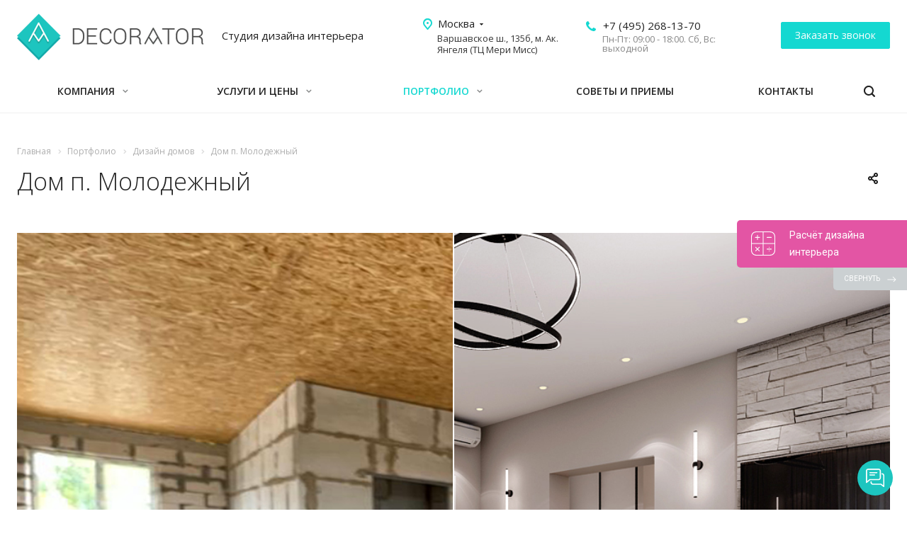

--- FILE ---
content_type: text/html; charset=UTF-8
request_url: https://msk.decorator-studio.ru/projects/dizayn-domov/dom-p-molodezhnyy/
body_size: 29114
content:
<!DOCTYPE html>
<html site="ms" xmlns="http://www.w3.org/1999/xhtml" xml:lang="ru" lang="ru" class="  ">
	<head>
						<title>Дом п. Молодежный</title>
		<meta name="viewport" content="initial-scale=1.0, width=device-width" />
		<meta name="HandheldFriendly" content="true" />
		<meta name="yes" content="yes" />
		<meta name="apple-mobile-web-app-status-bar-style" content="black" />
		<meta name="SKYPE_TOOLBAR" content="SKYPE_TOOLBAR_PARSER_COMPATIBLE" />
		<meta http-equiv="Content-Type" content="text/html; charset=UTF-8" />
<meta name="keywords" content="услуги москва, готовые решения, landscape агентство, IT компания, разработка сайтов, продвижение сайтов, сайты на битрикс" />
<meta name="description" content="Компания специализируется на оказании широкого спектра услуг как для корпоративных клиентов так и для частных лиц. Профессионализм и ответственность ключевые преимущества нашей компании." />
<script data-skip-moving="true">(function(w, d, n) {var cl = "bx-core";var ht = d.documentElement;var htc = ht ? ht.className : undefined;if (htc === undefined || htc.indexOf(cl) !== -1){return;}var ua = n.userAgent;if (/(iPad;)|(iPhone;)/i.test(ua)){cl += " bx-ios";}else if (/Windows/i.test(ua)){cl += ' bx-win';}else if (/Macintosh/i.test(ua)){cl += " bx-mac";}else if (/Linux/i.test(ua) && !/Android/i.test(ua)){cl += " bx-linux";}else if (/Android/i.test(ua)){cl += " bx-android";}cl += (/(ipad|iphone|android|mobile|touch)/i.test(ua) ? " bx-touch" : " bx-no-touch");cl += w.devicePixelRatio && w.devicePixelRatio >= 2? " bx-retina": " bx-no-retina";var ieVersion = -1;if (/AppleWebKit/.test(ua)){cl += " bx-chrome";}else if ((ieVersion = getIeVersion()) > 0){cl += " bx-ie bx-ie" + ieVersion;if (ieVersion > 7 && ieVersion < 10 && !isDoctype()){cl += " bx-quirks";}}else if (/Opera/.test(ua)){cl += " bx-opera";}else if (/Gecko/.test(ua)){cl += " bx-firefox";}ht.className = htc ? htc + " " + cl : cl;function isDoctype(){if (d.compatMode){return d.compatMode == "CSS1Compat";}return d.documentElement && d.documentElement.clientHeight;}function getIeVersion(){if (/Opera/i.test(ua) || /Webkit/i.test(ua) || /Firefox/i.test(ua) || /Chrome/i.test(ua)){return -1;}var rv = -1;if (!!(w.MSStream) && !(w.ActiveXObject) && ("ActiveXObject" in w)){rv = 11;}else if (!!d.documentMode && d.documentMode >= 10){rv = 10;}else if (!!d.documentMode && d.documentMode >= 9){rv = 9;}else if (d.attachEvent && !/Opera/.test(ua)){rv = 8;}if (rv == -1 || rv == 8){var re;if (n.appName == "Microsoft Internet Explorer"){re = new RegExp("MSIE ([0-9]+[\.0-9]*)");if (re.exec(ua) != null){rv = parseFloat(RegExp.$1);}}else if (n.appName == "Netscape"){rv = 11;re = new RegExp("Trident/.*rv:([0-9]+[\.0-9]*)");if (re.exec(ua) != null){rv = parseFloat(RegExp.$1);}}}return rv;}})(window, document, navigator);</script>


<link href="https://fonts.googleapis.com/css?family=Open+Sans:300italic,400italic,600italic,700italic,800italic,400,300,500,600,700,800&subset=latin,cyrillic-ext"  rel="stylesheet" />
<link href="/bitrix/cache/css/ms/aspro-landscape/default_47267280796c4bef61fe6a91f698c11c/default_47267280796c4bef61fe6a91f698c11c_v1.css?1756373867655"  rel="stylesheet" />
<link href="/bitrix/cache/css/ms/aspro-landscape/template_f10b59647e3b02c0d5b2f8b7fe8c65d2/template_f10b59647e3b02c0d5b2f8b7fe8c65d2_v1.css?1756370359769922"  data-template-style="true" rel="stylesheet" />







<script data-skip-moving='true'>window['asproRecaptcha'] = {params: {'recaptchaColor':'light','recaptchaLogoShow':'y','recaptchaSize':'normal','recaptchaBadge':'bottomright','recaptchaLang':'ru'},key: '6Le6p0EeAAAAAOMeylca6EXKgkzpV3mWjvUJ-X_c',ver: '2'};</script>
<script data-skip-moving='true'>!function(win,doc,tag,func,obj){function realRenderRecaptchaById(id){const gCaptcha=doc.getElementById(id);if(gCaptcha&&!(gCaptcha.className.indexOf("g-recaptcha")<0)&&win.grecaptcha)if("3"==win[obj].ver)gCaptcha.innerHTML='<textarea class="g-recaptcha-response" style="display:none;resize:0;" name="g-recaptcha-response"></textarea>',grecaptcha.ready((function(){grecaptcha.execute(win[obj].key,{action:"maxscore"}).then((function(token){gCaptcha.innerHTML='<textarea class="g-recaptcha-response" style="display:none;resize:0;" name="g-recaptcha-response">'+token+"</textarea>"}))}));else{if(gCaptcha.children.length)return;const tmp_id=grecaptcha.render(id,{sitekey:win[obj].key+"",theme:win[obj].params.recaptchaColor+"",size:win[obj].params.recaptchaSize+"",callback:"onCaptchaVerify"+win[obj].params.recaptchaSize,badge:win[obj].params.recaptchaBadge});$(gCaptcha).attr("data-widgetid",tmp_id)}}win.onLoadRenderRecaptcha=function(){let idList=[];for(var reCaptchaId in win[func].args)if(win[func].args.hasOwnProperty(reCaptchaId)){const id=win[func].args[reCaptchaId][0];-1===idList.indexOf(id)&&(idList.push(id),realRenderRecaptchaById(id))}win[func]=function(id){realRenderRecaptchaById(id)}},win[func]=win[func]||function(){var d,s,id,js;win[func].args=win[func].args||[],win[func].args.push(arguments),s=tag,id="recaptchaApiLoader",(d=doc).getElementById(id)||((js=d.createElement(s)).id=id,js.src="//www.google.com/recaptcha/api.js?hl="+win[obj].params.recaptchaLang+"&onload=onLoadRenderRecaptcha&render="+("3"==win[obj].ver?win[obj].key:"explicit"),d.head.appendChild(js))}}(window,document,"script","renderRecaptchaById","asproRecaptcha");
//# sourceMappingURL=recaptcha.min.js.map</script>
<script data-skip-moving='true'>(function(){var a=function(a){for(var e=a;e;)if(e=e.parentNode,"form"===e.nodeName.toLowerCase())return e;return null},e=function(a){var e=[],t=null,n=!1;void 0!==a&&(n=null!==a),t=n?a.getElementsByTagName("input"):document.getElementsByName("captcha_word");for(var r=0;r<t.length;r++)"captcha_word"===t[r].name&&e.push(t[r]);return e},t=function(a){for(var e=[],t=a.getElementsByTagName("img"),n=0;n<t.length;n++)(/\/bitrix\/tools\/captcha.php\?(captcha_code|captcha_sid)=[^>]*?/i.test(t[n].src)||"captcha"===t[n].id)&&e.push(t[n]);return e},n=function(){var t=null,n=e(t);if(0===n.length)return[];for(var r=[],c=0;c<n.length;c++){var o=a(n[c]);null!==o&&r.push(o)}return r},r=function(a){var e="recaptcha-dynamic-"+(new Date).getTime();if(null!==document.getElementById(e)){var t=!1,n=null,r=65535;do{n=Math.floor(Math.random()*r),t=null!==document.getElementById(e+n)}while(t);e+=n}var c=document.createElement("div");c.id=e,c.className="g-recaptcha",c.attributes["data-sitekey"]=window.asproRecaptcha.key,a.parentNode&&(a.parentNode.className+=" recaptcha_text",a.parentNode.replaceChild(c,a)),renderRecaptchaById(e)},c=function(a){var e="[data-uri]";a.attributes.src=e,a.style.display="none","src"in a&&(a.parentNode&&(a.parentNode.className+=" recaptcha_tmp_img"),a.src=e)},o=function(a){"function"==typeof $&&$(a).find(".captcha-row label > span").length&&$(a).find(".captcha-row label > span").html(BX.message("RECAPTCHA_TEXT")+' <span class="star">*</span>')},p=function(){for(var a,p=n(),d=0;d<p.length;d++){var i=p[d],s=e(i);if(0!==s.length){var l=t(i);if(0!==l.length){for(a=0;a<s.length;a++)r(s[a]);for(a=0;a<l.length;a++)c(l[a]);o(i)}}}},d=function(){if("undefined"!=typeof renderRecaptchaById)for(var a=document.getElementsByClassName("g-recaptcha"),e=0;e<a.length;e++){var t=a[e];if(0===t.innerHTML.length){var n=t.id;if("string"==typeof n&&0!==n.length){if("function"==typeof $){var r=$(t).closest(".captcha-row");if(r.length)if("3"==window.asproRecaptcha.ver){if(r.hide(),!r.hasClass("moved")){r.addClass("moved");var c=r.wrap("<div />").parent().html();r.unwrap(),$(r.parent()).prepend(c),r.remove()}}else r.addClass(window.asproRecaptcha.params.recaptchaSize+" logo_captcha_"+window.asproRecaptcha.params.recaptchaLogoShow+" "+window.asproRecaptcha.params.recaptchaBadge),r.find(".captcha_image").addClass("recaptcha_tmp_img"),r.find(".captcha_input").addClass("recaptcha_text"),"invisible"!==window.asproRecaptcha.params.recaptchaSize&&(r.find("input.recaptcha").length||$('<input type="text" class="recaptcha" value="" />').appendTo(r))}renderRecaptchaById(n)}}}},i=function(){try{return d(),window.renderRecaptchaById&&window.asproRecaptcha&&window.asproRecaptcha.key?(p(),!0):(console.error("Bad captcha keys or module error"),!0)}catch(a){return console.error(a),!0}};document.addEventListener?document.addEventListener("DOMNodeInserted",i,!1):console.warn("Your browser does not support dynamic ReCaptcha replacement")})();</script>
<link rel="shortcut icon" href="/favicon.ico" type="image/x-icon" />
<link rel="apple-touch-icon" sizes="180x180" href="/upload/CLandscape/80a/8f4obput9m5zmlu66bsyk9nzzw9o4vxk.png" />
<link rel="alternate" media="only screen and (max-width: 640px)" href="https://msk.decorator-studio.ru/projects/dizayn-domov/dom-p-molodezhnyy/" />
<meta property="og:description" content="Компания специализируется на оказании широкого спектра услуг как для корпоративных клиентов так и для частных лиц. Профессионализм и ответственность ключевые преимущества нашей компании." />
<meta property="og:image" content="https://msk.decorator-studio.ru/upload/iblock/ef2/zdq8cm8eikhpjge0muw3lcgnq4hci8ps.jpg" />
<link rel="image_src" href="https://msk.decorator-studio.ru/upload/iblock/ef2/zdq8cm8eikhpjge0muw3lcgnq4hci8ps.jpg"  />
<meta property="og:title" content="Дом п. Молодежный" />
<meta property="og:type" content="website" />
<meta property="og:url" content="https://msk.decorator-studio.ru/projects/dizayn-domov/dom-p-molodezhnyy/" />



					</head>
	
	<body class=" header_nopacity hide_menu_page hide_title_page wide_page header_fill_ side_left all_title_2 mfixed_N mfixed_view_always mheader-v1 footer-v1 fill_bg_ header-v1 title-v with_phones">
	<div class="body_wrapper">
		<div id="panel"></div>
					<div id="city-select" style="text-align: center; display:none;">
				<div class="city-select-lev1">Ваш город
					<span id="detected-city" data-prefix="msk">Москва</span>?
					<div class="city-select-ok">
						<a id="detected-url" class="btn-default btn" href="javascript:void(0);" onclick="setCookie('CITY_SELECTED', $('#detected-city').data('prefix')); $('#city-select').slideUp().remove();">Все верно</a>
					</div>
				</div>
				<div class="city-select-lev2">Выбирете другой город</div>
				<div class="city-select-list">
											<div id="city-www" class="city-select-list-item">
							<a rel="nofollow" href="https://www.decorator-studio.ru/" onclick="setCookie('CITY_SELECTED', 'www');">Тула</a>
						</div>
											<div id="city-klg" class="city-select-list-item">
							<a rel="nofollow" href="https://klg.decorator-studio.ru/" onclick="setCookie('CITY_SELECTED', 'klg');">Калуга</a>
						</div>
											<div id="city-msk" class="city-select-list-item">
							<a rel="nofollow" href="https://msk.decorator-studio.ru/" onclick="setCookie('CITY_SELECTED', 'msk');">Москва</a>
						</div>
									</div>

			</div>
				
						<!--'start_frame_cache_options-block'-->					<!--'end_frame_cache_options-block'-->				



		
				<div class="visible-lg visible-md title-v">
			<header class="header_1 long">
	<div class="logo_and_menu-row">
		<div class="logo-row top-fill">
			<div class="maxwidth-theme">
								<div class="logo-block paddings pull-left">
					<div class="logo">
						<a href="/"><img src="/upload/CLandscape/1c5/xzakd9og418g9rmef78m5r6uwm4dg99k.png" alt="Декоратор студия Москва" title="Декоратор студия Москва" /></a>					</div>
				</div>
													<div class="col-md-2 visible-lg nopadding-right slogan">
						<div class="top-description">
							<div>
								Студия дизайна интерьера							</div>
						</div>
					</div>
												<div class="right-icons pull-right">
					<div class="phone-block with_btn">
																			<div class="inner-table-block p-block">
																<div class="phone big">
								<i class="svg inline  svg-inline-phone colored" aria-hidden="true" ><svg xmlns="http://www.w3.org/2000/svg" width="14" height="14" viewBox="0 0 14 14">
  <defs>
    <style>
      .pcls-1 {
        fill: #222;
        fill-rule: evenodd;
      }
    </style>
  </defs>
  <path class="pcls-1" d="M14,11.052a0.5,0.5,0,0,0-.03-0.209,1.758,1.758,0,0,0-.756-0.527C12.65,10,12.073,9.69,11.515,9.363a2.047,2.047,0,0,0-.886-0.457c-0.607,0-1.493,1.8-2.031,1.8a2.138,2.138,0,0,1-.856-0.388A9.894,9.894,0,0,1,3.672,6.253,2.134,2.134,0,0,1,3.283,5.4c0-.536,1.8-1.421,1.8-2.027a2.045,2.045,0,0,0-.458-0.885C4.3,1.932,3.99,1.355,3.672.789A1.755,1.755,0,0,0,3.144.034,0.5,0.5,0,0,0,2.935,0,4.427,4.427,0,0,0,1.551.312,2.62,2.62,0,0,0,.5,1.524,3.789,3.789,0,0,0-.011,3.372a7.644,7.644,0,0,0,.687,2.6A9.291,9.291,0,0,0,1.5,7.714a16.783,16.783,0,0,0,4.778,4.769,9.283,9.283,0,0,0,1.742.825,7.673,7.673,0,0,0,2.608.686,3.805,3.805,0,0,0,1.851-.507,2.62,2.62,0,0,0,1.214-1.052A4.418,4.418,0,0,0,14,11.052Z"/>
</svg>
</i>
				<a href="tel:+74952681370">+7 (495) 268-13-70</a>
							</div>
												<div class="schedule">
									Пн-Пт: 09:00 - 18:00. Сб, Вс: выходной								</div>
							</div>
																			<div class="inner-table-block">
								<span class="callback-block animate-load colored  -btn-transparent-bg btn-default btn" data-event="jqm" data-param-id="18" data-name="callback">Заказать звонок</span>
							</div>
											</div>
				</div>
													<div class="col-md-2 pull-right header-addr">

						<div class="inner-table-block address">
							<div>
								<div class="address-select with_dropdown big">
									<i class="svg inline  svg-inline-address colored" aria-hidden="true" ><svg xmlns="http://www.w3.org/2000/svg" width="13" height="16" viewBox="0 0 13 16">
  <defs>
    <style>
      .cls-1 {
        fill-rule: evenodd;
      }
    </style>
  </defs>
  <path data-name="Ellipse 74 copy" class="cls-1" d="M763.9,42.916h0.03L759,49h-1l-4.933-6.084h0.03a6.262,6.262,0,0,1-1.1-3.541,6.5,6.5,0,0,1,13,0A6.262,6.262,0,0,1,763.9,42.916ZM758.5,35a4.5,4.5,0,0,0-3.741,7h-0.012l3.542,4.447h0.422L762.289,42H762.24A4.5,4.5,0,0,0,758.5,35Zm0,6a1.5,1.5,0,1,1,1.5-1.5A1.5,1.5,0,0,1,758.5,41Z" transform="translate(-752 -33)"/>
</svg>
</i>									<a href="/contacts/">Москва</a>
									<div class="dropdown">
										<div class="wrap scrollbar">
																							<div class="more_address">
													<a class="no-decript" rel="nofollow" href="https://www.decorator-studio.ru/" onclick="setCookie('CITY_SELECTED', 'www');">Тула</a>
												</div>
																							<div class="more_address">
													<a class="no-decript" rel="nofollow" href="https://klg.decorator-studio.ru/" onclick="setCookie('CITY_SELECTED', 'klg');">Калуга</a>
												</div>
																					</div>
									</div>
									<svg xmlns="http://www.w3.org/2000/svg" width="5" height="2.844" viewBox="0 0 5 2.844">
										<defs>
											<style>
												.cls-1 {
													fill: #222;
													fill-rule: evenodd;
												}
											</style>
										</defs>
										<path class="cls-1" d="M5,0.332l-2.5,2.5L0,0.332V0H5V0.332Z"></path>
									</svg>
								</div>
								<div class="address-descr">
									<a href="/contacts/" style="color: inherit;">Варшавское ш., 135б, м. Ак. Янгеля (ТЦ Мери Мисс)</a>								</div>
							</div>
						</div>
											</div>
							</div>
		</div>	</div>
		<div class="menu-row bg colored_dark sliced">
		<div class="maxwidth-theme">
			<div class="right-icons pull-right">
								<div class="pull-right">
					<div class="wrap_icon inner-table-block">
						<button class="inline-search-show twosmallfont" title="Поиск">
							<i class="svg inline  svg-inline-search" aria-hidden="true" ><svg xmlns="http://www.w3.org/2000/svg" width="16" height="16" viewBox="0 0 16 16">
  <defs>
    <style>
      .stcls-1 {
        fill: #222;
        fill-rule: evenodd;
      }
    </style>
  </defs>
  <path class="stcls-1" d="M15.644,15.644a1.164,1.164,0,0,1-1.646,0l-2.95-2.95a7.036,7.036,0,1,1,1.645-1.645L15.644,14A1.164,1.164,0,0,1,15.644,15.644ZM7,2a5,5,0,1,0,5,5A5,5,0,0,0,7,2Z"/>
</svg>
</i>						</button>
					</div>
				</div>
							</div>
			<div class="menu-only">
				<nav class="mega-menu sliced">
					
	<div class="table-menu catalog_icons_Y">
		<div class="marker-nav"></div>
		<table>
			<tr>
														<td class="menu-item unvisible wicons dropdown">
						<div class="wrap">
							<a class="dropdown-toggle" href="/company/">
								Компания								<i class="fa fa-angle-down"></i>
							</a>
															<span class="tail"></span>
								<ul class="dropdown-menu">
																																																				<li class="clearfix  count_4  ">
																								<div class="wrapper">
													<a class="dark-color" href="/company/index.php" title="О нас">О нас</a>
																									</div>
											</li>
																																											<li class="clearfix  count_4  ">
																								<div class="wrapper">
													<a class="dark-color" href="/company/staff/" title="Наша команда">Наша команда</a>
																									</div>
											</li>
																																											<li class="clearfix  count_4  ">
																								<div class="wrapper">
													<a class="dark-color" href="/company/reviews/" title="Отзывы">Отзывы</a>
																									</div>
											</li>
																																											<li class="clearfix  count_4  ">
																								<div class="wrapper">
													<a class="dark-color" href="/company/vacancy/" title="Вакансии">Вакансии</a>
																									</div>
											</li>
																																											<li class="clearfix  count_4  ">
																								<div class="wrapper">
													<a class="dark-color" href="/company/faq/" title="Вопросы и ответы">Вопросы и ответы</a>
																									</div>
											</li>
																											</ul>
													</div>
					</td>
														<td class="menu-item unvisible wicons dropdown wide_menu">
						<div class="wrap">
							<a class="dropdown-toggle" href="/services/">
								Услуги и цены								<i class="fa fa-angle-down"></i>
							</a>
															<span class="tail"></span>
								<ul class="dropdown-menu">
																		<li class="maxwidth-theme">
																					<ul class="front catalog item-views slider">
												<li class="flexslider row unstyled dark-nav2" data-plugin-options='{"useCSS": false, "animation": "slide", "directionNav": true, "controlNav": true, "itemWidth": 319, "slideshowSpeed": 3000, "animationLoop": true, "slideshow": false, "itemMargin": 0, "counts": [1, 1, 1, 1]}'>
													<ul class="slides">
																																													<li class="item item_content">
																																																					<div class="image"><a href="/services/razrabotka_dizayn-proekta/dizayn-proekt-pod-klyuch/"><img src="/upload/iblock/164/egzdgp3rnleacej1vrhnpiy41wfln04q.jpg" alt="Разработка дизайн-проекта &quot;под ключ&quot;" title="Разработка дизайн-проекта &quot;под ключ&quot;" /></a></div>
																																		<div class="body-info">
																		<div class="wrap">
																																																										<div class="section_name">Разработка дизайн-проекта</div>
																																					
																																																										<div class="title font_md">
																					<a class="dark-color" href="/services/razrabotka_dizayn-proekta/dizayn-proekt-pod-klyuch/">Разработка дизайн-проекта &quot;под ключ&quot;</a>
																				</div>
																			
																																																								</div>
																	</div>
																</li>
																																										</ul>
												</li>
											</ul>
																			
										<ul class="menu_left wrightslider">
																																																				<li class="clearfix  count_4  has_img">
																																																				<div class="menu_img"><a href="/services/uslugi-i-tseny/"><img src="/upload/uf/01d/pon7ticalko5ko4qq5o9ypiq5883i9so.svg" alt="Калькулятор цен" title="Калькулятор цен" /></a></div>
																																					<div class="wrapper">
													<a class="dark-color" href="/services/uslugi-i-tseny/" title="Калькулятор цен">Калькулятор цен</a>
																									</div>
											</li>
																																											<li class="clearfix  count_4  has_img">
																																																				<div class="menu_img wbg"><a href="/services/razrabotka_dizayn-proekta/"><img src="/upload/uf/140/8bw6rzahzddpkw8ffsnu1qad9dzlkdcr.svg" alt="Разработка дизайн-проекта" title="Разработка дизайн-проекта" /></a></div>
																																					<div class="wrapper">
													<a class="dark-color" href="/services/razrabotka_dizayn-proekta/" title="Разработка дизайн-проекта">Разработка дизайн-проекта</a>
																									</div>
											</li>
																																											<li class="clearfix  count_4  has_img">
																																																				<div class="menu_img wbg"><a href="/services/avtorskiy_nadzor/"><img src="/upload/uf/ce8/y332riccf3vw426nxvrjbe9lp2fd0eng.svg" alt="Авторский надзор" title="Авторский надзор" /></a></div>
																																					<div class="wrapper">
													<a class="dark-color" href="/services/avtorskiy_nadzor/" title="Авторский надзор">Авторский надзор</a>
																									</div>
											</li>
																																											<li class="clearfix  count_4  has_img">
																																																				<div class="menu_img"><a href="/services/razrabotka-smart-sistem/"><img src="/upload/resize_cache/uf/d19/60_50_1/wziph89psl6vopq99quh4tpifdpc0zk4.png" alt="Проектирование Smart систем" title="Проектирование Smart систем" /></a></div>
																																					<div class="wrapper">
													<a class="dark-color" href="/services/razrabotka-smart-sistem/" title="Проектирование Smart систем">Проектирование Smart систем</a>
																									</div>
											</li>
																																											<li class="clearfix  count_4  has_img">
																																																				<div class="menu_img"><a href="/services/stroitelstvo_i_remont/"><img src="/upload/uf/90b/q1xlql9ea2itbvumtzuycm9xka0fg5ie.png" alt="Строительство и ремонт" title="Строительство и ремонт" /></a></div>
																																					<div class="wrapper">
													<a class="dark-color" href="/services/stroitelstvo_i_remont/" title="Строительство и ремонт">Строительство и ремонт</a>
																									</div>
											</li>
																																											<li class="clearfix  count_4  has_img">
																																																				<div class="menu_img"><a href="/services/materials/"><img src="/upload/uf/01b/h99rfcioaoifxiknebtvc5d4wx3odavw.png" alt="Отделочные материалы" title="Отделочные материалы" /></a></div>
																																					<div class="wrapper">
													<a class="dark-color" href="/services/materials/" title="Отделочные материалы">Отделочные материалы</a>
																									</div>
											</li>
																													</ul>
									</li>
																	</ul>
													</div>
					</td>
														<td class="menu-item unvisible wicons dropdown active">
						<div class="wrap">
							<a class="dropdown-toggle" href="/projects/">
								Портфолио								<i class="fa fa-angle-down"></i>
							</a>
															<span class="tail"></span>
								<ul class="dropdown-menu">
																																																				<li class="clearfix  count_4 active ">
																								<div class="wrapper">
													<a class="dark-color" href="/projects/dizayn-domov/" title="Дизайн домов">Дизайн домов</a>
																									</div>
											</li>
																																											<li class="clearfix  count_4  ">
																								<div class="wrapper">
													<a class="dark-color" href="/projects/dizayn-kvartir/" title="Дизайн квартир">Дизайн квартир</a>
																									</div>
											</li>
																																											<li class="clearfix  count_4  ">
																								<div class="wrapper">
													<a class="dark-color" href="/projects/dizayn-magazinov/" title="Дизайн магазинов">Дизайн магазинов</a>
																									</div>
											</li>
																																											<li class="clearfix  count_4  ">
																								<div class="wrapper">
													<a class="dark-color" href="/projects/dizayn-restoranov-kafe-i-oteley/" title="Дизайн ресторанов, кафе и отелей">Дизайн ресторанов, кафе и отелей</a>
																									</div>
											</li>
																																											<li class="clearfix  count_4  ">
																								<div class="wrapper">
													<a class="dark-color" href="/projects/dizayn-ofisov/" title="Дизайн офисов">Дизайн офисов</a>
																									</div>
											</li>
																																											<li class="clearfix  count_4  ">
																								<div class="wrapper">
													<a class="dark-color" href="/projects/dizayn-salonov-krasoty/" title="Дизайн салонов красоты">Дизайн салонов красоты</a>
																									</div>
											</li>
																											</ul>
													</div>
					</td>
														<td class="menu-item unvisible wicons ">
						<div class="wrap">
							<a class="" href="/advice/">
								Советы и приемы								<i class="fa fa-angle-down"></i>
							</a>
													</div>
					</td>
														<td class="menu-item unvisible wicons ">
						<div class="wrap">
							<a class="" href="/contacts/">
								Контакты								<i class="fa fa-angle-down"></i>
							</a>
													</div>
					</td>
																								
				<td class="menu-item dropdown js-dropdown nosave unvisible">
					<div class="wrap">
						<a class="dropdown-toggle more-items" href="#">
							<span>
								<svg xmlns="http://www.w3.org/2000/svg" width="17" height="3" viewBox="0 0 17 3">
								  <defs>
								    <style>
								      .cls-1 {
								        fill-rule: evenodd;
								      }
								    </style>
								  </defs>
								  <path class="cls-1" d="M923.5,178a1.5,1.5,0,1,1-1.5,1.5A1.5,1.5,0,0,1,923.5,178Zm7,0a1.5,1.5,0,1,1-1.5,1.5A1.5,1.5,0,0,1,930.5,178Zm7,0a1.5,1.5,0,1,1-1.5,1.5A1.5,1.5,0,0,1,937.5,178Z" transform="translate(-922 -178)"/>
								</svg>
							</span>
						</a>
						<span class="tail"></span>
						<ul class="dropdown-menu"></ul>
					</div>
				</td>

			</tr>
		</table>
	</div>
				</nav>
			</div>
			<div class="lines"></div>
		</div>
	</div>
	<div class="line-row"></div>
</header>		</div>

		
					<div id="headerfixed">
				<div class="maxwidth-theme">
	<div class="logo-row v2 row margin0">
		<div class="inner-table-block nopadding logo-block">
			<div class="logo">
				<a href="/"><img src="/upload/CLandscape/1c5/xzakd9og418g9rmef78m5r6uwm4dg99k.png" alt="Декоратор студия Москва" title="Декоратор студия Москва" /></a>			</div>
		</div>
		<div class="inner-table-block menu-block menu-row">
			<div class="navs table-menu js-nav">
				<nav class="mega-menu sliced">
					
	<div class="table-menu catalog_icons_Y">
		<div class="marker-nav"></div>
		<table>
			<tr>
														<td class="menu-item unvisible wicons dropdown">
						<div class="wrap">
							<a class="dropdown-toggle" href="/company/">
								Компания								<i class="fa fa-angle-down"></i>
							</a>
															<span class="tail"></span>
								<ul class="dropdown-menu">
																																																				<li class="clearfix  count_4  ">
																								<div class="wrapper">
													<a class="dark-color" href="/company/index.php" title="О нас">О нас</a>
																									</div>
											</li>
																																											<li class="clearfix  count_4  ">
																								<div class="wrapper">
													<a class="dark-color" href="/company/staff/" title="Наша команда">Наша команда</a>
																									</div>
											</li>
																																											<li class="clearfix  count_4  ">
																								<div class="wrapper">
													<a class="dark-color" href="/company/reviews/" title="Отзывы">Отзывы</a>
																									</div>
											</li>
																																											<li class="clearfix  count_4  ">
																								<div class="wrapper">
													<a class="dark-color" href="/company/vacancy/" title="Вакансии">Вакансии</a>
																									</div>
											</li>
																																											<li class="clearfix  count_4  ">
																								<div class="wrapper">
													<a class="dark-color" href="/company/faq/" title="Вопросы и ответы">Вопросы и ответы</a>
																									</div>
											</li>
																											</ul>
													</div>
					</td>
														<td class="menu-item unvisible wicons dropdown wide_menu">
						<div class="wrap">
							<a class="dropdown-toggle" href="/services/">
								Услуги и цены								<i class="fa fa-angle-down"></i>
							</a>
															<span class="tail"></span>
								<ul class="dropdown-menu">
																		<li class="maxwidth-theme">
																					<ul class="front catalog item-views slider">
												<li class="flexslider row unstyled dark-nav2" data-plugin-options='{"useCSS": false, "animation": "slide", "directionNav": true, "controlNav": true, "itemWidth": 319, "slideshowSpeed": 3000, "animationLoop": true, "slideshow": false, "itemMargin": 0, "counts": [1, 1, 1, 1]}'>
													<ul class="slides">
																																													<li class="item item_content">
																																																					<div class="image"><a href="/services/razrabotka_dizayn-proekta/dizayn-proekt-pod-klyuch/"><img src="/upload/iblock/164/egzdgp3rnleacej1vrhnpiy41wfln04q.jpg" alt="Разработка дизайн-проекта &quot;под ключ&quot;" title="Разработка дизайн-проекта &quot;под ключ&quot;" /></a></div>
																																		<div class="body-info">
																		<div class="wrap">
																																																										<div class="section_name">Разработка дизайн-проекта</div>
																																					
																																																										<div class="title font_md">
																					<a class="dark-color" href="/services/razrabotka_dizayn-proekta/dizayn-proekt-pod-klyuch/">Разработка дизайн-проекта &quot;под ключ&quot;</a>
																				</div>
																			
																																																								</div>
																	</div>
																</li>
																																										</ul>
												</li>
											</ul>
																			
										<ul class="menu_left wrightslider">
																																																				<li class="clearfix  count_4  has_img">
																																																				<div class="menu_img"><a href="/services/uslugi-i-tseny/"><img src="/upload/uf/01d/pon7ticalko5ko4qq5o9ypiq5883i9so.svg" alt="Калькулятор цен" title="Калькулятор цен" /></a></div>
																																					<div class="wrapper">
													<a class="dark-color" href="/services/uslugi-i-tseny/" title="Калькулятор цен">Калькулятор цен</a>
																									</div>
											</li>
																																											<li class="clearfix  count_4  has_img">
																																																				<div class="menu_img wbg"><a href="/services/razrabotka_dizayn-proekta/"><img src="/upload/uf/140/8bw6rzahzddpkw8ffsnu1qad9dzlkdcr.svg" alt="Разработка дизайн-проекта" title="Разработка дизайн-проекта" /></a></div>
																																					<div class="wrapper">
													<a class="dark-color" href="/services/razrabotka_dizayn-proekta/" title="Разработка дизайн-проекта">Разработка дизайн-проекта</a>
																									</div>
											</li>
																																											<li class="clearfix  count_4  has_img">
																																																				<div class="menu_img wbg"><a href="/services/avtorskiy_nadzor/"><img src="/upload/uf/ce8/y332riccf3vw426nxvrjbe9lp2fd0eng.svg" alt="Авторский надзор" title="Авторский надзор" /></a></div>
																																					<div class="wrapper">
													<a class="dark-color" href="/services/avtorskiy_nadzor/" title="Авторский надзор">Авторский надзор</a>
																									</div>
											</li>
																																											<li class="clearfix  count_4  has_img">
																																																				<div class="menu_img"><a href="/services/razrabotka-smart-sistem/"><img src="/upload/resize_cache/uf/d19/60_50_1/wziph89psl6vopq99quh4tpifdpc0zk4.png" alt="Проектирование Smart систем" title="Проектирование Smart систем" /></a></div>
																																					<div class="wrapper">
													<a class="dark-color" href="/services/razrabotka-smart-sistem/" title="Проектирование Smart систем">Проектирование Smart систем</a>
																									</div>
											</li>
																																											<li class="clearfix  count_4  has_img">
																																																				<div class="menu_img"><a href="/services/stroitelstvo_i_remont/"><img src="/upload/uf/90b/q1xlql9ea2itbvumtzuycm9xka0fg5ie.png" alt="Строительство и ремонт" title="Строительство и ремонт" /></a></div>
																																					<div class="wrapper">
													<a class="dark-color" href="/services/stroitelstvo_i_remont/" title="Строительство и ремонт">Строительство и ремонт</a>
																									</div>
											</li>
																																											<li class="clearfix  count_4  has_img">
																																																				<div class="menu_img"><a href="/services/materials/"><img src="/upload/uf/01b/h99rfcioaoifxiknebtvc5d4wx3odavw.png" alt="Отделочные материалы" title="Отделочные материалы" /></a></div>
																																					<div class="wrapper">
													<a class="dark-color" href="/services/materials/" title="Отделочные материалы">Отделочные материалы</a>
																									</div>
											</li>
																													</ul>
									</li>
																	</ul>
													</div>
					</td>
														<td class="menu-item unvisible wicons dropdown active">
						<div class="wrap">
							<a class="dropdown-toggle" href="/projects/">
								Портфолио								<i class="fa fa-angle-down"></i>
							</a>
															<span class="tail"></span>
								<ul class="dropdown-menu">
																																																				<li class="clearfix  count_4 active ">
																								<div class="wrapper">
													<a class="dark-color" href="/projects/dizayn-domov/" title="Дизайн домов">Дизайн домов</a>
																									</div>
											</li>
																																											<li class="clearfix  count_4  ">
																								<div class="wrapper">
													<a class="dark-color" href="/projects/dizayn-kvartir/" title="Дизайн квартир">Дизайн квартир</a>
																									</div>
											</li>
																																											<li class="clearfix  count_4  ">
																								<div class="wrapper">
													<a class="dark-color" href="/projects/dizayn-magazinov/" title="Дизайн магазинов">Дизайн магазинов</a>
																									</div>
											</li>
																																											<li class="clearfix  count_4  ">
																								<div class="wrapper">
													<a class="dark-color" href="/projects/dizayn-restoranov-kafe-i-oteley/" title="Дизайн ресторанов, кафе и отелей">Дизайн ресторанов, кафе и отелей</a>
																									</div>
											</li>
																																											<li class="clearfix  count_4  ">
																								<div class="wrapper">
													<a class="dark-color" href="/projects/dizayn-ofisov/" title="Дизайн офисов">Дизайн офисов</a>
																									</div>
											</li>
																																											<li class="clearfix  count_4  ">
																								<div class="wrapper">
													<a class="dark-color" href="/projects/dizayn-salonov-krasoty/" title="Дизайн салонов красоты">Дизайн салонов красоты</a>
																									</div>
											</li>
																											</ul>
													</div>
					</td>
														<td class="menu-item unvisible wicons ">
						<div class="wrap">
							<a class="" href="/advice/">
								Советы и приемы								<i class="fa fa-angle-down"></i>
							</a>
													</div>
					</td>
														<td class="menu-item unvisible wicons ">
						<div class="wrap">
							<a class="" href="/contacts/">
								Контакты								<i class="fa fa-angle-down"></i>
							</a>
													</div>
					</td>
																								
				<td class="menu-item dropdown js-dropdown nosave unvisible">
					<div class="wrap">
						<a class="dropdown-toggle more-items" href="#">
							<span>
								<svg xmlns="http://www.w3.org/2000/svg" width="17" height="3" viewBox="0 0 17 3">
								  <defs>
								    <style>
								      .cls-1 {
								        fill-rule: evenodd;
								      }
								    </style>
								  </defs>
								  <path class="cls-1" d="M923.5,178a1.5,1.5,0,1,1-1.5,1.5A1.5,1.5,0,0,1,923.5,178Zm7,0a1.5,1.5,0,1,1-1.5,1.5A1.5,1.5,0,0,1,930.5,178Zm7,0a1.5,1.5,0,1,1-1.5,1.5A1.5,1.5,0,0,1,937.5,178Z" transform="translate(-922 -178)"/>
								</svg>
							</span>
						</a>
						<span class="tail"></span>
						<ul class="dropdown-menu"></ul>
					</div>
				</td>

			</tr>
		</table>
	</div>
				</nav>
			</div>
		</div>
				<div class="inner-table-block small-block nopadding inline-search-show" data-type_search="fixed">
			<div class="search-block wrap_icon" title="Поиск">
				<i class="svg inline  svg-inline-search big" aria-hidden="true" ><svg xmlns="http://www.w3.org/2000/svg" width="21" height="21" viewBox="0 0 21 21">
  <defs>
    <style>
      .cls-1 {
        fill: #222;
        fill-rule: evenodd;
      }
    </style>
  </defs>
  <path data-name="Rounded Rectangle 106" class="cls-1" d="M1590.71,131.709a1,1,0,0,1-1.42,0l-4.68-4.677a9.069,9.069,0,1,1,1.42-1.427l4.68,4.678A1,1,0,0,1,1590.71,131.709ZM1579,113a7,7,0,1,0,7,7A7,7,0,0,0,1579,113Z" transform="translate(-1570 -111)"/>
</svg>
</i>			</div>
		</div>
				<!--'start_frame_cache_basket-link1'-->		<!-- noindex -->
				<!-- /noindex -->
		<!--'end_frame_cache_basket-link1'-->		</div>
</div>			</div>
		
		<div id="mobileheader" class="visible-xs visible-sm">
			<div class="mobileheader-v1">
	<div class="burger pull-left">
		<i class="svg inline  svg-inline-burger dark" aria-hidden="true" ><svg xmlns="http://www.w3.org/2000/svg" width="18" height="16" viewBox="0 0 18 16">
  <defs>
    <style>
      .cls-1 {
        fill: #fff;
        fill-rule: evenodd;
      }
    </style>
  </defs>
  <path data-name="Rounded Rectangle 81 copy 2" class="cls-1" d="M330,114h16a1,1,0,0,1,1,1h0a1,1,0,0,1-1,1H330a1,1,0,0,1-1-1h0A1,1,0,0,1,330,114Zm0,7h16a1,1,0,0,1,1,1h0a1,1,0,0,1-1,1H330a1,1,0,0,1-1-1h0A1,1,0,0,1,330,121Zm0,7h16a1,1,0,0,1,1,1h0a1,1,0,0,1-1,1H330a1,1,0,0,1-1-1h0A1,1,0,0,1,330,128Z" transform="translate(-329 -114)"/>
</svg>
</i>		<i class="svg inline  svg-inline-close dark" aria-hidden="true" ><svg  xmlns="http://www.w3.org/2000/svg" width="16" height="16" viewBox="0 0 16 16">
  <defs>
    <style>
      .cls-1 {
        fill: #222;
        fill-rule: evenodd;
      }
    </style>
  </defs>
  <path  data-name="Rounded Rectangle 114 copy 3" class="cls-1" d="M334.411,138l6.3,6.3a1,1,0,0,1,0,1.414,0.992,0.992,0,0,1-1.408,0l-6.3-6.306-6.3,6.306a1,1,0,0,1-1.409-1.414l6.3-6.3-6.293-6.3a1,1,0,0,1,1.409-1.414l6.3,6.3,6.3-6.3A1,1,0,0,1,340.7,131.7Z" transform="translate(-325 -130)"/>
</svg>
</i>	</div>
	<div class="logo-block pull-left">
		<div class="logo">
			<a href="/"><img src="/upload/CLandscape/1c5/xzakd9og418g9rmef78m5r6uwm4dg99k.png" alt="Декоратор студия Москва" title="Декоратор студия Москва" /></a>		</div>
	</div>
	<div class="right-icons pull-right">
		<div class="pull-right">
			<div class="wrap_icon">
				<button class="inline-search-show twosmallfont" title="Поиск">
					<i class="svg inline  svg-inline-search" aria-hidden="true" ><svg xmlns="http://www.w3.org/2000/svg" width="21" height="21" viewBox="0 0 21 21">
  <defs>
    <style>
      .cls-1 {
        fill: #222;
        fill-rule: evenodd;
      }
    </style>
  </defs>
  <path data-name="Rounded Rectangle 106" class="cls-1" d="M1590.71,131.709a1,1,0,0,1-1.42,0l-4.68-4.677a9.069,9.069,0,1,1,1.42-1.427l4.68,4.678A1,1,0,0,1,1590.71,131.709ZM1579,113a7,7,0,1,0,7,7A7,7,0,0,0,1579,113Z" transform="translate(-1570 -111)"/>
</svg>
</i>				</button>
			</div>
		</div>
		<div class="pull-right">
			<div class="wrap_icon wrap_basket">
						<!--'start_frame_cache_basket-link2'-->		<!-- noindex -->
				<!-- /noindex -->
		<!--'end_frame_cache_basket-link2'-->				</div>
		</div>
		<div class="pull-right">
			<div class="wrap_icon wrap_phones">
												<a href="tel:+74952681370">
				<i class="svg inline  svg-inline-phone" aria-hidden="true" ><svg width="21" height="21" viewBox="0 0 21 21" fill="none" xmlns="http://www.w3.org/2000/svg">
<path fill-rule="evenodd" clip-rule="evenodd" d="M18.9562 15.97L18.9893 16.3282C19.0225 16.688 18.9784 17.0504 18.8603 17.3911C18.6223 18.086 18.2725 18.7374 17.8248 19.3198L17.7228 19.4524L17.6003 19.5662C16.8841 20.2314 15.9875 20.6686 15.0247 20.8243C14.0374 21.0619 13.0068 21.0586 12.0201 20.814L11.9327 20.7924L11.8476 20.763C10.712 20.3703 9.65189 19.7871 8.71296 19.0385C8.03805 18.582 7.41051 18.0593 6.83973 17.4779L6.81497 17.4527L6.79112 17.4267C4.93379 15.3963 3.51439 13.0063 2.62127 10.4052L2.6087 10.3686L2.59756 10.3315C2.36555 9.5598 2.21268 8.76667 2.14121 7.9643C1.94289 6.79241 1.95348 5.59444 2.17289 4.42568L2.19092 4.32964L2.21822 4.23581C2.50215 3.26018 3.0258 2.37193 3.7404 1.65124C4.37452 0.908181 5.21642 0.370416 6.15867 0.107283L6.31009 0.0649959L6.46626 0.0468886C7.19658 -0.0377903 7.93564 -0.00763772 8.65659 0.136237C9.00082 0.203673 9.32799 0.34095 9.61768 0.540011L9.90227 0.735566L10.1048 1.01522C10.4774 1.52971 10.7173 2.12711 10.8045 2.75455C10.8555 2.95106 10.9033 3.13929 10.9499 3.32228C11.0504 3.71718 11.1446 4.08764 11.2499 4.46408C11.5034 5.03517 11.6255 5.65688 11.6059 6.28327L11.5984 6.52137L11.5353 6.75107C11.3812 7.31112 11.0546 7.68722 10.8349 7.8966C10.6059 8.11479 10.3642 8.2737 10.18 8.38262C9.89673 8.55014 9.57964 8.69619 9.32537 8.8079C9.74253 10.2012 10.5059 11.4681 11.5455 12.4901C11.7801 12.3252 12.0949 12.1097 12.412 11.941C12.6018 11.8401 12.8614 11.7177 13.1641 11.6357C13.4565 11.5565 13.9301 11.4761 14.4706 11.6169L14.6882 11.6736L14.8878 11.7772C15.4419 12.0649 15.9251 12.4708 16.3035 12.9654C16.5807 13.236 16.856 13.4937 17.1476 13.7666C17.2974 13.9068 17.4515 14.0511 17.6124 14.2032C18.118 14.5805 18.5261 15.0751 18.8003 15.6458L18.9562 15.97ZM16.3372 15.7502C16.6216 15.9408 16.8496 16.2039 16.9977 16.5121C17.0048 16.5888 16.9952 16.6661 16.9697 16.7388C16.8021 17.2295 16.5553 17.6895 16.2391 18.1009C15.795 18.5134 15.234 18.7788 14.6329 18.8608C13.9345 19.0423 13.2016 19.0464 12.5012 18.8728C11.5558 18.5459 10.675 18.0561 9.8991 17.4258C9.30961 17.0338 8.76259 16.5817 8.26682 16.0767C6.59456 14.2487 5.31682 12.0971 4.51287 9.75567C4.31227 9.08842 4.18279 8.40192 4.12658 7.70756C3.95389 6.74387 3.95792 5.75691 4.13855 4.79468C4.33628 4.11526 4.70731 3.49868 5.21539 3.00521C5.59617 2.53588 6.11383 2.19633 6.69661 2.03358C7.22119 1.97276 7.75206 1.99466 8.26981 2.09849C8.34699 2.11328 8.42029 2.14388 8.48501 2.18836C8.68416 2.46334 8.80487 2.78705 8.83429 3.12504C8.89113 3.34235 8.94665 3.56048 9.00218 3.77864C9.12067 4.24418 9.2392 4.70987 9.37072 5.16815C9.5371 5.49352 9.61831 5.85557 9.60687 6.22066C9.51714 6.54689 8.89276 6.81665 8.28746 7.07816C7.71809 7.32415 7.16561 7.56284 7.0909 7.83438C7.07157 8.17578 7.12971 8.51712 7.26102 8.83297C7.76313 10.9079 8.87896 12.7843 10.4636 14.2184C10.6814 14.4902 10.9569 14.7105 11.2702 14.8634C11.5497 14.9366 12.0388 14.5907 12.5428 14.2342C13.0783 13.8555 13.6307 13.4648 13.9663 13.5523C14.295 13.7229 14.5762 13.9719 14.785 14.2773C15.1184 14.6066 15.4631 14.9294 15.808 15.2523C15.9849 15.418 16.1618 15.5836 16.3372 15.7502Z" fill="#222222"/>
</svg>
</i>			</a>
							</div>
		</div>
				
	</div>
</div>			<div id="mobilemenu" class="leftside">
				<div class="mobilemenu-v1 scroller compact_menu">
	<div class="wrap">
		<!-- noindex -->
			<div class="menu top">
		<ul class="top">
															<li>
					<a class="dark-color parent" href="/company/" title="Компания">
						<span>Компания</span>
													<span class="arrow"><i class="svg svg_triangle_right"></i></span>
											</a>
											<ul class="dropdown">
							<li class="menu_back"><a href="" class="dark-color" rel="nofollow"><i class="svg inline  svg-inline-arrow-back" aria-hidden="true" ><svg xmlns="http://www.w3.org/2000/svg" width="17" height="12" viewBox="0 0 17 12">
  <defs>
    <style>
      .rcls-1 {
        fill: #fff;
        fill-rule: evenodd;
      }
    </style>
  </defs>
  <path data-name="Rounded Rectangle 3 copy" class="rcls-1" d="M253.052,4840.24a0.747,0.747,0,0,0,.026.13c0,0.01.014,0.02,0.019,0.03a0.967,0.967,0,0,0,.2.3l4.992,5a1,1,0,0,0,1.414-1.42l-3.287-3.29H269a1.005,1.005,0,0,0,0-2.01H256.416l3.287-3.29a1.006,1.006,0,0,0,0-1.42,0.983,0.983,0,0,0-1.414,0l-4.992,4.99a1.01,1.01,0,0,0-.2.31c0,0.01-.014.01-0.019,0.02a1.147,1.147,0,0,0-.026.14A0.651,0.651,0,0,0,253.052,4840.24Z" transform="translate(-253 -4834)"/>
</svg>
</i>Назад</a></li>
							<li class="menu_title"><a href="/company/">Компания</a></li>
																															<li>
									<a class="dark-color" href="/company/index.php" title="О нас">
										<span>О нас</span>
																			</a>
																	</li>
																															<li>
									<a class="dark-color" href="/company/staff/" title="Наша команда">
										<span>Наша команда</span>
																			</a>
																	</li>
																															<li>
									<a class="dark-color" href="/company/reviews/" title="Отзывы">
										<span>Отзывы</span>
																			</a>
																	</li>
																															<li>
									<a class="dark-color" href="/company/vacancy/" title="Вакансии">
										<span>Вакансии</span>
																			</a>
																	</li>
																															<li>
									<a class="dark-color" href="/company/faq/" title="Вопросы и ответы">
										<span>Вопросы и ответы</span>
																			</a>
																	</li>
													</ul>
									</li>
															<li>
					<a class="dark-color parent" href="/services/" title="Услуги и цены">
						<span>Услуги и цены</span>
													<span class="arrow"><i class="svg svg_triangle_right"></i></span>
											</a>
											<ul class="dropdown">
							<li class="menu_back"><a href="" class="dark-color" rel="nofollow"><i class="svg inline  svg-inline-arrow-back" aria-hidden="true" ><svg xmlns="http://www.w3.org/2000/svg" width="17" height="12" viewBox="0 0 17 12">
  <defs>
    <style>
      .rcls-1 {
        fill: #fff;
        fill-rule: evenodd;
      }
    </style>
  </defs>
  <path data-name="Rounded Rectangle 3 copy" class="rcls-1" d="M253.052,4840.24a0.747,0.747,0,0,0,.026.13c0,0.01.014,0.02,0.019,0.03a0.967,0.967,0,0,0,.2.3l4.992,5a1,1,0,0,0,1.414-1.42l-3.287-3.29H269a1.005,1.005,0,0,0,0-2.01H256.416l3.287-3.29a1.006,1.006,0,0,0,0-1.42,0.983,0.983,0,0,0-1.414,0l-4.992,4.99a1.01,1.01,0,0,0-.2.31c0,0.01-.014.01-0.019,0.02a1.147,1.147,0,0,0-.026.14A0.651,0.651,0,0,0,253.052,4840.24Z" transform="translate(-253 -4834)"/>
</svg>
</i>Назад</a></li>
							<li class="menu_title"><a href="/services/">Услуги и цены</a></li>
																															<li>
									<a class="dark-color" href="/services/uslugi-i-tseny/" title="Калькулятор цен">
										<span>Калькулятор цен</span>
																			</a>
																	</li>
																															<li>
									<a class="dark-color" href="/services/razrabotka_dizayn-proekta/" title="Разработка дизайн-проекта">
										<span>Разработка дизайн-проекта</span>
																			</a>
																	</li>
																															<li>
									<a class="dark-color" href="/services/avtorskiy_nadzor/" title="Авторский надзор">
										<span>Авторский надзор</span>
																			</a>
																	</li>
																															<li>
									<a class="dark-color" href="/services/razrabotka-smart-sistem/" title="Проектирование Smart систем">
										<span>Проектирование Smart систем</span>
																			</a>
																	</li>
																															<li>
									<a class="dark-color" href="/services/stroitelstvo_i_remont/" title="Строительство и ремонт">
										<span>Строительство и ремонт</span>
																			</a>
																	</li>
																															<li>
									<a class="dark-color" href="/services/materials/" title="Отделочные материалы">
										<span>Отделочные материалы</span>
																			</a>
																	</li>
													</ul>
									</li>
															<li class="selected">
					<a class="dark-color parent" href="/projects/" title="Портфолио">
						<span>Портфолио</span>
													<span class="arrow"><i class="svg svg_triangle_right"></i></span>
											</a>
											<ul class="dropdown">
							<li class="menu_back"><a href="" class="dark-color" rel="nofollow"><i class="svg inline  svg-inline-arrow-back" aria-hidden="true" ><svg xmlns="http://www.w3.org/2000/svg" width="17" height="12" viewBox="0 0 17 12">
  <defs>
    <style>
      .rcls-1 {
        fill: #fff;
        fill-rule: evenodd;
      }
    </style>
  </defs>
  <path data-name="Rounded Rectangle 3 copy" class="rcls-1" d="M253.052,4840.24a0.747,0.747,0,0,0,.026.13c0,0.01.014,0.02,0.019,0.03a0.967,0.967,0,0,0,.2.3l4.992,5a1,1,0,0,0,1.414-1.42l-3.287-3.29H269a1.005,1.005,0,0,0,0-2.01H256.416l3.287-3.29a1.006,1.006,0,0,0,0-1.42,0.983,0.983,0,0,0-1.414,0l-4.992,4.99a1.01,1.01,0,0,0-.2.31c0,0.01-.014.01-0.019,0.02a1.147,1.147,0,0,0-.026.14A0.651,0.651,0,0,0,253.052,4840.24Z" transform="translate(-253 -4834)"/>
</svg>
</i>Назад</a></li>
							<li class="menu_title"><a href="/projects/">Портфолио</a></li>
																															<li class="selected">
									<a class="dark-color" href="/projects/dizayn-domov/" title="Дизайн домов">
										<span>Дизайн домов</span>
																			</a>
																	</li>
																															<li>
									<a class="dark-color" href="/projects/dizayn-kvartir/" title="Дизайн квартир">
										<span>Дизайн квартир</span>
																			</a>
																	</li>
																															<li>
									<a class="dark-color" href="/projects/dizayn-magazinov/" title="Дизайн магазинов">
										<span>Дизайн магазинов</span>
																			</a>
																	</li>
																															<li>
									<a class="dark-color" href="/projects/dizayn-restoranov-kafe-i-oteley/" title="Дизайн ресторанов, кафе и отелей">
										<span>Дизайн ресторанов, кафе и отелей</span>
																			</a>
																	</li>
																															<li>
									<a class="dark-color" href="/projects/dizayn-ofisov/" title="Дизайн офисов">
										<span>Дизайн офисов</span>
																			</a>
																	</li>
																															<li>
									<a class="dark-color" href="/projects/dizayn-salonov-krasoty/" title="Дизайн салонов красоты">
										<span>Дизайн салонов красоты</span>
																			</a>
																	</li>
													</ul>
									</li>
															<li>
					<a class="dark-color" href="/advice/" title="Советы и приемы">
						<span>Советы и приемы</span>
											</a>
									</li>
															<li>
					<a class="dark-color" href="/contacts/" title="Контакты">
						<span>Контакты</span>
											</a>
									</li>
					</ul>
	</div>
		<!-- /noindex -->
										<div class="menu middle">
				<ul>
					<li>
						<a href="tel:+74952681370" class="dark-color">
							<i class="svg inline  svg-inline-phone" aria-hidden="true" ><svg xmlns="http://www.w3.org/2000/svg" width="14" height="14" viewBox="0 0 14 14">
  <defs>
    <style>
      .pcls-1 {
        fill: #222;
        fill-rule: evenodd;
      }
    </style>
  </defs>
  <path class="pcls-1" d="M14,11.052a0.5,0.5,0,0,0-.03-0.209,1.758,1.758,0,0,0-.756-0.527C12.65,10,12.073,9.69,11.515,9.363a2.047,2.047,0,0,0-.886-0.457c-0.607,0-1.493,1.8-2.031,1.8a2.138,2.138,0,0,1-.856-0.388A9.894,9.894,0,0,1,3.672,6.253,2.134,2.134,0,0,1,3.283,5.4c0-.536,1.8-1.421,1.8-2.027a2.045,2.045,0,0,0-.458-0.885C4.3,1.932,3.99,1.355,3.672.789A1.755,1.755,0,0,0,3.144.034,0.5,0.5,0,0,0,2.935,0,4.427,4.427,0,0,0,1.551.312,2.62,2.62,0,0,0,.5,1.524,3.789,3.789,0,0,0-.011,3.372a7.644,7.644,0,0,0,.687,2.6A9.291,9.291,0,0,0,1.5,7.714a16.783,16.783,0,0,0,4.778,4.769,9.283,9.283,0,0,0,1.742.825,7.673,7.673,0,0,0,2.608.686,3.805,3.805,0,0,0,1.851-.507,2.62,2.62,0,0,0,1.214-1.052A4.418,4.418,0,0,0,14,11.052Z"/>
</svg>
</i>							<span>+7 (495) 268-13-70</span>
													</a>
											</li>
					<li>
						<a href="" class="dark-color parent">
							<i class="svg inline  svg-inline-phone" aria-hidden="true" ><svg xmlns="http://www.w3.org/2000/svg" width="13" height="16" viewBox="0 0 13 16">
  <defs>
    <style>
      .cls-1 {
        fill-rule: evenodd;
      }
    </style>
  </defs>
  <path data-name="Ellipse 74 copy" class="cls-1" d="M763.9,42.916h0.03L759,49h-1l-4.933-6.084h0.03a6.262,6.262,0,0,1-1.1-3.541,6.5,6.5,0,0,1,13,0A6.262,6.262,0,0,1,763.9,42.916ZM758.5,35a4.5,4.5,0,0,0-3.741,7h-0.012l3.542,4.447h0.422L762.289,42H762.24A4.5,4.5,0,0,0,758.5,35Zm0,6a1.5,1.5,0,1,1,1.5-1.5A1.5,1.5,0,0,1,758.5,41Z" transform="translate(-752 -33)"/>
</svg>
</i>							<span>Москва</span>
															<span class="arrow"><i class="svg svg_triangle_right"></i></span>
													</a>
													<ul class="dropdown">
								<li class="menu_back"><a href="" class="dark-color" rel="nofollow"><i class="svg inline  svg-inline-arrow-back" aria-hidden="true" ><svg xmlns="http://www.w3.org/2000/svg" width="17" height="12" viewBox="0 0 17 12">
  <defs>
    <style>
      .rcls-1 {
        fill: #fff;
        fill-rule: evenodd;
      }
    </style>
  </defs>
  <path data-name="Rounded Rectangle 3 copy" class="rcls-1" d="M253.052,4840.24a0.747,0.747,0,0,0,.026.13c0,0.01.014,0.02,0.019,0.03a0.967,0.967,0,0,0,.2.3l4.992,5a1,1,0,0,0,1.414-1.42l-3.287-3.29H269a1.005,1.005,0,0,0,0-2.01H256.416l3.287-3.29a1.006,1.006,0,0,0,0-1.42,0.983,0.983,0,0,0-1.414,0l-4.992,4.99a1.01,1.01,0,0,0-.2.31c0,0.01-.014.01-0.019,0.02a1.147,1.147,0,0,0-.026.14A0.651,0.651,0,0,0,253.052,4840.24Z" transform="translate(-253 -4834)"/>
</svg>
</i>Назад</a></li>
								<li class="menu_title">Города</li>
																	<li><a href="https://www.decorator-studio.ru/" class="dark-color phone" onclick="setCookie('CITY_SELECTED', 'www');">Тула</a></li>
																	<li><a href="https://klg.decorator-studio.ru/" class="dark-color phone" onclick="setCookie('CITY_SELECTED', 'klg');">Калуга</a></li>
															</ul>
											</li>
				</ul>
			</div>
				<div class="contacts">
			<div class="title"></div>
			<div class="address">
				<i class="svg inline  svg-inline-address" aria-hidden="true" ><svg xmlns="http://www.w3.org/2000/svg" width="13" height="16" viewBox="0 0 13 16">
  <defs>
    <style>
      .cls-1 {
        fill-rule: evenodd;
      }
    </style>
  </defs>
  <path data-name="Ellipse 74 copy" class="cls-1" d="M763.9,42.916h0.03L759,49h-1l-4.933-6.084h0.03a6.262,6.262,0,0,1-1.1-3.541,6.5,6.5,0,0,1,13,0A6.262,6.262,0,0,1,763.9,42.916ZM758.5,35a4.5,4.5,0,0,0-3.741,7h-0.012l3.542,4.447h0.422L762.289,42H762.24A4.5,4.5,0,0,0,758.5,35Zm0,6a1.5,1.5,0,1,1,1.5-1.5A1.5,1.5,0,0,1,758.5,41Z" transform="translate(-752 -33)"/>
</svg>
</i>				<a href="/contacts/" style="color: inherit;">г. Москва, Варшавское ш., 135б, м. Ак. Янгеля (ТЦ Мери Мисс)</a>			</div>
			<div class="email">
				<i class="svg inline  svg-inline-email" aria-hidden="true" ><svg xmlns="http://www.w3.org/2000/svg" width="16" height="13" viewBox="0 0 16 13">
  <defs>
    <style>
      .ecls-1 {
        fill: #222;
        fill-rule: evenodd;
      }
    </style>
  </defs>
  <path class="ecls-1" d="M14,13H2a2,2,0,0,1-2-2V2A2,2,0,0,1,2,0H14a2,2,0,0,1,2,2v9A2,2,0,0,1,14,13ZM3.534,2L8.015,6.482,12.5,2H3.534ZM14,3.5L8.827,8.671a1.047,1.047,0,0,1-.812.3,1.047,1.047,0,0,1-.811-0.3L2,3.467V11H14V3.5Z"/>
</svg>
</i>				<a href="mailto:info@decorator-studio.ru">info@decorator-studio.ru</a>			</div>
		</div>
				<div class="social-icons">
		<!-- noindex -->
	<ul>
					<li class="vk">
				<a href="https://vk.com/decorator_interior" target="_blank" rel="nofollow" title="Вконтакте">
					<i class="svg inline  svg-inline-vk" aria-hidden="true" ><svg xmlns="http://www.w3.org/2000/svg" width="20" height="20" viewBox="0 0 20 20">
  <defs>
    <style>
      .cls-1 {
        fill: #222;
        fill-rule: evenodd;
      }
    </style>
  </defs>
  <path class="cls-1" d="M10.994,6.771v3.257a0.521,0.521,0,0,0,.426.351c0.3,0,.978-1.8,1.279-2.406a1.931,1.931,0,0,1,.738-0.826A0.61,0.61,0,0,1,13.8,6.992h2.878a0.464,0.464,0,0,1,.3.727,29.378,29.378,0,0,1-2.255,2.736,1.315,1.315,0,0,0-.238.55,1.2,1.2,0,0,0,.313.627c0.2,0.226,1.816,2,1.966,2.155a1.194,1.194,0,0,1,.276.576,0.765,0.765,0,0,1-.8.614c-0.627,0-2.167,0-2.342,0a2.788,2.788,0,0,1-.952-0.565c-0.226-.2-1.153-1.152-1.278-1.277a2.457,2.457,0,0,0,.024-0.363,0.826,0.826,0,0,0-.7.8,4.083,4.083,0,0,1-.238,1.139,1.024,1.024,0,0,1-.737.275A5,5,0,0,1,7.1,14.262,14.339,14.339,0,0,1,2.9,9.251C2.127,7.708,1.953,7.468,2,7.293s0.05-.3.226-0.3,2.39,0,2.606,0a0.851,0.851,0,0,1,.351.326c0.075,0.1.647,1.056,0.822,1.356S7.046,10.38,7.513,10.38a0.6,0.6,0,0,0,.474-0.7c0-.4,0-1.979,0-2.18a1.94,1.94,0,0,0-.978-1A1.261,1.261,0,0,1,7.937,6c0.6-.025,2.1-0.025,2.43.024A0.779,0.779,0,0,1,10.994,6.771Z"/>
</svg>
</i>				</a>
			</li>
																	<li class="odn">
				<a href="http://odnoklassniki.ru/group/56807070629939" target="_blank" rel="nofollow" title="Одноклассники">
					<i class="svg inline  svg-inline-ok" aria-hidden="true" ><svg xmlns="http://www.w3.org/2000/svg" width="20" height="20" viewBox="0 0 20 20">
  <defs>
    <style>
      .cls-1 {
        fill: #222;
        fill-rule: evenodd;
      }
    </style>
  </defs>
  <path class="cls-1" d="M10.5,10.99a3.5,3.5,0,1,1,3.518-3.5A3.508,3.508,0,0,1,10.5,10.99Zm0.008-5.034a1.519,1.519,0,1,0,1.535,1.518A1.528,1.528,0,0,0,10.505,5.956ZM7.491,11.079a6.074,6.074,0,0,1,1.119.542,4.382,4.382,0,0,0,1.887.395,5.828,5.828,0,0,0,1.964-.357,6,6,0,0,1,1.116-.565c0.221,0.008.583,0.373,0.521,1.318-0.035.538-1.018,0.761-1.363,0.968a2.284,2.284,0,0,1-.726.246s0.847,0.906,1.063,1.129a2.671,2.671,0,0,1,.948,1.278,1.342,1.342,0,0,1-1,1,4.485,4.485,0,0,1-1.4-1.12c-0.583-.557-1.115-1.069-1.115-1.069s-0.547.486-1.116,1.048a4.607,4.607,0,0,1-1.368,1.141,1.439,1.439,0,0,1-1.061-1.16A6.312,6.312,0,0,1,8.2,14.391,8.057,8.057,0,0,1,9,13.634a1.909,1.909,0,0,1-.638-0.208c-0.481-.267-1.511-0.547-1.484-1.043C6.9,11.87,7.035,11.079,7.491,11.079Z"/>
</svg>
</i>				</a>
			</li>
													</ul>
	<!-- /noindex -->
</div>	</div>
</div>			</div>
		</div>

		<div class="body  hover_">
			<div class="body_media"></div>

			<div role="main" class="main banner-auto">
																																	
				<div class="container  ">
											<div class="row">
																						<div class="content-md">
									<div class="right_block narrow_N">
									
																												
				<section class="page-top maxwidth-theme ">	
	<ul class="breadcrumb" id="navigation" itemscope itemtype="http://schema.org/BreadcrumbList"><li itemprop="itemListElement" itemscope itemtype="http://schema.org/ListItem" id="bx_breadcrumb_0"><a href="/" title="Главная" itemprop="item"><span itemprop="name">Главная</span></a><meta itemprop="position" content="1" /></li><li itemprop="itemListElement" itemscope itemtype="http://schema.org/ListItem" id="bx_breadcrumb_1"><a href="/projects/" title="Портфолио" itemprop="item"><span itemprop="name">Портфолио</span></a><meta itemprop="position" content="2" /></li><li itemprop="itemListElement" itemscope itemtype="http://schema.org/ListItem" id="bx_breadcrumb_2"><a href="/projects/dizayn-domov/" title="Дизайн домов" itemprop="item"><span itemprop="name">Дизайн домов</span></a><meta itemprop="position" content="3" /></li><li itemprop="itemListElement" itemscope itemtype="http://schema.org/ListItem" id="bx_breadcrumb_3" class="active"><span itemprop="item"><span itemprop="name">Дом п. Молодежный</span></span><meta itemprop="position" content="4" /></li></ul>	<div class="page-top-main">
		<h1 id="pagetitle">Дом п. Молодежный</h1>
	</div>
</section>	
		
	
	<div class="maxwidth-theme">
		<div class="detail projects fixed_wrapper">
							<div class="share top ">
					<div class="shares-block">
					<div class="ya-share2" data-services="vkontakte,twitter,viber,whatsapp,odnoklassniki,moimir"></div>					</div>
				</div>
							
						
			
	


		<div class="item projects-blocks">
					<div class="image">
				<div class="ba-slider swipeignore">
					<img src="/upload/iblock/390/wjtboppk01tfi96zttlad4i34y6z3v3h.jpg" alt="Дом п. Молодежный" title="Дом п. Молодежный" />
											<div class="resize" style="background:url(/upload/iblock/2aa/il0ab4ojtbqd0n4a23qaq52myzu8vw4c.jpg) 0 0 /cover no-repeat;"></div>
						<span class="handle">
							<span>
								<span class="left_arrow"><i class="svg inline  svg-inline-colored" aria-hidden="true" ><svg width="6" height="10" viewBox="0 0 6 10">
  <path d="M227,616.01l6-5v10Z" transform="translate(-227 -611)"/>
</svg>
</i></span>
								<span class="right_arrow"><i class="svg inline  svg-inline-colored" aria-hidden="true" ><svg width="6" height="10" viewBox="0 0 6 10">
  <path d="M227,616.01l6-5v10Z" transform="translate(-227 -611)"/>
</svg>
</i></span>
							</span>
						</span>
									</div>
			</div>
					</div>
<div class="row">
	<div class="col-md-9">
		
																																															
		
																																														
		
																																																	
		
																																														
		
																																														
		
																																														
														<div class="gallery-grid">
					<div class="gallery-grid-sizer"></div>
																		<a href="/upload/iblock/63f/2ie60d1s95mngffydwyszpa6q63or48r.jpg" class="fancybox dark_block_animate gallery-grid-item"  data-aos="zoom-in-up" data-fancybox-group="gallery" target="_blank" title="Дом п. Молодежный"><img src="/upload/resize_cache/iblock/63f/350_750_1/2ie60d1s95mngffydwyszpa6q63or48r.jpg"></a>
													<a href="/upload/iblock/b20/4xh5ibdmt69v6k2ujusknkjivacidwz4.jpg" class="fancybox dark_block_animate gallery-grid-item"  data-aos="zoom-in-up" data-fancybox-group="gallery" target="_blank" title="Дом п. Молодежный"><img src="/upload/resize_cache/iblock/b20/350_750_1/4xh5ibdmt69v6k2ujusknkjivacidwz4.jpg"></a>
													<a href="/upload/iblock/c32/3j325l2bkfyefktlb27cku40lbs2vp3w.jpg" class="fancybox dark_block_animate gallery-grid-item"  data-aos="zoom-in-up" data-fancybox-group="gallery" target="_blank" title="Дом п. Молодежный"><img src="/upload/resize_cache/iblock/c32/350_750_1/3j325l2bkfyefktlb27cku40lbs2vp3w.jpg"></a>
													<a href="/upload/iblock/35f/fl3bv1zm6rzjtol8c05amlypvyjkdi0v.jpg" class="fancybox dark_block_animate gallery-grid-item"  data-aos="zoom-in-up" data-fancybox-group="gallery" target="_blank" title="Дом п. Молодежный"><img src="/upload/resize_cache/iblock/35f/350_750_1/fl3bv1zm6rzjtol8c05amlypvyjkdi0v.jpg"></a>
													<a href="/upload/iblock/50a/fhyy9jovn34t822u1gagjda0mvbgvg5p.jpg" class="fancybox dark_block_animate gallery-grid-item"  data-aos="zoom-in-up" data-fancybox-group="gallery" target="_blank" title="Дом п. Молодежный"><img src="/upload/resize_cache/iblock/50a/350_750_1/fhyy9jovn34t822u1gagjda0mvbgvg5p.jpg"></a>
													<a href="/upload/iblock/340/di1dg823qlpphifkp24z9phkfkh45ht5.jpg" class="fancybox dark_block_animate gallery-grid-item"  data-aos="zoom-in-up" data-fancybox-group="gallery" target="_blank" title="Дом п. Молодежный"><img src="/upload/resize_cache/iblock/340/350_750_1/di1dg823qlpphifkp24z9phkfkh45ht5.jpg"></a>
																								<a href="/upload/iblock/2ac/exmiskdxbhxduaf1tb6zvum3cu69mmao.jpg" class="fancybox dark_block_animate gallery-grid-item"  data-aos="zoom-in-up" data-fancybox-group="gallery" target="_blank" title="Дом п. Молодежный"><img src="/upload/resize_cache/iblock/2ac/350_750_1/exmiskdxbhxduaf1tb6zvum3cu69mmao.jpg"></a>
													<a href="/upload/iblock/2e2/zfvvqo6i5oalumewyc7evdl2vxx28gqd.jpg" class="fancybox dark_block_animate gallery-grid-item"  data-aos="zoom-in-up" data-fancybox-group="gallery" target="_blank" title="Дом п. Молодежный"><img src="/upload/resize_cache/iblock/2e2/350_750_1/zfvvqo6i5oalumewyc7evdl2vxx28gqd.jpg"></a>
													<a href="/upload/iblock/a02/37yyevebkpag0rrztco53ggvbsdy1v20.jpg" class="fancybox dark_block_animate gallery-grid-item"  data-aos="zoom-in-up" data-fancybox-group="gallery" target="_blank" title="Дом п. Молодежный"><img src="/upload/resize_cache/iblock/a02/350_750_1/37yyevebkpag0rrztco53ggvbsdy1v20.jpg"></a>
													<a href="/upload/iblock/f84/3sq13sq0m0ckiltyo3psuq29wdxx9m09.jpg" class="fancybox dark_block_animate gallery-grid-item"  data-aos="zoom-in-up" data-fancybox-group="gallery" target="_blank" title="Дом п. Молодежный"><img src="/upload/resize_cache/iblock/f84/350_750_1/3sq13sq0m0ckiltyo3psuq29wdxx9m09.jpg"></a>
													<a href="/upload/iblock/fda/2lnaetj7c79bv1uyt1zebxej3nr0768i.jpg" class="fancybox dark_block_animate gallery-grid-item"  data-aos="zoom-in-up" data-fancybox-group="gallery" target="_blank" title="Дом п. Молодежный"><img src="/upload/resize_cache/iblock/fda/350_750_1/2lnaetj7c79bv1uyt1zebxej3nr0768i.jpg"></a>
													<a href="/upload/iblock/f65/nzrjxfyzs21y3luxa69bjy3utzjt3ivr.jpg" class="fancybox dark_block_animate gallery-grid-item"  data-aos="zoom-in-up" data-fancybox-group="gallery" target="_blank" title="Дом п. Молодежный"><img src="/upload/resize_cache/iblock/f65/350_750_1/nzrjxfyzs21y3luxa69bjy3utzjt3ivr.jpg"></a>
																								<a href="/upload/iblock/460/gfc9xzvjjgsj52raiz7s3kn69zpuwk9z.jpg" class="fancybox dark_block_animate gallery-grid-item"  data-aos="zoom-in-up" data-fancybox-group="gallery" target="_blank" title="Дом п. Молодежный"><img src="/upload/resize_cache/iblock/460/350_750_1/gfc9xzvjjgsj52raiz7s3kn69zpuwk9z.jpg"></a>
													<a href="/upload/iblock/4d7/3b4rm5raaxvqcqg2pu0vxgipt28tjmh3.jpg" class="fancybox dark_block_animate gallery-grid-item"  data-aos="zoom-in-up" data-fancybox-group="gallery" target="_blank" title="Дом п. Молодежный"><img src="/upload/resize_cache/iblock/4d7/350_750_1/3b4rm5raaxvqcqg2pu0vxgipt28tjmh3.jpg"></a>
													<a href="/upload/iblock/80b/8i30fhg5cv260ov6fv15q7ji3ynqo217.jpg" class="fancybox dark_block_animate gallery-grid-item"  data-aos="zoom-in-up" data-fancybox-group="gallery" target="_blank" title="Дом п. Молодежный"><img src="/upload/resize_cache/iblock/80b/350_750_1/8i30fhg5cv260ov6fv15q7ji3ynqo217.jpg"></a>
													<a href="/upload/iblock/1aa/278fjxcnyd1xntl5tz43cajohhueeehm.jpg" class="fancybox dark_block_animate gallery-grid-item"  data-aos="zoom-in-up" data-fancybox-group="gallery" target="_blank" title="Дом п. Молодежный"><img src="/upload/resize_cache/iblock/1aa/350_750_1/278fjxcnyd1xntl5tz43cajohhueeehm.jpg"></a>
													<a href="/upload/iblock/c26/mk6nc96dl28dtls5esh8ews3ktqj7hfy.jpg" class="fancybox dark_block_animate gallery-grid-item"  data-aos="zoom-in-up" data-fancybox-group="gallery" target="_blank" title="Дом п. Молодежный"><img src="/upload/resize_cache/iblock/c26/350_750_1/mk6nc96dl28dtls5esh8ews3ktqj7hfy.jpg"></a>
													<a href="/upload/iblock/ceb/ium43hhvbjfw35mmrtp8n5k0hzc63du4.jpg" class="fancybox dark_block_animate gallery-grid-item"  data-aos="zoom-in-up" data-fancybox-group="gallery" target="_blank" title="Дом п. Молодежный"><img src="/upload/resize_cache/iblock/ceb/350_750_1/ium43hhvbjfw35mmrtp8n5k0hzc63du4.jpg"></a>
																								<a href="/upload/iblock/7b6/93uivq0vutp0hpzzq6edu8yhocth1iof.jpg" class="fancybox dark_block_animate gallery-grid-item"  data-aos="zoom-in-up" data-fancybox-group="gallery" target="_blank" title="Дом п. Молодежный"><img src="/upload/resize_cache/iblock/7b6/350_750_1/93uivq0vutp0hpzzq6edu8yhocth1iof.jpg"></a>
													<a href="/upload/iblock/68c/r47jkpy4ops23cnhv57re62n2w3lzc1u.jpg" class="fancybox dark_block_animate gallery-grid-item"  data-aos="zoom-in-up" data-fancybox-group="gallery" target="_blank" title="Дом п. Молодежный"><img src="/upload/resize_cache/iblock/68c/350_750_1/r47jkpy4ops23cnhv57re62n2w3lzc1u.jpg"></a>
													<a href="/upload/iblock/7ef/9xh2ac25tfm1lj2jnzpsz0dnvpgqb6fh.jpg" class="fancybox dark_block_animate gallery-grid-item"  data-aos="zoom-in-up" data-fancybox-group="gallery" target="_blank" title="Дом п. Молодежный"><img src="/upload/resize_cache/iblock/7ef/350_750_1/9xh2ac25tfm1lj2jnzpsz0dnvpgqb6fh.jpg"></a>
													<a href="/upload/iblock/680/wdieicnspwcmqvbk0sb7u5ke0qr1oq2o.jpg" class="fancybox dark_block_animate gallery-grid-item"  data-aos="zoom-in-up" data-fancybox-group="gallery" target="_blank" title="Дом п. Молодежный"><img src="/upload/resize_cache/iblock/680/350_750_1/wdieicnspwcmqvbk0sb7u5ke0qr1oq2o.jpg"></a>
													<a href="/upload/iblock/6cc/sq426b3xo2g8cc3i2133rab47dnw8vmi.jpg" class="fancybox dark_block_animate gallery-grid-item"  data-aos="zoom-in-up" data-fancybox-group="gallery" target="_blank" title="Дом п. Молодежный"><img src="/upload/resize_cache/iblock/6cc/350_750_1/sq426b3xo2g8cc3i2133rab47dnw8vmi.jpg"></a>
													<a href="/upload/iblock/83d/lo1vefk8lyu1rz311y2q80724ehp7nmc.jpg" class="fancybox dark_block_animate gallery-grid-item"  data-aos="zoom-in-up" data-fancybox-group="gallery" target="_blank" title="Дом п. Молодежный"><img src="/upload/resize_cache/iblock/83d/350_750_1/lo1vefk8lyu1rz311y2q80724ehp7nmc.jpg"></a>
																								<a href="/upload/iblock/877/ldkkuojeje20dhehrc8f32z9fu9mj7e2.jpg" class="fancybox dark_block_animate gallery-grid-item"  data-aos="zoom-in-up" data-fancybox-group="gallery" target="_blank" title="Дом п. Молодежный"><img src="/upload/resize_cache/iblock/877/350_750_1/ldkkuojeje20dhehrc8f32z9fu9mj7e2.jpg"></a>
													<a href="/upload/iblock/6b7/fy401gjjh2gz29ji5ga34aj89ztoo5tg.jpg" class="fancybox dark_block_animate gallery-grid-item"  data-aos="zoom-in-up" data-fancybox-group="gallery" target="_blank" title="Дом п. Молодежный"><img src="/upload/resize_cache/iblock/6b7/350_750_1/fy401gjjh2gz29ji5ga34aj89ztoo5tg.jpg"></a>
													<a href="/upload/iblock/f40/g71b3fm0gy2gm5esrod12dzv7vg5yc85.jpg" class="fancybox dark_block_animate gallery-grid-item"  data-aos="zoom-in-up" data-fancybox-group="gallery" target="_blank" title="Дом п. Молодежный"><img src="/upload/resize_cache/iblock/f40/350_750_1/g71b3fm0gy2gm5esrod12dzv7vg5yc85.jpg"></a>
													<a href="/upload/iblock/2ef/nofs77y6b6mt9kwjnz2kzdz9kwi6gv32.jpg" class="fancybox dark_block_animate gallery-grid-item"  data-aos="zoom-in-up" data-fancybox-group="gallery" target="_blank" title="Дом п. Молодежный"><img src="/upload/resize_cache/iblock/2ef/350_750_1/nofs77y6b6mt9kwjnz2kzdz9kwi6gv32.jpg"></a>
													<a href="/upload/iblock/bca/y2hrr62e20dt03ufmx2i1hb8ut9po58p.jpg" class="fancybox dark_block_animate gallery-grid-item"  data-aos="zoom-in-up" data-fancybox-group="gallery" target="_blank" title="Дом п. Молодежный"><img src="/upload/resize_cache/iblock/bca/350_750_1/y2hrr62e20dt03ufmx2i1hb8ut9po58p.jpg"></a>
													<a href="/upload/iblock/11b/med3g4euu7f87jz2b65czsbuvxd95g6u.jpg" class="fancybox dark_block_animate gallery-grid-item"  data-aos="zoom-in-up" data-fancybox-group="gallery" target="_blank" title="Дом п. Молодежный"><img src="/upload/resize_cache/iblock/11b/350_750_1/med3g4euu7f87jz2b65czsbuvxd95g6u.jpg"></a>
																								<a href="/upload/iblock/73f/mivuw9dswzro9a75h6bwp2kv4qnx31id.jpg" class="fancybox dark_block_animate gallery-grid-item"  data-aos="zoom-in-up" data-fancybox-group="gallery" target="_blank" title="Дом п. Молодежный"><img src="/upload/resize_cache/iblock/73f/350_750_1/mivuw9dswzro9a75h6bwp2kv4qnx31id.jpg"></a>
													<a href="/upload/iblock/5e6/1lhup070h3lf7j5k7q1cmpw8bp56dmrc.jpg" class="fancybox dark_block_animate gallery-grid-item"  data-aos="zoom-in-up" data-fancybox-group="gallery" target="_blank" title="Дом п. Молодежный"><img src="/upload/resize_cache/iblock/5e6/350_750_1/1lhup070h3lf7j5k7q1cmpw8bp56dmrc.jpg"></a>
													<a href="/upload/iblock/d40/3ngnqfebt0f04i6v2qejtsew6nni3hey.jpg" class="fancybox dark_block_animate gallery-grid-item"  data-aos="zoom-in-up" data-fancybox-group="gallery" target="_blank" title="Дом п. Молодежный"><img src="/upload/resize_cache/iblock/d40/350_750_1/3ngnqfebt0f04i6v2qejtsew6nni3hey.jpg"></a>
													<a href="/upload/iblock/523/6qftvqvaqx0mun834gp4q87shlke61lm.jpg" class="fancybox dark_block_animate gallery-grid-item"  data-aos="zoom-in-up" data-fancybox-group="gallery" target="_blank" title="Дом п. Молодежный"><img src="/upload/resize_cache/iblock/523/350_750_1/6qftvqvaqx0mun834gp4q87shlke61lm.jpg"></a>
															</div>

												<link rel="stylesheet" href="https://cdnjs.cloudflare.com/ajax/libs/aos/2.3.4/aos.css">
																	
																																																	
		
																																														
		
																																																				
		
																																														
		
																																																	
		
																																														
		
																																																					
		
																																														
		
																									
				<div class="contacts-page-map projects projects_detail">
					<!--'start_frame_cache_projects-map'-->					<div class="bx-yandex-view-layout swipeignore">
	<div class="bx-yandex-view-map">
				<div id="BX_YMAP_MAP_v33" class="bx-yandex-map" style="height: 470px; width: 100%;">загрузка карты...</div>	</div>
</div>
					<!--'end_frame_cache_projects-map'-->				</div>
																																			
		
																																														
		
												</div>
			<div class="col-md-3 hidden-xs hidden-sm">
			<div class="fixed_block_fix"></div>
			<div class="ask_a_question_wrapper">
				<div class="ask_a_question border">
											<div class="inner">
							<div class="text-block">
								<i class="svg inline  svg-inline-ask colored" aria-hidden="true" ><svg width="99" height="88" viewBox="0 0 99 88">
  <path class="konsultant_cls_1" d="M56,60H54V59.534c-0.051-.016-0.1-0.043-0.146-0.059a12.513,12.513,0,0,1-24.707,0c-0.05.017-.1,0.043-0.146,0.059V60H27a7.955,7.955,0,0,0-4.33,1.279C25.838,63.378,28,68.166,28,72V86H55V72c0-3.834,2.162-8.622,5.33-10.721A7.956,7.956,0,0,0,56,60Z"/>
  <path d="M73.5,51a25.393,25.393,0,0,1-16.325-5.913q0.613-.794,1.171-1.631a23.5,23.5,0,1,0-2.2-33.8c-0.438-.5-0.888-1-1.361-1.47A25.5,25.5,0,1,1,73.5,51ZM74,27.975V32a1,1,0,1,1-2,0V27a1,1,0,0,1,1-1v-0.05c0.167,0.015.329,0.05,0.5,0.05a5.5,5.5,0,1,0-5.45-6H68a1,1,0,0,1-2,0,0.971,0.971,0,0,1,.058-0.29A7.492,7.492,0,1,1,74,27.975ZM73,36a1,1,0,0,1,1,1v2a1,1,0,0,1-2,0V37A1,1,0,0,1,73,36ZM98,88H1a1,1,0,1,1,0-2H17.63L17,68A10,10,0,0,1,27,58h0V57.931A8,8,0,0,0,34,50V48h0.13a15.035,15.035,0,0,1-7.414-11H26a4,4,0,0,1-4-4V32a3.983,3.983,0,0,1,2-3.445V25.5a17.47,17.47,0,0,1,8.224-14.82c-0.007-.135-0.024-0.268-0.024-0.4a9.3,9.3,0,0,1,18.6,0c0,0.137-.017.269-0.024,0.4A17.47,17.47,0,0,1,59,25.5v3.055A3.983,3.983,0,0,1,61,32v1a4,4,0,0,1-4,4H56.48A15.034,15.034,0,0,1,49,48.037V50a8,8,0,0,0,7,7.931V58A10,10,0,0,1,66,68L65.37,86H98A1,1,0,1,1,98,88ZM21.084,62.628A7.961,7.961,0,0,0,19,68l0.586,18H26V72C26,68.676,23.969,63.874,21.084,62.628ZM41.5,3a7.5,7.5,0,0,0-7.475,6.695,17.333,17.333,0,0,1,14.95,0A7.5,7.5,0,0,0,41.5,3ZM54.6,36.512L54,36l2-1V34.95a2.526,2.526,0,0,0,.5.05,2.5,2.5,0,0,0,.922-4.819l-0.027.227c-0.993-.046-1.99-0.115-2.993-0.234a41.8,41.8,0,0,1-22.584-9.966l1.2-1.61a39.808,39.808,0,0,0,21.617,9.589c0.457,0.054.91,0.074,1.364,0.1V28h1V25.5a15.5,15.5,0,0,0-31,0V27h0.416A2.97,2.97,0,0,0,29,29c1.485,0,2.71-1.442,2.95-3.331l1.817,1.049C33.148,29.188,31.26,31,29,31a4.3,4.3,0,0,1-2.67-.983A2.494,2.494,0,0,0,26.5,35a2.527,2.527,0,0,0,.5-0.05V35l1.434,1.434h0.152c0.007,0.061.021,0.12,0.029,0.181L29,37l-0.331-.047A13.085,13.085,0,0,0,54.6,36.512ZM47,50V49a15.018,15.018,0,0,1-11-.086V50a9.962,9.962,0,0,1-5.087,8.673,10.651,10.651,0,0,0,21.174,0A9.962,9.962,0,0,1,47,50Zm9,10H54V59.534c-0.051-.016-0.1-0.043-0.146-0.059a12.513,12.513,0,0,1-24.707,0c-0.05.017-.1,0.043-0.146,0.059V60H27a7.955,7.955,0,0,0-4.33,1.279C25.838,63.378,28,68.166,28,72V86H55V72c0-3.834,2.162-8.622,5.33-10.721A7.956,7.956,0,0,0,56,60Zm5.916,2.628C59.031,63.874,57,68.676,57,72V86h6.414L64,68A7.961,7.961,0,0,0,61.916,62.628Z"/>
</svg>
</i>								<p class="introtext">Нужна консультация?</p>
<p>Наши специалисты ответят на любой интересующий вопрос<p>							</div>
						</div>
						<div class="outer">
							<span><span class="btn btn-default btn-transparent-bg animate-load" data-event="jqm" data-param-id="17" data-autoload-staff="" data-autoload-need_product="Дом п. Молодежный" data-name="question"><span>Задать вопрос</span></span></span>
						</div>
									</div>
			</div>
		</div>
	</div>
							<div class="row">
				<div class="col-md-9">
				<div style="clear:both"></div>
									<div class="row">
				<div class="col-md-12">
					<div class="row bottom_return">			
						<div class="col-md-6 col-sm-6 share">
															<div class="shares-block">
									<span class="text">Поделиться</span>
									<div class="ya-share2" data-services="vkontakte,twitter,viber,whatsapp,odnoklassniki,moimir"></div>								</div>
													</div>
						<div class="col-md-6 col-sm-6">
							<a class="back-url url-block" href="/projects/dizayn-domov/"><i class="fa fa-angle-left"></i><span>Назад к списку</span></a>
						</div>
					</div>
				</div>
			</div>
				
					</div></div>
				</div>
	</div>
																																																								</div> 																	</div>																				</div>									</div>			</div>		</div>				<footer id="footer">
		<div class="container">
		<div class="row bottom-middle">
			<div class="maxwidth-theme">
				<div class="col-md-8">
					<div class="row">
						<div class="col-md-3 col-sm-3">
										<div class="bottom-menu">
		<div class="items">

						
														<div class="item-link accordion-close item-link" data-parent="#bottom1" data-target="#bottom1">
						<div class="item">
							<div class="title">
																	<a href="/company/">Компания</a>
															</div>
						</div>

													<span><i class="fa fa-angle-down"></i></span>
											</div>
																							
															<div id="bottom1" class="wrap panel-collapse wrap_compact_mobile">
																	<div class="item-link">
							<div class="item">
								<div class="title">
																			<a href="/company/index.php">О нас</a>
																	</div>
							</div>
						</div>

																																<div class="item-link">
							<div class="item">
								<div class="title">
																			<a href="/company/staff/">Наша команда</a>
																	</div>
							</div>
						</div>

																																<div class="item-link">
							<div class="item">
								<div class="title">
																			<a href="/company/reviews/">Отзывы</a>
																	</div>
							</div>
						</div>

																																<div class="item-link">
							<div class="item">
								<div class="title">
																			<a href="/company/vacancy/">Вакансии</a>
																	</div>
							</div>
						</div>

																																<div class="item-link">
							<div class="item">
								<div class="title">
																			<a href="/company/faq/">Вопросы и ответы</a>
																	</div>
							</div>
						</div>

																	</div>
													
											</div>
	</div>
						</div>
						<div class="col-md-3 col-sm-3" alt="remove-block">
										<div class="bottom-menu">
		<div class="items">

						
														<div class="item-link accordion-close item-link" data-parent="#bottom2" data-target="#bottom2">
						<div class="item active">
							<div class="title">
																	<a href="/projects/">Портфолио</a>
															</div>
						</div>

													<span><i class="fa fa-angle-down"></i></span>
											</div>
																							
															<div id="bottom2" class="wrap panel-collapse wrap_compact_mobile">
																	<div class="item-link">
							<div class="item active">
								<div class="title">
																			<a href="/projects/dizayn-domov/">Дизайн домов</a>
																	</div>
							</div>
						</div>

																																<div class="item-link">
							<div class="item">
								<div class="title">
																			<a href="/projects/dizayn-kvartir/">Дизайн квартир</a>
																	</div>
							</div>
						</div>

																																<div class="item-link">
							<div class="item">
								<div class="title">
																			<a href="/projects/dizayn-magazinov/">Дизайн магазинов</a>
																	</div>
							</div>
						</div>

																																<div class="item-link">
							<div class="item">
								<div class="title">
																			<a href="/projects/dizayn-restoranov-kafe-i-oteley/">Дизайн ресторанов, кафе и отелей</a>
																	</div>
							</div>
						</div>

																																<div class="item-link">
							<div class="item">
								<div class="title">
																			<a href="/projects/dizayn-ofisov/">Дизайн офисов</a>
																	</div>
							</div>
						</div>

																																<div class="item-link">
							<div class="item">
								<div class="title">
																			<a href="/projects/dizayn-salonov-krasoty/">Дизайн салонов красоты</a>
																	</div>
							</div>
						</div>

																	</div>
													
											</div>
	</div>
						</div>
						<div class="col-md-3 col-sm-3">
							





			<div class="bottom-menu">
		<div class="items">

						
														<div class="item-link accordion-close item-link" data-parent="#bottom3" data-target="#bottom3">
						<div class="item">
							<div class="title">
																	<a href="/services/">Услуги</a>
															</div>
						</div>

													<span><i class="fa fa-angle-down"></i></span>
											</div>
																							
															<div id="bottom3" class="wrap panel-collapse wrap_compact_mobile">
																	<div class="item-link">
							<div class="item">
								<div class="title">
																			<a href="/services/uslugi-i-tseny/">Калькулятор цен</a>
																	</div>
							</div>
						</div>

																																<div class="item-link">
							<div class="item">
								<div class="title">
																			<a href="/services/razrabotka_dizayn-proekta/">Разработка дизайн-проекта</a>
																	</div>
							</div>
						</div>

																																<div class="item-link">
							<div class="item">
								<div class="title">
																			<a href="/services/avtorskiy_nadzor/">Авторский надзор</a>
																	</div>
							</div>
						</div>

																																<div class="item-link">
							<div class="item">
								<div class="title">
																			<a href="/services/razrabotka-smart-sistem/">Проектирование Smart систем</a>
																	</div>
							</div>
						</div>

																																<div class="item-link">
							<div class="item">
								<div class="title">
																			<a href="/services/stroitelstvo_i_remont/">Строительство и ремонт</a>
																	</div>
							</div>
						</div>

																																<div class="item-link">
							<div class="item">
								<div class="title">
																			<a href="/services/materials/">Отделочные материалы</a>
																	</div>
							</div>
						</div>

																	</div>
													
											</div>
	</div>
						</div>
						<div class="col-md-3 col-sm-3">
										<div class="bottom-menu">
		<div class="items">

						
														<div class="item-link accordion-close item-link" data-parent="#bottom4" data-target="#bottom4">
						<div class="item">
							<div class="title">
																	<span>Информация</span>
															</div>
						</div>

													<span><i class="fa fa-angle-down"></i></span>
											</div>
																	
									<div id="bottom4" class="wrap panel-collapse wrap_compact_mobile">
														<div class="item-link accordion-close item-link" data-parent="#bottom4" data-target="#bottom4">
						<div class="item">
							<div class="title">
																	<a href="/advice/">Советы и приемы</a>
															</div>
						</div>

											</div>
																	
														<div class="item-link accordion-close item-link" data-parent="#bottom4" data-target="#bottom4">
						<div class="item">
							<div class="title">
																	<a href="/include/licenses_detail.php">Политика конфиденциальности</a>
															</div>
						</div>

											</div>
									</div>
																			</div>
	</div>
						</div>
					</div>
	 			</div>
				<div class="col-md-4 contact-block">
					<div class="row">
						<div class="col-md-9 col-md-offset-2">
							<span class="white_middle_text">Наши контакты<br>
<br>
</span>							<div class="info">
								<div class="row">
																												<div class="col-md-12 col-sm-4">
											<div class="blocks phones">
																				<div class="phone">
								<i class="svg inline  svg-inline-phone colored" aria-hidden="true" ><svg xmlns="http://www.w3.org/2000/svg" width="14" height="14" viewBox="0 0 14 14">
  <defs>
    <style>
      .pcls-1 {
        fill: #222;
        fill-rule: evenodd;
      }
    </style>
  </defs>
  <path class="pcls-1" d="M14,11.052a0.5,0.5,0,0,0-.03-0.209,1.758,1.758,0,0,0-.756-0.527C12.65,10,12.073,9.69,11.515,9.363a2.047,2.047,0,0,0-.886-0.457c-0.607,0-1.493,1.8-2.031,1.8a2.138,2.138,0,0,1-.856-0.388A9.894,9.894,0,0,1,3.672,6.253,2.134,2.134,0,0,1,3.283,5.4c0-.536,1.8-1.421,1.8-2.027a2.045,2.045,0,0,0-.458-0.885C4.3,1.932,3.99,1.355,3.672.789A1.755,1.755,0,0,0,3.144.034,0.5,0.5,0,0,0,2.935,0,4.427,4.427,0,0,0,1.551.312,2.62,2.62,0,0,0,.5,1.524,3.789,3.789,0,0,0-.011,3.372a7.644,7.644,0,0,0,.687,2.6A9.291,9.291,0,0,0,1.5,7.714a16.783,16.783,0,0,0,4.778,4.769,9.283,9.283,0,0,0,1.742.825,7.673,7.673,0,0,0,2.608.686,3.805,3.805,0,0,0,1.851-.507,2.62,2.62,0,0,0,1.214-1.052A4.418,4.418,0,0,0,14,11.052Z"/>
</svg>
</i>
				<a href="tel:+74952681370">+7 (495) 268-13-70</a>
							</div>
																<div class="schedule">
													Пн-Пт: 09:00 - 18:00. Сб, Вс: выходной												</div>
											</div>
										</div>
																																					<div class="col-md-12 col-sm-4">
											<div class="address blocks">
												<i class="svg inline  svg-inline-address" aria-hidden="true" ><svg xmlns="http://www.w3.org/2000/svg" width="13" height="16" viewBox="0 0 13 16">
  <defs>
    <style>
      .cls-1 {
        fill-rule: evenodd;
      }
    </style>
  </defs>
  <path data-name="Ellipse 74 copy" class="cls-1" d="M763.9,42.916h0.03L759,49h-1l-4.933-6.084h0.03a6.262,6.262,0,0,1-1.1-3.541,6.5,6.5,0,0,1,13,0A6.262,6.262,0,0,1,763.9,42.916ZM758.5,35a4.5,4.5,0,0,0-3.741,7h-0.012l3.542,4.447h0.422L762.289,42H762.24A4.5,4.5,0,0,0,758.5,35Zm0,6a1.5,1.5,0,1,1,1.5-1.5A1.5,1.5,0,0,1,758.5,41Z" transform="translate(-752 -33)"/>
</svg>
</i>												<a href="/contacts/" style="color: inherit;">г. Москва, Варшавское ш., 135б, м. Ак. Янгеля (ТЦ Мери Мисс)</a>											</div>
										</div>
																																					<div class="col-md-12 col-sm-4">
											<div class="email blocks">
												<i class="svg inline  svg-inline-email" aria-hidden="true" ><svg xmlns="http://www.w3.org/2000/svg" width="16" height="13" viewBox="0 0 16 13">
  <defs>
    <style>
      .ecls-1 {
        fill: #222;
        fill-rule: evenodd;
      }
    </style>
  </defs>
  <path class="ecls-1" d="M14,13H2a2,2,0,0,1-2-2V2A2,2,0,0,1,2,0H14a2,2,0,0,1,2,2v9A2,2,0,0,1,14,13ZM3.534,2L8.015,6.482,12.5,2H3.534ZM14,3.5L8.827,8.671a1.047,1.047,0,0,1-.812.3,1.047,1.047,0,0,1-.811-0.3L2,3.467V11H14V3.5Z"/>
</svg>
</i>												<a href="mailto:info@decorator-studio.ru">info@decorator-studio.ru</a>											</div>
										</div>
																	</div>
							</div>
						</div>
					</div>
				</div>
			</div>
		</div>
		<div class="row bottom-under">
			<div class="maxwidth-theme">
				<div class="col-md-12 outer-wrapper">
					<div class="inner-wrapper">
						<div class="copy-block">
							<div class="copy">
								&copy; 2026 "Декоратор" - дизайн интерьера квартир, коттеджей, офисов, ресторанов, кафе.							</div>
							<div class="print-block"></div>
							<div id="bx-composite-banner"></div>
						</div>
						<div class="social-block pb-5 mb-5">
							<div class="social-icons">
		<!-- noindex -->
	<ul>
					<li class="vk">
				<a href="https://vk.com/decorator_interior" target="_blank" rel="nofollow" title="Вконтакте">
					<i class="svg inline  svg-inline-vk" aria-hidden="true" ><svg xmlns="http://www.w3.org/2000/svg" width="20" height="20" viewBox="0 0 20 20">
  <defs>
    <style>
      .cls-1 {
        fill: #222;
        fill-rule: evenodd;
      }
    </style>
  </defs>
  <path class="cls-1" d="M10.994,6.771v3.257a0.521,0.521,0,0,0,.426.351c0.3,0,.978-1.8,1.279-2.406a1.931,1.931,0,0,1,.738-0.826A0.61,0.61,0,0,1,13.8,6.992h2.878a0.464,0.464,0,0,1,.3.727,29.378,29.378,0,0,1-2.255,2.736,1.315,1.315,0,0,0-.238.55,1.2,1.2,0,0,0,.313.627c0.2,0.226,1.816,2,1.966,2.155a1.194,1.194,0,0,1,.276.576,0.765,0.765,0,0,1-.8.614c-0.627,0-2.167,0-2.342,0a2.788,2.788,0,0,1-.952-0.565c-0.226-.2-1.153-1.152-1.278-1.277a2.457,2.457,0,0,0,.024-0.363,0.826,0.826,0,0,0-.7.8,4.083,4.083,0,0,1-.238,1.139,1.024,1.024,0,0,1-.737.275A5,5,0,0,1,7.1,14.262,14.339,14.339,0,0,1,2.9,9.251C2.127,7.708,1.953,7.468,2,7.293s0.05-.3.226-0.3,2.39,0,2.606,0a0.851,0.851,0,0,1,.351.326c0.075,0.1.647,1.056,0.822,1.356S7.046,10.38,7.513,10.38a0.6,0.6,0,0,0,.474-0.7c0-.4,0-1.979,0-2.18a1.94,1.94,0,0,0-.978-1A1.261,1.261,0,0,1,7.937,6c0.6-.025,2.1-0.025,2.43.024A0.779,0.779,0,0,1,10.994,6.771Z"/>
</svg>
</i>				</a>
			</li>
																	<li class="odn">
				<a href="http://odnoklassniki.ru/group/56807070629939" target="_blank" rel="nofollow" title="Одноклассники">
					<i class="svg inline  svg-inline-ok" aria-hidden="true" ><svg xmlns="http://www.w3.org/2000/svg" width="20" height="20" viewBox="0 0 20 20">
  <defs>
    <style>
      .cls-1 {
        fill: #222;
        fill-rule: evenodd;
      }
    </style>
  </defs>
  <path class="cls-1" d="M10.5,10.99a3.5,3.5,0,1,1,3.518-3.5A3.508,3.508,0,0,1,10.5,10.99Zm0.008-5.034a1.519,1.519,0,1,0,1.535,1.518A1.528,1.528,0,0,0,10.505,5.956ZM7.491,11.079a6.074,6.074,0,0,1,1.119.542,4.382,4.382,0,0,0,1.887.395,5.828,5.828,0,0,0,1.964-.357,6,6,0,0,1,1.116-.565c0.221,0.008.583,0.373,0.521,1.318-0.035.538-1.018,0.761-1.363,0.968a2.284,2.284,0,0,1-.726.246s0.847,0.906,1.063,1.129a2.671,2.671,0,0,1,.948,1.278,1.342,1.342,0,0,1-1,1,4.485,4.485,0,0,1-1.4-1.12c-0.583-.557-1.115-1.069-1.115-1.069s-0.547.486-1.116,1.048a4.607,4.607,0,0,1-1.368,1.141,1.439,1.439,0,0,1-1.061-1.16A6.312,6.312,0,0,1,8.2,14.391,8.057,8.057,0,0,1,9,13.634a1.909,1.909,0,0,1-.638-0.208c-0.481-.267-1.511-0.547-1.484-1.043C6.9,11.87,7.035,11.079,7.491,11.079Z"/>
</svg>
</i>				</a>
			</li>
													</ul>
	<!-- /noindex -->
</div>						</div>
						<div class="clearfix"></div>
					</div>
					<div class="clearfix"></div>
				</div>
			</div>
		</div>
	</div>
</footer>		<div class="bx_areas">
			<!-- Yandex.Metrika counter -->
<noscript><div><img src="https://mc.yandex.ru/watch/35148080" style="position:absolute; left:-9999px;" alt="" /></div></noscript>
<!-- /Yandex.Metrika counter -->
		</div>
				

	<div class="inline-search-block fixed with-close big">
		<div class="maxwidth-theme">
			<div class="col-md-12">
				<div class="search-wrapper">
					<div id="title-search">
						<form action="/search/" class="search">
							<div class="search-input-div">
								<input class="search-input" id="title-search-input" type="text" name="q" value="" placeholder="Найти" size="40" maxlength="50" autocomplete="off" />
							</div>
							<div class="search-button-div">
								<button class="btn btn-search btn-default" type="submit" name="s" value="Найти">Найти</button>
								<span class="close-block inline-search-hide"><span class="svg svg-close close-icons"></span></span>
							</div>
						</form>
					</div>
				</div>
			</div>
		</div>
	</div>
				<!-- noindex -->
	<div class="ajax_basket">
					<div class="fixed_wrapper">
								</div>
		</div>
	<!-- /noindex -->
			</div>
	    <div class="mob-floating-buttons">
        <div class="mfb__left">
            <a class="mfb__button mfb__button--tg mfb__button--messenger" href="https://t.me/+79509113855" target="_blank" alt="Написать в WhatsApp" title="Написать в Telegram"></a>
            <a class="mfb__button mfb__button--whatsapp mfb__button--messenger" href="https://wa.me/79509113855" target="_blank" alt="Написать в WhatsApp" title="Написать в WhatsApp"></a>
            <a class="mfb__button mfb__button--vk mfb__button--messenger" href="https://vk.com/write-223807096" target="_blank" alt="Написать в чат ВКонтакте" title="Написать в чат ВКонтакте"></a>
            <a class="mfb__button mfb__button--call mfb__button--call-mob mfb__button--messenger" href="tel:+79509113855" alt="Позвонить" title="Позвонить"></a>
            <a class="mfb__button mfb__button--call mfb__button--call-desk mfb__button--messenger" alt="Обратный звонок" title="Обратный звонок" data-event="jqm" data-param-id="18" data-name="callback"></a>
            <a class="mfb__button mfb__button--close mfb__button--messenger" onclick="$('.mfb__button--messenger').hide();$('.mfb__button--chat').show();"></a>
            <a class="mfb__button mfb__button--chat" onclick="$(this).hide();$('.mfb__button--messenger').css('display', 'block');"></a>
        </div>
    </div>


	<script>if(!window.BX)window.BX={};if(!window.BX.message)window.BX.message=function(mess){if(typeof mess==='object'){for(let i in mess) {BX.message[i]=mess[i];} return true;}};</script>
<script>(window.BX||top.BX).message({'JS_CORE_LOADING':'Загрузка...','JS_CORE_NO_DATA':'- Нет данных -','JS_CORE_WINDOW_CLOSE':'Закрыть','JS_CORE_WINDOW_EXPAND':'Развернуть','JS_CORE_WINDOW_NARROW':'Свернуть в окно','JS_CORE_WINDOW_SAVE':'Сохранить','JS_CORE_WINDOW_CANCEL':'Отменить','JS_CORE_WINDOW_CONTINUE':'Продолжить','JS_CORE_H':'ч','JS_CORE_M':'м','JS_CORE_S':'с','JSADM_AI_HIDE_EXTRA':'Скрыть лишние','JSADM_AI_ALL_NOTIF':'Показать все','JSADM_AUTH_REQ':'Требуется авторизация!','JS_CORE_WINDOW_AUTH':'Войти','JS_CORE_IMAGE_FULL':'Полный размер'});</script><script src="/bitrix/js/main/core/core.min.js?1671028998220493"></script><script>BX.setJSList(['/bitrix/js/main/core/core_ajax.js','/bitrix/js/main/core/core_promise.js','/bitrix/js/main/polyfill/promise/js/promise.js','/bitrix/js/main/loadext/loadext.js','/bitrix/js/main/loadext/extension.js','/bitrix/js/main/polyfill/promise/js/promise.js','/bitrix/js/main/polyfill/find/js/find.js','/bitrix/js/main/polyfill/includes/js/includes.js','/bitrix/js/main/polyfill/matches/js/matches.js','/bitrix/js/ui/polyfill/closest/js/closest.js','/bitrix/js/main/polyfill/fill/main.polyfill.fill.js','/bitrix/js/main/polyfill/find/js/find.js','/bitrix/js/main/polyfill/matches/js/matches.js','/bitrix/js/main/polyfill/core/dist/polyfill.bundle.js','/bitrix/js/main/core/core.js','/bitrix/js/main/polyfill/intersectionobserver/js/intersectionobserver.js','/bitrix/js/main/lazyload/dist/lazyload.bundle.js','/bitrix/js/main/polyfill/core/dist/polyfill.bundle.js','/bitrix/js/main/parambag/dist/parambag.bundle.js']);
</script>
<script>(window.BX||top.BX).message({'LANGUAGE_ID':'ru','FORMAT_DATE':'DD.MM.YYYY','FORMAT_DATETIME':'DD.MM.YYYY HH:MI:SS','COOKIE_PREFIX':'BITRIX_SM','SERVER_TZ_OFFSET':'10800','UTF_MODE':'Y','SITE_ID':'ms','SITE_DIR':'/','USER_ID':'','SERVER_TIME':'1769078657','USER_TZ_OFFSET':'0','USER_TZ_AUTO':'Y','bitrix_sessid':'18ef560f8d8d977d71ca3bb7c5e8816f'});</script><script src="/bitrix/js/main/jquery/jquery-2.2.4.min.js?167102890685578"></script>
<script src="/bitrix/js/main/ajax.min.js?164269463122194"></script>
<script>BX.setJSList(['/bitrix/templates/aspro-landscape/components/bitrix/news.detail/projects/script.js','/bitrix/templates/aspro-landscape/js/jquery.actual.min.js','/bitrix/templates/aspro-landscape/js/jquery.fancybox.js','/bitrix/templates/aspro-landscape/vendor/jquery.easing.js','/bitrix/templates/aspro-landscape/vendor/jquery.appear.js','/bitrix/templates/aspro-landscape/vendor/jquery.cookie.js','/bitrix/templates/aspro-landscape/vendor/bootstrap.js','/bitrix/templates/aspro-landscape/vendor/flexslider/jquery.flexslider.js','/bitrix/templates/aspro-landscape/vendor/jquery.validate.min.js','/bitrix/templates/aspro-landscape/js/jquery.uniform.min.js','/bitrix/templates/aspro-landscape/js/jqModal.js','/bitrix/templates/aspro-landscape/js/detectmobilebrowser.js','/bitrix/templates/aspro-landscape/js/matchMedia.js','/bitrix/templates/aspro-landscape/js/jquery.alphanumeric.js','/bitrix/templates/aspro-landscape/js/jquery.mCustomScrollbar.min.js','/bitrix/templates/aspro-landscape/js/jquery.mobile.custom.touch.min.js','/bitrix/templates/aspro-landscape/js/general.js','/bitrix/templates/aspro-landscape/js/custom.js','/bitrix/templates/aspro-landscape/components/bitrix/menu/top/script.js','/bitrix/templates/aspro-landscape/components/bitrix/menu/left/script.js','/bitrix/components/bitrix/search.title/script.js','/bitrix/templates/aspro-landscape/components/bitrix/search.title/fixed/script.js','/bitrix/templates/aspro-landscape/js/jquery.inputmask.bundle.min.js','/bitrix/templates/aspro-landscape/components/bitrix/map.yandex.view/map/script.js']);</script>
<script>BX.setCSSList(['/bitrix/templates/aspro-landscape/css/bootstrap.css','/bitrix/templates/aspro-landscape/css/fonts/font-awesome/css/font-awesome.min.css','/bitrix/templates/aspro-landscape/vendor/flexslider/flexslider.css','/bitrix/templates/aspro-landscape/css/jquery.fancybox.css','/bitrix/templates/aspro-landscape/css/theme-elements.css','/bitrix/templates/aspro-landscape/css/theme-responsive.css','/bitrix/templates/aspro-landscape/css/print.css','/bitrix/templates/aspro-landscape/css/jquery.mCustomScrollbar.min.css','/bitrix/templates/aspro-landscape/css/animation/animate.min.css','/bitrix/templates/aspro-landscape/css/animation/animation_ext.css','/bitrix/templates/aspro-landscape/css/h1-normal.css','/bitrix/templates/.default/ajax/ajax.css','/bitrix/templates/aspro-landscape/css/width-3.css','/bitrix/templates/aspro-landscape/css/font-1.css','/bitrix/templates/aspro-landscape/styles.css','/bitrix/templates/aspro-landscape/template_styles.css','/bitrix/templates/aspro-landscape/css/responsive.css','/bitrix/templates/aspro-landscape/themes/CUSTOM_ms/colors.css','/bitrix/templates/aspro-landscape/bg_color/light/bgcolors.css','/bitrix/templates/aspro-landscape/css/custom.css','/bitrix/templates/aspro-landscape/components/bitrix/map.yandex.system/map/style.css']);</script>
<script>BX.message({'JS_REQUIRED':'Заполните поле','JS_FORMAT':'Неверный формат','JS_FILE_EXT':'Недопустимое расширение файла!','JS_PASSWORD_COPY':'Пароли не совпадают!','JS_PASSWORD_LENGTH':'Минимум 6 символов!','JS_ERROR':'Неверно заполнено поле!','JS_FILE_SIZE':'Максимальный размер 5мб!','JS_FILE_BUTTON_NAME':'Выберите файл','JS_FILE_DEFAULT':'Файл не найден','JS_DATE':'Некорректная дата!','JS_DATETIME':'Некорректная дата/время!','JS_REQUIRED_LICENSES':'Согласитесь с условиями','S_CALLBACK':'Заказать звонок','S_QUESTION':'Задать вопрос','S_ASK_QUESTION':'Задать вопрос','ERROR_INCLUDE_MODULE_DIGITAL_TITLE':'Ошибка подключения модуля &laquo;Аспро: Digital-компания&raquo;','ERROR_INCLUDE_MODULE_DIGITAL_TEXT':'Ошибка подключения модуля &laquo;Аспро: Digital-компания&raquo;.<br />Пожалуйста установите модуль и повторите попытку','S_SERVICES':'Наши услуги','S_SERVICES_SHORT':'Услуги','S_TO_ALL_SERVICES':'Все услуги','S_CATALOG':'Каталог товаров','S_CATALOG_SHORT':'Каталог','S_TO_ALL_CATALOG':'Весь каталог','S_CATALOG_FAVORITES':'Наши товары','S_CATALOG_FAVORITES_SHORT':'Товары','S_NEWS':'Новости','S_TO_ALL_NEWS':'Все новости','S_COMPANY':'О компании','S_OTHER':'Прочее','S_CONTENT':'Контент','T_JS_ARTICLE':'Артикул: ','T_JS_NAME':'Наименование: ','T_JS_PRICE':'Цена: ','T_JS_QUANTITY':'Количество: ','T_JS_SUMM':'Сумма: ','FANCY_CLOSE':'Закрыть','FANCY_NEXT':'Вперед','FANCY_PREV':'Назад','CUSTOM_COLOR_CHOOSE':'Выбрать','CUSTOM_COLOR_CANCEL':'Отмена','S_MOBILE_MENU':'Меню','DIGITAL_T_MENU_BACK':'Назад','DIGITAL_T_MENU_CALLBACK':'Обратная связь','DIGITAL_T_MENU_CONTACTS_TITLE':'Будьте на связи','TITLE_BASKET':'В корзине товаров на #SUMM#','BASKET_SUMM':'#SUMM#','EMPTY_BASKET':'Корзина пуста','TITLE_BASKET_EMPTY':'Корзина пуста','BASKET':'Корзина','SEARCH_TITLE':'Поиск','SOCIAL_TITLE':'Оставайтесь на связи','LOGIN':'Войти','MY_CABINET':'Мой кабинет','SUBSCRIBE_TITLE':'Будьте всегда в курсе','HEADER_SCHEDULE':'Время работы','SEO_TEXT':'SEO описание','COMPANY_IMG':'Картинка компании','COMPANY_TEXT':'Описание компании','JS_RECAPTCHA_ERROR':'Пройдите проверку','JS_PROCESSING_ERROR':'Согласитесь с условиями!','CONFIG_SAVE_SUCCESS':'Настройки сохранены','CONFIG_SAVE_FAIL':'Ошибка сохранения настроек','RELOAD_PAGE':'Обновить страницу','REFRESH':'Поменять картинку','RECAPTCHA_TEXT':'Подтвердите, что вы не робот'})</script>
<script  src="/bitrix/cache/js/ms/aspro-landscape/template_d8e26248b9e1abf56ab1fd9a6a5e6c0b/template_d8e26248b9e1abf56ab1fd9a6a5e6c0b_v1.js?1756370360402537"></script>
<script  src="/bitrix/cache/js/ms/aspro-landscape/page_29a7010e810bd6fbe2f6d28df0ccd7c4/page_29a7010e810bd6fbe2f6d28df0ccd7c4_v1.js?17563730791279"></script>
<script  src="/bitrix/cache/js/ms/aspro-landscape/default_a8487cd1af36470f958503fef03cd9ab/default_a8487cd1af36470f958503fef03cd9ab_v1.js?17563738672243"></script>
<script>var _ba = _ba || []; _ba.push(["aid", "192cae2298071380549d62467c23fbdd"]); _ba.push(["host", "msk.decorator-studio.ru"]); (function() {var ba = document.createElement("script"); ba.type = "text/javascript"; ba.async = true;ba.src = (document.location.protocol == "https:" ? "https://" : "http://") + "bitrix.info/ba.js";var s = document.getElementsByTagName("script")[0];s.parentNode.insertBefore(ba, s);})();</script>


<script>
		var arBasketItems = {};
		var arLandscapeOptions = ({
			'SITE_DIR' : '/',
			'SITE_ID' : 'ms',
			'SITE_TEMPLATE_PATH' : '/bitrix/templates/aspro-landscape',
			'THEME' : ({
				'THEME_SWITCHER' : 'N',
				'BASE_COLOR' : 'CUSTOM',
				'BASE_COLOR_CUSTOM' : '14d8d1',
				'LOGO_IMAGE' : '/upload/CLandscape/1c5/xzakd9og418g9rmef78m5r6uwm4dg99k.png',
				'LOGO_IMAGE_LIGHT' : '/upload/CLandscape/a71/7ch1wjfbsp6ijnofyj5ma2q54ynjd9bx.png',
				'TOP_MENU' : '',
				'TOP_MENU_FIXED' : 'Y',
				'COLORED_LOGO' : 'N',
				'SIDE_MENU' : 'LEFT',
				'SCROLLTOTOP_TYPE' : 'NONE',
				'SCROLLTOTOP_POSITION' : 'PADDING',
				'CAPTCHA_FORM_TYPE' : 'Y',
				'PHONE_MASK' : '+7 (999) 999-99-99',
				'VALIDATE_PHONE_MASK' : '^[+][0-9] [(][0-9]{3}[)] [0-9]{3}[-][0-9]{2}[-][0-9]{2}$',
				'DATE_MASK' : 'd.m.y',
				'DATE_PLACEHOLDER' : 'дд.мм.гггг',
				'VALIDATE_DATE_MASK' : '^[0-9]{1,2}\.[0-9]{1,2}\.[0-9]{4}$',
				'DATETIME_MASK' : 'd.m.y h:s',
				'DATETIME_PLACEHOLDER' : 'дд.мм.гггг чч:мм',
				'VALIDATE_DATETIME_MASK' : '^[0-9]{1,2}\.[0-9]{1,2}\.[0-9]{4} [0-9]{1,2}\:[0-9]{1,2}$',
				'VALIDATE_FILE_EXT' : 'png|jpg|jpeg|gif|doc|docx|xls|xlsx|txt|pdf|odt|rtf',
				'SOCIAL_VK' : 'https://vk.com/decorator_interior',
				'SOCIAL_FACEBOOK' : '',
				'SOCIAL_TWITTER' : '',
				'SOCIAL_YOUTUBE' : '',
				'SOCIAL_ODNOKLASSNIKI' : 'http://odnoklassniki.ru/group/56807070629939',
				'SOCIAL_GOOGLEPLUS' : '',
				'BANNER_WIDTH' : '',
				'TEASERS_INDEX' : 'N',
				'CATALOG_INDEX' : 'N',
				'PORTFOLIO_INDEX' : 'Y',
				'INSTAGRAMM_INDEX' : 'N',
				'BIGBANNER_ANIMATIONTYPE' : 'SLIDE_HORIZONTAL',
				'BIGBANNER_SLIDESSHOWSPEED' : '5000',
				'BIGBANNER_ANIMATIONSPEED' : '600',
				'PARTNERSBANNER_SLIDESSHOWSPEED' : '5000',
				'PARTNERSBANNER_ANIMATIONSPEED' : '600',
				'ORDER_VIEW' : 'N',
				'ORDER_BASKET_VIEW' : 'FLY',
				'URL_BASKET_SECTION' : '/cart/',
				'URL_ORDER_SECTION' : '/cart/order/',
				'PAGE_WIDTH' : '3',
				'PAGE_CONTACTS' : '2',
				'CATALOG_BLOCK_TYPE' : 'catalog_table',
				'HEADER_TYPE' : '1',
				'HEADER_TOP_LINE' : '',
				'HEADER_FIXED' : '2',
				'HEADER_MOBILE' : '1',
				'HEADER_MOBILE_MENU' : '1',
				'HEADER_MOBILE_MENU_SHOW_TYPE' : '',
				'TYPE_SEARCH' : 'fixed',
				'PAGE_TITLE' : '',
				'INDEX_TYPE' : 'index1',
				'FOOTER_TYPE' : '1',
				'FOOTER_TYPE' : '1',
				'PRINT_BUTTON' : 'N',
				'SHOW_SMARTFILTER' : 'N',
				'LICENCE_CHECKED' : 'N',
				'FILTER_VIEW' : 'VERTICAL',
				'YA_GOLAS' : 'Y',
				'YA_COUNTER_ID' : '35148080',
				'USE_FORMS_GOALS' : 'COMMON',
				'USE_SALE_GOALS' : 'N',
				'USE_DEBUG_GOALS' : 'N',
				'IS_BASKET_PAGE' : '',
				'IS_ORDER_PAGE' : '',
				'COMPACT_FOOTER_MOBILE' : 'Y',
			})
		});
		</script>
<script>
				var arBasketItems = [];
			</script>
<script src="//yastatic.net/share2/share.js" async="async"></script>
<script>
					showTopIcons();
				</script>
<script src="https://cdnjs.cloudflare.com/ajax/libs/masonry/4.2.2/masonry.pkgd.min.js"></script>
<script src="https://cdnjs.cloudflare.com/ajax/libs/jquery.imagesloaded/5.0.0/imagesloaded.pkgd.min.js"></script>
<script src="https://cdnjs.cloudflare.com/ajax/libs/aos/2.3.4/aos.js"></script>

<script>
				$(document).ready(function() {
				var $grid = $('.gallery-grid').imagesLoaded(function() {
					$grid.masonry({
						itemSelector: '.gallery-grid-item',
						percentPosition: true,
						columnWidth: '.gallery-grid-sizer',
						transitionDuration: 0
					});

					// Инициализация AOS
					AOS.init({
					duration: 800, // Длительность анимации
					once: false, // Анимация только один раз
					offset: 10,
					});
				});
				});
				</script>
<script>
var geo_result;
var clusterer;

var clusterSVG = '<div class="cluster_custom"><span>$[properties.geoObjects.length]</span>'
					+'<svg xmlns="http://www.w3.org/2000/svg" width="56" height="56" viewBox="0 0 56 56">'
						+'<defs><style>.cls-cluster, .cls-cluster3 {fill: #fff;}.cls-cluster {opacity: 0.5;}</style></defs>'
						+'<circle class="cls-cluster" cx="28" cy="28" r="28"/>'
						+'<circle data-name="Ellipse 275 copy 2" class="cls-cluster2" cx="28" cy="28" r="25"/>'
						+'<circle data-name="Ellipse 276 copy" class="cls-cluster3" cx="28" cy="28" r="18"/>'
					+'</svg>'
				+'</div>';
				
function BX_SetPlacemarks_MAP_v33(map)
{
	if(typeof window["BX_YMapAddPlacemark"] != 'function')
	{
		/* If component's result was cached as html,
		 * script.js will not been loaded next time.
		 * let's do it manualy.
		*/

		(function(d, s, id)
		{
			var js, bx_ym = d.getElementsByTagName(s)[0];
			if (d.getElementById(id)) return;
			js = d.createElement(s); js.id = id;
			js.src = "/bitrix/templates/aspro-landscape/components/bitrix/map.yandex.view/map/script.js";
			bx_ym.parentNode.insertBefore(js, bx_ym);
		}(document, 'script', 'bx-ya-map-js'));

		var ymWaitIntervalId = setInterval( function(){
				if(typeof window["BX_YMapAddPlacemark"] == 'function')
				{
					BX_SetPlacemarks_MAP_v33(map);
					clearInterval(ymWaitIntervalId);
				}
			}, 300
		);

		return;
	}
	var arObjects = {PLACEMARKS:[],POLYLINES:[]};
	clusterer = new ymaps.Clusterer();

arObjects.PLACEMARKS[arObjects.PLACEMARKS.length] = BX_YMapAddPlacemark(map, {'ID':'398','LAT':'54.252028549171','LON':'37.691219711987','TEXT':'Дом п. Молодежный','HTML':'<div class=\"pane_info_wrapper\"><div class=\"pane_info clearfix\"><div class=\"image\"><img src=\"/upload/iblock/ef2/zdq8cm8eikhpjge0muw3lcgnq4hci8ps.jpg\" alt=\"Дом п. Молодежный\" title=\"Дом п. Молодежный\"><\/div><div class=\"body-info\"><div class=\"section_name\">Дизайн домов<\/div><div class=\"title\"><div class=\"name\">Дом п. Молодежный<\/div><\/div><\/div><\/div><\/div>'});

	/* set dynamic zoom for ballons */
	// map.setBounds(map.geoObjects.getBounds(), {checkZoomRange: true});
	   
		
	
	
	$('.contacts.front.type_2 .detail_desc_items .top-close').on('click', function(){
		console.log('1')
			});	
}

$(document).ready(function(){
	setTimeout(function(){
		$('.contacts.front .bx-yandex-map').css('opacity', 1);
	}, 1100);
	$('.contacts-stores .item .top-wrap .show_on_map>span').on('click', function(){
		var arCoordinates = $(this).data('coordinates').split(','),
			mapOffsetTop = $('.contacts-page-map').offset().top;
			
		$('html, body').animate({scrollTop: mapOffsetTop - (isMobile ? 20 : 180)}, 300);
		
		map.setCenter([arCoordinates[0], arCoordinates[1]], '14');
		/*setTimeout(function(){
			$('.ymaps-image-with-content').each(function(){
				if(!$(this).find('.marker').length){
					$(this).prepend('<div class="marker">'+markerSVG+'</div>');
				}
			});
		}, 800);*/
	});
	
	
	$('.contacts.front.type_2 .items .item').on('click', function(){
		var arCoordinates = $(this).data('coordinates').split(',');
			
		map.setCenter([arCoordinates[0], arCoordinates[1]], '14');
		/*if(isMobile){
			setTimeout(function(){
				$('.ymaps-image-with-content').each(function(){
					if(!$(this).find('.marker').length){
						$(this).prepend('<div class="marker">'+markerSVG+'</div>');
					}
				});
			}, 1000);
		}*/
	});
});
</script>
<script>
			var script = document.createElement('script');
			script.src = 'https://enterprise.api-maps.yandex.ru/2.0/?load=package.full&mode=release&lang=ru-RU&wizard=bitrix&apikey=e20c0fd2-1ec9-4eff-9138-56c4b9cfa180';
			(document.head || document.documentElement).appendChild(script);
			script.onload = function () {
				this.parentNode.removeChild(script);
			};
		</script>
<script>
if (!window.GLOBAL_arMapObjects)
	window.GLOBAL_arMapObjects = {};

var map;
var animateFunctionexists = false;
/*var markerSVG = '<svg xmlns="http://www.w3.org/2000/svg" width="44" height="55" viewBox="0 0 44 55">'
				 +'<defs><style>.mcls-1,.mcls-3{fill:#fff;}.mcls-1,.mcls-2{fill-rule:evenodd;}.mcls-2{opacity: 0.75;fill:#fff;}.mcls-1{fill: #ff6307;}</style></defs>'
				  +'<path class="mcls-2" d="M44,23.051c0,15.949-22,31.938-22,31.938S0.009,39,.009,23.051c0-.147.019-0.29,0.022-0.436C0.025,22.409,0,22.208,0,22A22,22,0,0,1,19.627.132,19.174,19.174,0,0,1,24.5.152,22,22,0,0,1,44,22c0,0.172-.022.338-0.026,0.509S44,22.869,44,23.051Z"/><path id="Shape-2" data-name="Shape" class="mcls-1" d="M42,23.393c0,13.424-20,29.6-20,29.6s-20-16.174-20-29.6c0-.209.024-0.414,0.03-0.623C2.029,22.513,2,22.26,2,22a20,20,0,0,1,40,0c0,0.227-.026.448-0.034,0.673C41.974,22.914,42,23.151,42,23.393Z"/><circle id="Shape-3" data-name="Shape" class="mcls-3" cx="22" cy="22" r="11"/>'
				+'</svg>';
*/
function init_MAP_v33()
{
	if (!window.ymaps)
		return;

	/*if(typeof window.GLOBAL_arMapObjects['MAP_v33'] !== "undefined")
		return;*/

	var node = BX("BX_YMAP_MAP_v33");
	node.innerHTML = '';

	map = window.GLOBAL_arMapObjects['MAP_v33'] = new ymaps.Map(node, {
		center: [54.252028549171, 37.691219711987],
		zoom: 14,
		type: 'yandex#map',
		// adjustZoomOnTypeChange: true
	});
	
	/*map.geoObjects.events.add('balloonclose', function (e){
		setTimeout(function(){
			$('.ymaps-image-with-content').each(function(){
				if(!$(this).find('.marker').length){
					$(this).prepend('<div class="marker">'+markerSVG+'</div>');
				}
			});
		}, 20);
	});*/

	/*ymaps.Events.observe(map,map.Events.Click, function () {
	    alert("����!");
	});*/
	
	/*map.events.add('boundschange', function (e) {
		//$('.ymaps-image-with-content .marker').remove();
		setTimeout(function(){
			$('.ymaps-image-with-content').each(function(){
				if(!$(this).find('.marker').length){
					$(this).prepend('<div class="marker">'+markerSVG+'</div>');
				}
			});
		}, 300);
	});*/

	if (map.behaviors.isEnabled("scrollZoom"))
		map.behaviors.disable("scrollZoom");
	map.behaviors.enable("dblClickZoom");
	map.behaviors.enable("drag");
	if (map.behaviors.isEnabled("rightMouseButtonMagnifier"))
		map.behaviors.disable("rightMouseButtonMagnifier");
	map.controls.add('zoomControl');
	map.controls.add('typeSelector');
	map.controls.add('scaleLine');
	if (window.BX_SetPlacemarks_MAP_v33)
	{
		window.BX_SetPlacemarks_MAP_v33(map);
	}
}

(function bx_ymaps_waiter(){
	setTimeout(function(){
		/*if(!('.ymaps-default-cluster').length)
		{*/
			/*$('.ymaps-image-with-content').each(function(){
				if(!$(this).find('.marker').length){
					$(this).prepend('<div class="marker">'+markerSVG+'</div>');
				}
			});*/
		//}
	}, 1500);
	if(typeof ymaps !== 'undefined')
		ymaps.ready(init_MAP_v33);
	else
		setTimeout(bx_ymaps_waiter, 100);
})();


/* if map inits in hidden block (display:none)
*  after the block showed
*  for properly showing map this function must be called
*/
function BXMapYandexAfterShow(mapId)
{
	if(window.GLOBAL_arMapObjects[mapId] !== undefined)
		window.GLOBAL_arMapObjects[mapId].container.fitToViewport();
}

</script>
<script src="//yastatic.net/share2/share.js" async="async"></script>
<script src="https://moclients.ru/js/14085.js"></script>
<script >
   (function(m,e,t,r,i,k,a){m[i]=m[i]||function(){(m[i].a=m[i].a||[]).push(arguments)};
   m[i].l=1*new Date();k=e.createElement(t),a=e.getElementsByTagName(t)[0],k.async=1,k.src=r,a.parentNode.insertBefore(k,a)})
   (window, document, "script", "https://mc.yandex.ru/metrika/tag.js", "ym");

   ym(35148080, "init", {
        clickmap:true,
        trackLinks:true,
        accurateTrackBounce:true,
        webvisor:true
   });
</script>
<script>
	var jsControl = new JCTitleSearch2({
		//'WAIT_IMAGE': '/bitrix/themes/.default/images/wait.gif',
		'AJAX_PAGE' : '/projects/dizayn-domov/dom-p-molodezhnyy/',
		'CONTAINER_ID': 'title-search',
		'INPUT_ID': 'title-search-input',
		'MIN_QUERY_LEN': 2
	});
</script><script>
	var cities = {
		'г Тула': {'name': 'Тула', 'prefix': 'www'},
		'г Москва': {'name': 'Москва', 'prefix': 'msk'},
		'г Калуга': {'name': 'Калуга', 'prefix': 'klg'},
	};
	var dPrefix = '';
	var dCity = '';
	function iplocate(ip) {
		var serviceUrl = "https://suggestions.dadata.ru/suggestions/api/4_1/rs/iplocate/address";
		if (ip) { serviceUrl += "?ip=" + ip; }
		var params = { type: "GET", contentType: "application/json", headers: { "Authorization": "Token 916369364a6935089e57cf3806e6f4f4f1c8f749"}};
		return $.ajax(serviceUrl, params);
	}

	$(function(){
		iplocate().done(function(response) {
			$("#suggestions").text(JSON.stringify(response, null, 4));
			if (response.location.value && cities[response.location.value]) {
				let newPrefix = cities[response.location.value].prefix;
				if ($('#detected-city').data('prefix') != newPrefix) {
					$('#detected-city').data('prefix', newPrefix);
					$('#detected-city').text(cities[response.location.value].name);
					$('#detected-url').attr('href', $('#city-'+newPrefix+' a').attr('href'));
				}
			}
		})
		.fail(function(jqXHR, textStatus, errorThrown) {
			console.log(textStatus);
			console.log(errorThrown);
		})
		.always(function(jqXHR, textStatus, errorThrown) {
			let prefix = $('#detected-city').data('prefix');
			$('#city-'+prefix).remove();
			$('#city-select').slideDown();
		});
	});
</script>


</body>
</html>


--- FILE ---
content_type: text/css
request_url: https://msk.decorator-studio.ru/bitrix/cache/css/ms/aspro-landscape/default_47267280796c4bef61fe6a91f698c11c/default_47267280796c4bef61fe6a91f698c11c_v1.css?1756373867655
body_size: 655
content:


/* Start:/bitrix/templates/aspro-landscape/components/bitrix/map.yandex.system/map/style.min.css?1642695279421*/
div.bx-yandex-map,div.bx-yandex-map div.YMaps-b-balloon-content{color:#000}div.bx-popup-form div.bx-yandex-map div.YMaps-b-balloon-point div.YMaps-b-balloon div.YMaps-b-balloon-wrap table.YMaps-b-balloon-frame td{padding:0!important}div.bx-popup-form div.bx-yandex-map div.YMaps-b-balloon-point div.YMaps-b-balloon div.YMaps-b-balloon-wrap table.YMaps-b-balloon-frame td.YMaps-b-balloon-b{background-image:none!important}
/* End */
/* /bitrix/templates/aspro-landscape/components/bitrix/map.yandex.system/map/style.min.css?1642695279421 */


--- FILE ---
content_type: text/css
request_url: https://msk.decorator-studio.ru/bitrix/cache/css/ms/aspro-landscape/template_f10b59647e3b02c0d5b2f8b7fe8c65d2/template_f10b59647e3b02c0d5b2f8b7fe8c65d2_v1.css?1756370359769922
body_size: 769922
content:


/* Start:/bitrix/templates/aspro-landscape/css/bootstrap.min.css?164269527988745*/
/*!
 * Bootstrap v3.0.0
 *
 * Copyright 2013 Twitter, Inc
 * Licensed under the Apache License v2.0
 * http://www.apache.org/licenses/LICENSE-2.0
 *
 * Designed and built with all the love in the world @twitter by @mdo and @fat.
 */hr,img{border:0}body,figure{margin:0}.img-thumbnail,.thumbnail{-webkit-transition:all .2s ease-in-out}.breadcrumb,.carousel-indicators,.dropdown-menu,.media-list,.nav,.pager{list-style:none}textarea.bxeditor-textarea{line-height:normal!important}/*! normalize.css v2.1.3 | MIT License | git.io/normalize */article,aside,details,figcaption,figure,footer,header,hgroup,main,nav,section,summary{display:block}audio,canvas,video{display:inline-block}audio:not([controls]){display:none;height:0}[hidden],template{display:none}a{background:0 0}a:active,a:hover{outline:0}h1{margin:.67em 0}b,strong{font-weight:700}dfn{font-style:italic}hr{-moz-box-sizing:content-box;box-sizing:content-box;height:0}mark{background:#ff0;color:#000}code,kbd,pre,samp{font-size:1em}pre{white-space:pre-wrap}q{quotes:"\201C" "\201D" "\2018" "\2019"}sub,sup{font-size:75%;line-height:0;position:relative;vertical-align:baseline}sup{top:-.5em}sub{bottom:-.25em}img{vertical-align:middle}svg:not(:root){overflow:hidden}button,select{text-transform:none}button,html input[type=button],input[type=reset],input[type=submit]{-webkit-appearance:button;cursor:pointer}button[disabled],html input[disabled]{cursor:default}input[type=checkbox],input[type=radio]{box-sizing:border-box;padding:0}input[type=search]::-webkit-search-cancel-button,input[type=search]::-webkit-search-decoration{-webkit-appearance:none}button::-moz-focus-inner,input::-moz-focus-inner{border:0;padding:0}textarea{overflow:auto;vertical-align:top}table{border-collapse:collapse;border-spacing:0}@media print{blockquote,img,pre,tr{page-break-inside:avoid}*{text-shadow:none!important;color:#000!important;background:0 0!important;box-shadow:none!important}a,a:visited{text-decoration:underline}a[href]:after{content:" (" attr(href) ")"}abbr[title]:after{content:" (" attr(title) ")"}a[href^="javascript:"]:after,a[href^="#"]:after{content:""}blockquote,pre{border:1px solid #999}thead{display:table-header-group}img{max-width:100%!important}@page{margin:2cm .5cm}h2,h3,p{orphans:3;widows:3}h2,h3{page-break-after:avoid}select{background:#fff!important}.navbar{display:none}.table td,.table th{background-color:#fff!important}.btn>.caret,.dropup>.btn>.caret{border-top-color:#000!important}.label{border:1px solid #000}.table{border-collapse:collapse!important}.table-bordered td,.table-bordered th{border:1px solid #ddd!important}}.btn,.btn-danger.active,.btn-danger:active,.btn-default.active,.btn-default:active,.btn-info.active,.btn-info:active,.btn-success.active,.btn-success:active,.btn-warning.active,.btn-warning:active,.btn.active,.btn:active,.dropdown-menu>.disabled>a:focus,.dropdown-menu>.disabled>a:hover,.form-control,.open .dropdown-toggle.btn-danger,.open .dropdown-toggle.btn-default,.open .dropdown-toggle.btn-info,.open .dropdown-toggle.btn-success,.open .dropdown-toggle.btn-warning{background-image:none}.img-thumbnail,body{background-color:#fff}*,:after,:before{-webkit-box-sizing:border-box;-moz-box-sizing:border-box;box-sizing:border-box}html{font-family:sans-serif;-ms-text-size-adjust:100%;-webkit-text-size-adjust:100%;font-size:62.5%;-webkit-tap-highlight-color:transparent}body{font-family:"Open Sans",Helvetica,Arial,sans-serif;font-size:14px;line-height:1.428571429;color:#333}button,input,select,textarea{margin:0;font-family:inherit;font-size:inherit;line-height:inherit}a{color:#ccc;text-decoration:none}a:focus,a:hover{color:#a6a6a6;text-decoration:underline}a:focus{outline:#333 dotted thin;outline:-webkit-focus-ring-color auto 5px;outline-offset:-2px}.img-responsive{display:block;max-width:100%;height:auto}.img-rounded{border-radius:6px}.img-thumbnail{padding:4px;line-height:1.428571429;border:1px solid #ddd;border-radius:4px;transition:all .2s ease-in-out;display:inline-block;max-width:100%;height:auto}pre code,table{background-color:transparent}.img-circle{border-radius:50%}hr{margin-top:20px;margin-bottom:20px;border-top:1px solid #eee}.sr-only{position:absolute;width:1px;height:1px;margin:-1px;padding:0;overflow:hidden;clip:rect(0,0,0,0);border:0}.collapsing,.dropdown{position:relative}p{margin:0 0 10px}.lead{margin-bottom:20px;font-size:16px;font-weight:200;line-height:1.4}h1,h2,h3,h4,h5,h6{margin-bottom:10px}@media (min-width:768px){.lead{font-size:21px}}.small,small{font-size:85%}cite{font-style:normal}.text-muted{color:#999}.text-primary{color:#ccc}.text-primary:hover{color:#b3b3b3}.text-warning{color:#c09853}.text-warning:hover{color:#a47e3c}.text-danger{color:#b94a48}.text-danger:hover{color:#953b39}.text-success{color:#468847}.text-success:hover{color:#356635}.text-info{color:#3a87ad}.text-info:hover{color:#2d6987}.text-left{text-align:left}.text-right{text-align:right}.text-center{text-align:center}.h1,.h2,.h3,.h4,.h5,.h6,h1,h2,h3,h4,h5,h6{font-family:"Open Sans",Helvetica,Arial,sans-serif;font-weight:500;line-height:1.1;color:inherit}.h1 .small,.h1 small,.h2 .small,.h2 small,.h3 .small,.h3 small,.h4 .small,.h4 small,.h5 .small,.h5 small,.h6 .small,.h6 small,h1 .small,h1 small,h2 .small,h2 small,h3 .small,h3 small,h4 .small,h4 small,h5 .small,h5 small,h6 .small,h6 small{font-weight:400;line-height:1;color:#999}legend,pre{color:#333}h1,h2,h3{margin-top:20px}h1 .small,h1 small,h2 .small,h2 small,h3 .small,h3 small{font-size:65%}h4,h5,h6{margin-top:10px}h4 .small,h4 small,h5 .small,h5 small,h6 .small,h6 small{font-size:75%}.h1,h1{font-size:36px}.h2,h2{font-size:30px}.h3,h3{font-size:24px}.h4,h4{font-size:18px}.h5,h5{font-size:14px}.h6,h6{font-size:12px}.page-header{padding-bottom:9px;margin:40px 0 20px;border-bottom:1px solid #eee}blockquote p:last-child,ol ol,ol ul,ul ol,ul ul{margin-bottom:0}address,dl{margin-bottom:20px}ol,ul{margin-top:0;margin-bottom:10px}.list-inline,.list-unstyled{padding-left:0;list-style:none}.list-inline>li{display:inline-block;padding-left:5px;padding-right:5px}.list-inline>li:first-child{padding-left:0}dd,dt{line-height:1.428571429}dt{font-weight:700}dd{margin-left:0}@media (min-width:768px){.dl-horizontal dt{float:left;width:160px;clear:left;text-align:right;overflow:hidden;text-overflow:ellipsis;white-space:nowrap}.dl-horizontal dd{margin-left:180px}.dl-horizontal dd:after,.dl-horizontal dd:before{content:" ";display:table}.dl-horizontal dd:after{clear:both}}.btn-group-vertical>.btn-group:after,.btn-toolbar:after,.clearfix:after,.container:after,.dropdown-menu>li>a,.form-horizontal .form-group:after,.modal-footer:after,.navbar-collapse:after,.navbar-header:after,.navbar:after,.pager:after,.panel-body:after,.row:after{clear:both}abbr[data-original-title],abbr[title]{cursor:help;border-bottom:1px dotted #999}abbr.initialism{font-size:90%;text-transform:uppercase}blockquote{padding:10px 20px;margin:0 0 20px;border-left:5px solid #eee}blockquote p{font-size:17.5px;font-weight:300;line-height:1.25}address,blockquote small,pre{line-height:1.428571429}blockquote small{display:block;color:#999}blockquote small:before{content:'\2014 \00A0'}blockquote.pull-right{padding-right:16px;padding-left:0;border-right:5px solid #eee;border-left:0}blockquote.pull-right .small,blockquote.pull-right p,blockquote.pull-right small{text-align:right}blockquote.pull-right .small:before,blockquote.pull-right small:before{content:''}blockquote.pull-right .small:after,blockquote.pull-right small:after{content:'\00A0 \2014'}blockquote:after,blockquote:before{content:""}address{font-style:normal}code,kbd,pre,samp{font-family:Monaco,Menlo,Consolas,"Courier New",monospace}code{padding:2px 4px;font-size:90%;color:#c7254e;background-color:#f9f2f4;white-space:nowrap;border-radius:4px}pre{display:block;padding:9.5px;margin:0 0 10px;font-size:13px;word-break:break-all;word-wrap:break-word;background-color:#f5f5f5;border:1px solid #ccc;border-radius:4px}.container:after,.container:before,.row:after,.row:before{display:table;content:" "}pre code{padding:0;font-size:inherit;color:inherit;white-space:pre-wrap;border-radius:0}.pre-scrollable{max-height:340px;overflow-y:scroll}.container{margin-right:auto;margin-left:auto;padding-left:16px;padding-right:16px}.row{margin-left:-16px;margin-right:-16px}input[type=file],legend{display:block}.col-lg-1,.col-lg-10,.col-lg-11,.col-lg-12,.col-lg-2,.col-lg-3,.col-lg-4,.col-lg-5,.col-lg-6,.col-lg-7,.col-lg-8,.col-lg-9,.col-md-1,.col-md-10,.col-md-11,.col-md-12,.col-md-2,.col-md-3,.col-md-4,.col-md-5,.col-md-6,.col-md-7,.col-md-8,.col-md-9,.col-sm-1,.col-sm-10,.col-sm-11,.col-sm-12,.col-sm-2,.col-sm-3,.col-sm-4,.col-sm-5,.col-sm-6,.col-sm-7,.col-sm-8,.col-sm-9,.col-xs-1,.col-xs-10,.col-xs-11,.col-xs-12,.col-xs-2,.col-xs-3,.col-xs-4,.col-xs-5,.col-xs-6,.col-xs-7,.col-xs-8,.col-xs-9{position:relative;min-height:1px;padding-left:16px;padding-right:16px}.col-xs-1,.col-xs-10,.col-xs-11,.col-xs-2,.col-xs-3,.col-xs-4,.col-xs-5,.col-xs-6,.col-xs-7,.col-xs-8,.col-xs-9{float:left}.col-xs-12{width:100%}.col-xs-11{width:91.66666666666666%}.col-xs-10{width:83.33333333333334%}.col-xs-9{width:75%}.col-xs-8{width:66.66666666666666%}.col-xs-7{width:58.333333333333336%}.col-xs-6{width:50%}.col-xs-5{width:41.66666666666667%}.col-xs-4{width:33.33333333333333%}.col-xs-3{width:25%}.col-xs-2{width:16.666666666666664%}.col-xs-1{width:8.333333333333332%}.col-xs-pull-12{right:100%}.col-xs-pull-11{right:91.66666666666666%}.col-xs-pull-10{right:83.33333333333334%}.col-xs-pull-9{right:75%}.col-xs-pull-8{right:66.66666666666666%}.col-xs-pull-7{right:58.333333333333336%}.col-xs-pull-6{right:50%}.col-xs-pull-5{right:41.66666666666667%}.col-xs-pull-4{right:33.33333333333333%}.col-xs-pull-3{right:25%}.col-xs-pull-2{right:16.666666666666664%}.col-xs-pull-1{right:8.333333333333332%}.col-xs-push-12{left:100%}.col-xs-push-11{left:91.66666666666666%}.col-xs-push-10{left:83.33333333333334%}.col-xs-push-9{left:75%}.col-xs-push-8{left:66.66666666666666%}.col-xs-push-7{left:58.333333333333336%}.col-xs-push-6{left:50%}.col-xs-push-5{left:41.66666666666667%}.col-xs-push-4{left:33.33333333333333%}.col-xs-push-3{left:25%}.col-xs-push-2{left:16.666666666666664%}.col-xs-push-1{left:8.333333333333332%}.col-xs-offset-12{margin-left:100%}.col-xs-offset-11{margin-left:91.66666666666666%}.col-xs-offset-10{margin-left:83.33333333333334%}.col-xs-offset-9{margin-left:75%}.col-xs-offset-8{margin-left:66.66666666666666%}.col-xs-offset-7{margin-left:58.333333333333336%}.col-xs-offset-6{margin-left:50%}.col-xs-offset-5{margin-left:41.66666666666667%}.col-xs-offset-4{margin-left:33.33333333333333%}.col-xs-offset-3{margin-left:25%}.col-xs-offset-2{margin-left:16.666666666666664%}.col-xs-offset-1{margin-left:8.333333333333332%}@media (min-width:768px){.container{width:750px}.col-sm-1,.col-sm-10,.col-sm-11,.col-sm-2,.col-sm-3,.col-sm-4,.col-sm-5,.col-sm-6,.col-sm-7,.col-sm-8,.col-sm-9{float:left}.col-sm-12{width:100%}.col-sm-11{width:91.66666666666666%}.col-sm-10{width:83.33333333333334%}.col-sm-9{width:75%}.col-sm-8{width:66.66666666666666%}.col-sm-7{width:58.333333333333336%}.col-sm-6{width:50%}.col-sm-5{width:41.66666666666667%}.col-sm-4{width:33.33333333333333%}.col-sm-3{width:25%}.col-sm-2{width:16.666666666666664%}.col-sm-1{width:8.333333333333332%}.col-sm-pull-12{right:100%}.col-sm-pull-11{right:91.66666666666666%}.col-sm-pull-10{right:83.33333333333334%}.col-sm-pull-9{right:75%}.col-sm-pull-8{right:66.66666666666666%}.col-sm-pull-7{right:58.333333333333336%}.col-sm-pull-6{right:50%}.col-sm-pull-5{right:41.66666666666667%}.col-sm-pull-4{right:33.33333333333333%}.col-sm-pull-3{right:25%}.col-sm-pull-2{right:16.666666666666664%}.col-sm-pull-1{right:8.333333333333332%}.col-sm-push-12{left:100%}.col-sm-push-11{left:91.66666666666666%}.col-sm-push-10{left:83.33333333333334%}.col-sm-push-9{left:75%}.col-sm-push-8{left:66.66666666666666%}.col-sm-push-7{left:58.333333333333336%}.col-sm-push-6{left:50%}.col-sm-push-5{left:41.66666666666667%}.col-sm-push-4{left:33.33333333333333%}.col-sm-push-3{left:25%}.col-sm-push-2{left:16.666666666666664%}.col-sm-push-1{left:8.333333333333332%}.col-sm-offset-12{margin-left:100%}.col-sm-offset-11{margin-left:91.66666666666666%}.col-sm-offset-10{margin-left:83.33333333333334%}.col-sm-offset-9{margin-left:75%}.col-sm-offset-8{margin-left:66.66666666666666%}.col-sm-offset-7{margin-left:58.333333333333336%}.col-sm-offset-6{margin-left:50%}.col-sm-offset-5{margin-left:41.66666666666667%}.col-sm-offset-4{margin-left:33.33333333333333%}.col-sm-offset-3{margin-left:25%}.col-sm-offset-2{margin-left:16.666666666666664%}.col-sm-offset-1{margin-left:8.333333333333332%}}@media (min-width:992px){.container{width:970px}.col-md-1,.col-md-10,.col-md-11,.col-md-2,.col-md-3,.col-md-4,.col-md-5,.col-md-6,.col-md-7,.col-md-8,.col-md-9{float:left}.col-md-12{width:100%}.col-md-11{width:91.66666666666666%}.col-md-10{width:83.33333333333334%}.col-md-9{width:75%}.col-md-8{width:66.66666666666666%}.col-md-7{width:58.333333333333336%}.col-md-6{width:50%}.col-md-5{width:41.66666666666667%}.col-md-4{width:33.33333333333333%}.col-md-3{width:25%}.col-md-2{width:16.666666666666664%}.col-md-1{width:8.333333333333332%}.col-md-pull-12{right:100%}.col-md-pull-11{right:91.66666666666666%}.col-md-pull-10{right:83.33333333333334%}.col-md-pull-9{right:75%}.col-md-pull-8{right:66.66666666666666%}.col-md-pull-7{right:58.333333333333336%}.col-md-pull-6{right:50%}.col-md-pull-5{right:41.66666666666667%}.col-md-pull-4{right:33.33333333333333%}.col-md-pull-3{right:25%}.col-md-pull-2{right:16.666666666666664%}.col-md-pull-1{right:8.333333333333332%}.col-md-push-12{left:100%}.col-md-push-11{left:91.66666666666666%}.col-md-push-10{left:83.33333333333334%}.col-md-push-9{left:75%}.col-md-push-8{left:66.66666666666666%}.col-md-push-7{left:58.333333333333336%}.col-md-push-6{left:50%}.col-md-push-5{left:41.66666666666667%}.col-md-push-4{left:33.33333333333333%}.col-md-push-3{left:25%}.col-md-push-2{left:16.666666666666664%}.col-md-push-1{left:8.333333333333332%}.col-md-offset-12{margin-left:100%}.col-md-offset-11{margin-left:91.66666666666666%}.col-md-offset-10{margin-left:83.33333333333334%}.col-md-offset-9{margin-left:75%}.col-md-offset-8{margin-left:66.66666666666666%}.col-md-offset-7{margin-left:58.333333333333336%}.col-md-offset-6{margin-left:50%}.col-md-offset-5{margin-left:41.66666666666667%}.col-md-offset-4{margin-left:33.33333333333333%}.col-md-offset-3{margin-left:25%}.col-md-offset-2{margin-left:16.666666666666664%}.col-md-offset-1{margin-left:8.333333333333332%}}@media (min-width:1200px){.container{width:1170px}.col-lg-1,.col-lg-10,.col-lg-11,.col-lg-2,.col-lg-3,.col-lg-4,.col-lg-5,.col-lg-6,.col-lg-7,.col-lg-8,.col-lg-9{float:left}.col-lg-12{width:100%}.col-lg-11{width:91.66666666666666%}.col-lg-10{width:83.33333333333334%}.col-lg-9{width:75%}.col-lg-8{width:66.66666666666666%}.col-lg-7{width:58.333333333333336%}.col-lg-6{width:50%}.col-lg-5{width:41.66666666666667%}.col-lg-4{width:33.33333333333333%}.col-lg-3{width:25%}.col-lg-2{width:16.666666666666664%}.col-lg-1{width:8.333333333333332%}.col-lg-pull-12{right:100%}.col-lg-pull-11{right:91.66666666666666%}.col-lg-pull-10{right:83.33333333333334%}.col-lg-pull-9{right:75%}.col-lg-pull-8{right:66.66666666666666%}.col-lg-pull-7{right:58.333333333333336%}.col-lg-pull-6{right:50%}.col-lg-pull-5{right:41.66666666666667%}.col-lg-pull-4{right:33.33333333333333%}.col-lg-pull-3{right:25%}.col-lg-pull-2{right:16.666666666666664%}.col-lg-pull-1{right:8.333333333333332%}.col-lg-push-12{left:100%}.col-lg-push-11{left:91.66666666666666%}.col-lg-push-10{left:83.33333333333334%}.col-lg-push-9{left:75%}.col-lg-push-8{left:66.66666666666666%}.col-lg-push-7{left:58.333333333333336%}.col-lg-push-6{left:50%}.col-lg-push-5{left:41.66666666666667%}.col-lg-push-4{left:33.33333333333333%}.col-lg-push-3{left:25%}.col-lg-push-2{left:16.666666666666664%}.col-lg-push-1{left:8.333333333333332%}.col-lg-offset-12{margin-left:100%}.col-lg-offset-11{margin-left:91.66666666666666%}.col-lg-offset-10{margin-left:83.33333333333334%}.col-lg-offset-9{margin-left:75%}.col-lg-offset-8{margin-left:66.66666666666666%}.col-lg-offset-7{margin-left:58.333333333333336%}.col-lg-offset-6{margin-left:50%}.col-lg-offset-5{margin-left:41.66666666666667%}.col-lg-offset-4{margin-left:33.33333333333333%}.col-lg-offset-3{margin-left:25%}.col-lg-offset-2{margin-left:16.666666666666664%}.col-lg-offset-1{margin-left:8.333333333333332%}}table{max-width:100%}th{text-align:left}.table{width:100%;margin-bottom:20px}.table>tbody>tr>td,.table>tbody>tr>th,.table>tfoot>tr>td,.table>tfoot>tr>th,.table>thead>tr>td,.table>thead>tr>th{padding:8px;line-height:1.428571429;vertical-align:top;border-top:1px solid #ddd}.table>thead>tr>th{vertical-align:bottom;border-bottom:2px solid #ddd}.table>caption+thead>tr:first-child>td,.table>caption+thead>tr:first-child>th,.table>colgroup+thead>tr:first-child>td,.table>colgroup+thead>tr:first-child>th,.table>thead:first-child>tr:first-child>td,.table>thead:first-child>tr:first-child>th{border-top:0}.table>tbody+tbody{border-top:2px solid #ddd}.table .table{background-color:#fff}.table-condensed>tbody>tr>td,.table-condensed>tbody>tr>th,.table-condensed>tfoot>tr>td,.table-condensed>tfoot>tr>th,.table-condensed>thead>tr>td,.table-condensed>thead>tr>th{padding:5px}.table-bordered,.table-bordered>tbody>tr>td,.table-bordered>tbody>tr>th,.table-bordered>tfoot>tr>td,.table-bordered>tfoot>tr>th,.table-bordered>thead>tr>td,.table-bordered>thead>tr>th{border:1px solid #ddd}.table-bordered>thead>tr>td,.table-bordered>thead>tr>th{border-bottom-width:2px}.table-striped>tbody>tr:nth-child(odd)>td,.table-striped>tbody>tr:nth-child(odd)>th{background-color:#f9f9f9}.table-hover>tbody>tr:hover>td,.table-hover>tbody>tr:hover>th,.table>tbody>tr.active>td,.table>tbody>tr.active>th,.table>tbody>tr>td.active,.table>tbody>tr>th.active,.table>tfoot>tr.active>td,.table>tfoot>tr.active>th,.table>tfoot>tr>td.active,.table>tfoot>tr>th.active,.table>thead>tr.active>td,.table>thead>tr.active>th,.table>thead>tr>td.active,.table>thead>tr>th.active{background-color:#f5f5f5}table col[class*=col-]{float:none;display:table-column}table td[class*=col-],table th[class*=col-]{float:none;display:table-cell}.table>tbody>tr.success>td,.table>tbody>tr.success>th,.table>tbody>tr>td.success,.table>tbody>tr>th.success,.table>tfoot>tr.success>td,.table>tfoot>tr.success>th,.table>tfoot>tr>td.success,.table>tfoot>tr>th.success,.table>thead>tr.success>td,.table>thead>tr.success>th,.table>thead>tr>td.success,.table>thead>tr>th.success{background-color:#dff0d8}.table-hover>tbody>tr.success:hover>td,.table-hover>tbody>tr.success:hover>th,.table-hover>tbody>tr>td.success:hover,.table-hover>tbody>tr>th.success:hover{background-color:#d0e9c6}.table>tbody>tr.danger>td,.table>tbody>tr.danger>th,.table>tbody>tr>td.danger,.table>tbody>tr>th.danger,.table>tfoot>tr.danger>td,.table>tfoot>tr.danger>th,.table>tfoot>tr>td.danger,.table>tfoot>tr>th.danger,.table>thead>tr.danger>td,.table>thead>tr.danger>th,.table>thead>tr>td.danger,.table>thead>tr>th.danger{background-color:#f2dede}.table-hover>tbody>tr.danger:hover>td,.table-hover>tbody>tr.danger:hover>th,.table-hover>tbody>tr>td.danger:hover,.table-hover>tbody>tr>th.danger:hover{background-color:#ebcccc}.table>tbody>tr.warning>td,.table>tbody>tr.warning>th,.table>tbody>tr>td.warning,.table>tbody>tr>th.warning,.table>tfoot>tr.warning>td,.table>tfoot>tr.warning>th,.table>tfoot>tr>td.warning,.table>tfoot>tr>th.warning,.table>thead>tr.warning>td,.table>thead>tr.warning>th,.table>thead>tr>td.warning,.table>thead>tr>th.warning{background-color:#fcf8e3}.table-hover>tbody>tr.warning:hover>td,.table-hover>tbody>tr.warning:hover>th,.table-hover>tbody>tr>td.warning:hover,.table-hover>tbody>tr>th.warning:hover{background-color:#faf2cc}@media (max-width:767px){.table-responsive{width:100%;margin-bottom:15px;overflow-y:hidden;overflow-x:scroll;-ms-overflow-style:-ms-autohiding-scrollbar;border:1px solid #ddd;-webkit-overflow-scrolling:touch}.table-responsive>.table{margin-bottom:0}.table-responsive>.table>tbody>tr>td,.table-responsive>.table>tbody>tr>th,.table-responsive>.table>tfoot>tr>td,.table-responsive>.table>tfoot>tr>th,.table-responsive>.table>thead>tr>td,.table-responsive>.table>thead>tr>th{white-space:nowrap}.table-responsive>.table-bordered{border:0}.table-responsive>.table-bordered>tbody>tr>td:first-child,.table-responsive>.table-bordered>tbody>tr>th:first-child,.table-responsive>.table-bordered>tfoot>tr>td:first-child,.table-responsive>.table-bordered>tfoot>tr>th:first-child,.table-responsive>.table-bordered>thead>tr>td:first-child,.table-responsive>.table-bordered>thead>tr>th:first-child{border-left:0}.table-responsive>.table-bordered>tbody>tr>td:last-child,.table-responsive>.table-bordered>tbody>tr>th:last-child,.table-responsive>.table-bordered>tfoot>tr>td:last-child,.table-responsive>.table-bordered>tfoot>tr>th:last-child,.table-responsive>.table-bordered>thead>tr>td:last-child,.table-responsive>.table-bordered>thead>tr>th:last-child{border-right:0}.table-responsive>.table-bordered>tbody>tr:last-child>td,.table-responsive>.table-bordered>tbody>tr:last-child>th,.table-responsive>.table-bordered>tfoot>tr:last-child>td,.table-responsive>.table-bordered>tfoot>tr:last-child>th{border-bottom:0}}fieldset,legend{padding:0;border:0}fieldset{margin:0}legend{width:100%;margin-bottom:20px;font-size:21px;line-height:inherit;border-bottom:1px solid #e5e5e5}label{display:inline-block;margin-bottom:5px;font-weight:700}input[type=search]{-webkit-appearance:textfield;-webkit-box-sizing:border-box;-moz-box-sizing:border-box;box-sizing:border-box}input[type=checkbox],input[type=radio]{margin:4px 0 0;margin-top:1px\9;line-height:normal}select[multiple],select[size]{height:auto}select optgroup{font-size:inherit;font-style:inherit;font-family:inherit}.form-control,output{font-size:14px;line-height:1.428571429;display:block;vertical-align:middle}input[type=file]:focus,input[type=checkbox]:focus,input[type=radio]:focus{outline:#333 dotted thin;outline:-webkit-focus-ring-color auto 5px;outline-offset:-2px}input[type=number]::-webkit-inner-spin-button,input[type=number]::-webkit-outer-spin-button{height:auto}output{padding-top:7px;color:#555}.form-control:-moz-placeholder{color:#999}.form-control::-moz-placeholder{color:#999}.form-control:-ms-input-placeholder{color:#999}.form-control::-webkit-input-placeholder{color:#999}.form-control{width:100%;height:34px;padding:6px 12px;color:#555;background-color:#fff;border:1px solid #ccc;border-radius:4px;-webkit-box-shadow:inset 0 1px 1px rgba(0,0,0,.075);box-shadow:inset 0 1px 1px rgba(0,0,0,.075);-webkit-transition:border-color ease-in-out .15s,box-shadow ease-in-out .15s;transition:border-color ease-in-out .15s,box-shadow ease-in-out .15s}.form-control:focus{border-color:#66afe9;outline:0;-webkit-box-shadow:inset 0 1px 1px rgba(0,0,0,.075),0 0 8px rgba(102,175,233,.6);box-shadow:inset 0 1px 1px rgba(0,0,0,.075),0 0 8px rgba(102,175,233,.6)}.form-control[disabled],.form-control[readonly],fieldset[disabled] .form-control{cursor:not-allowed;background-color:#eee}textarea.form-control{height:auto}.form-group{margin-bottom:15px}.checkbox,.radio{display:block;min-height:20px;margin-top:10px;margin-bottom:10px;padding-left:20px;vertical-align:middle}.checkbox label,.radio label{display:inline;margin-bottom:0;font-weight:400;cursor:pointer}.checkbox input[type=checkbox],.checkbox-inline input[type=checkbox],.radio input[type=radio],.radio-inline input[type=radio]{float:left;margin-left:-20px}.checkbox+.checkbox,.radio+.radio{margin-top:-5px}.checkbox-inline,.radio-inline{display:inline-block;padding-left:20px;margin-bottom:0;vertical-align:middle;font-weight:400;cursor:pointer}.checkbox-inline+.checkbox-inline,.radio-inline+.radio-inline{margin-top:0;margin-left:10px}.checkbox-inline[disabled],.checkbox[disabled],.radio-inline[disabled],.radio[disabled],fieldset[disabled] .checkbox,fieldset[disabled] .checkbox-inline,fieldset[disabled] .radio,fieldset[disabled] .radio-inline,fieldset[disabled] input[type=checkbox],fieldset[disabled] input[type=radio],input[type=checkbox][disabled],input[type=radio][disabled]{cursor:not-allowed}.input-sm{height:30px;padding:5px 10px;font-size:12px;line-height:1.5;border-radius:3px}select.input-sm{height:30px;line-height:30px}textarea.input-sm{height:auto}.input-lg{height:45px;padding:10px 16px;font-size:18px;line-height:1.33;border-radius:6px}select.input-lg{height:45px;line-height:45px}textarea.input-lg{height:auto}.has-warning .checkbox,.has-warning .checkbox-inline,.has-warning .control-label,.has-warning .help-block,.has-warning .radio,.has-warning .radio-inline{color:#c09853}.has-warning .form-control{border-color:#c09853;-webkit-box-shadow:inset 0 1px 1px rgba(0,0,0,.075);box-shadow:inset 0 1px 1px rgba(0,0,0,.075)}.has-warning .form-control:focus{border-color:#a47e3c;-webkit-box-shadow:inset 0 1px 1px rgba(0,0,0,.075),0 0 6px #dbc59e;box-shadow:inset 0 1px 1px rgba(0,0,0,.075),0 0 6px #dbc59e}.has-warning .input-group-addon{color:#c09853;border-color:#c09853;background-color:#fcf8e3}.has-error .checkbox,.has-error .checkbox-inline,.has-error .control-label,.has-error .help-block,.has-error .radio,.has-error .radio-inline{color:#b94a48}.has-error .form-control{border-color:#b94a48;-webkit-box-shadow:inset 0 1px 1px rgba(0,0,0,.075);box-shadow:inset 0 1px 1px rgba(0,0,0,.075)}.has-error .form-control:focus{border-color:#953b39;-webkit-box-shadow:inset 0 1px 1px rgba(0,0,0,.075),0 0 6px #d59392;box-shadow:inset 0 1px 1px rgba(0,0,0,.075),0 0 6px #d59392}.has-error .input-group-addon{color:#b94a48;border-color:#b94a48;background-color:#f2dede}.has-success .checkbox,.has-success .checkbox-inline,.has-success .control-label,.has-success .help-block,.has-success .radio,.has-success .radio-inline{color:#468847}.has-success .form-control{border-color:#468847;-webkit-box-shadow:inset 0 1px 1px rgba(0,0,0,.075);box-shadow:inset 0 1px 1px rgba(0,0,0,.075)}.has-success .form-control:focus{border-color:#356635;-webkit-box-shadow:inset 0 1px 1px rgba(0,0,0,.075),0 0 6px #7aba7b;box-shadow:inset 0 1px 1px rgba(0,0,0,.075),0 0 6px #7aba7b}.has-success .input-group-addon{color:#468847;border-color:#468847;background-color:#dff0d8}.form-control-static{margin-bottom:0}.help-block{display:block;margin-top:5px;margin-bottom:10px;color:#737373}@media (min-width:768px){.form-inline .form-group{display:inline-block;margin-bottom:0;vertical-align:middle}.form-inline .form-control{display:inline-block}.form-inline .checkbox,.form-inline .radio{display:inline-block;margin-top:0;margin-bottom:0;padding-left:0}.form-inline .checkbox input[type=checkbox],.form-inline .radio input[type=radio]{float:none;margin-left:0}.form-horizontal .control-label{text-align:right}}.form-horizontal .checkbox,.form-horizontal .checkbox-inline,.form-horizontal .control-label,.form-horizontal .radio,.form-horizontal .radio-inline{margin-top:0;margin-bottom:0;padding-top:7px}.form-horizontal .form-group{margin-left:-16px;margin-right:-16px}.form-horizontal .form-group:after,.form-horizontal .form-group:before{content:" ";display:table}.form-horizontal .form-control-static{padding-top:7px}.btn{display:inline-block;margin-bottom:0;font-weight:400;text-align:center;vertical-align:middle;cursor:pointer;border:1px solid transparent;white-space:nowrap;padding:6px 12px;font-size:14px;line-height:1.428571429;border-radius:4px;-webkit-user-select:none;-moz-user-select:none;-ms-user-select:none;-o-user-select:none;user-select:none}.btn:focus{outline:#333 dotted thin;outline:-webkit-focus-ring-color auto 5px;outline-offset:-2px}.btn-group .dropdown-toggle:active,.btn-group-vertical>.btn:focus,.btn-group.open .dropdown-toggle,.btn-group>.btn:focus,.btn.active,.btn:active,.dropdown-toggle:focus,.modal-content,.open>a{outline:0}.btn:focus,.btn:hover{color:#333;text-decoration:none}.btn.active,.btn:active{-webkit-box-shadow:inset 0 3px 5px rgba(0,0,0,.125);box-shadow:inset 0 3px 5px rgba(0,0,0,.125)}.btn.disabled,.btn[disabled],fieldset[disabled] .btn{cursor:not-allowed;pointer-events:none;opacity:.65;filter:alpha(opacity=65);-webkit-box-shadow:none;box-shadow:none}.btn-default{color:#333;background-color:#fff;border-color:#ccc}.btn-default.active,.btn-default:active,.btn-default:focus,.btn-default:hover,.open .dropdown-toggle.btn-default{color:#333;background-color:#ebebeb;border-color:#adadad}.btn-default.disabled,.btn-default.disabled.active,.btn-default.disabled:active,.btn-default.disabled:focus,.btn-default.disabled:hover,.btn-default[disabled],.btn-default[disabled].active,.btn-default[disabled]:active,.btn-default[disabled]:focus,.btn-default[disabled]:hover,fieldset[disabled] .btn-default,fieldset[disabled] .btn-default.active,fieldset[disabled] .btn-default:active,fieldset[disabled] .btn-default:focus,fieldset[disabled] .btn-default:hover{background-color:#fff;border-color:#ccc}.btn-primary{color:#fff;background-color:#ccc;border-color:#bfbfbf}.btn-primary.active,.btn-primary:active,.btn-primary:focus,.btn-primary:hover,.open .dropdown-toggle.btn-primary{color:#fff;background-color:#b8b8b8;border-color:#a1a1a1}.btn-primary.active,.btn-primary:active,.open .dropdown-toggle.btn-primary{background-image:none}.btn-primary.disabled,.btn-primary.disabled.active,.btn-primary.disabled:active,.btn-primary.disabled:focus,.btn-primary.disabled:hover,.btn-primary[disabled],.btn-primary[disabled].active,.btn-primary[disabled]:active,.btn-primary[disabled]:focus,.btn-primary[disabled]:hover,fieldset[disabled] .btn-primary,fieldset[disabled] .btn-primary.active,fieldset[disabled] .btn-primary:active,fieldset[disabled] .btn-primary:focus,fieldset[disabled] .btn-primary:hover{background-color:#ccc;border-color:#bfbfbf}.btn-warning{color:#fff;background-color:#f0ad4e;border-color:#eea236}.btn-warning.active,.btn-warning:active,.btn-warning:focus,.btn-warning:hover,.open .dropdown-toggle.btn-warning{color:#fff;background-color:#ed9c28;border-color:#d58512}.btn-warning.disabled,.btn-warning.disabled.active,.btn-warning.disabled:active,.btn-warning.disabled:focus,.btn-warning.disabled:hover,.btn-warning[disabled],.btn-warning[disabled].active,.btn-warning[disabled]:active,.btn-warning[disabled]:focus,.btn-warning[disabled]:hover,fieldset[disabled] .btn-warning,fieldset[disabled] .btn-warning.active,fieldset[disabled] .btn-warning:active,fieldset[disabled] .btn-warning:focus,fieldset[disabled] .btn-warning:hover{background-color:#f0ad4e;border-color:#eea236}.btn-danger{color:#fff;background-color:#d9534f;border-color:#d43f3a}.btn-danger.active,.btn-danger:active,.btn-danger:focus,.btn-danger:hover,.open .dropdown-toggle.btn-danger{color:#fff;background-color:#d2322d;border-color:#ac2925}.btn-danger.disabled,.btn-danger.disabled.active,.btn-danger.disabled:active,.btn-danger.disabled:focus,.btn-danger.disabled:hover,.btn-danger[disabled],.btn-danger[disabled].active,.btn-danger[disabled]:active,.btn-danger[disabled]:focus,.btn-danger[disabled]:hover,fieldset[disabled] .btn-danger,fieldset[disabled] .btn-danger.active,fieldset[disabled] .btn-danger:active,fieldset[disabled] .btn-danger:focus,fieldset[disabled] .btn-danger:hover{background-color:#d9534f;border-color:#d43f3a}.btn-success{color:#fff;background-color:#5cb85c;border-color:#4cae4c}.btn-success.active,.btn-success:active,.btn-success:focus,.btn-success:hover,.open .dropdown-toggle.btn-success{color:#fff;background-color:#47a447;border-color:#398439}.btn-success.disabled,.btn-success.disabled.active,.btn-success.disabled:active,.btn-success.disabled:focus,.btn-success.disabled:hover,.btn-success[disabled],.btn-success[disabled].active,.btn-success[disabled]:active,.btn-success[disabled]:focus,.btn-success[disabled]:hover,fieldset[disabled] .btn-success,fieldset[disabled] .btn-success.active,fieldset[disabled] .btn-success:active,fieldset[disabled] .btn-success:focus,fieldset[disabled] .btn-success:hover{background-color:#5cb85c;border-color:#4cae4c}.btn-info{color:#fff;background-color:#5bc0de;border-color:#46b8da}.btn-info.active,.btn-info:active,.btn-info:focus,.btn-info:hover,.open .dropdown-toggle.btn-info{color:#fff;background-color:#39b3d7;border-color:#269abc}.btn-info.disabled,.btn-info.disabled.active,.btn-info.disabled:active,.btn-info.disabled:focus,.btn-info.disabled:hover,.btn-info[disabled],.btn-info[disabled].active,.btn-info[disabled]:active,.btn-info[disabled]:focus,.btn-info[disabled]:hover,fieldset[disabled] .btn-info,fieldset[disabled] .btn-info.active,fieldset[disabled] .btn-info:active,fieldset[disabled] .btn-info:focus,fieldset[disabled] .btn-info:hover{background-color:#5bc0de;border-color:#46b8da}.btn-link{color:#ccc;font-weight:400;cursor:pointer;border-radius:0}.btn-link,.btn-link:active,.btn-link[disabled],fieldset[disabled] .btn-link{background-color:transparent;-webkit-box-shadow:none;box-shadow:none}.btn-link,.btn-link:active,.btn-link:focus,.btn-link:hover{border-color:transparent}.btn-link:focus,.btn-link:hover{color:#a6a6a6;text-decoration:underline;background-color:transparent}.btn-link[disabled]:focus,.btn-link[disabled]:hover,fieldset[disabled] .btn-link:focus,fieldset[disabled] .btn-link:hover{color:#999;text-decoration:none}.btn-lg{padding:10px 16px;font-size:18px;line-height:1.33;border-radius:6px}.btn-sm,.btn-xs{padding:5px 10px;font-size:12px;line-height:1.5;border-radius:3px}.btn-xs{padding:1px 5px}.btn-block{display:block;width:100%;padding-left:0;padding-right:0}.btn-block+.btn-block{margin-top:5px}input[type=button].btn-block,input[type=reset].btn-block,input[type=submit].btn-block{width:100%}.fade{opacity:0;-webkit-transition:opacity .15s linear;transition:opacity .15s linear}.fade.in{opacity:1}.collapse{display:none}.collapse.in{display:block}.collapsing{height:0;overflow:hidden;-webkit-transition:height .35s ease;transition:height .35s ease}.caret{display:inline-block;width:0;height:0;margin-left:2px;vertical-align:middle;border-top:4px solid #000;border-right:4px solid transparent;border-left:4px solid transparent;border-bottom:0 dotted}.dropdown-menu{position:absolute;top:100%;left:0;z-index:1000;display:none;float:left;min-width:160px;padding:5px 0;margin:2px 0 0;font-size:14px;background-color:#fff;border:1px solid #ccc;border:1px solid rgba(0,0,0,.15);border-radius:4px;-webkit-box-shadow:0 6px 12px rgba(0,0,0,.175);box-shadow:0 6px 12px rgba(0,0,0,.175);background-clip:padding-box}.dropdown-header,.dropdown-menu>li>a{display:block;padding:3px 20px;line-height:1.428571429}.btn-group>.btn-group:not(:first-child):not(:last-child)>.btn,.btn-group>.btn:not(:first-child):not(:last-child):not(.dropdown-toggle){border-radius:0}.btn-group>.btn-group:first-child>.btn:last-child,.btn-group>.btn-group:first-child>.dropdown-toggle,.btn-group>.btn:first-child:not(:last-child):not(.dropdown-toggle){border-bottom-right-radius:0;border-top-right-radius:0}.btn-group>.btn-group:last-child>.btn:first-child,.btn-group>.btn:last-child:not(:first-child),.btn-group>.dropdown-toggle:not(:first-child){border-bottom-left-radius:0;border-top-left-radius:0}.dropdown-menu.pull-right{right:0;left:auto}.dropdown-menu .divider{height:1px;margin:9px 0;overflow:hidden;background-color:#e5e5e5}.dropdown-menu>li>a{font-weight:400;color:#333;white-space:nowrap}.dropdown-menu>li>a:focus,.dropdown-menu>li>a:hover{text-decoration:none;color:#262626;background-color:#f5f5f5}.dropdown-menu>.active>a,.dropdown-menu>.active>a:focus,.dropdown-menu>.active>a:hover{color:#fff;text-decoration:none;outline:0;background-color:#ccc}.dropdown-menu>.disabled>a,.dropdown-menu>.disabled>a:focus,.dropdown-menu>.disabled>a:hover{color:#999}.dropdown-menu>.disabled>a:focus,.dropdown-menu>.disabled>a:hover{text-decoration:none;background-color:transparent;filter:progid:DXImageTransform.Microsoft.gradient(enabled=false);cursor:not-allowed}.open>.dropdown-menu{display:block}.dropdown-header{font-size:12px;color:#999}.dropdown-backdrop{position:fixed;left:0;right:0;bottom:0;top:0;z-index:990}.nav-justified>.dropdown .dropdown-menu,.nav-tabs.nav-justified>.dropdown .dropdown-menu{left:auto;top:auto}.btn-group-vertical>.btn.active,.btn-group-vertical>.btn:active,.btn-group-vertical>.btn:focus,.btn-group-vertical>.btn:hover,.btn-group>.btn.active,.btn-group>.btn:active,.btn-group>.btn:focus,.btn-group>.btn:hover,.input-group-btn>.btn:active,.input-group-btn>.btn:hover{z-index:2}.pull-right>.dropdown-menu{right:0;left:auto}.dropup .caret,.navbar-fixed-bottom .dropdown .caret{border-top:0 dotted;border-bottom:4px solid #000;content:""}.dropup .dropdown-menu,.navbar-fixed-bottom .dropdown .dropdown-menu{top:auto;bottom:100%;margin-bottom:1px}.btn-default .caret{border-top-color:#333}.btn-danger .caret,.btn-info .caret,.btn-primary .caret,.btn-success .caret,.btn-warning .caret{border-top-color:#fff}.dropup .btn-default .caret{border-bottom-color:#333}.dropup .btn-danger .caret,.dropup .btn-info .caret,.dropup .btn-primary .caret,.dropup .btn-success .caret,.dropup .btn-warning .caret{border-bottom-color:#fff}.btn-group,.btn-group-vertical{position:relative;display:inline-block;vertical-align:middle}.btn-group-vertical>.btn,.btn-group>.btn{position:relative;float:left}.btn-group .btn+.btn,.btn-group .btn+.btn-group,.btn-group .btn-group+.btn,.btn-group .btn-group+.btn-group{margin-left:-1px}.btn-toolbar:after,.btn-toolbar:before{content:" ";display:table}.btn-toolbar .btn-group{float:left}.btn-toolbar>.btn+.btn,.btn-toolbar>.btn+.btn-group,.btn-toolbar>.btn-group+.btn,.btn-toolbar>.btn-group+.btn-group{margin-left:5px}.btn .caret,.btn-group>.btn:first-child{margin-left:0}.btn-group>.btn-group{float:left}.btn-group-sm>.btn,.btn-group-xs>.btn{font-size:12px;line-height:1.5;border-radius:3px}.btn-group-xs>.btn{padding:1px 5px}.btn-group-sm>.btn{padding:5px 10px}.btn-group-lg>.btn{padding:10px 16px;font-size:18px;line-height:1.33;border-radius:6px}.btn-group>.btn+.dropdown-toggle{padding-left:8px;padding-right:8px}.btn-group>.btn-lg+.dropdown-toggle{padding-left:12px;padding-right:12px}.btn-group.open .dropdown-toggle{-webkit-box-shadow:inset 0 3px 5px rgba(0,0,0,.125);box-shadow:inset 0 3px 5px rgba(0,0,0,.125)}.btn-group.open .dropdown-toggle.btn-link{-webkit-box-shadow:none;box-shadow:none}.btn-lg .caret{border-width:5px 5px 0}.dropup .btn-lg .caret{border-width:0 5px 5px}.btn-group-vertical>.btn,.btn-group-vertical>.btn-group{display:block;float:none;width:100%;max-width:100%}.btn-group-vertical>.btn-group:after,.btn-group-vertical>.btn-group:before{content:" ";display:table}.btn-group-vertical>.btn-group>.btn{float:none}.btn-group-vertical>.btn+.btn,.btn-group-vertical>.btn+.btn-group,.btn-group-vertical>.btn-group+.btn,.btn-group-vertical>.btn-group+.btn-group{margin-top:-1px;margin-left:0}.btn-group-vertical>.btn:not(:first-child):not(:last-child){border-radius:0}.btn-group-vertical>.btn:first-child:not(:last-child){border-top-right-radius:4px;border-bottom-right-radius:0;border-bottom-left-radius:0}.btn-group-vertical>.btn:last-child:not(:first-child){border-bottom-left-radius:4px;border-top-right-radius:0;border-top-left-radius:0}.btn-group-vertical>.btn-group:not(:first-child):not(:last-child)>.btn{border-radius:0}.btn-group-vertical>.btn-group:first-child>.btn:last-child,.btn-group-vertical>.btn-group:first-child>.dropdown-toggle{border-bottom-right-radius:0;border-bottom-left-radius:0}.btn-group-vertical>.btn-group:last-child>.btn:first-child{border-top-right-radius:0;border-top-left-radius:0}.btn-group-justified{display:table;width:100%;table-layout:fixed;border-collapse:separate}.btn-group-justified .btn{float:none;display:table-cell;width:1%}[data-toggle=buttons]>.btn>input[type=checkbox],[data-toggle=buttons]>.btn>input[type=radio]{display:none}.input-group{position:relative;display:table;border-collapse:separate}.input-group.col{float:none;padding-left:0;padding-right:0}.input-group .form-control{width:100%;margin-bottom:0}.input-group-lg>.form-control,.input-group-lg>.input-group-addon,.input-group-lg>.input-group-btn>.btn{height:45px;padding:10px 16px;font-size:18px;line-height:1.33;border-radius:6px}select.input-group-lg>.form-control,select.input-group-lg>.input-group-addon,select.input-group-lg>.input-group-btn>.btn{height:45px;line-height:45px}textarea.input-group-lg>.form-control,textarea.input-group-lg>.input-group-addon,textarea.input-group-lg>.input-group-btn>.btn{height:auto}.input-group-sm>.form-control,.input-group-sm>.input-group-addon,.input-group-sm>.input-group-btn>.btn{height:30px;padding:5px 10px;font-size:12px;line-height:1.5;border-radius:3px}select.input-group-sm>.form-control,select.input-group-sm>.input-group-addon,select.input-group-sm>.input-group-btn>.btn{height:30px;line-height:30px}.thumbnail,textarea.input-group-sm>.form-control,textarea.input-group-sm>.input-group-addon,textarea.input-group-sm>.input-group-btn>.btn{height:auto}.input-group .form-control,.input-group-addon,.input-group-btn{display:table-cell}.input-group .form-control:not(:first-child):not(:last-child),.input-group-addon:not(:first-child):not(:last-child),.input-group-btn:not(:first-child):not(:last-child){border-radius:0}.input-group-addon,.input-group-btn{width:1%;white-space:nowrap;vertical-align:middle}.input-group-addon{padding:6px 12px;font-size:14px;font-weight:400;line-height:1;color:#555;text-align:center;background-color:#eee;border:1px solid #ccc;border-radius:4px}.input-group-addon.input-sm{padding:5px 10px;font-size:12px;border-radius:3px}.input-group-addon.input-lg{padding:10px 16px;font-size:18px;border-radius:6px}.input-group-addon input[type=checkbox],.input-group-addon input[type=radio]{margin-top:0}.input-group .form-control:first-child,.input-group-addon:first-child,.input-group-btn:first-child>.btn,.input-group-btn:first-child>.dropdown-toggle,.input-group-btn:last-child>.btn:not(:last-child):not(.dropdown-toggle){border-bottom-right-radius:0;border-top-right-radius:0}.input-group-addon:first-child{border-right:0}.input-group .form-control:last-child,.input-group-addon:last-child,.input-group-btn:first-child>.btn:not(:first-child),.input-group-btn:last-child>.btn,.input-group-btn:last-child>.dropdown-toggle{border-bottom-left-radius:0;border-top-left-radius:0}.input-group-addon:last-child{border-left:0}.input-group-btn{position:relative;white-space:nowrap}.input-group-btn:first-child>.btn{margin-right:-1px}.input-group-btn:last-child>.btn{margin-left:-1px}.input-group-btn>.btn{position:relative}.input-group-btn>.btn+.btn{margin-left:-4px}.nav{margin-bottom:0;padding-left:0}.nav:after,.nav:before{content:" ";display:table}.nav>li,.nav>li>a{display:block;position:relative}.nav:after{clear:both}.nav>li>a{padding:10px 16px}.nav>li>a:focus,.nav>li>a:hover{text-decoration:none;background-color:#eee}.nav>li.disabled>a{color:#999}.nav>li.disabled>a:focus,.nav>li.disabled>a:hover{color:#999;text-decoration:none;background-color:transparent;cursor:not-allowed}.nav .open>a,.nav .open>a:focus,.nav .open>a:hover{background-color:#eee;border-color:#ccc}.nav .open>a .caret,.nav .open>a:focus .caret,.nav .open>a:hover .caret{border-top-color:#a6a6a6;border-bottom-color:#a6a6a6}.nav .nav-divider{height:1px;margin:9px 0;overflow:hidden;background-color:#e5e5e5}.nav>li>a>img{max-width:none}.nav-tabs{border-bottom:1px solid #ddd}.nav-tabs>li{float:left;margin-bottom:-1px}.nav-tabs>li>a{margin-right:2px;line-height:1.428571429;border:1px solid transparent;border-radius:4px 4px 0 0}.nav-tabs>li>a:hover{border-color:#eee #eee #ddd}.nav-tabs>li.active>a,.nav-tabs>li.active>a:focus,.nav-tabs>li.active>a:hover{color:#555;background-color:#fff;border:1px solid #ddd;border-bottom-color:transparent;cursor:default}.nav-tabs.nav-justified{width:100%;border-bottom:0}.nav-tabs.nav-justified>li{float:none}.nav-tabs.nav-justified>li>a{text-align:center;margin-bottom:5px;margin-right:0;border-radius:4px}.nav-tabs.nav-justified>.active>a,.nav-tabs.nav-justified>.active>a:focus,.nav-tabs.nav-justified>.active>a:hover{border:1px solid #ddd}@media (min-width:768px){.navbar-right .dropdown-menu{right:0;left:auto}.nav-tabs.nav-justified>li{display:table-cell;width:1%}.nav-tabs.nav-justified>li>a{margin-bottom:0;border-bottom:1px solid #ddd;border-radius:4px 4px 0 0}.nav-tabs.nav-justified>.active>a,.nav-tabs.nav-justified>.active>a:focus,.nav-tabs.nav-justified>.active>a:hover{border-bottom-color:#fff}}.nav-pills>li{float:left}.nav-justified>li,.nav-stacked>li{float:none}.nav-pills>li>a{border-radius:4px}.nav-pills>li+li{margin-left:2px}.nav-pills>li.active>a,.nav-pills>li.active>a:focus,.nav-pills>li.active>a:hover{color:#fff;background-color:#ccc}.nav-pills>li.active>a .caret,.nav-pills>li.active>a:focus .caret,.nav-pills>li.active>a:hover .caret{border-top-color:#fff;border-bottom-color:#fff}.nav-stacked>li+li{margin-top:2px;margin-left:0}.nav-justified{width:100%}.nav-justified>li>a{text-align:center;margin-bottom:5px}.nav-tabs-justified{border-bottom:0}.nav-tabs-justified>li>a{margin-right:0;border-radius:4px}.nav-tabs-justified>.active>a,.nav-tabs-justified>.active>a:focus,.nav-tabs-justified>.active>a:hover{border:1px solid #ddd}@media (min-width:768px){.nav-justified>li{display:table-cell;width:1%}.nav-justified>li>a{margin-bottom:0}.nav-tabs-justified>li>a{border-bottom:1px solid #ddd;border-radius:4px 4px 0 0}.nav-tabs-justified>.active>a,.nav-tabs-justified>.active>a:focus,.nav-tabs-justified>.active>a:hover{border-bottom-color:#fff}}.tab-content>.tab-pane{display:none}.tab-content>.active{display:block}.navbar-collapse:after,.navbar-collapse:before,.navbar-header:after,.navbar-header:before,.navbar:after,.navbar:before{content:" ";display:table}.nav .caret{border-top-color:#ccc;border-bottom-color:#ccc}.nav a:hover .caret{border-top-color:#a6a6a6;border-bottom-color:#a6a6a6}.nav-tabs .dropdown-menu{margin-top:-1px;border-top-right-radius:0;border-top-left-radius:0}.navbar{position:relative;min-height:50px;margin-bottom:20px;border:1px solid transparent}.navbar-collapse{max-height:340px;overflow-x:visible;padding-right:16px;padding-left:16px;border-top:1px solid transparent;box-shadow:inset 0 1px 0 rgba(255,255,255,.1);-webkit-overflow-scrolling:touch}.navbar-collapse.in{overflow-y:auto}@media (min-width:768px){.navbar{border-radius:4px}.navbar-header{float:left}.navbar-collapse{width:auto;border-top:0;box-shadow:none}.navbar-collapse.collapse{display:block!important;height:auto!important;padding-bottom:0;overflow:visible!important}.navbar-collapse.in{overflow-y:auto}.navbar-collapse .navbar-nav.navbar-left:first-child{margin-left:-16px}.navbar-collapse .navbar-nav.navbar-right:last-child{margin-right:-16px}.navbar-collapse .navbar-text:last-child{margin-right:0}}.media,.media-body,.modal-open,.progress{overflow:hidden}.container>.navbar-collapse,.container>.navbar-header{margin-right:-16px;margin-left:-16px}.navbar-static-top{z-index:1000;border-width:0 0 1px}.navbar-fixed-bottom,.navbar-fixed-top{position:fixed;right:0;left:0;z-index:1030}.navbar-fixed-top{top:0;border-width:0 0 1px}.navbar-fixed-bottom{bottom:0;margin-bottom:0;border-width:1px 0 0}.navbar-brand{float:left;padding:15px 16px;font-size:18px;line-height:20px}.navbar-brand:focus,.navbar-brand:hover{text-decoration:none}@media (min-width:768px){.container>.navbar-collapse,.container>.navbar-header{margin-right:0;margin-left:0}.navbar-fixed-bottom,.navbar-fixed-top,.navbar-static-top{border-radius:0}.navbar>.container .navbar-brand{margin-left:-16px}}.navbar-toggle{position:relative;float:right;margin-right:16px;padding:9px 10px;margin-top:8px;margin-bottom:8px;background-color:transparent;border:1px solid transparent;border-radius:4px}.navbar-toggle .icon-bar{display:block;width:22px;height:2px;border-radius:1px}.navbar-toggle .icon-bar+.icon-bar{margin-top:4px}@media (min-width:768px){.navbar-toggle{display:none}}.breadcrumb>li,.pagination{display:inline-block}.navbar-nav{margin:7.5px -16px}.navbar-nav>li>a{padding-top:10px;padding-bottom:10px;line-height:20px}@media (max-width:767px){.navbar-nav .open .dropdown-menu{position:static;float:none;width:auto;margin-top:0;background-color:transparent;border:0;box-shadow:none}.navbar-nav .open .dropdown-menu .dropdown-header,.navbar-nav .open .dropdown-menu>li>a{padding:5px 15px 5px 25px}.navbar-nav .open .dropdown-menu>li>a{line-height:20px}.navbar-nav .open .dropdown-menu>li>a:focus,.navbar-nav .open .dropdown-menu>li>a:hover{background-image:none}}@media (min-width:768px){.navbar-nav{float:left;margin:0}.navbar-nav>li{float:left}.navbar-nav>li>a{padding-top:15px;padding-bottom:15px}.navbar-left{float:left!important}.navbar-right{float:right!important}}.navbar-form{padding:10px 16px;border-top:1px solid transparent;border-bottom:1px solid transparent;-webkit-box-shadow:inset 0 1px 0 rgba(255,255,255,.1),0 1px 0 rgba(255,255,255,.1);box-shadow:inset 0 1px 0 rgba(255,255,255,.1),0 1px 0 rgba(255,255,255,.1);margin:8px -16px}@media (min-width:768px){.navbar-form .form-group{display:inline-block;margin-bottom:0;vertical-align:middle}.navbar-form .form-control{display:inline-block}.navbar-form .checkbox,.navbar-form .radio{display:inline-block;margin-top:0;margin-bottom:0;padding-left:0}.navbar-form .checkbox input[type=checkbox],.navbar-form .radio input[type=radio]{float:none;margin-left:0}.navbar-form{width:auto;border:0;margin-left:0;margin-right:0;padding-top:0;padding-bottom:0;-webkit-box-shadow:none;box-shadow:none}}@media (max-width:767px){.navbar-form .form-group{margin-bottom:5px}}.navbar-nav>li>.dropdown-menu{margin-top:0;border-top-right-radius:0;border-top-left-radius:0}.navbar-fixed-bottom .navbar-nav>li>.dropdown-menu{border-bottom-right-radius:0;border-bottom-left-radius:0}.navbar-nav.pull-right>li>.dropdown-menu,.navbar-nav>li>.dropdown-menu.pull-right{left:auto;right:0}.navbar-btn{margin-top:8px;margin-bottom:8px}.navbar-text{float:left;margin-top:15px;margin-bottom:15px}@media (min-width:768px){.navbar-text{margin-left:16px;margin-right:16px}}.navbar-default{background-color:#f8f8f8;border-color:#e7e7e7}.navbar-default .navbar-brand{color:#777}.navbar-default .navbar-brand:focus,.navbar-default .navbar-brand:hover{color:#5e5e5e;background-color:transparent}.navbar-default .navbar-nav>li>a,.navbar-default .navbar-text{color:#777}.navbar-default .navbar-nav>li>a:focus,.navbar-default .navbar-nav>li>a:hover{color:#333;background-color:transparent}.navbar-default .navbar-nav>.active>a,.navbar-default .navbar-nav>.active>a:focus,.navbar-default .navbar-nav>.active>a:hover{color:#555;background-color:#e7e7e7}.navbar-default .navbar-nav>.disabled>a,.navbar-default .navbar-nav>.disabled>a:focus,.navbar-default .navbar-nav>.disabled>a:hover{color:#ccc;background-color:transparent}.navbar-default .navbar-toggle{border-color:#ddd}.navbar-default .navbar-toggle:focus,.navbar-default .navbar-toggle:hover{background-color:#ddd}.navbar-default .navbar-toggle .icon-bar{background-color:#ccc}.navbar-default .navbar-collapse,.navbar-default .navbar-form{border-color:#e7e7e7}.navbar-default .navbar-nav>.dropdown>a:focus .caret,.navbar-default .navbar-nav>.dropdown>a:hover .caret{border-top-color:#333;border-bottom-color:#333}.navbar-default .navbar-nav>.open>a,.navbar-default .navbar-nav>.open>a:focus,.navbar-default .navbar-nav>.open>a:hover{background-color:#e7e7e7;color:#555}.navbar-default .navbar-nav>.open>a .caret,.navbar-default .navbar-nav>.open>a:focus .caret,.navbar-default .navbar-nav>.open>a:hover .caret{border-top-color:#555;border-bottom-color:#555}.navbar-default .navbar-nav>.dropdown>a .caret{border-top-color:#777;border-bottom-color:#777}@media (max-width:767px){.navbar-default .navbar-nav .open .dropdown-menu>li>a{color:#777}.navbar-default .navbar-nav .open .dropdown-menu>li>a:focus,.navbar-default .navbar-nav .open .dropdown-menu>li>a:hover{color:#333;background-color:transparent}.navbar-default .navbar-nav .open .dropdown-menu>.active>a,.navbar-default .navbar-nav .open .dropdown-menu>.active>a:focus,.navbar-default .navbar-nav .open .dropdown-menu>.active>a:hover{color:#555;background-color:#e7e7e7}.navbar-default .navbar-nav .open .dropdown-menu>.disabled>a,.navbar-default .navbar-nav .open .dropdown-menu>.disabled>a:focus,.navbar-default .navbar-nav .open .dropdown-menu>.disabled>a:hover{color:#ccc;background-color:transparent}}.navbar-default .navbar-link{color:#777}.navbar-default .navbar-link:hover{color:#333}.navbar-inverse{background-color:#222;border-color:#080808}.navbar-inverse .navbar-brand{color:#999}.navbar-inverse .navbar-brand:focus,.navbar-inverse .navbar-brand:hover{color:#fff;background-color:transparent}.navbar-inverse .navbar-nav>li>a,.navbar-inverse .navbar-text{color:#999}.navbar-inverse .navbar-nav>li>a:focus,.navbar-inverse .navbar-nav>li>a:hover{color:#fff;background-color:transparent}.navbar-inverse .navbar-nav>.active>a,.navbar-inverse .navbar-nav>.active>a:focus,.navbar-inverse .navbar-nav>.active>a:hover{color:#fff;background-color:#080808}.navbar-inverse .navbar-nav>.disabled>a,.navbar-inverse .navbar-nav>.disabled>a:focus,.navbar-inverse .navbar-nav>.disabled>a:hover{color:#444;background-color:transparent}.navbar-inverse .navbar-toggle{border-color:#333}.navbar-inverse .navbar-toggle:focus,.navbar-inverse .navbar-toggle:hover{background-color:#333}.navbar-inverse .navbar-toggle .icon-bar{background-color:#fff}.navbar-inverse .navbar-collapse,.navbar-inverse .navbar-form{border-color:#101010}.navbar-inverse .navbar-nav>.open>a,.navbar-inverse .navbar-nav>.open>a:focus,.navbar-inverse .navbar-nav>.open>a:hover{background-color:#080808;color:#fff}.navbar-inverse .navbar-nav>.dropdown>a:hover .caret{border-top-color:#fff;border-bottom-color:#fff}.navbar-inverse .navbar-nav>.dropdown>a .caret{border-top-color:#999;border-bottom-color:#999}.navbar-inverse .navbar-nav>.open>a .caret,.navbar-inverse .navbar-nav>.open>a:focus .caret,.navbar-inverse .navbar-nav>.open>a:hover .caret{border-top-color:#fff;border-bottom-color:#fff}@media (max-width:767px){.navbar-inverse .navbar-nav .open .dropdown-menu>.dropdown-header{border-color:#080808}.navbar-inverse .navbar-nav .open .dropdown-menu>li>a{color:#999}.navbar-inverse .navbar-nav .open .dropdown-menu>li>a:focus,.navbar-inverse .navbar-nav .open .dropdown-menu>li>a:hover{color:#fff;background-color:transparent}.navbar-inverse .navbar-nav .open .dropdown-menu>.active>a,.navbar-inverse .navbar-nav .open .dropdown-menu>.active>a:focus,.navbar-inverse .navbar-nav .open .dropdown-menu>.active>a:hover{color:#fff;background-color:#080808}.navbar-inverse .navbar-nav .open .dropdown-menu>.disabled>a,.navbar-inverse .navbar-nav .open .dropdown-menu>.disabled>a:focus,.navbar-inverse .navbar-nav .open .dropdown-menu>.disabled>a:hover{color:#444;background-color:transparent}}.navbar-inverse .navbar-link{color:#999}.navbar-inverse .navbar-link:hover{color:#fff}.breadcrumb{padding:8px 16px;margin-bottom:20px;background-color:#f5f5f5;border-radius:4px}.breadcrumb>li+li:before{content:"/\00a0";padding:0 5px;color:#ccc}.breadcrumb>.active{color:#999}.pagination{padding-left:0;margin:20px 0;border-radius:4px}.pagination>li{display:inline}.pagination>li>a,.pagination>li>span{position:relative;float:left;padding:6px 12px;line-height:1.428571429;text-decoration:none;background-color:#fff;border:1px solid #ddd;margin-left:-1px}.badge,.label{font-weight:700;line-height:1;vertical-align:baseline;white-space:nowrap;text-align:center}.pagination>li:first-child>a,.pagination>li:first-child>span{margin-left:0;border-bottom-left-radius:4px;border-top-left-radius:4px}.pagination>li:last-child>a,.pagination>li:last-child>span{border-bottom-right-radius:4px;border-top-right-radius:4px}.pagination>li>a:focus,.pagination>li>a:hover,.pagination>li>span:focus,.pagination>li>span:hover{background-color:#eee}.pagination>.active>a,.pagination>.active>a:focus,.pagination>.active>a:hover,.pagination>.active>span,.pagination>.active>span:focus,.pagination>.active>span:hover{z-index:2;color:#fff;background-color:#ccc;border-color:#ccc;cursor:default}.pagination>.disabled>a,.pagination>.disabled>a:focus,.pagination>.disabled>a:hover,.pagination>.disabled>span,.pagination>.disabled>span:focus,.pagination>.disabled>span:hover{color:#999;background-color:#fff;border-color:#ddd;cursor:not-allowed}.pagination-lg>li>a,.pagination-lg>li>span{padding:10px 16px;font-size:18px}.pagination-lg>li:first-child>a,.pagination-lg>li:first-child>span{border-bottom-left-radius:6px;border-top-left-radius:6px}.pagination-lg>li:last-child>a,.pagination-lg>li:last-child>span{border-bottom-right-radius:6px;border-top-right-radius:6px}.pagination-sm>li>a,.pagination-sm>li>span{padding:5px 10px;font-size:12px}.pagination-sm>li:first-child>a,.pagination-sm>li:first-child>span{border-bottom-left-radius:3px;border-top-left-radius:3px}.pagination-sm>li:last-child>a,.pagination-sm>li:last-child>span{border-bottom-right-radius:3px;border-top-right-radius:3px}.pager{padding-left:0;margin:20px 0;text-align:center}.pager:after,.pager:before{content:" ";display:table}.pager li{display:inline}.pager li>a,.pager li>span{display:inline-block;padding:5px 14px;background-color:#fff;border:1px solid #ddd;border-radius:15px}.pager li>a:focus,.pager li>a:hover{text-decoration:none;background-color:#eee}.pager .next>a,.pager .next>span{float:right}.pager .previous>a,.pager .previous>span{float:left}.pager .disabled>a,.pager .disabled>a:focus,.pager .disabled>a:hover,.pager .disabled>span{color:#999;background-color:#fff;cursor:not-allowed}.label{display:inline;padding:.2em .6em .3em;font-size:75%;color:#fff;border-radius:.25em;background:#999}.progress-striped .progress-bar,.progress-striped .progress-bar-success{background-image:-webkit-gradient(linear,0 100%,100% 0,color-stop(.25,rgba(255,255,255,.15)),color-stop(.25,transparent),color-stop(.5,transparent),color-stop(.5,rgba(255,255,255,.15)),color-stop(.75,rgba(255,255,255,.15)),color-stop(.75,transparent),to(transparent));background-image:-webkit-linear-gradient(45deg,rgba(255,255,255,.15) 25%,transparent 25%,transparent 50%,rgba(255,255,255,.15) 50%,rgba(255,255,255,.15) 75%,transparent 75%,transparent);background-image:-moz-linear-gradient(45deg,rgba(255,255,255,.15) 25%,transparent 25%,transparent 50%,rgba(255,255,255,.15) 50%,rgba(255,255,255,.15) 75%,transparent 75%,transparent)}.label[href]:focus,.label[href]:hover{color:#fff;text-decoration:none;cursor:pointer}.label:empty{display:none}.label-default{background-color:#999}.label-default[href]:focus,.label-default[href]:hover{background-color:grey}.label-primary{background-color:#ccc}.label-primary[href]:focus,.label-primary[href]:hover{background-color:#b3b3b3}.label-success{background-color:#5cb85c}.label-success[href]:focus,.label-success[href]:hover{background-color:#449d44}.label-info{background-color:#5bc0de}.label-info[href]:focus,.label-info[href]:hover{background-color:#31b0d5}.label-warning{background-color:#f0ad4e}.label-warning[href]:focus,.label-warning[href]:hover{background-color:#ec971f}.label-danger{background-color:#d9534f}.label-danger[href]:focus,.label-danger[href]:hover{background-color:#c9302c}.badge{display:inline-block;min-width:10px;padding:3px 7px;font-size:12px;color:#fff;background-color:#999;border-radius:10px}.badge:empty{display:none}.media-object,.thumbnail,.thumbnail>img{display:block}a.badge:focus,a.badge:hover{color:#fff;text-decoration:none;cursor:pointer}.btn .badge{position:relative;top:-1px}.nav-pills>.active>a>.badge,a.list-group-item.active>.badge{color:#ccc;background-color:#fff}.nav-pills>li>a>.badge{margin-left:3px}.jumbotron{padding:30px;margin-bottom:30px;font-size:21px;font-weight:200;line-height:2.1428571435;color:inherit;background-color:#eee}.alert,.thumbnail{margin-bottom:20px}.alert .alert-link,.close{font-weight:700}.jumbotron h1{line-height:1;color:inherit}.jumbotron p{line-height:1.4}.container .jumbotron{border-radius:6px}@media screen and (min-width:768px){.jumbotron{padding-top:48px;padding-bottom:48px}.container .jumbotron{padding-left:60px;padding-right:60px}.jumbotron h1{font-size:63px}}.thumbnail{padding:4px;line-height:1.428571429;background-color:#fff;border:1px solid #ddd;border-radius:4px;transition:all .2s ease-in-out;max-width:100%}.thumbnail>img{max-width:100%;height:auto;margin-left:auto;margin-right:auto}a.thumbnail.active,a.thumbnail:focus,a.thumbnail:hover{border-color:#ccc}.thumbnail .caption{padding:9px;color:#333}.alert{padding:15px;border:1px solid transparent;border-radius:4px}.alert h4{margin-top:0;color:inherit}.alert>p,.alert>ul{margin-bottom:0}.alert>p+p{margin-top:5px}.alert-dismissable{padding-right:35px}.alert-dismissable .close{position:relative;top:-2px;right:-21px;color:inherit}.modal,.modal-backdrop{right:0;bottom:0;left:0}.alert-success{background-color:#dff0d8;border-color:#d6e9c6;color:#468847}.alert-success hr{border-top-color:#c9e2b3}.alert-success .alert-link{color:#356635}.alert-info{background-color:#d9edf7;border-color:#bce8f1;color:#3a87ad}.alert-info hr{border-top-color:#a6e1ec}.alert-info .alert-link{color:#2d6987}.alert-warning{background-color:#fcf8e3;border-color:#faebcc;color:#c09853}.alert-warning hr{border-top-color:#f7e1b5}.alert-warning .alert-link{color:#a47e3c}.alert-danger{background-color:#f2dede;border-color:#ebccd1;color:#b94a48}.alert-danger hr{border-top-color:#e4b9c0}.alert-danger .alert-link{color:#953b39}@-webkit-keyframes progress-bar-stripes{from{background-position:40px 0}to{background-position:0 0}}@-moz-keyframes progress-bar-stripes{from{background-position:40px 0}to{background-position:0 0}}@-o-keyframes progress-bar-stripes{from{background-position:0 0}to{background-position:40px 0}}@keyframes progress-bar-stripes{from{background-position:40px 0}to{background-position:0 0}}.progress{height:20px;margin-bottom:20px;background-color:#f5f5f5;border-radius:4px;-webkit-box-shadow:inset 0 1px 2px rgba(0,0,0,.1);box-shadow:inset 0 1px 2px rgba(0,0,0,.1)}.progress-bar{float:left;width:0;height:100%;font-size:12px;line-height:20px;color:#fff;text-align:center;background-color:#ccc;-webkit-box-shadow:inset 0 -1px 0 rgba(0,0,0,.15);box-shadow:inset 0 -1px 0 rgba(0,0,0,.15);-webkit-transition:width .6s ease;transition:width .6s ease}.close,.list-group-item>.badge{float:right}.progress-striped .progress-bar{background-image:linear-gradient(45deg,rgba(255,255,255,.15) 25%,transparent 25%,transparent 50%,rgba(255,255,255,.15) 50%,rgba(255,255,255,.15) 75%,transparent 75%,transparent);background-size:40px 40px}.progress.active .progress-bar{-webkit-animation:progress-bar-stripes 2s linear infinite;animation:progress-bar-stripes 2s linear infinite}.progress-bar-success{background-color:#5cb85c}.progress-striped .progress-bar-success{background-image:linear-gradient(45deg,rgba(255,255,255,.15) 25%,transparent 25%,transparent 50%,rgba(255,255,255,.15) 50%,rgba(255,255,255,.15) 75%,transparent 75%,transparent)}.progress-striped .progress-bar-info,.progress-striped .progress-bar-warning{background-image:-webkit-gradient(linear,0 100%,100% 0,color-stop(.25,rgba(255,255,255,.15)),color-stop(.25,transparent),color-stop(.5,transparent),color-stop(.5,rgba(255,255,255,.15)),color-stop(.75,rgba(255,255,255,.15)),color-stop(.75,transparent),to(transparent));background-image:-webkit-linear-gradient(45deg,rgba(255,255,255,.15) 25%,transparent 25%,transparent 50%,rgba(255,255,255,.15) 50%,rgba(255,255,255,.15) 75%,transparent 75%,transparent);background-image:-moz-linear-gradient(45deg,rgba(255,255,255,.15) 25%,transparent 25%,transparent 50%,rgba(255,255,255,.15) 50%,rgba(255,255,255,.15) 75%,transparent 75%,transparent)}.progress-bar-info{background-color:#5bc0de}.progress-striped .progress-bar-info{background-image:linear-gradient(45deg,rgba(255,255,255,.15) 25%,transparent 25%,transparent 50%,rgba(255,255,255,.15) 50%,rgba(255,255,255,.15) 75%,transparent 75%,transparent)}.progress-bar-warning{background-color:#f0ad4e}.progress-striped .progress-bar-warning{background-image:linear-gradient(45deg,rgba(255,255,255,.15) 25%,transparent 25%,transparent 50%,rgba(255,255,255,.15) 50%,rgba(255,255,255,.15) 75%,transparent 75%,transparent)}.progress-bar-danger{background-color:#d9534f}.progress-striped .progress-bar-danger{background-image:-webkit-gradient(linear,0 100%,100% 0,color-stop(.25,rgba(255,255,255,.15)),color-stop(.25,transparent),color-stop(.5,transparent),color-stop(.5,rgba(255,255,255,.15)),color-stop(.75,rgba(255,255,255,.15)),color-stop(.75,transparent),to(transparent));background-image:-webkit-linear-gradient(45deg,rgba(255,255,255,.15) 25%,transparent 25%,transparent 50%,rgba(255,255,255,.15) 50%,rgba(255,255,255,.15) 75%,transparent 75%,transparent);background-image:-moz-linear-gradient(45deg,rgba(255,255,255,.15) 25%,transparent 25%,transparent 50%,rgba(255,255,255,.15) 50%,rgba(255,255,255,.15) 75%,transparent 75%,transparent);background-image:linear-gradient(45deg,rgba(255,255,255,.15) 25%,transparent 25%,transparent 50%,rgba(255,255,255,.15) 50%,rgba(255,255,255,.15) 75%,transparent 75%,transparent)}.media,.media-body{zoom:1}.media,.media .media{margin-top:15px}.media:first-child{margin-top:0}.media-heading{margin:0 0 5px}.media>.pull-left{margin-right:10px}.media>.pull-right{margin-left:10px}.media-list{padding-left:0}.list-group{margin-bottom:20px;padding-left:0}.list-group-item{position:relative;display:block;padding:10px 16px;margin-bottom:-1px;background-color:#fff;border:1px solid #ddd}.list-group-item:first-child{border-top-right-radius:4px;border-top-left-radius:4px}.list-group-item:last-child{margin-bottom:0;border-bottom-right-radius:4px;border-bottom-left-radius:4px}.list-group-item>.badge+.badge{margin-right:5px}a.list-group-item{color:#555}a.list-group-item .list-group-item-heading{color:#333}a.list-group-item:focus,a.list-group-item:hover{text-decoration:none;background-color:#f5f5f5}a.list-group-item.active,a.list-group-item.active:focus,a.list-group-item.active:hover{z-index:2;color:#fff;background-color:#ccc;border-color:#ccc}a.list-group-item.active .list-group-item-heading,a.list-group-item.active:focus .list-group-item-heading,a.list-group-item.active:hover .list-group-item-heading{color:inherit}a.list-group-item.active .list-group-item-text,a.list-group-item.active:focus .list-group-item-text,a.list-group-item.active:hover .list-group-item-text{color:#fff}.panel-heading>.dropdown .dropdown-toggle,.panel-title>a{color:inherit}.list-group-item-heading{margin-top:0;margin-bottom:5px}.list-group-item-text{margin-bottom:0;line-height:1.3}.panel{margin-bottom:20px;background-color:#fff;border:1px solid transparent;border-radius:4px;-webkit-box-shadow:0 1px 1px rgba(0,0,0,.05);box-shadow:0 1px 1px rgba(0,0,0,.05)}.panel-title,.panel>.list-group,.panel>.table,.panel>.table-responsive{margin-bottom:0}.panel-body{padding:15px}.panel-body:after,.panel-body:before{content:" ";display:table}.panel>.list-group .list-group-item{border-width:1px 0}.panel>.list-group .list-group-item:last-child,.panel>.table-bordered>tbody>tr:last-child>td,.panel>.table-bordered>tbody>tr:last-child>th,.panel>.table-bordered>tfoot>tr:last-child>td,.panel>.table-bordered>tfoot>tr:last-child>th,.panel>.table-bordered>thead>tr:last-child>td,.panel>.table-bordered>thead>tr:last-child>th,.panel>.table-responsive>.table-bordered>tbody>tr:last-child>td,.panel>.table-responsive>.table-bordered>tbody>tr:last-child>th,.panel>.table-responsive>.table-bordered>tfoot>tr:last-child>td,.panel>.table-responsive>.table-bordered>tfoot>tr:last-child>th,.panel>.table-responsive>.table-bordered>thead>tr:last-child>td,.panel>.table-responsive>.table-bordered>thead>tr:last-child>th{border-bottom:0}.panel>.list-group .list-group-item:first-child{border-top-right-radius:0;border-top-left-radius:0}.panel-heading+.list-group .list-group-item:first-child{border-top-width:0}.panel>.panel-body+.table,.panel>.panel-body+.table-responsive{border-top:1px solid #ddd}.panel>.table-bordered,.panel>.table-responsive>.table-bordered{border:0}.panel-footer,.panel-group .panel-heading+.panel-collapse .panel-body{border-top:1px solid #ddd}.panel>.table-bordered>tbody>tr>td:first-child,.panel>.table-bordered>tbody>tr>th:first-child,.panel>.table-bordered>tfoot>tr>td:first-child,.panel>.table-bordered>tfoot>tr>th:first-child,.panel>.table-bordered>thead>tr>td:first-child,.panel>.table-bordered>thead>tr>th:first-child,.panel>.table-responsive>.table-bordered>tbody>tr>td:first-child,.panel>.table-responsive>.table-bordered>tbody>tr>th:first-child,.panel>.table-responsive>.table-bordered>tfoot>tr>td:first-child,.panel>.table-responsive>.table-bordered>tfoot>tr>th:first-child,.panel>.table-responsive>.table-bordered>thead>tr>td:first-child,.panel>.table-responsive>.table-bordered>thead>tr>th:first-child{border-left:0}.panel>.table-bordered>tbody>tr>td:last-child,.panel>.table-bordered>tbody>tr>th:last-child,.panel>.table-bordered>tfoot>tr>td:last-child,.panel>.table-bordered>tfoot>tr>th:last-child,.panel>.table-bordered>thead>tr>td:last-child,.panel>.table-bordered>thead>tr>th:last-child,.panel>.table-responsive>.table-bordered>tbody>tr>td:last-child,.panel>.table-responsive>.table-bordered>tbody>tr>th:last-child,.panel>.table-responsive>.table-bordered>tfoot>tr>td:last-child,.panel>.table-responsive>.table-bordered>tfoot>tr>th:last-child,.panel>.table-responsive>.table-bordered>thead>tr>td:last-child,.panel>.table-responsive>.table-bordered>thead>tr>th:last-child{border-right:0}.panel-heading{padding:10px 15px;border-bottom:1px solid transparent;border-top-right-radius:3px;border-top-left-radius:3px}.panel-title{margin-top:0;font-size:16px}.panel-footer{padding:10px 15px;background-color:#f5f5f5;border-bottom-right-radius:3px;border-bottom-left-radius:3px}.panel-group .panel{margin-bottom:0;border-radius:4px;overflow:hidden}.panel-group .panel+.panel{margin-top:5px}.panel-group .panel-heading{border-bottom:0}.panel-group .panel-footer{border-top:0}.panel-group .panel-footer+.panel-collapse .panel-body{border-bottom:1px solid #ddd}.panel-default{border-color:#ddd}.panel-default>.panel-heading{color:#333;background-color:#f5f5f5;border-color:#ddd}.panel-default>.panel-heading+.panel-collapse .panel-body{border-top-color:#ddd}.panel-default>.panel-heading>.dropdown .caret{border-color:#333 transparent}.panel-default>.panel-footer+.panel-collapse .panel-body{border-bottom-color:#ddd}.panel-primary{border-color:#ccc}.panel-primary>.panel-heading{color:#fff;background-color:#ccc;border-color:#ccc}.panel-primary>.panel-heading+.panel-collapse .panel-body{border-top-color:#ccc}.panel-primary>.panel-heading>.dropdown .caret{border-color:#fff transparent}.panel-primary>.panel-footer+.panel-collapse .panel-body{border-bottom-color:#ccc}.panel-success{border-color:#d6e9c6}.panel-success>.panel-heading{color:#468847;background-color:#dff0d8;border-color:#d6e9c6}.panel-success>.panel-heading+.panel-collapse .panel-body{border-top-color:#d6e9c6}.panel-success>.panel-heading>.dropdown .caret{border-color:#468847 transparent}.panel-success>.panel-footer+.panel-collapse .panel-body{border-bottom-color:#d6e9c6}.panel-warning{border-color:#faebcc}.panel-warning>.panel-heading{color:#c09853;background-color:#fcf8e3;border-color:#faebcc}.panel-warning>.panel-heading+.panel-collapse .panel-body{border-top-color:#faebcc}.panel-warning>.panel-heading>.dropdown .caret{border-color:#c09853 transparent}.panel-warning>.panel-footer+.panel-collapse .panel-body{border-bottom-color:#faebcc}.panel-danger{border-color:#ebccd1}.panel-danger>.panel-heading{color:#b94a48;background-color:#f2dede;border-color:#ebccd1}.panel-danger>.panel-heading+.panel-collapse .panel-body{border-top-color:#ebccd1}.panel-danger>.panel-heading>.dropdown .caret{border-color:#b94a48 transparent}.panel-danger>.panel-footer+.panel-collapse .panel-body{border-bottom-color:#ebccd1}.panel-info{border-color:#bce8f1}.panel-info>.panel-heading{color:#3a87ad;background-color:#d9edf7;border-color:#bce8f1}.panel-info>.panel-heading+.panel-collapse .panel-body{border-top-color:#bce8f1}.panel-info>.panel-heading>.dropdown .caret{border-color:#3a87ad transparent}.panel-info>.panel-footer+.panel-collapse .panel-body{border-bottom-color:#bce8f1}.well{min-height:20px;padding:19px;margin-bottom:20px;background-color:#f5f5f5;border:1px solid #e3e3e3;border-radius:4px;-webkit-box-shadow:inset 0 1px 1px rgba(0,0,0,.05);box-shadow:inset 0 1px 1px rgba(0,0,0,.05)}.well blockquote{border-color:#ddd;border-color:rgba(0,0,0,.15)}.well-lg{padding:24px;border-radius:6px}.well-sm{padding:9px;border-radius:3px}.close{font-size:21px;line-height:1;color:#000;text-shadow:0 1px 0 #fff;opacity:.2;filter:alpha(opacity=20)}.carousel-caption,.carousel-control{text-shadow:0 1px 2px rgba(0,0,0,.6)}.close:focus,.close:hover{color:#000;text-decoration:none;cursor:pointer;opacity:.5;filter:alpha(opacity=50)}button.close{padding:0;cursor:pointer;background:0 0;border:0;-webkit-appearance:none}.modal-content,.popover{background-clip:padding-box}.modal{display:none;overflow:auto;overflow-y:scroll;position:fixed;top:0;z-index:1040}.modal.fade .modal-dialog{-webkit-transform:translate(0,-25%);-ms-transform:translate(0,-25%);transform:translate(0,-25%);-webkit-transition:-webkit-transform .3s ease-out;-moz-transition:-moz-transform .3s ease-out;-o-transition:-o-transform .3s ease-out;transition:transform .3s ease-out}.modal.in .modal-dialog{-webkit-transform:translate(0,0);-ms-transform:translate(0,0);transform:translate(0,0)}.modal-dialog{position:relative;margin-left:auto;margin-right:auto;width:auto;padding:10px;z-index:1050}.modal-content{position:relative;background-color:#fff;border:1px solid #999;border:1px solid rgba(0,0,0,.2);border-radius:6px;-webkit-box-shadow:0 3px 9px rgba(0,0,0,.5);box-shadow:0 3px 9px rgba(0,0,0,.5)}.modal-backdrop{position:fixed;top:0;z-index:1030;background-color:#000}.modal-backdrop.fade{opacity:0;filter:alpha(opacity=0)}.carousel-control,.modal-backdrop.in{opacity:.5;filter:alpha(opacity=50)}.modal-header{padding:15px;border-bottom:1px solid #e5e5e5;min-height:16.43px}.modal-header .close{margin-top:-2px}.modal-title{margin:0;line-height:1.428571429}.modal-body{position:relative;padding:20px}.popover,.tooltip,.tooltip-arrow{position:absolute}.modal-footer{margin-top:15px;padding:19px 20px 20px;text-align:right;border-top:1px solid #e5e5e5}.tooltip.top .tooltip-arrow,.tooltip.top-left .tooltip-arrow,.tooltip.top-right .tooltip-arrow{bottom:0;border-width:5px 5px 0;border-top-color:#000}.modal-footer:after,.modal-footer:before{content:" ";display:table}.modal-footer .btn+.btn{margin-left:5px;margin-bottom:0}.modal-footer .btn-group .btn+.btn{margin-left:-1px}.modal-footer .btn-block+.btn-block{margin-left:0}@media screen and (min-width:768px){.modal-dialog{width:600px;padding-top:30px;padding-bottom:30px}.modal-content{-webkit-box-shadow:0 5px 15px rgba(0,0,0,.5);box-shadow:0 5px 15px rgba(0,0,0,.5)}}.tooltip{z-index:1030;display:block;visibility:visible;font-size:12px;line-height:1.4;opacity:0;filter:alpha(opacity=0)}.tooltip.in{opacity:.9;filter:alpha(opacity=90)}.tooltip.top{margin-top:-3px;padding:5px 0}.tooltip.right{margin-left:3px;padding:0 5px}.tooltip.bottom{margin-top:3px;padding:5px 0}.tooltip.left{margin-left:-3px;padding:0 5px}.tooltip-inner{max-width:200px;padding:3px 8px;color:#fff;text-align:center;text-decoration:none;background-color:#000;border-radius:4px}.tooltip-arrow{width:0;height:0;border-color:transparent;border-style:solid}.tooltip.top .tooltip-arrow{left:50%;margin-left:-5px}.tooltip.top-left .tooltip-arrow{left:5px}.tooltip.top-right .tooltip-arrow{right:5px}.tooltip.right .tooltip-arrow{top:50%;left:0;margin-top:-5px;border-width:5px 5px 5px 0;border-right-color:#000}.tooltip.left .tooltip-arrow{top:50%;right:0;margin-top:-5px;border-width:5px 0 5px 5px;border-left-color:#000}.tooltip.bottom .tooltip-arrow,.tooltip.bottom-left .tooltip-arrow,.tooltip.bottom-right .tooltip-arrow{border-width:0 5px 5px;border-bottom-color:#000;top:0}.tooltip.bottom .tooltip-arrow{left:50%;margin-left:-5px}.tooltip.bottom-left .tooltip-arrow{left:5px}.tooltip.bottom-right .tooltip-arrow{right:5px}.popover{top:0;left:0;z-index:1010;display:none;max-width:276px;padding:1px;text-align:left;background-color:#fff;border:1px solid #ccc;border:1px solid rgba(0,0,0,.2);border-radius:6px;-webkit-box-shadow:0 5px 10px rgba(0,0,0,.2);box-shadow:0 5px 10px rgba(0,0,0,.2);white-space:normal}.popover.top{margin-top:-10px}.popover.right{margin-left:10px}.popover.bottom{margin-top:10px}.popover.left{margin-left:-10px}.popover-title{margin:0;padding:8px 14px;font-size:14px;font-weight:400;line-height:18px;background-color:#f7f7f7;border-bottom:1px solid #ebebeb;border-radius:5px 5px 0 0}.popover-content{padding:9px 14px}.popover .arrow,.popover .arrow:after{position:absolute;display:block;width:0;height:0;border-color:transparent;border-style:solid}.carousel,.carousel-inner{position:relative}.popover .arrow{border-width:11px}.popover .arrow:after{border-width:10px;content:""}.popover.top .arrow{left:50%;margin-left:-11px;border-bottom-width:0;border-top-color:#999;border-top-color:rgba(0,0,0,.25);bottom:-11px}.popover.top .arrow:after{content:" ";bottom:1px;margin-left:-10px;border-bottom-width:0;border-top-color:#fff}.popover.left .arrow:after,.popover.right .arrow:after{content:" ";bottom:-10px}.popover.right .arrow{top:50%;left:-11px;margin-top:-11px;border-left-width:0;border-right-color:#999;border-right-color:rgba(0,0,0,.25)}.popover.right .arrow:after{left:1px;border-left-width:0;border-right-color:#fff}.popover.bottom .arrow{left:50%;margin-left:-11px;border-top-width:0;border-bottom-color:#999;border-bottom-color:rgba(0,0,0,.25);top:-11px}.popover.bottom .arrow:after{content:" ";top:1px;margin-left:-10px;border-top-width:0;border-bottom-color:#fff}.popover.left .arrow{top:50%;right:-11px;margin-top:-11px;border-right-width:0;border-left-color:#999;border-left-color:rgba(0,0,0,.25)}.popover.left .arrow:after{right:1px;border-right-width:0;border-left-color:#fff}.carousel-inner{overflow:hidden;width:100%}.carousel-inner>.item{display:none;position:relative;-webkit-transition:.6s ease-in-out left;transition:.6s ease-in-out left}.carousel-inner>.item>a>img,.carousel-inner>.item>img{display:block;max-width:100%;height:auto;line-height:1}.carousel-inner>.active,.carousel-inner>.next,.carousel-inner>.prev{display:block}.carousel-inner>.active{left:0}.carousel-inner>.next,.carousel-inner>.prev{position:absolute;top:0;width:100%}.carousel-inner>.next{left:100%}.carousel-inner>.prev{left:-100%}.carousel-inner>.next.left,.carousel-inner>.prev.right{left:0}.carousel-inner>.active.left{left:-100%}.carousel-inner>.active.right{left:100%}.carousel-control{position:absolute;top:0;left:0;bottom:0;width:15%;font-size:20px;color:#fff;text-align:center}.carousel-control.left{background-image:-webkit-gradient(linear,0 top,100% top,from(rgba(0,0,0,.5)),to(rgba(0,0,0,.0001)));background-image:-webkit-linear-gradient(left,color-stop(rgba(0,0,0,.5) 0),color-stop(rgba(0,0,0,.0001) 100%));background-image:-moz-linear-gradient(left,rgba(0,0,0,.5) 0,rgba(0,0,0,.0001) 100%);background-image:linear-gradient(to right,rgba(0,0,0,.5) 0,rgba(0,0,0,.0001) 100%);background-repeat:repeat-x;filter:progid:DXImageTransform.Microsoft.gradient(startColorstr='#80000000', endColorstr='#00000000', GradientType=1)}.carousel-control.right{left:auto;right:0;background-image:-webkit-gradient(linear,0 top,100% top,from(rgba(0,0,0,.0001)),to(rgba(0,0,0,.5)));background-image:-webkit-linear-gradient(left,color-stop(rgba(0,0,0,.0001) 0),color-stop(rgba(0,0,0,.5) 100%));background-image:-moz-linear-gradient(left,rgba(0,0,0,.0001) 0,rgba(0,0,0,.5) 100%);background-image:linear-gradient(to right,rgba(0,0,0,.0001) 0,rgba(0,0,0,.5) 100%);background-repeat:repeat-x;filter:progid:DXImageTransform.Microsoft.gradient(startColorstr='#00000000', endColorstr='#80000000', GradientType=1)}.carousel-control:focus,.carousel-control:hover{color:#fff;text-decoration:none;opacity:.9;filter:alpha(opacity=90)}.carousel-control .glyphicon-chevron-left,.carousel-control .glyphicon-chevron-right,.carousel-control .icon-next,.carousel-control .icon-prev{position:absolute;top:50%;z-index:5;display:inline-block}.carousel-control .glyphicon-chevron-left,.carousel-control .icon-prev{left:50%}.carousel-control .glyphicon-chevron-right,.carousel-control .icon-next{right:50%}.carousel-control .icon-next,.carousel-control .icon-prev{width:20px;height:20px;margin-top:-10px;margin-left:-10px;font-family:serif}.carousel-control .icon-prev:before{content:'\2039'}.carousel-control .icon-next:before{content:'\203a'}.carousel-indicators{position:absolute;bottom:10px;left:50%;z-index:15;width:60%;margin-left:-30%;padding-left:0;text-align:center}.carousel-indicators li{display:inline-block;width:10px;height:10px;margin:1px;text-indent:-999px;border:1px solid #fff;border-radius:10px;cursor:pointer;background-color:#000\9;background-color:rgba(0,0,0,0)}.carousel-indicators .active{margin:0;width:12px;height:12px;background-color:#fff}.carousel-caption{position:absolute;left:15%;right:15%;bottom:20px;z-index:10;padding-top:20px;padding-bottom:20px;color:#fff;text-align:center}.carousel-caption .btn,.text-hide{text-shadow:none}@media screen and (min-width:768px){.carousel-control .glyphicons-chevron-left,.carousel-control .glyphicons-chevron-right,.carousel-control .icon-next,.carousel-control .icon-prev{width:30px;height:30px;margin-top:-16px;margin-left:-16px;font-size:30px}.carousel-caption{left:20%;right:20%;padding-bottom:30px}.carousel-indicators{bottom:20px}}.clearfix:after,.clearfix:before{content:" ";display:table}.center-block{display:block;margin-left:auto;margin-right:auto}.pull-right{float:right!important}.pull-left{float:left!important}.hide{display:none!important}.show{display:block!important}.hidden,.visible-xs,td.visible-xs,th.visible-xs,tr.visible-xs{display:none!important}.invisible{visibility:hidden}.text-hide{font:0/0 a;color:transparent;background-color:transparent;border:0}.hidden{visibility:hidden!important}.affix{position:fixed}@-ms-viewport{width:device-width}@media (max-width:767px){.visible-xs{display:block!important}tr.visible-xs{display:table-row!important}td.visible-xs,th.visible-xs{display:table-cell!important}}@media (min-width:768px) and (max-width:991px){.visible-xs.visible-sm{display:block!important}tr.visible-xs.visible-sm{display:table-row!important}td.visible-xs.visible-sm,th.visible-xs.visible-sm{display:table-cell!important}}@media (min-width:992px) and (max-width:1199px){.visible-xs.visible-md{display:block!important}tr.visible-xs.visible-md{display:table-row!important}td.visible-xs.visible-md,th.visible-xs.visible-md{display:table-cell!important}}@media (min-width:1200px){.visible-xs.visible-lg{display:block!important}tr.visible-xs.visible-lg{display:table-row!important}td.visible-xs.visible-lg,th.visible-xs.visible-lg{display:table-cell!important}}.visible-sm,td.visible-sm,th.visible-sm,tr.visible-sm{display:none!important}@media (max-width:767px){.visible-sm.visible-xs{display:block!important}tr.visible-sm.visible-xs{display:table-row!important}td.visible-sm.visible-xs,th.visible-sm.visible-xs{display:table-cell!important}}@media (min-width:768px) and (max-width:991px){.visible-sm{display:block!important}tr.visible-sm{display:table-row!important}td.visible-sm,th.visible-sm{display:table-cell!important}}@media (min-width:992px) and (max-width:1199px){.visible-sm.visible-md{display:block!important}tr.visible-sm.visible-md{display:table-row!important}td.visible-sm.visible-md,th.visible-sm.visible-md{display:table-cell!important}}@media (min-width:1200px){.visible-sm.visible-lg{display:block!important}tr.visible-sm.visible-lg{display:table-row!important}td.visible-sm.visible-lg,th.visible-sm.visible-lg{display:table-cell!important}}.visible-md,td.visible-md,th.visible-md,tr.visible-md{display:none!important}@media (max-width:767px){.visible-md.visible-xs{display:block!important}tr.visible-md.visible-xs{display:table-row!important}td.visible-md.visible-xs,th.visible-md.visible-xs{display:table-cell!important}}@media (min-width:768px) and (max-width:991px){.visible-md.visible-sm{display:block!important}tr.visible-md.visible-sm{display:table-row!important}td.visible-md.visible-sm,th.visible-md.visible-sm{display:table-cell!important}}@media (min-width:992px) and (max-width:1199px){.visible-md{display:block!important}tr.visible-md{display:table-row!important}td.visible-md,th.visible-md{display:table-cell!important}}@media (min-width:1200px){.visible-md.visible-lg{display:block!important}tr.visible-md.visible-lg{display:table-row!important}td.visible-md.visible-lg,th.visible-md.visible-lg{display:table-cell!important}}.visible-lg,td.visible-lg,th.visible-lg,tr.visible-lg{display:none!important}@media (max-width:767px){.visible-lg.visible-xs{display:block!important}tr.visible-lg.visible-xs{display:table-row!important}td.visible-lg.visible-xs,th.visible-lg.visible-xs{display:table-cell!important}}@media (min-width:768px) and (max-width:991px){.visible-lg.visible-sm{display:block!important}tr.visible-lg.visible-sm{display:table-row!important}td.visible-lg.visible-sm,th.visible-lg.visible-sm{display:table-cell!important}}@media (min-width:992px) and (max-width:1199px){.visible-lg.visible-md{display:block!important}tr.visible-lg.visible-md{display:table-row!important}td.visible-lg.visible-md,th.visible-lg.visible-md{display:table-cell!important}}@media (min-width:1200px){.visible-lg{display:block!important}tr.visible-lg{display:table-row!important}td.visible-lg,th.visible-lg{display:table-cell!important}}.hidden-xs{display:block!important}tr.hidden-xs{display:table-row!important}td.hidden-xs,th.hidden-xs{display:table-cell!important}@media (max-width:767px){.hidden-xs,td.hidden-xs,th.hidden-xs,tr.hidden-xs{display:none!important}}@media (min-width:768px) and (max-width:991px){.hidden-xs.hidden-sm,td.hidden-xs.hidden-sm,th.hidden-xs.hidden-sm,tr.hidden-xs.hidden-sm{display:none!important}}@media (min-width:992px) and (max-width:1199px){.hidden-xs.hidden-md,td.hidden-xs.hidden-md,th.hidden-xs.hidden-md,tr.hidden-xs.hidden-md{display:none!important}}@media (min-width:1200px){.hidden-xs.hidden-lg,td.hidden-xs.hidden-lg,th.hidden-xs.hidden-lg,tr.hidden-xs.hidden-lg{display:none!important}}.hidden-sm{display:block!important}tr.hidden-sm{display:table-row!important}td.hidden-sm,th.hidden-sm{display:table-cell!important}@media (max-width:767px){.hidden-sm.hidden-xs,td.hidden-sm.hidden-xs,th.hidden-sm.hidden-xs,tr.hidden-sm.hidden-xs{display:none!important}}@media (min-width:768px) and (max-width:991px){.hidden-sm,td.hidden-sm,th.hidden-sm,tr.hidden-sm{display:none!important}}@media (min-width:992px) and (max-width:1199px){.hidden-sm.hidden-md,td.hidden-sm.hidden-md,th.hidden-sm.hidden-md,tr.hidden-sm.hidden-md{display:none!important}}@media (min-width:1200px){.hidden-sm.hidden-lg,td.hidden-sm.hidden-lg,th.hidden-sm.hidden-lg,tr.hidden-sm.hidden-lg{display:none!important}}.hidden-md{display:block!important}tr.hidden-md{display:table-row!important}td.hidden-md,th.hidden-md{display:table-cell!important}@media (max-width:767px){.hidden-md.hidden-xs,td.hidden-md.hidden-xs,th.hidden-md.hidden-xs,tr.hidden-md.hidden-xs{display:none!important}}@media (min-width:768px) and (max-width:991px){.hidden-md.hidden-sm,td.hidden-md.hidden-sm,th.hidden-md.hidden-sm,tr.hidden-md.hidden-sm{display:none!important}}@media (min-width:992px) and (max-width:1199px){.hidden-md,td.hidden-md,th.hidden-md,tr.hidden-md{display:none!important}}@media (min-width:1200px){.hidden-md.hidden-lg,td.hidden-md.hidden-lg,th.hidden-md.hidden-lg,tr.hidden-md.hidden-lg{display:none!important}}.hidden-lg{display:block!important}tr.hidden-lg{display:table-row!important}td.hidden-lg,th.hidden-lg{display:table-cell!important}@media (max-width:767px){.hidden-lg.hidden-xs,td.hidden-lg.hidden-xs,th.hidden-lg.hidden-xs,tr.hidden-lg.hidden-xs{display:none!important}}@media (min-width:768px) and (max-width:991px){.hidden-lg.hidden-sm,td.hidden-lg.hidden-sm,th.hidden-lg.hidden-sm,tr.hidden-lg.hidden-sm{display:none!important}}@media (min-width:992px) and (max-width:1199px){.hidden-lg.hidden-md,td.hidden-lg.hidden-md,th.hidden-lg.hidden-md,tr.hidden-lg.hidden-md{display:none!important}}@media (min-width:1200px){.hidden-lg,td.hidden-lg,th.hidden-lg,tr.hidden-lg{display:none!important}}.visible-print,td.visible-print,th.visible-print,tr.visible-print{display:none!important}@media print{.visible-print{display:block!important}tr.visible-print{display:table-row!important}td.visible-print,th.visible-print{display:table-cell!important}.hidden-print,td.hidden-print,th.hidden-print,tr.hidden-print{display:none!important}}
/* End */


/* Start:/bitrix/templates/aspro-landscape/css/fonts/font-awesome/css/font-awesome.min.css?164269527931000*/
/*!
 *  Font Awesome 4.7.0 by @davegandy - http://fontawesome.io - @fontawesome
 *  License - http://fontawesome.io/license (Font: SIL OFL 1.1, CSS: MIT License)
 */@font-face{font-family:'FontAwesome';src:url('/bitrix/templates/aspro-landscape/css/fonts/font-awesome/css/../fonts/fontawesome-webfont.eot?v=4.7.0');src:url('/bitrix/templates/aspro-landscape/css/fonts/font-awesome/css/../fonts/fontawesome-webfont.eot?#iefix&v=4.7.0') format('embedded-opentype'),url('/bitrix/templates/aspro-landscape/css/fonts/font-awesome/css/../fonts/fontawesome-webfont.woff2?v=4.7.0') format('woff2'),url('/bitrix/templates/aspro-landscape/css/fonts/font-awesome/css/../fonts/fontawesome-webfont.woff?v=4.7.0') format('woff'),url('/bitrix/templates/aspro-landscape/css/fonts/font-awesome/css/../fonts/fontawesome-webfont.ttf?v=4.7.0') format('truetype'),url('/bitrix/templates/aspro-landscape/css/fonts/font-awesome/css/../fonts/fontawesome-webfont.svg?v=4.7.0#fontawesomeregular') format('svg');font-weight:normal;font-style:normal}.fa{display:inline-block;font:normal normal normal 14px/1 FontAwesome;font-size:inherit;text-rendering:auto;-webkit-font-smoothing:antialiased;-moz-osx-font-smoothing:grayscale}.fa-lg{font-size:1.33333333em;line-height:.75em;vertical-align:-15%}.fa-2x{font-size:2em}.fa-3x{font-size:3em}.fa-4x{font-size:4em}.fa-5x{font-size:5em}.fa-fw{width:1.28571429em;text-align:center}.fa-ul{padding-left:0;margin-left:2.14285714em;list-style-type:none}.fa-ul>li{position:relative}.fa-li{position:absolute;left:-2.14285714em;width:2.14285714em;top:.14285714em;text-align:center}.fa-li.fa-lg{left:-1.85714286em}.fa-border{padding:.2em .25em .15em;border:solid .08em #eee;border-radius:.1em}.fa-pull-left{float:left}.fa-pull-right{float:right}.fa.fa-pull-left{margin-right:.3em}.fa.fa-pull-right{margin-left:.3em}.pull-right{float:right}.pull-left{float:left}.fa.pull-left{margin-right:.3em}.fa.pull-right{margin-left:.3em}.fa-spin{-webkit-animation:fa-spin 2s infinite linear;animation:fa-spin 2s infinite linear}.fa-pulse{-webkit-animation:fa-spin 1s infinite steps(8);animation:fa-spin 1s infinite steps(8)}@-webkit-keyframes fa-spin{0%{-webkit-transform:rotate(0deg);transform:rotate(0deg)}100%{-webkit-transform:rotate(359deg);transform:rotate(359deg)}}@keyframes fa-spin{0%{-webkit-transform:rotate(0deg);transform:rotate(0deg)}100%{-webkit-transform:rotate(359deg);transform:rotate(359deg)}}.fa-rotate-90{-ms-filter:"progid:DXImageTransform.Microsoft.BasicImage(rotation=1)";-webkit-transform:rotate(90deg);-ms-transform:rotate(90deg);transform:rotate(90deg)}.fa-rotate-180{-ms-filter:"progid:DXImageTransform.Microsoft.BasicImage(rotation=2)";-webkit-transform:rotate(180deg);-ms-transform:rotate(180deg);transform:rotate(180deg)}.fa-rotate-270{-ms-filter:"progid:DXImageTransform.Microsoft.BasicImage(rotation=3)";-webkit-transform:rotate(270deg);-ms-transform:rotate(270deg);transform:rotate(270deg)}.fa-flip-horizontal{-ms-filter:"progid:DXImageTransform.Microsoft.BasicImage(rotation=0, mirror=1)";-webkit-transform:scale(-1, 1);-ms-transform:scale(-1, 1);transform:scale(-1, 1)}.fa-flip-vertical{-ms-filter:"progid:DXImageTransform.Microsoft.BasicImage(rotation=2, mirror=1)";-webkit-transform:scale(1, -1);-ms-transform:scale(1, -1);transform:scale(1, -1)}:root .fa-rotate-90,:root .fa-rotate-180,:root .fa-rotate-270,:root .fa-flip-horizontal,:root .fa-flip-vertical{filter:none}.fa-stack{position:relative;display:inline-block;width:2em;height:2em;line-height:2em;vertical-align:middle}.fa-stack-1x,.fa-stack-2x{position:absolute;left:0;width:100%;text-align:center}.fa-stack-1x{line-height:inherit}.fa-stack-2x{font-size:2em}.fa-inverse{color:#fff}.fa-glass:before{content:"\f000"}.fa-music:before{content:"\f001"}.fa-search:before{content:"\f002"}.fa-envelope-o:before{content:"\f003"}.fa-heart:before{content:"\f004"}.fa-star:before{content:"\f005"}.fa-star-o:before{content:"\f006"}.fa-user:before{content:"\f007"}.fa-film:before{content:"\f008"}.fa-th-large:before{content:"\f009"}.fa-th:before{content:"\f00a"}.fa-th-list:before{content:"\f00b"}.fa-check:before{content:"\f00c"}.fa-remove:before,.fa-close:before,.fa-times:before{content:"\f00d"}.fa-search-plus:before{content:"\f00e"}.fa-search-minus:before{content:"\f010"}.fa-power-off:before{content:"\f011"}.fa-signal:before{content:"\f012"}.fa-gear:before,.fa-cog:before{content:"\f013"}.fa-trash-o:before{content:"\f014"}.fa-home:before{content:"\f015"}.fa-file-o:before{content:"\f016"}.fa-clock-o:before{content:"\f017"}.fa-road:before{content:"\f018"}.fa-download:before{content:"\f019"}.fa-arrow-circle-o-down:before{content:"\f01a"}.fa-arrow-circle-o-up:before{content:"\f01b"}.fa-inbox:before{content:"\f01c"}.fa-play-circle-o:before{content:"\f01d"}.fa-rotate-right:before,.fa-repeat:before{content:"\f01e"}.fa-refresh:before{content:"\f021"}.fa-list-alt:before{content:"\f022"}.fa-lock:before{content:"\f023"}.fa-flag:before{content:"\f024"}.fa-headphones:before{content:"\f025"}.fa-volume-off:before{content:"\f026"}.fa-volume-down:before{content:"\f027"}.fa-volume-up:before{content:"\f028"}.fa-qrcode:before{content:"\f029"}.fa-barcode:before{content:"\f02a"}.fa-tag:before{content:"\f02b"}.fa-tags:before{content:"\f02c"}.fa-book:before{content:"\f02d"}.fa-bookmark:before{content:"\f02e"}.fa-print:before{content:"\f02f"}.fa-camera:before{content:"\f030"}.fa-font:before{content:"\f031"}.fa-bold:before{content:"\f032"}.fa-italic:before{content:"\f033"}.fa-text-height:before{content:"\f034"}.fa-text-width:before{content:"\f035"}.fa-align-left:before{content:"\f036"}.fa-align-center:before{content:"\f037"}.fa-align-right:before{content:"\f038"}.fa-align-justify:before{content:"\f039"}.fa-list:before{content:"\f03a"}.fa-dedent:before,.fa-outdent:before{content:"\f03b"}.fa-indent:before{content:"\f03c"}.fa-video-camera:before{content:"\f03d"}.fa-photo:before,.fa-image:before,.fa-picture-o:before{content:"\f03e"}.fa-pencil:before{content:"\f040"}.fa-map-marker:before{content:"\f041"}.fa-adjust:before{content:"\f042"}.fa-tint:before{content:"\f043"}.fa-edit:before,.fa-pencil-square-o:before{content:"\f044"}.fa-share-square-o:before{content:"\f045"}.fa-check-square-o:before{content:"\f046"}.fa-arrows:before{content:"\f047"}.fa-step-backward:before{content:"\f048"}.fa-fast-backward:before{content:"\f049"}.fa-backward:before{content:"\f04a"}.fa-play:before{content:"\f04b"}.fa-pause:before{content:"\f04c"}.fa-stop:before{content:"\f04d"}.fa-forward:before{content:"\f04e"}.fa-fast-forward:before{content:"\f050"}.fa-step-forward:before{content:"\f051"}.fa-eject:before{content:"\f052"}.fa-chevron-left:before{content:"\f053"}.fa-chevron-right:before{content:"\f054"}.fa-plus-circle:before{content:"\f055"}.fa-minus-circle:before{content:"\f056"}.fa-times-circle:before{content:"\f057"}.fa-check-circle:before{content:"\f058"}.fa-question-circle:before{content:"\f059"}.fa-info-circle:before{content:"\f05a"}.fa-crosshairs:before{content:"\f05b"}.fa-times-circle-o:before{content:"\f05c"}.fa-check-circle-o:before{content:"\f05d"}.fa-ban:before{content:"\f05e"}.fa-arrow-left:before{content:"\f060"}.fa-arrow-right:before{content:"\f061"}.fa-arrow-up:before{content:"\f062"}.fa-arrow-down:before{content:"\f063"}.fa-mail-forward:before,.fa-share:before{content:"\f064"}.fa-expand:before{content:"\f065"}.fa-compress:before{content:"\f066"}.fa-plus:before{content:"\f067"}.fa-minus:before{content:"\f068"}.fa-asterisk:before{content:"\f069"}.fa-exclamation-circle:before{content:"\f06a"}.fa-gift:before{content:"\f06b"}.fa-leaf:before{content:"\f06c"}.fa-fire:before{content:"\f06d"}.fa-eye:before{content:"\f06e"}.fa-eye-slash:before{content:"\f070"}.fa-warning:before,.fa-exclamation-triangle:before{content:"\f071"}.fa-plane:before{content:"\f072"}.fa-calendar:before{content:"\f073"}.fa-random:before{content:"\f074"}.fa-comment:before{content:"\f075"}.fa-magnet:before{content:"\f076"}.fa-chevron-up:before{content:"\f077"}.fa-chevron-down:before{content:"\f078"}.fa-retweet:before{content:"\f079"}.fa-shopping-cart:before{content:"\f07a"}.fa-folder:before{content:"\f07b"}.fa-folder-open:before{content:"\f07c"}.fa-arrows-v:before{content:"\f07d"}.fa-arrows-h:before{content:"\f07e"}.fa-bar-chart-o:before,.fa-bar-chart:before{content:"\f080"}.fa-twitter-square:before{content:"\f081"}.fa-facebook-square:before{content:"\f082"}.fa-camera-retro:before{content:"\f083"}.fa-key:before{content:"\f084"}.fa-gears:before,.fa-cogs:before{content:"\f085"}.fa-comments:before{content:"\f086"}.fa-thumbs-o-up:before{content:"\f087"}.fa-thumbs-o-down:before{content:"\f088"}.fa-star-half:before{content:"\f089"}.fa-heart-o:before{content:"\f08a"}.fa-sign-out:before{content:"\f08b"}.fa-linkedin-square:before{content:"\f08c"}.fa-thumb-tack:before{content:"\f08d"}.fa-external-link:before{content:"\f08e"}.fa-sign-in:before{content:"\f090"}.fa-trophy:before{content:"\f091"}.fa-github-square:before{content:"\f092"}.fa-upload:before{content:"\f093"}.fa-lemon-o:before{content:"\f094"}.fa-phone:before{content:"\f095"}.fa-square-o:before{content:"\f096"}.fa-bookmark-o:before{content:"\f097"}.fa-phone-square:before{content:"\f098"}.fa-twitter:before{content:"\f099"}.fa-facebook-f:before,.fa-facebook:before{content:"\f09a"}.fa-github:before{content:"\f09b"}.fa-unlock:before{content:"\f09c"}.fa-credit-card:before{content:"\f09d"}.fa-feed:before,.fa-rss:before{content:"\f09e"}.fa-hdd-o:before{content:"\f0a0"}.fa-bullhorn:before{content:"\f0a1"}.fa-bell:before{content:"\f0f3"}.fa-certificate:before{content:"\f0a3"}.fa-hand-o-right:before{content:"\f0a4"}.fa-hand-o-left:before{content:"\f0a5"}.fa-hand-o-up:before{content:"\f0a6"}.fa-hand-o-down:before{content:"\f0a7"}.fa-arrow-circle-left:before{content:"\f0a8"}.fa-arrow-circle-right:before{content:"\f0a9"}.fa-arrow-circle-up:before{content:"\f0aa"}.fa-arrow-circle-down:before{content:"\f0ab"}.fa-globe:before{content:"\f0ac"}.fa-wrench:before{content:"\f0ad"}.fa-tasks:before{content:"\f0ae"}.fa-filter:before{content:"\f0b0"}.fa-briefcase:before{content:"\f0b1"}.fa-arrows-alt:before{content:"\f0b2"}.fa-group:before,.fa-users:before{content:"\f0c0"}.fa-chain:before,.fa-link:before{content:"\f0c1"}.fa-cloud:before{content:"\f0c2"}.fa-flask:before{content:"\f0c3"}.fa-cut:before,.fa-scissors:before{content:"\f0c4"}.fa-copy:before,.fa-files-o:before{content:"\f0c5"}.fa-paperclip:before{content:"\f0c6"}.fa-save:before,.fa-floppy-o:before{content:"\f0c7"}.fa-square:before{content:"\f0c8"}.fa-navicon:before,.fa-reorder:before,.fa-bars:before{content:"\f0c9"}.fa-list-ul:before{content:"\f0ca"}.fa-list-ol:before{content:"\f0cb"}.fa-strikethrough:before{content:"\f0cc"}.fa-underline:before{content:"\f0cd"}.fa-table:before{content:"\f0ce"}.fa-magic:before{content:"\f0d0"}.fa-truck:before{content:"\f0d1"}.fa-pinterest:before{content:"\f0d2"}.fa-pinterest-square:before{content:"\f0d3"}.fa-google-plus-square:before{content:"\f0d4"}.fa-google-plus:before{content:"\f0d5"}.fa-money:before{content:"\f0d6"}.fa-caret-down:before{content:"\f0d7"}.fa-caret-up:before{content:"\f0d8"}.fa-caret-left:before{content:"\f0d9"}.fa-caret-right:before{content:"\f0da"}.fa-columns:before{content:"\f0db"}.fa-unsorted:before,.fa-sort:before{content:"\f0dc"}.fa-sort-down:before,.fa-sort-desc:before{content:"\f0dd"}.fa-sort-up:before,.fa-sort-asc:before{content:"\f0de"}.fa-envelope:before{content:"\f0e0"}.fa-linkedin:before{content:"\f0e1"}.fa-rotate-left:before,.fa-undo:before{content:"\f0e2"}.fa-legal:before,.fa-gavel:before{content:"\f0e3"}.fa-dashboard:before,.fa-tachometer:before{content:"\f0e4"}.fa-comment-o:before{content:"\f0e5"}.fa-comments-o:before{content:"\f0e6"}.fa-flash:before,.fa-bolt:before{content:"\f0e7"}.fa-sitemap:before{content:"\f0e8"}.fa-umbrella:before{content:"\f0e9"}.fa-paste:before,.fa-clipboard:before{content:"\f0ea"}.fa-lightbulb-o:before{content:"\f0eb"}.fa-exchange:before{content:"\f0ec"}.fa-cloud-download:before{content:"\f0ed"}.fa-cloud-upload:before{content:"\f0ee"}.fa-user-md:before{content:"\f0f0"}.fa-stethoscope:before{content:"\f0f1"}.fa-suitcase:before{content:"\f0f2"}.fa-bell-o:before{content:"\f0a2"}.fa-coffee:before{content:"\f0f4"}.fa-cutlery:before{content:"\f0f5"}.fa-file-text-o:before{content:"\f0f6"}.fa-building-o:before{content:"\f0f7"}.fa-hospital-o:before{content:"\f0f8"}.fa-ambulance:before{content:"\f0f9"}.fa-medkit:before{content:"\f0fa"}.fa-fighter-jet:before{content:"\f0fb"}.fa-beer:before{content:"\f0fc"}.fa-h-square:before{content:"\f0fd"}.fa-plus-square:before{content:"\f0fe"}.fa-angle-double-left:before{content:"\f100"}.fa-angle-double-right:before{content:"\f101"}.fa-angle-double-up:before{content:"\f102"}.fa-angle-double-down:before{content:"\f103"}.fa-angle-left:before{content:"\f104"}.fa-angle-right:before{content:"\f105"}.fa-angle-up:before{content:"\f106"}.fa-angle-down:before{content:"\f107"}.fa-desktop:before{content:"\f108"}.fa-laptop:before{content:"\f109"}.fa-tablet:before{content:"\f10a"}.fa-mobile-phone:before,.fa-mobile:before{content:"\f10b"}.fa-circle-o:before{content:"\f10c"}.fa-quote-left:before{content:"\f10d"}.fa-quote-right:before{content:"\f10e"}.fa-spinner:before{content:"\f110"}.fa-circle:before{content:"\f111"}.fa-mail-reply:before,.fa-reply:before{content:"\f112"}.fa-github-alt:before{content:"\f113"}.fa-folder-o:before{content:"\f114"}.fa-folder-open-o:before{content:"\f115"}.fa-smile-o:before{content:"\f118"}.fa-frown-o:before{content:"\f119"}.fa-meh-o:before{content:"\f11a"}.fa-gamepad:before{content:"\f11b"}.fa-keyboard-o:before{content:"\f11c"}.fa-flag-o:before{content:"\f11d"}.fa-flag-checkered:before{content:"\f11e"}.fa-terminal:before{content:"\f120"}.fa-code:before{content:"\f121"}.fa-mail-reply-all:before,.fa-reply-all:before{content:"\f122"}.fa-star-half-empty:before,.fa-star-half-full:before,.fa-star-half-o:before{content:"\f123"}.fa-location-arrow:before{content:"\f124"}.fa-crop:before{content:"\f125"}.fa-code-fork:before{content:"\f126"}.fa-unlink:before,.fa-chain-broken:before{content:"\f127"}.fa-question:before{content:"\f128"}.fa-info:before{content:"\f129"}.fa-exclamation:before{content:"\f12a"}.fa-superscript:before{content:"\f12b"}.fa-subscript:before{content:"\f12c"}.fa-eraser:before{content:"\f12d"}.fa-puzzle-piece:before{content:"\f12e"}.fa-microphone:before{content:"\f130"}.fa-microphone-slash:before{content:"\f131"}.fa-shield:before{content:"\f132"}.fa-calendar-o:before{content:"\f133"}.fa-fire-extinguisher:before{content:"\f134"}.fa-rocket:before{content:"\f135"}.fa-maxcdn:before{content:"\f136"}.fa-chevron-circle-left:before{content:"\f137"}.fa-chevron-circle-right:before{content:"\f138"}.fa-chevron-circle-up:before{content:"\f139"}.fa-chevron-circle-down:before{content:"\f13a"}.fa-html5:before{content:"\f13b"}.fa-css3:before{content:"\f13c"}.fa-anchor:before{content:"\f13d"}.fa-unlock-alt:before{content:"\f13e"}.fa-bullseye:before{content:"\f140"}.fa-ellipsis-h:before{content:"\f141"}.fa-ellipsis-v:before{content:"\f142"}.fa-rss-square:before{content:"\f143"}.fa-play-circle:before{content:"\f144"}.fa-ticket:before{content:"\f145"}.fa-minus-square:before{content:"\f146"}.fa-minus-square-o:before{content:"\f147"}.fa-level-up:before{content:"\f148"}.fa-level-down:before{content:"\f149"}.fa-check-square:before{content:"\f14a"}.fa-pencil-square:before{content:"\f14b"}.fa-external-link-square:before{content:"\f14c"}.fa-share-square:before{content:"\f14d"}.fa-compass:before{content:"\f14e"}.fa-toggle-down:before,.fa-caret-square-o-down:before{content:"\f150"}.fa-toggle-up:before,.fa-caret-square-o-up:before{content:"\f151"}.fa-toggle-right:before,.fa-caret-square-o-right:before{content:"\f152"}.fa-euro:before,.fa-eur:before{content:"\f153"}.fa-gbp:before{content:"\f154"}.fa-dollar:before,.fa-usd:before{content:"\f155"}.fa-rupee:before,.fa-inr:before{content:"\f156"}.fa-cny:before,.fa-rmb:before,.fa-yen:before,.fa-jpy:before{content:"\f157"}.fa-ruble:before,.fa-rouble:before,.fa-rub:before{content:"\f158"}.fa-won:before,.fa-krw:before{content:"\f159"}.fa-bitcoin:before,.fa-btc:before{content:"\f15a"}.fa-file:before{content:"\f15b"}.fa-file-text:before{content:"\f15c"}.fa-sort-alpha-asc:before{content:"\f15d"}.fa-sort-alpha-desc:before{content:"\f15e"}.fa-sort-amount-asc:before{content:"\f160"}.fa-sort-amount-desc:before{content:"\f161"}.fa-sort-numeric-asc:before{content:"\f162"}.fa-sort-numeric-desc:before{content:"\f163"}.fa-thumbs-up:before{content:"\f164"}.fa-thumbs-down:before{content:"\f165"}.fa-youtube-square:before{content:"\f166"}.fa-youtube:before{content:"\f167"}.fa-xing:before{content:"\f168"}.fa-xing-square:before{content:"\f169"}.fa-youtube-play:before{content:"\f16a"}.fa-dropbox:before{content:"\f16b"}.fa-stack-overflow:before{content:"\f16c"}.fa-instagram:before{content:"\f16d"}.fa-flickr:before{content:"\f16e"}.fa-adn:before{content:"\f170"}.fa-bitbucket:before{content:"\f171"}.fa-bitbucket-square:before{content:"\f172"}.fa-tumblr:before{content:"\f173"}.fa-tumblr-square:before{content:"\f174"}.fa-long-arrow-down:before{content:"\f175"}.fa-long-arrow-up:before{content:"\f176"}.fa-long-arrow-left:before{content:"\f177"}.fa-long-arrow-right:before{content:"\f178"}.fa-apple:before{content:"\f179"}.fa-windows:before{content:"\f17a"}.fa-android:before{content:"\f17b"}.fa-linux:before{content:"\f17c"}.fa-dribbble:before{content:"\f17d"}.fa-skype:before{content:"\f17e"}.fa-foursquare:before{content:"\f180"}.fa-trello:before{content:"\f181"}.fa-female:before{content:"\f182"}.fa-male:before{content:"\f183"}.fa-gittip:before,.fa-gratipay:before{content:"\f184"}.fa-sun-o:before{content:"\f185"}.fa-moon-o:before{content:"\f186"}.fa-archive:before{content:"\f187"}.fa-bug:before{content:"\f188"}.fa-vk:before{content:"\f189"}.fa-weibo:before{content:"\f18a"}.fa-renren:before{content:"\f18b"}.fa-pagelines:before{content:"\f18c"}.fa-stack-exchange:before{content:"\f18d"}.fa-arrow-circle-o-right:before{content:"\f18e"}.fa-arrow-circle-o-left:before{content:"\f190"}.fa-toggle-left:before,.fa-caret-square-o-left:before{content:"\f191"}.fa-dot-circle-o:before{content:"\f192"}.fa-wheelchair:before{content:"\f193"}.fa-vimeo-square:before{content:"\f194"}.fa-turkish-lira:before,.fa-try:before{content:"\f195"}.fa-plus-square-o:before{content:"\f196"}.fa-space-shuttle:before{content:"\f197"}.fa-slack:before{content:"\f198"}.fa-envelope-square:before{content:"\f199"}.fa-wordpress:before{content:"\f19a"}.fa-openid:before{content:"\f19b"}.fa-institution:before,.fa-bank:before,.fa-university:before{content:"\f19c"}.fa-mortar-board:before,.fa-graduation-cap:before{content:"\f19d"}.fa-yahoo:before{content:"\f19e"}.fa-google:before{content:"\f1a0"}.fa-reddit:before{content:"\f1a1"}.fa-reddit-square:before{content:"\f1a2"}.fa-stumbleupon-circle:before{content:"\f1a3"}.fa-stumbleupon:before{content:"\f1a4"}.fa-delicious:before{content:"\f1a5"}.fa-digg:before{content:"\f1a6"}.fa-pied-piper-pp:before{content:"\f1a7"}.fa-pied-piper-alt:before{content:"\f1a8"}.fa-drupal:before{content:"\f1a9"}.fa-joomla:before{content:"\f1aa"}.fa-language:before{content:"\f1ab"}.fa-fax:before{content:"\f1ac"}.fa-building:before{content:"\f1ad"}.fa-child:before{content:"\f1ae"}.fa-paw:before{content:"\f1b0"}.fa-spoon:before{content:"\f1b1"}.fa-cube:before{content:"\f1b2"}.fa-cubes:before{content:"\f1b3"}.fa-behance:before{content:"\f1b4"}.fa-behance-square:before{content:"\f1b5"}.fa-steam:before{content:"\f1b6"}.fa-steam-square:before{content:"\f1b7"}.fa-recycle:before{content:"\f1b8"}.fa-automobile:before,.fa-car:before{content:"\f1b9"}.fa-cab:before,.fa-taxi:before{content:"\f1ba"}.fa-tree:before{content:"\f1bb"}.fa-spotify:before{content:"\f1bc"}.fa-deviantart:before{content:"\f1bd"}.fa-soundcloud:before{content:"\f1be"}.fa-database:before{content:"\f1c0"}.fa-file-pdf-o:before{content:"\f1c1"}.fa-file-word-o:before{content:"\f1c2"}.fa-file-excel-o:before{content:"\f1c3"}.fa-file-powerpoint-o:before{content:"\f1c4"}.fa-file-photo-o:before,.fa-file-picture-o:before,.fa-file-image-o:before{content:"\f1c5"}.fa-file-zip-o:before,.fa-file-archive-o:before{content:"\f1c6"}.fa-file-sound-o:before,.fa-file-audio-o:before{content:"\f1c7"}.fa-file-movie-o:before,.fa-file-video-o:before{content:"\f1c8"}.fa-file-code-o:before{content:"\f1c9"}.fa-vine:before{content:"\f1ca"}.fa-codepen:before{content:"\f1cb"}.fa-jsfiddle:before{content:"\f1cc"}.fa-life-bouy:before,.fa-life-buoy:before,.fa-life-saver:before,.fa-support:before,.fa-life-ring:before{content:"\f1cd"}.fa-circle-o-notch:before{content:"\f1ce"}.fa-ra:before,.fa-resistance:before,.fa-rebel:before{content:"\f1d0"}.fa-ge:before,.fa-empire:before{content:"\f1d1"}.fa-git-square:before{content:"\f1d2"}.fa-git:before{content:"\f1d3"}.fa-y-combinator-square:before,.fa-yc-square:before,.fa-hacker-news:before{content:"\f1d4"}.fa-tencent-weibo:before{content:"\f1d5"}.fa-qq:before{content:"\f1d6"}.fa-wechat:before,.fa-weixin:before{content:"\f1d7"}.fa-send:before,.fa-paper-plane:before{content:"\f1d8"}.fa-send-o:before,.fa-paper-plane-o:before{content:"\f1d9"}.fa-history:before{content:"\f1da"}.fa-circle-thin:before{content:"\f1db"}.fa-header:before{content:"\f1dc"}.fa-paragraph:before{content:"\f1dd"}.fa-sliders:before{content:"\f1de"}.fa-share-alt:before{content:"\f1e0"}.fa-share-alt-square:before{content:"\f1e1"}.fa-bomb:before{content:"\f1e2"}.fa-soccer-ball-o:before,.fa-futbol-o:before{content:"\f1e3"}.fa-tty:before{content:"\f1e4"}.fa-binoculars:before{content:"\f1e5"}.fa-plug:before{content:"\f1e6"}.fa-slideshare:before{content:"\f1e7"}.fa-twitch:before{content:"\f1e8"}.fa-yelp:before{content:"\f1e9"}.fa-newspaper-o:before{content:"\f1ea"}.fa-wifi:before{content:"\f1eb"}.fa-calculator:before{content:"\f1ec"}.fa-paypal:before{content:"\f1ed"}.fa-google-wallet:before{content:"\f1ee"}.fa-cc-visa:before{content:"\f1f0"}.fa-cc-mastercard:before{content:"\f1f1"}.fa-cc-discover:before{content:"\f1f2"}.fa-cc-amex:before{content:"\f1f3"}.fa-cc-paypal:before{content:"\f1f4"}.fa-cc-stripe:before{content:"\f1f5"}.fa-bell-slash:before{content:"\f1f6"}.fa-bell-slash-o:before{content:"\f1f7"}.fa-trash:before{content:"\f1f8"}.fa-copyright:before{content:"\f1f9"}.fa-at:before{content:"\f1fa"}.fa-eyedropper:before{content:"\f1fb"}.fa-paint-brush:before{content:"\f1fc"}.fa-birthday-cake:before{content:"\f1fd"}.fa-area-chart:before{content:"\f1fe"}.fa-pie-chart:before{content:"\f200"}.fa-line-chart:before{content:"\f201"}.fa-lastfm:before{content:"\f202"}.fa-lastfm-square:before{content:"\f203"}.fa-toggle-off:before{content:"\f204"}.fa-toggle-on:before{content:"\f205"}.fa-bicycle:before{content:"\f206"}.fa-bus:before{content:"\f207"}.fa-ioxhost:before{content:"\f208"}.fa-angellist:before{content:"\f209"}.fa-cc:before{content:"\f20a"}.fa-shekel:before,.fa-sheqel:before,.fa-ils:before{content:"\f20b"}.fa-meanpath:before{content:"\f20c"}.fa-buysellads:before{content:"\f20d"}.fa-connectdevelop:before{content:"\f20e"}.fa-dashcube:before{content:"\f210"}.fa-forumbee:before{content:"\f211"}.fa-leanpub:before{content:"\f212"}.fa-sellsy:before{content:"\f213"}.fa-shirtsinbulk:before{content:"\f214"}.fa-simplybuilt:before{content:"\f215"}.fa-skyatlas:before{content:"\f216"}.fa-cart-plus:before{content:"\f217"}.fa-cart-arrow-down:before{content:"\f218"}.fa-diamond:before{content:"\f219"}.fa-ship:before{content:"\f21a"}.fa-user-secret:before{content:"\f21b"}.fa-motorcycle:before{content:"\f21c"}.fa-street-view:before{content:"\f21d"}.fa-heartbeat:before{content:"\f21e"}.fa-venus:before{content:"\f221"}.fa-mars:before{content:"\f222"}.fa-mercury:before{content:"\f223"}.fa-intersex:before,.fa-transgender:before{content:"\f224"}.fa-transgender-alt:before{content:"\f225"}.fa-venus-double:before{content:"\f226"}.fa-mars-double:before{content:"\f227"}.fa-venus-mars:before{content:"\f228"}.fa-mars-stroke:before{content:"\f229"}.fa-mars-stroke-v:before{content:"\f22a"}.fa-mars-stroke-h:before{content:"\f22b"}.fa-neuter:before{content:"\f22c"}.fa-genderless:before{content:"\f22d"}.fa-facebook-official:before{content:"\f230"}.fa-pinterest-p:before{content:"\f231"}.fa-whatsapp:before{content:"\f232"}.fa-server:before{content:"\f233"}.fa-user-plus:before{content:"\f234"}.fa-user-times:before{content:"\f235"}.fa-hotel:before,.fa-bed:before{content:"\f236"}.fa-viacoin:before{content:"\f237"}.fa-train:before{content:"\f238"}.fa-subway:before{content:"\f239"}.fa-medium:before{content:"\f23a"}.fa-yc:before,.fa-y-combinator:before{content:"\f23b"}.fa-optin-monster:before{content:"\f23c"}.fa-opencart:before{content:"\f23d"}.fa-expeditedssl:before{content:"\f23e"}.fa-battery-4:before,.fa-battery:before,.fa-battery-full:before{content:"\f240"}.fa-battery-3:before,.fa-battery-three-quarters:before{content:"\f241"}.fa-battery-2:before,.fa-battery-half:before{content:"\f242"}.fa-battery-1:before,.fa-battery-quarter:before{content:"\f243"}.fa-battery-0:before,.fa-battery-empty:before{content:"\f244"}.fa-mouse-pointer:before{content:"\f245"}.fa-i-cursor:before{content:"\f246"}.fa-object-group:before{content:"\f247"}.fa-object-ungroup:before{content:"\f248"}.fa-sticky-note:before{content:"\f249"}.fa-sticky-note-o:before{content:"\f24a"}.fa-cc-jcb:before{content:"\f24b"}.fa-cc-diners-club:before{content:"\f24c"}.fa-clone:before{content:"\f24d"}.fa-balance-scale:before{content:"\f24e"}.fa-hourglass-o:before{content:"\f250"}.fa-hourglass-1:before,.fa-hourglass-start:before{content:"\f251"}.fa-hourglass-2:before,.fa-hourglass-half:before{content:"\f252"}.fa-hourglass-3:before,.fa-hourglass-end:before{content:"\f253"}.fa-hourglass:before{content:"\f254"}.fa-hand-grab-o:before,.fa-hand-rock-o:before{content:"\f255"}.fa-hand-stop-o:before,.fa-hand-paper-o:before{content:"\f256"}.fa-hand-scissors-o:before{content:"\f257"}.fa-hand-lizard-o:before{content:"\f258"}.fa-hand-spock-o:before{content:"\f259"}.fa-hand-pointer-o:before{content:"\f25a"}.fa-hand-peace-o:before{content:"\f25b"}.fa-trademark:before{content:"\f25c"}.fa-registered:before{content:"\f25d"}.fa-creative-commons:before{content:"\f25e"}.fa-gg:before{content:"\f260"}.fa-gg-circle:before{content:"\f261"}.fa-tripadvisor:before{content:"\f262"}.fa-odnoklassniki:before{content:"\f263"}.fa-odnoklassniki-square:before{content:"\f264"}.fa-get-pocket:before{content:"\f265"}.fa-wikipedia-w:before{content:"\f266"}.fa-safari:before{content:"\f267"}.fa-chrome:before{content:"\f268"}.fa-firefox:before{content:"\f269"}.fa-opera:before{content:"\f26a"}.fa-internet-explorer:before{content:"\f26b"}.fa-tv:before,.fa-television:before{content:"\f26c"}.fa-contao:before{content:"\f26d"}.fa-500px:before{content:"\f26e"}.fa-amazon:before{content:"\f270"}.fa-calendar-plus-o:before{content:"\f271"}.fa-calendar-minus-o:before{content:"\f272"}.fa-calendar-times-o:before{content:"\f273"}.fa-calendar-check-o:before{content:"\f274"}.fa-industry:before{content:"\f275"}.fa-map-pin:before{content:"\f276"}.fa-map-signs:before{content:"\f277"}.fa-map-o:before{content:"\f278"}.fa-map:before{content:"\f279"}.fa-commenting:before{content:"\f27a"}.fa-commenting-o:before{content:"\f27b"}.fa-houzz:before{content:"\f27c"}.fa-vimeo:before{content:"\f27d"}.fa-black-tie:before{content:"\f27e"}.fa-fonticons:before{content:"\f280"}.fa-reddit-alien:before{content:"\f281"}.fa-edge:before{content:"\f282"}.fa-credit-card-alt:before{content:"\f283"}.fa-codiepie:before{content:"\f284"}.fa-modx:before{content:"\f285"}.fa-fort-awesome:before{content:"\f286"}.fa-usb:before{content:"\f287"}.fa-product-hunt:before{content:"\f288"}.fa-mixcloud:before{content:"\f289"}.fa-scribd:before{content:"\f28a"}.fa-pause-circle:before{content:"\f28b"}.fa-pause-circle-o:before{content:"\f28c"}.fa-stop-circle:before{content:"\f28d"}.fa-stop-circle-o:before{content:"\f28e"}.fa-shopping-bag:before{content:"\f290"}.fa-shopping-basket:before{content:"\f291"}.fa-hashtag:before{content:"\f292"}.fa-bluetooth:before{content:"\f293"}.fa-bluetooth-b:before{content:"\f294"}.fa-percent:before{content:"\f295"}.fa-gitlab:before{content:"\f296"}.fa-wpbeginner:before{content:"\f297"}.fa-wpforms:before{content:"\f298"}.fa-envira:before{content:"\f299"}.fa-universal-access:before{content:"\f29a"}.fa-wheelchair-alt:before{content:"\f29b"}.fa-question-circle-o:before{content:"\f29c"}.fa-blind:before{content:"\f29d"}.fa-audio-description:before{content:"\f29e"}.fa-volume-control-phone:before{content:"\f2a0"}.fa-braille:before{content:"\f2a1"}.fa-assistive-listening-systems:before{content:"\f2a2"}.fa-asl-interpreting:before,.fa-american-sign-language-interpreting:before{content:"\f2a3"}.fa-deafness:before,.fa-hard-of-hearing:before,.fa-deaf:before{content:"\f2a4"}.fa-glide:before{content:"\f2a5"}.fa-glide-g:before{content:"\f2a6"}.fa-signing:before,.fa-sign-language:before{content:"\f2a7"}.fa-low-vision:before{content:"\f2a8"}.fa-viadeo:before{content:"\f2a9"}.fa-viadeo-square:before{content:"\f2aa"}.fa-snapchat:before{content:"\f2ab"}.fa-snapchat-ghost:before{content:"\f2ac"}.fa-snapchat-square:before{content:"\f2ad"}.fa-pied-piper:before{content:"\f2ae"}.fa-first-order:before{content:"\f2b0"}.fa-yoast:before{content:"\f2b1"}.fa-themeisle:before{content:"\f2b2"}.fa-google-plus-circle:before,.fa-google-plus-official:before{content:"\f2b3"}.fa-fa:before,.fa-font-awesome:before{content:"\f2b4"}.fa-handshake-o:before{content:"\f2b5"}.fa-envelope-open:before{content:"\f2b6"}.fa-envelope-open-o:before{content:"\f2b7"}.fa-linode:before{content:"\f2b8"}.fa-address-book:before{content:"\f2b9"}.fa-address-book-o:before{content:"\f2ba"}.fa-vcard:before,.fa-address-card:before{content:"\f2bb"}.fa-vcard-o:before,.fa-address-card-o:before{content:"\f2bc"}.fa-user-circle:before{content:"\f2bd"}.fa-user-circle-o:before{content:"\f2be"}.fa-user-o:before{content:"\f2c0"}.fa-id-badge:before{content:"\f2c1"}.fa-drivers-license:before,.fa-id-card:before{content:"\f2c2"}.fa-drivers-license-o:before,.fa-id-card-o:before{content:"\f2c3"}.fa-quora:before{content:"\f2c4"}.fa-free-code-camp:before{content:"\f2c5"}.fa-telegram:before{content:"\f2c6"}.fa-thermometer-4:before,.fa-thermometer:before,.fa-thermometer-full:before{content:"\f2c7"}.fa-thermometer-3:before,.fa-thermometer-three-quarters:before{content:"\f2c8"}.fa-thermometer-2:before,.fa-thermometer-half:before{content:"\f2c9"}.fa-thermometer-1:before,.fa-thermometer-quarter:before{content:"\f2ca"}.fa-thermometer-0:before,.fa-thermometer-empty:before{content:"\f2cb"}.fa-shower:before{content:"\f2cc"}.fa-bathtub:before,.fa-s15:before,.fa-bath:before{content:"\f2cd"}.fa-podcast:before{content:"\f2ce"}.fa-window-maximize:before{content:"\f2d0"}.fa-window-minimize:before{content:"\f2d1"}.fa-window-restore:before{content:"\f2d2"}.fa-times-rectangle:before,.fa-window-close:before{content:"\f2d3"}.fa-times-rectangle-o:before,.fa-window-close-o:before{content:"\f2d4"}.fa-bandcamp:before{content:"\f2d5"}.fa-grav:before{content:"\f2d6"}.fa-etsy:before{content:"\f2d7"}.fa-imdb:before{content:"\f2d8"}.fa-ravelry:before{content:"\f2d9"}.fa-eercast:before{content:"\f2da"}.fa-microchip:before{content:"\f2db"}.fa-snowflake-o:before{content:"\f2dc"}.fa-superpowers:before{content:"\f2dd"}.fa-wpexplorer:before{content:"\f2de"}.fa-meetup:before{content:"\f2e0"}.sr-only{position:absolute;width:1px;height:1px;padding:0;margin:-1px;overflow:hidden;clip:rect(0, 0, 0, 0);border:0}.sr-only-focusable:active,.sr-only-focusable:focus{position:static;width:auto;height:auto;margin:0;overflow:visible;clip:auto}

/* End */


/* Start:/bitrix/templates/aspro-landscape/vendor/flexslider/flexslider.min.css?16426952783858*/
.flex-direction-nav a,.flex-direction-nav a:before{color:rgba(0,0,0,.8);text-shadow:1px 1px 0 rgba(255,255,255,.3)}.flex-direction-nav a,.flex-pauseplay a{z-index:10;overflow:hidden;position:absolute}.flex-container a:focus,.flex-container a:hover,.flex-slider a:focus,.flex-slider a:hover{outline:0}.flex-control-nav,.flex-direction-nav,.slides,.slides>li{margin:0;padding:0;list-style:none}.flex-pauseplay span{text-transform:capitalize}.flexslider{padding:0;margin:0 0 60px;background:#fff;border:4px solid #fff;position:relative;zoom:1;-webkit-border-radius:4px;-moz-border-radius:4px;border-radius:4px;-webkit-box-shadow:'' 0 1px 4px rgba(0,0,0,.2);-moz-box-shadow:'' 0 1px 4px rgba(0,0,0,.2);-o-box-shadow:'' 0 1px 4px rgba(0,0,0,.2);box-shadow:'' 0 1px 4px rgba(0,0,0,.2)}.flexslider .slides>li{display:none;-webkit-backface-visibility:hidden}.flexslider .slides:after{content:"\0020";display:block;clear:both;visibility:hidden;line-height:0;height:0}html[xmlns] .flexslider .slides{display:block}* html .flexslider .slides{height:1%}.no-js .flexslider .slides>li:first-child{display:block}.flexslider .slides{zoom:1}.flexslider .slides img{width:100%;display:block;height:auto}.flex-viewport{max-height:2000px;-webkit-transition:all 1s ease;-moz-transition:all 1s ease;-ms-transition:all 1s ease;-o-transition:all 1s ease;transition:all 1s ease}.loading .flex-viewport{max-height:300px}.carousel li{margin-right:5px}.flex-direction-nav a{text-decoration:none;display:block;width:40px;height:40px;margin:-20px 0 0;top:50%;opacity:0;cursor:pointer;-webkit-transition:all .3s ease-in-out;-moz-transition:all .3s ease-in-out;-ms-transition:all .3s ease-in-out;-o-transition:all .3s ease-in-out;transition:all .3s ease-in-out}.flex-direction-nav a:before{display:inline-block;content:'\f001'}.flex-direction-nav a.flex-next:before{content:'\f002'}.flex-direction-nav .flex-prev{left:-50px}.flex-direction-nav .flex-next{right:-50px;text-align:right}.flexslider:hover .flex-direction-nav .flex-prev{opacity:.7;left:10px}.flexslider:hover .flex-direction-nav .flex-prev:hover{opacity:1}.flexslider:hover .flex-direction-nav .flex-next{opacity:.7;right:10px}.flexslider:hover .flex-direction-nav .flex-next:hover{opacity:1}.flex-direction-nav .flex-disabled{opacity:0!important;filter:alpha(opacity=0);cursor:default}.flex-pauseplay a{display:block;width:20px;height:20px;bottom:5px;left:10px;opacity:.8;cursor:pointer;color:#000}.flex-pauseplay a:before{display:inline-block;content:'\f004'}.flex-pauseplay a:hover{opacity:1}.flex-pauseplay a .flex-play:before{content:'\f003'}.flex-control-nav{width:100%;position:absolute;bottom:-40px;text-align:center}.flex-control-nav li{margin:0 6px;display:inline-block;zoom:1}.flex-control-paging li a{width:11px;height:11px;display:block;background:#666;background:rgba(0,0,0,.5);cursor:pointer;text-indent:-9999px;-webkit-box-shadow:inset 0 0 3px rgba(0,0,0,.3);-moz-box-shadow:inset 0 0 3px rgba(0,0,0,.3);-o-box-shadow:inset 0 0 3px rgba(0,0,0,.3);box-shadow:inset 0 0 3px rgba(0,0,0,.3);-webkit-border-radius:20px;-moz-border-radius:20px;border-radius:20px}.flex-control-paging li a:hover{background:#333;background:rgba(0,0,0,.7)}.flex-control-paging li a.flex-active{background:#000;background:rgba(0,0,0,.9);cursor:default}.flex-control-thumbs{margin:5px 0 0;position:static;overflow:hidden}.flex-control-thumbs li{width:25%;float:left;margin:0}.flex-control-thumbs img{width:100%;height:auto;display:block;opacity:.7;cursor:pointer;-webkit-transition:all 1s ease;-moz-transition:all 1s ease;-ms-transition:all 1s ease;-o-transition:all 1s ease;transition:all 1s ease}.flex-control-thumbs img:hover{opacity:1}.flex-control-thumbs .flex-active{opacity:1;cursor:default}@media screen and (max-width:860px){.flex-direction-nav .flex-prev{opacity:1;left:10px}.flex-direction-nav .flex-next{opacity:1;right:10px}}
/* End */


/* Start:/bitrix/templates/aspro-landscape/css/jquery.fancybox.min.css?16426952793213*/
/*! fancyBox v2.1.0 fancyapps.com | fancyapps.com/fancybox/#license */.fancybox-image,.fancybox-inner,.fancybox-nav,.fancybox-nav span,.fancybox-outer,.fancybox-skin,.fancybox-tmp,.fancybox-wrap,.fancybox-wrap iframe,.fancybox-wrap object{padding:0;margin:0;border:0;outline:0;vertical-align:top}.fancybox-wrap{position:absolute;top:0;left:0;z-index:8020}.fancybox-inner,.fancybox-outer,.fancybox-skin{position:relative}.fancybox-skin{background:#f9f9f9;color:#444;text-shadow:none;-webkit-border-radius:4px;-moz-border-radius:4px;border-radius:4px}.fancybox-opened{z-index:8030}.fancybox-opened .fancybox-skin{-webkit-box-shadow:0 10px 25px rgba(0,0,0,.5);-moz-box-shadow:0 10px 25px rgba(0,0,0,.5);box-shadow:0 10px 25px rgba(0,0,0,.5)}.fancybox-inner{overflow:hidden}.fancybox-type-iframe .fancybox-inner{-webkit-overflow-scrolling:touch}.fancybox-error{color:#444;font:14px/20px "Helvetica Neue",Helvetica,Arial,sans-serif;margin:0;padding:15px;white-space:nowrap}.fancybox-iframe,.fancybox-image{display:block;width:100%;height:100%}.fancybox-image{max-width:100%;max-height:100%}#fancybox-loading,.fancybox-close,.fancybox-next span,.fancybox-prev span{background-image:url(/bitrix/templates/aspro-landscape/css/../images/fancybox_sprite.png)}#fancybox-loading{position:fixed;top:50%;left:50%;margin-top:-22px;margin-left:-22px;background-position:0 -108px;opacity:.8;cursor:pointer;z-index:8060}.fancybox-close,.fancybox-nav,.fancybox-nav span{cursor:pointer;z-index:8040;position:absolute}#fancybox-loading div{width:44px;height:44px;background:url(/bitrix/templates/aspro-landscape/css/../images/fancybox_loading.gif) center center no-repeat}.fancybox-close{top:-18px;right:-18px;width:36px;height:36px}.fancybox-nav{top:0;width:40%;height:100%;text-decoration:none;-webkit-tap-highlight-color:transparent}.fancybox-prev{left:0}.fancybox-next{right:0}.fancybox-nav span{top:50%;width:36px;height:34px;margin-top:-18px;visibility:hidden}.fancybox-prev span{left:10px;background-position:0 -36px}.fancybox-next span{right:10px;background-position:0 -72px}.fancybox-nav:hover span{visibility:visible}.fancybox-tmp{position:absolute;top:-9999px;left:-9999px;visibility:hidden}.fancybox-overlay{position:absolute;top:0;left:0;overflow:hidden;display:none;z-index:8010;background:url(/bitrix/templates/aspro-landscape/css/../images/fancybox_overlay.png)}.fancybox-overlay-fixed{position:fixed;bottom:0;right:0}.fancybox-lock .fancybox-overlay{overflow:auto;overflow-y:scroll}.fancybox-title{visibility:hidden;font:400 13px/20px "Helvetica Neue",Helvetica,Arial,sans-serif;position:relative;text-shadow:none;z-index:8050}.fancybox-opened .fancybox-title{visibility:visible}.fancybox-title-float-wrap{position:absolute;bottom:0;right:50%;margin-bottom:-35px;z-index:8050;text-align:center}.fancybox-title-float-wrap .child{display:inline-block;margin-right:-100%;padding:2px 20px;background:0 0;background:rgba(0,0,0,.8);-webkit-border-radius:15px;-moz-border-radius:15px;border-radius:15px;text-shadow:0 1px 2px #222;color:#FFF;font-weight:700;line-height:24px;white-space:nowrap}.fancybox-title-outside-wrap{position:relative;margin-top:10px;color:#fff}.fancybox-title-inside-wrap{padding-top:10px}.fancybox-title-over-wrap{position:absolute;bottom:0;left:0;color:#fff;padding:10px;background:#000;background:rgba(0,0,0,.8)}
/* End */


/* Start:/bitrix/templates/aspro-landscape/css/theme-elements.css?16426952794368*/

/* Thumb Info */
a.thumb-info {
	display: block;
	overflow: hidden;
	position: relative;
	text-decoration: none;
	max-width: 100%;
}

a.thumb-info:hover span.thumb-info-action-icon {
	right: 0;
	top: 0;
}

a.thumb-info:hover span.thumb-info-action {
	filter: alpha(opacity=100);
	opacity: 1;
}

a.thumb-info span.thumb-info-action-icon {
	-moz-border-radius: 0 0 0 25px;
	-moz-transition: all 0.3s;
	-o-transition: all 0.3s;
	-webkit-border-radius: 0 0 0 25px;
	-webkit-transition: all 0.3s;
	background: #CCC;
	border-radius: 0 0 0 25px;
	display: inline-block;
	font-size: 25px;
	height: 50px;
	line-height: 50px;
	position: absolute;
	right: -100px;
	text-align: center;
	top: -100px;
	transition: all 0.3s;
	width: 50px;
}

a.thumb-info span.thumb-info-action-icon i {
	font-size: 24px;
	left: 3px;
	position: relative;
	top: -4px;
}

a.thumb-info:hover span.thumb-info-title {
	background: #000;
}

a.thumb-info span.thumb-info-action {
	-moz-transition: all 0.3s;
	-o-transition: all 0.3s;
	-webkit-transition: all 0.3s;
	background: rgba(36,27,28, .9);
	bottom: 0;
	color: #FFF;
	filter: alpha(opacity=0);
	height: 100%;
	left: 0;
	opacity: 0.0;
	position: absolute;
	right: 0;
	top: 0;
	transition: all 0.3s;
	width: 100%;
}

a.thumb-info span.thumb-info-inner {
	-moz-transition: all 0.3s;
	-o-transition: all 0.3s;
	-webkit-transition: all 0.3s;
	display: block;
	transition: all 0.3s;
	white-space: nowrap;
}

a.thumb-info span.thumb-info-title {
	-moz-transition: all 0.3s;
	-o-transition: all 0.3s;
	-webkit-transition: all 0.3s;
	background: rgba(36,27,28, .9);
	bottom: 10%;
	color: #FFF;
	font-size: 18px;
	font-weight: 700;
	left: 0;
	letter-spacing: -1px;
	padding: 9px 11px 9px;
	position: absolute;
	text-shadow: 1px 1px 1px rgba(0,0,0,.2);
	text-transform: uppercase;
	transition: all 0.3s;
	z-index: 1;
}

a.thumb-info span.thumb-info-type {
	-moz-border-radius: 2px;
	-webkit-border-radius: 2px;
	background-color: #CCC;
	border-radius: 2px;
	display: inline-block;
	float: left;
	font-size: 12px;
	font-weight: 400;
	letter-spacing: 0;
	margin: 8px -2px -15px -2px;
	padding: 2px 9px;
	text-transform: none;
}

a.thumb-info:hover img {
	-moz-transform: scale(1.1,1.1);
	-ms-transform: scale(1.1,1.1);
	-o-transform: scale(1.1,1.1);
	-webkit-transform: scale(1.1,1.1);
	transform: scale(1.1,1.1);
}

a.thumb-info img {
	-moz-border-radius: 3px;
	-moz-transition: all 0.2s linear;
	-o-transition: all 0.2s linear;
	-webkit-border-radius: 3px;
	-webkit-transition: all 0.2s linear;
	border-radius: 3px;
	position: relative;
	transition: all 0.2s linear;
}

span.thumb-info-caption {
	padding: 10px 0;
}

span.thumb-info-caption p {
	font-size: 0.9em;
	line-height: 20px;
	margin: 0 0 8px;
	padding: 10px;
}

span.thumb-info-social-icons {
	border-top: 1px dotted #DDD;
	margin: 0;
	padding: 15px 0;
	display: block;
}

span.thumb-info-social-icons a {
	-moz-border-radius: 25px;
	-webkit-border-radius: 25px;
	background: #CCC;
	border-radius: 25px;
	display: inline-block;
	height: 30px;
	line-height: 30px;
	text-align: center;
	width: 30px;
}

span.thumb-info-social-icons a:hover {
	text-decoration: none;
}

span.thumb-info-social-icons a span {
	display: none;
}

span.thumb-info-social-icons a i {
	color: #FFF;
	font-size: 0.9em;
	font-weight: normal;
}

a.thumb-info.secundary span.thumb-info-title {
	background: transparent;
	bottom: auto;
	left: 0;
	right: 0;
	top: 35%;
	text-align: center;
	opacity: 0;
}

a.thumb-info.secundary span.thumb-info-type {
	float: none;
}

a.thumb-info.secundary:hover span.thumb-info-title {
	top: 42%;
	opacity: 1;
}

/* Thumbnail Gallery */
ul.thumbnail-gallery {
	list-style: none;
	margin: 10px 0;
	padding: 0;
}

ul.thumbnail-gallery li {
	display: inline-block;
	margin: 10px 10px 0 0;
	padding: 0;
}

/* Navs */
ul.nav-list.primary > li {
	margin: 0;
	padding: 0;
}

ul.nav-list.primary > li a {
	-moz-transition: all 0.3s;
	-o-transition: all 0.3s;
	-webkit-transition: all 0.3s;
	background-image: url(/bitrix/templates/aspro-landscape/css/../img/list-primary.png);
	background-position: 9px 16px;
	background-repeat: no-repeat;
	border-bottom: 1px solid #EDEDDE;
	padding: 8px 20px;
	transition: all 0.3s;
}
/* End */


/* Start:/bitrix/templates/aspro-landscape/css/theme-responsive.css?1642695279998*/
@media (max-width: 991px) {
	/* Thumb Info */
	a.thumb-info span.thumb-info-title {
		font-size: 14px;
	}
	a.thumb-info span.thumb-info-more {
		font-size: 11px;
	}
	/* Misc */
	.thumbnail {
		border: 0;
	}
	div.flexslider [class*="col-md-"] img {
		display: inline;
		width: auto;
	}
	div.flexslider div.portfolio-item,
	div.flexslider article {
		margin: 0 auto 25px;
		text-align: left;
	}
	/* Scroll to Top */
	a.scroll-to-top {
		display: none !important;
	}
}
@media (max-width: 767px) {
	button.btn-responsive-nav { top: 15px; }
	div.slider > ul > li > div.caption {margin-left: 20px !important;}
	div.slider > ul > li > div.center-caption {margin-left: 0 !important;}
	.project.detail .valign { margin-bottom: 10px; }
}
@media (max-width: 479px) {
	body { font-size: 13px; }
	h2 { line-height: 40px; }
	span.arrow { display: none; }

	/* Flex Slider */
	div.flexslider,
	div.flexslider.unstyled,
	div.flexslider.unstyled {
		margin-top: 20px;
	}
}
/* End */


/* Start:/bitrix/templates/aspro-landscape/css/print.css?164269527912382*/
@media print{
	body .body, #footer{margin:0px !important;}
	header, #headerfixed, #mobileheader{display:none !important;}
	body .body:not(.index) .main > .container{padding-bottom:50px;}
	footer .bottom-under .inner-wrapper .social-block{display:none;}
	.ajax_basket{display:none;}
	.left-menu-md, .right-menu-md{display:none !important;}
	.content-md{width:100%;float:none;}

	body .main{padding-bottom:0!important;margin-top:0!important;}
	body .body{margin-bottom:0!important;min-height:0;}
	a[href]:after{display:none;}

	body .breadcrumb, body .bottom-menu, .greyline.review-block, .front-form{display:none;}
	body .btn.btn-responsive-nav{display:none!important;}

	.item-views.blocks.portfolio{display:none;}
	.filters-wrap, .item .buy_block, .page-top .share.top, .detail .galery span.zoom{display:none;}
	.label{border: none;}
	.stickers .stickers-wrapper > div{background:#fff;}

	body .banners-big.front{display:none;}
	body .banners-big .flexslider, body .banners-big .slides, body .banners-big .slides li{height: 240px;opacity:1;}
	body .banners-big .slides li{display:none !important;}
	body .banners-big .slides li.flex-active-slide{display:block !important;}
	body .banners-big .slides li .text{height: 240px;line-height:237px;}
	body .banners-big .flexslider .slides .inner{padding-top:0px !important;vertical-align: middle;display: inline-block;opacity:1;}
	body .banners-big .flexslider .slides .inner .title{font-size:30px;padding-bottom:19px;}
	body .banners-big .flexslider .slides .inner .text-block{margin-bottom: 20px;font-size:15px;line-height:24px;}
	body .banners-big .flexslider .slides .img{display:none;}

	body .banners-small{padding-bottom:0px;}
	body .banners-small .bottom_nav{display:none;}
	body .banners-small .item .title a{display: block;font-size: 15px;}
	body .banners-small .item .image .type-block{color: #fff !important;background: rgba(46,46,47,0.6) !important;}
	body .row.block-with-bg + .row .item-views.blocks h3{padding-top: 46px;}
	.banners-small .custom-md .item, .banners-small.blog .items .item{width: 100%;display: block;height: auto !important;}
	body .banners-small .item .image{max-height:none;}
	body .banners-big .btn{margin-bottom:0px;}

	body .float-banners.v3.list .items .item .img{display:none;}
	body .float-banners.v3.list .items .item .img + .text-wrapper{padding-left:0px;}

	body .stickers .stickers-wrapper{display:none;}
	body .bx-yandex-view-layout.front_map .pane_info_wrapper .pane_info{display:none;}

	body .reviews.item-views.slider .flexslider li{/*width:100% !important;*/}

	.item-views.table-type-block .items >div{width:50%;float:left;}
	.item-views.table-type-block:not(.staff-items) .items >div:nth-child(2n+1){clear:left;}
	.head-block.top{display:none;}
	section.page-top h1{padding-right:0px !important;}
	.btn, .order-block{display:none;}

	body .rss{display:none;}
	body .teasers.item-views.front, body .partners.front.blocks{padding-bottom:20px;}
	body .tabs_ajax .body-block .catalog.item-views.table .flexslider .slides{padding-bottom:20px;}
	body .instagram_ajax, body .front-form, body .item-views.front.staff-items{padding-bottom:20px;}
	body .reviews.item-views.front h3, body .row.block-with-bg .blocks h3{padding-top: 46px;}
	body .company-block .item-views.front .props{display:none;}
	.reviews.item-views .item .video{display:none;}

	.accordion.accordion-type-block .item .accordion-head, .accordion.accordion-type-block .item .accordion-body{padding-left:0px;}
	.accordion-head .fa{display:none;}
	.accordion.accordion-type-block .item .panel-collapse{display:block !important;}
	.accordion.item-views .item .text hr{display:none;}

	body .catalog.detail .head .brand{float:right;margin: 0px;}
	.detail .ask_a_question, .content + .order-block{display:none;}
	body .banners-content{margin:0px;}
	.banners-content .maxwidth-banner{background-image:none !important;}
	.banners-content .text .intro-text + p{display:none;}
	.banners-content .text{width:100%;padding: 0px 20px;}
	.banners-content .img{display:none;}

	.catalog.detail .head{border:none !important;}
	.catalog.detail .head .row > div{width:100%;}
	body .detail .galery{width:100%;max-width:none;}
	body .detail .galery .inner{border: 1px solid #d7dee3 !important;}
	.detail .galery .inner .stickers{left:0px;text-align:center;}
	.detail .galery .inner .stickers .stickers-wrapper{display:inline-block;}
	.galery .flexslider .items, .gallery-block .flexslider .items, .banners-big .flexslider, .banners-big .slides{width:100% !important;transform:none !important;}
	.catalog.detail .head .bx_item_detail_inc_two .row>div{width:33%;float:left;}
	.bx_item_detail_inc_two .list-type-block.item-views .item{padding-left:0px;}

	.catalog.detail .nav.nav-tabs{display: none;}
	.catalog.detail .tab-pane{display:block;}
	.catalog.detail .title-tab-heading{display:block !important;}
	.catalog.detail .tab-pane.active .title-tab-heading + div {display: block;margin-bottom: 16px;padding-top: 23px;}
	.catalog.detail .tab-pane .title-tab-heading + div {display: none;}
	
	.detail .galery .flexslider .slides > li, .gallery-block .flexslider .items li, .banners-big .slides li{width:100% !important;}
	.detail .gallery-block .bigs.flexslider .slides.items{height: 300px;overflow:hidden;}
	.detail .galery .flexslider .slides.items{height: 470px;overflow:hidden;}
	.small-gallery-wrapper{display:none;}
	.gallery-block .flexslider .items li{height: 300px !important;line-height: 297px !important;}
	.detail .galery .flexslider .items li{height: 470px !important;line-height: 467px !important;}
	.detail .gallery-block .bigs.flexslider .slides.items li a{display:inline;}
	.detail .gallery-block .bigs .item img{max-width:100%;max-height:100%;}
	.dark-nav .flex-control-nav li a{background: #dedede !important;}
	.tabs .nav-tabs + .tab-content{padding-top:0px;}
	.tarifs .dyn-block{background:#fff !important;width: 240px !important;}
	.tarifs.partners.front.slider-items .flexslider .slides > li{width: 240px !important;}
	.flex-control-nav{display:none !important;}

	.detail .chars .props_table .char_name span, .detail .chars .props_table .char_value span{color:#666 !important;}
	.group-content .tab-pane:first-of-type h3{font-size:20px;}

	.catalog.detail .bottom-item-block .item-views .row>div{width:100%}
	.catalog.detail .bottom-item-block .item-views .row>div .item{height:auto !important;}

	.partners.front.slider-items .flexslider .slides > li{width:767px !important}
	.catalog.item-views.table .flexslider .slides > li{width:300px !important;}
	.item-views .item{height:auto !important;}
	.catalog.item-views > .row > div[class*=col-]{/*width:100%;*/}
	.catalog.item-views > .row > div[class*=col-]:nth-child(2n+1){clear:left;}


	.bottoms + .row>div{width:50%;float:left;margin:0px;display:none;}
	.bottoms + .row>div.share{float:right;}

	/* staff */
	.staff-items .group-content .items >div{width:33.33%;float:left;}
	.item-views.staff-items.table-type-block .item{overflow:hidden;}

	footer .contact-block .info .row>div{width:100%;float:none;}
	footer .svg svg, footer .phone .more_phone{display:none;}
	.inline-search-block{display:none;}
	a.scroll-to-top{display:none !important;}

	body .basket.default .buy_block .counter .ctrl{display:none;}
	body .basket.default .buy_block.lg .counter .input{padding-left:0;padding-right:0;}
	body .basket.default .buy_block.lg .counter input{padding-left:0;}
	body .basket.default .items .item .remove{display:none;}
	body .basket.default .foot .remove{display:none;}
	body .basket.default .foot{border-bottom:none;margin-bottom:0;}
	body .basket.default .buttons{display:none;}
	body .basket.default{margin-bottom:0;}
	body .basket.default .items{border-color:black;}
	body .basket.default .items .head{display:table;border-color:black;}
	body .basket.default .items .head .title.prices{width:115px;}
	body .basket.default .items .head .title.prices.summ{width:125px;}
	body .basket.default .items .head .title.counter_t{width:115px;}
	body .basket.default .items .item{padding:0;border-color:black;}
	body .basket.default .items .item .box{display:table-cell;}
	body .basket.default .items .item .box{float:none!important;}
	body .basket.default .items .item .box:not(.remove_bl ){padding-left:15px;padding-right:15px;padding-top:29px!important;padding-bottom:29px!important;}
	body .basket.default .items .item .box:first-of-type{padding-left:29px;}
	body .basket.default .items .item .image{margin-top:0;margin-left:0;}
	body .basket.default .items .item .description{margin-bottom:0;padding-left:140px;}
	body .basket.default .items .item .prices{margin-top:0;}
	body .basket.default .items .item .counter{width:auto;margin-right:0;}
	body .basket.default .items .item .counter{margin-top:9px;}
	body .basket.default .items .item .prices .price_new{margin-top:14px;}
	body .basket.default .items .item .prices{width:115px!important;}
	body .basket.default .items .item .box.buy_block{width:115px!important;}
	body .basket.default .items .item .prices.summ{width:125px!important;}
	body .basket.default .foot .total{text-align:left;width:194px;}
	
	body footer{min-height:103px;margin-top:0!important;text-align:left;}
	body footer .info{display:inline-block;text-align:left;}
	body footer .info + .social{display:none;}
	body footer .maxwidth-theme>.col-md-3{float:left;width:25%;}
	body footer .maxwidth-theme>.col-md-9{float:left;width:75%;}
	body footer .maxwidth-theme>.col-md-3{display:block!important;}
	body footer .maxwidth-theme>.col-md-9>.row>.col-md-3{width:100%!important;text-align:right;}
	body footer .maxwidth-theme>.col-sm-3.hidden-lg{display:none!important;}
	body footer .container{margin-left: auto !important;margin-right: auto !important;max-width: 1345px;position: relative;width: 100%;font-size:0px;padding:0px;}
	body footer .container > .row{width: 50%;padding: 0px;display:inline-block;vertical-align:top;font-size:12px;}
	body footer .container > .bottom-middle{/*float:right;text-align: right;width: 30%;*/}
	body footer .container > .bottom-middle .maxwidth-theme > div{display:none;}
	body footer .container > .bottom-middle .maxwidth-theme .contact-block{display:block;width:100%;}
	body footer .container > .bottom-middle .maxwidth-theme .contact-block .col-md-9{margin-left:0px;}
	body footer .info .blocks{padding-left:0px;}
	body footer .info .blocks:before{display:none;}
	body footer .white_middle_text{display:none;}
	body footer .container > .bottom-under{/*float:left;*/text-align:right;}
	body footer .bottom-under .inner-wrapper .copy-block{float:none;}
	body footer .bottom-under .inner-wrapper, body footer .bottom-under .outer-wrapper{padding-top:0px;border: none;margin: 0px;}
	body footer .contact-block .info{margin:0px;border:none;padding: 10px 0px 0px;}

	body div#jivo-iframe-container.jivo-iframe-container-bottom{display:none!important;}
	.scroll-to-top, .style-switcher, div.jivo-state-widget#jivo-iframe-container, .form_demo-switcher, .jivo-state-widget iframe#jivo_container, jdiv{display:none !important;}
	div.jivo-state-widget#jivo-iframe-container{opacity:0 !important;visibility:hidden !important;}
	#panel{display:none!important;}
	#upheader{display:none!important;}
	.subscribe-block-wrapper{display:none;}
	.roistat-promo-wrap, .style-switcher, .form_demo-switcher{display:none !important;}

	body footer .bottom-under .inner-wrapper .copy-block > div{display:none;}
	footer .bottom-under .inner-wrapper .copy-block .copy{display:block;}
	body footer.footer-light  .bottom-under .inner-wrapper{border:none;}
	body footer .info .blocks{margin-bottom:12px;}

	body footer.compact .container .bottom-middle{width:100%;}
	body footer.compact .print-block, body footer.compact #bx-composite-banner{display:none;}
	footer.compact .social-block{display:none;}
	body footer.compact .container > .bottom-middle .maxwidth-theme > div{display:block;}
	body footer.compact .white_middle_text{display:none;}
	body footer.compact .info > div{width:100%;float:none;display:block;}
	body footer.compact .copy-block{float:right;}
}
@media print and (orientation: landscape){
	.tarifs .dyn-block{width: 214px !important;}
	.tarifs.partners.front.slider-items .flexslider .slides > li{width: 214px !important;}
	.partners.front.slider-items .flexslider .slides > li{width:1200px !important}
	.flex-direction-nav{display:none !important;}
	.catalog.item-views.table .flexslider .slides > li{width:320px !important;}
}

/* End */


/* Start:/bitrix/templates/aspro-landscape/css/jquery.mCustomScrollbar.min.css?164269527942839*/
.mCustomScrollbar{-ms-touch-action:pinch-zoom;touch-action:pinch-zoom}.mCustomScrollbar.mCS_no_scrollbar,.mCustomScrollbar.mCS_touch_action{-ms-touch-action:auto;touch-action:auto}.mCustomScrollBox{position:relative;overflow:hidden;height:100%;max-width:100%;outline:0;direction:ltr}.mCSB_container{overflow:hidden;width:auto;height:auto}.mCSB_inside>.mCSB_container{margin-right:30px}.mCSB_container.mCS_no_scrollbar_y.mCS_y_hidden{margin-right:0}.mCS-dir-rtl>.mCSB_inside>.mCSB_container{margin-right:0;margin-left:30px}.mCS-dir-rtl>.mCSB_inside>.mCSB_container.mCS_no_scrollbar_y.mCS_y_hidden{margin-left:0}.mCSB_scrollTools{position:absolute;width:16px;height:auto;left:auto;top:0;right:0;bottom:0;opacity:.75;filter:"alpha(opacity=75)";-ms-filter:"alpha(opacity=75)"}.mCSB_outside+.mCSB_scrollTools{right:-26px}.mCS-dir-rtl>.mCSB_inside>.mCSB_scrollTools,.mCS-dir-rtl>.mCSB_outside+.mCSB_scrollTools{right:auto;left:0}.mCS-dir-rtl>.mCSB_outside+.mCSB_scrollTools{left:-26px}.mCSB_scrollTools .mCSB_draggerContainer{position:absolute;top:0;left:0;bottom:0;right:0;height:auto}.mCSB_scrollTools a+.mCSB_draggerContainer{margin:20px 0}.mCSB_scrollTools .mCSB_draggerRail{width:2px;height:100%;margin:0 auto;-webkit-border-radius:16px;-moz-border-radius:16px;border-radius:16px}.mCSB_scrollTools .mCSB_dragger{cursor:pointer;width:100%;height:30px;z-index:1}.mCSB_scrollTools .mCSB_dragger .mCSB_dragger_bar{position:relative;width:4px;height:100%;margin:0 auto;-webkit-border-radius:16px;-moz-border-radius:16px;border-radius:16px;text-align:center}.mCSB_scrollTools_vertical.mCSB_scrollTools_onDrag_expand .mCSB_dragger.mCSB_dragger_onDrag_expanded .mCSB_dragger_bar,.mCSB_scrollTools_vertical.mCSB_scrollTools_onDrag_expand .mCSB_draggerContainer:hover .mCSB_dragger .mCSB_dragger_bar{width:12px}.mCSB_scrollTools_vertical.mCSB_scrollTools_onDrag_expand .mCSB_dragger.mCSB_dragger_onDrag_expanded+.mCSB_draggerRail,.mCSB_scrollTools_vertical.mCSB_scrollTools_onDrag_expand .mCSB_draggerContainer:hover .mCSB_draggerRail{width:8px}.mCSB_scrollTools .mCSB_buttonDown,.mCSB_scrollTools .mCSB_buttonUp{display:block;position:absolute;height:20px;width:100%;overflow:hidden;margin:0 auto;cursor:pointer}.mCSB_scrollTools .mCSB_buttonDown{bottom:0}.mCSB_horizontal.mCSB_inside>.mCSB_container{margin-right:0;margin-bottom:30px}.mCSB_horizontal.mCSB_outside>.mCSB_container{min-height:100%}.mCSB_horizontal>.mCSB_container.mCS_no_scrollbar_x.mCS_x_hidden{margin-bottom:0}.mCSB_scrollTools.mCSB_scrollTools_horizontal{width:auto;height:16px;top:auto;right:0;bottom:0;left:0}.mCustomScrollBox+.mCSB_scrollTools+.mCSB_scrollTools.mCSB_scrollTools_horizontal,.mCustomScrollBox+.mCSB_scrollTools.mCSB_scrollTools_horizontal{bottom:-26px}.mCSB_scrollTools.mCSB_scrollTools_horizontal a+.mCSB_draggerContainer{margin:0 20px}.mCSB_scrollTools.mCSB_scrollTools_horizontal .mCSB_draggerRail{width:100%;height:2px;margin:7px 0}.mCSB_scrollTools.mCSB_scrollTools_horizontal .mCSB_dragger{width:30px;height:100%;left:0}.mCSB_scrollTools.mCSB_scrollTools_horizontal .mCSB_dragger .mCSB_dragger_bar{width:100%;height:4px;margin:6px auto}.mCSB_scrollTools_horizontal.mCSB_scrollTools_onDrag_expand .mCSB_dragger.mCSB_dragger_onDrag_expanded .mCSB_dragger_bar,.mCSB_scrollTools_horizontal.mCSB_scrollTools_onDrag_expand .mCSB_draggerContainer:hover .mCSB_dragger .mCSB_dragger_bar{height:12px;margin:2px auto}.mCSB_scrollTools_horizontal.mCSB_scrollTools_onDrag_expand .mCSB_dragger.mCSB_dragger_onDrag_expanded+.mCSB_draggerRail,.mCSB_scrollTools_horizontal.mCSB_scrollTools_onDrag_expand .mCSB_draggerContainer:hover .mCSB_draggerRail{height:8px;margin:4px 0}.mCSB_scrollTools.mCSB_scrollTools_horizontal .mCSB_buttonLeft,.mCSB_scrollTools.mCSB_scrollTools_horizontal .mCSB_buttonRight{display:block;position:absolute;width:20px;height:100%;overflow:hidden;margin:0 auto;cursor:pointer}.mCSB_scrollTools.mCSB_scrollTools_horizontal .mCSB_buttonLeft{left:0}.mCSB_scrollTools.mCSB_scrollTools_horizontal .mCSB_buttonRight{right:0}.mCSB_container_wrapper{position:absolute;height:auto;width:auto;overflow:hidden;top:0;left:0;right:0;bottom:0;margin-right:30px;margin-bottom:30px}.mCSB_container_wrapper>.mCSB_container{padding-right:30px;padding-bottom:30px;-webkit-box-sizing:border-box;-moz-box-sizing:border-box;box-sizing:border-box}.mCSB_vertical_horizontal>.mCSB_scrollTools.mCSB_scrollTools_vertical{bottom:20px}.mCSB_vertical_horizontal>.mCSB_scrollTools.mCSB_scrollTools_horizontal{right:20px}.mCSB_container_wrapper.mCS_no_scrollbar_x.mCS_x_hidden+.mCSB_scrollTools.mCSB_scrollTools_vertical{bottom:0}.mCS-dir-rtl>.mCustomScrollBox.mCSB_vertical_horizontal.mCSB_inside>.mCSB_scrollTools.mCSB_scrollTools_horizontal,.mCSB_container_wrapper.mCS_no_scrollbar_y.mCS_y_hidden+.mCSB_scrollTools~.mCSB_scrollTools.mCSB_scrollTools_horizontal{right:0}.mCS-dir-rtl>.mCustomScrollBox.mCSB_vertical_horizontal.mCSB_inside>.mCSB_scrollTools.mCSB_scrollTools_horizontal{left:20px}.mCS-dir-rtl>.mCustomScrollBox.mCSB_vertical_horizontal.mCSB_inside>.mCSB_container_wrapper.mCS_no_scrollbar_y.mCS_y_hidden+.mCSB_scrollTools~.mCSB_scrollTools.mCSB_scrollTools_horizontal{left:0}.mCS-dir-rtl>.mCSB_inside>.mCSB_container_wrapper{margin-right:0;margin-left:30px}.mCSB_container_wrapper.mCS_no_scrollbar_y.mCS_y_hidden>.mCSB_container{padding-right:0}.mCSB_container_wrapper.mCS_no_scrollbar_x.mCS_x_hidden>.mCSB_container{padding-bottom:0}.mCustomScrollBox.mCSB_vertical_horizontal.mCSB_inside>.mCSB_container_wrapper.mCS_no_scrollbar_y.mCS_y_hidden{margin-right:0;margin-left:0}.mCustomScrollBox.mCSB_vertical_horizontal.mCSB_inside>.mCSB_container_wrapper.mCS_no_scrollbar_x.mCS_x_hidden{margin-bottom:0}.mCSB_scrollTools,.mCSB_scrollTools .mCSB_buttonDown,.mCSB_scrollTools .mCSB_buttonLeft,.mCSB_scrollTools .mCSB_buttonRight,.mCSB_scrollTools .mCSB_buttonUp,.mCSB_scrollTools .mCSB_dragger .mCSB_dragger_bar{-webkit-transition:opacity .2s ease-in-out,background-color .2s ease-in-out;-moz-transition:opacity .2s ease-in-out,background-color .2s ease-in-out;-o-transition:opacity .2s ease-in-out,background-color .2s ease-in-out;transition:opacity .2s ease-in-out,background-color .2s ease-in-out}.mCSB_scrollTools_horizontal.mCSB_scrollTools_onDrag_expand .mCSB_draggerRail,.mCSB_scrollTools_horizontal.mCSB_scrollTools_onDrag_expand .mCSB_dragger_bar,.mCSB_scrollTools_vertical.mCSB_scrollTools_onDrag_expand .mCSB_draggerRail,.mCSB_scrollTools_vertical.mCSB_scrollTools_onDrag_expand .mCSB_dragger_bar{-webkit-transition:width .2s ease-out .2s,height .2s ease-out .2s,margin-left .2s ease-out .2s,margin-right .2s ease-out .2s,margin-top .2s ease-out .2s,margin-bottom .2s ease-out .2s,opacity .2s ease-in-out,background-color .2s ease-in-out;-moz-transition:width .2s ease-out .2s,height .2s ease-out .2s,margin-left .2s ease-out .2s,margin-right .2s ease-out .2s,margin-top .2s ease-out .2s,margin-bottom .2s ease-out .2s,opacity .2s ease-in-out,background-color .2s ease-in-out;-o-transition:width .2s ease-out .2s,height .2s ease-out .2s,margin-left .2s ease-out .2s,margin-right .2s ease-out .2s,margin-top .2s ease-out .2s,margin-bottom .2s ease-out .2s,opacity .2s ease-in-out,background-color .2s ease-in-out;transition:width .2s ease-out .2s,height .2s ease-out .2s,margin-left .2s ease-out .2s,margin-right .2s ease-out .2s,margin-top .2s ease-out .2s,margin-bottom .2s ease-out .2s,opacity .2s ease-in-out,background-color .2s ease-in-out}.mCS-autoHide>.mCustomScrollBox>.mCSB_scrollTools,.mCS-autoHide>.mCustomScrollBox~.mCSB_scrollTools{opacity:0;filter:"alpha(opacity=0)";-ms-filter:"alpha(opacity=0)"}.mCS-autoHide:hover>.mCustomScrollBox>.mCSB_scrollTools,.mCS-autoHide:hover>.mCustomScrollBox~.mCSB_scrollTools,.mCustomScrollBox:hover>.mCSB_scrollTools,.mCustomScrollBox:hover~.mCSB_scrollTools,.mCustomScrollbar>.mCustomScrollBox>.mCSB_scrollTools.mCSB_scrollTools_onDrag,.mCustomScrollbar>.mCustomScrollBox~.mCSB_scrollTools.mCSB_scrollTools_onDrag{opacity:1;filter:"alpha(opacity=100)";-ms-filter:"alpha(opacity=100)"}.mCSB_scrollTools .mCSB_draggerRail{background-color:#000;background-color:rgba(0,0,0,.4);filter:"alpha(opacity=40)";-ms-filter:"alpha(opacity=40)"}.mCSB_scrollTools .mCSB_dragger .mCSB_dragger_bar{background-color:#fff;background-color:rgba(255,255,255,.75);filter:"alpha(opacity=75)";-ms-filter:"alpha(opacity=75)"}.mCSB_scrollTools .mCSB_dragger:hover .mCSB_dragger_bar{background-color:#fff;background-color:rgba(255,255,255,.85);filter:"alpha(opacity=85)";-ms-filter:"alpha(opacity=85)"}.mCSB_scrollTools .mCSB_dragger.mCSB_dragger_onDrag .mCSB_dragger_bar,.mCSB_scrollTools .mCSB_dragger:active .mCSB_dragger_bar{background-color:#fff;background-color:rgba(255,255,255,.9);filter:"alpha(opacity=90)";-ms-filter:"alpha(opacity=90)"}.mCSB_scrollTools .mCSB_buttonDown,.mCSB_scrollTools .mCSB_buttonLeft,.mCSB_scrollTools .mCSB_buttonRight,.mCSB_scrollTools .mCSB_buttonUp{background-image:url(/bitrix/templates/aspro-landscape/css/mCSB_buttons.png);background-repeat:no-repeat;opacity:.4;filter:"alpha(opacity=40)";-ms-filter:"alpha(opacity=40)"}.mCSB_scrollTools .mCSB_buttonUp{background-position:0 0}.mCSB_scrollTools .mCSB_buttonDown{background-position:0 -20px}.mCSB_scrollTools .mCSB_buttonLeft{background-position:0 -40px}.mCSB_scrollTools .mCSB_buttonRight{background-position:0 -56px}.mCSB_scrollTools .mCSB_buttonDown:hover,.mCSB_scrollTools .mCSB_buttonLeft:hover,.mCSB_scrollTools .mCSB_buttonRight:hover,.mCSB_scrollTools .mCSB_buttonUp:hover{opacity:.75;filter:"alpha(opacity=75)";-ms-filter:"alpha(opacity=75)"}.mCSB_scrollTools .mCSB_buttonDown:active,.mCSB_scrollTools .mCSB_buttonLeft:active,.mCSB_scrollTools .mCSB_buttonRight:active,.mCSB_scrollTools .mCSB_buttonUp:active{opacity:.9;filter:"alpha(opacity=90)";-ms-filter:"alpha(opacity=90)"}.mCS-dark.mCSB_scrollTools .mCSB_draggerRail{background-color:#000;background-color:rgba(0,0,0,.15)}.mCS-dark.mCSB_scrollTools .mCSB_dragger .mCSB_dragger_bar{background-color:#000;background-color:rgba(0,0,0,.75)}.mCS-dark.mCSB_scrollTools .mCSB_dragger:hover .mCSB_dragger_bar{background-color:rgba(0,0,0,.85)}.mCS-dark.mCSB_scrollTools .mCSB_dragger.mCSB_dragger_onDrag .mCSB_dragger_bar,.mCS-dark.mCSB_scrollTools .mCSB_dragger:active .mCSB_dragger_bar{background-color:rgba(0,0,0,.9)}.mCS-dark.mCSB_scrollTools .mCSB_buttonUp{background-position:-80px 0}.mCS-dark.mCSB_scrollTools .mCSB_buttonDown{background-position:-80px -20px}.mCS-dark.mCSB_scrollTools .mCSB_buttonLeft{background-position:-80px -40px}.mCS-dark.mCSB_scrollTools .mCSB_buttonRight{background-position:-80px -56px}.mCS-dark-2.mCSB_scrollTools .mCSB_draggerRail,.mCS-light-2.mCSB_scrollTools .mCSB_draggerRail{width:4px;background-color:#fff;background-color:rgba(255,255,255,.1);-webkit-border-radius:1px;-moz-border-radius:1px;border-radius:1px}.mCS-dark-2.mCSB_scrollTools .mCSB_dragger .mCSB_dragger_bar,.mCS-light-2.mCSB_scrollTools .mCSB_dragger .mCSB_dragger_bar{width:4px;background-color:#fff;background-color:rgba(255,255,255,.75);-webkit-border-radius:1px;-moz-border-radius:1px;border-radius:1px}.mCS-dark-2.mCSB_scrollTools_horizontal .mCSB_dragger .mCSB_dragger_bar,.mCS-dark-2.mCSB_scrollTools_horizontal .mCSB_draggerRail,.mCS-light-2.mCSB_scrollTools_horizontal .mCSB_dragger .mCSB_dragger_bar,.mCS-light-2.mCSB_scrollTools_horizontal .mCSB_draggerRail{width:100%;height:4px;margin:6px auto}.mCS-light-2.mCSB_scrollTools .mCSB_dragger:hover .mCSB_dragger_bar{background-color:#fff;background-color:rgba(255,255,255,.85)}.mCS-light-2.mCSB_scrollTools .mCSB_dragger.mCSB_dragger_onDrag .mCSB_dragger_bar,.mCS-light-2.mCSB_scrollTools .mCSB_dragger:active .mCSB_dragger_bar{background-color:#fff;background-color:rgba(255,255,255,.9)}.mCS-light-2.mCSB_scrollTools .mCSB_buttonUp{background-position:-32px 0}.mCS-light-2.mCSB_scrollTools .mCSB_buttonDown{background-position:-32px -20px}.mCS-light-2.mCSB_scrollTools .mCSB_buttonLeft{background-position:-40px -40px}.mCS-light-2.mCSB_scrollTools .mCSB_buttonRight{background-position:-40px -56px}.mCS-dark-2.mCSB_scrollTools .mCSB_draggerRail{background-color:#000;background-color:rgba(0,0,0,.1);-webkit-border-radius:1px;-moz-border-radius:1px;border-radius:1px}.mCS-dark-2.mCSB_scrollTools .mCSB_dragger .mCSB_dragger_bar{background-color:#000;background-color:rgba(0,0,0,.75);-webkit-border-radius:1px;-moz-border-radius:1px;border-radius:1px}.mCS-dark-2.mCSB_scrollTools .mCSB_dragger:hover .mCSB_dragger_bar{background-color:#000;background-color:rgba(0,0,0,.85)}.mCS-dark-2.mCSB_scrollTools .mCSB_dragger.mCSB_dragger_onDrag .mCSB_dragger_bar,.mCS-dark-2.mCSB_scrollTools .mCSB_dragger:active .mCSB_dragger_bar{background-color:#000;background-color:rgba(0,0,0,.9)}.mCS-dark-2.mCSB_scrollTools .mCSB_buttonUp{background-position:-112px 0}.mCS-dark-2.mCSB_scrollTools .mCSB_buttonDown{background-position:-112px -20px}.mCS-dark-2.mCSB_scrollTools .mCSB_buttonLeft{background-position:-120px -40px}.mCS-dark-2.mCSB_scrollTools .mCSB_buttonRight{background-position:-120px -56px}.mCS-dark-thick.mCSB_scrollTools .mCSB_draggerRail,.mCS-light-thick.mCSB_scrollTools .mCSB_draggerRail{width:4px;background-color:#fff;background-color:rgba(255,255,255,.1);-webkit-border-radius:2px;-moz-border-radius:2px;border-radius:2px}.mCS-dark-thick.mCSB_scrollTools .mCSB_dragger .mCSB_dragger_bar,.mCS-light-thick.mCSB_scrollTools .mCSB_dragger .mCSB_dragger_bar{width:6px;background-color:#fff;background-color:rgba(255,255,255,.75);-webkit-border-radius:2px;-moz-border-radius:2px;border-radius:2px}.mCS-dark-thick.mCSB_scrollTools_horizontal .mCSB_draggerRail,.mCS-light-thick.mCSB_scrollTools_horizontal .mCSB_draggerRail{width:100%;height:4px;margin:6px 0}.mCS-dark-thick.mCSB_scrollTools_horizontal .mCSB_dragger .mCSB_dragger_bar,.mCS-light-thick.mCSB_scrollTools_horizontal .mCSB_dragger .mCSB_dragger_bar{width:100%;height:6px;margin:5px auto}.mCS-light-thick.mCSB_scrollTools .mCSB_dragger:hover .mCSB_dragger_bar{background-color:#fff;background-color:rgba(255,255,255,.85)}.mCS-light-thick.mCSB_scrollTools .mCSB_dragger.mCSB_dragger_onDrag .mCSB_dragger_bar,.mCS-light-thick.mCSB_scrollTools .mCSB_dragger:active .mCSB_dragger_bar{background-color:#fff;background-color:rgba(255,255,255,.9)}.mCS-light-thick.mCSB_scrollTools .mCSB_buttonUp{background-position:-16px 0}.mCS-light-thick.mCSB_scrollTools .mCSB_buttonDown{background-position:-16px -20px}.mCS-light-thick.mCSB_scrollTools .mCSB_buttonLeft{background-position:-20px -40px}.mCS-light-thick.mCSB_scrollTools .mCSB_buttonRight{background-position:-20px -56px}.mCS-dark-thick.mCSB_scrollTools .mCSB_draggerRail{background-color:#000;background-color:rgba(0,0,0,.1);-webkit-border-radius:2px;-moz-border-radius:2px;border-radius:2px}.mCS-dark-thick.mCSB_scrollTools .mCSB_dragger .mCSB_dragger_bar{background-color:#000;background-color:rgba(0,0,0,.75);-webkit-border-radius:2px;-moz-border-radius:2px;border-radius:2px}.mCS-dark-thick.mCSB_scrollTools .mCSB_dragger:hover .mCSB_dragger_bar{background-color:#000;background-color:rgba(0,0,0,.85)}.mCS-dark-thick.mCSB_scrollTools .mCSB_dragger.mCSB_dragger_onDrag .mCSB_dragger_bar,.mCS-dark-thick.mCSB_scrollTools .mCSB_dragger:active .mCSB_dragger_bar{background-color:#000;background-color:rgba(0,0,0,.9)}.mCS-dark-thick.mCSB_scrollTools .mCSB_buttonUp{background-position:-96px 0}.mCS-dark-thick.mCSB_scrollTools .mCSB_buttonDown{background-position:-96px -20px}.mCS-dark-thick.mCSB_scrollTools .mCSB_buttonLeft{background-position:-100px -40px}.mCS-dark-thick.mCSB_scrollTools .mCSB_buttonRight{background-position:-100px -56px}.mCS-light-thin.mCSB_scrollTools .mCSB_draggerRail{background-color:#fff;background-color:rgba(255,255,255,.1)}.mCS-dark-thin.mCSB_scrollTools .mCSB_dragger .mCSB_dragger_bar,.mCS-light-thin.mCSB_scrollTools .mCSB_dragger .mCSB_dragger_bar{width:2px}.mCS-dark-thin.mCSB_scrollTools_horizontal .mCSB_draggerRail,.mCS-light-thin.mCSB_scrollTools_horizontal .mCSB_draggerRail{width:100%}.mCS-dark-thin.mCSB_scrollTools_horizontal .mCSB_dragger .mCSB_dragger_bar,.mCS-light-thin.mCSB_scrollTools_horizontal .mCSB_dragger .mCSB_dragger_bar{width:100%;height:2px;margin:7px auto}.mCS-dark-thin.mCSB_scrollTools .mCSB_draggerRail{background-color:#000;background-color:rgba(0,0,0,.15)}.mCS-dark-thin.mCSB_scrollTools .mCSB_dragger .mCSB_dragger_bar{background-color:#000;background-color:rgba(0,0,0,.75)}.mCS-dark-thin.mCSB_scrollTools .mCSB_dragger:hover .mCSB_dragger_bar{background-color:#000;background-color:rgba(0,0,0,.85)}.mCS-dark-thin.mCSB_scrollTools .mCSB_dragger.mCSB_dragger_onDrag .mCSB_dragger_bar,.mCS-dark-thin.mCSB_scrollTools .mCSB_dragger:active .mCSB_dragger_bar{background-color:#000;background-color:rgba(0,0,0,.9)}.mCS-dark-thin.mCSB_scrollTools .mCSB_buttonUp{background-position:-80px 0}.mCS-dark-thin.mCSB_scrollTools .mCSB_buttonDown{background-position:-80px -20px}.mCS-dark-thin.mCSB_scrollTools .mCSB_buttonLeft{background-position:-80px -40px}.mCS-dark-thin.mCSB_scrollTools .mCSB_buttonRight{background-position:-80px -56px}.mCS-rounded.mCSB_scrollTools .mCSB_draggerRail{background-color:#fff;background-color:rgba(255,255,255,.15)}.mCS-rounded-dark.mCSB_scrollTools .mCSB_dragger,.mCS-rounded-dots-dark.mCSB_scrollTools .mCSB_dragger,.mCS-rounded-dots.mCSB_scrollTools .mCSB_dragger,.mCS-rounded.mCSB_scrollTools .mCSB_dragger{height:14px}.mCS-rounded-dark.mCSB_scrollTools .mCSB_dragger .mCSB_dragger_bar,.mCS-rounded-dots-dark.mCSB_scrollTools .mCSB_dragger .mCSB_dragger_bar,.mCS-rounded-dots.mCSB_scrollTools .mCSB_dragger .mCSB_dragger_bar,.mCS-rounded.mCSB_scrollTools .mCSB_dragger .mCSB_dragger_bar{width:14px;margin:0 1px}.mCS-rounded-dark.mCSB_scrollTools_horizontal .mCSB_dragger,.mCS-rounded-dots-dark.mCSB_scrollTools_horizontal .mCSB_dragger,.mCS-rounded-dots.mCSB_scrollTools_horizontal .mCSB_dragger,.mCS-rounded.mCSB_scrollTools_horizontal .mCSB_dragger{width:14px}.mCS-rounded-dark.mCSB_scrollTools_horizontal .mCSB_dragger .mCSB_dragger_bar,.mCS-rounded-dots-dark.mCSB_scrollTools_horizontal .mCSB_dragger .mCSB_dragger_bar,.mCS-rounded-dots.mCSB_scrollTools_horizontal .mCSB_dragger .mCSB_dragger_bar,.mCS-rounded.mCSB_scrollTools_horizontal .mCSB_dragger .mCSB_dragger_bar{height:14px;margin:1px 0}.mCS-rounded-dark.mCSB_scrollTools_vertical.mCSB_scrollTools_onDrag_expand .mCSB_dragger.mCSB_dragger_onDrag_expanded .mCSB_dragger_bar,.mCS-rounded-dark.mCSB_scrollTools_vertical.mCSB_scrollTools_onDrag_expand .mCSB_draggerContainer:hover .mCSB_dragger .mCSB_dragger_bar,.mCS-rounded.mCSB_scrollTools_vertical.mCSB_scrollTools_onDrag_expand .mCSB_dragger.mCSB_dragger_onDrag_expanded .mCSB_dragger_bar,.mCS-rounded.mCSB_scrollTools_vertical.mCSB_scrollTools_onDrag_expand .mCSB_draggerContainer:hover .mCSB_dragger .mCSB_dragger_bar{width:16px;height:16px;margin:-1px 0}.mCS-rounded-dark.mCSB_scrollTools_vertical.mCSB_scrollTools_onDrag_expand .mCSB_dragger.mCSB_dragger_onDrag_expanded+.mCSB_draggerRail,.mCS-rounded-dark.mCSB_scrollTools_vertical.mCSB_scrollTools_onDrag_expand .mCSB_draggerContainer:hover .mCSB_draggerRail,.mCS-rounded.mCSB_scrollTools_vertical.mCSB_scrollTools_onDrag_expand .mCSB_dragger.mCSB_dragger_onDrag_expanded+.mCSB_draggerRail,.mCS-rounded.mCSB_scrollTools_vertical.mCSB_scrollTools_onDrag_expand .mCSB_draggerContainer:hover .mCSB_draggerRail{width:4px}.mCS-rounded-dark.mCSB_scrollTools_horizontal.mCSB_scrollTools_onDrag_expand .mCSB_dragger.mCSB_dragger_onDrag_expanded .mCSB_dragger_bar,.mCS-rounded-dark.mCSB_scrollTools_horizontal.mCSB_scrollTools_onDrag_expand .mCSB_draggerContainer:hover .mCSB_dragger .mCSB_dragger_bar,.mCS-rounded.mCSB_scrollTools_horizontal.mCSB_scrollTools_onDrag_expand .mCSB_dragger.mCSB_dragger_onDrag_expanded .mCSB_dragger_bar,.mCS-rounded.mCSB_scrollTools_horizontal.mCSB_scrollTools_onDrag_expand .mCSB_draggerContainer:hover .mCSB_dragger .mCSB_dragger_bar{height:16px;width:16px;margin:0 -1px}.mCS-rounded-dark.mCSB_scrollTools_horizontal.mCSB_scrollTools_onDrag_expand .mCSB_dragger.mCSB_dragger_onDrag_expanded+.mCSB_draggerRail,.mCS-rounded-dark.mCSB_scrollTools_horizontal.mCSB_scrollTools_onDrag_expand .mCSB_draggerContainer:hover .mCSB_draggerRail,.mCS-rounded.mCSB_scrollTools_horizontal.mCSB_scrollTools_onDrag_expand .mCSB_dragger.mCSB_dragger_onDrag_expanded+.mCSB_draggerRail,.mCS-rounded.mCSB_scrollTools_horizontal.mCSB_scrollTools_onDrag_expand .mCSB_draggerContainer:hover .mCSB_draggerRail{height:4px;margin:6px 0}.mCS-rounded.mCSB_scrollTools .mCSB_buttonUp{background-position:0 -72px}.mCS-rounded.mCSB_scrollTools .mCSB_buttonDown{background-position:0 -92px}.mCS-rounded.mCSB_scrollTools .mCSB_buttonLeft{background-position:0 -112px}.mCS-rounded.mCSB_scrollTools .mCSB_buttonRight{background-position:0 -128px}.mCS-rounded-dark.mCSB_scrollTools .mCSB_dragger .mCSB_dragger_bar,.mCS-rounded-dots-dark.mCSB_scrollTools .mCSB_dragger .mCSB_dragger_bar{background-color:#000;background-color:rgba(0,0,0,.75)}.mCS-rounded-dark.mCSB_scrollTools .mCSB_draggerRail{background-color:#000;background-color:rgba(0,0,0,.15)}.mCS-rounded-dark.mCSB_scrollTools .mCSB_dragger:hover .mCSB_dragger_bar,.mCS-rounded-dots-dark.mCSB_scrollTools .mCSB_dragger:hover .mCSB_dragger_bar{background-color:#000;background-color:rgba(0,0,0,.85)}.mCS-rounded-dark.mCSB_scrollTools .mCSB_dragger.mCSB_dragger_onDrag .mCSB_dragger_bar,.mCS-rounded-dark.mCSB_scrollTools .mCSB_dragger:active .mCSB_dragger_bar,.mCS-rounded-dots-dark.mCSB_scrollTools .mCSB_dragger.mCSB_dragger_onDrag .mCSB_dragger_bar,.mCS-rounded-dots-dark.mCSB_scrollTools .mCSB_dragger:active .mCSB_dragger_bar{background-color:#000;background-color:rgba(0,0,0,.9)}.mCS-rounded-dark.mCSB_scrollTools .mCSB_buttonUp{background-position:-80px -72px}.mCS-rounded-dark.mCSB_scrollTools .mCSB_buttonDown{background-position:-80px -92px}.mCS-rounded-dark.mCSB_scrollTools .mCSB_buttonLeft{background-position:-80px -112px}.mCS-rounded-dark.mCSB_scrollTools .mCSB_buttonRight{background-position:-80px -128px}.mCS-rounded-dots-dark.mCSB_scrollTools_vertical .mCSB_draggerRail,.mCS-rounded-dots.mCSB_scrollTools_vertical .mCSB_draggerRail{width:4px}.mCS-rounded-dots-dark.mCSB_scrollTools .mCSB_draggerRail,.mCS-rounded-dots-dark.mCSB_scrollTools_horizontal .mCSB_draggerRail,.mCS-rounded-dots.mCSB_scrollTools .mCSB_draggerRail,.mCS-rounded-dots.mCSB_scrollTools_horizontal .mCSB_draggerRail{background-color:transparent;background-position:center}.mCS-rounded-dots-dark.mCSB_scrollTools .mCSB_draggerRail,.mCS-rounded-dots.mCSB_scrollTools .mCSB_draggerRail{background-image:url([data-uri]);background-repeat:repeat-y;opacity:.3;filter:"alpha(opacity=30)";-ms-filter:"alpha(opacity=30)"}.mCS-rounded-dots-dark.mCSB_scrollTools_horizontal .mCSB_draggerRail,.mCS-rounded-dots.mCSB_scrollTools_horizontal .mCSB_draggerRail{height:4px;margin:6px 0;background-repeat:repeat-x}.mCS-rounded-dots.mCSB_scrollTools .mCSB_buttonUp{background-position:-16px -72px}.mCS-rounded-dots.mCSB_scrollTools .mCSB_buttonDown{background-position:-16px -92px}.mCS-rounded-dots.mCSB_scrollTools .mCSB_buttonLeft{background-position:-20px -112px}.mCS-rounded-dots.mCSB_scrollTools .mCSB_buttonRight{background-position:-20px -128px}.mCS-rounded-dots-dark.mCSB_scrollTools .mCSB_draggerRail{background-image:url([data-uri])}.mCS-rounded-dots-dark.mCSB_scrollTools .mCSB_buttonUp{background-position:-96px -72px}.mCS-rounded-dots-dark.mCSB_scrollTools .mCSB_buttonDown{background-position:-96px -92px}.mCS-rounded-dots-dark.mCSB_scrollTools .mCSB_buttonLeft{background-position:-100px -112px}.mCS-rounded-dots-dark.mCSB_scrollTools .mCSB_buttonRight{background-position:-100px -128px}.mCS-3d-dark.mCSB_scrollTools .mCSB_dragger .mCSB_dragger_bar,.mCS-3d-thick-dark.mCSB_scrollTools .mCSB_dragger .mCSB_dragger_bar,.mCS-3d-thick.mCSB_scrollTools .mCSB_dragger .mCSB_dragger_bar,.mCS-3d.mCSB_scrollTools .mCSB_dragger .mCSB_dragger_bar{background-repeat:repeat-y;background-image:-moz-linear-gradient(left,rgba(255,255,255,.5) 0,rgba(255,255,255,0) 100%);background-image:-webkit-gradient(linear,left top,right top,color-stop(0,rgba(255,255,255,.5)),color-stop(100%,rgba(255,255,255,0)));background-image:-webkit-linear-gradient(left,rgba(255,255,255,.5) 0,rgba(255,255,255,0) 100%);background-image:-o-linear-gradient(left,rgba(255,255,255,.5) 0,rgba(255,255,255,0) 100%);background-image:-ms-linear-gradient(left,rgba(255,255,255,.5) 0,rgba(255,255,255,0) 100%);background-image:linear-gradient(to right,rgba(255,255,255,.5) 0,rgba(255,255,255,0) 100%)}.mCS-3d-dark.mCSB_scrollTools_horizontal .mCSB_dragger .mCSB_dragger_bar,.mCS-3d-thick-dark.mCSB_scrollTools_horizontal .mCSB_dragger .mCSB_dragger_bar,.mCS-3d-thick.mCSB_scrollTools_horizontal .mCSB_dragger .mCSB_dragger_bar,.mCS-3d.mCSB_scrollTools_horizontal .mCSB_dragger .mCSB_dragger_bar{background-repeat:repeat-x;background-image:-moz-linear-gradient(top,rgba(255,255,255,.5) 0,rgba(255,255,255,0) 100%);background-image:-webkit-gradient(linear,left top,left bottom,color-stop(0,rgba(255,255,255,.5)),color-stop(100%,rgba(255,255,255,0)));background-image:-webkit-linear-gradient(top,rgba(255,255,255,.5) 0,rgba(255,255,255,0) 100%);background-image:-o-linear-gradient(top,rgba(255,255,255,.5) 0,rgba(255,255,255,0) 100%);background-image:-ms-linear-gradient(top,rgba(255,255,255,.5) 0,rgba(255,255,255,0) 100%);background-image:linear-gradient(to bottom,rgba(255,255,255,.5) 0,rgba(255,255,255,0) 100%)}.mCS-3d-dark.mCSB_scrollTools_vertical .mCSB_dragger,.mCS-3d.mCSB_scrollTools_vertical .mCSB_dragger{height:70px}.mCS-3d-dark.mCSB_scrollTools_horizontal .mCSB_dragger,.mCS-3d.mCSB_scrollTools_horizontal .mCSB_dragger{width:70px}.mCS-3d-dark.mCSB_scrollTools,.mCS-3d.mCSB_scrollTools{opacity:1;filter:"alpha(opacity=30)";-ms-filter:"alpha(opacity=30)"}.mCS-3d-dark.mCSB_scrollTools .mCSB_dragger .mCSB_dragger_bar,.mCS-3d-dark.mCSB_scrollTools .mCSB_draggerRail,.mCS-3d.mCSB_scrollTools .mCSB_dragger .mCSB_dragger_bar,.mCS-3d.mCSB_scrollTools .mCSB_draggerRail{-webkit-border-radius:16px;-moz-border-radius:16px;border-radius:16px}.mCS-3d-dark.mCSB_scrollTools .mCSB_draggerRail,.mCS-3d.mCSB_scrollTools .mCSB_draggerRail{width:8px;background-color:#000;background-color:rgba(0,0,0,.2);box-shadow:inset 1px 0 1px rgba(0,0,0,.5),inset -1px 0 1px rgba(255,255,255,.2)}.mCS-3d-dark.mCSB_scrollTools .mCSB_dragger .mCSB_dragger_bar,.mCS-3d-dark.mCSB_scrollTools .mCSB_dragger.mCSB_dragger_onDrag .mCSB_dragger_bar,.mCS-3d-dark.mCSB_scrollTools .mCSB_dragger:active .mCSB_dragger_bar,.mCS-3d-dark.mCSB_scrollTools .mCSB_dragger:hover .mCSB_dragger_bar,.mCS-3d.mCSB_scrollTools .mCSB_dragger .mCSB_dragger_bar,.mCS-3d.mCSB_scrollTools .mCSB_dragger.mCSB_dragger_onDrag .mCSB_dragger_bar,.mCS-3d.mCSB_scrollTools .mCSB_dragger:active .mCSB_dragger_bar,.mCS-3d.mCSB_scrollTools .mCSB_dragger:hover .mCSB_dragger_bar{background-color:#555}.mCS-3d-dark.mCSB_scrollTools .mCSB_dragger .mCSB_dragger_bar,.mCS-3d.mCSB_scrollTools .mCSB_dragger .mCSB_dragger_bar{width:8px}.mCS-3d-dark.mCSB_scrollTools_horizontal .mCSB_draggerRail,.mCS-3d.mCSB_scrollTools_horizontal .mCSB_draggerRail{width:100%;height:8px;margin:4px 0;box-shadow:inset 0 1px 1px rgba(0,0,0,.5),inset 0 -1px 1px rgba(255,255,255,.2)}.mCS-3d-dark.mCSB_scrollTools_horizontal .mCSB_dragger .mCSB_dragger_bar,.mCS-3d.mCSB_scrollTools_horizontal .mCSB_dragger .mCSB_dragger_bar{width:100%;height:8px;margin:4px auto}.mCS-3d.mCSB_scrollTools .mCSB_buttonUp{background-position:-32px -72px}.mCS-3d.mCSB_scrollTools .mCSB_buttonDown{background-position:-32px -92px}.mCS-3d.mCSB_scrollTools .mCSB_buttonLeft{background-position:-40px -112px}.mCS-3d.mCSB_scrollTools .mCSB_buttonRight{background-position:-40px -128px}.mCS-3d-dark.mCSB_scrollTools .mCSB_draggerRail{background-color:#000;background-color:rgba(0,0,0,.1);box-shadow:inset 1px 0 1px rgba(0,0,0,.1)}.mCS-3d-dark.mCSB_scrollTools_horizontal .mCSB_draggerRail{box-shadow:inset 0 1px 1px rgba(0,0,0,.1)}.mCS-3d-dark.mCSB_scrollTools .mCSB_buttonUp{background-position:-112px -72px}.mCS-3d-dark.mCSB_scrollTools .mCSB_buttonDown{background-position:-112px -92px}.mCS-3d-dark.mCSB_scrollTools .mCSB_buttonLeft{background-position:-120px -112px}.mCS-3d-dark.mCSB_scrollTools .mCSB_buttonRight{background-position:-120px -128px}.mCS-3d-thick-dark.mCSB_scrollTools,.mCS-3d-thick.mCSB_scrollTools{opacity:1;filter:"alpha(opacity=30)";-ms-filter:"alpha(opacity=30)"}.mCS-3d-thick-dark.mCSB_scrollTools,.mCS-3d-thick-dark.mCSB_scrollTools .mCSB_draggerContainer,.mCS-3d-thick.mCSB_scrollTools,.mCS-3d-thick.mCSB_scrollTools .mCSB_draggerContainer{-webkit-border-radius:7px;-moz-border-radius:7px;border-radius:7px}.mCSB_inside+.mCS-3d-thick-dark.mCSB_scrollTools_vertical,.mCSB_inside+.mCS-3d-thick.mCSB_scrollTools_vertical{right:1px}.mCS-3d-thick-dark.mCSB_scrollTools_vertical,.mCS-3d-thick.mCSB_scrollTools_vertical{box-shadow:inset 1px 0 1px rgba(0,0,0,.1),inset 0 0 14px rgba(0,0,0,.5)}.mCS-3d-thick-dark.mCSB_scrollTools_horizontal,.mCS-3d-thick.mCSB_scrollTools_horizontal{bottom:1px;box-shadow:inset 0 1px 1px rgba(0,0,0,.1),inset 0 0 14px rgba(0,0,0,.5)}.mCS-3d-thick-dark.mCSB_scrollTools .mCSB_dragger .mCSB_dragger_bar,.mCS-3d-thick.mCSB_scrollTools .mCSB_dragger .mCSB_dragger_bar{-webkit-border-radius:5px;-moz-border-radius:5px;border-radius:5px;box-shadow:inset 1px 0 0 rgba(255,255,255,.4);width:12px;margin:2px;position:absolute;height:auto;top:0;bottom:0;left:0;right:0}.mCS-3d-thick-dark.mCSB_scrollTools_horizontal .mCSB_dragger .mCSB_dragger_bar,.mCS-3d-thick.mCSB_scrollTools_horizontal .mCSB_dragger .mCSB_dragger_bar{box-shadow:inset 0 1px 0 rgba(255,255,255,.4);height:12px;width:auto}.mCS-3d-thick.mCSB_scrollTools .mCSB_dragger .mCSB_dragger_bar,.mCS-3d-thick.mCSB_scrollTools .mCSB_dragger.mCSB_dragger_onDrag .mCSB_dragger_bar,.mCS-3d-thick.mCSB_scrollTools .mCSB_dragger:active .mCSB_dragger_bar,.mCS-3d-thick.mCSB_scrollTools .mCSB_dragger:hover .mCSB_dragger_bar{background-color:#555}.mCS-3d-thick.mCSB_scrollTools .mCSB_draggerContainer{background-color:#000;background-color:rgba(0,0,0,.05);box-shadow:inset 1px 1px 16px rgba(0,0,0,.1)}.mCS-3d-thick.mCSB_scrollTools .mCSB_draggerRail{background-color:transparent}.mCS-3d-thick.mCSB_scrollTools .mCSB_buttonUp{background-position:-32px -72px}.mCS-3d-thick.mCSB_scrollTools .mCSB_buttonDown{background-position:-32px -92px}.mCS-3d-thick.mCSB_scrollTools .mCSB_buttonLeft{background-position:-40px -112px}.mCS-3d-thick.mCSB_scrollTools .mCSB_buttonRight{background-position:-40px -128px}.mCS-3d-thick-dark.mCSB_scrollTools{box-shadow:inset 0 0 14px rgba(0,0,0,.2)}.mCS-3d-thick-dark.mCSB_scrollTools_horizontal{box-shadow:inset 0 1px 1px rgba(0,0,0,.1),inset 0 0 14px rgba(0,0,0,.2)}.mCS-3d-thick-dark.mCSB_scrollTools .mCSB_dragger .mCSB_dragger_bar{box-shadow:inset 1px 0 0 rgba(255,255,255,.4),inset -1px 0 0 rgba(0,0,0,.2)}.mCS-3d-thick-dark.mCSB_scrollTools_horizontal .mCSB_dragger .mCSB_dragger_bar{box-shadow:inset 0 1px 0 rgba(255,255,255,.4),inset 0 -1px 0 rgba(0,0,0,.2)}.mCS-3d-thick-dark.mCSB_scrollTools .mCSB_dragger .mCSB_dragger_bar,.mCS-3d-thick-dark.mCSB_scrollTools .mCSB_dragger.mCSB_dragger_onDrag .mCSB_dragger_bar,.mCS-3d-thick-dark.mCSB_scrollTools .mCSB_dragger:active .mCSB_dragger_bar,.mCS-3d-thick-dark.mCSB_scrollTools .mCSB_dragger:hover .mCSB_dragger_bar{background-color:#777}.mCS-3d-thick-dark.mCSB_scrollTools .mCSB_draggerContainer{background-color:#fff;background-color:rgba(0,0,0,.05);box-shadow:inset 1px 1px 16px rgba(0,0,0,.1)}.mCS-3d-thick-dark.mCSB_scrollTools .mCSB_draggerRail,.mCS-minimal-dark.mCSB_scrollTools .mCSB_draggerRail,.mCS-minimal.mCSB_scrollTools .mCSB_draggerRail{background-color:transparent}.mCS-3d-thick-dark.mCSB_scrollTools .mCSB_buttonUp{background-position:-112px -72px}.mCS-3d-thick-dark.mCSB_scrollTools .mCSB_buttonDown{background-position:-112px -92px}.mCS-3d-thick-dark.mCSB_scrollTools .mCSB_buttonLeft{background-position:-120px -112px}.mCS-3d-thick-dark.mCSB_scrollTools .mCSB_buttonRight{background-position:-120px -128px}.mCSB_outside+.mCS-minimal-dark.mCSB_scrollTools_vertical,.mCSB_outside+.mCS-minimal.mCSB_scrollTools_vertical{right:0;margin:12px 0}.mCustomScrollBox.mCS-minimal+.mCSB_scrollTools+.mCSB_scrollTools.mCSB_scrollTools_horizontal,.mCustomScrollBox.mCS-minimal+.mCSB_scrollTools.mCSB_scrollTools_horizontal,.mCustomScrollBox.mCS-minimal-dark+.mCSB_scrollTools+.mCSB_scrollTools.mCSB_scrollTools_horizontal,.mCustomScrollBox.mCS-minimal-dark+.mCSB_scrollTools.mCSB_scrollTools_horizontal{bottom:0;margin:0 12px}.mCS-dir-rtl>.mCSB_outside+.mCS-minimal-dark.mCSB_scrollTools_vertical,.mCS-dir-rtl>.mCSB_outside+.mCS-minimal.mCSB_scrollTools_vertical{left:0;right:auto}.mCS-minimal-dark.mCSB_scrollTools_vertical .mCSB_dragger,.mCS-minimal.mCSB_scrollTools_vertical .mCSB_dragger{height:50px}.mCS-minimal-dark.mCSB_scrollTools_horizontal .mCSB_dragger,.mCS-minimal.mCSB_scrollTools_horizontal .mCSB_dragger{width:50px}.mCS-minimal.mCSB_scrollTools .mCSB_dragger .mCSB_dragger_bar{background-color:#fff;background-color:rgba(255,255,255,.2);filter:"alpha(opacity=20)";-ms-filter:"alpha(opacity=20)"}.mCS-minimal.mCSB_scrollTools .mCSB_dragger.mCSB_dragger_onDrag .mCSB_dragger_bar,.mCS-minimal.mCSB_scrollTools .mCSB_dragger:active .mCSB_dragger_bar{background-color:#fff;background-color:rgba(255,255,255,.5);filter:"alpha(opacity=50)";-ms-filter:"alpha(opacity=50)"}.mCS-minimal-dark.mCSB_scrollTools .mCSB_dragger .mCSB_dragger_bar{background-color:#000;background-color:rgba(0,0,0,.2);filter:"alpha(opacity=20)";-ms-filter:"alpha(opacity=20)"}.mCS-minimal-dark.mCSB_scrollTools .mCSB_dragger.mCSB_dragger_onDrag .mCSB_dragger_bar,.mCS-minimal-dark.mCSB_scrollTools .mCSB_dragger:active .mCSB_dragger_bar{background-color:#000;background-color:rgba(0,0,0,.5);filter:"alpha(opacity=50)";-ms-filter:"alpha(opacity=50)"}.mCS-dark-3.mCSB_scrollTools .mCSB_draggerRail,.mCS-light-3.mCSB_scrollTools .mCSB_draggerRail{width:6px;background-color:#000;background-color:rgba(0,0,0,.2)}.mCS-dark-3.mCSB_scrollTools .mCSB_dragger .mCSB_dragger_bar,.mCS-light-3.mCSB_scrollTools .mCSB_dragger .mCSB_dragger_bar{width:6px}.mCS-dark-3.mCSB_scrollTools_horizontal .mCSB_dragger .mCSB_dragger_bar,.mCS-dark-3.mCSB_scrollTools_horizontal .mCSB_draggerRail,.mCS-light-3.mCSB_scrollTools_horizontal .mCSB_dragger .mCSB_dragger_bar,.mCS-light-3.mCSB_scrollTools_horizontal .mCSB_draggerRail{width:100%;height:6px;margin:5px 0}.mCS-dark-3.mCSB_scrollTools_vertical.mCSB_scrollTools_onDrag_expand .mCSB_dragger.mCSB_dragger_onDrag_expanded+.mCSB_draggerRail,.mCS-dark-3.mCSB_scrollTools_vertical.mCSB_scrollTools_onDrag_expand .mCSB_draggerContainer:hover .mCSB_draggerRail,.mCS-light-3.mCSB_scrollTools_vertical.mCSB_scrollTools_onDrag_expand .mCSB_dragger.mCSB_dragger_onDrag_expanded+.mCSB_draggerRail,.mCS-light-3.mCSB_scrollTools_vertical.mCSB_scrollTools_onDrag_expand .mCSB_draggerContainer:hover .mCSB_draggerRail{width:12px}.mCS-dark-3.mCSB_scrollTools_horizontal.mCSB_scrollTools_onDrag_expand .mCSB_dragger.mCSB_dragger_onDrag_expanded+.mCSB_draggerRail,.mCS-dark-3.mCSB_scrollTools_horizontal.mCSB_scrollTools_onDrag_expand .mCSB_draggerContainer:hover .mCSB_draggerRail,.mCS-light-3.mCSB_scrollTools_horizontal.mCSB_scrollTools_onDrag_expand .mCSB_dragger.mCSB_dragger_onDrag_expanded+.mCSB_draggerRail,.mCS-light-3.mCSB_scrollTools_horizontal.mCSB_scrollTools_onDrag_expand .mCSB_draggerContainer:hover .mCSB_draggerRail{height:12px;margin:2px 0}.mCS-light-3.mCSB_scrollTools .mCSB_buttonUp{background-position:-32px -72px}.mCS-light-3.mCSB_scrollTools .mCSB_buttonDown{background-position:-32px -92px}.mCS-light-3.mCSB_scrollTools .mCSB_buttonLeft{background-position:-40px -112px}.mCS-light-3.mCSB_scrollTools .mCSB_buttonRight{background-position:-40px -128px}.mCS-dark-3.mCSB_scrollTools .mCSB_dragger .mCSB_dragger_bar{background-color:#000;background-color:rgba(0,0,0,.75)}.mCS-dark-3.mCSB_scrollTools .mCSB_dragger:hover .mCSB_dragger_bar{background-color:#000;background-color:rgba(0,0,0,.85)}.mCS-dark-3.mCSB_scrollTools .mCSB_dragger.mCSB_dragger_onDrag .mCSB_dragger_bar,.mCS-dark-3.mCSB_scrollTools .mCSB_dragger:active .mCSB_dragger_bar{background-color:#000;background-color:rgba(0,0,0,.9)}.mCS-dark-3.mCSB_scrollTools .mCSB_draggerRail{background-color:#000;background-color:rgba(0,0,0,.1)}.mCS-dark-3.mCSB_scrollTools .mCSB_buttonUp{background-position:-112px -72px}.mCS-dark-3.mCSB_scrollTools .mCSB_buttonDown{background-position:-112px -92px}.mCS-dark-3.mCSB_scrollTools .mCSB_buttonLeft{background-position:-120px -112px}.mCS-dark-3.mCSB_scrollTools .mCSB_buttonRight{background-position:-120px -128px}.mCS-inset-2-dark.mCSB_scrollTools .mCSB_draggerRail,.mCS-inset-2.mCSB_scrollTools .mCSB_draggerRail,.mCS-inset-3-dark.mCSB_scrollTools .mCSB_draggerRail,.mCS-inset-3.mCSB_scrollTools .mCSB_draggerRail,.mCS-inset-dark.mCSB_scrollTools .mCSB_draggerRail,.mCS-inset.mCSB_scrollTools .mCSB_draggerRail{width:12px;background-color:#000;background-color:rgba(0,0,0,.2)}.mCS-inset-2-dark.mCSB_scrollTools .mCSB_dragger .mCSB_dragger_bar,.mCS-inset-2.mCSB_scrollTools .mCSB_dragger .mCSB_dragger_bar,.mCS-inset-3-dark.mCSB_scrollTools .mCSB_dragger .mCSB_dragger_bar,.mCS-inset-3.mCSB_scrollTools .mCSB_dragger .mCSB_dragger_bar,.mCS-inset-dark.mCSB_scrollTools .mCSB_dragger .mCSB_dragger_bar,.mCS-inset.mCSB_scrollTools .mCSB_dragger .mCSB_dragger_bar{width:6px;margin:3px 5px;position:absolute;height:auto;top:0;bottom:0;left:0;right:0}.mCS-inset-2-dark.mCSB_scrollTools_horizontal .mCSB_dragger .mCSB_dragger_bar,.mCS-inset-2.mCSB_scrollTools_horizontal .mCSB_dragger .mCSB_dragger_bar,.mCS-inset-3-dark.mCSB_scrollTools_horizontal .mCSB_dragger .mCSB_dragger_bar,.mCS-inset-3.mCSB_scrollTools_horizontal .mCSB_dragger .mCSB_dragger_bar,.mCS-inset-dark.mCSB_scrollTools_horizontal .mCSB_dragger .mCSB_dragger_bar,.mCS-inset.mCSB_scrollTools_horizontal .mCSB_dragger .mCSB_dragger_bar{height:6px;margin:5px 3px;position:absolute;width:auto;top:0;bottom:0;left:0;right:0}.mCS-inset-2-dark.mCSB_scrollTools_horizontal .mCSB_draggerRail,.mCS-inset-2.mCSB_scrollTools_horizontal .mCSB_draggerRail,.mCS-inset-3-dark.mCSB_scrollTools_horizontal .mCSB_draggerRail,.mCS-inset-3.mCSB_scrollTools_horizontal .mCSB_draggerRail,.mCS-inset-dark.mCSB_scrollTools_horizontal .mCSB_draggerRail,.mCS-inset.mCSB_scrollTools_horizontal .mCSB_draggerRail{width:100%;height:12px;margin:2px 0}.mCS-inset-2.mCSB_scrollTools .mCSB_buttonUp,.mCS-inset-3.mCSB_scrollTools .mCSB_buttonUp,.mCS-inset.mCSB_scrollTools .mCSB_buttonUp{background-position:-32px -72px}.mCS-inset-2.mCSB_scrollTools .mCSB_buttonDown,.mCS-inset-3.mCSB_scrollTools .mCSB_buttonDown,.mCS-inset.mCSB_scrollTools .mCSB_buttonDown{background-position:-32px -92px}.mCS-inset-2.mCSB_scrollTools .mCSB_buttonLeft,.mCS-inset-3.mCSB_scrollTools .mCSB_buttonLeft,.mCS-inset.mCSB_scrollTools .mCSB_buttonLeft{background-position:-40px -112px}.mCS-inset-2.mCSB_scrollTools .mCSB_buttonRight,.mCS-inset-3.mCSB_scrollTools .mCSB_buttonRight,.mCS-inset.mCSB_scrollTools .mCSB_buttonRight{background-position:-40px -128px}.mCS-inset-2-dark.mCSB_scrollTools .mCSB_dragger .mCSB_dragger_bar,.mCS-inset-3-dark.mCSB_scrollTools .mCSB_dragger .mCSB_dragger_bar,.mCS-inset-dark.mCSB_scrollTools .mCSB_dragger .mCSB_dragger_bar{background-color:#000;background-color:rgba(0,0,0,.75)}.mCS-inset-2-dark.mCSB_scrollTools .mCSB_dragger:hover .mCSB_dragger_bar,.mCS-inset-3-dark.mCSB_scrollTools .mCSB_dragger:hover .mCSB_dragger_bar,.mCS-inset-dark.mCSB_scrollTools .mCSB_dragger:hover .mCSB_dragger_bar{background-color:#000;background-color:rgba(0,0,0,.85)}.mCS-inset-2-dark.mCSB_scrollTools .mCSB_dragger.mCSB_dragger_onDrag .mCSB_dragger_bar,.mCS-inset-2-dark.mCSB_scrollTools .mCSB_dragger:active .mCSB_dragger_bar,.mCS-inset-3-dark.mCSB_scrollTools .mCSB_dragger.mCSB_dragger_onDrag .mCSB_dragger_bar,.mCS-inset-3-dark.mCSB_scrollTools .mCSB_dragger:active .mCSB_dragger_bar,.mCS-inset-dark.mCSB_scrollTools .mCSB_dragger.mCSB_dragger_onDrag .mCSB_dragger_bar,.mCS-inset-dark.mCSB_scrollTools .mCSB_dragger:active .mCSB_dragger_bar{background-color:#000;background-color:rgba(0,0,0,.9)}.mCS-inset-2-dark.mCSB_scrollTools .mCSB_draggerRail,.mCS-inset-3-dark.mCSB_scrollTools .mCSB_draggerRail,.mCS-inset-dark.mCSB_scrollTools .mCSB_draggerRail{background-color:#000;background-color:rgba(0,0,0,.1)}.mCS-inset-2-dark.mCSB_scrollTools .mCSB_buttonUp,.mCS-inset-3-dark.mCSB_scrollTools .mCSB_buttonUp,.mCS-inset-dark.mCSB_scrollTools .mCSB_buttonUp{background-position:-112px -72px}.mCS-inset-2-dark.mCSB_scrollTools .mCSB_buttonDown,.mCS-inset-3-dark.mCSB_scrollTools .mCSB_buttonDown,.mCS-inset-dark.mCSB_scrollTools .mCSB_buttonDown{background-position:-112px -92px}.mCS-inset-2-dark.mCSB_scrollTools .mCSB_buttonLeft,.mCS-inset-3-dark.mCSB_scrollTools .mCSB_buttonLeft,.mCS-inset-dark.mCSB_scrollTools .mCSB_buttonLeft{background-position:-120px -112px}.mCS-inset-2-dark.mCSB_scrollTools .mCSB_buttonRight,.mCS-inset-3-dark.mCSB_scrollTools .mCSB_buttonRight,.mCS-inset-dark.mCSB_scrollTools .mCSB_buttonRight{background-position:-120px -128px}.mCS-inset-2-dark.mCSB_scrollTools .mCSB_draggerRail,.mCS-inset-2.mCSB_scrollTools .mCSB_draggerRail{background-color:transparent;border-width:1px;border-style:solid;border-color:#fff;border-color:rgba(255,255,255,.2);-webkit-box-sizing:border-box;-moz-box-sizing:border-box;box-sizing:border-box}.mCS-inset-2-dark.mCSB_scrollTools .mCSB_draggerRail{border-color:#000;border-color:rgba(0,0,0,.2)}.mCS-inset-3.mCSB_scrollTools .mCSB_draggerRail{background-color:#fff;background-color:rgba(255,255,255,.6)}.mCS-inset-3-dark.mCSB_scrollTools .mCSB_draggerRail{background-color:#000;background-color:rgba(0,0,0,.6)}.mCS-inset-3.mCSB_scrollTools .mCSB_dragger .mCSB_dragger_bar{background-color:#000;background-color:rgba(0,0,0,.75)}.mCS-inset-3.mCSB_scrollTools .mCSB_dragger:hover .mCSB_dragger_bar{background-color:#000;background-color:rgba(0,0,0,.85)}.mCS-inset-3.mCSB_scrollTools .mCSB_dragger.mCSB_dragger_onDrag .mCSB_dragger_bar,.mCS-inset-3.mCSB_scrollTools .mCSB_dragger:active .mCSB_dragger_bar{background-color:#000;background-color:rgba(0,0,0,.9)}.mCS-inset-3-dark.mCSB_scrollTools .mCSB_dragger .mCSB_dragger_bar{background-color:#fff;background-color:rgba(255,255,255,.75)}.mCS-inset-3-dark.mCSB_scrollTools .mCSB_dragger:hover .mCSB_dragger_bar{background-color:#fff;background-color:rgba(255,255,255,.85)}.mCS-inset-3-dark.mCSB_scrollTools .mCSB_dragger.mCSB_dragger_onDrag .mCSB_dragger_bar,.mCS-inset-3-dark.mCSB_scrollTools .mCSB_dragger:active .mCSB_dragger_bar{background-color:#fff;background-color:rgba(255,255,255,.9)}
/* End */


/* Start:/bitrix/templates/aspro-landscape/css/animation/animate.min.css?164269527952789*/
@charset "UTF-8";

/*!
 * animate.css -http://daneden.me/animate
 * Version - 3.5.1
 * Licensed under the MIT license - http://opensource.org/licenses/MIT
 *
 * Copyright (c) 2016 Daniel Eden
 */

.animated{-webkit-animation-duration:1s;animation-duration:1s;-webkit-animation-fill-mode:both;animation-fill-mode:both}.animated.infinite{-webkit-animation-iteration-count:infinite;animation-iteration-count:infinite}.animated.hinge{-webkit-animation-duration:2s;animation-duration:2s}.animated.bounceIn,.animated.bounceOut,.animated.flipOutX,.animated.flipOutY{-webkit-animation-duration:.75s;animation-duration:.75s}@-webkit-keyframes bounce{0%,20%,53%,80%,to{-webkit-animation-timing-function:cubic-bezier(.215,.61,.355,1);animation-timing-function:cubic-bezier(.215,.61,.355,1);-webkit-transform:translateZ(0);transform:translateZ(0)}40%,43%{-webkit-transform:translate3d(0,-30px,0);transform:translate3d(0,-30px,0)}40%,43%,70%{-webkit-animation-timing-function:cubic-bezier(.755,.05,.855,.06);animation-timing-function:cubic-bezier(.755,.05,.855,.06)}70%{-webkit-transform:translate3d(0,-15px,0);transform:translate3d(0,-15px,0)}90%{-webkit-transform:translate3d(0,-4px,0);transform:translate3d(0,-4px,0)}}@keyframes bounce{0%,20%,53%,80%,to{-webkit-animation-timing-function:cubic-bezier(.215,.61,.355,1);animation-timing-function:cubic-bezier(.215,.61,.355,1);-webkit-transform:translateZ(0);transform:translateZ(0)}40%,43%{-webkit-transform:translate3d(0,-30px,0);transform:translate3d(0,-30px,0)}40%,43%,70%{-webkit-animation-timing-function:cubic-bezier(.755,.05,.855,.06);animation-timing-function:cubic-bezier(.755,.05,.855,.06)}70%{-webkit-transform:translate3d(0,-15px,0);transform:translate3d(0,-15px,0)}90%{-webkit-transform:translate3d(0,-4px,0);transform:translate3d(0,-4px,0)}}.bounce{-webkit-animation-name:bounce;animation-name:bounce;-webkit-transform-origin:center bottom;transform-origin:center bottom}@-webkit-keyframes flash{0%,50%,to{opacity:1}25%,75%{opacity:0}}@keyframes flash{0%,50%,to{opacity:1}25%,75%{opacity:0}}.flash{-webkit-animation-name:flash;animation-name:flash}@-webkit-keyframes pulse{0%{-webkit-transform:scaleX(1);transform:scaleX(1)}50%{-webkit-transform:scale3d(1.05,1.05,1.05);transform:scale3d(1.05,1.05,1.05)}to{-webkit-transform:scaleX(1);transform:scaleX(1)}}@keyframes pulse{0%{-webkit-transform:scaleX(1);transform:scaleX(1)}50%{-webkit-transform:scale3d(1.05,1.05,1.05);transform:scale3d(1.05,1.05,1.05)}to{-webkit-transform:scaleX(1);transform:scaleX(1)}}.pulse{-webkit-animation-name:pulse;animation-name:pulse}@-webkit-keyframes rubberBand{0%{-webkit-transform:scaleX(1);transform:scaleX(1)}30%{-webkit-transform:scale3d(1.25,.75,1);transform:scale3d(1.25,.75,1)}40%{-webkit-transform:scale3d(.75,1.25,1);transform:scale3d(.75,1.25,1)}50%{-webkit-transform:scale3d(1.15,.85,1);transform:scale3d(1.15,.85,1)}65%{-webkit-transform:scale3d(.95,1.05,1);transform:scale3d(.95,1.05,1)}75%{-webkit-transform:scale3d(1.05,.95,1);transform:scale3d(1.05,.95,1)}to{-webkit-transform:scaleX(1);transform:scaleX(1)}}@keyframes rubberBand{0%{-webkit-transform:scaleX(1);transform:scaleX(1)}30%{-webkit-transform:scale3d(1.25,.75,1);transform:scale3d(1.25,.75,1)}40%{-webkit-transform:scale3d(.75,1.25,1);transform:scale3d(.75,1.25,1)}50%{-webkit-transform:scale3d(1.15,.85,1);transform:scale3d(1.15,.85,1)}65%{-webkit-transform:scale3d(.95,1.05,1);transform:scale3d(.95,1.05,1)}75%{-webkit-transform:scale3d(1.05,.95,1);transform:scale3d(1.05,.95,1)}to{-webkit-transform:scaleX(1);transform:scaleX(1)}}.rubberBand{-webkit-animation-name:rubberBand;animation-name:rubberBand}@-webkit-keyframes shake{0%,to{-webkit-transform:translateZ(0);transform:translateZ(0)}10%,30%,50%,70%,90%{-webkit-transform:translate3d(-10px,0,0);transform:translate3d(-10px,0,0)}20%,40%,60%,80%{-webkit-transform:translate3d(10px,0,0);transform:translate3d(10px,0,0)}}@keyframes shake{0%,to{-webkit-transform:translateZ(0);transform:translateZ(0)}10%,30%,50%,70%,90%{-webkit-transform:translate3d(-10px,0,0);transform:translate3d(-10px,0,0)}20%,40%,60%,80%{-webkit-transform:translate3d(10px,0,0);transform:translate3d(10px,0,0)}}.shake{-webkit-animation-name:shake;animation-name:shake}@-webkit-keyframes headShake{0%{-webkit-transform:translateX(0);transform:translateX(0)}6.5%{-webkit-transform:translateX(-6px) rotateY(-9deg);transform:translateX(-6px) rotateY(-9deg)}18.5%{-webkit-transform:translateX(5px) rotateY(7deg);transform:translateX(5px) rotateY(7deg)}31.5%{-webkit-transform:translateX(-3px) rotateY(-5deg);transform:translateX(-3px) rotateY(-5deg)}43.5%{-webkit-transform:translateX(2px) rotateY(3deg);transform:translateX(2px) rotateY(3deg)}50%{-webkit-transform:translateX(0);transform:translateX(0)}}@keyframes headShake{0%{-webkit-transform:translateX(0);transform:translateX(0)}6.5%{-webkit-transform:translateX(-6px) rotateY(-9deg);transform:translateX(-6px) rotateY(-9deg)}18.5%{-webkit-transform:translateX(5px) rotateY(7deg);transform:translateX(5px) rotateY(7deg)}31.5%{-webkit-transform:translateX(-3px) rotateY(-5deg);transform:translateX(-3px) rotateY(-5deg)}43.5%{-webkit-transform:translateX(2px) rotateY(3deg);transform:translateX(2px) rotateY(3deg)}50%{-webkit-transform:translateX(0);transform:translateX(0)}}.headShake{-webkit-animation-timing-function:ease-in-out;animation-timing-function:ease-in-out;-webkit-animation-name:headShake;animation-name:headShake}@-webkit-keyframes swing{20%{-webkit-transform:rotate(15deg);transform:rotate(15deg)}40%{-webkit-transform:rotate(-10deg);transform:rotate(-10deg)}60%{-webkit-transform:rotate(5deg);transform:rotate(5deg)}80%{-webkit-transform:rotate(-5deg);transform:rotate(-5deg)}to{-webkit-transform:rotate(0deg);transform:rotate(0deg)}}@keyframes swing{20%{-webkit-transform:rotate(15deg);transform:rotate(15deg)}40%{-webkit-transform:rotate(-10deg);transform:rotate(-10deg)}60%{-webkit-transform:rotate(5deg);transform:rotate(5deg)}80%{-webkit-transform:rotate(-5deg);transform:rotate(-5deg)}to{-webkit-transform:rotate(0deg);transform:rotate(0deg)}}.swing{-webkit-transform-origin:top center;transform-origin:top center;-webkit-animation-name:swing;animation-name:swing}@-webkit-keyframes tada{0%{-webkit-transform:scaleX(1);transform:scaleX(1)}10%,20%{-webkit-transform:scale3d(.9,.9,.9) rotate(-3deg);transform:scale3d(.9,.9,.9) rotate(-3deg)}30%,50%,70%,90%{-webkit-transform:scale3d(1.1,1.1,1.1) rotate(3deg);transform:scale3d(1.1,1.1,1.1) rotate(3deg)}40%,60%,80%{-webkit-transform:scale3d(1.1,1.1,1.1) rotate(-3deg);transform:scale3d(1.1,1.1,1.1) rotate(-3deg)}to{-webkit-transform:scaleX(1);transform:scaleX(1)}}@keyframes tada{0%{-webkit-transform:scaleX(1);transform:scaleX(1)}10%,20%{-webkit-transform:scale3d(.9,.9,.9) rotate(-3deg);transform:scale3d(.9,.9,.9) rotate(-3deg)}30%,50%,70%,90%{-webkit-transform:scale3d(1.1,1.1,1.1) rotate(3deg);transform:scale3d(1.1,1.1,1.1) rotate(3deg)}40%,60%,80%{-webkit-transform:scale3d(1.1,1.1,1.1) rotate(-3deg);transform:scale3d(1.1,1.1,1.1) rotate(-3deg)}to{-webkit-transform:scaleX(1);transform:scaleX(1)}}.tada{-webkit-animation-name:tada;animation-name:tada}@-webkit-keyframes wobble{0%{-webkit-transform:none;transform:none}15%{-webkit-transform:translate3d(-25%,0,0) rotate(-5deg);transform:translate3d(-25%,0,0) rotate(-5deg)}30%{-webkit-transform:translate3d(20%,0,0) rotate(3deg);transform:translate3d(20%,0,0) rotate(3deg)}45%{-webkit-transform:translate3d(-15%,0,0) rotate(-3deg);transform:translate3d(-15%,0,0) rotate(-3deg)}60%{-webkit-transform:translate3d(10%,0,0) rotate(2deg);transform:translate3d(10%,0,0) rotate(2deg)}75%{-webkit-transform:translate3d(-5%,0,0) rotate(-1deg);transform:translate3d(-5%,0,0) rotate(-1deg)}to{-webkit-transform:none;transform:none}}@keyframes wobble{0%{-webkit-transform:none;transform:none}15%{-webkit-transform:translate3d(-25%,0,0) rotate(-5deg);transform:translate3d(-25%,0,0) rotate(-5deg)}30%{-webkit-transform:translate3d(20%,0,0) rotate(3deg);transform:translate3d(20%,0,0) rotate(3deg)}45%{-webkit-transform:translate3d(-15%,0,0) rotate(-3deg);transform:translate3d(-15%,0,0) rotate(-3deg)}60%{-webkit-transform:translate3d(10%,0,0) rotate(2deg);transform:translate3d(10%,0,0) rotate(2deg)}75%{-webkit-transform:translate3d(-5%,0,0) rotate(-1deg);transform:translate3d(-5%,0,0) rotate(-1deg)}to{-webkit-transform:none;transform:none}}.wobble{-webkit-animation-name:wobble;animation-name:wobble}@-webkit-keyframes jello{0%,11.1%,to{-webkit-transform:none;transform:none}22.2%{-webkit-transform:skewX(-12.5deg) skewY(-12.5deg);transform:skewX(-12.5deg) skewY(-12.5deg)}33.3%{-webkit-transform:skewX(6.25deg) skewY(6.25deg);transform:skewX(6.25deg) skewY(6.25deg)}44.4%{-webkit-transform:skewX(-3.125deg) skewY(-3.125deg);transform:skewX(-3.125deg) skewY(-3.125deg)}55.5%{-webkit-transform:skewX(1.5625deg) skewY(1.5625deg);transform:skewX(1.5625deg) skewY(1.5625deg)}66.6%{-webkit-transform:skewX(-.78125deg) skewY(-.78125deg);transform:skewX(-.78125deg) skewY(-.78125deg)}77.7%{-webkit-transform:skewX(.390625deg) skewY(.390625deg);transform:skewX(.390625deg) skewY(.390625deg)}88.8%{-webkit-transform:skewX(-.1953125deg) skewY(-.1953125deg);transform:skewX(-.1953125deg) skewY(-.1953125deg)}}@keyframes jello{0%,11.1%,to{-webkit-transform:none;transform:none}22.2%{-webkit-transform:skewX(-12.5deg) skewY(-12.5deg);transform:skewX(-12.5deg) skewY(-12.5deg)}33.3%{-webkit-transform:skewX(6.25deg) skewY(6.25deg);transform:skewX(6.25deg) skewY(6.25deg)}44.4%{-webkit-transform:skewX(-3.125deg) skewY(-3.125deg);transform:skewX(-3.125deg) skewY(-3.125deg)}55.5%{-webkit-transform:skewX(1.5625deg) skewY(1.5625deg);transform:skewX(1.5625deg) skewY(1.5625deg)}66.6%{-webkit-transform:skewX(-.78125deg) skewY(-.78125deg);transform:skewX(-.78125deg) skewY(-.78125deg)}77.7%{-webkit-transform:skewX(.390625deg) skewY(.390625deg);transform:skewX(.390625deg) skewY(.390625deg)}88.8%{-webkit-transform:skewX(-.1953125deg) skewY(-.1953125deg);transform:skewX(-.1953125deg) skewY(-.1953125deg)}}.jello{-webkit-animation-name:jello;animation-name:jello;-webkit-transform-origin:center;transform-origin:center}@-webkit-keyframes bounceIn{0%,20%,40%,60%,80%,to{-webkit-animation-timing-function:cubic-bezier(.215,.61,.355,1);animation-timing-function:cubic-bezier(.215,.61,.355,1)}0%{opacity:0;-webkit-transform:scale3d(.3,.3,.3);transform:scale3d(.3,.3,.3)}20%{-webkit-transform:scale3d(1.1,1.1,1.1);transform:scale3d(1.1,1.1,1.1)}40%{-webkit-transform:scale3d(.9,.9,.9);transform:scale3d(.9,.9,.9)}60%{opacity:1;-webkit-transform:scale3d(1.03,1.03,1.03);transform:scale3d(1.03,1.03,1.03)}80%{-webkit-transform:scale3d(.97,.97,.97);transform:scale3d(.97,.97,.97)}to{opacity:1;-webkit-transform:scaleX(1);transform:scaleX(1)}}@keyframes bounceIn{0%,20%,40%,60%,80%,to{-webkit-animation-timing-function:cubic-bezier(.215,.61,.355,1);animation-timing-function:cubic-bezier(.215,.61,.355,1)}0%{opacity:0;-webkit-transform:scale3d(.3,.3,.3);transform:scale3d(.3,.3,.3)}20%{-webkit-transform:scale3d(1.1,1.1,1.1);transform:scale3d(1.1,1.1,1.1)}40%{-webkit-transform:scale3d(.9,.9,.9);transform:scale3d(.9,.9,.9)}60%{opacity:1;-webkit-transform:scale3d(1.03,1.03,1.03);transform:scale3d(1.03,1.03,1.03)}80%{-webkit-transform:scale3d(.97,.97,.97);transform:scale3d(.97,.97,.97)}to{opacity:1;-webkit-transform:scaleX(1);transform:scaleX(1)}}.bounceIn{-webkit-animation-name:bounceIn;animation-name:bounceIn}@-webkit-keyframes bounceInDown{0%,60%,75%,90%,to{-webkit-animation-timing-function:cubic-bezier(.215,.61,.355,1);animation-timing-function:cubic-bezier(.215,.61,.355,1)}0%{opacity:0;-webkit-transform:translate3d(0,-3000px,0);transform:translate3d(0,-3000px,0)}60%{opacity:1;-webkit-transform:translate3d(0,25px,0);transform:translate3d(0,25px,0)}75%{-webkit-transform:translate3d(0,-10px,0);transform:translate3d(0,-10px,0)}90%{-webkit-transform:translate3d(0,5px,0);transform:translate3d(0,5px,0)}to{-webkit-transform:none;transform:none}}@keyframes bounceInDown{0%,60%,75%,90%,to{-webkit-animation-timing-function:cubic-bezier(.215,.61,.355,1);animation-timing-function:cubic-bezier(.215,.61,.355,1)}0%{opacity:0;-webkit-transform:translate3d(0,-3000px,0);transform:translate3d(0,-3000px,0)}60%{opacity:1;-webkit-transform:translate3d(0,25px,0);transform:translate3d(0,25px,0)}75%{-webkit-transform:translate3d(0,-10px,0);transform:translate3d(0,-10px,0)}90%{-webkit-transform:translate3d(0,5px,0);transform:translate3d(0,5px,0)}to{-webkit-transform:none;transform:none}}.bounceInDown{-webkit-animation-name:bounceInDown;animation-name:bounceInDown}@-webkit-keyframes bounceInLeft{0%,60%,75%,90%,to{-webkit-animation-timing-function:cubic-bezier(.215,.61,.355,1);animation-timing-function:cubic-bezier(.215,.61,.355,1)}0%{opacity:0;-webkit-transform:translate3d(-3000px,0,0);transform:translate3d(-3000px,0,0)}60%{opacity:1;-webkit-transform:translate3d(25px,0,0);transform:translate3d(25px,0,0)}75%{-webkit-transform:translate3d(-10px,0,0);transform:translate3d(-10px,0,0)}90%{-webkit-transform:translate3d(5px,0,0);transform:translate3d(5px,0,0)}to{-webkit-transform:none;transform:none}}@keyframes bounceInLeft{0%,60%,75%,90%,to{-webkit-animation-timing-function:cubic-bezier(.215,.61,.355,1);animation-timing-function:cubic-bezier(.215,.61,.355,1)}0%{opacity:0;-webkit-transform:translate3d(-3000px,0,0);transform:translate3d(-3000px,0,0)}60%{opacity:1;-webkit-transform:translate3d(25px,0,0);transform:translate3d(25px,0,0)}75%{-webkit-transform:translate3d(-10px,0,0);transform:translate3d(-10px,0,0)}90%{-webkit-transform:translate3d(5px,0,0);transform:translate3d(5px,0,0)}to{-webkit-transform:none;transform:none}}.bounceInLeft{-webkit-animation-name:bounceInLeft;animation-name:bounceInLeft}@-webkit-keyframes bounceInRight{0%,60%,75%,90%,to{-webkit-animation-timing-function:cubic-bezier(.215,.61,.355,1);animation-timing-function:cubic-bezier(.215,.61,.355,1)}0%{opacity:0;-webkit-transform:translate3d(3000px,0,0);transform:translate3d(3000px,0,0)}60%{opacity:1;-webkit-transform:translate3d(-25px,0,0);transform:translate3d(-25px,0,0)}75%{-webkit-transform:translate3d(10px,0,0);transform:translate3d(10px,0,0)}90%{-webkit-transform:translate3d(-5px,0,0);transform:translate3d(-5px,0,0)}to{-webkit-transform:none;transform:none}}@keyframes bounceInRight{0%,60%,75%,90%,to{-webkit-animation-timing-function:cubic-bezier(.215,.61,.355,1);animation-timing-function:cubic-bezier(.215,.61,.355,1)}0%{opacity:0;-webkit-transform:translate3d(3000px,0,0);transform:translate3d(3000px,0,0)}60%{opacity:1;-webkit-transform:translate3d(-25px,0,0);transform:translate3d(-25px,0,0)}75%{-webkit-transform:translate3d(10px,0,0);transform:translate3d(10px,0,0)}90%{-webkit-transform:translate3d(-5px,0,0);transform:translate3d(-5px,0,0)}to{-webkit-transform:none;transform:none}}.bounceInRight{-webkit-animation-name:bounceInRight;animation-name:bounceInRight}@-webkit-keyframes bounceInUp{0%,60%,75%,90%,to{-webkit-animation-timing-function:cubic-bezier(.215,.61,.355,1);animation-timing-function:cubic-bezier(.215,.61,.355,1)}0%{opacity:0;-webkit-transform:translate3d(0,3000px,0);transform:translate3d(0,3000px,0)}60%{opacity:1;-webkit-transform:translate3d(0,-20px,0);transform:translate3d(0,-20px,0)}75%{-webkit-transform:translate3d(0,10px,0);transform:translate3d(0,10px,0)}90%{-webkit-transform:translate3d(0,-5px,0);transform:translate3d(0,-5px,0)}to{-webkit-transform:translateZ(0);transform:translateZ(0)}}@keyframes bounceInUp{0%,60%,75%,90%,to{-webkit-animation-timing-function:cubic-bezier(.215,.61,.355,1);animation-timing-function:cubic-bezier(.215,.61,.355,1)}0%{opacity:0;-webkit-transform:translate3d(0,3000px,0);transform:translate3d(0,3000px,0)}60%{opacity:1;-webkit-transform:translate3d(0,-20px,0);transform:translate3d(0,-20px,0)}75%{-webkit-transform:translate3d(0,10px,0);transform:translate3d(0,10px,0)}90%{-webkit-transform:translate3d(0,-5px,0);transform:translate3d(0,-5px,0)}to{-webkit-transform:translateZ(0);transform:translateZ(0)}}.bounceInUp{-webkit-animation-name:bounceInUp;animation-name:bounceInUp}@-webkit-keyframes bounceOut{20%{-webkit-transform:scale3d(.9,.9,.9);transform:scale3d(.9,.9,.9)}50%,55%{opacity:1;-webkit-transform:scale3d(1.1,1.1,1.1);transform:scale3d(1.1,1.1,1.1)}to{opacity:0;-webkit-transform:scale3d(.3,.3,.3);transform:scale3d(.3,.3,.3)}}@keyframes bounceOut{20%{-webkit-transform:scale3d(.9,.9,.9);transform:scale3d(.9,.9,.9)}50%,55%{opacity:1;-webkit-transform:scale3d(1.1,1.1,1.1);transform:scale3d(1.1,1.1,1.1)}to{opacity:0;-webkit-transform:scale3d(.3,.3,.3);transform:scale3d(.3,.3,.3)}}.bounceOut{-webkit-animation-name:bounceOut;animation-name:bounceOut}@-webkit-keyframes bounceOutDown{20%{-webkit-transform:translate3d(0,10px,0);transform:translate3d(0,10px,0)}40%,45%{opacity:1;-webkit-transform:translate3d(0,-20px,0);transform:translate3d(0,-20px,0)}to{opacity:0;-webkit-transform:translate3d(0,2000px,0);transform:translate3d(0,2000px,0)}}@keyframes bounceOutDown{20%{-webkit-transform:translate3d(0,10px,0);transform:translate3d(0,10px,0)}40%,45%{opacity:1;-webkit-transform:translate3d(0,-20px,0);transform:translate3d(0,-20px,0)}to{opacity:0;-webkit-transform:translate3d(0,2000px,0);transform:translate3d(0,2000px,0)}}.bounceOutDown{-webkit-animation-name:bounceOutDown;animation-name:bounceOutDown}@-webkit-keyframes bounceOutLeft{20%{opacity:1;-webkit-transform:translate3d(20px,0,0);transform:translate3d(20px,0,0)}to{opacity:0;-webkit-transform:translate3d(-2000px,0,0);transform:translate3d(-2000px,0,0)}}@keyframes bounceOutLeft{20%{opacity:1;-webkit-transform:translate3d(20px,0,0);transform:translate3d(20px,0,0)}to{opacity:0;-webkit-transform:translate3d(-2000px,0,0);transform:translate3d(-2000px,0,0)}}.bounceOutLeft{-webkit-animation-name:bounceOutLeft;animation-name:bounceOutLeft}@-webkit-keyframes bounceOutRight{20%{opacity:1;-webkit-transform:translate3d(-20px,0,0);transform:translate3d(-20px,0,0)}to{opacity:0;-webkit-transform:translate3d(2000px,0,0);transform:translate3d(2000px,0,0)}}@keyframes bounceOutRight{20%{opacity:1;-webkit-transform:translate3d(-20px,0,0);transform:translate3d(-20px,0,0)}to{opacity:0;-webkit-transform:translate3d(2000px,0,0);transform:translate3d(2000px,0,0)}}.bounceOutRight{-webkit-animation-name:bounceOutRight;animation-name:bounceOutRight}@-webkit-keyframes bounceOutUp{20%{-webkit-transform:translate3d(0,-10px,0);transform:translate3d(0,-10px,0)}40%,45%{opacity:1;-webkit-transform:translate3d(0,20px,0);transform:translate3d(0,20px,0)}to{opacity:0;-webkit-transform:translate3d(0,-2000px,0);transform:translate3d(0,-2000px,0)}}@keyframes bounceOutUp{20%{-webkit-transform:translate3d(0,-10px,0);transform:translate3d(0,-10px,0)}40%,45%{opacity:1;-webkit-transform:translate3d(0,20px,0);transform:translate3d(0,20px,0)}to{opacity:0;-webkit-transform:translate3d(0,-2000px,0);transform:translate3d(0,-2000px,0)}}.bounceOutUp{-webkit-animation-name:bounceOutUp;animation-name:bounceOutUp}@-webkit-keyframes fadeIn{0%{opacity:0}to{opacity:1}}@keyframes fadeIn{0%{opacity:0}to{opacity:1}}.fadeIn{-webkit-animation-name:fadeIn;animation-name:fadeIn}@-webkit-keyframes fadeInDown{0%{opacity:0;-webkit-transform:translate3d(0,-100%,0);transform:translate3d(0,-100%,0)}to{opacity:1;-webkit-transform:none;transform:none}}@keyframes fadeInDown{0%{opacity:0;-webkit-transform:translate3d(0,-100%,0);transform:translate3d(0,-100%,0)}to{opacity:1;-webkit-transform:none;transform:none}}.fadeInDown{-webkit-animation-name:fadeInDown;animation-name:fadeInDown}@-webkit-keyframes fadeInDownBig{0%{opacity:0;-webkit-transform:translate3d(0,-2000px,0);transform:translate3d(0,-2000px,0)}to{opacity:1;-webkit-transform:none;transform:none}}@keyframes fadeInDownBig{0%{opacity:0;-webkit-transform:translate3d(0,-2000px,0);transform:translate3d(0,-2000px,0)}to{opacity:1;-webkit-transform:none;transform:none}}.fadeInDownBig{-webkit-animation-name:fadeInDownBig;animation-name:fadeInDownBig}@-webkit-keyframes fadeInLeft{0%{opacity:0;-webkit-transform:translate3d(-100%,0,0);transform:translate3d(-100%,0,0)}to{opacity:1;-webkit-transform:none;transform:none}}@keyframes fadeInLeft{0%{opacity:0;-webkit-transform:translate3d(-100%,0,0);transform:translate3d(-100%,0,0)}to{opacity:1;-webkit-transform:none;transform:none}}.fadeInLeft{-webkit-animation-name:fadeInLeft;animation-name:fadeInLeft}@-webkit-keyframes fadeInLeftBig{0%{opacity:0;-webkit-transform:translate3d(-2000px,0,0);transform:translate3d(-2000px,0,0)}to{opacity:1;-webkit-transform:none;transform:none}}@keyframes fadeInLeftBig{0%{opacity:0;-webkit-transform:translate3d(-2000px,0,0);transform:translate3d(-2000px,0,0)}to{opacity:1;-webkit-transform:none;transform:none}}.fadeInLeftBig{-webkit-animation-name:fadeInLeftBig;animation-name:fadeInLeftBig}@-webkit-keyframes fadeInRight{0%{opacity:0;-webkit-transform:translate3d(100%,0,0);transform:translate3d(100%,0,0)}to{opacity:1;-webkit-transform:none;transform:none}}@keyframes fadeInRight{0%{opacity:0;-webkit-transform:translate3d(100%,0,0);transform:translate3d(100%,0,0)}to{opacity:1;-webkit-transform:none;transform:none}}.fadeInRight{-webkit-animation-name:fadeInRight;animation-name:fadeInRight}@-webkit-keyframes fadeInRightBig{0%{opacity:0;-webkit-transform:translate3d(2000px,0,0);transform:translate3d(2000px,0,0)}to{opacity:1;-webkit-transform:none;transform:none}}@keyframes fadeInRightBig{0%{opacity:0;-webkit-transform:translate3d(2000px,0,0);transform:translate3d(2000px,0,0)}to{opacity:1;-webkit-transform:none;transform:none}}.fadeInRightBig{-webkit-animation-name:fadeInRightBig;animation-name:fadeInRightBig}@-webkit-keyframes fadeInUp{0%{opacity:0;-webkit-transform:translate3d(0,100%,0);transform:translate3d(0,100%,0)}to{opacity:1;-webkit-transform:none;transform:none}}@keyframes fadeInUp{0%{opacity:0;-webkit-transform:translate3d(0,100%,0);transform:translate3d(0,100%,0)}to{opacity:1;-webkit-transform:none;transform:none}}.fadeInUp{-webkit-animation-name:fadeInUp;animation-name:fadeInUp}@-webkit-keyframes fadeInUpBig{0%{opacity:0;-webkit-transform:translate3d(0,2000px,0);transform:translate3d(0,2000px,0)}to{opacity:1;-webkit-transform:none;transform:none}}@keyframes fadeInUpBig{0%{opacity:0;-webkit-transform:translate3d(0,2000px,0);transform:translate3d(0,2000px,0)}to{opacity:1;-webkit-transform:none;transform:none}}.fadeInUpBig{-webkit-animation-name:fadeInUpBig;animation-name:fadeInUpBig}@-webkit-keyframes fadeOut{0%{opacity:1}to{opacity:0}}@keyframes fadeOut{0%{opacity:1}to{opacity:0}}.fadeOut{-webkit-animation-name:fadeOut;animation-name:fadeOut}@-webkit-keyframes fadeOutDown{0%{opacity:1}to{opacity:0;-webkit-transform:translate3d(0,100%,0);transform:translate3d(0,100%,0)}}@keyframes fadeOutDown{0%{opacity:1}to{opacity:0;-webkit-transform:translate3d(0,100%,0);transform:translate3d(0,100%,0)}}.fadeOutDown{-webkit-animation-name:fadeOutDown;animation-name:fadeOutDown}@-webkit-keyframes fadeOutDownBig{0%{opacity:1}to{opacity:0;-webkit-transform:translate3d(0,2000px,0);transform:translate3d(0,2000px,0)}}@keyframes fadeOutDownBig{0%{opacity:1}to{opacity:0;-webkit-transform:translate3d(0,2000px,0);transform:translate3d(0,2000px,0)}}.fadeOutDownBig{-webkit-animation-name:fadeOutDownBig;animation-name:fadeOutDownBig}@-webkit-keyframes fadeOutLeft{0%{opacity:1}to{opacity:0;-webkit-transform:translate3d(-100%,0,0);transform:translate3d(-100%,0,0)}}@keyframes fadeOutLeft{0%{opacity:1}to{opacity:0;-webkit-transform:translate3d(-100%,0,0);transform:translate3d(-100%,0,0)}}.fadeOutLeft{-webkit-animation-name:fadeOutLeft;animation-name:fadeOutLeft}@-webkit-keyframes fadeOutLeftBig{0%{opacity:1}to{opacity:0;-webkit-transform:translate3d(-2000px,0,0);transform:translate3d(-2000px,0,0)}}@keyframes fadeOutLeftBig{0%{opacity:1}to{opacity:0;-webkit-transform:translate3d(-2000px,0,0);transform:translate3d(-2000px,0,0)}}.fadeOutLeftBig{-webkit-animation-name:fadeOutLeftBig;animation-name:fadeOutLeftBig}@-webkit-keyframes fadeOutRight{0%{opacity:1}to{opacity:0;-webkit-transform:translate3d(100%,0,0);transform:translate3d(100%,0,0)}}@keyframes fadeOutRight{0%{opacity:1}to{opacity:0;-webkit-transform:translate3d(100%,0,0);transform:translate3d(100%,0,0)}}.fadeOutRight{-webkit-animation-name:fadeOutRight;animation-name:fadeOutRight}@-webkit-keyframes fadeOutRightBig{0%{opacity:1}to{opacity:0;-webkit-transform:translate3d(2000px,0,0);transform:translate3d(2000px,0,0)}}@keyframes fadeOutRightBig{0%{opacity:1}to{opacity:0;-webkit-transform:translate3d(2000px,0,0);transform:translate3d(2000px,0,0)}}.fadeOutRightBig{-webkit-animation-name:fadeOutRightBig;animation-name:fadeOutRightBig}@-webkit-keyframes fadeOutUp{0%{opacity:1}to{opacity:0;-webkit-transform:translate3d(0,-100%,0);transform:translate3d(0,-100%,0)}}@keyframes fadeOutUp{0%{opacity:1}to{opacity:0;-webkit-transform:translate3d(0,-100%,0);transform:translate3d(0,-100%,0)}}.fadeOutUp{-webkit-animation-name:fadeOutUp;animation-name:fadeOutUp}@-webkit-keyframes fadeOutUpBig{0%{opacity:1}to{opacity:0;-webkit-transform:translate3d(0,-2000px,0);transform:translate3d(0,-2000px,0)}}@keyframes fadeOutUpBig{0%{opacity:1}to{opacity:0;-webkit-transform:translate3d(0,-2000px,0);transform:translate3d(0,-2000px,0)}}.fadeOutUpBig{-webkit-animation-name:fadeOutUpBig;animation-name:fadeOutUpBig}@-webkit-keyframes flip{0%{-webkit-transform:perspective(400px) rotateY(-1turn);transform:perspective(400px) rotateY(-1turn)}0%,40%{-webkit-animation-timing-function:ease-out;animation-timing-function:ease-out}40%{-webkit-transform:perspective(400px) translateZ(150px) rotateY(-190deg);transform:perspective(400px) translateZ(150px) rotateY(-190deg)}50%{-webkit-transform:perspective(400px) translateZ(150px) rotateY(-170deg);transform:perspective(400px) translateZ(150px) rotateY(-170deg)}50%,80%{-webkit-animation-timing-function:ease-in;animation-timing-function:ease-in}80%{-webkit-transform:perspective(400px) scale3d(.95,.95,.95);transform:perspective(400px) scale3d(.95,.95,.95)}to{-webkit-transform:perspective(400px);transform:perspective(400px);-webkit-animation-timing-function:ease-in;animation-timing-function:ease-in}}@keyframes flip{0%{-webkit-transform:perspective(400px) rotateY(-1turn);transform:perspective(400px) rotateY(-1turn)}0%,40%{-webkit-animation-timing-function:ease-out;animation-timing-function:ease-out}40%{-webkit-transform:perspective(400px) translateZ(150px) rotateY(-190deg);transform:perspective(400px) translateZ(150px) rotateY(-190deg)}50%{-webkit-transform:perspective(400px) translateZ(150px) rotateY(-170deg);transform:perspective(400px) translateZ(150px) rotateY(-170deg)}50%,80%{-webkit-animation-timing-function:ease-in;animation-timing-function:ease-in}80%{-webkit-transform:perspective(400px) scale3d(.95,.95,.95);transform:perspective(400px) scale3d(.95,.95,.95)}to{-webkit-transform:perspective(400px);transform:perspective(400px);-webkit-animation-timing-function:ease-in;animation-timing-function:ease-in}}.animated.flip{-webkit-backface-visibility:visible;backface-visibility:visible;-webkit-animation-name:flip;animation-name:flip}@-webkit-keyframes flipInX{0%{-webkit-transform:perspective(400px) rotateX(90deg);transform:perspective(400px) rotateX(90deg);opacity:0}0%,40%{-webkit-animation-timing-function:ease-in;animation-timing-function:ease-in}40%{-webkit-transform:perspective(400px) rotateX(-20deg);transform:perspective(400px) rotateX(-20deg)}60%{-webkit-transform:perspective(400px) rotateX(10deg);transform:perspective(400px) rotateX(10deg);opacity:1}80%{-webkit-transform:perspective(400px) rotateX(-5deg);transform:perspective(400px) rotateX(-5deg)}to{-webkit-transform:perspective(400px);transform:perspective(400px)}}@keyframes flipInX{0%{-webkit-transform:perspective(400px) rotateX(90deg);transform:perspective(400px) rotateX(90deg);opacity:0}0%,40%{-webkit-animation-timing-function:ease-in;animation-timing-function:ease-in}40%{-webkit-transform:perspective(400px) rotateX(-20deg);transform:perspective(400px) rotateX(-20deg)}60%{-webkit-transform:perspective(400px) rotateX(10deg);transform:perspective(400px) rotateX(10deg);opacity:1}80%{-webkit-transform:perspective(400px) rotateX(-5deg);transform:perspective(400px) rotateX(-5deg)}to{-webkit-transform:perspective(400px);transform:perspective(400px)}}.flipInX{-webkit-backface-visibility:visible!important;backface-visibility:visible!important;-webkit-animation-name:flipInX;animation-name:flipInX}@-webkit-keyframes flipInY{0%{-webkit-transform:perspective(400px) rotateY(90deg);transform:perspective(400px) rotateY(90deg);opacity:0}0%,40%{-webkit-animation-timing-function:ease-in;animation-timing-function:ease-in}40%{-webkit-transform:perspective(400px) rotateY(-20deg);transform:perspective(400px) rotateY(-20deg)}60%{-webkit-transform:perspective(400px) rotateY(10deg);transform:perspective(400px) rotateY(10deg);opacity:1}80%{-webkit-transform:perspective(400px) rotateY(-5deg);transform:perspective(400px) rotateY(-5deg)}to{-webkit-transform:perspective(400px);transform:perspective(400px)}}@keyframes flipInY{0%{-webkit-transform:perspective(400px) rotateY(90deg);transform:perspective(400px) rotateY(90deg);opacity:0}0%,40%{-webkit-animation-timing-function:ease-in;animation-timing-function:ease-in}40%{-webkit-transform:perspective(400px) rotateY(-20deg);transform:perspective(400px) rotateY(-20deg)}60%{-webkit-transform:perspective(400px) rotateY(10deg);transform:perspective(400px) rotateY(10deg);opacity:1}80%{-webkit-transform:perspective(400px) rotateY(-5deg);transform:perspective(400px) rotateY(-5deg)}to{-webkit-transform:perspective(400px);transform:perspective(400px)}}.flipInY{-webkit-backface-visibility:visible!important;backface-visibility:visible!important;-webkit-animation-name:flipInY;animation-name:flipInY}@-webkit-keyframes flipOutX{0%{-webkit-transform:perspective(400px);transform:perspective(400px)}30%{-webkit-transform:perspective(400px) rotateX(-20deg);transform:perspective(400px) rotateX(-20deg);opacity:1}to{-webkit-transform:perspective(400px) rotateX(90deg);transform:perspective(400px) rotateX(90deg);opacity:0}}@keyframes flipOutX{0%{-webkit-transform:perspective(400px);transform:perspective(400px)}30%{-webkit-transform:perspective(400px) rotateX(-20deg);transform:perspective(400px) rotateX(-20deg);opacity:1}to{-webkit-transform:perspective(400px) rotateX(90deg);transform:perspective(400px) rotateX(90deg);opacity:0}}.flipOutX{-webkit-animation-name:flipOutX;animation-name:flipOutX;-webkit-backface-visibility:visible!important;backface-visibility:visible!important}@-webkit-keyframes flipOutY{0%{-webkit-transform:perspective(400px);transform:perspective(400px)}30%{-webkit-transform:perspective(400px) rotateY(-15deg);transform:perspective(400px) rotateY(-15deg);opacity:1}to{-webkit-transform:perspective(400px) rotateY(90deg);transform:perspective(400px) rotateY(90deg);opacity:0}}@keyframes flipOutY{0%{-webkit-transform:perspective(400px);transform:perspective(400px)}30%{-webkit-transform:perspective(400px) rotateY(-15deg);transform:perspective(400px) rotateY(-15deg);opacity:1}to{-webkit-transform:perspective(400px) rotateY(90deg);transform:perspective(400px) rotateY(90deg);opacity:0}}.flipOutY{-webkit-backface-visibility:visible!important;backface-visibility:visible!important;-webkit-animation-name:flipOutY;animation-name:flipOutY}@-webkit-keyframes lightSpeedIn{0%{-webkit-transform:translate3d(100%,0,0) skewX(-30deg);transform:translate3d(100%,0,0) skewX(-30deg);opacity:0}60%{-webkit-transform:skewX(20deg);transform:skewX(20deg)}60%,80%{opacity:1}80%{-webkit-transform:skewX(-5deg);transform:skewX(-5deg)}to{-webkit-transform:none;transform:none;opacity:1}}@keyframes lightSpeedIn{0%{-webkit-transform:translate3d(100%,0,0) skewX(-30deg);transform:translate3d(100%,0,0) skewX(-30deg);opacity:0}60%{-webkit-transform:skewX(20deg);transform:skewX(20deg)}60%,80%{opacity:1}80%{-webkit-transform:skewX(-5deg);transform:skewX(-5deg)}to{-webkit-transform:none;transform:none;opacity:1}}.lightSpeedIn{-webkit-animation-name:lightSpeedIn;animation-name:lightSpeedIn;-webkit-animation-timing-function:ease-out;animation-timing-function:ease-out}@-webkit-keyframes lightSpeedOut{0%{opacity:1}to{-webkit-transform:translate3d(100%,0,0) skewX(30deg);transform:translate3d(100%,0,0) skewX(30deg);opacity:0}}@keyframes lightSpeedOut{0%{opacity:1}to{-webkit-transform:translate3d(100%,0,0) skewX(30deg);transform:translate3d(100%,0,0) skewX(30deg);opacity:0}}.lightSpeedOut{-webkit-animation-name:lightSpeedOut;animation-name:lightSpeedOut;-webkit-animation-timing-function:ease-in;animation-timing-function:ease-in}@-webkit-keyframes rotateIn{0%{transform-origin:center;-webkit-transform:rotate(-200deg);transform:rotate(-200deg);opacity:0}0%,to{-webkit-transform-origin:center}to{transform-origin:center;-webkit-transform:none;transform:none;opacity:1}}@keyframes rotateIn{0%{transform-origin:center;-webkit-transform:rotate(-200deg);transform:rotate(-200deg);opacity:0}0%,to{-webkit-transform-origin:center}to{transform-origin:center;-webkit-transform:none;transform:none;opacity:1}}.rotateIn{-webkit-animation-name:rotateIn;animation-name:rotateIn}@-webkit-keyframes rotateInDownLeft{0%{transform-origin:left bottom;-webkit-transform:rotate(-45deg);transform:rotate(-45deg);opacity:0}0%,to{-webkit-transform-origin:left bottom}to{transform-origin:left bottom;-webkit-transform:none;transform:none;opacity:1}}@keyframes rotateInDownLeft{0%{transform-origin:left bottom;-webkit-transform:rotate(-45deg);transform:rotate(-45deg);opacity:0}0%,to{-webkit-transform-origin:left bottom}to{transform-origin:left bottom;-webkit-transform:none;transform:none;opacity:1}}.rotateInDownLeft{-webkit-animation-name:rotateInDownLeft;animation-name:rotateInDownLeft}@-webkit-keyframes rotateInDownRight{0%{transform-origin:right bottom;-webkit-transform:rotate(45deg);transform:rotate(45deg);opacity:0}0%,to{-webkit-transform-origin:right bottom}to{transform-origin:right bottom;-webkit-transform:none;transform:none;opacity:1}}@keyframes rotateInDownRight{0%{transform-origin:right bottom;-webkit-transform:rotate(45deg);transform:rotate(45deg);opacity:0}0%,to{-webkit-transform-origin:right bottom}to{transform-origin:right bottom;-webkit-transform:none;transform:none;opacity:1}}.rotateInDownRight{-webkit-animation-name:rotateInDownRight;animation-name:rotateInDownRight}@-webkit-keyframes rotateInUpLeft{0%{transform-origin:left bottom;-webkit-transform:rotate(45deg);transform:rotate(45deg);opacity:0}0%,to{-webkit-transform-origin:left bottom}to{transform-origin:left bottom;-webkit-transform:none;transform:none;opacity:1}}@keyframes rotateInUpLeft{0%{transform-origin:left bottom;-webkit-transform:rotate(45deg);transform:rotate(45deg);opacity:0}0%,to{-webkit-transform-origin:left bottom}to{transform-origin:left bottom;-webkit-transform:none;transform:none;opacity:1}}.rotateInUpLeft{-webkit-animation-name:rotateInUpLeft;animation-name:rotateInUpLeft}@-webkit-keyframes rotateInUpRight{0%{transform-origin:right bottom;-webkit-transform:rotate(-90deg);transform:rotate(-90deg);opacity:0}0%,to{-webkit-transform-origin:right bottom}to{transform-origin:right bottom;-webkit-transform:none;transform:none;opacity:1}}@keyframes rotateInUpRight{0%{transform-origin:right bottom;-webkit-transform:rotate(-90deg);transform:rotate(-90deg);opacity:0}0%,to{-webkit-transform-origin:right bottom}to{transform-origin:right bottom;-webkit-transform:none;transform:none;opacity:1}}.rotateInUpRight{-webkit-animation-name:rotateInUpRight;animation-name:rotateInUpRight}@-webkit-keyframes rotateOut{0%{transform-origin:center;opacity:1}0%,to{-webkit-transform-origin:center}to{transform-origin:center;-webkit-transform:rotate(200deg);transform:rotate(200deg);opacity:0}}@keyframes rotateOut{0%{transform-origin:center;opacity:1}0%,to{-webkit-transform-origin:center}to{transform-origin:center;-webkit-transform:rotate(200deg);transform:rotate(200deg);opacity:0}}.rotateOut{-webkit-animation-name:rotateOut;animation-name:rotateOut}@-webkit-keyframes rotateOutDownLeft{0%{transform-origin:left bottom;opacity:1}0%,to{-webkit-transform-origin:left bottom}to{transform-origin:left bottom;-webkit-transform:rotate(45deg);transform:rotate(45deg);opacity:0}}@keyframes rotateOutDownLeft{0%{transform-origin:left bottom;opacity:1}0%,to{-webkit-transform-origin:left bottom}to{transform-origin:left bottom;-webkit-transform:rotate(45deg);transform:rotate(45deg);opacity:0}}.rotateOutDownLeft{-webkit-animation-name:rotateOutDownLeft;animation-name:rotateOutDownLeft}@-webkit-keyframes rotateOutDownRight{0%{transform-origin:right bottom;opacity:1}0%,to{-webkit-transform-origin:right bottom}to{transform-origin:right bottom;-webkit-transform:rotate(-45deg);transform:rotate(-45deg);opacity:0}}@keyframes rotateOutDownRight{0%{transform-origin:right bottom;opacity:1}0%,to{-webkit-transform-origin:right bottom}to{transform-origin:right bottom;-webkit-transform:rotate(-45deg);transform:rotate(-45deg);opacity:0}}.rotateOutDownRight{-webkit-animation-name:rotateOutDownRight;animation-name:rotateOutDownRight}@-webkit-keyframes rotateOutUpLeft{0%{transform-origin:left bottom;opacity:1}0%,to{-webkit-transform-origin:left bottom}to{transform-origin:left bottom;-webkit-transform:rotate(-45deg);transform:rotate(-45deg);opacity:0}}@keyframes rotateOutUpLeft{0%{transform-origin:left bottom;opacity:1}0%,to{-webkit-transform-origin:left bottom}to{transform-origin:left bottom;-webkit-transform:rotate(-45deg);transform:rotate(-45deg);opacity:0}}.rotateOutUpLeft{-webkit-animation-name:rotateOutUpLeft;animation-name:rotateOutUpLeft}@-webkit-keyframes rotateOutUpRight{0%{transform-origin:right bottom;opacity:1}0%,to{-webkit-transform-origin:right bottom}to{transform-origin:right bottom;-webkit-transform:rotate(90deg);transform:rotate(90deg);opacity:0}}@keyframes rotateOutUpRight{0%{transform-origin:right bottom;opacity:1}0%,to{-webkit-transform-origin:right bottom}to{transform-origin:right bottom;-webkit-transform:rotate(90deg);transform:rotate(90deg);opacity:0}}.rotateOutUpRight{-webkit-animation-name:rotateOutUpRight;animation-name:rotateOutUpRight}@-webkit-keyframes hinge{0%{transform-origin:top left}0%,20%,60%{-webkit-transform-origin:top left;-webkit-animation-timing-function:ease-in-out;animation-timing-function:ease-in-out}20%,60%{-webkit-transform:rotate(80deg);transform:rotate(80deg);transform-origin:top left}40%,80%{-webkit-transform:rotate(60deg);transform:rotate(60deg);-webkit-transform-origin:top left;transform-origin:top left;-webkit-animation-timing-function:ease-in-out;animation-timing-function:ease-in-out;opacity:1}to{-webkit-transform:translate3d(0,700px,0);transform:translate3d(0,700px,0);opacity:0}}@keyframes hinge{0%{transform-origin:top left}0%,20%,60%{-webkit-transform-origin:top left;-webkit-animation-timing-function:ease-in-out;animation-timing-function:ease-in-out}20%,60%{-webkit-transform:rotate(80deg);transform:rotate(80deg);transform-origin:top left}40%,80%{-webkit-transform:rotate(60deg);transform:rotate(60deg);-webkit-transform-origin:top left;transform-origin:top left;-webkit-animation-timing-function:ease-in-out;animation-timing-function:ease-in-out;opacity:1}to{-webkit-transform:translate3d(0,700px,0);transform:translate3d(0,700px,0);opacity:0}}.hinge{-webkit-animation-name:hinge;animation-name:hinge}@-webkit-keyframes rollIn{0%{opacity:0;-webkit-transform:translate3d(-100%,0,0) rotate(-120deg);transform:translate3d(-100%,0,0) rotate(-120deg)}to{opacity:1;-webkit-transform:none;transform:none}}@keyframes rollIn{0%{opacity:0;-webkit-transform:translate3d(-100%,0,0) rotate(-120deg);transform:translate3d(-100%,0,0) rotate(-120deg)}to{opacity:1;-webkit-transform:none;transform:none}}.rollIn{-webkit-animation-name:rollIn;animation-name:rollIn}@-webkit-keyframes rollOut{0%{opacity:1}to{opacity:0;-webkit-transform:translate3d(100%,0,0) rotate(120deg);transform:translate3d(100%,0,0) rotate(120deg)}}@keyframes rollOut{0%{opacity:1}to{opacity:0;-webkit-transform:translate3d(100%,0,0) rotate(120deg);transform:translate3d(100%,0,0) rotate(120deg)}}.rollOut{-webkit-animation-name:rollOut;animation-name:rollOut}@-webkit-keyframes zoomIn{0%{opacity:0;-webkit-transform:scale3d(.3,.3,.3);transform:scale3d(.3,.3,.3)}50%{opacity:1}}@keyframes zoomIn{0%{opacity:0;-webkit-transform:scale3d(.3,.3,.3);transform:scale3d(.3,.3,.3)}50%{opacity:1}}.zoomIn{-webkit-animation-name:zoomIn;animation-name:zoomIn}@-webkit-keyframes zoomInDown{0%{opacity:0;-webkit-transform:scale3d(.1,.1,.1) translate3d(0,-1000px,0);transform:scale3d(.1,.1,.1) translate3d(0,-1000px,0);-webkit-animation-timing-function:cubic-bezier(.55,.055,.675,.19);animation-timing-function:cubic-bezier(.55,.055,.675,.19)}60%{opacity:1;-webkit-transform:scale3d(.475,.475,.475) translate3d(0,60px,0);transform:scale3d(.475,.475,.475) translate3d(0,60px,0);-webkit-animation-timing-function:cubic-bezier(.175,.885,.32,1);animation-timing-function:cubic-bezier(.175,.885,.32,1)}}@keyframes zoomInDown{0%{opacity:0;-webkit-transform:scale3d(.1,.1,.1) translate3d(0,-1000px,0);transform:scale3d(.1,.1,.1) translate3d(0,-1000px,0);-webkit-animation-timing-function:cubic-bezier(.55,.055,.675,.19);animation-timing-function:cubic-bezier(.55,.055,.675,.19)}60%{opacity:1;-webkit-transform:scale3d(.475,.475,.475) translate3d(0,60px,0);transform:scale3d(.475,.475,.475) translate3d(0,60px,0);-webkit-animation-timing-function:cubic-bezier(.175,.885,.32,1);animation-timing-function:cubic-bezier(.175,.885,.32,1)}}.zoomInDown{-webkit-animation-name:zoomInDown;animation-name:zoomInDown}@-webkit-keyframes zoomInLeft{0%{opacity:0;-webkit-transform:scale3d(.1,.1,.1) translate3d(-1000px,0,0);transform:scale3d(.1,.1,.1) translate3d(-1000px,0,0);-webkit-animation-timing-function:cubic-bezier(.55,.055,.675,.19);animation-timing-function:cubic-bezier(.55,.055,.675,.19)}60%{opacity:1;-webkit-transform:scale3d(.475,.475,.475) translate3d(10px,0,0);transform:scale3d(.475,.475,.475) translate3d(10px,0,0);-webkit-animation-timing-function:cubic-bezier(.175,.885,.32,1);animation-timing-function:cubic-bezier(.175,.885,.32,1)}}@keyframes zoomInLeft{0%{opacity:0;-webkit-transform:scale3d(.1,.1,.1) translate3d(-1000px,0,0);transform:scale3d(.1,.1,.1) translate3d(-1000px,0,0);-webkit-animation-timing-function:cubic-bezier(.55,.055,.675,.19);animation-timing-function:cubic-bezier(.55,.055,.675,.19)}60%{opacity:1;-webkit-transform:scale3d(.475,.475,.475) translate3d(10px,0,0);transform:scale3d(.475,.475,.475) translate3d(10px,0,0);-webkit-animation-timing-function:cubic-bezier(.175,.885,.32,1);animation-timing-function:cubic-bezier(.175,.885,.32,1)}}.zoomInLeft{-webkit-animation-name:zoomInLeft;animation-name:zoomInLeft}@-webkit-keyframes zoomInRight{0%{opacity:0;-webkit-transform:scale3d(.1,.1,.1) translate3d(1000px,0,0);transform:scale3d(.1,.1,.1) translate3d(1000px,0,0);-webkit-animation-timing-function:cubic-bezier(.55,.055,.675,.19);animation-timing-function:cubic-bezier(.55,.055,.675,.19)}60%{opacity:1;-webkit-transform:scale3d(.475,.475,.475) translate3d(-10px,0,0);transform:scale3d(.475,.475,.475) translate3d(-10px,0,0);-webkit-animation-timing-function:cubic-bezier(.175,.885,.32,1);animation-timing-function:cubic-bezier(.175,.885,.32,1)}}@keyframes zoomInRight{0%{opacity:0;-webkit-transform:scale3d(.1,.1,.1) translate3d(1000px,0,0);transform:scale3d(.1,.1,.1) translate3d(1000px,0,0);-webkit-animation-timing-function:cubic-bezier(.55,.055,.675,.19);animation-timing-function:cubic-bezier(.55,.055,.675,.19)}60%{opacity:1;-webkit-transform:scale3d(.475,.475,.475) translate3d(-10px,0,0);transform:scale3d(.475,.475,.475) translate3d(-10px,0,0);-webkit-animation-timing-function:cubic-bezier(.175,.885,.32,1);animation-timing-function:cubic-bezier(.175,.885,.32,1)}}.zoomInRight{-webkit-animation-name:zoomInRight;animation-name:zoomInRight}@-webkit-keyframes zoomInUp{0%{opacity:0;-webkit-transform:scale3d(.1,.1,.1) translate3d(0,1000px,0);transform:scale3d(.1,.1,.1) translate3d(0,1000px,0);-webkit-animation-timing-function:cubic-bezier(.55,.055,.675,.19);animation-timing-function:cubic-bezier(.55,.055,.675,.19)}60%{opacity:1;-webkit-transform:scale3d(.475,.475,.475) translate3d(0,-60px,0);transform:scale3d(.475,.475,.475) translate3d(0,-60px,0);-webkit-animation-timing-function:cubic-bezier(.175,.885,.32,1);animation-timing-function:cubic-bezier(.175,.885,.32,1)}}@keyframes zoomInUp{0%{opacity:0;-webkit-transform:scale3d(.1,.1,.1) translate3d(0,1000px,0);transform:scale3d(.1,.1,.1) translate3d(0,1000px,0);-webkit-animation-timing-function:cubic-bezier(.55,.055,.675,.19);animation-timing-function:cubic-bezier(.55,.055,.675,.19)}60%{opacity:1;-webkit-transform:scale3d(.475,.475,.475) translate3d(0,-60px,0);transform:scale3d(.475,.475,.475) translate3d(0,-60px,0);-webkit-animation-timing-function:cubic-bezier(.175,.885,.32,1);animation-timing-function:cubic-bezier(.175,.885,.32,1)}}.zoomInUp{-webkit-animation-name:zoomInUp;animation-name:zoomInUp}@-webkit-keyframes zoomOut{0%{opacity:1}50%{-webkit-transform:scale3d(.3,.3,.3);transform:scale3d(.3,.3,.3)}50%,to{opacity:0}}@keyframes zoomOut{0%{opacity:1}50%{-webkit-transform:scale3d(.3,.3,.3);transform:scale3d(.3,.3,.3)}50%,to{opacity:0}}.zoomOut{-webkit-animation-name:zoomOut;animation-name:zoomOut}@-webkit-keyframes zoomOutDown{40%{opacity:1;-webkit-transform:scale3d(.475,.475,.475) translate3d(0,-60px,0);transform:scale3d(.475,.475,.475) translate3d(0,-60px,0);-webkit-animation-timing-function:cubic-bezier(.55,.055,.675,.19);animation-timing-function:cubic-bezier(.55,.055,.675,.19)}to{opacity:0;-webkit-transform:scale3d(.1,.1,.1) translate3d(0,2000px,0);transform:scale3d(.1,.1,.1) translate3d(0,2000px,0);-webkit-transform-origin:center bottom;transform-origin:center bottom;-webkit-animation-timing-function:cubic-bezier(.175,.885,.32,1);animation-timing-function:cubic-bezier(.175,.885,.32,1)}}@keyframes zoomOutDown{40%{opacity:1;-webkit-transform:scale3d(.475,.475,.475) translate3d(0,-60px,0);transform:scale3d(.475,.475,.475) translate3d(0,-60px,0);-webkit-animation-timing-function:cubic-bezier(.55,.055,.675,.19);animation-timing-function:cubic-bezier(.55,.055,.675,.19)}to{opacity:0;-webkit-transform:scale3d(.1,.1,.1) translate3d(0,2000px,0);transform:scale3d(.1,.1,.1) translate3d(0,2000px,0);-webkit-transform-origin:center bottom;transform-origin:center bottom;-webkit-animation-timing-function:cubic-bezier(.175,.885,.32,1);animation-timing-function:cubic-bezier(.175,.885,.32,1)}}.zoomOutDown{-webkit-animation-name:zoomOutDown;animation-name:zoomOutDown}@-webkit-keyframes zoomOutLeft{40%{opacity:1;-webkit-transform:scale3d(.475,.475,.475) translate3d(42px,0,0);transform:scale3d(.475,.475,.475) translate3d(42px,0,0)}to{opacity:0;-webkit-transform:scale(.1) translate3d(-2000px,0,0);transform:scale(.1) translate3d(-2000px,0,0);-webkit-transform-origin:left center;transform-origin:left center}}@keyframes zoomOutLeft{40%{opacity:1;-webkit-transform:scale3d(.475,.475,.475) translate3d(42px,0,0);transform:scale3d(.475,.475,.475) translate3d(42px,0,0)}to{opacity:0;-webkit-transform:scale(.1) translate3d(-2000px,0,0);transform:scale(.1) translate3d(-2000px,0,0);-webkit-transform-origin:left center;transform-origin:left center}}.zoomOutLeft{-webkit-animation-name:zoomOutLeft;animation-name:zoomOutLeft}@-webkit-keyframes zoomOutRight{40%{opacity:1;-webkit-transform:scale3d(.475,.475,.475) translate3d(-42px,0,0);transform:scale3d(.475,.475,.475) translate3d(-42px,0,0)}to{opacity:0;-webkit-transform:scale(.1) translate3d(2000px,0,0);transform:scale(.1) translate3d(2000px,0,0);-webkit-transform-origin:right center;transform-origin:right center}}@keyframes zoomOutRight{40%{opacity:1;-webkit-transform:scale3d(.475,.475,.475) translate3d(-42px,0,0);transform:scale3d(.475,.475,.475) translate3d(-42px,0,0)}to{opacity:0;-webkit-transform:scale(.1) translate3d(2000px,0,0);transform:scale(.1) translate3d(2000px,0,0);-webkit-transform-origin:right center;transform-origin:right center}}.zoomOutRight{-webkit-animation-name:zoomOutRight;animation-name:zoomOutRight}@-webkit-keyframes zoomOutUp{40%{opacity:1;-webkit-transform:scale3d(.475,.475,.475) translate3d(0,60px,0);transform:scale3d(.475,.475,.475) translate3d(0,60px,0);-webkit-animation-timing-function:cubic-bezier(.55,.055,.675,.19);animation-timing-function:cubic-bezier(.55,.055,.675,.19)}to{opacity:0;-webkit-transform:scale3d(.1,.1,.1) translate3d(0,-2000px,0);transform:scale3d(.1,.1,.1) translate3d(0,-2000px,0);-webkit-transform-origin:center bottom;transform-origin:center bottom;-webkit-animation-timing-function:cubic-bezier(.175,.885,.32,1);animation-timing-function:cubic-bezier(.175,.885,.32,1)}}@keyframes zoomOutUp{40%{opacity:1;-webkit-transform:scale3d(.475,.475,.475) translate3d(0,60px,0);transform:scale3d(.475,.475,.475) translate3d(0,60px,0);-webkit-animation-timing-function:cubic-bezier(.55,.055,.675,.19);animation-timing-function:cubic-bezier(.55,.055,.675,.19)}to{opacity:0;-webkit-transform:scale3d(.1,.1,.1) translate3d(0,-2000px,0);transform:scale3d(.1,.1,.1) translate3d(0,-2000px,0);-webkit-transform-origin:center bottom;transform-origin:center bottom;-webkit-animation-timing-function:cubic-bezier(.175,.885,.32,1);animation-timing-function:cubic-bezier(.175,.885,.32,1)}}.zoomOutUp{-webkit-animation-name:zoomOutUp;animation-name:zoomOutUp}@-webkit-keyframes slideInDown{0%{-webkit-transform:translate3d(0,-100%,0);transform:translate3d(0,-100%,0);visibility:visible}to{-webkit-transform:translateZ(0);transform:translateZ(0)}}@keyframes slideInDown{0%{-webkit-transform:translate3d(0,-100%,0);transform:translate3d(0,-100%,0);visibility:visible}to{-webkit-transform:translateZ(0);transform:translateZ(0)}}.slideInDown{-webkit-animation-name:slideInDown;animation-name:slideInDown}@-webkit-keyframes slideInLeft{0%{-webkit-transform:translate3d(-100%,0,0);transform:translate3d(-100%,0,0);visibility:visible}to{-webkit-transform:translateZ(0);transform:translateZ(0)}}@keyframes slideInLeft{0%{-webkit-transform:translate3d(-100%,0,0);transform:translate3d(-100%,0,0);visibility:visible}to{-webkit-transform:translateZ(0);transform:translateZ(0)}}.slideInLeft{-webkit-animation-name:slideInLeft;animation-name:slideInLeft}@-webkit-keyframes slideInRight{0%{-webkit-transform:translate3d(100%,0,0);transform:translate3d(100%,0,0);visibility:visible}to{-webkit-transform:translateZ(0);transform:translateZ(0)}}@keyframes slideInRight{0%{-webkit-transform:translate3d(100%,0,0);transform:translate3d(100%,0,0);visibility:visible}to{-webkit-transform:translateZ(0);transform:translateZ(0)}}.slideInRight{-webkit-animation-name:slideInRight;animation-name:slideInRight}@-webkit-keyframes slideInUp{0%{-webkit-transform:translate3d(0,100%,0);transform:translate3d(0,100%,0);visibility:visible}to{-webkit-transform:translateZ(0);transform:translateZ(0)}}@keyframes slideInUp{0%{-webkit-transform:translate3d(0,100%,0);transform:translate3d(0,100%,0);visibility:visible}to{-webkit-transform:translateZ(0);transform:translateZ(0)}}.slideInUp{-webkit-animation-name:slideInUp;animation-name:slideInUp}@-webkit-keyframes slideOutDown{0%{-webkit-transform:translateZ(0);transform:translateZ(0)}to{visibility:hidden;-webkit-transform:translate3d(0,100%,0);transform:translate3d(0,100%,0)}}@keyframes slideOutDown{0%{-webkit-transform:translateZ(0);transform:translateZ(0)}to{visibility:hidden;-webkit-transform:translate3d(0,100%,0);transform:translate3d(0,100%,0)}}.slideOutDown{-webkit-animation-name:slideOutDown;animation-name:slideOutDown}@-webkit-keyframes slideOutLeft{0%{-webkit-transform:translateZ(0);transform:translateZ(0)}to{visibility:hidden;-webkit-transform:translate3d(-100%,0,0);transform:translate3d(-100%,0,0)}}@keyframes slideOutLeft{0%{-webkit-transform:translateZ(0);transform:translateZ(0)}to{visibility:hidden;-webkit-transform:translate3d(-100%,0,0);transform:translate3d(-100%,0,0)}}.slideOutLeft{-webkit-animation-name:slideOutLeft;animation-name:slideOutLeft}@-webkit-keyframes slideOutRight{0%{-webkit-transform:translateZ(0);transform:translateZ(0)}to{visibility:hidden;-webkit-transform:translate3d(100%,0,0);transform:translate3d(100%,0,0)}}@keyframes slideOutRight{0%{-webkit-transform:translateZ(0);transform:translateZ(0)}to{visibility:hidden;-webkit-transform:translate3d(100%,0,0);transform:translate3d(100%,0,0)}}.slideOutRight{-webkit-animation-name:slideOutRight;animation-name:slideOutRight}@-webkit-keyframes slideOutUp{0%{-webkit-transform:translateZ(0);transform:translateZ(0)}to{visibility:hidden;-webkit-transform:translate3d(0,-100%,0);transform:translate3d(0,-100%,0)}}@keyframes slideOutUp{0%{-webkit-transform:translateZ(0);transform:translateZ(0)}to{visibility:hidden;-webkit-transform:translate3d(0,-100%,0);transform:translate3d(0,-100%,0)}}.slideOutUp{-webkit-animation-name:slideOutUp;animation-name:slideOutUp}
/* End */


/* Start:/bitrix/templates/aspro-landscape/css/animation/animation_ext.min.css?16426952793791*/
.animated{-webkit-animation-duration:1s;animation-duration:1s;-webkit-animation-fill-mode:both;animation-fill-mode:both}.animated.infinite{-webkit-animation-iteration-count:infinite;animation-iteration-count:infinite}.animated.hinge{-webkit-animation-duration:2s;animation-duration:2s}@-webkit-keyframes zoomIn{from{opacity:0;-webkit-transform:scale3d(.3,.3,.3);transform:scale3d(.3,.3,.3)}50%{opacity:1}}@keyframes zoomIn{from{opacity:0;-webkit-transform:scale3d(.3,.3,.3);transform:scale3d(.3,.3,.3)}50%{opacity:1}}.zoomIn{-webkit-animation-name:zoomIn;animation-name:zoomIn}.transition{-webkit-transition:all ease .3s;-moz-transition:all ease .3s;-o-transition:all ease .3s;transition:all ease .3s}.animated.duration03{-webkit-animation-duration:.3s;-moz-animation-duration:.3s;-o-animation-duration:.3s;animation-duration:.3s}.animated.duration04{-webkit-animation-duration:.4s;-moz-animation-duration:.4s;-o-animation-duration:.4s;animation-duration:.4s}.animated.duration05{-webkit-animation-duration:.5s;-moz-animation-duration:.5s;-o-animation-duration:.5s;animation-duration:.5s}.animated.duration06{-webkit-animation-duration:.6s;-moz-animation-duration:.6s;-o-animation-duration:.6s;animation-duration:.6s}.animated.duration07{-webkit-animation-duration:.7s;-moz-animation-duration:.7s;-o-animation-duration:.7s;animation-duration:.7s}.animated.duration08{-webkit-animation-duration:.8s;-moz-animation-duration:.8s;-o-animation-duration:.8s;animation-duration:.8s}.animated.duration09{-webkit-animation-duration:.9s;-moz-animation-duration:.9s;-o-animation-duration:.9s;animation-duration:.9s}.animated.duration10{-webkit-animation-duration:1s;-moz-animation-duration:1s;-o-animation-duration:1s;animation-duration:1s}.delay01{-webkit-animation-delay:.1s;-moz-animation-delay:.1s;-o-animation-delay:.1s;animation-delay:.1s}.delay03{-webkit-animation-delay:.3s;-moz-animation-delay:.3s;-o-animation-delay:.3s;animation-delay:.3s}.delay05{-webkit-animation-delay:.5s;-moz-animation-delay:.5s;-o-animation-delay:.5s;animation-delay:.5s}.delay055{-webkit-animation-delay:.55s;-moz-animation-delay:.55s;-o-animation-delay:.55s;animation-delay:.55s}.delay06{-webkit-animation-delay:.6s;-moz-animation-delay:.6s;-o-animation-delay:.6s;animation-delay:.6s}.delay065{-webkit-animation-delay:.65s;-moz-animation-delay:.65s;-o-animation-delay:.65s;animation-delay:.65s}.delay07{-webkit-animation-delay:.7s;-moz-animation-delay:.7s;-o-animation-delay:.7s;animation-delay:.7s}.delay08{-webkit-animation-delay:.8s;-moz-animation-delay:.8s;-o-animation-delay:.8s;animation-delay:.8s}.delay09{-webkit-animation-delay:.9s;-moz-animation-delay:.9s;-o-animation-delay:.9s;animation-delay:.9s}.delay011,.delay11{-webkit-animation-delay:1.1s;-moz-animation-delay:1.1s;-o-animation-delay:1.1s;animation-delay:1.1s}.delay012,.delay12{-webkit-animation-delay:1.2s;-moz-animation-delay:1.2s;-o-animation-delay:1.2s;animation-delay:1.2s}.delay013,.delay13{-webkit-animation-delay:1.3s;-moz-animation-delay:1.3s;-o-animation-delay:1.3s;animation-delay:1.3s}.delay015,.delay017,.delay019,.delay021,.delay15,.delay17,.delay19,.delay21{-webkit-animation-delay:1.5s;-moz-animation-delay:1.5s;-o-animation-delay:1.5s;animation-delay:1.5s}@-webkit-keyframes toggle_opacity{from{opacity:0}to{opacity:1}}@keyframes toggle_opacity{from{opacity:0}to{opacity:1}}@-webkit-keyframes shine{100%{left:125%}}@keyframes shine{100%{left:125%}}@-webkit-keyframes flash{0%{opacity:.65}100%{opacity:1}}@keyframes flash{0%{opacity:.65}100%{opacity:1}}@-webkit-keyframes spinner{from{-webkit-transform:rotate(0)}to{-webkit-transform:rotate(360deg)}}@keyframes spinner{from{-moz-transform:rotate(0);-ms-transform:rotate(0);transform:rotate(0)}to{-moz-transform:rotate(360deg);-ms-transform:rotate(360deg);transform:rotate(360deg)}}
/* End */


/* Start:/bitrix/templates/aspro-landscape/css/h1-normal.css?1642695279216*/
body h1 {font-weight: lighter;}
body h1, body h2, body h3, body h4, body h5, body h6 {font-weight: lighter;}
body .item-views.blocks h2, body .item-views.blocks h2.title, body .group-content h2{font-weight: lighter;}
/* End */


/* Start:/bitrix/templates/.default/ajax/ajax.min.css?1642694630420*/
iframe.waitwindowlocal{position:absolute;border:0;z-index:9999}div.waitwindowlocal{position:absolute;width:25px;height:25px;padding:0;z-index:10000;background-color:#fcf7d1;border:1px solid #e1b52d;background-image:url(/bitrix/templates/.default/ajax/images/wait.gif);background-position:center center;background-repeat:no-repeat}div.waitwindowlocalshadow{position:absolute;z-index:9998;background-image:url(/bitrix/templates/.default/ajax/images/shadow.gif);border:1px solid #808080}
/* End */


/* Start:/bitrix/templates/aspro-landscape/css/width-3.css?1642695279831*/
body .maxwidth-theme, body.fill_bg_y .contacts-page-map, body.fill_bg_y .banners-big .maxwidth-banner, body.fill_bg_y > .body > .main,
body.fill_bg_y footer, .banners-big.short-banner.small .maxwidth-banner, .fill_bg_y header .line-row{ max-width: 1360px; }
body.fill_bg_y .banner.TOP_HEADER, body.fill_bg_y .banner.TOP_UNDERHEADER{max-width: 1360px;}
.body .main > .container.with_error > .row > .content-md > .page404{max-width: 1312px;margin:auto;}
.contacts-page-map + .contacts.contacts-page-map-overlay{max-width: 1344px;}

@media all and (max-width: 1480px){
	body .banners-big .flexslider .maxwidth-theme{overflow:hidden;}
	body .banners-big .flexslider:hover .nav-carousel .flex-direction-nav li.flex-nav-prev{left:0px;}
	body .banners-big .flexslider:hover .nav-carousel .flex-direction-nav li.flex-nav-next{right:0px;}
}
/* End */


/* Start:/bitrix/templates/aspro-landscape/css/font-1.css?16426952791708*/
/* 15px/24px Open Sans (Default) */
body{font: 15px/24px "Open Sans", Arial, sans-serif;}

@media (min-width:768px){
	body .subscribe-block-wrapper .text{padding-right: 7px;}
}

/*font*/
body.all_title_1 .item-views.list .item .title, body.all_title_1 .item-views.table .item .title a, body.all_title_1 .module_products_list td.item-name-cell .title,
body.all_title_1 .item-views.sections .item .title a, body.all_title_1 .wrap_tizer .wrap_outer .inner_text, body.all_title_1 .sections_wrapper .list .item .name, body.all_title_1 .head-block .item-link .title,
body.all_title_1 .news_block .item .name{font-weight: normal;}
body.all_title_1 .banners-big .slides .title{font-weight: normal;}
body.all_title_1 .bx-yandex-view-layout .pane_info_wrapper .pane_info .title_block{font-weight: normal;}
body.all_title_1 .portfolio.item-views .link .item .top_title, body.all_title_1 .wrap_tizer .preview, body.all_title_1 .float-banners .items .item .title, body.all_title_1 .licenses.item-views.table .item .title,
body.all_title_1 .tabs .nav.nav-tabs a, body.all_title_1 .accordion-head, body.all_title_1 .banners-small .item .title, body.all_title_1 .title-block-middle, body.all_title_1 .title-block-big,
body.all_title_1 .item-views.table.with-comments .item .title, body.all_title_1 .item-views.table-elements .item .body-info .title{font-weight: normal;}
body.all_title_1 .basket .items .item .description .name, body.all_title_1 .basket_order .items>.head .title{font-weight: normal;}
body.all_title_1 .titles_block, body.all_title_1 .form .form-header .title, body.all_title_1 .dark_table, body.all_title_1 .form.contacts .title, body.all_title_1 .tizers_block2 .item .title .top-text{font-weight: normal;}
/* End */


/* Start:/bitrix/templates/aspro-landscape/styles.min.css?164269527914869*/
body{background-color:#fff;color:#555}a,a:hover,a:focus,a:active{text-decoration:none;outline:none}a.grey{color:#818181}h1,h2,h3,h4,h5,h6{margin:0;font-weight:300;margin:46px 0 26px 0;color:#333}h1,h2,h3,h4{letter-spacing:normal}h1{font-size:2.3em;line-height:1.2857em;margin:0 0 18px;font-weight:700}h2{font-size:2.2em;line-height:1.2121em;margin:30px 0 25px}h3{font-size:1.6em;line-height:24px;margin:41px 0 32px}h4{font-size:1.33em;line-height:20px;margin:30px 0 25px}h5{font-size:1.2em;line-height:22px;margin:30px 0 25px}h6{font-size:1.066em;line-height:22px;margin:30px 0 25px}h1.spaced,h2.spaced,h3.spaced,h4.spaced,h5.spaced,h6.spaced{margin-top:50px}h1.no-top-space,h2.no-top-space,h3.no-top-space,h4.no-top-space,h5.no-top-space,h6.no-top-space{margin-top:0}h1.no-bottom-space,h2.no-bottom-space,h3.no-bottom-space,h4.no-bottom-space,h5.no-bottom-space,h6.no-bottom-space{margin-bottom:0}h1.more-spaced,h2.more-spaced,h3.more-spaced,h4.more-spaced,h5.more-spaced,h6.more-spaced{margin-top:64px}h1.bottom-spaced,h2.bottom-spaced,h3.bottom-spaced,h4.bottom-spaced,h5.bottom-spaced,h6.bottom-spaced{margin-bottom:36px}.underline{display:inline-block;margin-bottom:20px;padding-bottom:11px;border-bottom:2px solid blue}h4.underline{padding-bottom:7px}h5.underline{padding-bottom:4px}b,strong{color:#555}.dark_link{color:#555}.label[href]:hover,.label[href]:focus{color:#555;cursor:default}.no-bottom-margin{margin-bottom:0}.no-top-margin{margin-top:0}.muted{color:#818181}.normal_text{font-size:1.2em;line-height:1.444em}.bold{font-weight:700}p{margin:24px 0}p .alternative-font{display:inline-block;margin-top:-15px;position:relative;top:3px;margin-bottom:-6px}p.featured{font-size:1.6em;line-height:1.5em}p.short{margin-bottom:0}p.tall{margin-bottom:20px}p.taller{margin-bottom:40px}p.drop-caps:first-child:first-letter{float:left;font-size:75px;line-height:60px;padding:4px;margin-right:5px;margin-top:5px;font-family:Georgia}p.drop-caps.secundary:first-child:first-letter{background-color:#ccc;color:#fff;padding:6px;margin-right:5px;border-radius:4px}p:first-child,h1:first-child,h2:first-child,h3:first-child,h4:first-child,h5:first-child,h6:first-child,blockquote:first-child,ul:first-child,ol:first-child,.introtext:first-child,table.table1:first-child,table.table2:first-child{margin-top:0}p:last-child,h1:last-child,h2:last-child,h3:last-child,h4:last-child,h5:last-child,h6:last-child,blockquote:last-child,ul:last-child,ol:last-child,.introtext:last-child,table.table1:last-child,table.table2:last-child{margin-bottom:0}hr{height:1px;margin:25px 0;border:none;border-top:1px solid #ebecec}.colored_line{border-color:#ededed;border-top-width:2px}table.no-border{border-collapse:collapse;border-spacing:0;border:0}table.table{border-collapse:collapse;border-spacing:0}table.table > thead > tr > th,table.table > tbody > tr > th,table.table > tfoot > tr > th,table.table > thead > tr > td,table.table > tbody > tr > td,table.table > tfoot > tr > td{border:0}table.table > thead > tr > th,table.table > tbody > tr > th,table.table > tfoot > tr > th{color:#fff}table.table tr:nth-child(even) td{background:#eff5f7}table.table tr:nth-child(odd) td{background:#fff}table.table th{background:#555}table.table1 td{padding:15px}blockquote{color:#555;margin:57px 0 66px;position:relative;padding:0 0 0 30px;border:none;font-size:1.1333em;line-height:1.6471em}blockquote p{line-height:normal}blockquote:before{content:"";position:absolute;top:-4px;bottom:-8px;left:0;width:2px}blockquote.danger{padding:27px 42px 31px;border:1px solid rgba(210,21,21,0.4);border-radius:3px;border-left:3px solid #d21515;color:#bb3a3a;margin:40px 0;font-weight:400}blockquote.info{background:#f7fafb;margin:39px 0 41px;padding:32px 50px 36px}blockquote.danger *{color:#bb3a3a}blockquote.info *{color:#5a8051}blockquote.danger:before{content:"";position:absolute;top:-9px;left:40px;background:#fff url(/bitrix/templates/aspro-landscape/images/landscape.png) -249px -262px no-repeat;width:26px;height:17px}blockquote.info:before{content:"";position:absolute;left:0;top:0;bottom:0;width:2px}blockquote.danger:after{content:""}blockquote.code{padding:27px 42px 31px;border:1px solid #f2f2f2;background:url(/bitrix/templates/aspro-landscape/images/code_pattern.gif);color:#999;margin:40px 0;font-weight:400}blockquote.code:before{display:none}blockquote.info:first-child{margin-top:0}blockquote.info:last-child{margin-bottom:0}blockquote > div{font-style:italic;padding:18px 20px 25px}blockquote small{color:#333;font-style:normal;margin-top:10px}ul,ol{padding-left:26px;margin-bottom:20px}ul + h3,ul + h4,ul + h5,ul + h6,ol + h3,ol + h4,ol + h5,ol + h6{margin-top:28px}ul.list.icons{padding-left:30px}ul.list.icons .fa{margin-left:-22px;margin-right:5px}dl{margin-top:16px}dt{margin-bottom:1px}dd{margin-bottom:14px;color:#444}dd + dd{margin-top:-14px}table.table > thead > tr > th{font-size:14px;font-weight:400;padding-top:7px;padding-bottom:7px}ul{margin:32px 0 39px;padding-left:0}ol li{padding-left:4px;margin:16px 0 0}ul li{list-style-type:none;position:relative;padding-left:31px;margin:16px 0 0}ul li:first-of-type{margin-top:0}ol li:first-of-type{margin-top:0}ul li p{margin-bottom:0}ul li ul,ol li ol{padding-top:4px}.body ul li:before{content:"";position:absolute;left:0;top:10px;width:7px;height:7px;border-radius:100%}.body ul li:after{content:"";position:absolute;left:2px;top:12px;background:#FFF;border-radius:100%;width:3px;height:3px}ul.list-unstyled li{padding-left:0;margin-bottom:0}ul.list-unstyled li:before{display:none}.img-responsive{max-width:100%}.body_media{display:none;position:absolute;top:2px}.valign{float:none;display:inline-block;vertical-align:middle}.ask_a_question{text-align:center;line-height:15px;color:#1D2029}.ask_a_question .text{margin-top:8px}.styled-block{border-left:2px solid;background:url(/bitrix/templates/aspro-landscape/images/background.png) #f2f2f2 0 0 repeat;color:#555;margin-bottom:40px;clear:both;margin-top:30px;padding:37px 50px;font-size:15px}.form_project_cls_1{opacity:.2}.order-block{background:#f7fafb;border:1px solid #ebecec;color:#666;clear:both;font-size:1em;margin:40px 0;width:100%}.order-block p{margin:0}.order-block:first-child{margin-top:0}.order-block:last-child{margin-bottom:0}.order-block .row{margin:0}.order-block .row > div{text-align:center;padding:41px 0 40px;min-height:83px}.order-block td{padding:43px 0;vertical-align:top}.order-block td .btns{text-align:center;margin:5px 0 0;padding:0 27px 0 0}.order-block .btn{margin:0;padding-left:32px;padding-right:32px}.order-block .text{padding:0 26px 0 122px;min-height:46px;line-height:24px;color:#555;text-align:left;position:relative}.order-block .text .svg{display:block;width:48px;height:60px;position:absolute;top:50%;left:37px;margin-top:-30px}.order-block .text h1,.order-block .text h2,.order-block .text h3,.order-block .text h4,.order-block .text h5,.order-block .text h6{color:#333;margin-bottom:5px;margin-top:0}.order-block.project .text .svg{width:56px}.styled-block .row > div,.order-block .row > div{display:table-cell;vertical-align:middle}.styled-block .row > div.col-md-3,.order-block .row > vib.col-md-3{text-align:center}.styled-block .row > div.col-md-3 .btn,.order-block .row > vib.col-md-3 .btn{position:relative;margin:0}.select-outer{width:252px;position:relative;white-space:nowrap;font-size:0}.select-outer select{appearance:none;-moz-appearance:none;-webkit-appearance:none;-o-appearance:none;-ms-appearance:none;font-size:13px}.select-outer i.fa{top:0;width:28px;height:36px;line-height:36px;text-align:center;padding:1px 1px 0 2px;border-right:0 solid #f2f2f2;left:0;vertical-align:top;font-size:13px;margin-right:-28px}.select-outer i.fa:before{color:#fff;background:url(/bitrix/templates/aspro-landscape/images/svg/more_arrow.svg) 2px 4px no-repeat}.select-outer i + select{padding-left:39px;padding-right:7px}.select-outer select + i.fa{border-left:0 solid #f2f2f2;right:0;left:auto;border-right-width:0;padding-left:0;margin-left:-28px}.select-outer.black i.fa{color:#555}.bx-opera .select-outer i.fa{top:6px;display:none}.bx-firefox .select-outer select{padding-top:6px;padding-bottom:7px}.select-outer select::-ms-expand{display:none}.grey_light{color:#6d7a83}.grey_dark{color:#666}.dark_light{color:#2f383d}.dark_light_table{color:#2f383d;font-size:16px}.dark_table{color:#333;font-size:15px;line-height:20px;font-weight:700}.noradius{border-radius:0}.white_middle_text{font-weight:700}.underborder{border-bottom:1px dotted}.introtext{margin:43px 0;font-size:1.1333em;color:#333;line-height:1.6471em}.introtext p:last-child{margin-bottom:0}.btn-inline{cursor:pointer;white-space:nowrap}.btn-inline i{margin:0 14px}.btn-inline.rounded i{margin:0 8px;border-radius:50%;width:18px;text-align:center;height:18px;line-height:17px;position:relative;top:1px}.btn-inline.rounded i:before{margin-left:2px}.bx-firefox .btn-inline.rounded i:before{margin-left:0}.btn-inline.rounded:hover i{color:#fff;background:#ccc}.btn-inline:hover{color:#555}.btn-inline.sm{font-size:.867em}.btn-inline.sm i{margin:0 12px}.btn-inline.sm.rounded i{margin:0 6px}.btn-inline.xs{font-size:.733em}.btn-inline.xs i{margin:0 10px}.btn-inline.xs.rounded i{margin:0 4px}.btn-inline.black{color:#555}.black{color:#555}.fa.big-icon{height:54px;width:54px;line-height:54px;font-size:29px;border-radius:50%;background:#666;color:#fff;text-align:center}.fa.big-icon.grey{color:#555}.fa.big-icon.s50{height:50px;width:50px;line-height:50px;font-size:29px}.fa.big-icon.s45{height:45px;width:45px;line-height:45px;font-size:25px}.fa.big-icon.s40{height:40px;width:40px;line-height:40px;font-size:22px}.fa.big-icon.s35{height:35px;width:35px;line-height:35px;font-size:19px}.fa.big-icon.s30{height:30px;width:30px;line-height:30px;font-size:17px}.fa.big-icon.s25{height:25px;width:25px;line-height:25px;font-size:13px}.icon-text{padding:0 20px;height:54px;line-height:54px;display:inline-block;border-radius:27px;white-space:nowrap}.icon-text .fa{font-size:30px;margin-top:-7px;vertical-align:middle;margin-right:10px}a.icon-text:hover{color:#fff;text-decoration:underline}a.icon-text:focus{color:#fff}.icon-text.s50{padding:0 18px;height:50px;line-height:50px}.icon-text.s50 .fa{margin-top:-2px;font-size:26px;margin-right:6px}.icon-text.s45{height:45px;line-height:45px}.icon-text.s45 .fa{margin-top:-2px;font-size:22px;margin-right:4px}.icon-text.s40{padding:0 16px;height:40px;line-height:40px}.icon-text.s40 .fa{font-size:22px;margin-top:-4px;margin-right:4px}.icon-text.s35{padding:0 14px;height:35px;line-height:33px}.icon-text.s35 .fa{margin-top:0;font-size:18px;margin-right:4px}.icon-text.s30{padding:0 12px;height:30px;line-height:30px;font-size:13px;line-height:29px}.icon-text.s30 .fa{margin-top:0;font-size:15px;margin-right:2px;line-height:13px}.icon-text.s25{padding:0 9px;height:25px;font-size:13px;line-height:24px}.icon-text.s25 .fa{margin-top:0;font-size:14px;margin-right:2px;line-height:13px}.share{margin-top:0;margin-bottom:0;text-align:right;color:#555;float:right}.share .yashare-auto-init > *{vertical-align:top;padding:0!important}.share .yashare-auto-init .b-share > *{vertical-align:top;padding:0!important;margin:1px 3px 0 2px}.share > .text{display:inline-block;margin-right:38px;vertical-align:top}.share .ya-share2{display:inline-block;vertical-align:top}.share > .text{margin-right:5px;margin-top:0;display:inline-block;vertical-align:top}.btn{font-size:.9333em;font-weight:400;text-transform:none;text-decoration:none;margin:0 10px 10px 0;border:1px solid;border-radius:2px;padding:9px 20px 10px;overflow:hidden;transition:background-color .3s ease;-moz-transition:background-color .3s ease;-ms-transition:background-color .3s ease;-o-transition:background-color .3s ease;-webkit-transition:background-color .3s ease}.btn > *{-moz-transition:background-color .1s;-ms-transition:background-color .1s;-o-transition:background-color .1s;-webkit-transition:background-color .1s;transition:background-color .1s}.mobile .btn,.mobile .btn > *{transition:none}.btn-lg{padding:10px 25px 11px;font-weight:700}.btn.btn-lg{font-size:1em}.btn-sm{padding:7px 15px 8px;font-size:.8667em}.btn.btn-sm{font-size:.867em;font-weight:400}.btn.active,.btn:active{box-shadow:none}.btn-xs{font-size:.8em;padding:9px 14px}.btn.btn-xs{font-size:.8em;font-weight:400}.btn[disabled],.btn.disabled{background:none!important;border:1px solid #bbb!important;color:#bbb!important}.btn[disabled] > *,.btn.disabled > *{background:none!important;border:none!important;color:#bbb!important}.btn-lg[disabled],.btn-lg.disabled{border-width:2px}.btn-icon i{margin-right:10px}.btn-icon-right i{margin-right:0;margin-left:10px}.btn-default.wc{padding:0!important;font-size:0}.btn-default.wc .fa{display:inline-block;height:31px;line-height:32px;vertical-align:top;width:32px;*display:inline;zoom:1;font-size:13px}.btn-default.wc span{display:inline-block;padding:6px 12px 5px 0;line-height:19px;vertical-align:top;*display:inline;zoom:1;font-size:13px}.btn-default.btn-xs.wc .fa{width:25px;height:26px;line-height:27px;font-size:14px;font-weight:700}.btn-default.btn-xs.wc span{line-height:16px;padding:5px 10px 4px 0;font-size:11px}.btn-default.wc.vert{background:none;border:none;padding:0;min-width:100px;width:100%}.btn-default.wc.vert .fa{background-color:#cdd8dd;border:none;display:block;height:70px;line-height:70px;vertical-align:top;font-size:39px;border-radius:1px 1px 0 0;width:100%}.btn-default.wc.vert span{color:#1d2029;background:#dfeaed;border-bottom:1px solid #c8d2d5;border-top:1px solid #eaf1f3;display:block;padding:10px 12px;line-height:16px;font-size:13px;font-weight:700;border-radius:0 0 1px 1px;white-space:normal;text-shadow:none}.btn-default.wc.vert:hover span{background:#cdd8dd;border-bottom:1px solid #b8c2c6;border-top:1px solid #dde5e8}.btn.btn-responsive-nav{color:#FFF;padding:5px 8px 3px;margin:0;border:medium none}.btn.btn-responsive-nav .fa{font-size:21px}.btn.btn-transparent-border{border:1px solid rgba(243,243,243,0.4)}.btn.btn-transparent-border:hover{color:#fff}.btn.btn-default.btn-transparent-bg:not(:hover){background:transparent}.btn.btn-default.white2:not(:hover){background:#fff;border-color:#fff;color:#333}.btn.btn-default.transparent{background-color:transparent}.btn.btn-default.transparent:hover{color:#FFF}.label{border-radius:1px;font-size:11px;font-weight:400;line-height:14px;height:22px;padding:.4em .6em;display:inline-block;vertical-align:top}.label-instock{background:#3cc051}.label-nostock{background:#999}.label-pending{background:#fcb322}.label-order{background:#57b5e3}.review{margin-bottom:30px;position:relative}.bx-core-window img{vertical-align:baseline}.bx-core-window .adm-btn,.bx-core-window .adm-input-file{box-sizing:content-box;-moz-box-sizing:content-box;-webkit-box-sizing:content-box;-o-box-sizing:content-box;-ms-box-sizing:content-box}.include_module_error{margin:0 auto;text-align:center}.include_module_error img{max-width:100%}.include_module_error p{color:#636363;font-size:14px;line-height:20px;margin-top:0}
/* End */


/* Start:/bitrix/templates/aspro-landscape/template_styles.min.css?1671032406370766*/
html{overflow-x:hidden;overflow-y:auto}body,html{width:100%;height:100%}body{margin:0}* html .clearfix{height:1%}html[xmlns] .clearfix{display:block}.clearfix:after{content:".";display:block;clear:both;visibility:hidden;line-height:0;height:0}.clearfix{display:inline-block}.clearfix.block,.row.clearfix{display:block}[id^=bx_incl]{display:inline;vertical-align:top;zoom:1}.bx_editmode .bx_areas [id^=bx_incl],.right_block [id^=bx_incl]{display:block}.margin0{margin:0!important}.nopadding{padding:0!important}.nopadding-left{padding-left:0!important}.nopadding-right{padding-right:0!important}*{outline:0!important}[data-event=jqm]{cursor:pointer}.onesmallfont{font-size:.933em}.twosmallfont{font-size:.867em;line-height:18px}.banner.CONTENT_TOP img{margin:0 auto}.banner.CONTENT_BOTTOM img{margin:0 auto}.animation-width{-webkit-transition:width ease .1s;moz-transition:width ease .1s;ms-transition:width ease .1s;o-transition:width ease .1s;transition:width ease .1s}.animation-bg{-webkit-transition:background ease .1s;moz-transition:background ease .1s;ms-transition:background ease .1s;o-transition:background ease .1s;transition:background ease .1s}.animation-height{-webkit-transition:height ease .1s;moz-transition:height ease .1s;ms-transition:height ease .1s;o-transition:height ease .1s;transition:height ease .1s}.animation-all{-webkit-transition:all ease .1s;moz-transition:all ease .1s;ms-transition:all ease .1s;o-transition:all ease .1s;transition:all ease .1s}.animation-opacity{-webkit-transition:opacity ease .1s;moz-transition:opacity ease .1s;ms-transition:opacity ease .1s;o-transition:opacity ease .1s;transition:opacity ease .1s}.animation-boxs{-webkit-transition:box-shadow ease .1s,border-color ease .1s;moz-transition:box-shadow ease .1s,border-color ease .1s;ms-transition:box-shadow ease .1s,border-color ease .1s;o-transition:box-shadow ease .1s,border-color ease .1s;transition:box-shadow ease .1s,border-color ease .1s}.border{border:1px solid #ebecec}.shadow{transition:box-shadow .3s ease;-moz-transition:box-shadow .3s ease;-ms-transition:box-shadow .3s ease;-o-transition:box-shadow .3s ease;-webkit-transition:box-shadow .3s ease}.shadow:hover{box-shadow:0 0 30px 5px rgba(231,231,231,.4)}.padding0{padding:0!important}body .maxwidth-theme{padding-left:16px;padding-right:16px}.body_wrapper{overflow:hidden}.row.indent10{margin:0 -10px}.row.indent10>div{padding:0 10px}.row.indent2{margin:0 -2px}.row.indent2>div{padding:0 2px}label{font-weight:400}label.error{color:#e02222!important;margin:0;padding:0;position:absolute;top:-25px;right:0;font-size:12px;z-index:6}textarea{resize:none}input{outline:0}input::-ms-clear{display:none}form input i[class*=fa]{font-family:FontAweSome}select{border:1px solid #ebecec;border-radius:2px;padding:5px 39px 5px 7px;background:0 0;color:#7d7d7e;cursor:pointer;line-height:17px;position:relative}.scrollbar{scrollbar-width:thin;scrollbar-color:#999 #fff}.catalog_table_21 .item .props_wrapper .props_inner::-webkit-scrollbar,.scrollbar::-webkit-scrollbar{width:8px;height:8px}.catalog_table_21 .item .props_wrapper .props_inner::-webkit-scrollbar-track,.scrollbar::-webkit-scrollbar-track{box-shadow:inset 0 0 4px rgba(0,0,0,.15);border-radius:8px}.catalog_table_21 .item .props_wrapper .props_inner::-webkit-scrollbar-thumb,.scrollbar::-webkit-scrollbar-thumb{border-radius:8px;background:#999;border:2px solid #fff}.catalog_table_21 .item .props_wrapper .props_inner::-webkit-scrollbar-thumb:window-inactive,.scrollbar::-webkit-scrollbar-thumb:window-inactive{background:#999;border:2px solid #fff}.body{height:auto!important}.main{padding:0 0 100px}.container{width:100%!important;padding:0}.container iframe,.container object,.container video{display:block;margin:0 auto;max-width:100%}.banners-big .loading.vvideo iframe,.banners-big .loading.vvideo object,.banners-big .loading.vvideo video{opacity:.75}body .banners-big .item.loading.vvideo{background:#000!important}body .banners-big .item.loading.vvideo[data-color=dark]{background:#fff!important}.maxwidth-theme{margin-left:auto!important;margin-right:auto!important;max-width:1344px;position:relative;width:100%}.maxwidth-theme:after,.maxwidth-theme:before{content:"";display:block;clear:both}.border_content>.row,.container>.row,.greyline>.row,.logo_and_menu-row>.row,.main>.row,section.page-top>.row{margin-left:0;margin-right:0}article.post-large{margin-left:80px}article.post-large div.post-date,article.post-large div.post-image{margin-left:-80px}.border_content{margin:18px 0 8px}.border_content .head-block.top{margin-bottom:39px}body .wide-block{display:block;margin-right:0}.url-block{display:inline-block;border:1px solid #ebecec;border-radius:2px;position:relative;color:#555}.url-block:before{content:"";position:absolute;top:0;left:47px;width:1px;height:100%;background:#ebecec}.url-block i{position:absolute;width:47px;font-size:20px;font-weight:700;left:0;top:13px;text-align:center}.url-block.next-url i{left:auto;right:0}.url-block.next-url:before{left:auto;right:47px}.url-block.next-url span{padding-left:20px;padding-right:67px}.url-block span{display:inline-block;vertical-align:middle;padding:11px 20px 12px 67px}.url-block:hover{background:#f7fafb}.url-block:hover{color:#555}.bx-firefox .back-url i,.bx-ie .back-url i{line-height:24px}.bx-core-waitwindow,div[id^=wait_comp]{display:none}.margin-bottom-20{margin-bottom:20px}.margin-bottom-30{margin-bottom:30px}.jqmWindow{position:absolute;animation:toggle_opacity .2s;max-width:100%}.fa.colored{width:54px;height:54px;line-height:54px;text-align:center;color:#fff;font-size:29px;margin:0 20px 20px 0}span.noimage{display:inline-block;background:url(/bitrix/templates/aspro-landscape/images/background.png) #f3f8fa top center no-repeat}.fontawesome-icon-list [class*=col-md-]{margin-bottom:9px}.fontawesome-icon-list i:not(.svg){font-size:1.3em;margin-right:5px;display:inline-block;width:30px;text-align:center;position:relative;top:2px}.bx-yandex-view-layout{border:1px solid;margin-bottom:40px;border-color:#ebecec;width:100%}span.zoom{border-radius:4px;color:#fff;display:block;height:44px;line-height:24px;margin:-22px -22px 0 0;padding:6px;position:absolute;right:50%;text-align:center;top:50%;width:44px;cursor:pointer;transition:all .3s ease;-moz-transition:all .3s ease;-ms-transition:all .3s ease;-o-transition:all .3s ease;-webkit-transition:all .3s ease;background:rgba(34,34,34,.7) url(/bitrix/templates/aspro-landscape/images/svg/Fullsize.svg) center no-repeat}span.zoom i{font-size:21px;left:0;position:relative;top:2px}.uploader{border:1px solid #e8e8e8;padding:9px;border-radius:2px;height:52px;position:relative;margin-bottom:-1px}.uploader input[type=file]{z-index:10;opacity:0;border:none;background:0 0;position:absolute;top:0;right:0;float:right;cursor:default;width:100%;height:100%;cursor:pointer}.uploader .action{position:absolute;top:9px;left:9px;background:#fff;border-radius:3px;color:#fff;padding:7px 12px;font-size:12px;line-height:15px;margin-right:10px}.uploader:hover .action{color:#fff}.form .input .add_file{color:#333;font-size:12px;cursor:pointer;padding:4px 10px 0;display:inline-block}.form .input .add_file:before{content:"";background:#333 url(/bitrix/templates/aspro-landscape/images/plus_mask.png) 0 0 no-repeat;display:inline-block;width:7px;height:7px;margin:0 5px 1px 0}.form .input .add_file span{border-bottom:1px dotted}.uploader .filename{overflow:hidden;display:inline-block;width:100%;white-space:nowrap;font-size:13px;color:#9aa6ae;position:relative;top:-5px;padding:9px 9px 9px 145px;text-overflow:ellipsis}.uploader.files_add .filename{color:#333}.form-control.bx-input-file-desc{display:none}div[data-sid=FILE] .input br{display:none}img.captcha_img{height:40px}.text_before_items{color:#555;margin-bottom:42px;font-size:1.1333em;line-height:1.7647em}.text_before_items:empty{margin-bottom:0}.text_before_items h3{margin-top:0}.featured-box .box-content .fa{display:block;text-align:center;font-size:72px;color:#777;padding:40px 0 25px}.bgtransition{transition:background-color .3s ease,border-color .3s ease;-moz-transition:background-color .3s ease,border-color .3s ease;-ms-transition:background-color .3s ease,border-color .3s ease;-o-transition:background-color .3s ease,border-color .3s ease;-webkit-transition:background-color .3s ease,border-color .3s ease}.video .title{text-align:center;margin:5px 0 25px}.dark-color:not(.active){color:#555}.shine{position:relative}.hover_shine .shine:before{position:absolute;top:0;left:-45%;z-index:2;display:block;content:'';width:25%;height:100%;background:-webkit-linear-gradient(left,rgba(255,255,255,0) 0,rgba(255,255,255,.3) 100%);background:linear-gradient(to right,rgba(255,255,255,0) 0,rgba(255,255,255,.3) 100%);-webkit-transform:skewX(-25deg);transform:skewX(-25deg)}.hover_shine .shine:hover:before{-webkit-animation:shine .5s;animation:shine .5s}.hover_blink .shine:hover{opacity:1;-webkit-animation:flash .8s;animation:flash .8s}.inner-table-block{display:table-cell;vertical-align:middle}.company-front.flexbox{align-items:flex-end;-ms-flex-direction:row;flex-direction:row}.company-front h3{margin-top:10px}.company-front>div:first-child{padding-bottom:70px}.company-front>div:last-child img{max-width:100%;max-height:100%}.profit-front-block{padding-top:23px}.profit-front-block .item .image{width:48px;height:48px;overflow:hidden;border-radius:100%;background:rgba(255,255,255,.4);line-height:45px;max-height:48px;min-height:48px;max-width:100%;float:left;overflow:hidden;text-align:center;position:relative}.profit-front-block .item .image+.body-info{padding:7px 0 0 55px}.profit-front-block .props{color:#888;padding-bottom:30px}.profit-front-block .props .value{font-size:3.2em;line-height:35px}.profit-front-block .props .title{margin:0;font-size:.933em;clear:both;padding-top:8px}.profit-front-block .item .body-info{padding:0}.svg{top:-1px;display:inline-block;vertical-align:middle;position:relative;background-repeat:no-repeat;background-position:center center}.svg-drag{background-image:url(/bitrix/templates/aspro-landscape/images/svg/drag.svg);width:5px;height:17px;top:-5px}.bx-firefox svg,.bx-ie svg{transform:translateZ(0)}.svg svg{display:block}.svg.inline.white svg path{fill:#fff}.svg.inline.dark svg path{fill:#222}.svg-phone{margin:0 9px 0 0;min-width:9px;min-height:12px;background-image:url(/bitrix/templates/aspro-landscape/images/svg/Phone_black.svg)}.svg-burger{background-image:url(/bitrix/templates/aspro-landscape/images/svg/burger_black.svg)}.svg-burger.mask{background-color:#222;background-image:url(/bitrix/templates/aspro-landscape/images/svg/Burger_mask.svg)}.svg-burger.white{background-image:url(/bitrix/templates/aspro-landscape/images/svg/burger_white.svg)}.svg-burger.white.lg{background-image:url(/bitrix/templates/aspro-landscape/images/svg/Burger_big_white.svg)}.svg-search{background-color:#222;background-image:url(/bitrix/templates/aspro-landscape/images/svg/Search_mask.svg)}.svg-search.white{background-image:url(/bitrix/templates/aspro-landscape/images/svg/Search_white.svg);background-color:transparent}.svg-basket{background-color:#222;background-image:url(/bitrix/templates/aspro-landscape/images/svg/Basket_mask.svg)}.svg-basket.white{min-width:18px;min-height:17px;background:0 0;background-image:url(/bitrix/templates/aspro-landscape/images/svg/Basket_white.svg)}.svg-basket.white.lg{background:0 0;background-image:url(/bitrix/templates/aspro-landscape/images/svg/Basket_big_white.svg)}.svg-spinner{background-image:url(/bitrix/templates/aspro-landscape/images/svg/Spinner.svg);margin-right:5px}.svg_triangle_right{background-image:url(/bitrix/templates/aspro-landscape/images/svg/Triangle_right.svg)}.svg-print{background-image:url(/bitrix/templates/aspro-landscape/images/svg/Print.svg)}.svg-filter{background-image:url(/bitrix/templates/aspro-landscape/images/svg/Filter_black.svg)}.svg-filter.white{background-image:url(/bitrix/templates/aspro-landscape/images/svg/Filter_white.svg)}.svg.svg-close{background-color:#222;background-image:url(/bitrix/templates/aspro-landscape/images/svg/Close_mask.svg)}.svg-close.black{background:0 0;background-image:url(/bitrix/templates/aspro-landscape/images/svg/Close.svg)}.svg-close.white{background:0 0;background-image:url(/bitrix/templates/aspro-landscape/images/svg/Close_white.svg)}.svg-fullsize{background:0 0;background-image:url(/bitrix/templates/aspro-landscape/images/svg/Fullsize.svg)}.svg-social-vk{background-image:url(/bitrix/templates/aspro-landscape/images/svg/social/Vk_mask.svg);background-color:#222}.svg-social-fb{background-image:url(/bitrix/templates/aspro-landscape/images/svg/social/Facebook_mask.svg);background-color:#222}.svg-social-twitter{background-image:url(/bitrix/templates/aspro-landscape/images/svg/social/Twitter_mask.svg);background-color:#222}.svg-social-instagram{background-image:url(/bitrix/templates/aspro-landscape/images/svg/social/Instagram_mask.svg);background-color:#222}.svg-social-telegram{background-image:url(/bitrix/templates/aspro-landscape/images/svg/social/Telegram_mask.svg);background-color:#222}.svg-social-ytb{background-image:url(/bitrix/templates/aspro-landscape/images/svg/social/Youtube_mask.svg);background-color:#222}.svg-social-odn{background-image:url(/bitrix/templates/aspro-landscape/images/svg/social/Odnoklassniki_mask.svg);background-color:#222}.svg-social-gplus{background-image:url(/bitrix/templates/aspro-landscape/images/svg/social/Googleplus_mask.svg);background-color:#222}.svg-social-mail{background-image:url(/bitrix/templates/aspro-landscape/images/svg/social/Mailru_mask.svg);background-color:#222}.input.error input,.input.error textarea{border-color:#ec363f!important}.form-control{border-radius:2px;box-shadow:none;border:1px solid #ebecec;height:49px;padding:6px 12px;background:#f7fafb}.form-group.animated-labels.input-filed .form-control{background:#fff}.form-control[disabled],.form-control[readonly],fieldset[disabled] .form-control{background:#fff;border-color:#999}.form-control:focus{box-shadow:0 1px 1px rgba(0,0,0,.015) inset;border-color:#999}.jqmWindow{display:none;position:fixed;left:50%;width:500px;background:#fff;top:0}.jqmOverlay{background:#3a3f44;opacity:.7!important;height:100%;width:100%;position:fixed;left:0;top:0;z-index:2999}.jqmOverlay.waiting{z-index:997}.jqmOverlay.mobp{position:fixed;z-index:2996}.jqmClose.top-close{width:14px;height:14px;line-height:20px;text-align:center;color:#c2cbd2;position:absolute;top:32px;right:32px;font-size:25px;cursor:pointer;background:url(/bitrix/templates/aspro-landscape/images/landscape.png) -85px 0 no-repeat;transition:opacity .3s ease;z-index:1}.jqmClose.top-close:before{display:none}.jqmClose.top-close:hover{opacity:.7}.form label{color:#999;font-size:.8em}form .form-group.animated-labels label:not(.error){position:absolute;top:12px;left:12px;z-index:1;-moz-transition:all ease-out .2s;-webkit-transition:all ease-out .2s;-o-transition:all ease-out .2s;-ms-transition:all ease-out .2s;transition:all ease-out .2s;font-size:.933em}form .row .form-group.animated-labels label:not(.error){left:28px}form .captcha-row .form-group.animated-labels label:not(.error),form .row div .form-group.animated-labels label:not(.error){left:12px}form .form-group.animated-labels.input-filed label:not(.error){-ms-transform:translateY(-24px);-webkit-transform:translateY(-24px);transform:translateY(-24px);background:#fff;left:7px;z-index:6;padding:0 5px;font-size:.8em}form .row .form-group.animated-labels.input-filed label:not(.error){left:23px}form .captcha-row .form-group.animated-labels.input-filed label:not(.error),form .row div .form-group.animated-labels.input-filed label:not(.error){left:7px}.form textarea{overflow:hidden;padding-top:10px}.form .refresh{color:#666;display:inline-block;margin-top:5px;vertical-align:top;cursor:pointer}.form .refresh a{border-bottom:1px dotted;font-size:.8em;line-height:14px}.lk-page form .form-group.animated-labels.input-filed label:not(.error){z-index:3}.form img.calendar-icon-hover{margin:1px;margin-left:2px}.captcha-row{position:relative;max-width:418px}.captcha-row label:not(.error){font-size:.933em}.form .captcha-row .captcha_image{height:69px;position:relative;width:217px}.captcha-row .captcha_image img{height:40px;border:none;vertical-align:top;width:100%;width:180px}.captcha-row .captcha_input{bottom:0;height:69px;left:216px;max-width:184px;position:absolute;right:0}.captcha-row .captcha_input input[name=captcha_word]{top:0;position:absolute;height:40px}.captcha-row.form-control{background-color:#fff;border:0 solid #d5dadc;box-shadow:none;border-radius:0;height:auto;padding:0}body .captcha-row.invisible{margin-top:0;margin-bottom:0;height:0;visibility:visible;margin-top:-30px}.captcha-row.invisible label{display:none}.captcha-row .captcha_input.recaptcha_text{position:static;width:100%;max-width:none;height:auto}.captcha-row .captcha_image.recaptcha_tmp_img{display:none}.bx-auth form[name=bx_auth_servicesform_inline] .g-recaptcha,.g-recaptcha{display:none!important}div>.g-recaptcha{display:block!important;position:relative;z-index:9}body .captcha-row .recaptcha,body .captcha-row>div.iblock{padding:0;margin:0;display:block}body .captcha-row .recaptcha{height:0;opacity:0;visibility:hidden;margin-bottom:0;display:block}body .captcha-row.invisible.logo_captcha_n>div{display:none}body .captcha-row.invisible.inline{height:auto;margin-bottom:10px;margin-top:0}body .captcha-row.compact label.error,body .captcha-row.normal label.error{top:0}.form.contacts .captcha-row{margin-top:-10px;margin-bottom:30px}.form .required-star{color:#e02222;margin-left:3px;font-weight:400;font-size:18px;vertical-align:middle}.form .required-fileds{padding:7px 0;color:#98a1a8;font-size:12px}.form .star{background:none repeat scroll 0 0 #7b8e9a;border-radius:20px;color:#fff;display:inline-block;font-size:22px;height:20px;line-height:26px;margin-right:5px;padding-right:2px;text-align:center;vertical-align:top;width:20px}.form .form-header{padding:55px 53px 29px 53px;background:#fff}.form .form-header .text{color:#777;font-size:.867em}.form .form-header .title{font-size:1.866em;line-height:28px;margin-bottom:27px;color:#333}.form .form-header p:last-child{margin:0}.form .form-body{padding:15px 0;background:#fff;padding-bottom:0}.form .form-error{padding-left:15px;padding-right:15px}.form:not(.contacts) .form-error{border-radius:0}.form .form-group{margin-bottom:33px;position:relative}.form .form-group .form-group{margin:0}.form .form-body>.row:last-of-type .form-group{margin-bottom:0}.form .form-group .input{position:relative}.form .form-group i{position:absolute;top:16px;right:10px;font-size:17px;color:#c4ccd1}.form .form-group .hint{font-size:11px;line-height:18px;margin-top:7px}.form .form-group input[type=checkbox]+label:not(.error){margin-left:10px;vertical-align:top}.form .form-group input[type=checkbox]+label:not(.error):after,.form .form-group input[type=checkbox]+label:not(.error):before{top:4px}.form .bx_filter .form-group input[type=checkbox]+label:not(.error){margin-left:0}body .container .form .bx_filter.style_check{position:static;display:block;box-shadow:none;padding-bottom:0}body .container .form .bx_filter.style_check br{display:none}.form .form-footer{padding:0 0 15px;display:block}.form .form-footer .btn{margin:3px 0 0}.form .form-footer .licence_block input[type=checkbox]+label:after,.form .form-footer .licence_block input[type=checkbox]+label:before{top:4px}.form.success .form-header{border-top-color:#38ac61!important;background:0 0}.form.success .form-header-text{padding-bottom:0}.form.success .form-header i{background:#38ac61!important}.form.success.contacts .form-footer{text-align:center}.form.popup .form-body{padding:0 53px 18px}.form.popup .form-error{padding-left:52px;padding-right:52px}.form.popup .form-footer{padding:19px 53px 60px;display:block;text-align:left}.form.inline .captcha-row .input label.error,.form.popup .captcha-row .input label.error{white-space:nowrap}.form .captcha-row .captcha-img{margin-top:4px}.form.contacts .form-header{border:none}.form.contacts .title{font-size:1.6em;border-bottom:none;font-weight:600;line-height:30px;margin:0 0 22px;padding-bottom:4px;display:inline-block;vertical-align:top;color:#222}.contacts hr{margin-bottom:50px}.form.contacts.success .title{border-color:#38ac61!important}.form.contacts.item-views.blocks h3{padding-bottom:33px}.form.contacts.item-views.blocks .bottom{padding-top:20px}.form.contacts .form-group{float:none}.form.contacts .required-fileds{color:#98a2a8;font-size:12px;margin-top:8px}.form.contacts .form-group textarea{height:295px}.front-form .form.contacts .form-group textarea{height:73px}.form.contacts .desc{text-align:center}.form.contacts.success{text-align:center}.form.contacts img.captcha_img,.form.inline img.captcha_img{margin-right:20px;max-width:100%}.form_result.success .text_msg{margin-bottom:30px}.form .licence_block.bx_filter{padding:0 0 21px;margin:-18px 0 0;position:relative;display:inline-block!important;box-shadow:none;top:0}.mobile .form .licence_block.bx_filter{margin-top:0}.popup.form .licence_block.bx_filter{display:block!important}.form .licence_block.bx_filter input[type=checkbox]{display:block;visibility:hidden;width:0;line-height:0;margin:0}.form .licence_block.bx_filter label{padding-top:0;text-align:left}.form .licence_block label.error{top:-10px}.registraion-page .form .licence_block.bx_filter{display:block!important}.registraion-page .form .licence_block label.error{top:9px}.front-form{padding:0 0 90px}.front-form .success .form_result.success{text-align:center}.form .more_text_small{padding-left:25px;color:#999;font-size:13px;line-height:1.5em}.form .more_text_small .required-star{padding-top:5px}.body .form_send_catalog .form .more_text_small,.front-form .more_text_small{padding-left:0;padding-bottom:5px}.body .form_send_catalog .form .star{padding-right:0}.body .form_send_catalog .form .captcha-row.form-control{background-color:transparent}#ajax_auth .auth_wrapp .form .more_text_small,.module-form-block-wr.lk-page .form .more_text_small,.module-form-block-wr.lk-page form .more_text_small,.registraion-page .form .more_text_small{padding-left:0}.inline-block{display:inline-block;vertical-align:top}.opacity80{opacity:.8!important}.with_dropdown{position:relative;padding-right:12px!important}.with_dropdown1:after,.with_dropdown>svg{content:"";position:absolute;right:0;top:50%;margin-top:-1px;width:5px;height:3px}.with_dropdown:after{background:url(/bitrix/templates/aspro-landscape/images/landscape.png) -20px -333px no-repeat}.with_dropdown .dropdown{position:absolute;top:28px;left:0;right:0;min-width:198px;opacity:0;visibility:hidden;-webkit-transition:all .1s ease-in-out;-moz-transition:all .1s ease-in-out;-ms-transition:all .1s ease-in-out;transition:all .1s ease-in-out}.with_dropdown .dropdown>.wrap{background:#fff;-webkit-box-shadow:0 2px 10px 0 rgba(0,0,0,.2);-moz-box-shadow:0 2px 10px 0 rgba(0,0,0,.2);box-shadow:0 2px 10px 0 rgba(0,0,0,.2);border-radius:2px}.with_dropdown:hover .dropdown{opacity:1;visibility:visible}.top-block{position:relative;background:#f6f6f7;height:44px;z-index:13}.top-block .header_wrap{margin:0 -16px}.top-block.colored,.top-block.colored *{color:#fff}.top-block.colored a,.top-block.colored a:active,.top-block.colored a:focus,.top-block.colored a:hover{color:#fff}.top-block .maxwidth-theme.nopadding{padding:0}.top-block .text-line{overflow:hidden;white-space:nowrap}.top-block .muted{opacity:.8}.top-block .top-block-item{line-height:18px}.top-block .top-block-item{border:none;padding:12px 16px 14px}.top-block .top-block-item.social{padding-top:0;padding-bottom:0}.top-block .top-block-item.menus,.top-block .top-block-item.personal{padding-top:0;padding-bottom:0}.top-block .top-block-item .phone-block{margin:0 -7px}.top-block .top-block-item .phone-block>.inline-block{padding:0 7px}.top-block .top-block-item .phone-block .callback-block{display:block}.top-block .top-block-item .phone-block .dropdown{top:auto;min-width:170px}.top-block .top-block-item .phone-block .dropdown>.wrap{margin-top:12px}.top-block .top-block-item .phone{position:relative;display:inline-block;vertical-align:top;max-width:160px;font-size:.933em;font-weight:700;line-height:18px}.top-block .top-block-item .phone.with_dropdown:after{margin-top:-1px}.top-block .top-block-item .phone a{color:#222}.top-block .top-block-item .phone>a{position:relative;margin:-14px 0;padding:14px 0 14px 3px;z-index:12}.phone .dropdown>.wrap{margin-top:14px;overflow:hidden}.phone .more_phone{line-height:1em;border-top:1px solid #ebecec}.phone .more_phone:first-of-type{border-top:none}.phone .more_phone a{padding:16px 16px 16px;display:block}.phone .more_phone a:hover{background:#fafafb}.top-block .top-block-item .address{position:relative;max-width:540px;overflow:hidden;white-space:nowrap;text-overflow:ellipsis;color:#666}.top-block .top-block-item .address .svg-address{margin:0 10px 0 0;min-width:13px;min-height:16.03px;background-color:transparent}.top-block .top-block-item.inner-padding{padding:0 21px}.top-block .top-block-item .top-btn{padding:0 19px;background:0 0;border:0;display:inline-block}.top-block .top-block-item .top-btn:hover{text-decoration:none}.top-block .top-block-item .top-btn:focus{outline:0}.top-block .personal-link .svg-cabinet-login{min-width:16px;min-height:17px}.top-block .js-basket-block .svg-basket{min-width:18px;min-height:17px}.top-block .personal-link .svg-cabinet{min-width:14px;min-height:17px}.top-block .top-block-item .basket-link{display:inline-block;padding:14px 0}.top-block .top-block-item .basket-link .title{color:#222;padding:0 6px 0 11px}.top-block .top-block-item .basket-link .count{position:relative;top:-1px;width:20px;height:19px;line-height:18px}.top-block .top-block-item .inline-search-show{padding:0;border:none;padding:14px 0 12px}.top-block .top-block-item .inline-search-show>i{min-width:17px;min-height:17px;background-size:100%;top:-1px}.top-block .top-block-item .inline-search-show>span{margin-left:8px;display:inline-block}.top-block .top-block-item.top-ctrl{margin-top:-14px;margin-bottom:-14px}.top-block .top-block-item .personal.top{max-width:115px;position:relative}.top-block .top-block-item .personal.top>a{position:relative;display:block;padding:12px 0 13px 0;text-overflow:ellipsis;white-space:nowrap;overflow:hidden}.top-block .top-block-item .personal.top>a.avt{padding-bottom:12px}.top-block .top-block-item .personal-link .name{padding:0 0 0 7px}.top-block>.row{margin:0}.top-block .info-text{font-size:0;line-height:0}.top-block .info-text>div:not(.basket){padding:15px 0 17px;font-size:.933em;line-height:16px;display:inline-block;position:relative;vertical-align:top}.hovered:hover,.top-block .hover:hover{background:rgba(0,0,0,.07);cursor:pointer}.top-block .info-text>div.sep:after{content:"";display:block;position:absolute;top:0;right:-1px;height:100%;width:1px;opacity:.12;background:#000}body .top-block .info-text .phone-block{padding-right:30px}.top-block .info-text .phone-block a{display:inline-block;padding:0 0 0 10px}body .top-block .info-text .callback-block{padding-left:20px;padding-right:17px;cursor:pointer;line-height:18px;padding-bottom:15px}body .top-block .info-text .callback-block span{letter-spacing:.2px}body .top-block .info-text .ajax_basket{padding:0}.top-block .info-text .basket_top .icon{position:relative;display:block;width:58px;height:48px}.top-block .info-text .basket_top .icon:before{content:"";position:absolute;left:50%;top:50%;margin:-7px 0 0 -19px;width:18px;height:17px;background:url(/bitrix/templates/aspro-landscape/images/svg/Basket_white.svg) 0 0 no-repeat}.top-block .info-text .basket_top.empted_cart .icon:before{margin-left:-8px}.top-block .info-text .basket_top .icon .count{position:absolute;left:50%;top:50%;margin:-9px 0 0 1px;width:17px;height:17px;line-height:16px;white-space:nowrap;font-size:11px;border-radius:100%;text-align:center;background:#000}.top-block .info-text .basket_top.empted_cart .icon .count{display:none}.bx-chrome .header:not(.fixed) .top-block .info-text .basket_top .icon .count{padding-right:0}.search-button-div .close-block,.top-block .info-text .search-block{position:relative;min-width:57px;cursor:pointer}.top-block .with_dropdown>svg{margin-top:-1px}.top-block .social-icons{height:44px;overflow:hidden}.top-block .social-icons li{margin:0}.top-block .social-icons li a{position:relative;margin:0;padding:0;height:44px;line-height:44px;width:44px;background:0 0}footer .social-icons li a svg{display:none}footer .phone.with_dropdown .dropdown .wrap{max-height:170px;overflow:auto}footer .phone.with_dropdown .dropdown .wrap .more_phone a{white-space:nowrap}footer .phone.with_dropdown .dropdown .wrap .more_phone a span{white-space:normal}.header_opacity.header_fill_none header.light>div:not(.menu-row) .social-icons li a:not(:hover) svg path{fill:#222!important}body .top-block .info-text .search-block{text-align:center;height:auto;padding-top:17px;padding-bottom:12px}.top-block .info-text .search-block .search-icons{display:inline-block;width:16px;height:16px;line-height:16px;background:url(/bitrix/templates/aspro-landscape/images/landscape.png) -32px 0 no-repeat}.top-block .info-text .search-block .search-icons{background:url(/bitrix/templates/aspro-landscape/images/svg/Search_white.svg) 0 0 no-repeat}.top-block .menu.topest{margin:0;padding:0;white-space:nowrap;font-size:0;overflow:hidden}.top-block .menu.topest:hover{overflow:visible}.top-block .menu.topest li{display:inline-block;vertical-align:top;padding:0;list-style:none;font-size:12px;line-height:18px;white-space:normal}.top-block .menu.topest>li{margin:0 0 0 26px;text-align:center}.top-block .menu.topest li:before{display:none}.top-block .menu.topest>li:first-child{margin-left:0}.top-block .menu.topest li a{position:relative;display:block}.top-block .menu>li>a{color:#666;padding:13px 0 13px}.top-block .menu.topest li.selected>a{color:#333}.top-block .menu.topest li.selected>a:after{content:"";position:absolute;left:0;right:0;bottom:-1px;height:1px;z-index:1}.top-block .menu.topest li.more{position:relative;padding:1px 0 1px;width:20px;cursor:pointer;z-index:999}.top-block .menu.topest li.more>span{display:block;font-weight:600;line-height:15px;letter-spacing:1.5px;color:#777;padding:12px 0 15px}.top-block .menu.topest li.more .dropdown{margin:0;padding:0;left:-17px;width:191px;margin:0;-webkit-box-shadow:0 0 20px 0 rgba(0,0,0,.07);-moz-box-shadow:0 0 20px 0 rgba(0,0,0,.07);box-shadow:0 0 20px 0 rgba(0,0,0,.07);position:absolute;opacity:0;visibility:hidden;top:100%;z-index:999}.top-block .menu.topest li.more.hover>.dropdown,.top-block .menu.topest li.more:hover>.dropdown{opacity:1;visibility:visible;background:#fff}.top-block .menu.topest li.more.hover{background:0 0}.top-block .menu.topest li.more .dropdown>li{margin:0;padding:0;font-size:13px;line-height:14px;border-top:1px solid #ebecec;text-align:left;width:100%}.top-block .menu.topest li.more .dropdown>li:before{display:none}.top-block .menu.topest li.more .dropdown>li:first-child{border-top:none}.top-block .menu.topest li.more .dropdown>li>a{line-height:14px;padding:12px 20px 15px}.top-block .menu.topest li.more .dropdown>li>a:hover{background:rgba(241,246,249,.6)}.sidebar.dropdown-menu{border-radius:0;border:none;margin:-1px 0 0;top:auto;padding:0;text-align:left;opacity:0;display:none;right:auto;left:auto;width:200px;background:#fff!important}.sidebar.dropdown-menu .side-menu>li>a{padding:15px 17px 15px 17px}.inner-table-block:hover .sidebar.dropdown-menu,.personal.login:hover .sidebar.dropdown-menu{display:block;opacity:1;animation:toggle_opacity .3s}#headerfixed .inner-table-block.cabinet{position:relative;overflow:visible}#headerfixed .wrap_icon .sidebar.dropdown-menu{margin-top:12px;left:50%;margin-left:-100px}.top-block .personal .sidebar.dropdown-menu{margin-top:-1px;left:auto;margin-left:0;right:0}.header_opacity header.light .nav a svg path{fill:#222!important}.header_opacity.header_fill_ header .lines{height:1px;background:rgba(0,0,0,.05);position:absolute;bottom:0;left:0;right:0;z-index:1}.header_nopacity.header_fill_light header .lines,.header_nopacity.header_fill_none header .lines{height:1px;background:rgba(0,0,0,.05);position:absolute;top:0;left:24px;right:24px;z-index:2}.header_nopacity.header_fill_light header .top-block+.logo_and_menu-row .lines{display:none}.header_10 .logo_and_menu-row .lines,.header_7 .logo_and_menu-row .lines,.header_8 .logo_and_menu-row .lines,.header_9 .logo_and_menu-row .lines,.header_nopacity header .top-block+.logo_and_menu-row .lines{display:none}.header_opacity.header_fill_none header.header_1 .lines{left:24px;right:24px}.inline-search-block{position:absolute;right:0;top:-104px;width:100%;z-index:100;transition:all ease .3s}.inline-search-block .search-wrapper{border:none;padding:7px 0}.inline-search-block.with-close .search .search-input-div{padding-right:58px}.inline-search-block.show{top:0!important;background:#fff}.inline-search-block.with-close .search .btn-search{right:58px}.inline-search-block.with-close:not(.big) .search .btn-search{background:0 0}.inline-search-block .search .close-block{display:none;height:34px}.inline-search-block.with-close .search .close-block{display:block}.inline-search-block .close-block .close-icons{position:absolute;left:50%;top:50%;width:14px;height:14px;line-height:14px;margin:-15px 0 0 -15px}.inline-search-block .close-block .close-icons{margin-top:-8px;min-width:16px;min-height:16px;line-height:16px;background:#222 url(/bitrix/templates/aspro-landscape/images/svg/Close_mask.svg) center center no-repeat}.inline-search-block .close-block .close-icons:hover{opacity:.8}form.search{position:relative}.search .search-input-div{width:100%}.search .search-button-div{position:absolute;top:0;right:0}.search .search-input{background:#ebecec;border:none;color:#444;display:block;height:34px;line-height:18px;padding:0 70px 0 10px;vertical-align:top;width:100%;border-radius:3px}.bx-ie .search .search-input{height:35px}.search .btn-search{position:absolute;top:0;right:0;background:#fff;border:1px solid #ebecec;color:#dedede;padding:7px 10px 7px;font-size:13px;text-transform:none;margin:0}.inline-search-block:not(.fixed) .search .btn-search{border-radius:0 3px 3px 0}.top-block .search .fa-close{color:#c2cbd2;display:block;float:left;font-size:24px;margin-top:4px;margin-left:6px;cursor:pointer}.logo-row .slogan{padding-left:0;margin-left:5%}.logo-row .search_wr{margin-left:5%}.logo-row .search_wr.with_burger{margin-left:3%}.logo-row .top-description{display:table-cell;vertical-align:middle;height:100px;padding:0;font-size:.8666em;line-height:1.5em;overflow:hidden}.logo-row .top-description>div,.logo_and_menu-row .inner-table-block.address>div{height:100px;display:inline}.header_opacity header.light .btn.btn-default.btn-transparent-bg:not(:hover),.header_opacity header.light .menu-row.with-color.colored_dark .mega-menu table td:not(:hover) .wrap>a:not(:hover),.logo_and_menu-row .callback-block.callback-link,.logo_and_menu-row .phone a,.logo_and_menu-row .phone-block .schedule{transition:color .3s ease}.header_opacity header.light .btn.btn-default.btn-transparent-bg:not(:hover){transition:border-color ease .3s}header{clear:both;position:relative;z-index:4}header.header-v1 .logo-row a[href*=tel]{display:block}header .muted,header .muted *{opacity:.8;color:#555}body.header_nopacity.header_fill_none .menu-row.bgnone>.maxwidth-theme,body.header_nopacity.header_fill_none header .maxwidth-theme{background:#fff;z-index:11}body.header_nopacity .menu-row,body.header_nopacity header .logo_and_menu-row{background:#fff;z-index:11}body.header_nopacity header .logo_and_menu-row{z-index:12}body.header_nopacity header .top-block .maxwidth-theme{background:#f6f6f7}.header_1 .logo-row{height:100px}body.fill_bg_y.header_opacity header .maxwidth-theme{background:0 0}body.fill_bg_y.header_opacity header .top-block .maxwidth-theme{background:#f6f6f7}.header_fill_colored header .full-fill .wrap_icon:hover svg path,.header_fill_colored header .top-block+.logo_and_menu-row svg path,.header_fill_dark .header_2 .wrap_icon:hover svg path,.header_fill_dark header .top-block+.logo_and_menu-row svg path{fill:#fff!important}.header_fill_colored header .top-block+.logo_and_menu-row .mega-menu table td .wrap>a,.header_fill_colored header .top-block+.logo_and_menu-row .mega-menu table td:hover .wrap>a,.header_fill_dark header .top-block+.logo_and_menu-row .mega-menu table td .wrap>a,.header_fill_dark header .top-block+.logo_and_menu-row .mega-menu table td:hover .wrap>a{color:#fff}.menu-row.with-color .menu-only{border-radius:3px}.menu-row .right-icons+.menu-only table td:last-of-type{border-radius:0}.menu-row .menu-only table td:last-of-type{border-radius:0 3px 3px 0}.menu-row .maxwidth-theme{position:static}.menu-row.with-color.colored_all .wrap_icon .svg>svg>path,.menu-row.with-color.colored_all .wrap_icon:hover .svg>svg>path{fill:#fff}header.light .menu-row.with-color.colored_all .wrap_icon:hover .svg.inline>svg>path{fill:#fff!important}.header_opacity .menu-row.with-color.colored_all .right-icons>div:first-of-type .wrap_icon{border-radius:0 3px 3px 0}.header_opacity .menu-row.with-color.colored_all .menu-only table td:first-child{border-radius:3px 0 0 3px}.header_nopacity.header_fill_colored header.light .menu-row .wrap_icon:hover .svg.inline svg path{fill:#fff!important}.header_fill_colored header .logo_and_menu-row.full-fill .logo-row .logo svg path,.header_fill_colored header .logo_and_menu-row.full-fill .logo-row .wrap_icon:not(:hover) .svg>svg>path,.header_fill_colored header .logo_and_menu-row.full-fill .mega-menu table td .wrap>.more-items>span svg path{fill:#fff}.header_fill_colored header>.full-fill .mega-menu table td .wrap>a{color:#fff}.header_fill_colored header.light>.full-fill .wrap_icon:hover .svg.inline svg path{fill:#fff!important}body.header_nopacity.header_fill_dark.fill_bg_n header .menu-row,body.header_nopacity.header_fill_dark.fill_bg_y header .menu-row>.maxwidth-theme,header .menu-row.bgdark .menu-only{background:#424f60}header .menu-row.bgdark .menu-only td:hover,header .menu-row.with-color.bgdark .wrap_icon:hover{background-color:#556170}body.header_nopacity.fill_bg_y .logo_and_menu-row,body.header_nopacity.fill_bg_y .menu-row{background:0 0}body.header_nopacity.fill_bg_y .logo_and_menu-row .maxwidth-theme,body.header_nopacity.fill_bg_y.header_fill_light .menu-row>.maxwidth-theme{background:#fff}.header_fill_dark header .top-block+.logo_and_menu-row .logo-row,.header_fill_dark header .top-block+.logo_and_menu-row .logo-row .maxwidth-theme{background:#424f60}.fill_bg_n.header_fill_dark header .logo_and_menu-row.full-fill .logo-row,.header_fill_dark header .logo_and_menu-row.full-fill .logo-row .maxwidth-theme{background:#424f60}.header_fill_dark header .logo_and_menu-row.full-fill .logo-row .logo svg path,.header_fill_dark header .logo_and_menu-row.full-fill .logo-row .wrap_icon:not(:hover) .svg>svg>path,.header_fill_dark header .logo_and_menu-row.full-fill .mega-menu table td .wrap>.more-items>span svg path{fill:#fff}.header_fill_dark header>.full-fill .mega-menu table td .wrap>a{color:#fff}.header_opacity.header_fill_light header.light>.full-fill .wrap_icon:not(:hover) .svg>svg>path{fill:#222!important}.header_opacity.header_fill_light header.light>.full-fill .logo svg path.text-path,.header_opacity.header_fill_light header.light>.full-fill .mega-menu table td .wrap>a.more-items:not(:hover) svg path{fill:#222!important}.fill_bg_n.header_fill_light:not(.header_opacity) header .logo-row,.header_fill_light:not(.header_opacity) header .logo-row .maxwidth-theme{background:#fff}.header_fill_light header .top-block+.logo_and_menu-row .logo-row,.header_fill_light header .top-block+.logo_and_menu-row .logo-row .maxwidth-theme{background:#fff}.fill_bg_n.header_fill_light header .logo_and_menu-row.full-fill .logo-row,.header_fill_light header .logo_and_menu-row.full-fill .logo-row .maxwidth-theme{background:#fff}.header_fill_light header.light>.full-fill .more-items:not(:hover) svg path{fill:#222!important}.menu-row.with-color.colored_dark .mega-menu table td .wrap>a{color:#333}.menu-row.with-color.bgnone .mega-menu table td .wrap>a .line-wrapper{display:block}.menu-row.with-color.bgnone .mega-menu table td .wrap>a .line-wrapper .line{bottom:-1px}.menu-row.with-color.colored_dark .mega-menu table .wrap>.dropdown-menu>li:first-of-type:before{content:"";display:block}.mega-menu table td .wrap>.more-items>span{font-size:0;position:relative;display:inline-block;vertical-align:middle;width:17px;height:3px}.mega-menu table td .wrap>.more-items>span svg{display:block}.mega-menu table td .wrap>.more-items>span svg path{fill:#222}.header_opacity header.light .phone svg path{fill:#222!important}.bgcolored .mega-menu.sliced table td .wrap>.more-items>span svg path,.header_opacity header.light .mega-menu.sliced table td .wrap>.more-items>span svg path{fill:#fff}.menu-row.bgcolored .mega-menu table td .wrap>.more-items{padding-left:18px;padding-right:18px}.menu-row.bgcolored .mega-menu table td .wrap>.more-items>span:before{background-position:-1px -337px;background-color:transparent;left:0}.mega-menu table td .wrap .line-wrapper{visibility:hidden}.header_fill_colored.header_opacity header .logo_and_menu-row.full-fill .btn.btn-default.btn-transparent-bg,.header_fill_colored.header_opacity header .logo_and_menu-row.full-fill .inner-table-block,.header_fill_colored.header_opacity header .logo_and_menu-row.full-fill .logo-row .top-description,.header_fill_colored.header_opacity header .logo_and_menu-row.full-fill .phone-block .schedule,.header_fill_colored.header_opacity header .logo_and_menu-row.full-fill .phone>a,.header_fill_dark.header_opacity header .logo_and_menu-row.full-fill .btn.btn-default.btn-transparent-bg,.header_fill_dark.header_opacity header .logo_and_menu-row.full-fill .inner-table-block,.header_fill_dark.header_opacity header .logo_and_menu-row.full-fill .logo-row .top-description,.header_fill_dark.header_opacity header .logo_and_menu-row.full-fill .phone-block .schedule,.header_fill_dark.header_opacity header .logo_and_menu-row.full-fill .phone>a,.header_fill_none.header_opacity header.light .logo_and_menu-row.full-fill .btn.btn-default.btn-transparent-bg,.header_fill_none.header_opacity header.light .logo_and_menu-row.full-fill .inner-table-block,.header_fill_none.header_opacity header.light .logo_and_menu-row.full-fill .logo-row .top-description,.header_fill_none.header_opacity header.light .logo_and_menu-row.full-fill .phone-block .schedule,.header_fill_none.header_opacity header.light .logo_and_menu-row.full-fill .phone>a{color:#fff;border-color:#fff}body.header_opacity header.light .logo_and_menu-row .schedule,body.header_opacity header.light .logo_and_menu-row.full-fill .logo-row .top-description,body.header_opacity header.light .logo_and_menu-row.full-fill .phone>a{color:#fff}.header_fill_colored header .logo_and_menu-row.full-fill svg path,.header_fill_colored header.light .logo_and_menu-row.full-fill .svg>svg>path,.header_fill_dark header .logo_and_menu-row.full-fill svg path,.header_opacity .header_fill_none header.light .logo_and_menu-row.full-fill svg path{fill:#fff!important}body.header_fill_dark.header_opacity header .logo_and_menu-row.full-fill .phone svg path{fill:#fff!important}.header_nopacity.header_fill_colored header .logo_and_menu-row.full-fill .logo-row .callback-block,.header_nopacity.header_fill_colored header .logo_and_menu-row.full-fill .logo-row .phone-block.with_btn .phone>a,.header_nopacity.header_fill_colored header .logo_and_menu-row.full-fill .logo-row .schedule,.header_nopacity.header_fill_colored header .logo_and_menu-row.full-fill .logo-row .top-description,.header_nopacity.header_fill_dark header .logo_and_menu-row.full-fill .logo-row .callback-block,.header_nopacity.header_fill_dark header .logo_and_menu-row.full-fill .logo-row .phone-block.with_btn .phone>a,.header_nopacity.header_fill_dark header .logo_and_menu-row.full-fill .logo-row .schedule,.header_nopacity.header_fill_dark header .logo_and_menu-row.full-fill .logo-row .top-description{color:#fff!important;border-color:#fff;background:0 0}body.header_fill_dark.header_opacity header .logo_and_menu-row.full-fill .callback-block.callback-link{color:#fff}.header_fill_colored.header_opacity header .logo_and_menu-row.full-fill .btn.btn-default.btn-transparent-bg,.header_fill_dark.header_opacity header .logo_and_menu-row.full-fill .btn.btn-default.btn-transparent-bg,.header_fill_none.header_opacity header.light .logo_and_menu-row.full-fill .btn.btn-default.btn-transparent-bg{background:0 0;color:#fff!important}body:not(.header_fill_light):not(.header_fill_none) header .logo_and_menu-row .search .search-input{border-color:rgba(255,255,255,.7);background:#f5f5f5}body.header_fill_light header.light .logo_and_menu-row .search .svg svg path,body:not(.header_fill_light):not(.header_fill_none) header .logo_and_menu-row .search svg path,body:not(.header_fill_light):not(.header_fill_none) header.light .logo_and_menu-row .search .svg svg path{fill:#222!important}body.header_nopacity header .logo_and_menu-row .search .search-input-div .search-input{color:#444;border-color:rgba(0,0,0,.07)}body.header_opacity header .logo_and_menu-row .logo-row.top-fill .search .search-input{border-color:#00000012;background:#0000}body.header_opacity header.light .logo_and_menu-row .logo-row.top-fill .search .search-input{border-color:#ffffffb3;color:#fff}body.header_opacity header.light .logo_and_menu-row .logo-row.top-fill,body.header_opacity header.light .logo_and_menu-row .logo-row.top-fill .callback-link,body.header_opacity header.light .menu-row .mega-menu table td.dropdown .wrap>a i,body.header_opacity.header_fill_colored header .logo_and_menu-row.full-fill .logo-row .callback-link,body.header_opacity:not(.header_fill_light) header.light .logo_and_menu-row.full-fill .logo-row .callback-link{color:#fff}.header_opacity header.light .logo_and_menu-row.full-fill .phone svg path,body.header_opacity header.light .logo-row.top-fill .phone.with_dropdown>svg>path,body.header_opacity header.light .logo-row.top-fill i.colored.svg svg path,body.header_opacity header.light .logo_and_menu-row .logo-row.top-fill .search .svg svg path,body.header_opacity header.light .logo_and_menu-row .logo-row.top-fill .wrap_icon:not(:hover) .svg svg path,body.header_opacity header.light .logo_and_menu-row .right-icons .svg svg path,body.header_opacity header.light .logo_and_menu-row.full-fill i.colored.svg svg path,body.header_opacity header.light .menu-row .right-icons .svg svg path,body.header_opacity header.light>.logo_and_menu-row.full-fill .logo-row .logo svg path,body.header_opacity header.light>div:not(.menu-row) .logo-row.top-fill .logo svg path{fill:#fff!important}body.header_opacity header.light .logo_and_menu-row.full-fill .btn.btn-default.btn-transparent-bg:not(:hover){border-color:#fff}.header_opacity header.light .logo_and_menu-row.full-fill .btn.btn-default.btn-transparent-bg:not(:hover){color:#fff!important}body.header_fill_none.header_opacity header.light .logo_and_menu-row .search .search-input::-webkit-input-placeholder,body.header_opacity header.light .logo_and_menu-row .logo-row.top-fill .search .search-input::-webkit-input-placeholder{color:#fff}body.header_fill_none.header_opacity header.light .logo_and_menu-row .search .search-input::-moz-input-placeholder,body.header_opacity header.light .logo_and_menu-row .logo-row.top-fill .search .search-input::-moz-input-placeholder{color:#fff}body.header_fill_none.header_opacity header.light .logo_and_menu-row .search .search-input:-ms-input-placeholder,body.header_opacity header.light .logo_and_menu-row .logo-row.top-fill .search .search-input:-ms-input-placeholder{color:#fff}body.header_fill_none.header_opacity header.light .logo_and_menu-row .search .search-input:-moz-placeholder,body.header_opacity header.light .logo_and_menu-row .logo-row.top-fill .search .search-input:-moz-placeholder{color:#fff}body.header-v5.header_opacity.header_fill_colored header.light .wrap_icon:hover .svg.inline svg path,body.header_opacity header.light .logo_and_menu-row.full-fill .logo-row .burger svg path{fill:#fff!important}.header-v2.header_fill_colored header .top-block+.logo_and_menu-row .logo-row .dropdown-menu .maxwidth-theme,.header-v5.header_fill_colored header .top-block+.logo_and_menu-row .logo-row .dropdown-menu .maxwidth-theme{background:#fff}.logo-row .logo{display:inline-block;position:relative;max-width:234px;line-height:100px;z-index:10}.logo svg,.logo-row .logo img{max-width:100%;max-height:100px}.logo svg{vertical-align:middle}.logo-row .top-description .top-btn{padding:0 13px;cursor:pointer}.logo-row .top-description .top-btn:last-of-type{padding-right:0}.logo-row .top-mobile-menu{display:none}.menu-row.bgcolored .mega-menu table td .wrap>a{display:block}.logo_and_menu-row{position:relative;z-index:11}.logo_and_menu-row .right-icons{margin:0 -16px;padding:0}.logo_and_menu-row .wrap_icon{display:table-cell;padding:0 16px 0;height:100px;vertical-align:middle}.logo_and_menu-row .right-icons.wide .wrap_icon{position:relative}.logo_and_menu-row .right-icons.wide .wrap_icon>a,.logo_and_menu-row .right-icons.wide .wrap_icon>button{padding-left:29px;height:24px}.logo_and_menu-row .right-icons.wide.sm .wrap_icon>a,.logo_and_menu-row .right-icons.wide.sm .wrap_icon>button{padding-left:19px}.logo_and_menu-row .right-icons.wide .wrap_icon i.svg.inline{float:none}.logo_and_menu-row .right-icons.wide .sidebar.dropdown-menu{margin-top:15px;margin-left:-80px}body .dropdown-menu{min-width:225px}.header-v2 .logo_and_menu-row .right-icons.wide .wrap_icon>a,.header-v2 .logo_and_menu-row .right-icons.wide .wrap_icon>button{top:-1px;position:relative}.header-v5 .logo_and_menu-row .right-icons.wide .wrap_icon>a,.header-v5 .logo_and_menu-row .right-icons.wide .wrap_icon>button,.header-v7 .logo_and_menu-row .right-icons.wide .wrap_icon>a,.header-v7 .logo_and_menu-row .right-icons.wide .wrap_icon>button{height:22px}.bx-chrome .header-v10 .logo_and_menu-row .right-icons.wide .wrap_icon i.svg.svg-inline-search,.bx-chrome .header-v3 .logo_and_menu-row .right-icons.wide .wrap_icon i.svg.svg-inline-search,.bx-chrome .header-v8 .logo_and_menu-row .right-icons.wide .wrap_icon i.svg.svg-inline-search,.header-v5 .logo_and_menu-row .right-icons.wide .wrap_icon i.svg.svg-inline-search,.header-v7 .logo_and_menu-row .right-icons.wide .wrap_icon i.svg.svg-inline-search{top:0}.logo_and_menu-row .basket-link{position:relative;padding-right:12px;display:block}.logo_and_menu-row .basket-link .js-basket-block{display:block}.logo_and_menu-row .basket-link .count{position:absolute;top:-7px;left:16px;width:21px;height:21px;border:2px solid #fff;line-height:18px}.logo_and_menu-row .basket-link .title{display:inline-block;vertical-align:top;font-size:.9333em;font-weight:600;line-height:1.1em}.logo_and_menu-row .basket-link .wrap{margin:2px 0 0 24px;display:inline-block;vertical-align:top}.logo_and_menu-row .basket-link .wrap .title{margin:0 0 5px;display:block}.logo_and_menu-row .basket-link .wrap .prices{display:block;font-size:.8em;line-height:1.2em;color:#999;max-width:62px;white-space:nowrap;text-overflow:ellipsis;overflow:hidden}.logo_and_menu-row .personal-link{display:block}.logo_and_menu-row .personal-link .wrap{margin:2px 0 0 14px;display:inline-block;vertical-align:top}.logo_and_menu-row .personal-link .name{position:relative;margin:0 0 5px;display:block;font-size:.9333em;font-weight:600;line-height:1.1em}.logo_and_menu-row .personal-link .title{display:block;font-size:.8em;line-height:1.2em;color:#999}.logo_and_menu-row .personal-link.with_dropdown{padding-right:0!important}.logo_and_menu-row .personal-link.with_dropdown:after{display:none}.logo_and_menu-row .personal-link.with_dropdown .name{padding:0 13px 0 0;max-width:92px;white-space:nowrap;text-overflow:ellipsis;overflow:hidden}.logo_and_menu-row .personal-link.with_dropdown .name:after{content:"";position:absolute;right:0;top:50%;margin:-1px 0 0 0;width:5px;height:3px;background:url(/bitrix/templates/aspro-landscape/images/landscape.png) -20px -333px no-repeat}.logo_and_menu-row .phone-block .schedule{margin:0 0 0 23px;font-size:.867em;line-height:1em;color:#888;overflow:hidden;text-overflow:ellipsis;max-width:220px}.logo_and_menu-row .phone{position:relative;margin:4px 0 -3px;font-size:1em;font-weight:400;line-height:1.73em}.logo_and_menu-row .phone.with_dropdown>.dropdown{top:12px}.logo_and_menu-row .with_btn .phone{margin-top:0}.logo_and_menu-row .phone-block.phone .svg-phone{position:absolute;top:50%;left:0;margin:-6px 0 0}.logo_and_menu-row .phone a{color:#222;white-space:nowrap}.logo_and_menu-row .phone .dropdown a{padding:16px 16px 16px 24px}.phone .dropdown a>span{display:block;font-size:13px;margin-top:2px;color:#999;font-weight:400;line-height:normal}.logo_and_menu-row .phone .more_phone{font-size:1em}.logo_and_menu-row .callback-block{margin:0 0 0 23px}.logo_and_menu-row .callback-block.callback-link{font-size:13px}header.light .logo_and_menu-row:not(.full-fill) .callback-block.callback-link:hover{color:#fff}.logo_and_menu-row .callback-wrapper{margin-top:-6px}.logo_and_menu-row .search-block{height:104px;display:table;width:100%}.logo_and_menu-row .search-wrapper{display:table-cell;vertical-align:middle;height:100px}.logo_and_menu-row .search .search-button-div{position:absolute;top:0;right:0;bottom:0}.logo_and_menu-row .search .search-button-div .svg.svg-close{display:none}.logo_and_menu-row .search .btn-search{position:absolute;top:0;right:0;bottom:0;padding:0 13px 0 19px;border:none;background:0 0;font-size:0}.logo_and_menu-row .search .btn-search:active{box-shadow:none}.logo_and_menu-row .search .search-input{padding:0 44px 0 14px;height:40px;font-size:.933em;line-height:24px;background:#f5f5f5;border:1px solid rgba(0,0,0,.07)}.header_opacity .logo_and_menu-row .search .search-input{border-color:rgba(0,0,0,.07);background:0 0}.header-v9.header_fill_none.header_opacity header.light .logo_and_menu-row .search .search-input{border-color:rgba(255,255,255,.7);color:#fff}.logo_and_menu-row .phone-block .inner-table-block{padding-left:16px;padding-right:16px}.logo_and_menu-row .inline-search-show{border:none;background:0 0;padding:0}.logo_and_menu-row .inline-search-show .svg-search{top:-7px}.logo_and_menu-row .callback-block.btn{padding:12px 19px 13px;margin:0;font-size:.933em;line-height:.85em;font-weight:400}.logo_and_menu-row .search .svg{top:0}.logo_and_menu-row .phone-block.with_btn{padding:0;display:table;max-width:100%}.logo_and_menu-row .phone-block.with_btn .phone{margin-bottom:0;white-space:nowrap;display:inline-block}.logo_and_menu-row .inner-table-block.phones i.svg.inline,.logo_and_menu-row .phone-block.with_btn .phone .svg{min-width:20px;width:20px;top:6px;margin-right:3px}.logo_and_menu-row .phone-block.with_btn .phone.big .svg{margin-right:4px}.logo_and_menu-row .inner-table-block{height:100px;transition:color .3s ease}.logo_and_menu-row .with-padding .inner-table-block{padding-left:16px;padding-right:16px}.logo_and_menu-row .with-padding .search-block{max-width:336px}.logo_and_menu-row .phone-block.with_btn .p-block{padding-bottom:1px}.logo_and_menu-row .inner-table-block.address{font-size:.8666em;line-height:1.5em}.logo_and_menu-row .inner-table-block.address i.svg.inline{top:1px}.logo_and_menu-row .inner-table-block i.svg.inline{float:left}.logo_and_menu-row .menu-row .inner-table-block i.svg.inline{float:none}.logo_and_menu-row .inner-table-block i.svg.inline svg{vertical-align:middle}.logo_and_menu-row .inner-table-block i+div{padding-left:23px}.logo_and_menu-row .with_dropdown:after{margin-top:-3px}.logo_and_menu-row .burger{display:block;position:relative;width:68px;height:100px;cursor:pointer}.logo_and_menu-row .burger .svg{position:absolute;left:50%;top:50%;margin:-8px 0 0 -9px;min-width:18px;min-height:16px}.header-v10 .logo_and_menu-row .burger{margin-left:0}.menu-row.with-color .line-wrapper{display:none}.menu-row.with-color .marker-nav{display:none}.menu-row.with-color .mega-menu table td .wrap>.more-items>span{left:2px}.menu-row.with-color .wrap_icon{font-size:0}.menu-row .wrap_icon>a{position:relative;z-index:10;padding:0 21px 0;display:block;height:59px}.menu-row .wrap_icon .basket-link .js-basket-block{position:relative;top:18px}.menu-row .wrap_icon .basket-link .js-basket-block .svg{min-width:24px}.menu-row .wrap_icon .personal-link{position:relative;z-index:10;padding:0 21px 0;display:block;height:59px}.menu-row .wrap_icon .personal-link .svg{min-width:16px;min-height:17px;top:17px}.menu-row .basket-link .count{margin:2px 0 0;padding:0 7px;border-radius:10px;vertical-align:top;min-width:20px;width:auto;height:19px;font-size:13px;font-weight:600;line-height:19px}.menu-row .basket-link:not(.basket-count) .count{background:#fff;color:#222}.menu-row .logo_and_menu-row .right-icons{margin-left:1px;margin-right:1px}.header-v7 .logo_and_menu-row .right-icons.wide .wrap_icon i.svg.svg-inline-cabinet,.logo_and_menu-row.full-fill .menu-row .wrap_icon .basket-link .js-basket-block{top:0}.logo_and_menu-row.full-fill .menu-row .basket-link .count{line-height:14px}.logo_and_menu-row .logo-row.top-fill .basket-link .count,.logo_and_menu-row.full-fill .basket-link .count{line-height:16px}.menu-row .mega-menu table td.dropdown.wide_menu>.wrap{position:static}.menu-row .mega-menu table td.dropdown.wide_menu>.wrap>a{z-index:1001}.mega-menu table td.wide_menu .wrap>.dropdown-menu>li:first-of-type:before,body .menu-row.with-color .mega-menu table td.wide_menu>.wrap>.dropdown-menu>li:first-of-type:before{display:none}.menu-row .mega-menu table td.wide_menu.hover>.wrap>.dropdown-menu,.menu-row .mega-menu table td.wide_menu:hover>.wrap>.dropdown-menu{display:block;width:100%;margin-top:-1px;border-top:1px solid #f0f0f0;padding:0;left:0!important;-webkit-box-shadow:0 11px 16px 0 rgba(131,131,131,.09);-moz-box-shadow:0 11px 16px 0 rgba(131,131,131,.09);box-shadow:0 11px 16px 0 rgba(131,131,131,.09);z-index:1001}.menu-row .mega-menu table td.wide_menu>.wrap>.dropdown-menu .menu_left::-webkit-scrollbar{width:8px}.menu-row .mega-menu table td.wide_menu>.wrap>.dropdown-menu .menu_left::-webkit-scrollbar-track{border-radius:8px}.menu-row .mega-menu table td.wide_menu>.wrap>.dropdown-menu .menu_left::-webkit-scrollbar-thumb{border-radius:8px;background:rgba(0,0,0,.05);border:2px solid #fff}.menu-row .mega-menu table td.wide_menu>.wrap>.dropdown-menu .menu_left::-webkit-scrollbar-thumb:window-inactive{background:rgba(0,0,0,.05);border:2px solid #fff}.menu-row .mega-menu .catalog_icons_N table td.wide_menu>.wrap>.dropdown-menu>li>.dropdown-menu>li.clicked_exp,.menu-row .mega-menu table td.wide_menu>.wrap>.dropdown-menu>li>.dropdown-menu>li{display:inline-block;vertical-align:top;margin-right:3px}.menu-row .mega-menu .catalog_icons_N table td.wide_menu>.wrap>.dropdown-menu>li.has_img>.dropdown-menu>li.clicked_exp,.menu-row .mega-menu table td.wide_menu>.wrap>.dropdown-menu>li.has_img>.dropdown-menu>li{display:block}.menu-row .mega-menu table td.wide_menu>.wrap>.dropdown-menu>li>.dropdown-menu li a{padding-right:0!important}.menu-row .mega-menu table td.wide_menu>.wrap>.dropdown-menu>li:not(.has_img)>.dropdown-menu li a{font-size:12px}.menu-row .mega-menu table td.wide_menu>.wrap>.dropdown-menu>li>.dropdown-menu li a:focus,.menu-row .mega-menu table td.wide_menu>.wrap>.dropdown-menu>li>.dropdown-menu li a:hover,.menu-row .mega-menu table td.wide_menu>.wrap>.dropdown-menu>li>.dropdown-menu li.active>a{color:#555}.menu-row .mega-menu table td.wide_menu>.wrap>.dropdown-menu>li>.dropdown-menu>li.collapsed:not(.clicked_exp){display:none}.menu-row .mega-menu table td.wide_menu>.wrap>.dropdown-menu>li.has_img{min-height:60px}.menu-row .mega-menu table td.wide_menu>.wrap>.dropdown-menu>li.has_img>.dropdown-menu,.menu-row .mega-menu table td.wide_menu>.wrap>.dropdown-menu>li.has_img>a{padding-left:85px}.menu-row .mega-menu table td.wide_menu>.wrap>.dropdown-menu>li.has_img>.dropdown-menu{margin-top:2px}.menu-row .mega-menu table td.wide_menu>.wrap>.dropdown-menu li.has_img .menu_img{max-height:50px;overflow:hidden;display:block;width:60px;float:left}.menu-row .mega-menu table td.wide_menu>.wrap>.dropdown-menu li.has_img .menu_img img{max-width:100%}.menu-row .mega-menu table td.wide_menu>.wrap>.dropdown-menu li.has_img .wrapper{margin:6px 0 0;padding:0 0 0 85px}.menu-row .mega-menu table td.wide_menu>.wrap>.dropdown-menu li .wrapper>a{margin:4px 0 0;font-size:16px;line-height:12px}body.all_title_1 .menu-row .mega-menu table td.wide_menu>.wrap>.dropdown-menu li .wrapper>a{font-weight:600}.menu-row .mega-menu table td.wide_menu>.wrap>.dropdown-menu li .wrapper .dropdown-menu a:hover{color:#555}.mega-menu table td.wide_menu>.wrap>.dropdown-menu>li>a{font-size:16px;font-weight:300;padding:0;margin-top:-1px}.menu-row .mega-menu table td.wide_menu>.wrap>.dropdown-menu>li a{white-space:normal}.mega-menu table td.wide_menu .dropdown-menu li>a{border:none}.mega-menu table td.wide_menu .dropdown-submenu>a:after{display:none}.mega-menu table td.wide_menu .dropdown-submenu:hover>.dropdown-menu{animation:none}.mega-menu table td.wide_menu .wrap>.dropdown-menu li:first-of-type>.dropdown-menu li:first-of-type>a{padding-top:2px!important}.menu-row .mega-menu table td.wide_menu>.wrap>.dropdown-menu>li>.dropdown-menu a{padding-top:4px!important}.menu-row .mega-menu table td.wide_menu>.wrap>.dropdown-menu>li>ul{margin:0 -16px;font-size:0}.menu-row .mega-menu table td.wide_menu>.wrap>.dropdown-menu>li>ul>li{margin:0;padding:22px 16px;display:inline-block;vertical-align:top}.menu-row .mega-menu table td.wide_menu>.wrap>.dropdown-menu{font-size:0;margin-top:0;border-top:1px solid #ebecec}.menu-row .mega-menu table td.wide_menu>.wrap>.dropdown-menu>li{display:block;vertical-align:top}.menu-row .mega-menu table td.wide_menu>.wrap>.dropdown-menu li.count_4{width:25%}.menu-row .mega-menu table td.wide_menu>.wrap>.dropdown-menu li.count_3{width:33.33%}.menu-row .mega-menu table td.wide_menu>.wrap>.dropdown-menu li.count_2{width:50%}.menu-row .mega-menu table td.wide_menu .dropdown-submenu .dropdown-menu{display:block;position:static;opacity:1;box-shadow:none;margin-top:2px;min-width:0;width:100%}.menu-row .mega-menu table td.wide_menu .dropdown-submenu .dropdown-menu li{margin:2px 0 0}.menu-row .mega-menu table td.wide_menu .dropdown-submenu .dropdown-menu li:first-of-type{margin-top:0}.menu-row .mega-menu table td.wide_menu.hover .dropdown-submenu .dropdown-menu{display:block!important;opacity:1!important}.mega-menu table td.wide_menu .dropdown-submenu .dropdown-menu>li.collapsed{display:none}.mega-menu table td.wide_menu .dropdown-submenu .dropdown-menu>li.collapsed.clicked_exp{display:inline-block}.menu-row .mega-menu table td.wide_menu .dropdown-submenu .dropdown-menu>li>a{font-size:14px;line-height:19px;padding:2px 0!important}.menu-row .mega-menu table td.wide_menu .dropdown-submenu .dropdown-submenu .dropdown-menu{margin:0 0 0 20px;float:none}.menu-row .mega-menu .catalog_icons_N table td.wide_menu .dropdown-submenu .dropdown-submenu .dropdown-menu{display:none}.mega-menu table td .more_items{display:none}.mega-menu table td.wide_menu .more_items{cursor:pointer;position:relative;display:inline-block}.menu-row .mega-menu table td.wide_menu .more_items{padding:0 0;font-size:13px}.menu-row .mega-menu table td.wide_menu .more_items:not(:hover){color:#666}.mega-menu table td.wide_menu .with_dropdown svg path{fill:#222!important}.menu-row .mega-menu table td.wide_menu>.wrap>.dropdown-menu{min-width:0}.menu-row .mega-menu table td.wide_menu>.wrap>.dropdown-menu .menu_left{margin-right:317px;max-height:516px;padding:23px 0 43px;overflow-y:auto;overflow-x:hidden}.bx-mac .menu-row .mega-menu table td.wide_menu>.wrap>.dropdown-menu .menu_left{margin-right:335px}.menu-row .mega-menu .not_slider table td.wide_menu>.wrap>.dropdown-menu .menu_left{margin-right:0}.menu-row .mega-menu table td.wide_menu>.wrap>.dropdown-menu .menu_left.wrightslider li.count_4{width:33.33%}.menu-row .mega-menu table td.wide_menu>.wrap>.dropdown-menu>li>ul.slider{float:right;padding:0 0 54px;margin:37px -16px 0 0;z-index:1;opacity:0}.menu-row .mega-menu table td.wide_menu>.wrap>.dropdown-menu>li>ul.slider>li{padding:0;width:100%;display:block;width:304px!important}.menu-row .mega-menu table td.wide_menu>.wrap>.dropdown-menu>li>ul.slider li:first-of-type{display:block}.menu-row .mega-menu table td.wide_menu>.wrap>.dropdown-menu>li>ul.slider .item.item_content .image{height:auto;margin:0;line-height:1;max-width:100%;max-height:211px;overflow:hidden;text-align:center}.menu-row .mega-menu table td.wide_menu>.wrap>.dropdown-menu>li>ul.slider .item.item_content .image img{width:auto}.menu-row .mega-menu table td.wide_menu>.wrap>.dropdown-menu>li>ul.slider .item.item_content .section_name{margin:0 0 11px;font-size:12px;line-height:1.2308em;letter-spacing:.5px;text-transform:uppercase}.menu-row .mega-menu table td.wide_menu>.wrap>.dropdown-menu>li>ul.slider{width:335px;padding:8px 0 30px 45px}.menu-row .mega-menu table td.wide_menu>.wrap>.dropdown-menu>li>ul.slider:before{content:"";position:absolute;top:0;right:335px;bottom:33px;width:1px;background:#f0f0f0}.menu-row .mega-menu table td.wide_menu>.wrap>.dropdown-menu>li>ul.slider .item.item_content .title{overflow:hidden;text-overflow:ellipsis;margin:0 0 50px;font-size:15px;line-height:24px;text-align:left}body.all_title_1 .menu-row .mega-menu table td.wide_menu>.wrap>.dropdown-menu>li>ul.slider .item.item_content .title{font-weight:600}.menu-row .mega-menu table td.wide_menu>.wrap>.dropdown-menu>li>ul.slider .item.item_content .title a{text-align:left}.menu-row .mega-menu table td.wide_menu>.wrap>.dropdown-menu>li>ul.slider .item.item_content .body-info>.wrap{padding:23px 22px 39px;border:1px solid #f0f0f0;border-top:none}.menu-row .mega-menu table td.wide_menu>.wrap>.dropdown-menu>li>ul.slider .item.item_content .period{margin:0;position:absolute;left:22px;bottom:22px;white-space:nowrap;overflow:hidden;text-overflow:ellipsis;font-size:11px;color:#9b9b9b;text-transform:uppercase;letter-spacing:.5px}.menu-row .mega-menu table td.wide_menu>.wrap>.dropdown-menu .maxwidth-theme{position:relative!important}.menu-row .mega-menu table td.wide_menu>.wrap>.dropdown-menu>li>ul.slider .flexslider{margin:-16px -16px 0!important;background:0 0}.menu-row .mega-menu table td.wide_menu>.wrap>.dropdown-menu>li>ul.slider .flex-viewport{padding:16px 16px 100px;width:100%}.menu-row .mega-menu table td.wide_menu>.wrap>.dropdown-menu>li>ul.slider .flex-viewport:after,.menu-row .mega-menu table td.wide_menu>.wrap>.dropdown-menu>li>ul.slider .flex-viewport:before{content:"";position:absolute;top:0;bottom:100px;width:16px;background:#fff;z-index:2}.menu-row .mega-menu table td.wide_menu>.wrap>.dropdown-menu>li>ul.slider .flex-viewport:before{left:0}.menu-row .mega-menu table td.wide_menu>.wrap>.dropdown-menu>li>ul.slider .flex-viewport:after{right:0}.menu-row .mega-menu table td.wide_menu>.wrap>.dropdown-menu>li>ul.slider .flex-direction-nav{margin:0;top:auto;bottom:39px;left:0;z-index:9}.menu-row .mega-menu table td.wide_menu>.wrap>.dropdown-menu>li>ul.slider .flex-direction-nav li{width:auto}.menu-row .mega-menu table td.wide_menu>.wrap>.dropdown-menu>li>ul.slider .flex-direction-nav li a{width:38px;padding:0;-webkit-box-shadow:inset 0 0 0 1px rgba(235,236,236,1);-moz-box-shadow:inset 0 0 0 1px rgba(235,236,236,1);box-shadow:inset 0 0 0 1px rgba(235,236,236,1)}.menu-row .mega-menu table td.wide_menu>.wrap>.dropdown-menu>li>ul.slider .flex-direction-nav li a:hover{box-shadow:none}.menu-row .mega-menu table td.wide_menu>.wrap>.dropdown-menu>li>ul.slider .flex-direction-nav li a.flex-prev{left:16px}.menu-row .mega-menu table td.wide_menu>.wrap>.dropdown-menu>li>ul.slider .flex-direction-nav li a.flex-next{left:65px;right:auto}.menu-row .mega-menu table td.wide_menu>.wrap>.dropdown-menu>li>ul.slider .flex-control-nav{position:static;margin-top:-67px;margin-left:-11px;text-align:right}.menu-row .mega-menu table td.wide_menu>.wrap>.dropdown-menu>li>ul.slider .flex-control-paging li{display:inline-block;vertical-align:top}.menu-row .mega-menu table td.wide_menu>.wrap>.dropdown-menu>li>ul.slider .flex-control-paging li a{padding:0;width:8px;height:8px;background:#cad2d6}.menu-row .mega-menu table td.wide_menu>.wrap>.dropdown-menu>li>ul.slider .flex-control-paging li a:before{display:none}.menu-row .mega-menu table td.wide_menu>.wrap>.dropdown-menu>li>ul.slider .item_wrap{font-size:15px}.menu-row .mega-menu table td.wide_menu>.wrap>.dropdown-menu>li>ul.slider .item_wrap .item{border:1px solid #ebecec;padding-bottom:1px}.menu-row .mega-menu table td.wide_menu>.wrap>.dropdown-menu>li>ul.slider .item_wrap .item:hover{border-color:transparent;box-shadow:none}.menu-row .mega-menu table td.wide_menu>.wrap>.dropdown-menu>li>ul.slider .item_wrap .item .inner-wrap{background:#fff;padding:40px 40px 35px;text-align:center;-webkit-transition:box-shadow ease-out .2s;-moz-transition:box-shadow ease-out .2s;-o-transition:box-shadow ease-out .2s;transition:box-shadow ease-out .2s}.menu-row .mega-menu table td.wide_menu>.wrap>.dropdown-menu>li>ul.slider .item_wrap .item:hover .inner-wrap{box-shadow:0 0 23px 0 rgba(0,0,0,.1);position:relative;z-index:9}.menu-row .mega-menu table td.wide_menu>.wrap>.dropdown-menu>li>ul.slider .item_wrap .item .stickers-wrapper{padding:13px}.menu-row .mega-menu table td.wide_menu>.wrap>.dropdown-menu>li>ul.slider .item_wrap .item .text{text-align:center}.menu-row .mega-menu table td.wide_menu>.wrap>.dropdown-menu>li>ul.slider .item_wrap .item .title{margin-bottom:12px;font-size:1.1333em;line-height:1.4118em}body.all_title_1 .menu-row .mega-menu table td.wide_menu>.wrap>.dropdown-menu>li>ul.slider .item_wrap .item .title{font-weight:600}.menu-row .mega-menu table td.wide_menu>.wrap>.dropdown-menu>li>ul.slider .item_wrap .item .footer-button{display:none}.menu-row .mega-menu table td.wide_menu>.wrap>.dropdown-menu>li>ul.slider .item_wrap .item:hover .footer-button{display:block}.menu-row .mega-menu table td.wide_menu>.wrap>.dropdown-menu>li>ul.slider .item_wrap .item .footer-button .btn{margin:0}.menu-row .mega-menu table td.wide_menu>.wrap>.dropdown-menu>li>ul.slider .item_wrap .item .section_name{margin:0 0 8px}.menu-row .mega-menu table td.wide_menu>.wrap>.dropdown-menu>li>ul.slider .item_wrap .item .price{margin-top:16px}.menu-row.with-color.colored_dark .wrap_icon .svg svg path{fill:#fff}body .menu-row.with-color .right-icons .wrap_icon>a:hover svg path{fill:#fff!important}.mega_fixed_menu{position:fixed;display:none;left:0;top:0;right:0;bottom:0;background:#fff;z-index:997}.mega_fixed_menu .mega-menu table td.unvisible{opacity:1;visibility:visible}.mega_fixed_menu .menu-only{padding:30px 25px}.mega_fixed_menu .mega-menu table{padding:0 0 0 72px;margin:0 -25px;display:block}.mega_fixed_menu .mega-menu table tr{display:block}.mega_fixed_menu .mega-menu table td.unvisible{visibility:visible}.mega_fixed_menu .mega-menu table td .wrap>.more-items{display:none!important}.mega_fixed_menu .mega-menu table td .wrap>a{padding:0;height:auto;line-height:normal}.mega_fixed_menu .mega-menu table .menu-item{padding:0 25px;margin:24px 0;display:inline-block;vertical-align:top;width:24.7%;text-align:left}.mega_fixed_menu .mega-menu table .menu-item>.wrap>.dropdown-menu{float:none;position:static;opacity:1;display:block;box-shadow:none;opacity:1;animation:none}.mega_fixed_menu .mega-menu table .menu-item>.wrap>a{font-size:1.1333em;text-transform:none}.mega_fixed_menu .mega-menu table td:not(.wide_menu) .dropdown-menu a{padding:0!important}.mega_fixed_menu .mega-menu table td:not(.wide_menu) .dropdown-menu a{border:none}.mega_fixed_menu .mega-menu .slider{display:none!important}.mega_fixed_menu .mega-menu table .menu-item:hover>.wrap>.dropdown-menu{display:block;opacity:1}.mega_fixed_menu .mega-menu table .wrap>.dropdown-menu{margin:12px 0 0}.mega_fixed_menu .mega-menu table .dropdown-menu{font-size:1em;float:none}.mega_fixed_menu .mega-menu table .dropdown-menu ul{margin:0;padding:0}.mega_fixed_menu .mega-menu table .dropdown-menu .maxwidth-theme{padding:0!important}.mega_fixed_menu .mega-menu table .dropdown-menu li>a{border:none}.mega_fixed_menu .mega-menu table .dropdown-menu li a{width:auto}.mega_fixed_menu .mega-menu table .dropdown-menu li img{display:none}.mega_fixed_menu .mega-menu table td .wrap>a .line-wrapper{display:none}.mega_fixed_menu .mega-menu table .wrap>.dropdown-menu>li{margin:6px 0 0}.mega_fixed_menu .mega-menu table .wrap>.dropdown-menu>li:first-of-type{margin-top:0}body .mega_fixed_menu .mega-menu table .wrap>.dropdown-menu>li>a{padding:0!important;font-weight:400}.mega_fixed_menu .mega-menu table .wrap>.dropdown-menu .dropdown-submenu>a{padding:0 25px 0 0!important;position:relative}.mega_fixed_menu .mega-menu table .wrap>.dropdown-menu .dropdown-submenu>a:after{display:none}.mega_fixed_menu .mega-menu table .wrap>.dropdown-menu .dropdown-submenu>a>.arrow{position:absolute;right:0;top:0;padding:5px}.mega_fixed_menu .mega-menu table .wrap>.dropdown-menu .dropdown-submenu>a>.arrow>i{content:"";display:block;width:13px;height:11px;background:url(/bitrix/templates/aspro-landscape/images/landscape.png) -43px -334px no-repeat;border-radius:4px}.mega_fixed_menu .mega-menu table .wrap>.dropdown-menu .dropdown-submenu>a:hover>.arrow>i{background-position:-27px -334px}.mega_fixed_menu .mega-menu table .dropdown-submenu .dropdown-menu{position:static;margin:0 0 13px;animation:none;box-shadow:none}.mega_fixed_menu .mega-menu table .dropdown-submenu .dropdown-menu a{padding:0!important}.mega_fixed_menu .mega-menu table .dropdown-submenu .dropdown-menu li{margin:10px 0 0;padding:0 0 0 15px;font-size:.8666em;line-height:1.3846em}.mega_fixed_menu .mega-menu table .dropdown-submenu:hover .dropdown-menu{opacity:0;visibility:hidden;display:none;animation:none}.mega_fixed_menu .mega-menu table .dropdown-submenu.opened .dropdown-menu,.mega_fixed_menu .mega-menu table .dropdown-submenu.opened:hover .dropdown-menu{opacity:1;visibility:visible;display:block}.mega_fixed_menu .mega-menu table .wrap>.dropdown-menu li:first-of-type>.dropdown-menu li:first-of-type>a{padding-top:0!important}.mega_fixed_menu .svg.svg-close{position:absolute;left:25px;top:42px;min-width:18px;min-height:18px;cursor:pointer}.mega_fixed_menu .marker-nav{display:none}.mega_fixed_menu .mega-menu table a{white-space:normal}.header-v2 .top-block .top-block-item .address{max-width:290px}.logo_and_menu-row .search_wrap{opacity:0;visibility:hidden}.menu-row.bgcolored a:hover .svg{background-color:transparent}.menu-row .wrap_icon{position:relative;z-index:10;font-size:0}.menu-row .wrap_icon .inline-search-show{border:none;background:0 0;height:59px}.menu-row.sliced .wrap_icon .inline-search-show{padding:0 21px 0}.menu-row .wrap_icon .inline-search-show .svg{min-width:16px;top:-1px}.menu-row .svg.svg-search{min-width:16px;min-height:16px}.header_1 .logo_and_menu-row .logo svg,.header_2 .logo_and_menu-row .logo svg{top:-2px;position:relative}.mega-menu table td.dropdown .wrap>a i{position:relative;top:-1px;display:inline-block;padding-left:7px;color:#878989}.header_4 .logo_and_menu-row form.search,.header_6 .logo_and_menu-row form.search,.header_9 .logo_and_menu-row form.search{top:-1px}.btn.btn-responsive-nav{outline:0}header.topmenu-LIGHT .logo_and_menu-row{border-bottom:1px solid #f5f5f5}.index header.topmenu-LIGHT .logo_and_menu-row,.with_banners header.topmenu-LIGHT .logo_and_menu-row{border-bottom-width:0}header.header-v4 .logo_and_menu-row{border-bottom-width:0}header.header-v4 .mega-menu table .dropdown-menu{margin-top:-1px}.body.index header.topmenu-LIGHT .logo_and_menu-row,header.topmenu-LIGHT.fixed .logo_and_menu-row{border:none}.body.nopadding .main>.container{padding-bottom:0}.body .main>.container.with_error .left-menu-md,.body .main>.container.with_error .page-top,.body .main>.container.with_error .right-menu-md{display:none!important}.body .main>.container.with_error .content-md{width:100%}body .container.with_error .right_block.narrow_Y{float:none!important;width:100%!important}#mobileheader .basket-link .title{display:none}#mobileheader .v1 .bars .top-btn{padding:0 20px 5px}#mobileheader .v2 .top-btn{height:46px;line-height:42px;padding:0 15px}body.mfixed_Y div#mobileheader.fixed{position:fixed;width:100%;z-index:2998;top:0;display:block!important}#mobileheader.fixed~.body{padding-top:63px}#mobileheader{margin:0;padding:0;position:relative;height:63px;z-index:2997}#mobileheader .burger{height:100%;width:58px;position:relative;cursor:pointer}#mobileheader .burger .svg-inline-burger{width:18px;height:16px;min-width:18px;min-height:16px;position:absolute;left:50%;top:50%;margin:-8px 0 0 -9px}#mobileheader .burger .svg-inline-close{width:16px;height:16px;min-width:16px;min-height:16px;position:absolute;left:50%;top:50%;margin:-8px 0 0 -8px;display:none}#mobileheader .burger.c .svg-inline-close{display:inline}#mobileheader .burger.c .svg-inline-burger{display:none}#mobileheader .title-block{height:100%;padding:0 5px 0 0;white-space:nowrap;overflow:hidden;text-overflow:ellipsis;font-size:20px;font-weight:600;text-align:left;line-height:60px}#mobileheader .logo-block{height:100%;padding:0 5px 0 0}#mobileheader .logo{max-width:156px;line-height:60px}#mobileheader .logo img{max-height:100%;max-width:100%}#mobileheader .right-icons{height:100%;padding-right:5px;margin-left:-15px}#mobileheader .wrap_icon{display:table-cell;padding-right:15px;padding-left:15px;vertical-align:middle;line-height:61px}#mobileheader .wrap_icon.wrap_basket{padding-right:10px}#mobileheader .inline-search-show{border:none;background:0 0;padding:0}#mobileheader .inline-search-show .svg-inline-search{top:-2px}#mobileheader .mobileheader-v2 .wrap_icon:hover .svg.inline svg path{fill:#fff}#mobileheader .basket-link{position:relative;padding-right:12px}#mobileheader .basket-link .count{position:absolute;top:-7px;left:16px}#mobileheader [class^=mobileheader-]{height:100%;width:100%;color:#222}#mobileheader .mobileheader-v1{background:#fff;border-bottom:1px solid #f5f5f5}#mobileheader .mobileheader-v2{color:#fff}#mobileheader .mobileheader-v2 .basket-link .count{background-color:#fff;color:#222}#mobileheader .mobileheader-v2 .basket-link .js-basket-block svg path{fill:#fff}.wrap_phones .dropdown-mobile-phone{position:absolute;left:0;right:0;z-index:3000;background:#fff;display:none}.wrap_phones .dropdown-mobile-phone .more_phone{font-weight:700;border-bottom:1px solid #f5f5f5}.wrap_phones .dropdown-mobile-phone .more_phone.title{padding:21px 18px 22px;line-height:normal;background:#fbfbfb}.wrap_phones .dropdown-mobile-phone .more_phone.title .svg{position:static}.wrap_phones .dropdown-mobile-phone .more_phone.title svg{position:absolute;right:25px;top:22px;cursor:pointer}.wrap_phones .dropdown-mobile-phone .more_phone.title svg *{fill:#222}.wrap_phones .dropdown-mobile-phone .callback_wrap{line-height:normal;padding:21px 20px 23px}.wrap_phones .dropdown-mobile-phone .callback_wrap .svg-inline-call{margin-right:11px}.wrap_phones .dropdown-mobile-phone .more_phone>a{position:relative;display:block;padding:14px 19px 12px;line-height:normal}.wrap_phones .dropdown-mobile-phone .more_phone>a span{display:block;color:#999;font-size:13px;line-height:16px;margin-top:1px;font-weight:400}#mobileheader .wrap_icon:hover .wrap .svg.inline svg path{fill:#222}#mobileheader .wrap_icon .wrap .svg.inline.svg-inline-call svg path{fill:#222}#mobileheader .wrap_icon .wrap .callback_wrap .callback-block{color:#222}#mobilemenu{background:#fff;z-index:3002;overflow:hidden;overflow-y:auto;transition:left .4s ease 0s,opacity .4s ease 0s;position:fixed}#mobilemenu::-webkit-scrollbar{width:8px}#mobilemenu::-webkit-scrollbar-track{border-radius:8px}#mobilemenu::-webkit-scrollbar-thumb{border-radius:8px;background:#999;border:2px solid #fff}#mobilemenu::-webkit-scrollbar-thumb:window-inactive{background:#999;border:2px solid #fff}#mobilemenu.dropdown{top:64px;bottom:0;width:100%;border-top:1px solid #ebecec;opacity:0;visibility:hidden}#mobilemenu.dropdown.show{opacity:1;visibility:visible}#mobilemenu.leftside{left:-100%;top:0;bottom:0;width:300px;max-width:100%}#mobilemenu.leftside.show{left:0;box-shadow:3px 0 10px 0 rgba(0,0,0,.45)}#mobilemenu>.scroller{overflow:hidden}#mobilemenu>.scroller>.wrap{width:100%;transition:transform .2s ease-in-out;-webkit-transition:transform .2s ease-in-out;-moz-transition:transform .2s ease-in-out;-ms-transition:transform .2s ease-in-out}#mobilemenu-overlay{display:none;background:#3a3f44;opacity:.7!important;height:100%;width:100%;position:fixed;left:0;top:0;z-index:2999}#mobilemenu .dropdown{left:100%;top:0;width:100%;border:medium none;box-shadow:none;visibility:visible;opacity:1;display:none;position:absolute;z-index:5;background:#fff;margin:0;padding:0}#mobilemenu .expanded>.dropdown{display:block}#mobilemenu .expanded>.dropdown>div{border-bottom:1px solid #ebecec}#mobilemenu .expanded>.dropdown .menu_back a{font-size:15px;line-height:18px;padding:23px 20px 22px 57px;cursor:pointer;position:relative}#mobilemenu .expanded>.dropdown .menu_back .svg{position:absolute;top:26px;left:20px;width:20px;height:20px}#mobilemenu .expanded>.dropdown .menu_title{font-size:15px;line-height:18px;color:#333;font-weight:600;padding:22px 23px 23px 19px;background-color:rgba(241,246,249,.6)}#mobilemenu .menu a:hover .svg{background-color:transparent}#mobilemenu .menu>ul{padding:0;margin:0;display:block}#mobilemenu .menu ul>li{list-style:none;display:block;margin:0;border-bottom:1px solid #ebecec;width:100%;padding:0}#mobilemenu .menu ul li.menu_back svg path{fill:#222}#mobilemenu .menu ul li:before{display:none}#mobilemenu .menu ul>li a{padding:19px 20px 20px 19px;display:block;position:relative}#mobilemenu .compact_menu .menu ul>li a{padding-top:11px;padding-bottom:12px}#mobilemenu .menu ul>li.menu_title a{padding:0}#mobilemenu .menu ul>li a.parent{padding-right:46px}#mobilemenu .menu ul>li .arrow{position:absolute;z-index:1;width:46px;top:0;right:0;bottom:0;cursor:pointer;padding-left:8px;display:block}#mobilemenu .menu ul>li .arrow .svg{position:absolute;top:50%;left:50%;margin:-15px 0 0 -15px;width:30px;height:30px}#mobilemenu .menu ul>li.selected>a:before{content:"";position:absolute;top:30px;left:9px;width:4px;height:4px;border-radius:100%}#mobilemenu .menu>ul>li>a{background:#fff;font-size:15px;font-weight:600}#mobilemenu .menu>ul>li.selected>a:before{left:0;top:-1px!important;bottom:-1px;width:2px;z-index:1;height:inherit;border-radius:0}#mobilemenu .menu>ul>li:not(.counters),.menu ul>li.expanded,.menu ul>li.selected:not(.counters){position:static}#mobilemenu .menu>ul>li.counters>a>span{padding-right:25px;position:relative}#mobilemenu .menu>ul>li.counters .count{min-width:18px;height:17px;line-height:18px;white-space:nowrap;font-size:12px;color:#fff;border-radius:8px;text-align:center;display:block;position:absolute;right:0;top:50%;margin-top:-8px;font-weight:400}#mobilemenu .menu>ul>li.counters .count.empted{background:#969ba5}#mobilemenu .menu.middle>ul>li>a{padding-left:57px;background:rgba(241,246,249,.6)}#mobilemenu .menu.middle a .svg{position:absolute}#mobilemenu .menu.middle a .svg-inline-cabinet{width:14px;min-width:14px;height:17px;min-height:17px;left:21px;top:22px}#mobilemenu .menu.middle a .svg-inline-basket{width:18px;min-width:18px;height:17px;min-height:17px;left:20px;top:23px}#mobilemenu .menu.middle a .svg-inline-phone{width:9px;min-width:9px;height:12px;min-height:12px;left:25px;top:26px}#mobilemenu .compact_menu .menu.middle a .svg-inline-basket{top:17px}#mobilemenu .compact_menu .menu.middle a .svg-inline-phone{top:17px}#mobilemenu .contacts .title{font-weight:600;padding:19px 20px 6px 19px}#mobilemenu .contacts a{color:#222}#mobilemenu .contacts .address,#mobilemenu .contacts .email{padding:12px 20px 0 50px;position:relative;line-height:18px;font-size:13px}#mobilemenu .contacts .svg.svg-inline-address{position:absolute;left:20px;top:13px;width:13px;min-width:auto;height:16px;min-height:auto}#mobilemenu .contacts .svg-inline-email{min-width:auto;min-height:auto;height:16px;width:16px;position:absolute;left:20px;top:15px}#mobilemenu .social-icons{border-bottom:1px solid #ebecec}#mobilemenu .social-icons ul{padding:16px 0 30px 0;margin:0}#mobilemenu .social-icons li{display:inline-block}#mobilemenu .social-icons li>a{border-radius:100%;display:block;height:40px;width:40px;margin:4px 0 4px 8px;overflow:hidden;position:relative}#mobilemenu .social-icons li>a .svg{position:absolute;width:20px;min-width:20px;height:20px;min-height:20px;left:19px;top:5px;display:none}#mobilemenu .downdrop .menu ul>li .arrow .svg{transform:rotate(.25turn)}#mobilemenu .downdrop .dropdown{position:relative;left:inherit;top:inherit;padding:0 0 0 19px}#mobilemenu .downdrop .expanded>.dropdown .menu_back,#mobilemenu .mobilemenu-v2 .expanded>.dropdown .menu_title{display:none}#mobilemenu .downdrop .menu ul>li.expanded{border-bottom:none}#mobilemenu .downdrop .menu ul>li.expanded>a{border-bottom:1px solid #ebecec}#mobilemenu .menu.middle ul>li a.phone span{display:block;color:#999;font-size:13px;line-height:16px;margin-top:1px;font-weight:400}@media not print{#headerfixed.fixed,header.fixed{position:fixed;margin:0;width:100%;top:0;z-index:996;right:0;left:0}.inline-search-block.fixed{position:fixed;z-index:997;background:#fff!important}.inline-search-block.fixed .search-wrapper{padding:0;display:inline-block;width:100%}.inline-search-block.fixed .search-wrapper #title-search{padding:14px 0 15px}.inline-search-block.fixed.big{background:#fff!important;top:-200px;z-index:4000;transition-duration:.5s}.inline-search-block.fixed.big.show{top:0}.inline-search-block.fixed.big .search-wrapper #title-search{padding:0}.inline-search-block.fixed.big .search .search-input{padding:0 200px 0 25px;font-size:28px;height:132px;background:0 0;border:none;border-radius:0}.inline-search-block.fixed.big .search .search-button-div{top:45px}.inline-search-block.fixed.big .search .btn-search{color:#fff;padding:12px 25px;font-size:1em}.inline-search-block.fixed.big .search .close-block{min-width:16px}.inline-search-block.with-close.fixed.big .search .close-block{top:6px}#headerfixed{opacity:0;transition:opacity ease 10ms;background:#fff;display:none;box-shadow:0 1px 5px rgba(0,0,0,.136)}#headerfixed .maxwidth-theme{padding:0 16px;position:static}#headerfixed.fixed{opacity:1;display:block}#headerfixed .logo-row .logo-block{max-width:300px;min-width:192px}#headerfixed .logo-row .js-basket-block .title{display:none}#headerfixed .search .inner-table-block{width:50%}#headerfixed .inner-table-block{height:59px;overflow:hidden;padding:0 22px;overflow:visible}#headerfixed .inner-table-block.menu-block,#headerfixed .inner-table-block.phones{overflow:visible}#headerfixed .inner-table-block.cabinet{position:relative}#headerfixed .inner-table-block.phones{padding:0}#headerfixed .inner-table-block.phones .phone{margin:0}#headerfixed .sep-left{border-right:rgba(0,0,0,.05) 1px solid}#headerfixed .logo-row .logo{height:auto;line-height:normal}#headerfixed .logo-row .logo img,#headerfixed .logo-row .logo svg{max-height:36px}#headerfixed .logo-row .logo svg{max-width:144px}#headerfixed .menu-block.rows{position:relative;cursor:pointer;transition:background ease .3s;padding:0 23px 0 16px}#headerfixed .menu-block.rows .title{font-size:.933em;font-weight:600;position:relative;color:#222}#headerfixed .menu-block.rows:hover .title{color:#fff}#headerfixed .menu-block .title .svg{margin-right:9px}#headerfixed .menu-block:hover .svg path{fill:#fff}#headerfixed .logo-row .menu-block.rows .navs{position:absolute;top:100%;left:0;width:240px}#headerfixed .menu-block.rows:hover .navs>ul{display:block!important;box-shadow:0 6px 12px rgba(0,0,0,.175)}#headerfixed .menu-block.rows:hover .navs ul{animation:toggle_opacity .3s;background:#fff}#headerfixed .menu-block.rows .navs ul li{padding:0;display:block;float:none;margin:0}#headerfixed .menu-block.rows .navs ul .search{display:none}#headerfixed .menu-block.rows .navs ul li:before{display:none}#headerfixed .menu-block .navs td:not(.wide_menu) ul li a,#headerfixed .navs ul.nav li a{border-radius:0;font-size:15px;padding:14px 29px 14px 19px!important;border-top:1px solid #f0f0f0;min-width:225px;white-space:normal;line-height:24px}#headerfixed .navs ul.nav li a{min-width:235px}#headerfixed .menu-block .navs td:not(.wide_menu) ul li a:focus,#headerfixed .menu-block .navs td:not(.wide_menu) ul li a:hover,#headerfixed .menu-block .navs td:not(.wide_menu) ul li.active>a{background:#fff}#headerfixed .menu-block .navs ul>li:first-of-type>a{border-top-width:0}#headerfixed .menu-block.rows .navs ul li a i{position:absolute;right:15px;top:19px}#headerfixed .menu-block.rows .navs ul li a:not(:hover) i{color:#898989}#headerfixed .menu-block.rows .navs ul li a i:before{content:"\f105"}#headerfixed .menu-block.rows .navs ul.dropdown-menu{top:0;left:100%;padding:0;margin:0;border-radius:0;border:none}#headerfixed .menu-block.rows .navs li:hover>ul.dropdown-menu{display:block}#headerfixed .menu-row .mega-menu table td.wide_menu>.wrap>.dropdown-menu>li>.dropdown-menu li a:hover{color:#222}#headerfixed .btn{margin:0}#headerfixed .search-button-div .btn-search{position:static}#headerfixed .search-button-div .close-block{display:none}#headerfixed .js-basket-block{position:relative}#headerfixed .logo-row.v1 .js-basket-block .count{top:-12px}#headerfixed .nav-pills>li.active>a,#headerfixed .nav-pills>li.active>a:focus,#headerfixed .nav-pills>li.active>a:hover,#headerfixed .nav>li>a:focus,#headerfixed .nav>li>a:hover{background:#fff}#headerfixed .logo-row .svg svg{vertical-align:middle}#headerfixed .logo-row.v2{display:table}#headerfixed .logo-row.v2 .logo-block{min-width:192px;max-width:192px}#headerfixed .logo-row.v2 .small-block{width:80px;text-align:center}#headerfixed .logo-row.v2 .small-block.cabinet{width:70px}#headerfixed .logo-row.v2 .small-block>div{min-height:29px}#headerfixed .logo-row.v2 .search-block{cursor:pointer}#headerfixed .logo-row.v2 .js-nav{opacity:0}#headerfixed .logo-row.v2 .mega-menu table td .wrap>a{height:59px;line-height:58px;white-space:nowrap}#headerfixed .logo-row.v2 .svg{position:static}#headerfixed .logo-row.v2 .svg.svg-basket{margin:0}#headerfixed .logo-row .basket-link .count{position:absolute;top:-7px;left:13px;width:21px;height:21px;border:2px solid #fff;line-height:18px}#headerfixed .logo-row.v2 .basket-link .js-basket-block{width:34px;display:inline-block;text-align:left;min-height:27px;position:relative;display:block;margin:auto}#headerfixed .logo-row .basket-link .svg.svg-basket{margin:0}#headerfixed .logo-row.v2 .basket-link{width:84px}#headerfixed .menu-row .mega-menu table td.wide_menu>.wrap>.dropdown-menu li .wrapper .dropdown-menu a:hover{color:#333}}.logo-row .menu-row,.logo-row .menu-row .menu-only{position:static}.logo-row .menu-row .mega-menu table td.wide_menu>.wrap>.dropdown-menu{width:auto;left:0!important;right:0;margin:0}.fill_bg_n .menu-row{z-index:3}.logo-row .menu-row.maxwidth-theme:after,.logo-row .menu-row.maxwidth-theme:before{display:none}.header_10 .wrap_border,.header_2 .wrap_border,.header_5 .wrap_border,.header_8 .wrap_border,.header_9 .wrap_border,.menu-only{z-index:2;position:static;border-bottom:1px solid rgba(0,0,0,.05)}.header_2 .menu-only,.header_5 .menu-only{border-bottom:none}.index_page .lines{display:none}body:not(.index_page) .lines{display:block}body:not(.index_page) .menu-only,body:not(.index_page) .wrap_border{border-bottom:none}.menu-row .maxwidth-theme>.col-md-12{position:static}.mega-menu{z-index:10}.mega-menu ul.nav{padding:0;clear:both;float:none;position:static;display:block;font-size:13px;box-shadow:0 1px 1px 0 rgba(0,0,0,.3)}.mega-menu ul.nav li{padding:0;margin:0;clear:both;float:none;display:block}.mega-menu ul.nav li:before{display:none}.mega-menu ul.nav .dropdown-menu,.mega-menu ul.nav li{background-color:#fafafa}.mega-menu ul.nav li>a{padding:9px 45px 9px 10px;text-shadow:none!important;border-top:1px solid #e1e4e6;border-bottom:1px solid transparent;margin:0;line-height:24px;text-decoration:none;position:relative;border-radius:0;clear:both;float:none;display:block;background:none repeat scroll 0 0 rgba(0,0,0,0);white-space:normal;color:#444}.mega-menu ul.nav li>a i.fa-angle-down{position:absolute;right:-10px;top:0;font-size:20px;width:64px;height:44px;text-align:center;line-height:44px}.mega-menu ul.nav li:first-of-type>a{border-top:medium none!important}.mega-menu ul.nav li.active>a,.mega-menu ul.nav li:hover>a{border-top:1px solid #e1e4e6;border-bottom:1px solid #e1e4e6;margin:0;padding:9px 55px 9px 10px;background:0 0;color:#fff}.mega-menu ul.nav li.active>a i.fa-angle-down,.mega-menu ul.nav li:hover>a i.fa-angle-down{right:0}.mega-menu ul.nav li.active+li>a,.mega-menu ul.nav li:hover+li>a{border-top:1px solid transparent}.mega-menu ul.nav li>a:focus{background:none repeat scroll 0 0 rgba(0,0,0,0)}.mega-menu ul.nav .dropdown-menu{font-size:13px;position:static;clear:both;float:none;display:none!important;box-shadow:none;border:none!important;border-radius:0;margin:0;padding:0 0 0 20px}.mega-menu ul.nav .dropdown-menu li:first-of-type>a{border-top:1px solid transparent}.menu-only{height:59px}.header_2 .menu-only,.header_5 .menu-only,.header_7 .menu-only{height:100px}.header_7 .wrap_border{border-bottom:1px solid rgba(0,0,0,.05)}.header_7 .menu-only{border-bottom:none}.mega-menu ul.nav .dropdown-menu li:last-of-type>a{border-bottom:1px solid transparent}.mega-menu ul.nav li.resp-active>ul.dropdown-menu{display:block!important}.mega-menu table{border-collapse:collapse;border-spacing:0;width:100%;max-width:100%}.bx-ios .mega-menu table,.bx-mac .mega-menu table{max-width:inherit}.mega-menu table td:not(.wide_menu) .dropdown-menu a{display:block;border-radius:0;font-size:15px;padding:14px 29px 14px 19px!important;border-top:1px solid #f0f0f0;min-width:225px;white-space:normal;line-height:24px}.mega-menu table td:not(.wide_menu) .dropdown-menu{margin-top:-1px}.mega-menu table td{padding:0;text-align:center;position:static}.mega-menu table td.unvisible{visibility:hidden;opacity:0}.mega-menu table td.dropdown>.wrap{position:relative}.mega-menu table td:hover>.wrap>.dropdown-menu{display:block;opacity:1;animation:toggle_opacity .3s}.mega-menu table td>.wrap>a .fa{vertical-align:middle;display:none}.mega-menu table td>.wrap>a .fa.fa-angle-down::before{font-size:12px;font-weight:600;vertical-align:top;display:block}.mega-menu table .tail{display:none}.mega-menu table .dropdown-menu{border-radius:0;border:none;margin:-1px 0 0;top:auto;padding:0;text-align:left;opacity:0}.mega-menu table .dropdown-menu li>a{color:#555;padding:14px 37px 14px 19px;border-top:1px solid #f0f0f0;width:auto}.mega-menu table .wrap>.dropdown-menu li:first-of-type>a{border-top-color:transparent!important}.mega-menu table .wrap>.dropdown-menu li:first-of-type>.dropdown-menu{top:0}.mega-menu table .wrap>.dropdown-menu li:first-of-type>.dropdown-menu li:first-of-type>a{padding-top:15px!important}.dropdown-menu li,.mega-menu table .dropdown-submenu{position:relative;padding:0;margin:0}.dropdown-menu li:before,.mega-menu table .dropdown-submenu:before{display:none}.mega-menu table .dropdown-submenu>a:after{display:block;font-family:FontAwesome;content:"\f105";right:14px;position:absolute;top:50%;margin:-10px 0 0;color:#898989}.mega-menu table .dropdown-submenu:hover>.dropdown-menu{display:block;opacity:1;animation:toggle_opacity .3s}.mega-menu table .dropdown-submenu .dropdown-menu{top:1px;left:100%}.mega-menu table .dropdown-submenu .dropdown-menu>li:first-of-type>a{border-top:none}.mega-menu table .dropdown.js-dropdown .fa{display:none}.mega-menu table .more-items>span{display:inline-block;font-size:14px;line-height:20px;position:relative;vertical-align:top;padding-right:21px}.mega-menu table td.search-item .wrap>a{padding-left:15px;padding-right:15px;padding-top:13px!important;padding-bottom:18px!important}.mega-menu table td.search-item .wrap>a .fa{font-size:15px}.mega-menu table td .wrap>a{border:none;font-weight:600;padding:0 12px 0;display:inline-block;position:relative;text-transform:uppercase;color:#333;width:auto;vertical-align:middle;height:100px;line-height:98px;font-size:.9333em;white-space:nowrap}.menu-row.with-color .mega-menu{height:59px}.menu-row.with-color .mega-menu table td .wrap>a{height:59px;line-height:58px;color:#fff}.menu-row .mega-menu table td .wrap>a{height:59px;line-height:58px}.header_2 .menu-row .mega-menu table td .wrap>a,.header_5 .menu-row .mega-menu table td .wrap>a,.header_7 .menu-row .mega-menu table td .wrap>a{height:100px;line-height:100px}.menu-row.with-color .mega-menu table td.active .wrap>a,.menu-row.with-color .mega-menu table td:not(.search-item):hover .wrap>a{color:#fff}.menu-row.with-color .mega-menu table .dropdown-menu{margin-top:0}.menu-row.with-color .mega-menu table .wrap>.dropdown-menu>li:first-of-type:before{display:none}.logo_and_menu-row .logo-row .menu-row .mega-menu{height:100px}.mega-menu table td .wrap>a .line-wrapper{position:relative;visibility:visible}.mega-menu td .wrap>a .line-wrapper .line{position:absolute;bottom:-2px;left:0;height:2px;background:#dedede;right:100%;opacity:1;-webkit-transition-property:right;transition-property:right;-webkit-transition-duration:.15s;transition-duration:.15s;-webkit-transition-timing-function:ease-out;transition-timing-function:ease-out}#headerfixed .mega-menu td .wrap>a .line-wrapper .line{bottom:-1px}.mega-menu table td .wrap>a:hover .line-wrapper .line,.mega-menu table td.active .wrap>a .line-wrapper .line{right:0}.mega-menu table td:last-child .wrap>a:after{display:none}.mega-menu table .dropdown-submenu>a:hover:after{color:#fff}.mega-menu table .dropdown-submenu .dropdown-menu:after{display:none}.dropdown-menu>li>a:focus,.dropdown-menu>li>a:hover{background:#fff}.dropdown-menu>.active>a,.dropdown-menu>.active>a:focus,.dropdown-menu>.active>a:hover{background:#fff}.mega-menu ul.nav .search{right:inherit;top:inherit;width:100%;display:block!important;padding:13px;background:none repeat scroll 0 0 #e0e7ec}.mega-menu ul.nav .search .search-input-div{padding-right:0}.mega-menu ul.nav .search .search-button-div{right:13px;top:13px;width:74px}.mega-menu ul.nav .search .search-button-div .btn-search{right:0;top:0}div.title-search-result{margin-left:1px;margin-top:-2px;display:none;overflow:visible;z-index:100;padding:0;border:none;position:absolute}.title-search-result.title-search-input{width:100%!important;left:0!important;margin-left:0}.bx_search_container{height:50px;line-height:50px;padding:0 10px}.bx_search_container .bx_field{position:relative;margin-top:15px;height:30px;border-top:1px solid #8ca3ae;border-right:1px solid #a0b4be;border-bottom:1px solid #b6c8d1;border-left:1px solid #a0b4be;border-radius:3px;background:#fff;box-shadow:inset 0 2px 3px 0 rgba(0,0,0,.1);line-height:30px}.bx_search_container .bx_field .bx_input_text{position:absolute;right:34px;left:5px;height:30px;outline:0;border:none;background:0 0;line-height:30px}.bx_search_container .bx_field .bx_input_submit{position:absolute;top:2px;right:0;bottom:0;width:34px;border:none;background:url(/bitrix/templates/aspro-landscape/images/search_lupe.png) no-repeat left center;cursor:pointer}div.title-search-fader{display:none;background-image:url(/bitrix/templates/aspro-landscape/images/fader.png);background-position:right top;background-repeat:repeat-y;position:absolute}p.title-search-preview{font-size:12px}div.title-search-result td.title-search-price span{font-size:26px}.bx_searche{background:none repeat scroll 0 0 #fff;border:medium none;box-shadow:0 1px 1px 0 rgba(0,0,0,.1)}.bx_searche .maxwidth-theme{padding:0!important}.bx_searche .bx_img_element{background:0 0;float:left;padding:0;position:absolute}.bx_searche .bx_item_block{position:relative;display:block;text-decoration:none;color:#2f383d;border-top:1px solid #f6f6f6}.bx_searche .bx_item_block:not(.all_result):hover{background:rgba(241,246,249,.6)}.bx_searche .bx_image{background-size:contain;background-position:center;background-repeat:no-repeat}.bx_searche .bx_item_element{padding-left:20px;margin-left:0;border-top:1px solid transparent;text-overflow:ellipsis;white-space:nowrap;overflow:hidden}.bx_searche .bx_price .old{font-weight:400;text-decoration:line-through;color:#636363}.bx_searche .bx_item_element .all_result_title{font-size:.933em;margin:0}.bx_searche .bx_item_block{min-height:80px;line-height:77px}.bx_searche .bx_img_element{width:80px;height:80px;margin:0 0 0 20px;padding:5px 0}.bx_searche .bx_image{width:100%;height:100%}.bx_searche .bx_img_element+.bx_item_element{margin-left:100px}section.page-top{padding-top:45px;padding-bottom:33px;min-height:56px;position:relative}section.page-top.center{text-align:center}section.page-top .print-link+h1,section.page-top .rss+h1,section.page-top h1.shares{padding-right:50px}section.page-top .rss-block+h1.shares{padding-right:120px}section.page-top .rss+.print-link+h1{padding-right:120px}.container .page-top-wrapper{margin-left:-16px;margin-right:-16px}.page-top-wrapper.grey{background:#f9f9f9;margin-bottom:42px}.page-top-wrapper.color{background:#666;position:relative;margin-bottom:42px}.page-top-wrapper.color h1{color:#fff}.breadcrumb>*,.page-top-wrapper.color .breadcrumb .active,.page-top-wrapper.color .breadcrumb a,.page-top-wrapper.color .breadcrumb>li{color:#fff;opacity:.8}.body .breadcrumb{line-height:17px;padding:0;margin:0 0 11px;list-style:none;background:0 0}.breadcrumb .active,.breadcrumb a,.breadcrumb>*,.breadcrumb>li{text-decoration:none;color:#9a9a9a}.breadcrumb>li:after{display:none}.breadcrumb>li{text-shadow:none;margin:0;padding:0;font-size:.8em}.breadcrumb>li:before{display:none;background:0 0}.body .breadcrumb>li:before{background:0 0}.body .breadcrumb>li:after{position:static;background:0 0;font-family:FontAwesome;content:"\f054";font-size:7px;padding:0 8px 0 10px;vertical-align:middle;color:#2e2e2f;opacity:.2;display:inline-block;position:static;background:0 0;width:auto;height:auto}.body .breadcrumb>li:last-of-type:after{display:none}.wrap_pagination{text-align:center;position:relative}.pagination{border-radius:0;border-color:#dfe5e9;margin:20px 0 15px;border:none}.pagination>li{display:inline-block;margin:0 1px}.pagination a,.pagination span{border-radius:4px;padding:6px 0 6px!important;width:32px;height:32px;font-size:14px;font-weight:400;border-color:#666;color:#666;margin-left:0!important}.pagination .before a:hover,.pagination .before span:hover{color:#909da5!important;background-color:transparent!important;border-left-color:#ddd!important}.pagination a:active,.pagination a:focus,.pagination a:hover,.pagination span:active,.pagination span:focus,.pagination span:hover{color:#fff}.pagination li:not(.active):hover a{background:#fff}.pagination li a .svg{left:1px}.pagination li.next a,.pagination li.prev a{border:none}.wrap_nav:before{display:none!important}.bottom_nav{margin:47px 0 0}.ajax_load.table .bottom_nav{margin-top:0}.ajax_load_btn{text-align:center;margin:0 0 47px;border:1px solid #ebecec;cursor:pointer}.pagination .fa{color:#222;font-size:12px;vertical-align:middle}.pagination li:hover a .fa{color:#fff}.rss{display:inline-block;float:right;margin:6px 0 0}.page-top-wrapper.v3 section.page-top{min-height:0;padding-bottom:23px}.page-top-wrapper.v3 section.page-top h1{margin-bottom:15px}footer{background:none repeat scroll 0 0 #373d44;clear:both;color:#969ba5;padding:0;position:relative;line-height:18px}footer>.container{padding-bottom:10px}footer .copy{font-size:.867em;color:#999}footer .copy,footer .info{padding:0 0 0}footer .info{color:#fff}footer .info .blocks{position:relative;padding:0 0 0 28px;margin-bottom:22px}footer .info div.address{line-height:20px}footer .info .phone{margin-bottom:19px}footer .info .phone:before{top:3px}footer .info .phone a{color:#fff;line-height:22px}footer .info .phone a:nth-child(n+2){display:block}footer .info .email a{color:#fff;vertical-align:middle}footer .info .email a:hover{color:#fff;text-decoration:none}footer .info i{font-size:14px;margin:0 7px 0 0;color:#969ba5;vertical-align:middle}.bottom-menu{color:#b0b0b0;font-weight:400}.bottom-menu .items .wrap{font-size:.933em}.bottom-menu .items>.item-link{color:#fff;font-weight:600;margin-bottom:7px}.bottom-menu .items>.item-link a{color:#fff}.bottom-menu a{color:#a7a7a7;text-decoration:none}.bottom-menu .item{margin-bottom:10px;display:inline-block;vertical-align:top}.bottom-menu .col-sm-6:last-child .item{margin-bottom:0}footer .white_middle_text{color:#fff}footer:not(.footer-grey) .bottom-menu .item.active .title,footer:not(.footer-grey) .bottom-menu .item.active .title a,footer:not(.footer-grey) .bottom-menu .item:hover .title,footer:not(.footer-grey) .bottom-menu .item:hover .title a{color:#fff!important}footer:not(.footer-grey) .bottom-menu .items>.item-link a:hover{opacity:.8}footer .bottom-middle{padding:34px 0 11px}footer .bottom-under .inner-wrapper{padding:18px 0 2px;border-top:1px solid #41474e;margin:20px 0 0}footer .bottom-under .inner-wrapper .copy-block{float:left;padding:11px 0 0}footer .bottom-under .inner-wrapper .copy-block>div{display:inline-block;vertical-align:middle;padding:0}footer .bottom-under .inner-wrapper .social-block{float:right}footer .bottom-under .outer-wrapper{padding-bottom:6px}footer .bottom-under .inner-wrapper .copy-block>div#bx-composite-banner,footer .bottom-under .inner-wrapper .copy-block>div.print-block{padding-right:0}footer .bottom-under .inner-wrapper .copy-block>div#bx-composite-banner a{margin-left:20px}footer .print-link{color:#a7a7a7;font-size:.867em;cursor:pointer;white-space:nowrap;padding:0 0 0 20px}footer .print-link .icon{display:inline-block;vertical-align:middle;margin:0 12px 0 0}footer .print-link svg{display:block;vertical-align:middle}footer .print-link svg path{fill:#a7a7a7}footer .print-link .text{vertical-align:middle}footer .blocks{padding:0 0 10px 0}footer .blocks:first-of-type{padding-bottom:29px}footer .blocks:last-of-type{padding-bottom:0}footer .info .blocks{padding-bottom:0}footer .info .blocks.phones:before{display:none}footer .info .blocks.phones .svg{top:5px;left:-28px}footer .info .blocks.phones .svg svg{width:13px}footer .info .blocks.address .svg{top:2px}footer:not(.footer-light):not(.footer-grey) .info .blocks.phones .phone>svg path{fill:#fff}footer .info .blocks .svg{position:absolute;left:0;top:5px}footer .info .phones .phone{display:inline-block;position:relative}footer .info .phones .phone a{font-weight:600}footer .info .phones .phone .dropdown{top:10px;z-index:10;min-width:170px;left:-15px}footer .info .phones .phone .dropdown a{color:#333}footer .info .phones .schedule{color:#888;font-size:13px;margin:-17px 0 0}footer .info .blocks svg path{fill:#999}footer.footer-grey .info .blocks svg path,footer.footer-light .info .blocks svg path{fill:#333}footer .social-icons ul{margin:0 0 0 -8px}footer.compact .info .phones .phone{margin-bottom:0}footer.compact .info .phones .phone .dropdown{top:auto;bottom:100%;left:-13px}footer .panel-collapse.in{background:0 0}footer .bottom-menu .items.opened .fa::before{content:"\f106"}footer.compact .bottom-middle{padding:42px 0 29px}footer:not(.compact) .social-icons .small_title{color:#a7a7a7;display:none}footer.compact .social-icons .small_title,footer.ext_view .social-icons .small_title{display:block;font-size:1em;color:#fff;font-weight:600;padding:0 0 12px}.footer-grey .bottom-menu .items>.item-link a{color:#222}.footer-grey .bottom-menu a{color:#555}footer.ext_view.footer-grey .social-icons .small_title{color:#222}footer.ext_view .white_middle_text{padding-bottom:20px}footer.ext_view .subscribe-form{position:relative;margin-bottom:35px}footer.ext_view .subscribe-input{height:42px;padding-right:63px}footer.ext_view .subscribe-btn{position:absolute;top:0;right:0;margin:0;height:42px;width:44px;padding-left:0;padding-right:0;border-top-left-radius:0;border-bottom-left-radius:0}footer.footer-grey .bottom-under .inner-wrapper{border-color:#eee}footer.ext_view .soc-block .social-icons{padding-bottom:15px}body.fill_bg_y.footer-v2 footer,footer.footer-grey{background-color:#f6f6f6;color:#555}footer.footer-grey .social-icons .small_title,footer.footer-grey .white_middle_text{color:#555}footer.footer-grey .info .blocks,footer.footer-grey .info .blocks a,footer.footer-grey .info .blocks a:hover{color:#555}footer.footer-grey .phone:before,footer.footer-light .phone:before{background-position:-221px -59px}footer.footer-grey .info .email:before,footer.footer-light .info .email:before{background-position:-161px -118px}footer.footer-grey .info .address:before,footer.footer-light .info .address:before{background-position:-253px -287px}footer.footer-grey .subscribe-block-wrapper{background:#efeff0}footer.footer-grey .subscribe-block-wrapper .text{color:#555}footer.footer-grey .subscribe-block-wrapper .text svg path{fill:#888889}footer.footer-light{background:#fff}footer.footer-light .subscribe-block-wrapper{background:#f9f9f9}footer.footer-light .subscribe-block-wrapper .outer-wrapper{background:0 0}footer.footer-light .bottom-under .inner-wrapper{border-top:1px solid #f5f5f5}footer.footer-light .subscribe-block-wrapper .text{color:#555}footer.footer-light .bottom-menu .items>.item-link a{color:#222}footer.footer-light .white_middle_text{color:#222}footer.footer-light .info .phone a{color:#555}footer.footer-light .info .email a{color:#555}footer.footer-light .info{color:#555}footer .social{padding:16px 0}footer .info+.social{margin-top:-38px}.social-icons ul{margin:0;padding:0;width:auto;font-size:0}.soc-avt .row a,.social-icons li{display:inline-block;vertical-align:top;zoom:1;padding:0;margin:0}.social-icons li a:not(:hover) svg path{fill:#666}.social-icons li:before{display:none}.social-icons li:after{display:none}.soc-avt .row a,.social-icons li a{border-radius:100%;display:block;height:40px;margin:4px 0 4px 8px;overflow:hidden;position:relative;transition:all .3s ease 0s;width:40px;transition:all .3s ease;-moz-transition:all .3s ease;-ms-transition:all .3s ease;-o-transition:all .3s ease;-webkit-transition:all .3s ease;font-size:0}.social-icons li a{background-color:#4f5a6b;background:url(/bitrix/templates/aspro-landscape/images/social2.png) -4px -4px/548px 148px no-repeat}.soc-avt .row a i{display:block;width:100%;height:100%;background:url(/bitrix/templates/aspro-landscape/images/social2.png) -4px -4px/548px 148px no-repeat}.soc-avt .row a:hover,.social-icons li a:hover{opacity:.8}.soc-avt .row a{display:inline-block}.soc-avt a i.facebook,.social-icons li.facebook a{background-position:-54px -4px}.soc-avt a i.twitter,.social-icons li.twitter a{background-position:-104px -4px}.soc-avt a i.instagram,.social-icons li.instagram a{background-position:-154px -4px}.soc-avt a i.telegram,.social-icons li.telegram a{background-position:-4px -104px}.soc-avt a i.ytb,.social-icons li.ytb a{background-position:-204px -4px}.soc-avt a i.odn,.social-icons li.odn a{background-position:-254px -4px}.soc-avt a i.gplus,.social-icons li.gplus a{background-position:-54px -54px}.soc-avt a i.mymailru,.social-icons li.mail a{background-position:-4px -54px}.soc-avt a i.viber,.social-icons li.viber a{background-position:-104px -104px}.soc-avt a i.whats,.social-icons li.whats a{background-position:-154px -104px}.soc-avt a i.pinterest,.social-icons li.pinterest a{background-position:-204px -104px}.soc-avt a i.zen,.social-icons li.zen a{background-position:-254px -104px}.soc-avt a i.openid-mail-ru{background-position:-404px -4px}.soc-avt a i.livejournal{background-position:-104px -54px}.soc-avt a i.liveinternet{background-position:-354px -54px}.soc-avt a i.openid{background-position:-304px -54px}.soc-avt a i.bitrix24{background-position:-154px -54px}.soc-avt a i.box{background-position:-354px 0}.soc-avt a i.dropbox{background-position:-254px -54px}.soc-avt a i.google{background-position:-454px -4px}.soc-avt a i.google-plus{background-position:-54px -54px}.soc-avt a i.liveid{background-position:-304px -4px}.soc-avt a i.office365{background-position:-504px -4px}.soc-avt a i.odnoklassniki{background-position:-254px -4px}.soc-avt a i.yandex{background-position:-404px -54px}.soc-avt a i.yandex{background-position:-404px -54px}.soc-avt a i.blogger{background-position:-204px -54px}.sidebar{margin-bottom:40px}.sidearea div.banner{margin-bottom:40px}.sidearea div.include{margin-top:-8px}.sidearea div.banner img{border:0}.banner.CONTENT_TOP{margin-bottom:40px}.banner.CROP{overflow:hidden}.banner.CROP.TOP_HEADER{position:relative;z-index:2}.banner.CROP img{margin-left:50%;transform:translateX(-50%)}.side-menu{overflow:hidden;border-top:1px solid #ebecec}.side-menu li{line-height:16px;padding:0;margin:0}.side-menu li:before{display:none}.side-menu>li>a{border-bottom:1px solid #ebecec;font-size:.933em;line-height:20px;position:relative;text-decoration:none;padding:13px 47px 15px 19px;font-weight:400}.side-menu>li>a>.arrow{position:absolute;right:14px;top:50%;margin:-10px 0 0;width:20px;height:20px;border-radius:2px;transition:background-color .3s ease;-moz-transition:background-color .3s ease;-ms-transition:background-color .3s ease;-o-transition:background-color .3s ease;-webkit-transition:background-color .3s ease}.side-menu>li>a>.arrow:before{content:"";position:absolute;top:50%;left:50%;margin:-2px 0 0 -5px;width:10px;height:5px;background:url(/bitrix/templates/aspro-landscape/images/svg/icons.svg) -1px -52px no-repeat;transition:transform .3s ease;-moz-transition:transform .3s ease;-ms-transition:transform .3s ease;-o-transition:transform .3s ease;-webkit-transition:transform .3s ease}.side-menu>li>a>.arrow:hover:before{background-position:-15px -52px}.side-menu>li.opened>a>.arrow:before{margin-top:-3px;background-position:-15px -52px;-webkit-transform:rotate(180deg);-ms-transform:rotate(180deg);transform:rotate(180deg)}.side-menu>li.active>a{padding-bottom:14px}.side-menu>li>a .icons{position:relative;top:-1px;margin:0 10px 0 0}.side-menu>li>a .icons svg path{fill:#333}.side-menu>li>a:focus,.side-menu>li>a:hover{background-color:transparent}.side-menu>li:not(.active)>a{color:#555}.side-menu>li.opened>a{background:#f8fbfc;border-color:transparent}.side-menu>li.active.child>a:before{top:13px}.side-menu .submenu>li.child>a:before{display:none}.side-menu>li.opened>a{background:#f8fbfc;border-color:transparent;padding-bottom:14px}.side-menu>li.opened>a:hover{background:#f8fbfc}.side-menu .submenu>li.child>a{padding-right:47px}.side-menu>li.active>a:before,.side-menu>li.active>a:hover:before{color:#fff}.side-menu .submenu-wrapper{display:none;padding:0 14px 11px;background-color:#f8fbfc}.side-menu>li.active,.side-menu>li.opened{border-bottom:1px solid #ebecec}.side-menu li.active>.submenu-wrapper{display:block}.side-menu .submenu{border-top:1px solid #ebecec;padding:8px 0 0;list-style:none;font-size:12px}.side-menu .submenu .submenu-wrapper{padding:0 0 0 20px;margin-top:-1px}.side-menu .submenu .submenu{padding:1px 0 0 0;margin:0 0 0;border:none}.side-menu .submenu>li{margin-bottom:0;padding:0 5px}.side-menu .submenu>li:last-child{margin:0}.side-menu .submenu>li>a{text-decoration:none;color:#7d7d7e;display:block;padding:3px 0 3px;line-height:20px;font-size:1.083em}.right-menu-md .side-menu>li>.submenu{padding-left:26px}.tabs{margin-bottom:25px}.tabs .tab-content{background-color:#fff;border:none;padding:42px 0 0}.tabs .nav-tabs+.tab-content{border-top:0}.tabs .nav-tabs+.tab-content .group-content h3{margin-bottom:35px}.tabs .nav-tabs{margin:0;border-bottom:1px solid #ebecec}body .detail .tabs .nav-tabs{display:block;clear:both}.tabs .nav.nav-tabs a{font-size:.9333em;background:#f7fafb;color:#333;border:1px solid #ebecec;margin:0 -1px -1px 0;padding:15px 40px 16px;text-decoration:none;border-radius:0;text-transform:none;-moz-border-radius-topleft:2px;-webkit-border-top-left-radius:2px;border-top-left-radius:2px;-moz-border-radius-topright:2px;-webkit-border-top-right-radius:2px;border-top-right-radius:2px;transition:background-color .3s ease;-moz-transition:background-color .3s ease;-ms-transition:background-color .3s ease;-o-transition:background-color .3s ease;-webkit-transition:background-color .3s ease}.tabs .nav-tabs li.active a:before{content:"";position:absolute;top:-1px;left:-1px;right:-1px;display:block;width:100%;height:2px;background:#ddd}.tabs .nav.nav-tabs li.active a,.tabs .nav.nav-tabs li.active a:active,.tabs .nav.nav-tabs li.active a:focus,.tabs .nav.nav-tabs li.active a:hover{background:#fff;z-index:2;border-bottom-color:#fff}.nav.nav-tabs>li.active>a,.nav.nav-tabs>li.active>a:focus,.nav.nav-tabs>li.active>a:hover{border-color:#ebecec}.tabs .nav-tabs a:active,.tabs .nav-tabs a:focus,.tabs .nav-tabs a:hover{background:#fff}.tabs .tab-content .item+.item{border-top:1px solid #e6e6e6;padding-top:25px;margin-top:25px}.tabs .tab-content .flexslider .item+.item{padding:0;margin:0;border:none}.tabs .tab-content #desc{margin-top:-7px}.flex-direction-nav li,.pagination>li,.tabs .nav-tabs>li{padding-left:0;margin-bottom:0;position:static;margin-top:0}.flex-direction-nav li:before,.pagination>li:before,.tabs .nav-tabs>li:before{display:none}.tabs.grey .nav.nav-tabs{background:#f9f9fa;border:1px solid #ebecec;border-left-width:0}.tabs.grey .nav.nav-tabs li a{margin-top:-1px}.tabs.grey .nav.nav-tabs li:not(.active) a{background:#f9f9fa}.flexslider{position:relative;margin-top:0!important;margin-bottom:46px;border:0;border-radius:2px;box-shadow:none}.flexslider .slides>li{-webkit-backface-visibility:visible;margin-bottom:0;padding-left:0}.detail .gallery-block .flexslider .slides>li{max-height:none;padding:0;margin:0}.detail .gallery-block .small-gallery ul.items li{width:60px!important;border:2px solid transparent;position:relative}.detail .gallery-block .small-gallery ul.items li:hover{cursor:pointer}.detail .gallery-block .bigs.flexslider{margin-bottom:81px;box-shadow:0 0 0 1px #ebecec inset;padding:1px}.detail .gallery-block .bigs.flexslider .slides .item{border:none;text-align:center}.detail .gallery-block .bigs.flexslider .slides .item a{display:inline}.detail .gallery-block .bigs .item img{width:auto;max-height:100%}.detail .gallery-block .small-gallery.flexslider{border:0 none;box-shadow:none;z-index:1;display:inline-block;text-align:center;margin:0 auto 0!important;padding:0 58px;max-width:815px}.detail .gallery-block .small-gallery-wrapper{text-align:center;padding:15px 0 20px;font-size:0;line-height:0}.detail h5+.gallery-block .small-gallery-wrapper{padding-top:0}.detail h5+.gallery-block .bigs.flexslider{margin-bottom:49px}.flexslider.nav-title .flex-direction-nav li a{color:#fff;padding-top:60px;height:auto;width:auto;text-shadow:none;margin-top:-50px}.flexslider.nav-title .flex-direction-nav li a.flex-next:before{background:url(/bitrix/templates/aspro-landscape/images/svg/Arrow_left_white.svg) 0 0 no-repeat}.flexslider.nav-title .flex-direction-nav li a.flex-next{right:33px}.flexslider.nav-title .flex-direction-nav li a.flex-prev:before{background:url(/bitrix/templates/aspro-landscape/images/svg/Arrow_right_white.svg) 0 0 no-repeat}.flexslider.nav-title .flex-direction-nav li a.flex-prev{left:33px}.flexslider.nav-title .item .bg-images{position:absolute;top:0;left:0;width:100%;height:100%;z-index:1;background-size:cover;-webkit-filter:blur(10px);-moz-filter:blur(10px);-o-filter:blur(10px);-ms-filter:blur(5px);filter:blur(10px);background-position:center center}.flexslider.nav-title .items .item:before{content:"";position:absolute;top:0;left:0;width:100%;height:100%;z-index:2;background:rgba(34,34,34,.7);display:block}.flexslider.small-gallery .flex-direction-nav a{font-size:0}.detail .small-gallery-block{padding:0 0 42px 0;border-bottom:1px solid #ebecec}.detail .small-gallery-block .flexslider{margin:0 -3px}.detail .small-gallery-block .slides{height:440px}.detail .small-gallery-block .flex-control-nav{display:block;bottom:-30px}.detail .small-gallery-block .flex-control-nav li a{background:#cad2d6;width:8px;height:8px}.detail .small-gallery-block .flex-control-nav li a:before{display:none}.detail .small-gallery-block .slides li{text-align:center}.detail .small-gallery-block .slides li .item{width:33.3333333%;float:left;padding:3px}.detail .small-gallery-block .slides li .item .image{position:relative;padding:66.6% 0 0}.detail .small-gallery-block .slides li .item .image>.wrap{position:absolute;top:0;right:0;bottom:0;left:0;overflow:hidden}.detail .small-gallery-block .slides li .item .image img{width:100%;max-height:none;position:relative}.detail .small-gallery-block .slides li .item .image .lupa{opacity:0;visibility:hidden;position:absolute;top:0;right:0;bottom:0;left:0;background:rgba(0,0,0,.6);z-index:1;transition:opacity .3s ease;-moz-transition:opacity .3s ease;-ms-transition:opacity .3s ease;-o-transition:opacity .3s ease;-webkit-transition:opacity .3s ease}.detail .small-gallery-block .slides li .item .image:hover .lupa{opacity:1;visibility:visible}.detail .small-gallery-block .slides li .item .image .lupa .svg{position:absolute;left:50%;top:50%;margin:-17px 0 0 -17px}.detail .small-gallery-block .slides li .item .image .lupa svg path{fill:#fff}.detail .small-gallery-block .slides li .item .image .display_table{display:table;height:100%}.detail .small-gallery-block .slides li .item .image a{display:table-cell;vertical-align:middle}.konsultant_cls_1{opacity:.2}.detail .galery .flexslider.top-bigs{overflow:hidden}.detail .galery .flexslider.top-bigs .slides>li{max-height:400px;opacity:0;line-height:397px;height:400px}.detail .galery .top-small-wrapper{position:absolute;top:0;left:40px;width:52px;height:400px}.detail .galery .top-small-wrapper .flexslider{margin:0;top:92px}.detail .galery .top-small-wrapper .slides{width:100%!important}.detail .galery .top-small-wrapper .slides{width:100%!important}.detail .galery .top-small-wrapper .slides li{height:52px;float:none!important;width:100%!important;margin-bottom:10px;border:2px solid #fff;display:block}.detail .galery .top-small-wrapper .slides li:last-of-type{margin-bottom:0}.detail .galery .top-small-wrapper .slides li:not(.flex-active-slide){cursor:pointer}.detail .galery .top-bigs+.top-small-wrapper .flex-viewport{height:238px}.detail .galery .top-small-wrapper .bx-controls-direction a{font-size:0;width:15px;height:15px;left:19px;right:auto;position:absolute}.detail .galery .top-small-wrapper .bx-controls-direction a:not(.flex-disabled){opacity:.7;visibility:visible}.detail .galery .top-small-wrapper .bx-controls-direction a.disabled{display:none}.detail .galery .top-small-wrapper .bx-controls-direction a.bx-prev{top:-31px}.detail .galery .top-small-wrapper .bx-controls-direction a:hover{opacity:1}.detail .galery .top-small-wrapper .bx-controls-direction a.bx-next{bottom:-33px;top:auto}.detail .galery .top-small-wrapper .bx-controls-direction a.bx-prev{background:url(/bitrix/templates/aspro-landscape/images/svg/Arrow_up_sm.svg) 1px 3px no-repeat}.detail .galery .top-small-wrapper .bx-controls-direction a.bx-next{background:url(/bitrix/templates/aspro-landscape/images/svg/Arrow_down_sm.svg) 1px 3px no-repeat}.detail .item__big_picture .galery .flexslider.top-bigs .slides>li{max-height:500px;opacity:0;line-height:397px;height:500px}.zomm_wrapper-block{position:relative}.zomm_wrapper-block:hover .flex-direction-nav a:not(.flex-disabled){opacity:1!important}.flexslider .slides>li:before{display:none}.flexslider .slides>li a{text-align:center}.flexslider .slides img{margin:auto;vertical-align:middle;display:inline-block}.flexslider:hover .flex-direction-nav a:not(.flex-disabled){opacity:1;visibility:visible}.flex-control-nav{bottom:-30px}.flex-control-nav li{vertical-align:middle;margin:0 5px;padding:0}.flex-control-nav li a{background:0 0;color:transparent;border-radius:100%;box-shadow:none;height:10px;width:10px;box-shadow:0 0 0 2px #333 inset;transition:ease .3s all}.flex-control-paging li a.flex-active,.flex-control-paging li a:hover{background:0 0}.flex-control-paging li a.flex-active:before,.flex-control-paging li a:hover:before{width:14px;height:14px;left:0;top:0;margin:0}.flex-control-paging li.light a.flex-active,.flex-control-paging li.light a:hover{background:#fff}.front .flex-direction-nav{position:absolute;right:0;top:-52px;width:100%;z-index:2}.front .flex-direction-nav>li{position:absolute;width:100%;padding:0}.front .flex-direction-nav>li:before{display:none}.front .flex-direction-nav a{visibility:visible;border:1px solid #ebecec;font-size:0;border-radius:2px;background:#fff;height:38px;width:38px;margin:0;opacity:1;z-index:1;text-shadow:none;transition:background-color .3s ease;-moz-transition:background-color .3s ease;-ms-transition:background-color .3s ease;-o-transition:background-color .3s ease;-webkit-transition:background-color .3s ease}.front .flex-direction-nav a:before{content:"";position:absolute;top:50%;margin-top:-6px;width:14px;height:12px;background:url(/bitrix/templates/aspro-landscape/images/svg/icons.svg) 0 0 no-repeat}.front .flex-direction-nav a.flex-prev:before{left:50%;margin-left:-7px}.front .flex-direction-nav a.flex-next:before{content:"";right:50%;margin-right:-7px;background-position:-15px 0}.front .flex-direction-nav a.flex-prev:hover:before{background-position:0 -28px}.front .flex-direction-nav a.flex-next:hover:before{background-position:-15px -28px}.front.hover:hover .flex-direction-nav a:before{opacity:.7}.flex-direction-nav a:before,.flexslider:hover .flex-direction-nav .flex-next,.front.hover:hover .flex-direction-nav a:hover:before{opacity:1}.front .flex-direction-nav a:hover:before{opacity:1}.rounded-nav .flex-direction-nav a:before{font:normal normal normal 14px/1 FontAwesome;font-weight:600;font-size:24px;text-rendering:auto;-webkit-font-smoothing:antialiased;-moz-osx-font-smoothing:grayscale;content:"\f105";background:0 0;color:#222;left:9px;top:10px}.rounded-nav .flex-direction-nav a.flex-next:before{background:0 0}.rounded-nav .flex-direction-nav a.flex-prev:before{content:"\f104";left:12px}.head-block .rounded-nav .flex-direction-nav a.flex-prev:before{left:18px}.head-block .rounded-nav .flex-direction-nav a.flex-next:before{left:9px}.rounded-nav .flex-direction-nav a{border-radius:100%;width:26px;height:26px;line-height:26px;top:37px}.rounded-nav .flex-direction-nav a:hover{background:#ebecec}.rounded-nav .flex-direction-nav a:hover:before{color:#222}.flex-direction-nav a{visibility:hidden}.flex-control-paging li a{position:relative;width:14px;height:14px;box-shadow:none;background:0 0}.flex-control-paging li a:before{content:"";position:absolute;top:50%;left:50%;margin:-4px 0 0 -4px;width:8px;height:8px;background:#fff;border-radius:100%;transition:all .3s ease;-moz-transition:all .3s ease;-ms-transition:all .3s ease;-o-transition:all .3s ease;-webkit-transition:all .3s ease}body .docs-block .blocks{display:block}body .docs-block .blocks .inner-wrapper{position:relative;padding:0 0 0 55px;margin-bottom:32px;line-height:20px;overflow:hidden;text-overflow:ellipsis}.docs-block #docs{margin-bottom:-32px}.docs-block .blocks .inner-wrapper:before{content:"";position:absolute;display:block;width:36px;height:35px;background:url(/bitrix/templates/aspro-landscape/images/svg/docs_types.svg) 0 0 no-repeat;top:0;left:0}.docs-block .blocks.doc .inner-wrapper:before,.docs-block .blocks.docx .inner-wrapper:before{background-position-y:-55px}.docs-block .blocks.jpg .inner-wrapper:before{background-position-y:-110px}.docs-block .blocks.png .inner-wrapper:before{background-position-y:-165px}.docs-block .blocks.ppt .inner-wrapper:before{background-position-y:-220px}.docs-block .blocks.txt .inner-wrapper:before{background-position-y:-275px}.docs-block .blocks.tiff .inner-wrapper:before{background-position-y:-330px}.docs-block .blocks.none .inner-wrapper:before{background-position-y:-495px}.docs-block .blocks.rtf .inner-wrapper:before{background-position-y:-440px}.docs-block .blocks.bmp .inner-wrapper:before{background-position-y:-605px}.docs-block .blocks.rar .inner-wrapper:before{background-position-y:-660px}.docs-block .blocks.zip .inner-wrapper:before{background-position-y:-715px}.docs-block .blocks.gif .inner-wrapper:before{background-position-y:-550px}.docs-block .blocks.pptx .inner-wrapper:before{background-position-y:-770px}.docs-block .blocks.xls .inner-wrapper:before,.docs-block .blocks.xlsx .inner-wrapper:before{background-position-y:-385px}.docs-block .blocks .filesize{font-size:12px;color:#9a9a9a}.detail .review .docs-block .blocks .inner-wrapper:before{display:none}body .detail.services .drag_block:first-of-type{margin-top:0!important}.bottom_order_form{margin-top:42px}.iblocks{max-height:133px}.iblocks:after{content:"";clear:both;display:table}.iblocks .inner-wrapper{background:#ebecec;min-height:132px}.iblocks>div{font-size:13px;line-height:20px}.iblocks>div a{display:block}.iblocks .icons-block{color:#9a9a9a;width:80px;text-align:center;background:#ebecec;float:left}.iblocks .icons-block a{color:#9a9a9a;padding:72px 10px 25px;position:relative}.iblocks .icons-block a:before{content:"";position:absolute;display:block;width:22px;height:27px;background:url(/bitrix/templates/aspro-landscape/images/landscape.png) -249px -83px no-repeat;top:30px;left:50%;margin-left:-11px}.iblocks .icons-block a:after{content:"";position:absolute;display:block;width:2px;height:100%;background:#fff;top:0;right:0}.docs-block .iblocks:hover .icons-block a:before,.iblocks .icons-block a:hover:before{background-position:-250px -114px}.docs-block .iblocks:hover .icons-block a,.iblocks .icons-block a:hover{color:#fff}.iblocks .text-block{color:#555;font-weight:600;font-size:15px;background:#ebecec;padding-left:82px}.iblocks .text-block .text{padding-top:20px;padding-left:30px;padding-right:30px;overflow:hidden}body .docs-block .blocks{display:block}body .docs-block .blocks .inner-wrapper{position:relative;padding:0 0 0 55px;margin-bottom:32px;line-height:20px}.docs-block .blocks .filesize{font-size:12px;color:#9a9a9a}.docs-block .file_cls_1{opacity:.2}.docs-block .file_cls_1,.docs-block .file_cls_2{fill-rule:evenodd}.docs-block .file_icon{position:absolute;left:0;top:4px}.item-views.work{padding:50px 0 70px}.item-views.work .float-banners.v3 .items.wrap .item{position:relative;margin:0;height:100%;box-shadow:0 0 0 1px #ebecec}.item-views.work .float-banners.v3 .items.wrap .item .number{position:absolute;top:16px;right:16px;padding:5px;width:38px;height:38px;font-size:1.2em;text-align:center;border-radius:100%;line-height:27px}.item-views.work .float-banners.v3 .items.wrap .item .img{margin:0 0 21px;padding:0;width:58px;height:60px;position:static}.item-views.work .float-banners.v3 .items.wrap .item .title{margin:0;font-weight:400}.item-views.work .float-banners.v3 .items.wrap .item .preview_text{margin:6px 0 0;font-weight:400;line-height:1.5714em}body.all_title_1 .item-views.work .float-banners.v3 .items.wrap .item .title{font-weight:600}body.all_title_1 .introtext{font-weight:400}.item-views.work .items.wrap{margin:0}.item-views.work .items .item_wrap{padding:0}.item-views.work .items .item{padding:44px 30px 28px;background:#fff}.item-views.work .items .item .img_block{width:58px;height:60px;position:static}.item-views.work .items .item.wbg .img_block{background:rgba(0,0,0,0)}.item-views.work .float-banners .title_block+.items .text-block .introtext{margin-bottom:30px;font-size:1.1333em;line-height:1.4701em}body.all_title_1 .item-views.work .float-banners .title_block+.items .text-block .introtext{font-weight:400}.item-views.work .float-banners .title_block+.items .text-block .btn{margin:13px 0 0}.item-views.work .title_block h2{padding-right:0}.drag-block+.drag-block[data-class=WORK_INDEX_drag]{margin-top:10px}.buy_block{display:block}.catalog.detail .head.wti .buy_block{max-width:338px}.buy_block .in_cart{display:none}.buy_block .counter{-webkit-user-select:none;-moz-user-select:none;-ms-user-select:none;user-select:none}.buy_block .counter>.wrap{position:relative;background:#eee;border-radius:2px}.buy_block .counter .input{padding:3px 33px}.buy_block .counter input{padding:3px 4px;width:100%;border:none;background:0 0;text-align:center;font-weight:600;color:#555}body .buy_block .counter input,body .footer-button .buy_block .counter input{padding:5px 3px 7px}.buy_block .counter .ctrl{position:absolute;top:0;bottom:0;width:30px;cursor:pointer;z-index:1;background:#f7fafb;opacity:1}.buy_block .counter .ctrl:before{content:"";position:absolute;left:50%;top:50%;margin:-5px 0 0 -5px;width:12px;height:10px;background:url(/bitrix/templates/aspro-landscape/images/svg/landscape.svg) 0 0 no-repeat;opacity:.5}.buy_block .counter .ctrl:hover:before{opacity:1}.buy_block .counter .minus{left:0;border-right-width:0;border-radius:2px 0 0 2px}.buy_block .counter .minus:before{background-position:-16px -23px}.buy_block .counter .plus{right:0;border-left-width:0;border-radius:0 2px 2px 0}.buy_block .counter .plus:before{background-position:1px -23px;margin-left:-7px}.buy_block.in .counter{display:none!important}.buy_block.in .to_cart{display:none}.buy_block.in .in_cart{display:block}.buy_block.in .in_cart>span{position:relative;padding:0 0 0 20px}.buy_block.in .in_cart>span:before{content:"";position:absolute;left:0;top:50%;margin:-4px 0 0;width:11px;height:8px;background:url(/bitrix/templates/aspro-landscape/images/svg/landscape.svg) -32px 0 no-repeat}.styled-block.front{margin-bottom:56px}.styled-block.front h2{margin-bottom:15px;margin-top:-1px}.item-views.blocks{margin:50px 0 0}.drag-block:last-of-type .item-views.blocks{margin-bottom:0}.item-views.catalog.blocks{padding-bottom:0}.wo-tizers .item-views.blocks{padding-top:0}.item-views.blocks h2,.item-views.blocks h2.title{padding:0 165px 36px 0;margin:0;display:block;position:relative}.COMPANY_INDEX h2{font-size:1.733em}.item-views.blocks h2.line:after{content:"";position:absolute;top:100%;left:0;width:50px;background:#dedede;height:3px}.item-views.blocks .title_block{clear:both}.item-views.blocks.tabs_catalog .title_block h2{padding-right:0}.item-views.blocks .title_block h2,.item-views.blocks .title_block h3{margin-top:0}.item-views.blocks .title_block .right_link_block{float:right;position:relative;margin:15px 0 0;font-size:.9333em;z-index:1}.row.block-with-bg .item-views:not(.catalog) h2,.row.block-with-bg+.row .item-views.blocks h2{padding-top:86px}.float-banners .title_block+.items .text-block{line-height:1.5333em;margin-top:-7px}.float-banners.v2 .items .item{background:#fff;padding:30px 30px 36px;margin-bottom:0}.float-banners.v2 .items.indent2.flexbox .item{height:100%}.float-banners.v2 .items.indent2.flexbox>div{margin-bottom:4px}.float-banners.v2 .items .item:after{content:"";position:absolute;bottom:0;left:0;right:100%;height:2px;background:#ddd;transition:right ease .3s}.float-banners.v2 .items .item .img{margin-bottom:17px}.float-banners .items .item .title{font-weight:600;font-size:1.2em;padding:0;color:#383838}.float-banners .items .item .preview_text{color:#666;font-size:.933em;padding:0 0 0;line-height:21px}body .items .item:hover .title a.colored{color:#333}.float-banners.v2 .items .item:hover:after{right:0}.float-banners.v3 .items .item{box-shadow:none;margin-bottom:32px}.float-banners.v3 .items .item .img{height:0;position:relative;padding-bottom:66%;margin-bottom:16px;overflow:hidden}.float-banners.v3 .items .item .title{font-size:1.067em;margin-bottom:4px}.float-banners.v3.list{overflow:hidden}.float-banners.v3.list .items .item .img{float:left;width:120px;height:120px;padding:0;border-radius:100%}.float-banners.v3.list .items .item .img .img_block{border-radius:100%}.float-banners.v3.list .items .item .title{font-size:1.2em;overflow:hidden;text-overflow:ellipsis}.float-banners.v3.list .items .item .preview_text{overflow:hidden;text-overflow:ellipsis}.float-banners.v3.list .items .item .img+.text-wrapper{padding-left:148px;padding-top:8px}.float-banners.v3.list .items .items{margin-top:-1px;margin-right:-1px!important;margin-left:-30px!important}.float-banners.v3.list>.items>div{overflow:hidden}.float-banners.v3.list .items .items>div{border-top:1px solid #ebecec;padding:0 0 0 30px}.float-banners.v3.list .items .item{margin:0;padding:30px 20px 29px 0}.float-banners.v3.list .items .item:after{content:"";background:#ebecec;position:absolute;top:0;right:-1px;width:1px;bottom:0}.search-page a.search-page-params{border-bottom:1px dashed #00f;text-decoration:none}.search-page div.search-page-params{margin:10px 0 0}.search-page .search-item-rate{font-size:11px}.search-page .path{display:block;font-size:11px;line-height:13px;padding:0;margin:10px 0 0;list-style:none;background:0 0}.search-page .path p{margin:0}.search-page .path a,.search-page .path>*{text-decoration:none}.search-page .path>li{display:inline-block;vertical-align:top;zoom:1;padding:0;margin:0}.search-page hr{margin-top:27px}.search-page .path>li+li:before{font-family:FontAwesome;content:"\f054";font-size:9px;padding:0 10px;position:static;background:0 0}.search-page .path>li:first-of-type:before{display:none}.search-page .text{margin:20px 0 0}.search-page .where{border:1px solid #cad4df;border-radius:3px;float:left;height:28px;line-height:28px;margin:10px 0 0}.search-page .searchinput{position:relative}.search-page .searchinput input[type=text]{color:#444;display:block;vertical-align:top;width:100%;border-radius:3px;padding:0 44px 0 17px;height:40px;font-size:.933em;line-height:.75em;background:#ebecec;border:1px solid #eee}.search-page .searchinput input.q{width:100%}.search-page .searchinput .btn-search{position:absolute;top:0;right:0;background:0 0;border:0;color:#fff;width:40px;height:40px;border-top-right-radius:3px;border-bottom-right-radius:3px}.search-page .searchinput .btn-search{margin:0;text-align:center;padding:0}.search-page .searchinput .btn-search .svg{min-width:16px;min-height:16px}.search-page .searchinput .btn-search:hover{background:0 0}.page404{position:relative;opacity:0;transition:all .3s ease;-moz-transition:all .3s ease;-ms-transition:all .3s ease;-o-transition:all .3s ease;-webkit-transition:all .3s ease}.page404 .i404{font-size:300px;text-align:center;line-height:365px;height:365px}.page404 .i404>span{position:absolute}.page404 .i404 .d1{left:0}.page404 .i404 .d2{left:200px}.page404 .i404 .d3{left:400px}.page404 .t404{margin:74px 0 0;text-align:center}.contacts{color:#555}.contacts table{color:#666;border:0;border-collapse:collapse}.contacts table:not(.order-block) td{padding-bottom:10px}.contacts table td .fa.big-icon{margin:0 20px 20px 0}.contacts table td .fa.big-icon.s45 .svg{margin-top:-4px}.contacts table td .fa.big-icon{width:44px;height:44px}.contacts table td .fa.big-icon .svg{margin-top:-14px}.contacts table td .fa.big-icon .svg:not(.colored) svg path{fill:#fff}.contacts .border.row{margin:0 16px 40px!important;border:1px solid #ebecec}.contacts .border.row>div:first-of-type{padding:35px 40px 10px}.contacts .border.row>div:last-of-type{padding:0}.contacts .border.row>div:last-of-type .bx-yandex-view-layout{margin:0;border:none;margin-right:-1px}.greyline{background:rgba(241,246,249,.6)}.border_bottom{border-bottom:1px solid #ebecec}div[data-class=BIG_BANNER_INDEX_drag][data-order="1"] .banners-big.long-banner{margin-top:-160px}.banners-big.front{position:relative}.banners-big .maxwidth-banner{margin:0 auto}.banners-big .flexslider{margin:0;border:0;border-radius:0;box-shadow:none;opacity:1;background-image:url(/bitrix/templates/aspro-landscape/images/pl3.gif);background-repeat:no-repeat;background-position:center center}.banners-big .flexslider.flexslider-init{opacity:1;background:0 0}.banners-big .flexslider>.maxwidth-theme>.col-md-12{min-height:0}.banners-big.long-banner .flexslider,.banners-big.long-banner .slides{height:660px}.banners-big.short-banner .flexslider,.banners-big.short-banner .slides{height:500px}.banners-big .slides+.maxwidth-theme{top:-100%}.banners-big .flexslider.vertical .slides{width:100%!important}.banners-big .flex-control-nav{bottom:34px;z-index:2}.banners-big .nav-carousel .flex-direction-nav{top:250px}.banners-big.long-banner .nav-carousel .flex-direction-nav{top:400px}.banners-big .flex-direction-nav{left:20px;position:absolute;right:20px;top:50%;margin:-20px 0 0;width:auto}.banners-big.front .flex-direction-nav a{width:41px;height:41px;line-height:41px;text-align:center;text-shadow:none;opacity:0}.banners-big .nav-carousel .flex-direction-nav li{background:#fff;border-radius:2px;height:38px;width:38px;transition:all ease .3s;opacity:0;visibility:hidden}.banners-big .nav-carousel .flex-direction-nav li:after{display:none}.flexslider:hover .flex-direction-nav li{opacity:1;visibility:visible}.banners-big .flexslider:hover .nav-carousel .flex-direction-nav li.flex-nav-prev{left:-45px}.padding-banner-block .flexslider:hover .nav-carousel .flex-direction-nav li.flex-nav-prev{left:2px}.banners-big .nav-carousel .flex-direction-nav li.flex-nav-prev{left:-80px}.banners-big .nav-carousel .flex-direction-nav li.flex-nav-next{right:-52px}.banners-big .flexslider:hover .nav-carousel .flex-direction-nav li.flex-nav-next{right:-47px}.padding-banner-block .flexslider:hover .nav-carousel .flex-direction-nav li.flex-nav-next{right:2px}.banners-big .nav-carousel .flex-direction-nav li a{position:relative;top:0;left:0;height:38px;width:38px;opacity:1;background:0 0;border:none}.banners-big .nav-carousel .flex-direction-nav li .flex-prev:before{background-position:0 -14px}.banners-big .nav-carousel .flex-direction-nav li .flex-prev:hover:before{background-position:0 -28px}.banners-big .nav-carousel .flex-direction-nav li .flex-next:before{background-position:-15px -14px}.banners-big .nav-carousel .flex-direction-nav li .flex-next:hover:before{background-position:-15px -28px}.banners-big .flexslider:hover .flex-direction-nav .flex-prev{left:0}.banner-NARROW .banners-big .flexslider:hover .nav-carousel .flex-direction-nav .flex-prev,.banner-NARROW .banners-big .nav-carousel .flex-direction-nav .flex-prev{left:-11px}.banners-big .flexslider:hover .nav-carousel .flex-direction-nav .flex-next,.banners-big .nav-carousel .flex-direction-nav .flex-next{right:-70px}.banner-WIDE .banners-big .flexslider:hover .nav-carousel .flex-direction-nav .flex-next,.banner-WIDE .banners-big .nav-carousel .flex-direction-nav .flex-next{right:-48px}.banner-MIDDLE .banners-big .flexslider:hover .nav-carousel .flex-direction-nav .flex-next,.banner-MIDDLE .banners-big .nav-carousel .flex-direction-nav .flex-next{right:-48px}.banner-NARROW .banners-big .flexslider:hover .nav-carousel .flex-direction-nav .flex-next,.banner-NARROW .banners-big .nav-carousel .flex-direction-nav .flex-next{right:12px}.banners-big .flex-direction-nav .flex-next:hover,.banners-big .flex-direction-nav .flex-prev:hover{background:0 0}.banners-big .flexslider:hover .flex-direction-nav .flex-next,.banners-big .flexslider:hover .flex-direction-nav .flex-prev{opacity:1}.banners-big .slides>li{line-height:20px;overflow:hidden;padding:0;background-position:center bottom;background-repeat:no-repeat}.banners-big.long-banner .slides>li{height:660px}.banners-big.short-banner .slides>li{height:500px}.banners-big .slides>li:before{display:none}.banners-big .slides>li .maxwidth-theme.fulla,.banners-big .slides>li .maxwidth-theme.fulla .row,.banners-big .slides>li .maxwidth-theme.fulla a{width:100%;height:100%;display:block}.banners-big .slides>li>.maxwidth-theme>.row>div{float:none;display:inline-block;vertical-align:bottom}.banners-big .slides>li>.maxwidth-theme>.row.righttext>.text{float:right}.banners-big .slides>li>.maxwidth-theme>.row.righttext>.img{right:auto;left:0}.banners-big .slides .img{padding:0;height:100%;position:absolute;bottom:0;right:0}.banners-big .slides .text+.img{overflow:visible}.banners-big .slides .img .inner{position:absolute;left:0;bottom:0}.banners-big .slides .img img{width:inherit;max-height:100%}.banners-big .slides .title{font-size:2.6667em;line-height:1.125em;font-weight:300}.banners-big .slides .title-link{text-decoration:none}.banners-big .slides .text{line-height:495px;padding:0}.banners-big.long-banner .slides .text{margin:0 -4px 0 0;height:660px}.banners-big.short-banner .slides .text{height:500px}.banners-big .slides .text .inner{padding-top:273px;padding-right:10px;line-height:20px;padding-left:109px;opacity:0;-webkit-transition:opacity 1s ease .3s;-moz-transition:opacity 1s ease .3s;-o-transition:opacity 1s ease .3s;transition:opacity 1s ease .3s}.banners-big:not(.long-banner) .slides .text .inner{padding-top:0;display:inline-block;vertical-align:middle}.banner-NARROW .banners-big .slides .text .inner{padding-left:75px}.banners-big .slides .righttext .text .inner{padding-left:50px;padding-right:32px}.banner-NARROW .banners-big .slides .righttext .text .inner{padding-right:75px}.banners-big .slides .text-block{margin:24px 0 0;line-height:1.5em;font-size:1.0667em}.banners-big .slides .item:hover .title,.banners-big .slides .item:hover .title a,.banners-big .slides .text-block,.banners-big .slides .title,.banners-big .slides .title a{color:#333}.banners-big .slides .text-block b{font-size:20px;font-weight:500;line-height:26px}.banners-big .slides .shown .text .inner{opacity:1}.banners-big .slides .clone .text .inner{-webkit-transition:none 0s ease 0s;-moz-transition:none 0s ease 0s;-o-transition:none 0s ease 0s;transition:none 0s ease 0s}.banners-big .slides .dark .title,.banners-big .slides .dark .title a,.banners-big .slides .item:hover .dark .title,.banners-big .slides .item:hover .dark .title a{color:#333}.banners-big .slides .dark .inner,.banners-big .slides .dark h1{color:#333}.banners-big .slides .dark .text-block,.banners-big .slides .dark .text-block b{color:#555}.banners-big .btn{position:relative}.banners-big .btn{margin:34px 20px 0 0}.banners-big .btn-default{border:medium none!important}.banners-big.front .slides .item:after{display:none}.padding-banner-block{padding-top:30px;padding-bottom:30px}.banners-big .maxwidth-banner .maxwidth-theme{padding:0!important}.banners-big .maxwidth-banner .item.vvideo .maxwidth-theme.loading>*{display:none}.mixed_banners .banners-big.short-banner.small .maxwidth-banner{padding:0}.mixed_banners>.row{margin:0 -10px;font-size:0}.mixed_banners>.row>div{font-size:12px;padding:0 10px}.mixed_banners>.row>div.big_banners_block .maxwidth-banner{padding:0}.mixed_banners .item{padding-top:20px;position:relative}.mixed_banners .item .item_inner{position:relative;overflow:hidden;height:240px}.mixed_banners .item .item_inner:before{content:"";z-index:2;position:absolute;height:60%;right:0;bottom:0;left:0;background:rgba(0,0,0,.5);background:rgba(0,0,0,0);background:-moz-linear-gradient(90deg,rgba(0,0,0) 0,rgba(0,0,0,.5) 100%);background:-webkit-linear-gradient(90deg,rgba(0,0,0,0) 0,rgba(0,0,0,.5) 100%);background:-o-linear-gradient(90deg,rgba(0,0,0,0) 0,rgba(0,0,0,.5) 100%);background:-ms-linear-gradient(90deg,rgba(0,0,0,0) 0,rgba(0,0,0,.5) 100%);background:linear-gradient(180deg,rgba(0,0,0,0) 0,rgba(0,0,0,.5) 100%)}.item .img_block{background-size:cover;background-position:center center;width:100%;height:100%;top:0;left:0;position:absolute;background-repeat:no-repeat}.item .wrap_tizer{position:absolute;bottom:20px;z-index:2;width:100%;color:#fff;transition:all ease .5s}.item .wrap_tizer.dark .wr_block .outer_text .inner_text{color:#222}.wrap_tizer .wrapper_inner_tizer{padding:0 33px 0 20px}.wrap_tizer .wr_block{transition:all ease .1s}.wrap_tizer .preview{font-weight:600;font-size:18px;line-height:22px;margin:10px 0 0}.wrap_tizer .wrap_outer.title{font-weight:600;font-size:10px;text-transform:uppercase}.wrap_tizer .wrap_outer .inner_text{position:relative;left:-7px;color:#fff;font-style:normal;background:#23618c;z-index:1;font-weight:600}.wrap_tizer .wrap_outer .outer_text{position:relative;left:15px;background:#23618c;padding:5px 0 6px}.wrap_tizer .wrap_outer{position:relative;left:-3px;padding:5px 0 6px;font-size:17px;line-height:18px;background:#23618c;color:#fff;display:inline}.item:hover .dark_block_animate{opacity:1}.item:not(.touch_class):hover .scale_block_animate,.touch_class .scale_block_animate{-webkit-transform:scale(1.25);transform:scale(1.25)}.bx-mac .v3 .item:not(.touch_class):hover .scale_block_animate{transform:none}.wrap_tizer .wr_block.price{opacity:0;visibility:hidden;height:0;color:#fff;font-size:13px;max-height:54px;overflow:hidden}.item:hover .wrap_tizer .wr_block.price{height:auto;opacity:1;visibility:visible;display:block;margin:10px 0 0}.wr_block.price .wrap_outer_desc{line-height:18px;font-size:13px}.wr_block.price .wrap_outer_desc a{color:#fff;text-decoration:none}.float-banners.v1 .item{border:none;margin:0 0 20px;overflow:hidden;box-shadow:none}.float-banners.v1 .item .wrap_tizer .wrapper_inner_tizer{padding:0 45px 0 21px}.sections_wrapper{margin:0 0 30px}.front.wide_page .sections_wrapper{margin-bottom:0;padding-bottom:30px}.sections_wrapper .top_block{padding:0}.sections_wrapper .list .row>div{padding:0;margin:0 0 -1px 0}.sections_wrapper .list .item{text-align:center;border:1px solid #ebecec;border-right-width:0;padding:36px 10px 47px;margin:0}.sections_wrapper .list .item:hover{border-color:transparent;box-shadow:0 0 30px 5px rgba(231,231,231,.4)}.sections_wrapper .list .item:not(.section_item) .img{width:120px;height:120px;line-height:120px;text-align:center;margin:0 auto 22px}.sections_wrapper .list .item .img img{max-width:100%;max-height:100%}.sections_wrapper .list .item .name a{overflow:hidden;text-overflow:ellipsis;display:block}.sections_wrapper .list .item.section_item{text-align:left;padding:42px 42px 45px;height:100%}.sections_wrapper .list .item.staff_section_item{text-align:left;padding:39px 34px 41px 41px;height:100%}.sections_wrapper .list .item.section_item:after{content:"";display:table;clear:both}.sections_wrapper .list .item.section_item .img{width:144px;height:144px;float:left;border-radius:100%;overflow:hidden;position:relative}.sections_wrapper .list .item.section_item .staff{width:149px;height:149px;float:left;border-radius:100%;overflow:hidden;position:relative}.sections_wrapper .list .item.section_item .section_info{padding-left:184px}.sections_wrapper .list .item.section_item.wti .section_info{padding-left:0}.sections_wrapper .list .item.section_item .name{font-size:1.4667em;font-weight:300;line-height:1.2727em}.sections_wrapper .list .item.section_item .staff_post{font-size:14px;font-weight:300;line-height:28px}.sections_wrapper .list .item.section_item ul{margin:15px 0 0 0}.sections_wrapper .list .item.section_item .sect{display:inline;padding-left:0;font-size:.933em;margin-bottom:0;line-height:26px}.sections_wrapper .list .item.section_item .sect .separator{display:inline-block;vertical-align:top;width:13px;height:1px;background-color:#dadada;margin:13px 3px 0 6px}.sections_wrapper .list .item.section_item .sect:last-of-type .separator{display:none}.sections_wrapper .list .item.section_item .sect:before{display:none}.sections_wrapper .list .item.section_item .text{margin:7px 0 0;color:#666;line-height:1.466em}.sections_wrapper.blocks .top-text{font-size:1.067em}.sections_wrapper.blocks .top-text p:last-of-type{margin-bottom:34px}.sections_wrapper.blocks .top-text [id^=bx_incl]{display:block}.section_block .sections_wrapper .list .row>div{margin:0}.section_block .sections_wrapper .list .item{margin:0 0 -1px -1px}.banners-small{padding:91px 0 88px}.banners-small .item .inner-item{padding:0 0 35px}.banners-small.blog .item .inner-item{padding-bottom:23px}.banners-small.blog .item .inner-item.with-date{padding-bottom:50px}.banners-small.blog .item .inner-item .date-block{position:absolute;left:30px;right:30px;bottom:23px}.banners-small.blog .item{position:relative}.banners-small .item .image{text-align:center;width:100%;overflow:hidden;position:relative}.banners-small .item.wide-block .image{max-height:428px}.banners-small .item .image img{vertical-align:middle;max-width:100%;width:100%}.bx-ie .banners-small .items .item.shadow:hover{box-shadow:0 0 0 1px #f5f5f5}.banners-small .item .image .type-block{position:absolute;top:20px;left:20px;font-size:12px;color:#fff;background:rgba(46,46,47,.6);line-height:18px;padding:5px 7px;border-radius:3px;z-index:2}.banners-small .item .title{text-align:left;text-decoration:none;color:#555;padding:26px 20px 0}.banners-small.blog .item .title{padding:24px 30px 30px}.banners-small .item.wti .title{padding:0}.banners-small.blog .item.wide-block .title span{font-size:1.6em;line-height:1.167em;font-weight:300}.banners-small .item .title a{text-decoration:none;color:#555}.banners-small .item .title .prev_text-block{color:#555;padding:16px 0 5px;font-weight:400}.banners-small .item .title .date-block{font-size:.867em;color:#999;font-weight:400;padding:6px 0 0}.banners-small.blog .item .title .date-block{padding-top:3px}.banners-small .bottom_nav{text-align:center}.banners-small .ajax_load_btn{text-align:center}.more_text_ajax{color:#555;line-height:20px;cursor:pointer;display:block;position:relative;padding:16px 0}.more_text_ajax svg{display:block;position:absolute;width:15px;height:15px;left:17px;top:18px}.more_text_ajax.loading svg{-webkit-animation:spinner .5s linear infinite!important;animation:spinner .5s linear infinite!important;-webkit-transform-style:preserve-3d;-moz-transform-style:preserve-3d;-ms-transform-style:preserve-3d;transform-style:preserve-3d}.ajax_load_btn:hover .more_text_ajax svg,.more_text_ajax:hover svg{-webkit-animation:spinner .5s ease-out 1;animation:spinner .5s ease 1;-webkit-transform-style:preserve-3d;-moz-transform-style:preserve-3d;-ms-transform-style:preserve-3d;transform-style:preserve-3d}html:not(.mobile) .loadings{background:url(/bitrix/templates/aspro-landscape/images/loaders/preloader.gif) no-repeat scroll center center rgba(0,0,0,0)!important;border-color:transparent!important;color:transparent!important;cursor:default!important}html:not(.mobile) .loadings *{background:rgba(0,0,0,0)!important;border-color:transparent!important;color:transparent!important;cursor:default!important;visibility:hidden}.popup .loadings{background-position:0 0!important}.module-pagination .nums{display:none}.bg_image_site{display:block;opacity:0;width:100%;height:100%;min-height:100%;min-width:100%;position:absolute;top:0;left:0;right:0;z-index:0;background-position:top center;background-repeat:no-repeat}.bg_image_site.fixed{position:fixed}.header_opacity.header_fill_none header.light>div:not(.menu-row) .logo svg path,.header_opacity.header_fill_none header.light>div:not(.menu-row) .svg>svg>path,body.header_opacity.header_fill_none header.light .logo-row i.colored.svg svg path{fill:#fff!important}.header_opacity.header_fill_none header.light .top-block svg path{fill:#222!important}.header_opacity.header_fill_none header.light>div:not(.menu-row) .phone.with_dropdown>svg>path{fill:#fff!important}.header_opacity.header_fill_none header.light>div.menu-row.sliced .right-icons .wrap_icon:not(:hover) .svg>svg>path{fill:#fff}.header_opacity header.light .logo_and_menu-row:not(.full-fill) .btn.btn-default.btn-transparent-bg:not(:hover),.header_opacity header.light .logo_and_menu-row:not(.full-fill) .inner-table-block,.header_opacity header.light .logo_and_menu-row:not(.full-fill) .logo-row .top-description,.header_opacity header.light .logo_and_menu-row:not(.full-fill) .phone-block .schedule,.header_opacity header.light .logo_and_menu-row:not(.full-fill) .phone>a{color:#fff!important}.header_opacity header.light .logo_and_menu-row:not(.full-fill) .btn.btn-default.btn-transparent-bg:not(:hover){border-color:#fff}body header.light .top-block .personal:not(:hover) .svg svg path{fill:#222!important}.header_1.light .menu-only,.header_10.light .wrap_border,.header_2.light .wrap_border,.header_4.light .menu-only,.header_5.light .wrap_border,.header_7.light .wrap_border,.header_8.light .wrap_border,.header_9.light .wrap_border{border-bottom:1px solid rgba(255,255,255,.1)}.banners-big .slides .item[data-color=light] .title,.banners-big .slides .item[data-color=light] .title a,.banners-big .slides .item[data-color=light]:hover .title,.banners-big .slides .item[data-color=light]:hover .title a{color:#fff}.banners-big .slides .item[data-color=light] .text-block,.banners-big .slides .item[data-color=light] .text-block b{color:#fff}.header_opacity:not(.header_fill_light) header.light .menu-row.with-color.colored_dark .mega-menu table td:not(:hover) .wrap>a:not(:hover){color:#fff}.header_opacity:not(.header_fill_light) header.light .mega-menu table td:not(:hover) .wrap>a:not(:hover){color:#fff}.header_opacity:not(.header_fill_light) header.light .lines{background:rgba(255,255,255,.1)}.banners-big.short-banner.small .maxwidth-banner{padding:0 40px}body header .line-row{margin:0;display:none;position:relative;background:0 0;z-index:10}.header_fill_light header .line-row:before,body:not(.front-banners-big):not(.front-banners-big-short) header .line-row:before{content:"";background:#f0f0f0;position:absolute;top:0;width:100%;height:1px;z-index:11}body.header_fill_colored header .line-row:before,body.header_fill_dark header .line-row:before,body.header_opacity header .line-row:before{display:none}.fill_bg_y header .line-row{margin:auto}body header:not(.index) .line-row,body:not(.front-banners-big):not(.front-banners-big-short) header .line-row{display:block}.header_nopacity.header_fill_colored .logo_and_menu-row .menu-row .basket-link .count{background:#fff;color:#222}body.fill_bg_y .maxwidth-theme{background:#fff}body.fill_bg_y .top-block{background:0 0;padding:0}body.fill_bg_y.header_fill_dark header .top-block+.logo_and_menu-row .logo-row,body.fill_bg_y.header_fill_light header .top-block+.logo_and_menu-row .logo-row{background:0 0}body.fill_bg_y.header_fill_none.header_opacity header .top-block+.logo_and_menu-row .maxwidth-theme{background:0 0}body.fill_bg_y header{background:0 0}body.fill_bg_y header.topmenu-LIGHT .logo_and_menu-row{border-bottom-width:0}body.fill_bg_y header.topmenu-LIGHT .logo_and_menu-row>.logo-row>.maxwidth-theme{border-bottom:1px solid #f5f5f5}body.fill_bg_y .greyline .maxwidth-theme{background:#f9f9fa}body.fill_bg_y .maxwidth-banner{background:#fff}body.fill_bg_y .maxwidth-banner .maxwidth-theme{background:0 0}body.fill_bg_y>.body>.main{background:#fff;z-index:1;position:relative;margin:auto}body.fill_bg_y .company-block .maxwidth-theme{background:0 0}body.fill_bg_y header .menu-row.bgcolored{background:0 0}body.fill_bg_y .page-top-wrapper.grey{background:0 0}body.fill_bg_y .page-top-wrapper.grey>.maxwidth-theme,body.fill_bg_y .tabs_ajax .body-block .maxwidth-theme{background:#f9f9f9}body.fill_bg_y.title-v4 .page-top-wrapper .maxwidth-theme{background:0 0}body.fill_bg_y .contacts.contacts-page-map-overlay.maxwidth-theme{background:0 0}body.fill_bg_y .contacts-page-map+.contacts.contacts-page-overmap .contacts-wrapper{box-shadow:0 -16px 15px 0 rgba(0,0,0,.22);margin:-70px -32px 0}body.fill_bg_y .banner.TOP_HEADER,body.fill_bg_y .banner.TOP_UNDERHEADER{margin-left:auto;margin-right:auto}body.fill_bg_y .contacts-page-top{padding-top:0}body.fill_bg_y .contacts-page-top>.maxwidth-theme{padding-top:35px}body.fill_bg_y .contacts-page-map{background:#fff}body.fill_bg_y .basket_order .maxwidth-theme{background:0 0}body.fill_bg_y footer{background:0 0;margin:auto;position:relative;z-index:2}body.fill_bg_y footer.compact{background:#373d44}body.fill_bg_y.footer-v1 footer,body.fill_bg_y.footer-v3 footer{background:#373d44}body.fill_bg_y.footer-v2 footer{background:#fff}body.fill_bg_y.footer-v2 footer,body.fill_bg_y.footer-v4 footer,body.fill_bg_y.footer-v6 footer{background:#f9f9f9}body.fill_bg_y .subscribe-block-wrapper{background:0 0}body.fill_bg_y.footer-v1 .subscribe-block-wrapper .maxwidth-theme{background:#ffffff0d}body.fill_bg_y.footer-v2 .subscribe-block-wrapper .maxwidth-theme{background:#f9f9f9}body.fill_bg_y footer .maxwidth-theme{background:0 0}.banners-big .item .play.btn-video{display:block;margin:25px auto 0;width:118px;height:118px;cursor:pointer;background:url(/bitrix/templates/aspro-landscape/images/landscape.png) -116px -214px no-repeat}.banners-big .item .play.btn-video:not(.ntext),.banners-big .item .play.btn-video:not(.small){position:absolute;top:50%;left:50%;margin-left:-59px;margin-top:-59px}.banners-big .maxwidth-banner .maxwidth-theme{position:absolute;top:0;left:0;right:0;bottom:0}.banners-big .item .play.btn-video.small{margin:0;width:60px;height:59px;background-position:-2px -273px}.banners-big .item .ntext.btn-video{background:url(/bitrix/templates/aspro-landscape/images/landscape.png) -2px -273px no-repeat;width:60px;height:59px}.banners-big .item .video{width:100%;height:100%;position:relative;z-index:2}.banners-big .item.loading{background:#fff!important;position:relative}.banners-big .item.loading:before{background:url(/bitrix/templates/aspro-landscape/images/pl3.gif) 0 0 no-repeat;position:relative;content:"";position:absolute;top:50%;left:50%;margin:-30px 0 0 -30px;width:64px;height:64px}.banners-big .item.loading.started:before{display:none}.banners-big .item .btn.btn-video{padding-left:35px}.banners-big .item .btn.btn-video:before{content:"";position:absolute;left:15px;top:50%;margin:-5px 0 0;width:9px;height:10px;background:url(/bitrix/templates/aspro-landscape/images/landscape.png) -3px -149px no-repeat}.banners-big .item .btn.btn-video.ntext:before,.banners-big .item .btn.btn-video.small:before{display:none}.banners-big .video_block{text-align:center}.banners-big .video_block .title{padding-top:40px}.accordion-body{position:relative}.accordion-head{cursor:pointer;padding:26px 80px 26px 27px;position:relative;font-size:1.0667em;z-index:1;color:#555;display:block}.accordion-head .arrow_down{position:absolute;right:25px;top:25px;width:25px;height:25px;border-radius:2px;transition:background-color .3s ease;-moz-transition:background-color .3s ease;-ms-transition:background-color .3s ease;-o-transition:background-color .3s ease;-webkit-transition:background-color .3s ease}.accordion-head .arrow_down:before{content:"";position:absolute;top:50%;left:50%;width:13px;height:6px;margin:-3px 0 0 -6px;background:url(/bitrix/templates/aspro-landscape/images/svg/icons.svg) 0 -67px no-repeat;transition:transform .3s ease;-moz-transition:transform .3s ease;-ms-transition:transform .3s ease;-o-transition:transform .3s ease;-webkit-transition:transform .3s ease}.accordion-head:hover .arrow_down:before{background-position:-15px -67px}.accordion-head:active,.accordion-head:focus,.accordion-head:hover,.accordion-head:visited{color:#555}.accordion-head.accordion-open{border-bottom:none;background:#f7fafb}.video_body{margin:0 -1px -1px 0;padding:44px;text-align:center;border:1px solid #ebecec}.accordion-head.accordion-open+.panel-collapse{background:#f7fafb}.item-accordion-wrapper{border:1px solid #ebecec;margin-bottom:-1px;padding-bottom:11px}.item-accordion-wrapper.opened{background:#f7fafb}.item-accordion-wrapper .accordion-head{border:none}.accordion-type-1 .item,.accordion-type-2 .item{margin:0 0 -1px}.accordion-type-1 .item:hover,.accordion-type-2 .item:hover{border-color:transparent}.accordion-type-1 .item .accordion-body,.accordion-type-1 .item .accordion-head,.accordion-type-1 .item .panel-collapse,.accordion-type-2 .item .accordion-body,.accordion-type-2 .item .accordion-head,.accordion-type-2 .item .panel-collapse{border:none!important}.accordion-type-1 .item .accordion-head,.accordion-type-2 .item .accordion-head{margin-bottom:0!important}.accordion-head.accordion-open .fa:before{content:"\f106"}.panel-collapse.in{background:#f7fafb}.panel-collapse .accordion-body{padding:0 80px 35px 25px;position:relative;z-index:2}.accordion-type-1 .item.opened:hover,.accordion-type-2 .item.opened:hover{border-color:#f7fafb}.accordion-type-1 .item.opened .accordion-head .arrow_down:before{-webkit-transform:rotate(180deg);-ms-transform:rotate(180deg);transform:rotate(180deg)}.panel-collapse .accordion-body .previewtext{margin:0!important;color:#6c6c6c}.panel-collapse .accordion-body .btn{margin-top:20px}.accordion-type-1 .accordion-head a{display:inline;text-decoration:none}.accordion-head .fa{border-radius:30px;color:#555;position:absolute;top:23px;font-size:24px;line-height:26px;width:26px;height:26px;text-align:center}.accordion-head:hover .fa{background:#f7fafb}.accordion-type-1 .accordion-head .fa{right:29px}.accordion-type-2 .accordion-head{padding-left:65px;padding-right:29px}.accordion-type-2 .accordion-head a{display:inline;line-height:18px;text-decoration:none;font-size:16px}.accordion-type-2 .accordion-head:after{content:"";display:table;clear:both}.accordion-type-2 .accordion-head .fa{left:26px}.accordion-type-2 .accordion-head.accordion-open .fa{line-height:25px}.accordion-type-2 .panel-collapse .accordion-body{padding:0 29px 21px 65px}section.toggle{margin:10px 0 0;position:relative;clear:both}section.toggle input{cursor:pointer;height:45px;margin:0;opacity:0;position:absolute;width:100%;z-index:2}section.toggle label{border-left:3px solid;transition:all .15s ease-out;-moz-transition:all .15s ease-out;-ms-transition:all .15s ease-out;-o-transition:all .15s ease-out;-webkit-transition:all .15s ease-out;background:#f4f4f4;border-radius:3px;display:block;font-size:1.1em;min-height:20px;padding:12px 20px 12px 10px;position:relative;cursor:pointer;font-weight:400}section.toggle .toggle-content{display:none}section.toggle label::-moz-selection{background:0 0}section.toggle label i.fa-minus{display:none}section.toggle label i.fa-plus{display:inline}section.toggle label::selection{background:0 0}section.toggle label::before{border:6px solid transparent;border-left-color:inherit;content:'';margin-top:-6px;position:absolute;right:4px;top:50%}section.toggle label+p{color:#999;display:block;overflow:hidden;padding-left:30px;text-overflow:ellipsis;white-space:nowrap;height:25px}section.toggle label i{font-size:.7em;margin-right:8px;position:relative;top:-1px}section.toggle.active i.fa-minus{display:inline}section.toggle.active i.fa-plus{display:none}section.toggle.active>label{color:#fff}section.toggle.active>label::before{border:6px solid transparent;border-top-color:inherit;margin-top:-3px;right:10px}section.toggle>p.preview-active{height:auto}section.toggle.active>p,section.toggle>p.preview-active{white-space:normal}a.scroll-to-top{-moz-transition:opacity .3s ease;-ms-transition:opacity .3s ease;-o-transition:opacity .3s ease;-webkit-transition:opacity .3s ease;transition:opacity .3s ease;position:fixed;text-align:center;text-decoration:none;display:block;background:#404040 url(/bitrix/templates/aspro-landscape/images/svg/scroll.svg) no-repeat scroll center center;width:44px;height:44px;border-radius:2px;right:73px;left:inherit;bottom:23px;opacity:0;z-index:99!important}a.scroll-to-top.visible{opacity:1}a.scroll-to-top.RECT_WHITE,a.scroll-to-top.ROUND_WHITE{background-color:#fff}a.scroll-to-top.RECT_GREY,a.scroll-to-top.ROUND_GREY{background-color:#e3e3e3}a.scroll-to-top.RECT_COLOR,a.scroll-to-top.RECT_GREY,a.scroll-to-top.RECT_WHITE{border-radius:2px}a.scroll-to-top.TOUCH{border-radius:2px 0 0 2px;width:50px;height:50px;right:0}a.scroll-to-top.RECT_COLOR,a.scroll-to-top.ROUND_COLOR{background-position:center 14px}a.scroll-to-top.RECT_GREY,a.scroll-to-top.RECT_WHITE,a.scroll-to-top.ROUND_GREY,a.scroll-to-top.ROUND_WHITE{background-position:center -70px}a.scroll-to-top.RECT_COLOR.TOUCH{background-position:center 17px}a.scroll-to-top.RECT_GREY.TOUCH,a.scroll-to-top.RECT_WHITE.TOUCH{background-position:center -67px}a.scroll-to-top.CONTENT{left:50%;margin-left:512px}.links-block .links{font-size:0;line-height:0}.links-block .links>a{font-size:15px;line-height:24px}.links-block .links a.next-url{float:right}.item-views .item .price,.order-block .price{line-height:19px}.item-views .item .price .fa,.order-block .price .fa{width:20px;height:20px;line-height:20px;text-align:center;font-size:22px;background:0 0}.item-views .item .price .price_new .price_val,.order-block .price .price_new .price_val{padding:0 3px;font-size:1.4667em;color:#383838;display:inline-block}.item-views .item .price_new{display:inline-block}.item-views .item .price .price_old,.order-block .price .price_old{padding:0 3px;font-size:1.0667em;padding-top:2px;display:inline-block}.order-block .price .price_old{font-size:1em}.item-views .item .price .price_old{padding-top:1px}.item-views .item .price .price_old .price_val{text-decoration:line-through;color:#838383}.order-block .price,.order-block .price+.btn{display:inline-block;vertical-align:top}.order-block .price .price_val{font-size:24px}.order-block .price.nop{margin-top:8px}.order-block .price+.btn{margin-left:5px}.task_cls_1{opacity:.2}.order-block.project{margin-top:0;margin-bottom:38px}.order-block.project .text{padding-left:134px;padding-right:39px;color:#666;line-height:1.4667em}.order-block.project .text .svg{left:39px}.order-block.project .inner-text .title{margin:0 0 7px;font-size:1.4667em;font-weight:300;color:#333}.order-block.project{min-height:0}.order-block.project td{padding:35px 0 35px}.item-views{margin-bottom:0;position:relative}.item-views.with_tabs hr:last-of-type{display:none}.item-views .cat-desc{padding:0 0 30px}.item-views .cat-desc h3:first-of-type,.text_after_items h2:first-of-type,.text_after_items h3:first-of-type{margin-top:0}.text_after_items{margin:44px 0 0}.text_after_items img{max-width:100%}.item-views .section-title{font-size:32px;font-weight:300;line-height:36px;margin-bottom:15px}.item-views .item{position:relative;transition:box-shadow .3s ease}.item-views.list .item{margin-bottom:0}.item-views.list hr{margin:47px 0}.item-views .item.noborder{border:none!important;box-shadow:none!important}.item-views .item .title{margin-bottom:6px}.item-views .item .section_name{font-size:.8667em;line-height:1.2308em;margin:7px 0 10px}.item-views .item .previewtext{margin-bottom:20px;margin-top:10px}.item-views.licenses.table .item .previewtext{display:none}.licenses.item-views.table .item .title{text-align:center}.item-views .item .btn{white-space:normal;margin-bottom:0;max-width:100%}.properties{margin:0 -16px 8px}.properties+.link-block-more{padding:20px 0 0}.properties .inner-wrapper{padding:0 16px 12px;display:inline-block;vertical-align:top;font-size:.933em;line-height:24px}.item-views.table.table-type-block .item .properties{font-size:1em}.item-views.table.table-type-block .item .inner-wrapper{display:block}.item-views.table.table-type-block .item .inner-wrapper:first-of-type{padding-top:0}.item-views.table.table-type-block .item .property.phone:before{background-position-x:-223px}.item-views.table.table-type-block .item hr{margin-bottom:14px}.item-views.list.list-type-block .item hr{margin-bottom:18px;margin-top:12px}.item-views .item .property .fa{width:20px;height:20px;line-height:20px;text-align:center;color:#6d7a83;font-size:12px}.item-views .item .image{overflow:hidden}.item-views .item .image .img-inside{border:0;display:block;padding:0;position:relative}.detail .period,.item-views .item .period{display:inline-block;zoom:1;vertical-align:top;font-size:.7333em;color:#9b9b9b;text-transform:uppercase;letter-spacing:.5px}.detail .period span{font-size:14px}.detail .period-wrapper .section_name{position:relative;top:-2px}.item-views .item .description{font-size:13px;line-height:20px}.item-views .item .text hr{margin:18px 0 4px 0;display:block}.item-views .item .text .properties+hr{margin-bottom:18px}.item-views .item .info .text{padding:0!important}.item-views.accordion:not(.with_tabs) .tab-pane+.tab-pane,.item-views.list:not(.with_tabs) .tab-pane+.tab-pane{margin-top:30px}.item-views.list .items>div:first-of-type h2{margin-top:0}.item-views.list .item .text{padding:24px 24px 24px 0}.item-views.list .item.wdate .title{margin-bottom:5px}.item-views.list .item .image{height:auto;text-align:center;width:100%;padding:24px 0 24px 24px}.item-views.list .item .image img{max-height:100%;max-width:100%;vertical-align:middle;display:inline-block}.item-views.list.image_right .item .image{padding-right:24px;padding-left:0}.item-views.list.image_right .item .text{padding-left:24px;padding-right:0}.item-views.list .item.noborder .text{padding-left:0!important;padding-right:0!important;padding-top:0;padding-bottom:0}.item-views.list .item.noborder .image{padding-left:0!important;padding-right:0!important;padding-top:0;padding-bottom:0}.item-views.table .item{margin-bottom:30px}.item-views.table .item .title{text-align:left}.item-views.table .item .text{overflow:hidden}.item-views.table .item.wti .text{padding-top:24px}.item-views.table .item .image{text-align:center;max-width:191px;height:163px;line-height:160px;margin:0 auto 25px}.item-views.table .item .image img{display:inline-block;max-width:100%;max-height:100%;vertical-align:middle;max-height:none}.item-views.table.normal-img .item .image img{max-height:none}.item-views.table-elements .item .image{text-align:center;vertical-align:middle;display:block;position:relative;overflow:hidden}.item-views.table-elements .item .image img{max-height:100%;display:block;min-width:100%}.item-views.table-elements .item .body-info{padding:20px 24px 22px}.item-views.table-elements.news_list.type_2 .item .body-info{padding-left:20px;padding-right:20px;border:1px solid #ebecec;border-top:none}.item-views.table-elements.news_list.type_2 .item:hover .body-info{border-color:transparent}.item-views.table-elements.news_list.type_2 .item .body-info .period{margin-bottom:3px}.item-views.table-elements.news_list.type_2 .item .body-info .previewtext{margin-top:3px}.item-views.table-elements.news_list.type_2 .item.wti .body-info{border:none}.item-views.table-elements.news_list.type_2 .item.wti{border:1px solid #ebecec}.item-views.table-elements .item .body-info .title{line-height:20px}.item-views.table-elements .item .body-info .previewtext{margin-bottom:0;font-size:.933em}.item-views.table-elements .item .body-info .previewtext p{margin-bottom:12px}.mixitup-container .item-views.table-elements .row>div{visibility:hidden}.mixitup-container.mixitup-ready .item-views.table-elements .row>div{visibility:visible}.mixitup-container .item-views.table-elements .item .image{max-height:350px}.item-views.sections{margin-bottom:0}.item-views.sections .item{margin:0 0 59px;overflow:hidden}.item-views.sections .item .info a{text-decoration:none}.item-views.sections .item .image img{vertical-align:middle;max-height:100%;max-width:100%;display:inline-block;zoom:1}.item-views.sections .row_block .item .text.childs{display:block}.item-views.news-items .item .image{position:relative;overflow:hidden;background:#fff}.item-views.news-items .item .image>.wrap{position:absolute;top:0;right:0;bottom:0;left:0}.item-views.news-items .item .image>.wrap a{position:absolute;top:0;right:0;bottom:0;left:0;z-index:3}.item-views.news-items .item .image img{margin:0 auto}.item-views.news-items.type_1 .items:not(.projects) .item .image{margin:0}.item-views.news-items .item .body-info{position:relative}.item-views.news-items .item.wti .body-info{position:static;padding-bottom:40px}.item-views.news-items .item.wti{position:relative}.item-views.news-items .item.wti .period{bottom:18px}.item-views.news-items:not(.projects) .item .body-info{min-height:51.1%;padding-bottom:0}.item-views.news-items:not(.projects) .item.wti .body-info{height:100%}.item-views.news-items:not(.projects) .item.wti .body-info .previewtext{margin-bottom:50px}.item-views.news-items:not(.projects) .item>.wrap.wti{border:1px solid #ebecec}.item-views.news-items:not(.projects) .item>.wrap.wti:hover{border-color:transparent}.item-views.news-items .item .body-info>.wrap{position:relative;padding:23px 22px 22px;background:#fff;border-top:none;height:100%}.item-views.news-items:not(.projects) .item>.wrap{overflow:visible;background:#fff;height:100%}.item-views.news-items:not(.projects) .items{margin:-6px}.item-views.news-items:not(.projects) .item{padding:6px}.item-views.news-items:not(.projects) .item .image{margin:-1px -1px 0 -1px}.item-views.news-items:not(.projects) .item .image img{width:100%;max-height:1000%}.item-views.news-items.front .subscribe{position:relative;padding:0 0 0 67px;margin:16px 0 0 15px}.item-views.news-items.front .subscribe .subscribe_icon{position:absolute;top:50%;left:29px;margin:-9px 0 0;width:21px;height:16px;opacity:.35}.item-views.news-items.front .subscribe .subscribe_icon path{fill:#333}.item-views.news-items.front .subscribe:hover .subscribe_icon{opacity:1}.item-views.news-items .item>.wrap.shadow .body-info>.wrap{border-top:none}.item-views.news-items .item>.wrap.wti.shadow .body-info>.wrap{border:none}.item-views.news-items .item>.wrap.shadow:hover .body-info>.wrap{border-color:transparent}.item-views.news-items .item .section_name{margin:0 0 11px;font-weight:400;font-size:.8em;color:#fff;text-transform:uppercase;letter-spacing:.5px}.item-views.news-items .item .image{padding:66.6% 0 0}.item-views.news-items:not(.projects) .flexslider{background:0 0;margin:-80px -16px -60px!important}.item-views.news-items:not(.projects) .flexslider .flex-viewport{padding:0 16px}.item-views.news-items:not(.projects) .flexslider .slides{padding:80px 0;height:612px}.item-views.news-items .item .title{overflow:hidden;text-overflow:ellipsis;margin:0 0 50px;line-height:1.6em}body.all_title_1 .item-views.news-items .item .title{font-weight:600}.item-views.news-items .item .period{margin:0;position:absolute;left:22px;bottom:18px;white-space:nowrap;overflow:hidden;text-overflow:ellipsis}.item-views.news-items .item.wti>.wrap{background:#fff;height:100%}.item-views.news-items .item.wti>.wrap:hover{border-color:transparent}.item-views.news-items .item.wti .body-info{border:none}.item-views.news-items .item.wti .title{position:relative;padding-bottom:30px;height:auto;max-height:100px}.item-views.news-items .item.wti .title:after{content:"";position:absolute;bottom:0;left:0;width:60px;height:2px}.item-views.news-items .item.wti .previewtext{margin:28px 0 0;max-height:120px;font-size:.933em;line-height:1.7858em;overflow:hidden;text-overflow:ellipsis}.news_block .item{margin-bottom:32px}.news_block .flexbox .item,body .projects.item-views .flexbox.items .item{margin-bottom:0;height:100%}.news_block .flexbox>div{margin-bottom:32px}.news_block .item:hover{box-shadow:0 0 30px 5px rgba(231,231,231,.4)}.bx-ie .news_block .item:hover{box-shadow:0 0 30px 5px rgba(231,231,231,.4)}.news_block .item .info{padding:16px 22px 17px}.news_block .item.nimg .name{font-size:1.067em;max-height:60px;overflow:hidden;text-overflow:ellipsis}.news_block .item .name{line-height:1.5em;display:block}.news_block .item .date{margin:26px 0 0;font-size:.7333em;color:#9b9b9b;white-space:nowrap;text-overflow:ellipsis;overflow:hidden;text-transform:uppercase}.item .sticker-block,.news_block .item .sticker{font-weight:400;font-size:.8em;color:#fff;text-transform:uppercase;letter-spacing:.5px}.news_block .item .sticker-block{margin:0 0 6px}.news_block.item-views .item .info .text{padding:3px 0 0!important;max-height:120px;overflow:hidden;text-overflow:ellipsis;display:block;margin-bottom:25px}.news_block.item-views .item:hover info{border-color:transparent}.news_block .item.wrapper{box-shadow:none;margin:0}.news_block .item.big .image{height:100%}.news_block .item.big .info{padding:26px 32px 20px}.news_block .item.big .date{left:32px;right:32px}.news_block.portfolio .item .name{line-height:1.6em}.news_block .item.big .name{font-size:1.333em;padding-bottom:5px;line-height:24px}.news_block .item.sliced{background:#fff}.news_block.item-views .item.big .info .text{max-height:55px;margin-bottom:32px}.news_block.portfolio .item .info{padding:17px 22px 18px}.news_block.portfolio .item:hover .info{border-color:transparent}.item-views.table-elements.portfolio .items{margin:-6px}.item-views.table-elements.portfolio .items .item_wrap{padding:0 6px;margin:6px 0}.item-views.table-elements.portfolio .custom .item .items .item .image{max-height:185px}.item-views.table-elements.portfolio .items .item .image{position:relative;padding:66.6% 0 0;overflow:hidden}.item-views.table-elements.portfolio .items .item .image>.wrap{position:absolute;top:0;right:0;bottom:0;left:0}.item-views.table-elements.portfolio.linked{margin:0}.item-views.table-elements.portfolio.linked .items{margin:-10px}.item-views.table-elements.portfolio.linked .items .item_wrap{padding:10px;margin:0}.item-views.table-elements.portfolio.linked .items .item:hover{box-shadow:0 0 30px 5px rgba(231,231,231,.5)}.item-views.table-elements.portfolio.linked .items .item_wrap .image{position:relative}.item-views.table-elements.portfolio.linked .items .item_wrap .sticker-block{position:absolute;left:26px;bottom:26px;margin:0;display:inline-block;padding:4px 10px 5px;font-size:.6667em;line-height:1.4em;color:#fff;border-radius:1px}.item-views.table-elements.portfolio.linked .items .item_wrap .name{font-size:1.1333em;line-height:1.5294em}.item-views.table-elements.portfolio.linked .items .item_wrap .info{padding:19px 26px 20px;position:relative;z-index:1}.item-views.table-elements.portfolio.linked .items .item{margin:0;position:relative}.item-views.table-elements.portfolio.linked .items .item .detail_link{position:absolute;top:0;right:0;bottom:0;left:0}.item-views.news-items:not(.projects).news_list.type_1 .items{margin:-16px}.item-views.news-items:not(.projects).news_list.type_1 .items .item{padding:16px}.loader_circle{background:url(/bitrix/templates/aspro-landscape/images/pl3.gif) no-repeat center center}.instagram_ajax{min-height:100px;opacity:1;transition:opacity .3s ease}.row+.row .item-views.blocks{padding-top:0}.instagram_ajax.loaded{opacity:1;background:0 0}.instagram_ajax .show_all{position:relative;padding:0 0 0 30px}.instagram_ajax .show_all svg{position:absolute;top:-2px;left:0;opacity:.35}.instagram_ajax .show_all:hover svg{opacity:1}.instagram_ajax .show_all svg path{fill:#333}.instagram_ajax .instagram{display:block;margin:0}.instagram_ajax .item-views.front .items{margin-top:0;margin-bottom:0}.instagram_ajax .item-views.front.padding0{padding:0}.instagram_ajax .instagram.flexslider .flex-direction-nav a{margin-top:-25px}.instagram_ajax .instagram.flexslider .flex-direction-nav a.flex-prev{left:-20px}.instagram_ajax .instagram.flexslider .flex-direction-nav a.flex-next{right:-20px}.instagram_ajax .item-views.front .flexslider .slides{height:304px}.instagram_ajax .instagram .item{float:left;width:25%;padding:0;position:relative;text-align:center;overflow:hidden;border:none;margin:0;box-shadow:none}.instagram_ajax .instagram .item.user{background:#ebecec;text-align:left;display:none}.instagram_ajax .instagram .item.user .body2{padding:27px 30px;font-size:13px;line-height:18px;color:#333}.instagram_ajax .instagram .item.user .image{margin:0 auto 12px;width:36px;height:36px}.instagram_ajax .instagram .item.user .name{margin:0 0 17px;font-size:20px;color:#fff}.instagram_ajax .instagram .item.user .button a{border-color:#557fa2}.instagram_ajax .instagram .item.user .link{margin:8px 0 0;font-size:16px;font-weight:600;line-height:1.1}.instagram_ajax .instagram .item .image{position:relative;padding:101% 0 0}.instagram_ajax .instagram .item .image img{max-width:100%;max-height:100%;width:100%}.instagram_ajax .instagram .item .desc a{position:absolute;top:0;right:0;bottom:0;left:0}.instagram_ajax .instagram .item .desc{position:absolute;top:100%;right:0;bottom:0;left:0;text-align:left;color:#fff;line-height:1.5384em;z-index:1;transition:top .3s ease;-moz-transition:top .3s ease;-ms-transition:top .3s ease;-o-transition:top .3s ease;-webkit-transition:top .3s ease}.instagram_ajax .instagram .item:after{content:"";position:absolute;top:0;right:0;bottom:0;left:0;opacity:0;visibility:hidden;background:rgba(0,0,0,.6);transition:opacity .3s ease;-moz-transition:opacity .3s ease;-ms-transition:opacity .3s ease;-o-transition:opacity .3s ease;-webkit-transition:opacity .3s ease}.instagram_ajax .instagram .item:hover:after{opacity:1;visibility:visible}.instagram_ajax .instagram .item:hover .desc{top:0}.instagram_ajax .instagram .item .desc .wrap{padding:30px;position:relative}.instagram_ajax .instagram .item .date svg{position:absolute;left:0;top:-2px}.instagram_ajax .instagram .item .date svg path{fill:#fff}.instagram_ajax .instagram .item .date>span{opacity:.7}.instagram_ajax .instagram .item .desc .text{padding-top:21px;overflow:hidden;text-overflow:ellipsis}.instagram_ajax .instagram .item .mCSB_scrollTools{opacity:1;top:4px;bottom:4px}.instagram_ajax .instagram .item.bottom_desc .mCSB_container.mCS_no_scrollbar_y.mCS_y_hidden{height:100%}.instagram_ajax .instagram .item.bottom_desc .desc{height:100%}.instagram_ajax .instagram .item.bottom_desc .desc .wrap{position:absolute;left:0;right:0;bottom:0}.instagram_ajax .instagram.type_1 .left_item{float:left;width:40%}.instagram_ajax .instagram.type_1 .left_item .item{width:100%}.instagram_ajax .instagram.type_1 .right_items_1{float:left;width:20%}.instagram_ajax .instagram.type_1 .right_items_1{float:left;width:20%}.instagram_ajax .instagram.type_1 .right_items_1 .item{width:100%;float:none}.instagram_ajax .instagram.type_1 .right_items_2{float:left;width:40%}.instagram_ajax .instagram.type_1 .right_items_2 .item{width:50%}.head-block .item-link.active .btn-inline,.head-block .item-link.active .title,.head-block .item-link.active span{color:#fff}.head-block .item-link:not(.active) .btn-inline:hover{color:#555}.item-views.news_block.portfolio.type_2 .items{overflow:hidden;margin:0}.item-views.news_block.portfolio.type_2 .items>.wrap{margin:-6px}.item-views.news_block.portfolio.type_2 .item{height:auto;margin:0}.item-views.news_block.portfolio.type_2 .item:before{content:"";position:absolute;top:0;right:0;bottom:0;left:0;background:url(/bitrix/templates/aspro-landscape/images/teni.png) left bottom repeat-x;z-index:1}.item-views.news_block.portfolio.type_2 .item:hover{box-shadow:none}.item-views.news_block.portfolio.type_2 .item:after{content:"";opacity:0;position:absolute;left:0;right:0;bottom:0;top:0;background:rgba(0,0,0,.4);z-index:2;transition:opacity .3s ease;-moz-transition:opacity .3s ease;-ms-transition:opacity .3s ease;-o-transition:opacity .3s ease;-webkit-transition:opacity .3s ease}.item-views.news_block.portfolio.type_2 .item:hover:after{opacity:1}.item-views.news_block.portfolio.type_2 .item .image{padding:100% 0 0}.item-views.news_block.portfolio.type_2 .item .image>.wrap{position:absolute;top:0;right:0;bottom:0;left:0}.item-views.news_block.portfolio.type_2 .right_items{margin-bottom:0}.item-views.news_block.portfolio.type_2 .right_items>.row{margin-top:-6px}.item-views.news_block.portfolio.type_2 .right_items .full_item .item .image{padding-top:50%}.item-views.news_block.portfolio.type_2 .item>a{position:absolute;top:0;right:0;bottom:0;left:0;z-index:3}.item-views.news_block.portfolio.type_2 .item .name{font-size:1.4667em;font-weight:300;line-height:1.3636em;color:#fff}.item-views.news_block.portfolio.type_2 .item .sticker-block{display:inline-block;padding:4px 10px 5px;font-size:.6667em;line-height:1.4em;color:#fff;border-radius:1px}.item-views.news_block.portfolio.type_2 .item .date{position:static;margin:16px 0 0;color:#bcbdbc}.item-views.news_block.portfolio.type_2.list .items{margin:-5px}.item-views.news_block.portfolio.type_2.list .item_wrap{margin:0;padding:5px}.item-views.news_block.portfolio.type_2.list .item .image{padding-top:50%}.item-views.news_block.portfolio.type_2.list .item .sticker-block{margin-bottom:15px}.item-views.news_block.portfolio.type_2.list .item .name{font-size:1.2667em;line-height:1.5556em;font-weight:400;max-height:56px;overflow:hidden;text-overflow:ellipsis}.item-views.news_block.portfolio.type_2.list .item .date{margin-top:10px}.menu_item_selected{margin:0 0 -1px;position:relative;display:none;padding:11px 16px 13px;border-top:1px solid #ebecec;border-bottom:1px solid #ebecec;cursor:pointer;font-size:.8667em}.menu_item_selected:after{content:"";position:absolute;right:15px;top:50%;width:10px;height:5px;margin:-3px 0 0;background:url(/bitrix/templates/aspro-landscape/images/svg/icons.svg) -1px -52px no-repeat;transition:transform .3s ease;-moz-transition:transform .3s ease;-ms-transition:transform .3s ease;-o-transition:transform .3s ease;-webkit-transition:transform .3s ease}.sections_wrap.opened .menu_item_selected:after{-moz-transform:rotate(180deg);-o-transform:rotate(180deg);-webkit-transform:rotate(180deg);transform:rotate(180deg)}.sub_container{position:relative}.list-type-block.item-views .item{width:100%;display:block;margin:0 0 -1px;box-shadow:none;border:1px solid #ebecec}.list-type-block.item-views .item:hover{box-shadow:0 0 20px rgba(0,0,0,.15)}.list-type-block.item-views .item .title{margin-bottom:11px;font-size:1.2em}.list-type-block.item-views .item .previewtext{margin-bottom:25px}.list-type-block.item-views .item>.image{max-width:100%;float:left;overflow:hidden;text-align:center;position:relative;width:193px}.list-type-block.item-views.wide_img .item>.image{width:312px;max-height:none;padding:32px 0 32px 32px}body .list-type-block.item-views.wide_img.image_right .item>.image{padding:32px 32px 32px 0}.list-type-block.item-views.wide_img .item .image+.body-info{padding-left:353px}.list-type-block.item-views.wide_img .item .body-info{padding:33px 32px 32px 32px}.stockblock .list-type-block.item-views.wide_img .item .body-info{padding:0}.list-type-block.item-views.wide_img .item .period{margin:-10px 0 10px;display:block}.stockblock .list-type-block.item-views.wide_img .item .period{margin-top:2px}.list-type-block.item-views.wide_img .item .previewtext{margin-top:5px;line-height:22px}.list-type-block.item-views.wide_img hr{margin:33px 0 46px}body .list-type-block.item-views.wide_img.image_right .item .image+.body-info{padding-right:353px;padding-left:32px}.list-type-block.item-views.list-elements .item>.image{width:100px;height:100px;line-height:97px;min-height:100px}.list-type-block.item-views.list-elements .item .image+.body-info{padding-left:135px;padding-top:10px}body .list-type-block.item-views.list-elements.image_right .item .body-info{padding-left:0;padding-right:135px}.list-type-block.item-views.list-elements .item{margin:0}.list-type-block.item-views.list-elements hr{margin:10px 0 30px}.list-type-block.item-views .price{margin:-4px 0 19px}.list-type-block.item-views hr{display:none}.list-type-block.item-views.wide_img.sm .item>.image{width:150px;padding:20px 0 20px 20px}.list-type-block.item-views.wide_img.sm .item>.image+.body-info{padding-left:175px}body .list-type-block.item-views.wide_img.sm.image_right .item>.image+.body-info{padding-right:175px}.list-type-block.item-views.wide_img.sm .item .body-info{padding:20px 20px 20px 20px}.list-type-block.item-views.wide_img.image_right.sm.item .image+.body-info{padding-right:175px;padding-left:20px}.list-type-block.item-views.wide_img.sm .item .previewtext{font-size:.933em;margin-bottom:5px}.list-type-block.item-views.wide_img.sm .item .title{font-size:1em;margin-bottom:0}.bx_item_detail_inc_two{border:1px solid #ebecec;padding:25px 0 20px}.bx_item_detail_inc_two .list-type-block.item-views{margin:0}.bx_item_detail_inc_two .list-type-block.item-views .item_block{padding:0 0 10px}.bx_item_detail_inc_two .list-type-block.item-views .item>.image{width:45px;height:45px;line-height:45px;min-height:45px}.bx_item_detail_inc_two .list-type-block.item-views .item>.image+.body-info{padding-left:64px}.bx_item_detail_inc_two .list-type-block.item-views .item>.body-info{padding-top:4px;color:#555}.bx_item_detail_inc_two .list-type-block.item-views .item>.body-info .title{color:#555;font-weight:400;margin-bottom:0;font-size:13px;line-height:20px}.bx_item_detail_inc_two .list-type-block.item-views .item{padding-left:39px}.list-type-block.item-views.image_right .item>.image{float:right}.list-type-block.item-views .item .image+.body-info{padding-left:225px}.list-type-block.item-views .item .image.padding+.body-info{padding-left:243px}body .list-type-block.item-views .item>.body-info{padding-top:22px}body .list-type-block.item-views.staff-block .item>.body-info{padding-top:26px}body .list-type-block.item-views .flexslider .item>.body-info{padding-bottom:20px}body .list-type-block.item-views.reviews .item>.body-info{padding-top:0}.list-type-block.item-views.image_right .item .body-info{padding-left:0;padding-right:225px}.list-type-block.item-views.image_right .item.padding .body-info{padding-left:0;padding-right:243px}.search-tags-cloud.detail_blog{margin:39px 0 0;padding:36px 0 0;border-top:1px solid #ebecec}.blog.list-type-block.item-views .item{box-shadow:none;margin:0 0 -1px;padding:49px}.blog.list-type-block.item-views .item>.image{padding:0;width:320px;max-height:none}.blog.list-type-block.item-views .item .body-info{padding:0;margin:-6px 0}.blog.list-type-block.item-views .item .image+.body-info{padding-left:361px}.blog.list-type-block.item-views.image_right .item .image+.body-info{padding-right:361px;padding-left:0}.blog.list-type-block.item-views .item .title{font-size:1.6em;line-height:1.167em;font-weight:300;margin:0}.blog.list-type-block.item-views .item .previewtext{margin:13px 0 0}.blog.list-type-block.item-views .item .period{margin:12px 0 -3px}.blog .bottom_nav{text-align:center}.search-tags-cloud .title-block-middle{padding:0 0 16px}.search-tags-cloud .tags{margin:0 -2px}.bottoms+.search-tags-cloud .tags{margin-bottom:35px}.search-tags-cloud .tags a{background:#f7fafb;padding:5px 11px 6px;color:#555;font-size:.8em;border-radius:4px;margin:0 2px;line-height:34px}.search-tags-cloud .tags a:hover{color:#fff}.container-block{margin:0 0 40px}.fill-block{background:#f7fafb;padding:21px 30px 16px}.title-block-middle{color:#555;font-size:1.067em}.fill-block .title-block-middle{padding:0 0 19px;border-bottom:1px solid #ebecec}.fill-block ul{margin:0;padding:14px 0 0}.fill-block ul li{padding:0;margin:0}.fill-block ul li:before{display:none}.fill-block ul li a{display:block;padding:4px 0}.fill-block ul li a .text{font-size:.933em;padding:0 12px 0 0}.fill-block ul li a .count,.fill-block ul li a:hover .count{font-size:.867em;float:right;color:#999}.period-wrapper{margin:-7px 0 13px}.banners-small.blog .bottom_nav{margin-top:15px}.banners-small.blog{padding:0}.banners-small.blog .items .item{box-shadow:0 0 0 1px #ebecec;margin:0 0 32px}.edge .banners-small.blog .items .item{box-shadow:none}.items .item.shadow:hover{box-shadow:0 0 30px 5px rgba(231,231,231,.4);border-color:transparent;transition:box-shadow .3s ease}.banners-content{overflow:hidden}.banners-content .maxwidth-banner .rss{display:none}.banners-content .intro-text{min-height:auto;color:#333;margin:24px 0 0;line-height:1.5em;font-size:1.0667em}.banners-content .item_block{display:table-cell;float:none;vertical-align:middle}.banners-content .text{padding-top:40px;padding-bottom:30px}.banners-content .text .intro-text+p{margin-bottom:0}.banners-content .img img{max-height:100%;position:absolute;left:0;bottom:0}.banners-content .maxwidth-theme{height:449px}.banners-content .img{height:449px;position:relative}.banners-content .text h1{padding-right:0;font-size:2.6667em;line-height:1.125em;font-weight:300}.banners-content .maxwidth-banner>.row{margin:0}.banners-content .buttons{margin:14px 0 0}.banners-content .btn{margin:20px 20px 0 0}.item_block.animated{opacity:0}.main-section-wrapper{position:relative}.detail .drag_block.sale{margin-top:47px}.detail .drag_block+.contacts-page-map{margin-top:77px}.detail .stockblock .items .item{margin:4px 0 0;padding:36px;background:#f7fafb}.detail .stockblock .items .item:first-of-type{margin-top:0}.detail .stockblock .items .item .image{float:left;width:150px;overflow:hidden;max-height:100px}.detail .stockblock .items .item .image img{max-height:none}.detail .stockblock .items .item .body-info{margin:-5px 0 0;padding:0 0 0 185px}.detail .stockblock .items .item.wti .body-info{padding-left:0}.detail .stockblock .items .item .title{margin:0;font-size:1.1333em;line-height:1.3333em}.detail .stockblock .items .item .previewtext{margin:8px 0 0;font-size:.9333em}.detail .stockblock .items .item .period{margin:17px 0 0;font-size:.8em}.detail .services .items .item{margin:0 0 -1px;padding:36px}.detail .services .items .item:first-of-type{margin-top:0}.detail .services .items .item .image{float:left;width:150px;overflow:hidden;max-height:100px}.detail .services .items .item .image img{max-height:none}.detail .services .items .item .body-info{margin:-5px 0;padding:0 0 0 185px}.detail .services .items .item.wti .body-info{padding-left:0}.detail .services .items .item .title{margin:0;font-size:1.1333em;line-height:1.3333em}.detail .services .items .item .previewtext{margin:8px 0 0;font-size:.9333em}.detail .services .items .item .period{margin:17px 0 0;font-size:.8em}.services_menu:not(.pull-right){padding-right:24px}.services_menu.pull-right{padding-left:24px}.item-views.services_list.type_1 .item{margin:0 0 -1px;padding:40px}.item-views.services_list.type_1 .item .image{float:left;width:250px;max-height:166px;overflow:hidden}.item-views.services_list.type_1 .item .body-info{margin:-5px 0;padding:0 0 0 290px}.item-views.services_list.type_1 .item.wti .body-info{padding-left:0}.item-views.services_list.type_1 .item .title{margin:0;font-size:1.4667em;font-weight:300;line-height:1.25em}.item-views.services_list.type_1 .item .previewtext{margin:13px 0 0}.item-views.services_list.type_1 .item .price{margin:14px 0 0}.item-views.services_list.type_1 .item .price_old{padding-top:7px}.item-views.services_list.type_1 .item .price_old .price_val{color:#838383}.item-views.services_list.type_1 .item .price_new .price_val{font-size:1.6em;font-weight:300}body .detail .drag_block{margin:37px 0 0;clear:both}body .detail .drag_block.before_after+.drag_block.gallery{margin-top:42px}body .detail .drag_block.sm>div,body .detail .drag_block.sm>div>h5{margin-top:0}body .detail .drag_block.n_0.tabs>div h5,body .detail .drag_block.n_0>div,body .detail .drag_block.tabs:first-of-type>div h5,body .detail .drag_block:first-of-type>div,body .detail .drag_block>div.tabs{margin-top:0}body .detail .detailimage+.drag_block>div,body .detail .introtext+.drag_block>div{margin-top:40px}body .detail .drag_block+.drag_block>div.tabs,body .detail .item+.drag_block>div.tabs{margin-top:40px}body .detail .drag_block>div.projects{margin-bottom:-20px}body .detail .drag_block.services>div>div>.maxwidth-theme{padding:0!important}body .detail .wraps-block>div.maxwidth-theme{padding:0!important}body .detail .wraps-block>div.maxwidth-theme>div{padding:0}body .detail .wraps-block>div.maxwidth-theme>div .item-views.blocks.news_block{padding:0;margin-bottom:-24px}body .detail .drag_block.desc{margin-top:35px}body .detail .drag_block>div.bx_soc_comments_div{margin-top:80px}.detail .period{margin:0 0 6px}.detail .preview-text-detail{padding:1px 0 10px;font-size:1.333em;line-height:1.5em;color:#555}.detail .content ul{display:table}.detail .detailimage+.order_form_top{margin-top:-45px}.detail .preview-text-detail .colored_line{margin-top:32px;display:none}.detail .detailimage{text-align:center;margin-bottom:45px;padding:0;text-align:left}.detail .detailimage.image-left+.preview-text-detail,.detail .detailimage.image-right+.preview-text-detail{padding:0}.detail .detailimage.image-left+.preview-text-detail .colored_line,.detail .detailimage.image-right+.preview-text-detail .colored_line{margin-top:40px}.detail .detailimage img{max-width:100%;vertical-align:top;display:inline-block}.detail .image-left{float:left;margin-right:30px;text-align:left;max-width:300px}.detail .image-right{float:right;margin-left:30px;text-align:right;max-width:300px}.detail .detailimage.image-wide.np{margin-bottom:30px}.detail .introtext.wides{padding:32px 41px 34px;background:rgba(241,246,249,.6);border:1px solid #ebecec;border-bottom-width:0;border-top:none;display:block}.detail .introtext.wides.norder{border-bottom-width:1px}.detail .introtext.wides.order{margin-bottom:0;padding-bottom:0}.detail .introtext.wides.order:after{content:"";display:block;height:2px;width:100%;margin-top:21px}.detail .order-block.not,.detail .order-block.wides{margin-top:0}.detail .wide-wrapper .order-block{border-top-width:0}.detail .order-block.news{margin-bottom:30px}.detail .order-block .price{float:right;margin-right:6px}.detail .order-block .text .price .price_new .price_val{padding:0;font-size:1.333em;margin-bottom:4px;color:#555}.detail .order-block .text .price .price_old .price_val{font-size:1em;color:#838383;text-decoration:line-through}.detail .order-block .price+.inner-text{padding-right:194px}.detail .introtext+.order-block.wides{border-top-width:0}.categorys li:after,.categorys li:before{display:none}.detailimage.image-head{margin:-13px 0 30px;text-align:center}.title-v5 .detailimage.image-head{margin-top:-42px}.with_banners .detailimage.image-head{margin-top:-40px}.detailimage.image-head img{margin:0 auto}.detail .ask_a_question{clear:right;float:right;margin-bottom:40px;margin-left:25px;width:286px}.fixed_block_fix{margin-left:7px}.yashik_cls_1{opacity:.2}.catalog.detail .ask_a_question_wrapper{margin-top:40px;min-height:346px}.ask_a_question_wrapper .ask_a_question{position:static;top:0;float:none;margin-left:7px;transition:top ease .3s;width:auto;left:0;right:0;margin-bottom:0}.ask_a_question_wrapper .ask_a_question.fixed{position:fixed;top:99px;left:auto;right:auto}.ask_a_question_wrapper .ask_a_question.nonfixed{position:static!important}.ask_a_question_wrapper .ask_a_question.normal{position:absolute;right:0;top:auto;bottom:2px;left:auto}.ask_a_question_wrapper.blog_question .ask_a_question{margin-left:0;margin-bottom:40px}.ask_a_question_wrapper.blog_question .ask_a_question .inner .text-block .svg{width:98px;height:85px;margin-left:-49px}.ask_a_question_wrapper.blog_question .ask_a_question .inner{padding-top:46px}.ask_a_question_wrapper.blog_question .ask_a_question .inner .introtext{margin-bottom:10px;line-height:1.1765em}.row>div>.detail .ask_a_question{width:auto}.detail .ask_a_question .btn-default.wc.vert{margin:0 0 13px}.detail .ask_a_question .btn-default.wc.vert+div{color:#888;line-height:16px}.detail .wraps hr{margin:51px 0 41px}.detail .wraps.reviews-block+.wraps hr{margin-top:39px}.detail .wraps h3,.detail .wraps h4{margin-bottom:30px}.detail .drag_block:not(.tab) h5{font-size:1.7333em;line-height:1.14em}.detail .wraps.nomargin{margin:0}.detail .flexslider.front:not(.normal) .flex-direction-nav{top:-60px}.detail .head .galery .flex-control-nav,body .show-nav-controls .flex-control-nav{display:block;bottom:15px}.color-controls .flex-direction-nav a{width:44px;height:44px;font-size:0;line-height:0;background:#dedede;border-radius:3px}.color-controls.flexslider:hover .flex-direction-nav .flex-next{right:20px}.color-controls.flexslider:hover .flex-direction-nav .flex-prev{left:20px}.color-controls .flex-direction-nav a:before{content:"";position:absolute;left:50%;margin-left:-7px;top:50%;margin-top:-6px;width:14px;height:12px;background:url(/bitrix/templates/aspro-landscape/images/svg/icons.svg) 0 -28px no-repeat}.color-controls .flex-direction-nav a.flex-next:before{background-position:-15px -28px}.color-controls span.zoom{top:-20px;right:21px;transition:opacity ease .3s,top ease .3s;opacity:0;margin:0;border-radius:4px;background-image:url(/bitrix/templates/aspro-landscape/images/svg/Fullsize.svg);background-position:center;background-repeat:no-repeat}.color-controls .item:hover span.zoom{opacity:1;top:20px}.item span.zoom{opacity:0}.items .item:hover span.zoom{opacity:1}.detail img{display:inline-block;max-width:100%;max-height:100%}.detail .galery{margin-right:0;margin-left:0}.detail .galery .inner{border:1px solid #ebecec;max-height:673px;padding:50px 62px;position:relative}.detail .galery .inner .stickers{top:-6px;left:29px}.detail .galery .item{padding:0;text-align:center;position:relative}.detail .galery .item img{max-width:100%;max-height:100%;width:auto;height:auto;display:inline-block;vertical-align:middle;zoom:1}.detail .galery .item:hover span.zoom{opacity:1}.detail .galery .flexslider.top-bigs{border:none;margin:0;border-radius:0;box-shadow:none;height:100%;background:0 0}.detail .galery .flexslider.s_1{margin-left:0}.detail .galery .flexslider .flex-viewport,.detail .galery .items{height:100%}.detail .galery #carousel .flex-direction-nav a{color:transparent;height:20px;margin-top:-10px;opacity:1;text-shadow:none;width:30px}.detail .galery #carousel .flex-direction-nav .flex-prev{left:0}.detail .galery #carousel .flex-direction-nav .flex-next{right:0}.detail .galery #carousel .flex-direction-nav .flex-prev:before{content:"\f104"}.detail .galery #carousel .flex-direction-nav .flex-next:before{content:"\f105";left:18px}.detail .galery #carousel .flex-direction-nav a:before{color:#778285;font-family:FontAwesome;font-size:29px;left:2px;position:absolute;top:-4px}.detail .galery #carousel.flexslider{border:0 none;box-shadow:none;z-index:1;max-width:391px;width:100%;text-align:center;margin:19px auto -22px!important;padding:0 30px}.detail .galery #carousel .slides li{text-align:center;border:1px solid transparent;height:77px;line-height:75px;margin-right:7.5px;overflow:hidden;width:77px!important;cursor:pointer;user-select:none;-moz-user-select:none;-webkit-user-select:none;-ms-user-select:none;-o-user-select:none}.detail .galery #carousel .slides li:hover{border-color:#d7dee3}.detail .galery #carousel .slides li.flex-active-slide{opacity:.6}.detail .properties{margin-top:20px}.detail .post-content .properties{margin-top:0}.detail .property{margin-bottom:10px}.detail .property .fa{width:20px;height:20px;line-height:24px;text-align:center;color:#fff;font-size:12px;color:#6d7a83}.detail.staff .content .inner-wrapper.post{display:block}.detail.staff .content .properties+hr{margin:8px 0 18px}.detail.staff .content .inner-wrapper.post{font-size:1em;color:#999}.detail.staff .content .inner-wrapper .property{margin-bottom:0}.detail.staff .content .inner-wrapper.post .vals{color:#222}.detail.staff .content .btn-block{padding:18px 0 7px}.detail.staff .content .btn-block span{margin:0}.detail .tab-pane .chars,.detail .wraps .chars{padding:32px 42px 34px}.chars .props_table tr td:first-child{text-align:left;padding-right:10px;padding-left:0}.chars .char-wrapp tr td{font-size:1em;vertical-align:top;background:url(/bitrix/templates/aspro-landscape/images/dott.png) 0 15px repeat-x;width:50%}.chars .char-wrapp .char_name .hint .tooltips{display:none;position:absolute;left:-30px;top:40px;width:100px;padding:5px;box-shadow:0 0 10px;z-index:9;background:#fff}.chars .char-wrapp .char_name .hint .icons:hover+.tooltips{display:block}.chars .props_table{width:100%}.chars .props_table td{padding:2px 0 2px 10px;text-align:right}.chars .props_table .char_name span,.chars .props_table .char_value span{background:#fff;padding:0;display:inline-block;color:#666}.chars .props_table .char_name span{font-style:normal;padding-right:12px;color:#555}.info .chars .props_table .char_name span{color:#8c8c8c}.info .chars .props_table .char_value span{color:#8c8c8c}.detail .info .char-block .titles_block{margin-bottom:7px}.detail .char-block .titles_block{margin:0 0 4px;font-weight:400}.detail .chars .props_table .char_name span,.detail .chars .props_table .char_value span{font-size:.933em;line-height:1.4286em}.chars .props_table .char_value{text-align:left;background:0 0}.chars .props_table .char_value span{padding-left:10px;right:-2px;color:#555}.chars .props_table .char_name .hint .icons{display:inline-block;position:absolute;cursor:pointer;left:-20px;top:19px;height:13px;width:13px;background:url(/bitrix/templates/aspro-landscape/images/hint.jpg) 0 0 no-repeat}.chars .props_table .char_value span ol,.chars .props_table .char_value span ul{text-align:left}.props_list.prod{color:#777;font-size:13px;display:none;margin:0 0 9px}.props_list.prod .name{padding:0 3px 0 0}.show_props .char_title{cursor:pointer;font-size:13px}.show_props .char_title span{padding-right:2px}.show_props .char_title.opened .op,.show_props .char_title:not(.opened) .cl{display:none}.barnd-block .list-type-block.item-views .item>.image{max-height:none}.barnd-block .item .image a{box-shadow:inset 0 0 0 1px #ebecec;max-height:125px;display:block;padding:30px;line-height:normal}.barnd-block .item .image .preview{font-size:.867em;padding:20px 0 20px;line-height:24px;text-align:left}.barnd-block .list-type-block.item-views .item>.body-info{padding-top:0}.barnd-block .slogan{font-weight:600;color:#555;font-size:28px;line-height:40px;margin-bottom:28px;margin-top:10px}.barnd-block .item .body-info .title{color:#555;font-weight:600;margin-bottom:19px}.detail .barnd-block hr{margin:28px 0 40px}.barnd-block .item-views .item .properties{margin-bottom:-10px}.news.front{position:relative}.news.front .item{margin-bottom:30px;overflow:hidden;margin-top:6px}.news.front .item:last-of-type{border-bottom:0}.news.front .item a{display:block;overflow:hidden;text-decoration:none}.news.front .item .image{float:left;width:105px;max-height:70px;max-width:105px;height:70px;line-height:67px;text-align:center}.news.front .item .image img{display:inline-block;max-width:100%;max-height:100%;vertical-align:middle}.news.front .item .info{padding-left:125px}.news.front .item.wti .info{padding-left:0}.news.front .item .title{font-size:13px;line-height:18px;margin-top:-2px;color:#324860}.news.front .item .period{border-left:2px solid #d2d2d2;color:#666;font-size:11px;height:12px;line-height:12px;margin-bottom:8px;overflow:hidden;padding-left:8px;text-overflow:ellipsis;text-transform:uppercase;white-space:nowrap}.partners.front.slider-items .flexslider .slides>li{height:auto;line-height:normal;max-height:none}.slides>li:before{display:none}.list-type-block.item-views.slider-items .item>.image{max-height:none;max-width:50%}.partners.front.slider-items .flexslider .slides>li .item:hover{filter:none}.list-type-block.item-views.slider-items .item>.image{padding:30px 0 30px 30px}.list-type-block.item-views.slider-items.image_right .item>.image{padding:30px 30px 30px 0}.list-type-block.item-views.slider-items .item .image+.body-info{padding-left:222px;padding-top:53px}.list-type-block.item-views.slider-items.image_right .item .image+.body-info{padding-right:222px;padding-left:30px}.list-type-block.item-views.slider-items .item .body-info{padding-left:30px;padding-right:30px}.partners.item-views.slider-items{margin:0}.partners.item-views.slider-items .item .title{margin-bottom:19px;text-align:left}.partners.item-views.slider-items .item .title a{text-align:left}.item-views.partners_list.type_3 .items .item_wrap{margin:0 -1px -1px 0}.item-views.partners_list.type_3 .items .item{position:relative;padding:68px 39px}.item-views.partners_list.type_3 .items .item .image{height:60px;line-height:57px;text-align:center}.item-views.partners_list.type_3 .items .item .image img{max-height:100%;display:inline}.item-views.partners_list.type_3 .items .item a{position:absolute;top:0;right:0;bottom:0;left:0}.item-views.partners_list.type_2 .items .item{margin:0 0 -1px;padding:39px}.item-views.partners_list.type_2 .items .item .image{float:left;width:210px;height:60px;line-height:57px;text-align:center}.item-views.partners_list.type_2 .items .item .image img{display:inline;max-height:100%}.item-views.partners_list.type_2 .items .item .body-info{margin:-5px 0 0;padding:0 0 0 231px}.item-views.partners_list.type_2 .items .item.wti .body-info{padding-left:0}.item-views.partners_list.type_2 .items .item .title{margin:0;font-size:1.1333em;line-height:1.4118em}.item-views.partners_list.type_2 .items .item .previewtext{margin:13px 0 0;font-size:.9333em;line-height:1.7143em}.item-views.partners_list.type_2 .items .item .properties{margin:23px -16px -5px}.item-views.partners_list.type_2 .items .item .property{position:relative;display:inline-block;margin:5px 16px;font-size:.9333em}.item-views.partners_list.type_2 .items .item .property.site{padding:0 0 0 24px}.item-views.partners_list.type_2 .items .item .property.site svg{position:absolute;left:0;top:6px}.item-views.partners_list.type_2 .items .item .property.phone{padding:0 0 0 25px;color:#555}.item-views.partners_list.type_2 .items .item .property.phone a{color:#555}.item-views.partners_list.type_2 .items .item .property.phone svg{position:absolute;left:0;top:3px}.item-views.partners_list.type_1 .items .item_wrap{margin:0 -1px -1px 0}.item-views.partners_list.type_1 .items .item_wrap:hover{border-color:transparent}.item-views.partners_list.type_1 .items .item{padding:27px}.item-views.partners_list.type_1 .items .item .image{margin:0 0 21px;height:116px;line-height:113px;text-align:center}.item-views.partners_list.type_1 .items .item .image img{display:inline;max-height:100%}.item-views.partners_list.type_1 .items .item .title{margin:0;font-size:1.1333em;line-height:1.4118em}.item-views.partners_list.type_1 .items .item .previewtext{margin:13px 0 0;font-size:.9333em;line-height:1.7143em}.item-views.partners_list.type_1 .items .item .properties{margin:21px 0 -3px;padding:21px 0 0;border-top:1px solid #ebecec}.item-views.partners_list.type_1 .items .item .property{position:relative;margin:5px 0 0;font-size:.9333em}.item-views.partners_list.type_1 .items .item .property:first-of-type{margin-top:0}.item-views.partners_list.type_1 .items .item .property.site{padding:0 0 0 24px}.item-views.partners_list.type_1 .items .item .property.site svg{position:absolute;left:0;top:6px}.item-views.partners_list.type_1 .items .item .property.phone{padding:0 0 0 25px;color:#555}.item-views.partners_list.type_1 .items .item .property.phone a{color:#555}.item-views.partners_list.type_1 .items .item .property.phone svg{position:absolute;left:0;top:3px}.teasers.item-views.front{position:relative;padding-bottom:90px}.teasers.item-views.front.icons .row.items{margin:0;border-bottom:none}.teasers.item-views.front.icons .row.items>div{padding:0}.teasers.item-views.front.icons .row.items>div .item{border-color:#f3f3f3;transition:box-shadow .3s ease}.teasers.item-views.front.icons .row.items>div .item:hover{border-color:#f3f3f3;box-shadow:0 0 27px rgba(0,0,0,.1)}.teasers.item-views.front.icons .row.items>div:nth-child(even) .item{border-left-width:0}.teasers.item-views.front .item{margin:13px 0 48px}.teasers.item-views.front.icons .item{margin:-1px 0 0;padding:40px 38px;box-shadow:none;border:1px solid #ebecec}.teasers.item-views.front.icons .item a{color:#555}.teasers.item-views.icons.front .item .image{color:#fff;margin:0;float:left;width:144px;text-align:center;height:144px;font-size:20px;border-radius:100%;line-height:140px;overflow:hidden;background:#e8ebef}.teasers.item-views.icons.front .item .info{padding-left:182px;font-size:1em;color:#555}.teasers.item-views.icons.front .item .info .text{font-size:1em;color:#555}.teasers.item-views.icons.front .item.wti .info{padding-left:0}.teasers.item-views.icons.front .item .info ul{list-style-type:none;padding-left:2px}.teasers.item-views.icons.front .item .info ul li{position:relative;padding-left:11px;margin-bottom:6px}.teasers.item-views.icons.front .item .info ul li:last-of-type{margin-bottom:0}.teasers.item-views.icons.front .item .info ul li:before{content:"";position:absolute;left:0;top:12px;width:3px;height:3px;background:#555}.wrap-portfolio-front{background:#f3f6f9;color:#fff}.wrap-portfolio-front .row{margin-left:0;margin-right:0}.wrap-portfolio-front .row>div{padding-left:0;padding-right:0;overflow:hidden}.wrap-portfolio-front .row .inner-wrapper-text{padding:84px 103px 50px;min-height:100%;height:100%}.wrap-portfolio-front .row .inner-wrapper-text .title{font-weight:600;font-size:32px;line-height:34px;padding-bottom:40px}.wrap-portfolio-front .row .inner-wrapper-text.small .title{padding-bottom:20px}.wrap-portfolio-front .row .inner-wrapper-text .main-wrapper{position:relative;min-height:100%;height:100%}.wrap-portfolio-front .row .inner-wrapper-text .main-wrapper .text{padding-bottom:65px}.wrap-portfolio-front .row .inner-wrapper-text .main-wrapper .link{position:absolute;bottom:0;left:0}.wrap-portfolio-front .item{border:none;margin-bottom:0;overflow:hidden;padding-bottom:70%;height:0;position:relative;z-index:2}.wrap-portfolio-front .portfolio-items{background:#fff}.item.animated-block{opacity:0}.item.animated-block.visible{opacity:1}.table-elements .item .text,.wrap-portfolio-front .item .text{display:table;width:100%;height:100%}.table-elements .item .text{line-height:24px}.table-elements .items .item:hover .dark_block_animate{opacity:0}.table-elements .items .item .image .dark_block_animate{background:#2e2e2f}.table-elements .items .item .image:hover .dark_block_animate{opacity:.8}.table-elements .item .text .cont,.wrap-portfolio-front .item .text .cont{display:table-cell;vertical-align:middle;text-align:center;padding:10px 10px}.table-elements .item .text .cont>div,.wrap-portfolio-front .item .text .cont>div{position:relative;top:0;left:0;-webkit-transition:-webkit-transform .35s ease-out;transition:transform .35s ease-out}.table-elements .item .text .cont>div *,.wrap-portfolio-front .item .text .cont>div *{opacity:1}.table-elements .item .text .cont>div span,.wrap-portfolio-front .item .text .cont>div span{display:block;font-size:20px;opacity:1;font-weight:600;padding-bottom:28px}.table-elements .item .text .cont>div .text_more .mores,.wrap-portfolio-front .item .text .cont>div .text_more .mores{position:relative;padding:0 30px 0 0;display:inline-block}.table-elements .item .text .cont>div .text_more .mores:before,.wrap-portfolio-front .item .text .cont>div .text_more .mores:before{content:"";position:absolute;top:6px;right:0;display:block;width:20px;height:14px;background:url(/bitrix/templates/aspro-landscape/images/landscape.png) -222px -16px no-repeat}.wrap-portfolio-front .item .text .section_name{font-size:10px;line-height:18px;color:#fff;background:#d4d4d4;border-radius:10px;text-transform:uppercase;padding:0 10px;margin:0 10px 10px 0;display:inline-block;-webkit-transform:translateY(-46%);transform:translateY(-46%)}.item .text .titles,.wrap-portfolio-front .item .text .title{font-weight:400;-webkit-transform:translateY(50%);transform:translateY(50%);color:#fff!important}.item .text .titles span,.wrap-portfolio-front .item .text .title span{font-size:20px}.table-elements .item .image:hover .text .cont>div{-webkit-transform:translateY(0);transform:translateY(0)}.table-elements .item:hover .text .cont>div{-webkit-transform:translateY(50%);transform:translateY(50%)}.wrap-portfolio-front .item .img_block{position:absolute;width:100%;height:100%;top:0;left:0;background-size:cover;-moz-background-size:cover;background-position:center center;background-repeat:no-repeat}.bx-firefox .wrap-portfolio-front .item .img_block{background-position-x:0}.zomm_wrapper-block{position:relative}.scale_block_animate{-webkit-transition:-webkit-transform .6s ease;transition:transform .6s ease;overflow:hidden;position:relative;z-index:1}.item .scale_block_animate img{max-width:100%;max-height:100%}.wrap-portfolio-front h2{margin:60px 0 60px}.wrap-portfolio-front .link .white.white-bg{transition:opacity ease .5s;white-space:normal}.wrap-portfolio-front .link:hover .white.white-bg{opacity:.8}.catalog.item-views.blocks h3{padding-bottom:33px}.tabs_ajax .head-block{text-align:center}.head-block.top{margin:-8px -6px 37px;position:relative}.head-block.top .bottom_border{position:absolute;width:100%;height:1px;bottom:0;display:block;padding:0 11px}.head-block.top .bottom_border:before{content:"";width:100%;height:1px;background:#ebecec;bottom:0;display:block}.head-block .item-link{margin:8px 6px;display:inline-block;vertical-align:top}.head-block .item-link .title{cursor:pointer;display:block}.head-block.top .item-link .title{font-size:.8667em;line-height:1.3em}.head-block .item-link .title span,.head-block.top .item-link .title .btn-inline{position:relative;display:block;padding:7px 16px 9px;background:#eff5ff;border-radius:2px}.tabs_ajax .flex-direction-nav a{border:none}.head-block .item-link:hover .title span,.head-block.top .item-link:hover .title .btn-inline{background:#e2ecfc}.tabs_catalog .head-block{margin:10px 0 0}.tabs_catalog .head-block .item-link{margin:0 5px;padding:4px 7px;position:relative}.tabs_catalog .head-block .item-link.active .title,.tabs_catalog .head-block .item-link.active .title span{background:0 0}.tabs_catalog .head-block .item-link.active:before{content:"";position:absolute;bottom:0;right:0;left:0;height:2px}.tabs_catalog .head-block .item-link .title span{padding:0;background:0 0}.head-block .item-link.active:hover .title span{cursor:default}.head-block.top .item-link.active:hover .title,.head-block.top .item-link.active:hover .title span{cursor:default}.tabs_ajax .body-block .catalog.item-views.table .flexslider{background:0 0;margin-bottom:0!important}.tabs_ajax .body-block .catalog.item-views.table .flexslider:after,.tabs_ajax .body-block .catalog.item-views.table .flexslider:before{content:"";position:absolute;top:0;bottom:90px;width:16px;background:#fff;z-index:5;display:block}.tabs_ajax .body-block .catalog.item-views.table .flexslider:before{left:-1px}.tabs_ajax .body-block .catalog.item-views.table .flexslider:after{right:-1px}.tabs_ajax .body-block .catalog.item-views.table .flexslider:not(.flexslider-init){background:url(/bitrix/templates/aspro-landscape/images/loaders/pl3.gif) center center no-repeat;min-height:400px}.tabs_ajax .body-block .catalog.item-views.table .flexslider .flex-control-nav{position:absolute;bottom:60px}.catalog.item-views .flexslider .item:hover{z-index:10}.tabs_ajax .body-block .catalog.item-views.table .flexslider{margin:-16px -16px -100px!important}.tabs_ajax .body-block .catalog.item-views.table .flexslider .flex-viewport{position:static!important;margin:0;padding:16px 16px 100px;z-index:1;width:100%}.catalog.item-views.table .flexslider .slides .item:not(:hover){box-shadow:0 0 0 1px #ebecec;overflow:hidden}.catalog.item-views.table .flexslider{margin:-16px -17px -100px!important}.catalog.item-views.table .flexslider .flex-viewport{padding:16px 16px 100px}.tabs_ajax .body-block .catalog.item-views.table .flexslider .slides .item_wrap{width:25%;float:left}.tabs_ajax .body-block .item-block{display:none;opacity:0;transition:opacity ease .3s;min-height:300px}.opacity1{opacity:1!important}.opacity0{opacity:0!important}.tabs_ajax .body-block>.row{margin:0}.tabs_ajax .body-block .item-block.active{display:block}.tabs_ajax .body-block .item-block.hidden-click{opacity:0;visibility:hidden}.catalog.item-views.table .item .buy_block .buttons .btn{white-space:nowrap}.catalog_table_2 .item.sliced:hover .image,.catalog_table_2 .item.sliced:hover .stickers,.catalog_table_2 .item.sliced:hover .text .section_name{display:none}.catalog_table_2 .item:hover .text>.cont,.catalog_table_2 .item:hover .text>.cont .title{height:auto!important}.catalog_table_2 .item:not(:hover) .text>.cont .cont_inner{height:auto!important}.catalog_table_2 .item:hover:not(.sliced) .text>.cont .cont_inner{display:none}.catalog_table_2 .item:hover:not(.sliced) .text>.cont .cont_inner .props_wrapper{display:none}.catalog_table_2 .items>div:not(.sliced):before{content:"";left:0;right:0;display:block;top:0;bottom:0;position:absolute;z-index:1}body .catalog_table_2.table .item:hover .text{padding-top:0}.catalog_table_2 .item:not(:hover) .props_wrapper{display:none}.catalog_table_2 .item .props_wrapper{position:relative;padding:0}.catalog_table_2 .item .props_wrapper .props_inner{position:static;top:0;left:0;right:0;max-height:176px;overflow:auto;padding-right:10px;margin-top:8px}.catalog_table_2 .item .props_wrapper.chars .props_table .char_name span{color:#999;font-size:13px;line-height:18px;padding-right:9px}.catalog_table_2 .item .props_wrapper.chars .props_table .char_value span{color:#333;font-size:13px;line-height:18px;padding-left:9px}.front.catalog.item-views.table .item .inner-wrap{text-align:center}.front.catalog.item-views.front .item .image{max-width:190px;height:160px;line-height:157px;margin:0 auto 25px}.nav-direction{position:relative}.nav-direction .flex-direction-nav{position:absolute;top:0;right:0;height:33px;z-index:2}.nav-direction .flex-direction-nav li a{width:33px;height:33px;visibility:visible}.nav-direction .flex-direction-nav li a.flex-prev:before{background:url(/bitrix/templates/aspro-landscape/images/svg/Arrow_left_sm.svg) 5px 3px no-repeat}.nav-direction .flex-direction-nav li a.flex-next:before{background:url(/bitrix/templates/aspro-landscape/images/svg/Arrow_right_sm.svg) 7px 3px no-repeat}.nav-direction .flex-direction-nav li a{border-radius:100%}.nav-direction .flex-direction-nav li.initied a{opacity:1}.nav-direction .flex-direction-nav li a.flex-prev{left:-76px}.nav-direction .flex-direction-nav li a.flex-next{right:0}.nav-direction .flex-direction-nav li a span{display:none}.catalog.front .flex-direction-nav,.navigation-vcenter .flex-direction-nav{top:50%;margin-top:-62px;z-index:10}.flexslider:hover .flex-direction-nav .flex-prev{opacity:1}.catalog.item-views.front .flexslider .flex-direction-nav .flex-prev,.catalog.item-views.front .flexslider:hover .flex-direction-nav .flex-prev,.flexslider.navigation-vcenter .flex-direction-nav .flex-prev,.flexslider.navigation-vcenter:hover .flex-direction-nav .flex-prev{left:-4px;right:auto}.flexslider.inside.navigation-vcenter .flex-direction-nav .flex-prev,.flexslider.inside.navigation-vcenter:hover .flex-direction-nav .flex-prev{left:10px;right:auto}.catalog.item-views.front .flexslider .flex-direction-nav .flex-next,.catalog.item-views.front .flexslider:hover .flex-direction-nav .flex-next,.flexslider.navigation-vcenter .flex-direction-nav .flex-next,.flexslider.navigation-vcenter:hover .flex-direction-nav .flex-next{right:-4px;left:auto}.flexslider.inside.navigation-vcenter .flex-direction-nav .flex-next,.flexslider.inside.navigation-vcenter:hover .flex-direction-nav .flex-next{right:10px;left:auto}.front .flexslider:hover .flex-direction-nav .flex-next{opacity:1}.front .flexslider .flex-control-nav{bottom:25px;z-index:11}.front.banners-big .flexslider .flex-control-nav{z-index:0!important}body .flexslider.view-control .flex-control-nav{display:block;bottom:-30px}.stickers{left:0;top:0;position:absolute;font-size:0;line-height:0;width:100%;text-align:left;z-index:1}.stickers .stickers-wrapper{padding:6px 8px 10px}.stickers .stickers-wrapper>div{display:inline-block;vertical-align:top;font-size:11px;line-height:11px;color:#fff;background-color:#dedede;padding:6px 13px 7px;margin:2px;text-transform:uppercase;border-radius:2px;letter-spacing:.5px}.stickers .stickers-wrapper .sticker_hit{background:#a864a8}.stickers .stickers-wrapper .sticker_sale{background:#ed1c24}.stickers .stickers-wrapper .sticker_recommend{background:#00bff3}.stickers .stickers-wrapper .sticker_new{background:#7ac833}.news_block .stickers .stickers-wrapper{padding:16px 16px 10px}.catalog.detail .stickers{width:75%}.catalog.item-views.table .stickers .stickers-wrapper{padding:13px}.detail .reviews.item-views .items>div:last-of-type .item{margin-bottom:0}.add_review{margin-bottom:39px}body .item-views.list .item .title-wrapper.bottom-props{padding:0;margin:0}.item-views .title-wrapper.bottom-props .title{display:inline-block;margin-right:10px}.item-views .title-wrapper.bottom-props .value{width:28px;height:28px;margin:-2px 6px 3px 0;line-height:28px}.item-views .title-wrapper.bottom-props .value:before{height:28px}.item-views .title-wrapper.bottom-props .value.social_vk:before{background-position:-32px -5px}.item-views .title-wrapper.bottom-props .value.social_fb:before{background-position:-61px -5px}.item-views .title-wrapper.bottom-props .value.social_odn:before{background-position:-61px -33px}.item-views .title-wrapper.bottom-props .value.social_inst:before{background-position:-117px -5px}.item-views .title-wrapper.bottom-props .value.social_google:before{background-position:-32px -34px}.item-views .title-wrapper.bottom-props .value.social_mail:before{background-position:-172px -33px}.item-views .title-wrapper.bottom-props .value.social_tw:before{background-position:-89px -5px}.item-views .title-wrapper.bottom-props .value.social_skype:before{background-position:-173px -5px}.item-views .title-wrapper.bottom-props .value.social_bitrix:before{background-position:-4px -32px}.reviews.item-views .item .post{font-size:.8667em;color:#999;line-height:20px;margin-bottom:3px}.reviews.item-views .item .video{padding:10px 0 0}.reviews.item-views .item .video .video-inner{padding:0 0 20px}.wraps .reviews.item-views .items>div:last-of-type hr{display:none}.greyline.review-block{padding-bottom:21px;background-image:url(/bitrix/templates/aspro-landscape/images/pattern_comments.jpg)}.reviews.item-views.slider .flexslider{background:0 0;position:relative;padding-top:12px}.reviews.item-views.slider .item{margin:0;padding:30px 35px 43px 70px;background:#fff}.reviews.item-views.slider .item .image{border-radius:100%;width:50px;height:50px;position:relative}.reviews.item-views.slider .item .image .image-wrapper{width:100%;height:100%;border-radius:100%;background:#fff;overflow:hidden}.reviews.item-views.slider .item .image .image-wrapper .image-inner{overflow:hidden;border-radius:100%;height:80px}.reviews.item-views.slider .item .image .image-wrapper img{width:auto;display:block;display:inline-block}.reviews.item-views.slider .item .title{color:#333;margin-bottom:3px;font-size:1.1333em;line-height:1.2941em}.reviews.item-views.slider .item .company{color:#777;font-size:13px}.reviews.item-views.slider .item .preview-text-wrapper{position:relative;margin:14px 0 0}.reviews.item-views.slider .item .preview-text-wrapper .quote{position:absolute;top:18px;left:-40px}.reviews.item-views.slider .item .preview-text{padding-top:19px;padding-bottom:0;position:relative;color:#555;font-size:1.067em}.reviews.item-views.slider .item .preview-text p:last-child{margin-bottom:0}.reviews.item-views.slider .item .preview-text+.link-block-more{margin-top:17px;display:inline-block}.reviews.item-views.slider .item .close-block{margin:24px 0 0}.hidden-text-block:after{content:"";background-color:rgba(255,255,255,.32);background-image:linear-gradient(to bottom,rgba(255,255,255,0),rgba(255,255,255,.85));background-repeat:repeat-x;position:absolute;left:0;right:0;bottom:0;height:3rem}.hidden-text-block{position:relative}.reviews.item-views.slider .flexslider .flex-control-nav{display:block;bottom:-24px}.reviews.item-views.slider .table_block>div{display:table-cell;vertical-align:middle}.reviews.item-views.slider .table_block .image+.text{padding-left:20px}.reviews.item-views.slider .flex_loader_circle{min-height:215px}.review-detail .reviews.item-views.front .item{padding:0;text-align:left}.review-detail .reviews .item .header-block{padding:51px 72px 20px}.review-detail .reviews.item-views.front .item .header-block>div{display:table-cell;vertical-align:middle}.review-detail .reviews.item-views.front .item .image{border-radius:100%;width:80px;height:80px;position:relative}.review-detail .reviews.item-views.front .item .header-block .text{padding:15px 0 0 32px;text-align:left}.review-detail .reviews.item-views.front .item .bottom-block{padding:0 72px 0}.review-detail .reviews.item-views.front .item .preview-text-wrapper .quote{top:-1px}.review-detail .item .close-block{display:none}.review-detail .reviews.item-views.front .item .close-block{padding:0 0 58px}.review-detail .reviews.item-views.front .item .close-block .btn{position:static}.review_frame.jqmWindow .review-detail .item .close-block{display:block}.item-views.news-items .item .image:after{content:"";opacity:0;position:absolute;left:0;right:0;bottom:0;top:0;background:rgba(0,0,0,.4);z-index:2;transition:opacity .3s ease;-moz-transition:opacity .3s ease;-ms-transition:opacity .3s ease;-o-transition:opacity .3s ease;-webkit-transition:opacity .3s ease}.item-views.news-items .item:hover .image:after{opacity:1}.mobile .review-detail .reviews.item-views.front .item{box-shadow:none}.list-type-block.item-views .item.review>.image{width:120px;height:120px;border-radius:100%;overflow:hidden;padding:0;min-height:120px;line-height:117px}.list-type-block.item-views .item.review>.image+.body-info{padding:0 0 0 156px}.list-type-block.item-views.reviews .group-content .item>.body-info{padding-top:0}.list-type-block.item-views.reviews .group-content hr{margin-top:0;display:block}.list-type-block.reviews+.order-block{margin-top:0}.detail .reviews-block .list-type-block.item-views.reviews .group-content hr{display:none}.detail .reviews-block .reviews.item-views .items:last-of-type>div:last-of-type .item{margin-bottom:12px}.reviews.slider .nav-direction{width:112px;height:33px}.reviews.slider .flexslider{margin:0}.shadow-block .flex-viewport{margin:-20px -25px 0;padding:10px 25px}.shadow-block .item:hover{box-shadow:0 0 10px rgba(0,0,0,.1)}.flexslider:not(.flexslider-init).flex_loader_circle{background:url(/bitrix/templates/aspro-landscape/images/pl3.gif) no-repeat center center!important;min-height:200px}.detail .front .flex-direction-nav a:before{opacity:1}.detail .wraps.projects-block{margin-bottom:-12px}.detail .wraps.projects-block h5{margin-bottom:15px}.detail .projects.item-views.table .flexslider{margin-bottom:0}.detail .projects.item-views.table .flexslider .slides>li{max-height:none}.detail .projects.item-views.table .front .flex-direction-nav{top:-46px}.flexslider.shadow .flex-viewport{margin:0 -25px;padding:0 25px;z-index:1}.item-views.table .item{margin-bottom:16px;transition:box-shadow .3s ease;display:block;box-shadow:none}.projects.item-views.table .flexslider .item{margin-bottom:0}.item-views li[class*=col-md]:before{display:none}.flexslider.shadow .slides{padding:18px 0 18px}.flexslider.shadow.front .flex-direction-nav .flex-next,.flexslider.shadow.front .flex-direction-nav .flex-prev{top:7px}.text_before_items.faq{margin-top:-9px}.group-content h3{margin:35px 0 35px;font-weight:300;font-size:1.6em}.group-content .text_before_items{margin-top:-9px}body .group-content .tab-pane:first-of-type h3{margin-top:-4px}.item-views.table .item a{text-decoration:none}.item-views .item .title a{color:#555}.item-views.table.bblock .item .image{max-height:354px}.item-views.table .item .image img{display:inline-block;max-width:100%;width:auto;max-height:100%;zoom:1}.item-views.table.partners .item .image.w-picture img{width:auto}.item-views.table .item .info{padding:17px 24px 20px;position:relative}.licenses.item-views.table .item{padding:39px}.licenses.item-views.table .item .image{width:159px;margin:0 auto 26px;height:216px;line-height:213px;max-height:none}.licenses.item-views.table .item .image a{display:inline}.licenses.item-views.list .item{padding:39px}.licenses.item-views.list .item .image{padding:0}.licenses.item-views.list .item .previewtext{margin-bottom:0;margin-top:12px}body .licenses.list.list-type-block.item-views .item>.body-info{padding-top:0;margin:-3px 0}.item-views.table.bblock .item .info{border-top:2px solid #dedede;padding:36px 30px 38px}.item-views.table.bblock .item .info span{font-weight:600}.item-views.table .item .title{margin:0}.item-views.table .item a:hover .info:before{visibility:visible}.projects.item-views.table.with-comments{border-top:1px solid #ebecec;margin:20px 0 0}.projects.item-views.table.with-comments.side-block{border-top:none;margin:0 0 27px 0}.projects.item-views.table.with-comments .flexslider .item,.projects.item-views.table.with-comments .flexslider .item:hover{box-shadow:none}.item-views.table.with-comments .item .image{max-height:203px;height:auto;width:auto;margin:0;text-align:center}.sidearea .item-views.table.with-comments .item .image{max-width:none}.item-views.table.with-comments.side-block .item{margin-bottom:0;border:none}.item-views.table.with-comments .item .title{line-height:1.3334em}.title-block-big{font-size:1.6em;color:#555}.item-views.table.with-comments .title-block-big{padding:40px 0 34px}.item-views.table.with-comments.side-block .title-block-big{margin-top:-6px;font-size:1.067em;padding-top:0}.item-views.table.with-comments .item .info{padding:17px 20px 0}.item-views.table.with-comments .item .comments-wrapper{color:#999;text-align:left}.item-views.table.with-comments .item .comments-wrapper .period{margin:9px 0 0;ggcolor:#999;font-size:.867em;text-align:left;text-transform:none}.detail.projects .order-block.project .btn{margin-right:30px}.bx_soc_comments_div .bx-catalog-tab-list li{padding-left:0;margin:0}.catalog.item-views.list.projects .item{padding:50px 50px}.catalog.item-views.list.projects .item .image{max-width:none;max-height:none;height:auto;padding-right:16px}.catalog.item-views.list.projects.image_right .item .image{padding-right:0;padding-left:16px}.catalog.item-views.list.projects .item .title{font-size:24px;line-height:32px;margin-bottom:33px}.item-views.projects_list.type_3 .items{margin-top:-11px;margin-bottom:-11px}.item-views.projects_list.type_3 .item{margin:11px 0}.item-views.projects_list.type_3 .item:hover{box-shadow:0 0 30px 5px rgba(231,231,231,.5)}.item-views.projects_list.type_3 .item .image{position:relative;padding:66.6% 0 0}.item-views.projects_list.type_3 .item .image:before{content:"";position:absolute;top:0;right:0;bottom:0;left:0;background:url(/bitrix/templates/aspro-landscape/images/teni.png) left bottom repeat-x;z-index:1}.item-views.projects_list.type_3 .item .image>.wrap{position:absolute;top:0;right:0;bottom:0;left:0}.item-views.projects_list.type_3 .item .image .sticker-block{position:absolute;left:19px;bottom:19px;display:inline-block;padding:4px 10px 5px;font-size:.6667em;line-height:1.4em;color:#fff;border-radius:1px;text-transform:uppercase;letter-spacing:.5px;z-index:2}.item-views.projects_list.type_3 .item .image a{position:absolute;top:0;right:0;bottom:0;left:0;z-index:3}.item-views.projects_list.type_3 .item .title{margin:0}.item-views.projects_list.type_3 .item .body-info{padding:13px 20px 14px}.item-views.catalog.sections.projects_list.type_4 .item .section_name{margin-top:7px;font-size:.9333em;color:#969595}.item-views.catalog.sections.projects_list.type_4 .item .text{margin-top:20px;color:#555}.item-views.catalog.sections.projects_list.type_4 .item .button{margin:27px 0 0}.item-views.catalog.sections.projects_list.type_4 .items .item:not(.wti) .info{padding-left:13px}.projectslist h2{margin:53px 0 44px}.projectslist:first-of-type h2{margin-top:0}.projects.detail .galery .inner{max-height:inherit;padding:29px 29px 27px 29px}.projects.detail .galery #carousel.flexslider{margin-bottom:-2px!important;margin-top:16px!important}.projects.detail .galery #carousel .slides li{width:100px!important}.projects.detail .head{margin-bottom:24px}.projects.detail .head .info{padding:29px 29px 27px}.projects.detail .head .ask_a_question{margin:0}.projects.detail .head .label{height:20px;padding:.3em .6em;margin-right:35px}.projects.detail .head .article{color:#777;display:inline-block;font-size:13px;line-height:18px;vertical-align:top}.projects.detail .head .article>span{color:#2f383d}.projects.detail .head .previewtext{color:#555;font-size:13px;line-height:20px;margin-bottom:36px}.projects.item-views.table .flex-control-nav{bottom:-23px}.projects-blocks .image{margin:0 -21px 40px;padding:0 21px;overflow:hidden}.projects-blocks .order-block.project{margin-top:0}.projects-blocks .head-block .inner .flexslider{margin:0}.projects-blocks .head-block .inner .item{max-height:456px;text-align:center;display:block;opacity:0}.projects-blocks .head-block .inner .item img{width:auto}.projects-blocks .head-block .title_grey_small{color:#999;font-size:.867em}.projects-blocks .head-block .info .hh{border-bottom:1px solid #ebecec;margin:0 -50px 40px 0;padding:0 50px 34px 0;color:#222}.projects-blocks .head-block .info .prop-block{padding:0 0 14px}.projects-blocks .head-block .info .prop-block .value{color:#555}.projects-blocks .head-block .info .all_char{padding:0 0 14px}.projects-blocks .head-block .info .all_char span{border-bottom:1px dotted;font-size:.867em;cursor:pointer}.projects-blocks .head-block .buttons-block{color:#999}.projects-blocks .head-block .buttons-block .text{font-size:.867em;line-height:20px}.projects-blocks .block{margin:0 0 15px;max-width:250px}.projects-blocks .block .btn{display:block;margin:0;white-space:normal}.projects-blocks .bx_item_detail_inc_two{margin:50px 0 -22px;padding:45px 0 0}.bx_item_detail_inc_two .list-type-block.item-views .item{display:table}.projects-blocks .bx_item_detail_inc_two .list-type-block.item-views .item{padding-left:0}.bx_item_detail_inc_two .list-type-block.item-views .item>.image{display:table-cell;vertical-align:middle}.bx_item_detail_inc_two .list-type-block.item-views .item>.body-info{display:table-cell;vertical-align:top;padding-left:0}.bx_item_detail_inc_two .list-type-block.item-views .item>.image+.body-info{padding-left:20px}.ask_a_question{margin-bottom:37px}.ask_a_question .inner{padding:42px 25px 29px;line-height:20px;color:#555;font-size:.933em}.ask_a_question .inner .text-block{position:relative;padding:116px 0 0 0;color:#949494;font-size:13px;line-height:20px}.ask_a_question .inner .text-block p{margin:0}.ask_a_question .inner .text-block .introtext{margin:0 0 6px;font-size:17px}.ask_a_question .inner .text-block .svg{content:"";position:absolute;width:99px;height:88px;left:50%;top:0;margin:0 0 0 -50px}.ask_a_question .outer>span{margin:5px 0 39px;display:block}body .ask_a_question .btn.btn-default{margin:0}body .ask_a_question .btn.btn-default:not(:hover){background:0 0}.catalog.detail .head-block .body-info .buy_block .buttons{display:block;width:auto}.catalog.detail .head-block .body-info .buy_block .buttons .btn{width:auto}.catalog.detail .head-block .buy_block.in .in_cart{display:inline-block}.catalog.detail .head-block .body-info .btn{position:static}.catalog.detail .head-block .buy_block .in_cart{display:none}.catalog.detail .head-block .order{margin:15px 0 5px}.title-tab-heading{background:#fff;border:1px solid #ebecec;color:#555;margin:0 0 -1px 0;padding:18px 25px 17px;border-radius:0;font-size:1em;cursor:pointer;position:relative}.title-tab-heading:before{content:"";position:absolute;width:11px;height:20px;font-family:FontAwesome;content:"\f107";font-size:17px;right:30px;font-weight:400}.active .title-tab-heading:before{content:"\f106"}.catalog.detail .video_body .video-js{max-width:100%;max-height:100%;margin:auto}.catalog.detail .tabs .tab-content .video>.item{border:none;padding-top:0;margin-top:0}.catalog.detail .tabs .tab-content .video>.item:nth-child(2n+1){clear:left}.partners.front{position:relative}.partners.front hr{margin-bottom:5px}.partners.front .flexslider{margin-bottom:0;box-shadow:none;padding:0 20px}.partners.front .flexslider .slides>li{height:98px;line-height:98px;padding:0}.partners.front .flexslider .slides>li:before{display:none}.partners.front .flexslider .slides>li .item{opacity:.5!important;-webkit-transition:.3s ease-in-out;-moz-transition:.3s ease-in-out;-ms-transition:.3s ease-in-out;transition:.3s ease-in-out;box-shadow:none}.partners.front .flexslider .slides>li .item{-webkit-filter:grayscale(100%);-moz-filter:grayscale(100%);filter:grayscale(100%);filter:gray}.partners.front .flexslider .slides>li .item:hover{-webkit-filter:grayscale(0);-moz-filter:grayscale(0);filter:grayscale(0);filter:none;opacity:1!important}.partners.front .flexslider .slides>li a{display:block}.partners.front .flexslider .slides>li img{width:auto;display:inline-block;vertical-align:middle}.partners.front .flex-control-nav{bottom:-20px;left:0}.detail .partners.front .flex-control-nav{bottom:-25px}.partners.item-views.table .item .image{padding:40px 40px 0;height:150px;line-height:107px}.partners.item-views.table .item .text{padding-bottom:0;padding-top:30px}.partners.front .flexslider.navigation-vcenter .flex-direction-nav a:not(:hover):before{opacity:.5}.partners.front .flexslider.navigation-vcenter .flex-direction-nav .flex-prev{left:1px}.partners.front .flexslider.navigation-vcenter .flex-direction-nav .flex-next{right:-14px}.partners.front .flex_loader_circle{min-height:98px}.detail.partners .item.partners{padding:54px}.detail.partners .item.partners .image{float:left;padding:20px;width:288px;height:180px;line-height:134px;text-align:center}.detail.partners .top_block .right_block{margin:-7px 0 0;padding:0 0 0 342px}.detail.partners .top_block .right_block>.wrap{min-height:187px;border-bottom:1px solid #ebecec}.detail.partners .item.partners .preview{margin:0 0 38px}.detail .item.partners .properties{margin:0 -16px -5px}.detail .item.partners .property{position:relative;display:inline-block;vertical-align:top;margin:5px 16px;font-size:.9333em}.detail .item.partners .property.site{padding:0 0 0 24px}.detail .item.partners .property.site svg{position:absolute;left:0;top:6px}.detail .item.partners .property.phone{padding:0 0 0 25px;color:#555}.detail .item.partners .property.phone a{color:#555}.detail .item.partners .property.phone svg{position:absolute;left:0;top:3px}.detail .item.partners .post-content{margin:47px 0 -2px}.history.item-views.list .item{background:#f6f7f8;margin-bottom:10px;position:relative;border:none}.history.item-views.list .item .title{padding:16px 0;font-weight:500;float:left;text-align:center;width:121px;margin:0;font-size:30px;line-height:44px}.history.item-views.list .item .info{background:none repeat scroll 0 0 #eceff1;margin-left:121px;padding:24px 10px}.history.item-views.list .item .info>.row{margin:0}.history.item-views.list .item .image{margin:0;padding-right:0;padding-left:0;padding-top:0;padding-bottom:0}.history.item-views.list .item .text{padding-left:9px;padding-right:0}.history.item-views.list .item .previewtext{margin:0}.history.item-views.list .item.wti .text{padding-right:9px;padding-left:9px}.history.item-views.list.image_left .item .image{padding-left:12px;padding-right:0}.history.item-views.list.image_left .item .text{padding-right:9px;padding-left:0}.mail_cls_1{opacity:.2}.phone_cls_2{opacity:.2}.staff.item-views.linked .item{padding:39px 36px;margin:0 0 -1px;border:none;border-top:1px solid #ebecec;border-bottom:1px solid #ebecec}.staff.item-views.linked .item .image{position:relative;float:left;margin:0;width:149px;height:149px;border-radius:100%;overflow:hidden;background-size:cover}.staff.item-views.linked .item .image a{position:absolute;top:0;right:0;bottom:0;left:0}.staff.item-views.linked .item .body-info{padding:0 0 0 193px}.staff.item-views.linked .item.wti .body-info{padding-left:0}.staff.item-views.linked .item:not(.wti) .body-info{margin:9px 0 0}.staff.item-views.linked .item .title{padding:0 170px 0 0;margin:0;font-size:1.4667em;font-weight:300;line-height:1.3636em}.staff.item-views.linked .item .post{margin:6px 0 0;font-size:.9333em;line-height:1.4286em;color:#9a9a9a}.staff.item-views.linked .item .previewtext{margin:25px 0 0;line-height:1.4667em}.staff.item-views.linked .item .bottom-props{margin:0}.staff.item-views.linked .item .bottom-props.media{display:none;margin:29px -13px 0}.staff.item-views.linked .item .properties{margin:21px -16px -5px}.staff.item-views.linked .item .properties .inner-wrapper{margin:5px 16px;padding:0}.staff.item-views.linked .item .properties .property{position:relative;margin:0}.staff.item-views.linked .item .properties .property .icon{position:absolute;left:0;top:0}.staff.item-views.linked .item .properties .property.email a{padding:0 0 0 28px}.staff.item-views.linked .item .properties .property.phone{padding:0 0 0 25px}.staff.item-views.linked .item .properties .property .icon{top:3px}.staff.item-views.list .item.padding-img{margin-bottom:-1px;display:block;box-shadow:none}.staff.item-views.list .item.shadow.padding-img:hover{box-shadow:0 0 27px rgba(0,0,0,.1)}.staff.item-views.list h3+.item{margin-top:36px}.staff.item-views.list .items>div:last-of-type .item{margin:0}.staff.item-views.list .items>div .item:hover{box-shadow:0 0 27px 0 rgba(0,0,0,.1)}.staff.item-views .item .image{max-height:none;width:auto}.staff.item-views.table .item .image.w-picture img{width:auto}.staff.item-views .item .post{margin:0;color:#9a9a9a;line-height:20px}.staff.item-views.table .item .text{padding:17px 20px 15px}.staff.item-views.table .item .title{text-align:left;font-weight:400}.list-type-block.item-views.staff .item .title{margin-bottom:5px}.list-type-block.item-views.staff.staff-block .item:not(.wti) .title{margin-top:0}.staff.item-views.list .item .image{padding:0;width:191px}.staff.item-views.list.staff-block .item .image{border-radius:100%;margin:25px;width:150px;height:150px}.staff.item-views.list .item .image.padding{width:210px}.staff.item-views.list .item .post{font-size:.933em}.staff.item-views.list.image_left .item .text{padding:17px 20px 20px 0}.staff.item-views.list.image_left .item.wti .text{padding:20px}.staff.item-views.list.image_right .item .text{padding:17px 0 20px 20px}.staff.item-views.list.image_right .item.wti .text{padding:20px}.staff.item-views.list.image_right .item .image.padding{padding-right:30px}.staff.item-views.linked.staff_list.type_2 .item{padding:39px 36px;border:1px solid #ebecec}.staff.item-views.linked.staff_list.type_2 .item:hover{border-color:transparent}.item-views.staff.type_1 .items{margin:-16px}.item-views.staff.type_1 .items .item{margin:16px 0;display:block;position:relative;background:0 0;border:none}.item-views.staff.type_1.front .items{margin-left:-6px;margin-right:-6px}.item-views.staff.type_1.front .items .item_wrap{padding:0 6px}.item-views.staff.type_1 .items .item .image{position:relative;float:none;width:auto;max-height:100%;padding-top:111%}.item-views.staff.type_1 .items .item .image>.wrap{position:absolute;top:0;right:0;bottom:0;left:0}.item-views.staff.type_1 .items .item .body-info{position:absolute;bottom:0;left:0;right:0;top:0;margin:0;padding:0;background:0 0;z-index:4;background:rgba(25,25,25,.75);opacity:0;visibility:hidden;-webkit-transition:opacity ease .3s;-moz-transition:opacity ease .3s;-o-transition:opacity ease .3s;transition:opacity ease .3s}.item-views.staff.type_1 .items .item:hover .body-info{opacity:1;visibility:visible}.item-views.staff.type_1 .items .item .bottom-block-wrapper{padding:24px 30px 26px}.item-views.staff.type_1 .items .item .title{margin:0;font-size:1.2em;font-weight:300;line-height:1.3889em}.item-views.staff.type_1 .items .item .post{margin:4px 0 0;font-size:.9333em;line-height:1.4286em;color:#9a9a9a}.item-views.staff.type_1 .items .item .bottom_fields{position:absolute;left:0;right:0;bottom:0;padding:26px 30px}.item-views.staff.type_1 .items .item .social_props{position:absolute;left:0;right:0;top:0;bottom:0;margin:0 -10px;padding:30px 30px 0}.item-views.staff.type_1 .items .item .social_props a.value{position:relative;margin:0 10px;opacity:1;z-index:2}.item-views.staff.type_1 .items .item .social_props a svg path{-webkit-transition:fill ease .3s;-moz-transition:fill ease .3s;-o-transition:fill ease .3s;transition:fill ease .3s}.item-views.staff.type_1 .items .item .social_props a:hover svg path{fill:#fff}.item-views.staff.type_1 .items .item .previewtext{margin:0;line-height:1.4667em;color:#fff}.item-views.staff.type_1 .items .item .props{margin:26px 0 0}.item-views.staff.type_1 .items .item .props a{position:relative;z-index:2}.item-views.staff.type_1 .items .item .prop.email a:hover{color:#fff}.item-views.staff.type_1 .items .item .prop.phone a{color:#fff}.item-views.staff.type_1 .items .item .prop:not(:first-of-type){margin-top:4px}.item-views.staff.type_1 .items .item .detail_link{position:absolute;top:0;right:0;bottom:0;left:0;z-index:1;margin:0!important;height:auto}.list-type-block.item-views.image_right.staff .item .body-info{padding-left:40px}.list-type-block.item-views.image_right.staff .item.wti .body-info{padding-left:0;padding-right:0}.list-type-block.staff.item-views .items .item .body-info{padding-right:40px}.list-type-block.staff.item-views .items .item.wti .body-info{padding-left:40px}.list-type-block.staff hr{margin:25px 0 25px}.table-type-block.item-views .row{margin:0}.table-type-block.item-views.items-list3 .row,.table-type-block.item-views.table-elements .row{margin-left:-16px;margin-right:-16px}.table-type-block.item-views h3+.row{padding-top:10px}.table-type-block.item-views .row>div{padding:0;margin:0 0 -1px}body .table-type-block.item-views .row>div .item{margin:0 -1px -1px 0;height:100%}.table-type-block.item-views.items-list3 h3{margin-top:26px}.table-type-block.item-views.items-list3 .row>div,.table-type-block.item-views.table-elements .row>div{padding-left:16px;padding-right:16px;padding-bottom:32px}.table-type-block.item-views.items-list3 .item{display:block;padding:53px 25px;margin:0;box-shadow:none;border:1px solid #ebecec}.table-type-block.item-views.items-list3 .shadow .item:hover{box-shadow:0 0 27px rgba(0,0,0,.1)}.table-type-block.item-views.items-list3 .item .image{float:none;text-align:center;height:60px;line-height:57px}.table-type-block.item-views.items-list3 .item .image img{display:inline-block}.bx-ie .shadow .item:hover,.bx-ie .shadow.item:hover{box-shadow:0 0 0 1px #ebecec!important}.item-views.front.staff-items{padding-bottom:80px}.item-views.staff-items.table-type-block .item{text-align:center;display:block;padding:40px 35px 24px}.item-views.staff-items.table-type-block.front .item{padding-top:0}.item-views.staff-items.table-type-block .item .image{border-radius:100%;overflow:hidden;width:190px;height:190px;line-height:187px;margin:0 auto 23px}.item-views.staff-items.table-type-block .item .image a{display:block}.item-views.staff-items.table-type-block.normal .item .image{width:100%;border-radius:0;height:auto;margin-bottom:19px}.item-views.staff-items.table-type-block.normal .item{margin:0;padding:0;text-align:left}.item-views.staff-items.table-type-block.normal .item .body-info{padding:0 20px}.item-views.staff-items.table-type-block.normal .item .title{text-align:left}.item-views .item .image.wpi .image-inner{background:#f8f8f8}.item-views.staff-items.table-type-block .item .top-block-wrapper{padding:0 0 16px}.item-views.staff-items.table-type-block .item .title{font-weight:600;color:#222;margin-bottom:1px;text-align:center}.item-views.staff-items.table-type-block .item .post{font-size:14px;color:#9a9a9a}.item-views.staff-items.table-type-block .item .previewtext{padding:0 0 14px;margin:0}.item-views.staff-items .item.table-type-block .middle-props{padding:14px 0 0}.item-views.staff-items.table-type-block .item .bottom-props{padding:14px 0 0;margin:0 -5px;font-size:0}.item-views .item .bottom-props{margin:28px -13px 0;font-size:0;line-height:0}.item-views .item .bottom-props svg{position:absolute;top:50%;left:0}.item-views .item .bottom-props a{position:relative;height:17px;margin:0 13px;display:inline-block;opacity:.5;-webkit-transition:opacity ease .3s;-moz-transition:opacity ease .3s;-o-transition:opacity ease .3s;transition:opacity ease .3s}.item-views .item .bottom-props a:hover{opacity:1}.item-views .item .bottom-props a.social_vk{width:15px}.item-views .item .bottom-props a.social_vk svg{margin-top:-5px}.item-views .item .bottom-props a.social_odn{width:7px}.item-views .item .bottom-props a.social_odn svg{margin-top:-7px}.item-views .item .bottom-props a.social_fb{width:7px}.item-views .item .bottom-props a.social_fb svg{margin-top:-7px}.item-views .item .bottom-props a.social_mail{width:15px}.item-views .item .bottom-props a.social_mail svg{margin-top:-8px}.item-views .item .bottom-props a.social_tw{width:13px}.item-views .item .bottom-props a.social_tw svg{margin-top:-6px}.item-views .item .bottom-props a.social_skype{width:17px}.item-views .item .bottom-props a.social_skype svg{margin-top:-9px}.item-views .item .bottom-props a.social_inst{width:15px}.item-views .item .bottom-props a.social_inst svg{margin-top:-8px}.item-views .item .bottom-props a.social_google{width:18px}.item-views .item .bottom-props a.social_google svg{margin-top:-6px}.item-views .item .bottom-props a.social_bitrix{width:21px}.item-views .item .bottom-props a.social_bitrix svg{margin-top:-8px}.item-views .item .bottom-props a:hover svg{opacity:1}.staff_question .image{width:179px;margin:0 auto 24px;border-radius:100%;overflow:hidden;max-width:100%;height:auto}.staff_question .image img{max-width:100%;max-height:100%}.staff_question .name{font-size:1.3333em;font-weight:300;line-height:1.3636em}.staff_question .post{margin:4px 0 0;font-size:.9333em;line-height:1.4286em;color:#949494}.staff_question .staff_text{margin:16px 0 0;font-size:.9333em;line-height:1.4286em;color:#333}.staff_question .phone a{color:#333}.ask_a_question .staff_inner{padding-top:38px;padding-bottom:18px;font-size:1em;line-height:1.6em}.ask_a_question .bottom_block{margin:14px 0 0}hr.bottoms{margin:55px 0 44px}.marker-nav{width:0;height:2px;background:#dedede;position:absolute;bottom:-1px;left:0;-webkit-transition:all .1s ease-out;transition:all .1s ease-out;opacity:0}.company-block{background-position:center 0}.company-block .item-views.front{padding-bottom:75px}.company-block .item-views.front,.company-block .item-views.front h3{color:#fff}.company-block .item-views.front h3{padding-bottom:39px}.company-block .item-views.front .preview-text{text-align:center;padding-bottom:0}.company-block .item-views.front .item .image{width:54px;height:54px;overflow:hidden;border-radius:100%;background:rgba(255,255,255,.4);line-height:51px;max-height:54px;min-height:54px}.company-block .item-views.front .item .image+.body-info{padding-left:80px}.company-block .item-views.front .props{padding:84px 0 0}.company-block .item-views.front .props .value{font-size:32px;font-weight:600;line-height:35px}.company-block .item-views.front .props .title{margin:0}.company-block .item-views.front .item .body-info{padding:0}.vacancy.item-views.accordion .pay{float:right;color:#555}.vacancy.item-views.list .pay{color:#555;font-weight:600}.vacancy.item-views.accordion .title{display:none}.vacancy.item-views.list .title{font-size:1.067em;margin-bottom:0}.vacancy.item-views.list .text{padding:0}.vacancy.item-views.list .btn{margin-bottom:30px}.vacancy.item-views.list .items>div>hr{margin:17px 0}.list-type-block.item-views.vacancy .item{margin-bottom:-1px;border:1px solid #ebecec;box-shadow:none;padding:33px 39px}.detail.vacancy{padding:32px 39px 39px}.detail.vacancy .buttons{margin:27px 0 0}.detail.vacancy .buttons .btn{margin-bottom:0}.detail.vacancy .properties{margin:20px 0}.detail.vacancy .properties .property{margin:0}.detail.vacancy .properties .property.pay{font-weight:700}.filters-wrap{color:#777}.display-type .label_show{display:inline-block;margin-top:5px;vertical-align:top}.display-type .view-button{display:inline-block;position:relative;zoom:1;width:36px;height:36px;background:#f7fafb;margin-left:4px;border-radius:3px;text-align:center}.display-type .view-button .svg{top:4px}.display-type .view-button.cur svg path,.display-type .view-button:hover svg path{fill:#fff}.display-type .view-button.cur,.display-type .view-button:hover{background-color:#555}.display-type,.ordering-wrap{margin-bottom:40px;white-space:nowrap}.ordering-wrap>div{display:inline-block;vertical-align:top}.ordering-wrap .filter-action{background:#ebecec;width:43px;height:36px;text-align:center;line-height:34px;border-radius:3px;margin:0 16px 0 0;cursor:pointer}.select-outer select{border-color:#ebecec;font-size:14px;border-radius:3px;padding:8px 30px 9px 12px}.catalog.item-views .item .image{padding:0;position:relative}.catalog.item-views.big-img .item .image{height:auto;line-height:normal;max-width:none;max-height:none;padding-right:18px}.catalog.item-views.big-img.list .item{padding:50px}.catalog.item-views.news-section1 h2 a:not(:hover),.catalog.item-views.news-section2 h2 a:not(:hover){color:#333}.catalog.item-views.big-img .text-section{margin:10px 0 20px}.catalog.item-views.list .item .stickers{left:4px;top:-4px}.catalog.item-views.list .item .stickers .stickers-wrapper{padding:0}.catalog.item-views .item .article{color:#999;display:inline-block;font-size:12px;line-height:18px;vertical-align:top}.item .label{margin-right:15px;position:relative;font-size:12px}.item .label.label-icons:before{content:"";position:absolute;top:4px;left:0;display:block;width:11px;height:8px;background:url(/bitrix/templates/aspro-landscape/images/landscape.png) -187px -19px no-repeat}.label.label-icons.nostock:before{background-position:-187px -29px}.label.label-icons.order:before{background-position:-203px -29px}.label.label-icons.pending:before{background-position:-203px -19px}.ajax_load.table{margin-bottom:0}.catalog.item-views.table .item .status-icon+.article,.catalog.item-views.table .item .title+.status-icon{margin-top:0}.tabs_ajax .catalog.item-views.table .items{padding-bottom:40px}.item .status-icon{padding:2px 0 0 19px;position:relative;font-size:.8667em;line-height:1.2308em}.status-icon:before{content:"";position:absolute;top:7px;left:0;display:block;width:11px;height:8px;background:url(/bitrix/templates/aspro-landscape/images/svg/landscape.svg) 0 0 no-repeat}.bx-firefox .status-icon:before{top:5px}.status-icon.nostock:before{background-position:0 -38px;width:14px;height:14px;top:1px}.item .status-icon.nostock{padding-left:25px}.status-icon.order:before{background-position:-16px -10px}.status-icon.pending:before{background-position:-16px 0}.catalog.item-views.table .item{margin:0}.catalog.item-views.table .item:hover{box-shadow:none}.catalog.item-views.table .item .inner-wrap{background:#fff;box-shadow:0 0 0 1px #ebecec;padding:40px 40px 35px;text-align:center;-webkit-transition:box-shadow ease-out .2s;-moz-transition:box-shadow ease-out .2s;-o-transition:box-shadow ease-out .2s;transition:box-shadow ease-out .2s}.catalog.item-views.table .item:not(:hover) .inner-wrap{height:100%}.catalog.item-views.table .footer-button{display:none}.catalog.item-views.table .item:hover .footer-button{display:block}.seo_block{margin:0 0 45px}.seo_block .image{margin-bottom:46px}.seo_block h2:first-of-type,.seo_block h3:first-of-type,.seo_block h4:first-of-type{margin-top:0}.landings_list .title_block{padding:10px 0 20px;margin-bottom:0;font-size:1.333em}.landings_list ul li{float:left;width:33.33%;position:relative;padding:0 15px;font-size:14px}.landings_list ul li a.active{font-weight:600}.landings_list .hidden_items{display:none}.landings_list .more{margin:-5px 0 0 0}.landings_list .more>span{position:relative;cursor:pointer;color:#6b1815;padding:0 0 0 21px;font-size:14px}.landings_list .more>span:hover{color:#1d1a1a}.landings_list .more>span:before{content:"";top:3px;left:0;width:11px;height:11px;position:absolute;border-radius:11px;-moz-border-radius:11px;-webkit-border-radius:11px;background:#383838}.landings_list .more>span:after{content:"";left:0;top:7px;width:11px;height:11px;position:absolute;background:url(/bitrix/templates/aspro-landscape/images/arrows.png) 2px -185px no-repeat}.landings_list .more>span.opened:after{background-position:-34px -185px}.bx-catalog-tab-body-container{min-height:101px}.item.landing .previewtext{margin:-4px 0 42px;padding:0 0 36px;border-bottom:1px solid #ebecec}.landing.detail .items_title{margin:-4px 0 39px}.landing.detail .landing_detail{margin:39px 0 0}.langing_title_block{margin-bottom:40px}.tizers_block *{line-height:18px}.tizers_block{font-size:0;margin:0 0 30px;text-align:center;padding:0 0 9px;border-bottom:1px solid #ebecec}.front.wide_page .tizers_block{margin-bottom:0;border-bottom:none;padding-bottom:0}.tizers_block .row>div{display:inline-block;vertical-align:middle;float:none}.tizers_block .item{color:#000;margin:0 0 34px;white-space:nowrap}.tizers_block .item.wimg{margin:-12px 0 10px}.tizers_block .item>div{display:table-cell;vertical-align:middle}.tizers_block .item .img,.tizers_block .item .title{font-size:14px;color:#555}.tizers_block .item .img{margin:0 20px 0 0;background:#fff;border-radius:100%;width:80px;height:80px;min-width:80px}.tizers_block .item .title{text-align:left;padding:0 0 0 20px;white-space:normal}.tizers_block .item a{text-decoration:none;color:#555;line-height:16px;display:block}.tizers_block2{padding:28px 0}.tizers_block2 .item{padding:20px 0}.tizers_block2 .item>div{vertical-align:top}.tizers_block2 .item .img{float:left;width:61px;height:60px}.tizers_block2 .item .img img{max-width:100%;max-height:100%}.tizers_block2 .item .title{text-align:left;padding:0 0 0 84px;white-space:normal}.tizers_block2 .item.wti .title{padding-left:0}.tizers_block2 .item a{text-decoration:none;display:block}.tizers_block2 .item .title{margin:-6px 0}.tizers_block2 .item .title span{display:block}.tizers_block2 .item .title a{margin-top:-2px}.tizers_block2 .item .title .top-text{font-weight:400;font-size:1.0667em;margin-top:-2px;color:#555}body.all_title_1 .tizers_block2 .item .title .top-text{font-weight:600}.tizers_block2 .item .title .desc-text{margin:5px 0 0;font-size:.9333em;color:#666;line-height:1.4286em}.tizers_block2.landing{padding:25px 0;border-top:1px solid #ebecec;border-bottom:1px solid #ebecec}.tizers_block2.landing:not(:first-of-type){margin:45px 0 0}.tizers_block2.landing .item .img{width:53px;height:53px}.tizers_block2.landing .item .title{margin:8px 0 0}.tizers_block2.landing .item .title .top-text{font-size:.9333em;line-height:1.4286em}.tizers_land_page{margin-top:-40px;margin-bottom:40px}.sidearea .maxwidth-theme{padding:0!important}.sidearea .maxwidth-theme>.col-md-12{padding:0}.sidearea .tizers_block2{padding:0 0 37px}.sidearea .tizers_block2 .item{border-bottom:1px solid #ebecec;padding:15px 0 18px}.sidearea .tizers_block2>.row>div:first-of-type .item{padding-top:0}.sidearea .catalog.item-views.table .item .inner-wrap{padding-left:27px;padding-right:27px}.sidearea .catalog.item-views.table .item .inner-wrap .title_block{margin:-25px -29px 25px;font-size:1.2em;border-bottom:1px solid #ebecec;font-weight:600;color:#333;text-align:left;position:relative;padding:17px 25px 16px}.sidearea .catalog.item-views.table .item .inner-wrap .title_block:before{content:"";display:block;position:absolute;top:16px;right:16px;width:30px;height:30px;background:url(/bitrix/templates/aspro-landscape/images/svg/landscape.svg) 0 -57px no-repeat}.sidearea .catalog.item-views.table .item .inner-wrap .title_block+.stickers{top:55px}.sidearea .ask_a_question_wrapper .ask_a_question{margin-bottom:24px}.sidearea .ask_a_question_wrapper .ask_a_question.normal{left:24px}body .detail .drag_block.tizers .maxwidth-theme{border:1px solid #ebecec}body .detail .item+.drag_block.tizers .maxwidth-theme{margin:0!important}body .detail .item+.drag_block.tizers>div .tizers_block2{padding:21px 36px 25px}.tizers_block2.linked{padding:21px 36px 25px}.tizers_block2.linked .item .img{width:53px;height:53px;min-width:53px}.tizers_block2.linked .item .title .top-text{font-size:1em;line-height:20px}.tizers_block2.linked .item .title .desc-text{margin-top:2px;font-size:.9333em;line-height:1.4286em;color:#a3a3a3}body .detail .item+.drag_block.tizers>div .tizers_block2.linked{padding-top:16px;padding-bottom:23px}.tizers_block2 .item:not(.wti) .title{padding-left:79px}.drag-block.container{position:relative}.fill_bg_n .drag-block.container.noborder{border-top:none}.fill_bg_n .drag-block.container.noborder .item-views{border-top:1px solid #ebecec}div.TEASERS_INDEX:not(.hidden)+div.NEWS_INDEX,div[data-class=BIG_BANNER_INDEX_drag]+div[data-class=TEASERS_INDEX_drag],div[data-class=BIG_BANNER_INDEX_drag][data-order="1"]{border-top-width:0}body[class*=front-banners-big-short] div[data-class=BIG_BANNER_INDEX_drag]:not(.hidden)+div[data-class=TEASERS_INDEX_drag][data-order="2"] .tizers_block2{padding-top:0}.fill_bg_n div.TEASERS_INDEX:not(.hidden)+div.NEWS_INDEX .item-views{border-top:1px solid #ebecec}.portfolio.front .top_wrapper_block{padding-bottom:32px}.portfolio.front .top_wrapper_block .row{margin-left:0;margin-right:0}.portfolio.front .top_wrapper_block .row>div{padding-left:0;padding-right:0}.portfolio.item-views .top_wrapper_block .item{border:none;margin-bottom:0;overflow:hidden;padding-bottom:74%;height:0;box-shadow:none}.portfolio.front .item .text{position:absolute;top:0;overflow:hidden;width:100%;height:100%;opacity:0;z-index:3}.portfolio.front .item:hover .text{opacity:1}.portfolio.front .item .text .cont{margin:21px 30px 0}.portfolio.front .item .text .cont>div{position:relative;top:0;left:0;-webkit-transition:-webkit-transform .35s ease-out;transition:transform .35s ease-out}.portfolio.front .item .text .section_name{font-size:11px;opacity:.8;line-height:18px;color:#fff;text-transform:uppercase;letter-spacing:.7px;margin:0 10px 2px 0;display:inline-block;-webkit-transform:translateY(-46%);transform:translateY(-46%)}.portfolio.front .item .text .title{font-size:15px;font-weight:600;line-height:20px;-webkit-transform:translateY(50%);transform:translateY(50%);color:#fff!important}.portfolio.front .item:hover .text .cont>div{-webkit-transform:translateY(0);transform:translateY(0)}.front .item .img_block{position:absolute;width:100%;height:100%;top:0;left:0;background-size:cover;background-position:center center}.fancybox_ext:before{left:50%;position:absolute;top:50%;background:url(/bitrix/templates/aspro-landscape/images/main_images.png) 0 0 no-repeat;width:35px;height:35px;margin:-18px 0 0 -18px;content:"";display:block}.portfolio.item-views .link .item{background:#d4d4d4;color:#fff}.portfolio.item-views .link .item>div{position:absolute;left:0;width:100%}.portfolio.item-views .link .item .top_title{font-size:26px;line-height:30px;top:0;font-weight:600}.portfolio.item-views .link .item .top_title div{margin:25px 30px 0 30px}.portfolio.item-views .link .item .bottom_title{bottom:0}.portfolio.item-views .link .item .bottom_title div{margin:0 32px 34px 32px}.portfolio.item-views .link .item .bottom_title .btn-default{left:20px;right:auto;bottom:20px;top:auto;border-color:#fff;background:#d4d4d4}.portfolio.item-views .link .item .bottom_title .btn-default span{color:#fff}.portfolio.item-views .link .item .bottom_title .btn-default:hover{background:#fff!important}.portfolio.item-views .link .item .bottom_title .btn-default:hover span{color:#d4d4d4}.portfolio .white_link{color:#fff}.item.wline:after{position:absolute;content:' ';width:100%;height:2px;bottom:0;opacity:0;background:#ededed;z-index:3}.item.wline:hover:after{opacity:1}.drag_block:not(.goods){position:relative;z-index:1}.catalog.item-views.table .flexslider .slides>li{max-height:none}.catalog.item-views.table .flexslider .slides>li .image img{width:auto}.linked .flexslider{background:0 0}.linked .flexslider .item{box-shadow:0 0 0 1px #ebecec}.linked .flexslider .item:hover{box-shadow:none}.linked .flexslider.shadow .slides{padding-bottom:63px}.detail .wraps h5{margin-bottom:37px}.detail .wraps.goods-block h5{padding-right:121px}.detail .wraps.goods-block .front .flex-direction-nav .flex-next,.detail .wraps.goods-block .front .flex-direction-nav .flex-prev{top:21px}.detail .linked .front .flex-direction-nav{top:-38px}.catalog.item-views.linked .flexslider:after,.catalog.item-views.linked .flexslider:before{content:"";position:absolute;top:0;bottom:90px;width:16px;background:#fff;z-index:5;display:block}.catalog.item-views.linked .flexslider:before{left:-1px}.catalog.item-views.linked .flexslider:after{right:0}.catalog.item-views.linked .flexslider .flex-direction-nav .flex-next,.catalog.item-views.linked .flexslider:hover .flex-direction-nav .flex-next{right:-11px}.catalog.item-views.linked .flexslider .flex-direction-nav .flex-prev,.catalog.item-views.linked .flexslider:hover .flex-direction-nav .flex-prev{left:auto;right:39px}.catalog.item-views.linked .flexslider .slides{height:378px}.catalog.item-views.linked .flexslider .flex-direction-nav{top:-73px;right:28px;margin-top:0}.catalog.item-views.table .item:hover .inner-wrap{box-shadow:0 0 30px 5px rgba(231,231,231,.4);position:relative;z-index:9}.bx-firefox .catalog.item-views.table .item:hover .inner-wrap{box-shadow:0 0 16px 0 rgba(0,0,0,.1)}.catalog.item-views.table .item .title{margin-bottom:12px;font-size:1.1333em;line-height:1.4118em;text-align:center}.catalog.item-views.table .item .arts{padding-top:1px}.catalog.item-views.table .item.wti .text{padding:0!important}.catalog.item-views.table .item .section_name{margin:0 0 8px}.catalog.item-views.table .item .label{margin-bottom:1px}.catalog.item-views.table .item .label+.article,.catalog.item-views.table .item .title+.label{margin-top:4px}.catalog.item-views.table .item .section_name+.label,.catalog.item-views.table .item .section_name+.label+.article{margin-top:10px}.catalog.item-views.table .item .foot{position:relative;margin:0 0}.catalog.item-views.table .item .foot .btn{margin:8px 0 0}.catalog.item-views.table .item .foot>div{padding:0}.catalog.item-views.table .item .price{margin-top:16px}.catalog.item-views.table .item .description{margin-bottom:8px}.catalog.item-views.table .item .buy_block{margin:20px -3px 0;text-align:center}.catalog.item-views.table .item .buy_block .counter{width:auto;padding:3px}.catalog.item-views.table .item .buy_block .buttons{width:auto;padding:3px}.catalog.item-views.table .item .footer-button .buy_block>div{padding:3px}.catalog.item-views.table .item:hover .footer-button .buy_block>div{padding:3px}.catalog.item-views.table .flexslider .item .buy_block .counter{margin-top:0}.catalog.item-views.table .item .buy_block .buttons .btn{margin:0 auto!important;width:100%}.catalog.item-views.table .item .buy_block.in .buttons{width:100%}.catalog.item-views.table .item .price.inline .price_new{display:inline-block;vertical-align:top}.catalog.item-views.table .item .price.inline .price_old{display:inline-block;vertical-align:top;line-height:18px}.catalog.item-views.table.front .item .buy_block.in .buttons{margin-top:1px}.catalog.item-views.list .item{padding:29px;margin-bottom:-1px;box-shadow:none;border:1px solid #ebecec}.catalog.item-views.list .item .text{margin-top:-4px}.catalog.item-views.list .item .text,.catalog.item-views.list .item.wti .text{padding:0!important}.catalog.item-views.list .item.wti .text{margin-top:0}.catalog.item-views.list .item .text hr{margin:22px 0 13px}.catalog.item-views.list .item .title{margin-bottom:10px}.catalog.item-views.list .item .price+.btn{margin-top:10px}.catalog.item-views.list .item .footer-button{display:block;opacity:1;margin:0}.catalog.item-views.list .item .buy_block{margin-top:10px;margin-right:-8px}.catalog.item-views .item .buy_block .counter{margin-bottom:6px;display:inline-block;vertical-align:top;max-width:99px;padding-right:10px}.catalog.item-views.table .item .buy_block .counter{margin-bottom:0}.catalog.item-views .item .buy_block .buttons{display:inline-block;vertical-align:top;max-width:200px}.catalog.item-views.list .item .buy_block .btn{margin:0;width:100%}.catalog.item-views.price .item{margin-bottom:-1px;padding:30px 30px;border:1px solid #ebecec;transition:box-shadow .3s ease;box-shadow:none}.catalog.item-views.price .item:hover{box-shadow:0 0 27px rgba(0,0,0,.1)}.catalog.item-views.price .item .row>.col-md-1{padding-right:0}.catalog.item-views.price .item .image{height:auto;max-width:100px;line-height:normal}.catalog.item-views.price .item .text,.catalog.item-views.price .item.wti .text{padding:0!important}.catalog.item-views.price .item .title{font-weight:600;margin-bottom:11px}.catalog.item-views.price .item .btn{margin:0}.catalog.item-views.price .item .zoom{display:none}.catalog.item-views.price .item .buttons .btn{width:100%;margin-top:0!important}.catalog.item-views.list .item:hover,.catalog.item-views.price .item:hover{z-index:1}.catalog.item-views .flexslider{box-shadow:none;margin:0!important}.catalog.item-views .flexslider .flex-direction-nav .flex-prev,.catalog.item-views .flexslider:hover .flex-direction-nav .flex-prev{left:auto;right:39px}.catalog.item-views .flexslider .flex-direction-nav .flex-next,.catalog.item-views .flexslider:hover .flex-direction-nav .flex-next{right:1px}.catalog.item-views .flexslider .item{margin-bottom:0}.catalog.item-views.list .item:hover{box-shadow:0 0 27px 0 rgba(0,0,0,.1)}.catalog.item-views.list .item{border-color:#ebecec;transition:box-shadow .3s ease}.catalog.item-views.list .item .description{padding:16px 0 0;line-height:22px}.catalog.item-views.list .item .description p{margin-bottom:9px}.catalog.item-views.list .item .props_list_wrapp{margin-top:9px}.catalog.item-views.list .item .foot>.price{margin-bottom:19px}.catalog.item-views.front .flexslider .item .image img{width:auto}.catalog.item-views .image img{max-height:100%}.catalog.item-views .flexslider .item .btn{position:relative;right:auto;top:auto}.bx-firefox .catalog.item-views .item .btn{padding-top:4px}.module_products_list{width:100%;margin:0 0 20px}.module_products_list table{width:100%}.module_products_list .foto-cell .image_wrapper_block,.module_products_list .foto-cell .image_wrapper_block a{width:50px;min-width:30px;height:50px;line-height:50px;position:relative}.module_products_list .foto-cell .image_wrapper_block .image_wrapper_block__noimage{max-height:50px}.module_products_list .cost.prices .price.discount{margin:0;vertical-align:text-top;position:relative;top:-1px}.module_products_list .counter_wrapp{padding:0;white-space:nowrap}.table .module_products_list .counter_wrapp{white-space:normal}.module_products_list .counter_wrapp .button_block{white-space:normal}.module_products_list .counter_wrapp .button_block.wide{display:inline-block;width:auto}.module_products_list .counter_wrapp .more_text{display:none}.module_products_list .wrapp_stockers .like_icons>div:last-child{margin-right:0}.adaptive_button,.adaptive_button .more_text{display:none}.table table.module_products_list{float:none}.module_products_list tr.item{border:1px solid #ebecec;display:block;margin:0 0 -1px}.module_products_list td{padding:19px 0;text-align:center}.module_products_list td.item-name-cell{text-align:left;padding-left:20px;padding-right:10px;width:40%}.module_products_list td.price-cell{text-align:left;overflow:hidden;padding-right:15px}.module_products_list td.price-cell .price>div{display:inline-block}.module_products_list td.price-cell .price_new{color:#555;font-weight:600;font-size:1.067em}.module_products_list td.price-cell .price_old{color:#777;font-weight:400;font-size:.933em;text-decoration:line-through}.module_products_list td.item-name-cell .title{font-size:1em}body.all_title_1 .body .item-views.list.catalog .item .price_old{font-size:1em}.module_products_list .item .buy_block .counter{margin-bottom:6px;max-width:127px;padding-right:10px;display:inline-block;vertical-align:top}.module_products_list .item .buy_block .buttons{display:inline-block;vertical-align:top}.body .item .buy_block.in .buttons{display:block;margin:0;max-width:none}.module_products_list .item .buy_block .buttons .btn{margin:0;height:34px;padding:6px 21px 0;font-weight:600}.module_products_list td.buy_block_wrapper{width:28%;text-align:left}.module_products_list td.buy_block_wrapper .footer-button{display:block;opacity:1;margin:0}.module_products_list td.info-td{padding:0 20px 0 0}.module_products_list tr td:first-child{padding-left:19px}.module_products_list tr.item .status-icon{vertical-align:middle}.module_products_list tr.item .article{font-size:13px;color:#999}.module_products_list .foto-cell{width:70px}.module_products_list tr.item{transition:box-shadow ease .3s}.module_products_list tr.item:hover{box-shadow:0 0 20px 0 rgba(0,0,0,.15)}.module_products_list tr.item .wrapper_td{width:100%;padding:0;display:block}.module_products_list tr.item table{width:100%}.landings_list{margin:41px 0 0}.landings_list .title_block{padding-top:0}.catalog.sections{position:relative;padding-bottom:40px}.detail .catalog.sections{padding-bottom:0}.catalog.sections .items:not(.services){margin-right:0}.catalog.sections .items:not(.services)>div{padding-right:0;padding-left:0}.catalog.sections .items:not(.services) .ajax_load_btn{display:none}.catalog.sections .items.services>div{margin:0 0 -1px}.item-views.sections .items.services .item .title{position:relative;padding:26px 0 0;font-size:1.6em;font-weight:300;line-height:1.3636em}.item-views.sections .items.services .item .title:before{content:"";position:absolute;left:0;top:0;height:4px;width:33px}.item-views.sections .items.services .item .text{margin:12px 0 0;color:#969595}.item-views .items.services .item .text.childs{margin-top:23px}.catalog.sections.catalog_items .item_wrap{margin:0 -1px -1px 0}.catalog.sections.catalog_items .item_wrap .tem{margin-bottom:0}.catalog.sections.catalog_items .item{padding:39px;height:100%;border:1px solid #ebecec}.catalog.sections.catalog_items .item:hover{border-color:transparent}.catalog.sections.catalog_items .item .info .image{height:163px;line-height:160px;text-align:center;width:191px;margin:0 auto;background:#fff}.catalog.sections.catalog_items .item .info .title{text-align:center}.catalog.sections.catalog_items .item .image{padding-top:0;text-align:center;height:163px;line-height:160px;text-align:center;width:191px;margin:0 auto;background:#fff}.catalog.sections.catalog_items .item .image a{position:static}.catalog.sections.catalog_items .item_wrap:first-of-type .item{padding-top:39px}.catalog.sections.catalog_items .table_block .item .info{margin-bottom:0}.item-views.catalog.sections.catalog_items.blocks .flexslider{margin:-16px!important}.item-views.catalog.sections.catalog_items.blocks .flex-viewport{padding:16px}.item-views.catalog.sections.catalog_items.blocks .item_wrap{margin:0}.item-views.catalog.sections.catalog_items.blocks .item_wrap .item{margin:0 -1px 0 0}.item-views.catalog.sections.catalog_items.blocks .flexslider:after,.item-views.catalog.sections.catalog_items.blocks .flexslider:before{content:"";position:absolute;top:0;bottom:0;width:16px;background:#fff;z-index:5;display:block}.item-views.catalog.sections.catalog_items.blocks .flexslider:before{left:-1px}.item-views.catalog.sections.catalog_items.blocks .flexslider:after{right:-1px}.item-views.catalog.sections.catalog_items.blocks .right_link_block{margin-right:103px}.item-views.catalog.sections.catalog_items.blocks .flex-direction-nav{top:0;margin-top:0}.item-views.catalog.sections.catalog_items.blocks .flex-direction-nav li{position:static;font-size:0}.item-views.catalog.sections.catalog_items.blocks .flex-direction-nav a{visibility:visible;border:1px solid #ebecec;font-size:0;border-radius:2px;background:#fff;height:38px;width:38px;margin:0;opacity:1;z-index:1;text-shadow:none;transition:background-color .3s ease;-moz-transition:background-color .3s ease;-ms-transition:background-color .3s ease;-o-transition:background-color .3s ease;-webkit-transition:background-color .3s ease}.item-views.catalog.sections.catalog_items.blocks .flexslider .flex-direction-nav li .flex-prev{left:auto;right:65px;top:-51px}.item-views.catalog.sections.catalog_items.blocks .flexslider .flex-direction-nav li .flex-prev:before{content:"";position:absolute;top:50%;margin-top:-6px;width:14px;height:12px;left:50%;margin-left:-7px;background:url(/bitrix/templates/aspro-landscape/images/svg/icons.svg) 0 0 no-repeat}.item-views.catalog.sections.catalog_items.blocks .flexslider .flex-direction-nav li .flex-next{right:16px;top:-51px}.item-views.catalog.sections.catalog_items.blocks .flexslider .flex-direction-nav li .flex-next:before{content:"";position:absolute;top:50%;margin-top:-6px;width:14px;height:12px;right:50%;margin-right:-7px;background:url(/bitrix/templates/aspro-landscape/images/svg/icons.svg) -15px 0 no-repeat}.item-views.catalog.sections.catalog_items.blocks .flex-direction-nav a.flex-prev:hover:before{background-position:0 -28px}.item-views.catalog.sections.catalog_items.blocks .flex-direction-nav a.flex-next:hover:before{background-position:-15px -28px}.item-views.catalog.sections.catalog_items.blocks .slides{height:300px}.float-banners.v3 .items.services>div{margin-bottom:32px}.float-banners.v3 .items.services .item{box-shadow:0 0 0 1px #ebecec;height:100%;margin-bottom:0}.float-banners.v3 .items.services .item .img{margin-bottom:21px}.float-banners.v3 .items.services .item .info{padding:0 29px 30px}.float-banners.v3 .items.services .item .title{font-size:1.133em;margin-bottom:7px}.float-banners.v3 .items.services .item .text{margin-bottom:8px}.float-banners.v3 .items.services .item .text ul li{padding-bottom:5px}.catalog.sections .item{margin:0 0 -1px;padding-top:45px;padding-bottom:45px;overflow:hidden;box-shadow:none;border-bottom:1px solid #ebecec}.catalog.sections .item_wrap:first-of-type .item{padding-top:0}.bx-mac .catalog.sections .item{margin-top:0}.catalog.sections.front .item{padding:16px 14px 19px;margin:0 0 13px}.catalog.sections .item:hover .hover_block{box-shadow:0 0 30px 5px rgba(231,231,231,.4)}.catalog.sections .item a{text-decoration:none}.catalog.sections .item .info{padding-left:303px}.catalog.sections .list_block .item.right .info{padding-left:0;padding-right:303px}.catalog.sections.front .item .info{padding-left:169px}.catalog.sections .item .title{margin:0;font-size:1.1333em}.catalog.sections .item .text.childs{line-height:1.4667em;margin:0;font-size:.9333em}.catalog.sections .item .text{margin:8px 0 0}.catalog.sections .item .text ul,.item-views .items.services .item .text ul{margin-bottom:0}.catalog.sections .item .text ul li,.item-views .items.services .item .text ul li{margin:0;padding:0;display:inline;padding-left:0;line-height:26px}.catalog.sections .item .text ul li:after{display:none}.item-views .items.services .item .text ul li .separator{display:inline-block;vertical-align:top;width:13px;height:1px;background-color:#dadada;margin:13px 3px 0 6px}.item-views .items.services .item .text ul li:last-of-type .separator{display:none}.item-views .items.services .item .text ul li:after{display:none}.catalog.sections .item .text ul li:before,.item-views .items.services .item .text ul li:before{display:none}.catalog.sections .item .image{padding:50% 0 0}.catalog.sections .item.right .image{float:right}.catalog.sections.front .item .image{height:110px;line-height:107px;width:138px}.catalog.sections .item .image a{text-align:center;position:absolute;top:0;right:0;bottom:0;left:0;vertical-align:top}.catalog.sections .item .image img{vertical-align:middle;max-height:100%;max-width:100%;display:inline-block;zoom:1;width:auto}.catalog.sections .item.wti .info{padding-left:0}body .catalog.sections .item.right .info{padding-left:0;padding-right:151px}.catalog.sections .row_block .item:not(.wti) .info{padding-left:13px}.catalog.sections .row_block .item .info{padding-left:0}.catalog.sections .row_block .item .image{text-align:center;border-radius:0;overflow:hidden}.catalog.sections.list-item .row_block .item{padding-bottom:34px;margin-top:0}.catalog.sections.list-item .row_block .item .image{width:165px;height:auto;line-height:normal}.catalog.sections.list-item .row_block .item .image+.info{padding-left:196px}.catalog.sections.list-item .item .title a{font-size:1em}.catalog.sections.list-item .item .hidden-text-block{max-height:90px;overflow:hidden}.catalog.sections .table_block .item .image{float:none;max-width:100%}.catalog.sections .table_block .item .image a{display:inline}.catalog.sections .table_block .item .info{padding-left:0;margin-top:33px;margin-bottom:-6px}.catalog.sections .table_block .item .hover_block{position:absolute;top:100%;right:0;left:0;padding:39px;min-height:100%;background:#fff;z-index:1;opacity:0;transition:top .3s ease,opacity .6s ease,box-shadow ease .3s;-moz-transition:top .3s ease,opacity .6s ease,box-shadow ease .3s;-ms-transition:top .3s ease,opacity .6s ease,box-shadow ease .3s;-o-transition:top .3s ease,box-shadow ease .3s,opacity .6s ease,box-shadow ease .3s;-webkit-transition:top .3s ease,opacity .6s ease,box-shadow ease .3s}.catalog.sections .table_block .item:hover .hover_block{top:0;opacity:1}.catalog.sections .table_block .item .hover_block .body-info{margin:-6px 0}.catalog.sections .table_block .item .hover_block .title{text-align:left;font-size:1.4667em;font-weight:300}.catalog.sections .table_block .item .hover_block .text{line-height:1.4667em}.catalog.sections .table_block .item .hover_block .childs{margin:26px 0 0;padding:0}.catalog.sections .table_block .item .hover_block .childs li{margin:7px 0 0 21px;padding:0;font-size:.9333em;line-height:1.4286em}.catalog.sections .table_block .item .hover_block .childs li:first-of-type{margin-top:0}.catalog.sections .table_block .item .hover_block .childs li:before{position:static;content:"\2014";margin:0 7px 0 -21px;background:0 0;color:#dadada}.catalog.sections .table_block .item .hover_block .childs li:after{display:none}.catalog.sections.catalog_items.catalog-sections-masonry .title_block{width:100%}.item-views.catalog.sections.catalog_items.blocks.catalog-sections-masonry .item_wrap{margin:0 0 -1px 0}.item-views.catalog.sections.catalog_items.blocks.catalog-sections-masonry .right_link_block{margin-right:0}.item-views.catalog.sections.catalog_items.blocks.catalog_sections_fron.title_block{width:100%}.item-views.catalog-section-slider .flexslider .flex-control-nav{margin:4px 0 -23px;position:relative;display:block;top:0}.item-views.catalog-section-slider .flexslider .flex-control-nav a{width:8px;height:8px;background:#cad2d6}.item-views.catalog-section-slider .flexslider .flex-control-nav a.flex-active{background:#7ac834}.item-views.catalog-section-slider .flexslider .flex-control-nav a:before{display:none}.catalog.detail .galery .inner{max-height:none;padding:0 24px 0 40px}.catalog.detail .galery #carousel.flexslider{margin-top:29px!important;margin-bottom:0!important}.catalog.detail .head{padding:37px 0}.catalog.detail .head .info{padding:0 38px 4px 3px}.catalog.detail .head.wti .info{padding:0 0 27px}.catalog.detail .head .info .hh{padding:0 0 27px;display:table;width:100%}.catalog.detail .head .info .hh>div{display:table-cell;vertical-align:middle}.catalog.detail.detail_narrow_N .head .info .hh+.row{padding-top:28px}.catalog.detail .head .label,.catalog.detail .head .status-icon{margin-right:20px;vertical-align:middle;white-space:nowrap}.catalog.detail .head .article{color:#999;font-size:13px;line-height:18px;vertical-align:middle;padding-right:20px}.catalog.detail .head .article>span{color:#999}.catalog.detail .head .brand{font-size:13px;text-align:right}.catalog.detail .head .brand a{color:#999}.catalog.detail .head .previewtext{margin-bottom:7px;color:#666;font-size:.933em;line-height:22px}.catalog.detail .head .previewtext p{margin-bottom:7px}.catalog.detail .head .link-block-more>span{border-bottom:1px dotted}.catalog.detail .head .char-block .link-block-more{padding:3px 0 0}.catalog.detail .head .price{line-height:19px;margin:0 0 15px}.catalog.detail .head .price>div{display:inline-block;vertical-align:bottom;line-height:16px}.catalog.detail .head .price .price_new,.catalog.detail.head .price .price_old{display:block;vertical-align:top}.catalog.detail .head .price .price_old{margin:14px 0 0;display:block;line-height:1.0714em;color:#a9a9a9;font-size:14px;line-height:13px}.catalog.detail .head .price .price_val{color:#222;font-size:1.6em;font-weight:400}.catalog.detail .head .price .price_old .price_val{color:#9a9a9a;font-size:14px;font-weight:400;padding-right:5px;text-decoration:line-through}.titles_block{color:#333;font-weight:600}.titles_block.sm{font-size:.933em}.shares-block .b-share a,.shares-block .b-share a span,.shares-block a.ya-share2__link span.ya-share2__badge{width:28px;height:28px;border-radius:3px}.shares-block .b-share a{margin-right:5px!important}.shares-block .b-share a:last-of-type{margin-right:0!important}.shares-block .b-share a span.b-share-icon_vkontakte{background-position:-3px -3px}.shares-block .b-share a span.b-share-icon_facebook,.shares-block .ya-share2__item_service_facebook a.ya-share2__link span.ya-share2__badge{background-position:-83px -3px}.shares-block .b-share a span.b-share-icon_twitter,.shares-block .ya-share2__item_service_twitter a.ya-share2__link span.ya-share2__badge{background-position:-3px -43px}.shares-block .b-share a span.b-share-icon_odnoklassniki,.shares-block .ya-share2__item_service_odnoklassniki a.ya-share2__link span.ya-share2__badge{background-position:-43px -3px}.shares-block .b-share a span.b-share-icon_moimir,.shares-block .ya-share2__item_service_moimir a.ya-share2__link span.ya-share2__badge{background-position:-123px -3px}.shares-block .b-share a span.b-share-icon_gplus,.shares-block .ya-share2__item_service_gplus a.ya-share2__link span.ya-share2__badge{background-position:-43px -123px}.shares-block ul li{padding:0;margin:0}.shares-block ul li.ya-share2__item{margin-right:5px;margin-bottom:5px}.shares-block ul li.ya-share2__item:last-of-type{margin-right:0}.shares-block ul li.ya-share2__item:after{display:none}.shares-block ul li:before{display:none}.shares-block a.ya-share2__link span.ya-share2__badge{background:url(/bitrix/templates/aspro-landscape/images/svg/social.svg) -3px -3px no-repeat;transition:opacity .5s ease}.shares-block a.ya-share2__link span.ya-share2__badge span{display:none}.shares-block .ya-share2__item_service_telegram a.ya-share2__link span.ya-share2__badge{background-position:-284px -123px}.shares-block .ya-share2__item_service_viber a.ya-share2__link span.ya-share2__badge{background-position:-283px -4px}.shares-block .ya-share2__item_service_whatsapp a.ya-share2__link span.ya-share2__badge{background-position:-283px -44px}.shares-block .ya-share2__item_service_skype a.ya-share2__link span.ya-share2__badge{background-position:-284px -84px}.catalog.detail .item:not(.item__big_picture) .left_block{width:48%}.catalog.detail .item .left_block{border-right:1px solid #ebecec}.catalog.detail .item:not(.item__big_picture) .right_block_wgallery{padding-left:40px;width:52%;border-left:1px solid #ebecec;margin-left:-1px}.catalog.detail .item:not(.item__big_picture) .wide_block_wgallery{padding:0 40px}.catalog.detail .head .bottom-wrapper{border-top:1px solid #ebecec;margin:30px 0 0;padding:43px 0 0}.catalog.detail .head .bottom-wrapper .bottom-wrapper-inner{padding-bottom:15px}.catalog.detail .head .hh+.bottom-wrapper{margin-top:0;padding-top:22px}.catalog.detail .head .link-block-more+.bottom-wrapper{margin-top:36px}.catalog.detail .head .share{margin-bottom:0;font-size:12px;text-align:left;float:none}.catalog.detail .head .order+.share{margin-top:15px}.catalog.detail .buy_block{margin:0 -5px 5px}.catalog.detail .buy_block .counter{width:50%;padding:5px}.catalog.detail .buy_block .buttons{width:50%;padding:5px}.catalog.detail .buy_block .buttons .btn{margin:0;width:100%}.catalog.detail .buy_block.in .buttons{width:100%}.catalog.detail .order.basketTrue .btn{width:100%}.catalog.detail .head.wti .order.basketTrue .btn{max-width:328px}.catalog.detail .footer-button{opacity:1;display:block;margin:25px 0 0;padding:0}body .footer-button .lg.buy_block .counter input{height:36px}.detail{position:relative}.bottom_return{margin-top:47px}.catalog.detail .bottom-item-block{padding-top:20px}.catalog.detail .bottom-item-block .item-views{margin:0}.catalog.detail .bottom-item-block .item-views+.wraps hr{margin-top:0}.catalog.detail .bottom-item-block .wraps:first-of-type hr{margin-top:0}.catalog.detail .wrapper-block-btn .wrapper{display:inline-block;vertical-align:top}.catalog.detail .wrapper-block-btn.basketTrue .wrapper{display:block}.catalog.detail .wrapper-block-btn:not(.basketTrue) .wrapper .btn{min-width:146px}.share ul li{margin-bottom:0;padding-left:0}.share ul li:before{display:none}.share .shares-block{display:inline-block;border:1px solid #ebecec;border-radius:3px;position:relative;padding:10px 67px 4px 20px;cursor:pointer;transition:padding ease .3s;min-height:47px}.share .shares-block:after{content:"";position:absolute;top:16px;right:14px;display:block;background:url(/bitrix/templates/aspro-landscape/images/svg/landscape.svg) 0 -92px no-repeat;width:17px;height:18px}.share .shares-block:before{content:"";position:absolute;top:0;right:47px;display:block;background:#ebecec;width:1px;height:100%}.share .shares-block:hover>span,.shares-block .ya-share2{opacity:0;visibility:hidden;display:none}.share .shares-block:hover{background:#f7fafb}.share .shares-block:hover:before{background:#fff}.share .shares-block:hover .ya-share2{opacity:1;visibility:visible;display:block}.page-top-main{position:relative}.share.top{position:absolute;right:0;top:-2px;opacity:0;z-index:2;margin:0}.page-top .share.top{opacity:1}.share.top.rss-block{right:50px}.share.top .shares-block{border:none;padding-left:0;padding-right:47px;padding-top:6px;padding-bottom:1px;min-height:40px}.share.top .shares-block:hover{padding-left:10px;padding-right:56px;position:absolute}.share.top .shares-block:before{background:0 0}.share.top .shares-block:hover:before{background:#fff}.share.top .shares-block:after{top:12px}.body .page-top .print-link{position:absolute;top:-2px;width:40px;height:40px;font-size:0;transition:background ease .3s;border-radius:3px;cursor:pointer;text-align:center;line-height:38px;right:0}.svg-print{background:url(/bitrix/templates/aspro-landscape/images/svg/landscape.svg) -38px -92px no-repeat;width:16px;height:16px;top:1px}.body .page-top .print-link:hover .svg-print{background-position:-38px -113px}.page-top .rss+.print-link,.page-top .share.top+.print-link{right:55px;top:-2px}.body .page-top .print-link:hover{background:#ebecec}body .page-top .share.top.rss-block .print-link{right:55px;top:0}body .page-top-wrapper.color .page-top .share.top.rss-block .print-link{top:0}.body .print-link+h1{padding-right:40px}.page-top-wrapper.color .rss{top:-7px;right:16px}.page-top-wrapper.color .rss:before{background-position:-19px -114px}.page-top-wrapper.color .rss:hover{background-color:#ebecec}.page-top-wrapper.color .rss:hover:before{background-position:-19px -93px}.page-top-wrapper.color .share{top:-2px;right:16px}.page-top-wrapper.color .share.top.rss-block{right:66px}.page-top-wrapper.color .share .shares-block:not(:hover):after{background-position:0 -113px}.body .page-top-wrapper.color .page-top .print-link{right:16px;top:-2px}.body .page-top-wrapper.color .page-top .rss+.print-link{right:71px}.body .page-top-wrapper.color .page-top .share.top+.print-link{right:71px}.body .page-top-wrapper.color .page-top .print-link .svg-print{background-position:-38px -113px}.body .page-top-wrapper.color .page-top .print-link:hover{background-color:#ebecec}.body .page-top-wrapper.color .page-top .print-link:hover .svg-print{background-position:-38px -92px}.rss{position:relative;bottom:12px;width:40px;height:40px;font-size:0;transition:background ease .3s;border-radius:3px;position:absolute;right:0;top:-7px}.rss:before{content:"";position:absolute;top:50%;left:50%;margin-top:-7px;margin-left:-7px;background:url(/bitrix/templates/aspro-landscape/images/svg/landscape.svg) -19px -93px no-repeat;width:14px;height:14px}.rss:hover:before{background-position:-19px -114px}.footer-button{opacity:0;-webkit-transition:all .1s ease;-moz-transition:all .1s ease;transition:all .1s ease;margin:20px 0 0;padding:0 0 5px}.item:hover .footer-button{opacity:1;visibility:visible;height:auto}.item:hover .footer-button *{height:auto}.body .drag-block .ymaps-image-with-content{background:0 0!important}.body .drag-block .ymaps-label{display:none!important}.ymaps-map .marker .mcls-1{transition:all .3s ease;-moz-transition:all .3s ease;-ms-transition:all .3s ease;-o-transition:all .3s ease;-webkit-transition:all .3s ease}.ymaps-map .marker{position:absolute;bottom:0}.bx-yandex-view-layout .pane_info_wrapper{position:relative}.bx-yandex-view-layout.front_map .pane_info_wrapper .pane_info{position:absolute;top:92px;left:16px;z-index:2;background:#fff;width:287px}.bx-yandex-view-layout .pane_info_wrapper .pane_info .title_block{padding:24px 30px 22px;font-weight:600;font-size:1.467em;color:#333;border-bottom:1px solid #ebecec}.bx-yandex-view-layout .pane_info_wrapper .pane_info .info_block{padding:21px 30px 30px}.bx-yandex-view-layout .pane_info_wrapper .pane_info .btn-block .btn{margin:13px 0 0;display:block}.pane_info_wrapper .pane_info .value-block{position:relative;padding:0 0 19px 28px;font-size:.933em;line-height:18px}.pane_info_wrapper .pane_info .value-block i{position:absolute;top:2px;left:0;width:16px;height:16px}.ymaps-b-balloon__content-body .pane_info_wrapper .pane_info .value-block i.svg-inline-phone svg{width:12px}.bx-yandex-view-layout .pane_info_wrapper .pane_info .info_block .phones{padding-bottom:17px}.bx-yandex-view-layout .pane_info_wrapper .pane_info .info_block .phone{display:inline-block;z-index:1}.bx-yandex-view-layout .pane_info_wrapper .pane_info .info_block .phone i{top:-2px}.bx-yandex-view-layout .pane_info_wrapper .pane_info .info_block .phone i svg{width:13px}.bx-yandex-view-layout .pane_info_wrapper .pane_info .info_block .phone a{color:#222;white-space:nowrap;padding-left:9px;font-weight:600;font-size:1.067em}.bx-yandex-view-layout .pane_info_wrapper .pane_info .info_block .phone .dropdown{top:11px}.bx-yandex-view-layout .pane_info_wrapper .pane_info .info_block .phone .dropdown a{padding-left:26px}.bx-yandex-view-layout .pane_info_wrapper .pane_info .info_block .schedule{font-size:13px;color:#888;margin:-4px 0 0 26px}.bx-yandex-view-layout .pane_info_wrapper .pane_info .email a{color:#333}.bx-yandex-view-layout .pane_info_wrapper .pane_info .email i{top:3px}.front_map.bx-yandex-view-layout{margin:0;border:none}.front_map.bx-yandex-view-map{position:relative;overflow:hidden;margin:0;border:none}.bx-yandex-view-map .bx-yandex-map img{position:absolute;left:0;right:0}.projects .bx-yandex-view-map .bx-yandex-map img{position:static;max-width:100%}.contacts-page-map.projects{margin:0}.contacts-page-map.projects h5{margin-bottom:37px;font-size:2.2em;line-height:1.14em}.body .contacts-page-map.projects .ymaps-b-balloon{padding:0;width:437px!important}.contacts-page-map.projects .bx-yandex-view-layout .pane_info{border-radius:2px;overflow:hidden}.contacts-page-map.projects .bx-yandex-view-layout .pane_info .image{position:relative;float:left;width:173px;overflow:hidden;z-index:3}.contacts-page-map.projects .bx-yandex-view-layout .pane_info .body-info{padding:17px 30px 17px 0}.contacts-page-map.projects .bx-yandex-view-layout .pane_info .body-info:not(.wti){padding-left:195px}body .contacts-page-map.projects .bx-yandex-view-layout .pane_info .section_name{margin:0 0 11px;font-weight:400;font-size:.8em;text-transform:uppercase;letter-spacing:.5px;color:#333}.contacts-page-map.projects .bx-yandex-view-layout .pane_info .info{margin:13px 0 0;font-size:.8em;line-height:1.1667em;color:#818181}.contacts-page-map.projects .bx-yandex-view-layout .pane_info .title{padding:0}.contacts-page-map.projects.type_3 h5{padding-top:45px;border-top:1px solid #ebecec}.contacts-page-map.projects_detail .bx-yandex-view-layout{margin:0}.contacts-page-map .bx-yandex-view-layout{margin-bottom:0}.cluster_custom{font-size:13px;line-height:1}.cluster_custom>span{position:absolute;left:0;right:0;text-align:center;z-index:1;line-height:56px}.ymaps-image-with-content{background:0 0!important}.ymaps-default-cluster{z-index:1000}.form_js_hmtl{display:none}.body .ymaps-map{color:#555}body .body .ymaps-b-balloon{margin:13px 0 0 10px}.smartfilter .bx_ui_slider_track{height:2px;margin:39px 8px 12px;position:relative;zoom:1;background:#dadada;z-index:1}.bx_filter .bx_ui_slider_pricebar_VD{z-index:60;background:#979797}.bx_filter .bx_ui_slider_pricebar,.bx_filter .bx_ui_slider_pricebar_V,.bx_filter .bx_ui_slider_pricebar_VD,.bx_filter .bx_ui_slider_pricebar_VN,.bx_filter .bx_ui_slider_range{position:absolute;top:0;bottom:0;-webkit-box-sizing:border-box;-moz-box-sizing:border-box;box-sizing:border-box;border-right:1px solid #fff}.bx_filter .bx_ui_slider_range{z-index:auto;background:#dadada}.bx_filter .bx_ui_slider_pricebar{z-index:100}.bx_filter .bx_ui_slider_pricebar_VD{z-index:60;background:#979797}.bx_filter .bx_ui_slider_pricebar_VN{z-index:70;background:#ebecec}.bx_filter .bx_ui_slider_pricebar_V{z-index:80;background:#dadada}.bx_filter .bx_ui_slider_handle{position:absolute;top:100%;width:22px;height:22px}.bx_filter .bx_ui_slider_handle:hover{-webkit-cursor:grab;-ms-cursor:grab;-o-cursor:grab;cursor:grab}.bx_filter .bx_ui_slider_handle:active{-webkit-cursor:grabbing;-ms-cursor:grabbing;-o-cursor:grabbing;cursor:grabbing}.bx_filter .bx_ui_slider_handle.left{left:0;margin-left:-9px}.bx_filter .bx_ui_slider_handle.right{right:0;margin-right:-9px}.bx_filter .bx_ui_slider_part{position:absolute;top:-3px;width:0;height:10px;background:#e5e5e5}.bx_filter .bx_ui_slider_part.p1{left:-1px}.bx_filter .bx_ui_slider_part.p2{left:25%;display:none}.bx_filter .bx_ui_slider_part.p3{left:50%;display:none}.bx_filter .bx_ui_slider_part.p4{left:75%;display:none}.bx_filter .bx_ui_slider_part.p5{right:1px}.bx_filter .bx_ui_slider_part span{font-size:.8em;position:absolute;bottom:13px;left:50%;display:block;width:100px;margin-left:-50px;text-align:center;color:#999}.bx_filter .bx_ui_slider_part.p2 span,.bx_filter .bx_ui_slider_part.p3 span,.bx_filter .bx_ui_slider_part.p4 span{color:#b1b1b1;display:none}.bx_filter .bx_ui_slider_part.first span{text-align:left;left:-8px;margin-left:0}.bx_filter .bx_ui_slider_part.last span{text-align:right;left:auto;right:-8px;margin-left:0}.bx_filter .bx_filter_popup_result{font-size:12px;font-weight:400}.bx_filter.bx_filter_vertical .bx_filter_popup_result{line-height:51px;position:absolute;z-index:930;display:none;margin-top:-16px;margin-left:-4px;padding:0 20px;white-space:nowrap;color:#fff;left:102%}.bx_filter.bx_filter_vertical .bx_filter_popup_result a{margin:0 0 0 18px;padding-left:11px;padding-right:12px;background:#fff;border-radius:2px;padding:5px 12px 7px 11px}.bx-chorme .bx_filter.bx_filter_vertical .bx_filter_popup_result a{padding-top:6px;padding-bottom:6px}.bx_filter.bx_filter_horizontal .bx_filter_popup_result{padding:0 10px 0 0}.bx_filter.bx_filter_horizontal .bx_filter_popup_result a{display:none}.catalog.bx_filter{margin-bottom:37px}.catalog .bx_filter_section{position:relative}.catalog .bx_filter_section .smartfilter>.row>div{position:static}.filter_search .bx_filter .bx_filter_popup_result{font-size:0;line-height:48px}.filter_search .bx_filter .bx_filter_popup_result a{font-size:12px;margin:2px 0 0}.filter_search .bx_filter .bx_filter_popup_result#modef_mobile{padding:0}.col-cmd-1,.col-cmd-2,.col-cmd-3,.col-cmd-4{float:left;position:relative;min-height:1px;padding-left:25px;padding-right:25px}.col-cmd-4{width:84%}.col-cmd-3{width:28%}.col-cmd-2{width:42%}.col-cmd-1{width:16%}.bx_filter.front{border:1px solid #e7e8ea;text-align:center}.bx_filter.front h3{background:#fff;margin:0;padding:10px 30px;position:relative;top:-22px;margin-bottom:-22px}.bx_filter.front .bx_filter_section{padding:0 50px 40px;text-align:left}.bx_filter.front .row{margin-left:-25px;margin-right:-25px}.bx_filter .wrapp_change_inputs,.bx_filter.front .btn-default{position:relative}.bx_filter .bx_filter_parameters_box_title{color:#333;font-size:.933em;font-weight:400;margin:0 0 10px}.bx_filter .bx_filter_parameters_box_container_block{float:left;-webkit-box-sizing:border-box;-moz-box-sizing:border-box;box-sizing:border-box;width:50%;color:#3f3f3f}.bx_filter .bx_filter_parameters_box_container .bx_filter_parameters_box_container_block:nth-child(1){padding-right:13px}.bx_filter .bx_filter_parameters_box_container .bx_filter_parameters_box_container_block:nth-child(2){padding-left:13px}.bx_filter .bx_filter_parameters_box_container input[type=text]{background:#fff;border:1px solid #d5d5d5;border-radius:2px;box-shadow:none;color:#555;height:auto;font-size:.933em;padding:7px 12px 5px;width:100%}.bx_filter .divider{width:12px;height:1px;position:absolute;top:20px;left:50%;margin-left:-6px;background:#c9d3da}.bx_filter .bx_ui_slider_track .bx_ui_slider_handle{top:-7px;width:16px;height:16px;display:inline-block;cursor:pointer;position:absolute;z-index:97;background:#fff;border-radius:100%;border:2px solid #ddd}.bx_filter .bx_ui_slider_track .bx_ui_slider_handle:after{font-size:0;content:".";background:#fff;display:inline-block;background:#fff;width:6px;height:6px;left:3px;position:absolute;top:2px}.bx_filter .bx_filter_parameters_box_container_block .bx_filter_calendar_container{position:relative;padding-right:20px}.bx_filter .bx_filter_parameters_box_container_block .bx_filter_calendar_container input[type=text]{padding:5px 5px 3px}.bx_filter .bx_filter_parameters_box_container_block .bx_filter_calendar_container img.calendar-icon{position:absolute;right:0;top:7px}.bx_filter input[type=checkbox]+label:not(.disabled):hover:before,.bx_filter input[type=checkbox]:checked+label:before,.filter input[type=checkbox]+label:hover:before,.filter input[type=checkbox]:checked+label:before,.filter input[type=radio]+label:hover:before,.filter input[type=radio]:checked+label:before{display:inline-block;z-index:3}.bx_filter input[type=checkbox]:checked+label:before,.bx_filter input[type=checkbox]:checked+label:not(.disabled):hover:before,.filter input[type=checkbox]:checked+label:before,.filter input[type=checkbox]:checked+label:hover:before,.filter input[type=radio]:checked+label:before,.filter input[type=radio]:checked+label:hover:before{z-index:-1}.bx_filter .filter input[type=radio]:checked+label:before{z-index:0}.bx_filter input[type=checkbox]+label:before,.filter input[type=checkbox]+label:before,.filter input[type=radio]+label:before{font-size:0;content:".";display:none;height:16px;width:16px;position:absolute;left:0;top:4px;z-index:-1;border-radius:2px;-moz-border-radius:2px;-webkit-border-radius:2px}.bx_filter input[type=checkbox]+label:after,.filter input[type=checkbox]+label:after{font-size:0;content:".";display:block;height:16px;width:16px;position:absolute;left:0;top:4px;background-color:#fff;z-index:2;border-radius:2px;-moz-border-radius:2px;-webkit-border-radius:2px;border:1px solid #ccc}.bx_filter input[type=checkbox]:checked+label:after,.filter input[type=checkbox]:checked+label:after{background-position:0 -29px}.filter input[type=radio]:checked+label:after{box-shadow:none;width:6px;height:6px;left:5px;top:10px;background:#fff!important}.bx_filter input[type=checkbox]+label.nab:after,.bx_filter input[type=checkbox]+label.nab:hover:before,.bx_filter input[type=checkbox]:checked+label.nab:before{display:none}.filter input[type=radio]+label:after{font-size:0;content:".";display:block;height:16px;width:16px;position:absolute;left:0;top:5px;background:#fff;z-index:2;border-radius:100%;-moz-border-radius:100%;-webkit-border-radius:100%;box-shadow:0 0 0 1px #ccc inset;-moz-box-shadow:0 0 0 1px #ccc inset;-webkit-box-shadow:0 0 0 1px #ccc inset}.filter input[type=radio]+label:before{height:16px;width:16px;border-radius:100%;-moz-border-radius:100%;-webkit-border-radius:100%;top:5px}.form .bx_filter .input .filter input[type=radio]+label{padding-top:0}.form .bx_filter .input .filter input[type=radio]+label:after,.form .bx_filter .input .filter input[type=radio]+label:before{top:3px}.form .bx_filter .input .filter input[type=radio]:checked+label:after{top:8px}.bx_filter_vertical input[type=checkbox]+label.disabled{cursor:default}.bx_filter input[type=checkbox],.bx_filter input[type=radio]{display:none}.bx_filter input[type=checkbox]+label{padding:2px 0 0 25px;position:relative;z-index:1;cursor:pointer;outline:0;display:block;margin:0 0 3px;color:#555;font-size:13px;min-height:20px}.bx_filter input[type=radio]+label{display:block;position:relative;padding:2px 0 0 25px;font-size:13px;margin:0 0 3px}.bx_filter input[type=checkbox]:checked+label,.bx_filter input[type=radio]:checked+label{color:#333}.bx_filter .bx_filter_input_checkbox .bx_filter_param_text,.filter label>span{display:block;line-height:20px;text-align:left}.bx_filter .filter{margin:0;padding:0}.bx_filter input[type=checkbox]:checked+label:after,.filter input[type=checkbox]:checked+label:after{background-image:url(/bitrix/templates/aspro-landscape/images/landscape.png);background-position:-162px -186px;background-repeat:no-repeat;box-shadow:none}.bx_filter input.disabled+label{opacity:.5;cursor:default}.catalog .bx_filter_section .bx_filter_block .bx_filter_param_label.pal{position:relative;padding-left:45px;line-height:18px}.catalog .bx_filter_section .bx_filter_block .bx_filter_param_label.pal{margin-top:20px}.catalog .bx_filter_section .bx_filter_block .bx_filter_param_label.pal:first-of-type{margin-top:0}.catalog .bx_filter_section .bx_filter_block .bx_filter_param_label .bx_filter_param_btn{position:absolute;left:0;top:-3px;display:block;padding:3px;width:32px;height:32px;border:1px solid #e1e1e1;border-radius:3px}.catalog .bx_filter_section .bx_filter_block .bx_filter_param_label.active .bx_filter_param_btn,.catalog .bx_filter_section .bx_filter_block .bx_filter_param_label:hover .bx_filter_param_btn{border-width:2px;padding:2px}.catalog .bx_filter_section .bx_filter_block .bx_filter_param_label .bx_filter_param_btn .bx_filter_btn_color_icon{display:block;height:24px;background-size:100%;background-repeat:no-repeat;background-position:center center}.catalog .bx_filter_section .bx_filter_block .pict_block{margin:-3px 0 0 -3px}.catalog .bx_filter_section .bx_filter_block .pict{margin:3px 0 0 3px;display:inline-block}.catalog .bx_filter_section .bx_filter_block .pict label{padding:3px;width:32px;height:32px;border-radius:3px}.catalog .bx_filter_section .bx_filter_block .pict label.active,.catalog .bx_filter_section .bx_filter_block .pict label:hover{padding:2px;border-width:2px}.catalog .bx_filter_section .bx_filter_block .pict .bx_filter_btn_color_icon{display:block;height:24px}.bx_filter .bx_filter_select_container.wpicture .bx_filter_select_block{height:50px}.bx_filter .bx_filter_select_container.wpicture .bx_filter_select_block .bx_filter_select_text{height:48px;line-height:47px}.popup-window-content .bx_filter_select_popup ul li label.wselectpict{padding-top:12px;padding-bottom:12px;position:relative;padding-left:50px}.bx_filter .bx_filter_select_text .bx_filter_param_btn,.popup-window-content .bx_filter_select_popup ul li label.wselectpict .bx_filter_param_btn{position:absolute;left:8px;top:5px;display:block;padding:3px;width:32px;height:32px;border:1px solid #e1e1e1;border-radius:3px}.bx_filter .bx_filter_select_block .bx_filter_select_text .bx_filter_param_btn{position:static;margin:2px 14px 0 0;float:left;display:block;padding:3px;width:25px;height:25px;border:1px solid #e1e1e1;border-radius:3px}.bx_filter .bx_filter_select_block .bx_filter_select_text .bx_filter_param_btn .bx_filter_btn_color_icon{height:18px}.bx_filter .bx_filter_select_text .bx_filter_param_btn{top:8px}body .popup-window-content .bx_filter_select_popup ul li label{white-space:normal}.bx_filter .bx_filter_select_text .bx_filter_btn_color_icon,.popup-window-content .bx_filter_select_popup ul li label.wselectpict .bx_filter_btn_color_icon{display:block;height:24px;background-size:100%;background-position:center;background-repeat:no-repeat}.bx_filter .bx_filter_select_block,.common_select .common_select-link{position:relative;display:block;-webkit-box-sizing:border-box;-moz-box-sizing:border-box;box-sizing:border-box;width:100%;height:31px;margin:0 0 5px;padding:0 33px 0 7px;border-radius:2px;background:#f7f7f7;border:1px solid #e5e5e5;cursor:pointer}.bx_filter .bx_filter_select_text,.common_select .common_select-link .ik_select_link_text{font-size:13px;line-height:28px;max-width:100%;height:31px;cursor:pointer;vertical-align:middle;white-space:nowrap;text-overflow:ellipsis;-ms-text-overflow:ellipsis;overflow:hidden}.bx_filter .bx_filter_select_block:hover .bx_filter_select_arrow:before,.common_select .common_select-link.opened .trigger:before,.common_select .common_select-link:hover .trigger:before{background-position:-36px -174px}.bx_filter .bx_filter_select_text.fix{min-width:120px}.bx_filter .bx_filter_select_text label{cursor:pointer}.bx_filter .bx_filter_select_arrow,.common_select .common_select-link .trigger{position:absolute;top:-1px;right:0;width:26px;height:31px;cursor:pointer;border-left:1px solid #e5e5e5;background:#d4d4d4;text-align:center;line-height:32px}.bx_filter .bx_filter_select_arrow:before,.common_select .common_select-link .trigger:before{content:"";display:inline-block;width:7px;height:4px;background:#d4d4d4;display:none}.bx_filter .bx_filter_select_arrow .fa{font-size:18px;color:#fff}.popup-window-content .bx_filter_select_popup ul li{padding-left:0;margin-bottom:0}.popup-window-content .bx_filter_select_popup ul li label:hover{background:#e3e3e3}.popup-window-content .bx_filter_select_popup ul li label.selected{background:#ddd}.common_select{width:100%!important;font-size:0}.common_select select{display:none}.front .bx_filter_button_box{padding:29px 0 0}.catalog.bx_filter .bx_filter_block{padding:12px 1px 0;margin:0 -1px -1px 0}.border_block{border:1px solid #ebecec;padding:0 0;border-radius:0}.catalog .bx_filter_parameters_box{border-bottom:1px solid #ebecec;padding:15px 20px 15px}.catalog .bx_filter_button_box{padding:9px 20px 12px}.catalog .bx_filter_button_box .bx_filter_parameters_box_container .btn{padding:6px 17px 7px;font-size:14px}.bx-chrome .catalog .bx_filter_button_box .bx_filter_parameters_box_container .btn{padding-top:7px;padding-bottom:6px}.catalog.bx_filter .bx_filter_parameters_box_title{margin:0;position:relative;cursor:pointer}.catalog.bx_filter .bx_filter_parameters_box_title:before{color:#7d7d7d;position:absolute;font-family:FontAwesome;content:"\f107";font-size:16px;right:0;font-weight:400;top:0;opacity:1}.catalog.bx_filter .bx_filter_parameters_box_title:hover:before{color:#d4d4d4}.bx_filter.front .bx_filter_parameters_box_title:hover{color:#333}.catalog.bx_filter .active .bx_filter_parameters_box_title:before{content:"\f106"}.catalog .bx_filter_section .btn{display:inline-block}.catalog .bx_filter_section .btn.white{padding:6px 16px}.catalog .bx_filter_section .bx_filter_button_box .bx_filter_search_reset{position:relative;margin-right:0;font-weight:400}.bx_filter_section .btn.btn-transparent:hover{color:#fff}.bx_filter.catalog .bx_filter_parameters_box_title{padding:0 10px 0 0;color:#333;font-size:.933em}.bx_filter_horizontal{margin:0 0 30px}.catalog .line_row .bx_filter_parameters_box{border-bottom-width:0}.catalog .filter_hor{margin:0;height:0}.bx_filter_parameters_box .titles{color:#333}.bx_filter .bx_filter_popup_result#modef_mobile{padding-bottom:8px;left:0;background:rgba(0,0,0,0);position:static;color:#888;margin:0;padding-left:0;line-height:20px;vertical-align:middle}.bx_filter .bx_filter_popup_result#modef_mobile .button{display:none}.popup-window-content{margin:0}div[id^=smartFilterDropDown]{width:100%}div[id^=smartFilterDropDown] .popup-window{width:100%;border:0;box-shadow:0 1px 4px rgba(0,0,0,.2);border-radius:2px}div[id^=smartFilterDropDown] .popup-window-bottom-row,div[id^=smartFilterDropDown] .popup-window-left-column,div[id^=smartFilterDropDown] .popup-window-right-column,div[id^=smartFilterDropDown] .popup-window-top-row{display:none}.popup-window-content .bx_filter_select_popup{padding:0}.popup-window-content .bx_filter_select_popup ul{margin:0;padding:0;list-style:none}.popup-window-content .bx_filter_select_popup ul li{display:block;text-align:left;vertical-align:middle}.popup-window-content .bx_filter_select_popup ul li:first-child{border:0!important;padding:0!important;margin:0!important}.popup-window-content .bx_filter_select_popup ul li:before{display:none}.popup-window-content .bx_filter_select_popup ul li label{font-size:13px;line-height:16px;display:block;overflow:hidden;-webkit-box-sizing:border-box;-moz-box-sizing:border-box;box-sizing:border-box;width:100%;cursor:pointer;padding:8px 9px 8px 9px;vertical-align:middle;white-space:nowrap;text-overflow:ellipsis;-ms-text-overflow:ellipsis;margin:0;height:auto}.popup-window-content .bx_filter_select_popup ul li label.disabled{color:#b8b8b8;background:0 0}.popup-window-content .bx_filter_select_popup ul li:last-child label{margin:0}.remove:not(.all){position:absolute;right:0;top:0;width:18px;height:18px;cursor:pointer}.remove:not(.all):before{content:"";position:absolute;top:50%;left:50%;width:8px;height:8px;margin:-4px 0 0 -4px;background:#969ba5 url(/bitrix/templates/aspro-landscape/images/landscape.png) -49px 0 no-repeat}.mega-menu .table-menu.basketTrue table td.search-item{width:116px}.topmenu-LIGHT .mega-menu .table-menu.basketTrue table td.search-item{border-top:1px solid #efefef}.mega-menu .table-menu.basketTrue table td.search-item>.wrap{width:116px;vertical-align:top}.mega-menu .table-menu.basketTrue table td.search-item .search-icon{width:47px;border:none}.basket_top{position:relative}.topmenu-LIGHT .basket_top .icon .count,header.fixed .basket_top .icon .count{color:#fff}.basket_top .buttons{padding:23px 20px;border-top:1px solid #ebeef1;text-align:center;background:#f9fafb}.basket_top .buttons .btn{margin:0;display:inline-block;width:auto}.logo-row .top-callback .basket_top{display:none}.overlay_basket{position:absolute;top:0;right:0;bottom:0;left:0;z-index:1;background-color:rgba(255,255,255,.5)}.ajax_basket .basket_top{display:none}.basket-link{white-space:nowrap}.basket-link .js-basket-block{position:relative}.basket-link .count{font-size:11px;border-radius:100%;text-align:center;background:#000;color:#fff;width:17px;height:17px;display:inline-block;line-height:18px}.basket-link .count:not(.basket-count){background:#b0b0b0}body .bgcolored .basket-link.basket-count .count{background:#fff;color:#555}body .menu-row.with-color.colored_dark .basket-link:not(.basket-count) .count{background:#b0b0b0;color:#fff}.menu-row.with-color{color:#fff}.menu-row.with-color .menu-only td>.wrap>a{display:block}body .menu-row.with-color.colored_dark .mega-menu table td .wrap>a{color:#fff}body .menu-row.with-color.colored_dark .mega-menu table td .wrap>a:hover{color:#fff}.menu-row.with-color.colored_dark .mega-menu table td:hover .wrap>a{color:#fff}body .menu-row.with-color.colored_dark .mega-menu table td:hover .wrap>a{color:#fff}.menu-row.with-color .mega-menu table td.dropdown .wrap>a i{color:#fff}body .menu-row.with-color.colored_dark .mega-menu table td .wrap>a:hover,body .menu-row.with-color.colored_dark .mega-menu table td.active .wrap>a,body .menu-row.with-color.colored_dark .mega-menu table td:hover .wrap>a{color:#fff}body.fill_bg_n.header_fill_colored.title-v5 .full-fill .logo-row,body.fill_bg_n.title-v5 .visible-lg:not(.index) .menu-row.bgcolored,body.fill_bg_y.header_fill_colored.title-v5 .full-fill .logo-row>.maxwidth-theme,body.fill_bg_y.title-v5 .visible-lg:not(.index) .menu-row.bgcolored>.maxwidth-theme{box-shadow:0 0 20px rgba(0,0,0,.5)}.basket{margin:0 0 55px}.basket .clearfix{display:block;height:0;clear:both}.basket .items{border-bottom:1px solid #ebecec}.basket.default .items{border:1px solid #ebecec}.basket .items .box{display:table-cell;padding:0 15px;vertical-align:top}.basket .items .head{display:table;width:100%;margin:0 0 -1px;background:rgba(241,246,249,.6)}.basket .items .head .box{vertical-align:middle;padding-top:9px;padding-bottom:9px}.basket .items .head .title.prices{width:150px}.basket .items .head .title.prices.summ{width:175px}.basket .items .head .title.counter_t{width:185px}.basket .items .head .title{font-size:.8em;line-height:16px;color:#95979a}.basket .items .head .title:first-of-type{padding-left:169px}.basket .items .item>.wrap{display:table;width:100%;border-spacing:0;border-collapse:collapse}.basket .items .item .name a{color:#555}.basket .items .item{border-top:1px solid #ebecec}.basket .items .item .box{padding-top:29px;padding-bottom:29px}.basket .items .item .box:first-of-type{padding-left:29px}.basket .items .item .box.buy_block{width:185px}.basket .items .item .image{float:left;width:110px;height:110px;line-height:110px}.basket .items .item .description{margin:14px 0 0;padding:0 0 0 140px}.basket .items .item .description .name{line-height:22px}.basket:not(.fly) .items .item .description .name{font-size:1.067em}.basket.fly .items .item .description .name{font-size:.933em}.basket .items .item .description .label{margin-right:10px}.basket .items .item .description .article{color:#777;display:inline-block;font-size:.8em;line-height:20px;vertical-align:top}.basket .items .item .description .article>span{color:#2f383d}.basket .items .item .description .props{margin:8px 0 0}.basket .items .item .prices{width:150px}.basket .items .item .summ{width:170px}.basket .items .item .price_new{margin:14px 0 0;font-size:1.067em;font-weight:600;line-height:22px;color:#333}.basket .items .item .price_old{margin:-1px 0 0;font-size:.933em;line-height:18px;color:#777;text-decoration:line-through}.basket .items .item .counter{display:block!important;margin:9px 25px 0 0;width:100px}.basket .items .remove_bl{width:0;height:0;padding:0}.basket .items .item .remove_bl>.wrap{position:relative;float:right}.basket .items .item .remove{top:-19px;right:2px}.item .counter.sm input{height:30px}.item .counter .wrap{background:rgba(241,246,249,.6)}.buy_block .counter.sm .minus:before{background-position:-1px -160px;height:7px}.buy_block .counter.sm .minus:hover:before{background-position:-1px -177px;margin-top:-4px}.fly .buy_block .counter.sm .minus:hover:before{background-position-x:-2px}.buy_block .counter.sm .plus:before{background-position:-1px -169px;height:8px;margin-top:-4px}.buy_block .counter.sm .plus:hover:before{background-position:-1px -184px}.basket.default .items .item>.clearfix{display:none}.basket .buttons .btn.print{position:relative;margin-right:20px}.basket .buttons .btn.print:not(:hover){color:#333!important}.basket .buttons .btn.print>span{position:relative;padding-left:27px}.basket .buttons .btn.print>span:before{content:"";position:absolute;left:0;top:50%;margin-top:-6px;width:16px;height:14px;background:url(/bitrix/templates/aspro-landscape/images/landscape.png) -124px 0 no-repeat}.basket .buttons .btn.print:hover>span:before{background-position:-141px 0}.basket .foot{margin:0 0 35px;padding:32px 0 28px;border-bottom:1px solid #ebecec;color:#333}.basket .foot.top{border-bottom:none}.basket .foot .remove{margin:-2px 0 0;padding-left:12px;font-size:.8em;cursor:pointer}.foot .remove:not(:hover){background:0 0;border-color:transparent;color:#333!important}.foot .remove>span{position:relative;padding:0 18px 0 0}.foot .remove>span:before{content:"";position:absolute;right:0;top:50%;margin:-4px 0 0;width:8px;height:8px;background:url(/bitrix/templates/aspro-landscape/images/landscape.png) -58px 0 no-repeat}.bx-firefox .foot .remove>span:before{margin-top:-3px}.foot .remove:hover>span:before{background-position:-58px -9px}.foot .remove:hover>span{color:#fff}.basket .foot .total{font-size:20px;width:236px}.basket .foot .total>span{margin:0 0 0 12px;font-weight:600}.basket .buttons .btn{margin:0}.basket .basket_empty{padding:44px;min-height:178px;border:1px solid #ebeef1}.basket .basket_empty>.wrap{position:relative;padding:2px 0 0 134px}.basket .basket_empty>.wrap:before{content:"";position:absolute;left:0;top:0;width:90px;height:90px;background:url(/bitrix/templates/aspro-landscape/images/landscape.png) 0 -18px no-repeat}.basket .basket_empty .description{margin:0 0 25px;font-size:14px}.basket .basket_empty h4{margin-bottom:17px}.basket .basket_empty .btn{margin:0}.basket-remove .row{margin:0}.basket-remove .remove.all{position:absolute;top:-45px;right:16px;margin:0}.basket.fly{position:fixed;width:710px;display:block!important;right:-710px;top:0;background:#fff;z-index:1002;transition:right ease-in-out .3s;-moz-transition:right ease-in-out .3s;-ms-transition:right ease-in-out .3s;-o-transition:right ease-in-out .3s;-webkit-transition:right ease-in-out .3s;margin:0;height:100%}.ajax_basket.opened .basket.fly{right:0}.basket.fly>.wrap{-webkit-box-shadow:0 3px 10px 0 rgba(0,0,0,.15);-moz-box-shadow:0 3px 10px 0 rgba(0,0,0,.15);box-shadow:0 0 20px 0 rgba(0,0,0,.07);color:#333;text-align:left;height:100%;padding-top:90px}.basket.fly>.wrap .basket_wrap{height:100%;padding-bottom:164px}.basket.fly .opener{position:absolute;left:-58px;top:185px;width:58px;height:76px;background:#edf0f3;-moz-border-radius-topleft:2px;-webkit-border-top-left-radius:2px;border-top-left-radius:2px;-moz-border-radius-bottomleft:2px;-webkit-border-bottom-left-radius:2px;border-bottom-left-radius:2px;cursor:pointer;border-right:none}.basket.fly .opener .svg,.basket.fly .opener:before{content:"";position:absolute;left:50%;top:18px;margin:0 0 0 -10px;width:18px;height:17px}.basket.fly .opener .count{position:absolute;left:50%;top:40px;margin:0 0 0 -9px;width:19px;height:19px;line-height:20px;white-space:nowrap;font-size:12px;color:#333;background:#fff;border-radius:100%;text-align:center}.basket.fly .opener svg path{fill:#fff}.basket.fly .opener:hover{background:#f3f6f8}.basket.fly.DARK .opener{background:#424f60;border-color:#424f60}.basket.fly.DARK .opener:before{background-position:-105px 0}.basket.fly.DARK .opener:hover{background:#556170;border-color:#556170}.basket.fly.COLOR .opener:before{background-position:-105px 0}.basket.fly.COLOR .opener .count{background:#fff;color:#333}.basket.fly>.wrap>h4{margin:0;padding:27px 30px 28px;border-bottom:1px solid rgba(241,246,249,.6);margin-top:-90px;height:90px}.basket.fly .items_wrap{overflow-y:auto;height:100%}.basket.fly .items{border-top:none}.basket.fly .items .item .image{width:70px;height:70px;line-height:70px}.basket.fly .items .item .description{padding-left:90px;width:258px}.basket.fly .items .head .title:first-of-type{padding-left:109px}.basket.fly .items .item .box{padding-top:20px;padding-bottom:20px}.basket.fly .items .item .box:first-of-type{padding-left:20px}.basket.fly .items .item .description{margin-top:9px}.basket.fly .items .item .description .props{margin-top:6px}.basket.fly .items .head .title.prices{width:115px}.basket.fly .items .head .title.prices.summ{width:150px}.basket.fly .items .item .prices{width:115px}.basket.fly .items .item .summ{width:150px}.basket.fly .items .item .price_new{margin-top:7px}.basket.fly .items .item .counter{margin-top:6px;margin-right:8px}.basket.fly .items .item .remove{top:-10px}.basket.fly .foot{margin:-1px 0 30px;padding:25px 19px 22px;border-top:1px solid #ebecec;background:rgba(241,246,249,.6)}.basket.fly .foot .total{font-size:16px;width:188px}.basket.fly .foot.top{background:0 0;padding:0;margin:0}.basket.fly .foot.top .remove{position:absolute;top:20px;right:30px}.basket.fly .buttons{padding:0 30px 30px}.basket.fly .buttons .btn{margin:0 30px 0 0}.basket.fly .buttons .btn:first-of-type{margin-right:0}.basket.fly .basket_empty{padding:28px 30px 40px;border-top:none;border:none}.basket.fly .basket_empty h4{font-size:18px}.basket.fly .basket_empty>.wrap{padding-left:120px}.basket.fly .basket_empty>.wrap:before{top:1px}.basket.fly .items .item .buy_block{width:133px}.basket.fly .items .head .title.counter_t{width:133px}.bx-firefox .basket.fly .opener .count{line-height:18px}.basket.fly .opener.has_right_dok{border-bottom-left-radius:0}.right_dok .link{position:absolute;top:185px;right:0;width:58px;height:76px;background-color:#edf0f3}.opener+.right_dok .link{top:261px;left:-58px;right:auto}.right_dok .link+.link{top:261px}.opener+.right_dok .link+.link{top:337px}.right_dok .link:before{content:"";top:0;left:0;right:0;height:1px;position:absolute;background:#fff;opacity:.5}.right_dok .link:first-child:before{display:none}.right_dok .link:last-child{border-bottom-left-radius:2px}.right_dok .link svg path{fill:#969ba4}.right_dok .link:hover svg path{fill:#686b70}.right_dok .link.loadings{background-color:#edf0f3!important}.right_dok .link>span{display:block;height:100%;text-align:center;line-height:74px}.ajax_basket .fixed_wrapper{position:fixed;top:0;right:0;z-index:12}.ajax_basket .fixed_wrapper .right_dok .link:first-child{border-top-left-radius:2px}.form.order{margin:0 80px 0 0;padding:38px 44px 44px}.form.order .btn{margin-bottom:0}.basket_order{border:1px solid #ebecec}.basket_order .clearfix{display:block}.basket_order .description{position:relative;margin:0 0 33px;padding:0 0 0 27px;font-size:14px;line-height:22px}.basket_order .description:before{content:"";position:absolute;left:0;top:6px;bottom:6px;width:2px}.basket_order .items{margin:-1px;border:1px solid #ebecec;border-right:none;border-bottom:none}.basket_order .items>.head{padding:17px 20px;background:rgba(241,246,249,.6);border-bottom:1px solid #ebecec}.basket_order .items>.head .title{margin:2px 0 0;font-size:16px}.basket_order .items>.head .btn{margin:0;font-size:10px}.basket_order .items>.head .btn:not(:hover){background:0 0;border-color:transparent;color:#333!important}.basket_order .items>.wrap{border-bottom:1px solid #ebecec}.basket_order .items .item{margin:0 20px;padding:15px 0;font-size:14px;line-height:20px;border-top:1px solid #ebecec}.basket_order .items .item:first-of-type{border-top:none}.basket_order .items .item .name{margin:0 0 3px}.basket_order .items .item .price{color:#666}.basket_order .items .foot{padding:18px 20px 19px;background:rgba(241,246,249,.6);border-bottom:1px solid #ebecec}.basket_order .items .foot .title{margin:1px 0 0;font-size:14px;line-height:20px}.basket_order .items .foot .summ{font-size:16px;font-weight:500;line-height:20px}.basket_order .confirm{padding:45px 44px 46px}.basket_order .confirm .description{margin:0;padding:0 0 0 135px;position:relative}.basket_order .confirm .description:before{content:"";position:absolute;left:0;top:-1px;width:90px;height:90px;background:url(/bitrix/templates/aspro-landscape/images/landscape.png) -91px -18px no-repeat}.basket_order .confirm .description h4{margin-bottom:17px;line-height:24px}.basket_order .confirm .description p{margin-bottom:22px}.basket_order .confirm .description .btn{margin-bottom:0}.subscribe-block-wrapper{background:rgba(255,255,255,.05)}.subscribe-block-wrapper .outer-wrapper{padding:25px 0 27px;position:relative}.subscribe-block-wrapper .inner-wrapper{max-width:1005px;margin:0 auto}.subscribe-block-wrapper .inner-wrapper .row{font-size:0;line-height:0}.subscribe-block-wrapper .inner-wrapper .row>div{float:none;display:inline-block!important;vertical-align:middle;line-height:20px}.subscribe-block-wrapper .inner-wrapper .row>div .subscribe-edit{font-size:15px}.subscribe-block-wrapper .text{position:relative;font-size:14px;color:#fff}body .subscribe-block-wrapper .text{padding-left:99px}.subscribe-block-wrapper .text .svg{position:absolute;top:4px;opacity:.5;left:0}.footer-v2 .subscribe-block-wrapper .text .svg{opacity:1}.footer-light .subscribe-block-wrapper .text .svg svg path{fill:#333}.subscribe-block-wrapper .subscribe-form{position:relative}.subscribe-block-wrapper .form-control.subscribe-input{padding:12px 165px 12px 12px;height:42px}.subscribe-block-wrapper .form-control.subscribe-input:focus{border-color:#e8e8e8}.subscribe-block-wrapper .subscribe-btn{position:absolute;top:0;right:0;margin:0;border-top-left-radius:0;border-bottom-left-radius:0;padding:10px 30px 14px;height:42px}.bx-firefox .subscribe-block-wrapper .subscribe-btn{padding-bottom:13px}.form-control.subscribe-input.error{background:#f7d6d5}.subscribe-edit label.error{top:-20px}.subscribe-edit-main{font-size:1em;color:#888;position:relative}.subscribe-edit-main h4{margin:4px 0 37px}.subscribe-edit-main .text-info-block p{margin:0 0 0}.subscribe-edit-main .btn-confirm{margin:20px 0 0}.subscribe-edit-main .subsection-title{color:#222;margin-bottom:10px}.subscribe-edit-main .subtitle{color:#333;font-size:16px;font-weight:500;margin:0 0 15px}.subscribe-edit-main .title{color:#333;font-size:20px;font-weight:500;margin:0 0 21px}.subscribe-edit-main .form .form-group{margin-bottom:8px}.subscribe-edit-main .confirmation-block{border-bottom:1px solid #ebecec}.subscribe-edit-main .status-block{border-top:1px solid #ebecec}.subscribe-edit-main .status-block table td{width:50%;font-size:.933em;color:#555}.subscribe-edit-main .status-block table td:last-of-type{padding:0 0 0 20px}.subscribe-edit-main p>font{font-size:14px;color:#444;border-left:2px solid #000;padding:8px 0 8px 26px;margin:0;display:block}.subscribe-edit-main font.errortext{color:red;border-left-color:red}.subscribe-edit-main .subscribe_licenses .filter input[type=checkbox]+label:after,.subscribe-edit-main .subscribe_licenses .filter input[type=checkbox]+label:before{top:3px}.subscribe-edit-main .filter input[type=radio]+label:before{top:3px}.subscribe-edit-main .form .filter label{position:relative;padding-left:22px;margin-left:0!important}.subscribe-edit-main .form .filter input{display:none}.subscribe-edit-main .form .form-group input[type=checkbox]+label:not(.error){padding-top:1px}.subscribe-edit-main .status-block .button-block{margin:20px 0 0}.subscribe-edit-main .form input[type=checkbox]:checked+label,.subscribe-edit-main .form input[type=radio]:checked+label{color:#222}.subscribe-edit-main .form-group.option{margin-bottom:22px}.subscribe-edit-main .form-group.option .more_text_small{padding-left:0}.auth_frame.jqmWindow{width:600px!important}.auth_frame .ajax_auth{display:block!important;visibility:visible!important}.auth_wrapp .error_block_auth{color:red;font-size:.867em;padding:0 0 28px}.auth_wrapp .form-wr .prompt{position:relative;cursor:pointer;margin-top:-1px}.auth_wrapp .form-wr .prompt label{padding:0 0 0 24px;font-size:.867em;cursor:pointer;color:#555;position:relative}.auth_wrapp .form-wr .prompt input#USER_REMEMBER_frm{opacity:0;visibility:hidden;width:1px;height:1px}.auth_wrapp .form-wr .filter input[type=checkbox]+label:after,.auth_wrapp .form-wr .filter input[type=checkbox]+label:before{top:2px}.auth_wrapp .buttons{display:block;margin:30px 0 0}.auth_frame .form.popup .form-header{padding-left:60px;padding-right:60px}.auth_wrapp .form-footer{padding:40px 0 28px}.form.popup .auth_wrapp .form-footer{padding:40px 60px 40px;background:rgba(241,246,249,.6)}.form.popup .auth_wrapp .form-body{padding:1px 60px 30px}.content-md .form.popup .auth_wrapp .form-body{padding:0 0 30px}.auth_wrapp .form-body{padding-top:0;padding-bottom:30px}.auth_wrapp .form-body .forgot{font-size:.867em}.auth_wrapp .form-footer .register{margin:0}.auth_wrapp .form-footer .more_text_small{padding-left:25px;color:#999;font-size:.8em;line-height:1.5em}.soc-avt{padding:33px 0 30px;text-align:left;border-top:1px solid #ebecec;border-bottom:1px solid #ebecec;margin:0 0 0}.soc-avt .title{color:#333}.popup .auth_wrapp .soc-avt{padding-left:60px;padding-right:60px}.content-md .form.popup .auth_wrapp .form-footer,.content-md .popup .auth_wrapp .soc-avt{padding-left:0;padding-right:0;background:#fff}.soc-avt .row{font-size:0;margin:18px -3px 8px}.soc-avt .row a{margin:4px 4px 4px}.soc-avt .row form[name=bx_auth_servicesform]{margin:0 3px 0}.soc-avt #bx_auth_servform{font-size:15px}.soc-avt #bx_auth_servform input[type=text]{margin:10px 0 10px}.soc-avt #bx_auth_servform .btn{margin-bottom:0}.soc-avt #bx_auth_servform .bx-ss-icon{display:none}.alert.alert-danger{background:#fee;color:#e83333;font-size:.933em}body div.soc-serv-title{height:auto}.soc-serv-accounts table{width:100%}.soc-serv-accounts .soc-serv-personal .split-item-actions{position:relative}.soc-serv-accounts .soc-serv-personal .bx-ss-icons .soc-serv-link{vertical-align:middle}.border_block .max-form-block{max-width:520px;padding:60px 20px;margin:auto}.border_block .but-r{text-align:center;padding:10px 0 0}.border_block .but-r .btn{margin:0 auto}.border_block .top-text-block{padding:60px 20px 0;text-align:center;color:#555;font-size:.933em}.border_block .text_block{font-size:.867em;color:#999;margin:4px 0 0;line-height:1.538em}.registraion-page .form .social_block .soc-avt{padding:51px 60px 52px;border-bottom:none;text-align:center}.border_block .big-title{font-size:1.2em;color:#555}.registraion-page form .form-group.animated-labels label:not(.error){left:12px}.registraion-page form .form-group.animated-labels .licence_block label:not(.error){position:relative;left:0;margin:0}.border_block .max-form-block .help-block{padding:10px;margin:0 0 25px}.module-form-block-wr.lk-page .errortext,.module-form-block-wr.lk-page .notetext{padding:20px 20px 0;display:block;text-align:center}.form .top-form{padding:51px 60px 60px}.form .top-form.messages{padding-bottom:0}.form .top-form .big-title{padding:0 0 40px}.border_block .top-form .but-r{text-align:left}.form .bottom-form{padding:51px 60px 60px;border-bottom:none}.form .soc-avt.bottom-form{padding-bottom:45px}.form .bottom-form .big-title{padding:0 0 14px}.form .bottom-form .title.middle{font-size:1.067em}.form #soc-serv-title-id{padding:29px 0 24px}.form .subscribe_licenses .licence_block{display:inline-block;position:relative;margin:0 0 20px}.form .subscribe_licenses .licence_block label.error{top:-16px;position:absolute}.subscribe-edit-main .filter input[type=radio]+label:after{top:3px}.subscribe-edit-main .filter input[type=radio]+label:hover:after{top:3px}.subscribe-edit-main .filter input[type=radio]:checked+label:before{top:3px}.subscribe-edit-main .filter input[type=radio]:checked+label:after{top:8px}.soc-serv-accounts table tr{border:1px solid #ebecec;background:#f9f9f9}.soc-serv-accounts table tr td{padding:24px 29px}.soc-serv-accounts table tr td:first-child{padding-right:0}.soc-serv-accounts table tr td.split-item-actions{text-align:right}.soc-serv-accounts table tr .btn{margin:0}.soc-serv-accounts table tr .bx-ss-icons{width:47px}.soc-serv-accounts table tr .bx-ss-icons .icon{border-radius:3px;display:block;height:48px;margin:0;overflow:hidden;position:relative;width:48px}.soc-serv-accounts table tr .bx-ss-icons .icon i{display:block;width:100%;height:100%;background:url(/bitrix/templates/aspro-landscape/images/social.png) 0 0 no-repeat}.soc-serv-accounts table tr i.soc-serv-photo{display:none}.soc-serv-accounts table tr .soc-serv-name{color:#222}.soc-serv-accounts table tr .soc-serv-name .auth-soc-title{font-weight:600;font-size:1.067em}.soc-serv-accounts table tr .soc-serv-name .auth-soc-name{font-size:.933em}.border_block.personal{padding:51px 60px 60px}table.table thead+tbody td .th-mobile{display:none}table.table thead+tbody td.title_centerzag .th-mobile{display:none}table.table thead+tbody td.title_centerzag{padding-left:6px}.top-form .form-header-text{font-size:.933em}.director textarea[name=MESSAGE]{height:150px}.director .form-header-text{padding:0 0 20px}.director .form-body{padding-bottom:20px}body .detail .drag_block.comments{margin-top:0}.ilike .bx-ilike-text{height:20px}.bx_soc_comments_div{margin:80px 0 0}.bx_soc_comments_div .bx-catalog-tab-body-container{padding:49px 0 0}.blog-comment-form .blog-comment-fields{background:#fff}div.blog-comment-field-captcha-image{display:none}.blog-comment-fields div.bxlhe-frame{margin:0 0 40px;border:1px solid #ebecec}.bxlhe-frame .lhe-stat-toolbar-cont{border:none;border-bottom-width:1px}table.lhe-smiles-cont{margin:0!important}div.lhe-tlbr-smile-cont img{display:block}.blog-add-comment{padding-bottom:0}.blog-add-comment .btn{margin:0;display:block;padding-top:14px;padding-bottom:17px;letter-spacing:.25px}.blog-add-comment .btn{font-weight:400}.bx_soc_comments_div .bx-catalog-tab-section-container{margin:0}div.blog-comment-line{background:#ebecec;margin:10px 0 0}.bx_soc_comments_div .bx-catalog-tab-body-container .bx-catalog-tab-container>div{padding:0}.blog-comments .blog-comment{padding:35px 0 0}.blog-comments div.blog-comment-form{margin:38px 0 0}div.blog-comment .blog-author{color:#222;font-size:1em;padding:0 12px 0 0}div.blog-comment .blog-comment-meta{padding-bottom:17px;padding-top:13px}.blog-comment-date,.blog-post-date{color:#777;font-size:.867em}.blog-comment-form div.blog-comment-fields{padding:0}.blog-comment-info{padding:0 0 7px}.blog-comment-meta{color:#999;font-size:13px}.blog-comment-meta span.blog-vert-separator{background:#fff;margin:0 6px}.blog-comment-content{font-size:14px}.bx-ilike-popup-img{cursor:default}.bx-ilike-popup-img:hover span,.bx-ilike-popup-name-new{color:#222;text-decoration:none;cursor:default}.ilike .bx-ilike-text{padding:0 0 0 4px}.bx-ilike-button{cursor:pointer}.bx-ilike-button.bx-ilike-button-disable{cursor:default}.bx-ilike-button .bx-ilike-left-wrap{position:relative}.bx-ilike-button .bx-ilike-left-wrap:before{content:"";width:16px;height:16px;background:url(/bitrix/templates/aspro-landscape/images/landscape.png) -254px -313px no-repeat;display:inline-block;position:relative;top:1px;opacity:.5}.bx-ilike-button:hover .bx-ilike-left-wrap:before{opacity:1}.bx-ilike-button .bx-ilike-right-wrap{padding:0 2px}body .contacts.contacts-page-map-overlay table td{vertical-align:top}body .contacts.contacts-page-map-overlay table td span:not(.dark_table){font-size:14px;color:#666;line-height:20px}body .contacts.top-cart{padding:32px 0 13px}.contacts select[disabled] option{display:none}body table.contacts-stores tr td.img{width:17%;padding-right:8px}body table.contacts-stores tr td.pays{width:33%}body table.contacts-stores tr td.pays .pays_wrapper{margin-top:-2px}.contacts-stores td.phone a{display:block;line-height:24px}.contacts-stores .mobile-title-phone .phones-block a{display:block}.contacts-stores .title{color:#555;padding-bottom:5px}.contacts .select-outer{margin:5px 0 20px;display:block;width:100%;max-width:302px}.contacts .select-outer select{width:100%}.contacts-page-map{margin:0 -16px 0}.contacts.contacts-page-map-overlay{padding:16px 17px 20px!important;position:relative}.contacts-page-map+.contacts.contacts-page-map-overlay{margin:-526px auto 352px}.contacts.contacts-page-map-overlay .contacts-wrapper{background:#fff;padding:20px;box-shadow:0 0 4px rgba(0,0,0,.3);border-radius:2px}.contacts.contacts-page-map-overlay table{border-collapse:collapse;border:0}.contacts.contacts-page-map-overlay table td{padding-bottom:0;font-size:12px;vertical-align:middle}.contacts.contacts-page-map-overlay table .fa{margin:10px 25px 20px 10px}.contacts.contacts-page-map-inline{padding:20px 20px 0}.contacts-page-map+.contacts.contacts-page-map-inline{padding-top:0;margin-bottom:-10px}.contacts.contacts-page-map-inline table{border-collapse:collapse;border:0;margin-bottom:10px}.contacts.contacts-page-map-inline table td{padding-bottom:0;font-size:.933em;vertical-align:top}.contacts.contacts-page-map-inline table .fa{margin:0 25px 0 10px}.b-block .btn{margin-top:3px}.contacts.contacts-page-overmap .contacts-wrapper{background:#fff;padding:30px}.contacts-page-map+.contacts.contacts-page-overmap .contacts-wrapper{box-shadow:0 -21px 19px 0 rgba(0,0,0,.22);margin:-70px -30px 0}.contacts.contacts-page-overmap table{width:100%;border-right:1px solid #eee}.contacts.contacts-page-overmap table td{padding-bottom:0;font-size:12px;vertical-align:top}.contacts.contacts-page-overmap .ask-question{text-align:center;padding-top:15px}.contacts.contacts-page-overmap table td.icon{width:78px}.contacts.contacts-page-overmap table td i.fa.big-icon.s45.fa-envelope{font-size:22px;line-height:43px}.contacts-page-top{margin:20px 0 0;padding:35px 0 0}.contacts-page-top table{width:100%}.contacts-page-top table td{padding-bottom:0;vertical-align:top}.contacts-page-top table td.icon{width:53px}.contacts-page-top table td i.fa.big-icon.s45.fa-envelope{font-size:22px;line-height:43px}.contacts-v5 .contacts-page-top{margin-top:0;padding:3px 0 17px}.contacts-v5 section.page-top{padding-bottom:19px}.contacts-v5 .contacts-page-map{margin:0}.contacts-v5 .bx-yandex-view-layout{margin-bottom:0}.contacts-v5 .contacts .contacts_phone_cls_1{opacity:.8}.contacts-v5 .contacts .svg-inline-phone svg path{fill:#fff;fill-rule:evenodd}.contacts-v5 .contacts .svg-inline-phone svg .phone_cls_1{opacity:.8}.contacts-v5 .contacts .dark_table{margin:0 0 1px;font-size:.8667em;font-weight:400;line-height:1.2em;color:#acacac}.contacts-v5 .contacts-page-top table td:not(.icon){padding-top:3px;padding-left:19px}.contacts-v5 .contacts-page-top table td.icon i{top:-5px;margin:0 0 20px}.contacts-v5 table.contacts-stores h4{margin:46px 0 47px}.contacts-v5 table.contacts-stores tr.first td{padding:0}.contacts-v5 .contacts-page-map{margin:0}.contacts-v5 .contacts-page-top .btn{max-width:302px}.contacts .description{margin:0 0 36px;font-size:1.1333em;line-height:1.6471em}.contacts .social-icons{margin:0 -10px 21px;position:relative}.contacts .social-icons:after{content:"";position:absolute;top:50%;left:10px;right:10px;height:1px;background:#ebecec;margin:-1px 0 0}.contacts .social-icons ul{position:relative;padding:0 16px 0 0;display:inline-block;vertical-align:top;background:#fff;z-index:1}.contacts .social-icons li a{background:0 0;border-radius:0;height:14px;width:34px;height:34px;opacity:.5}.contacts .social-icons li a .svg{position:absolute;left:50%;top:50%;margin:-10px 0 0 -10px}.contacts .social-icons li a svg path{opacity:1}.contacts .social-icons li a:hover{opacity:1}.contacts .teasers .image svg .teaser_cls_1{fill:#fff;fill-rule:evenodd}.teaser_cls_1{opacity:.8}.contacts .teasers{margin:0 0 52px}.contacts .teasers .cls-2{fill:#fff;fill-rule:evenodd}.contacts .teasers .item{padding:20px 0}.contacts .teasers .image{float:left;width:53px;height:53px;overflow:hidden}.contacts .teasers .image svg{max-width:100%;max-height:100%}.contacts .teasers .svg{top:0}.contacts .teasers .desc{padding:0 0 0 78px}.contacts .teasers .title{margin:0 0 7px;font-size:.8667em;line-height:1em;color:#acacac}.contacts .teasers .title .text{line-height:1.667em}.contacts .contacts_map{margin:0 0 -100px}.contacts .contacts_map .bx-yandex-view-layout{margin-bottom:0;border-bottom:none}.contacts .question_block{border-top:1px solid #ebecec}.contacts .question_block .order-block .text .svg{left:0}.contacts .question_block .order-block .text{padding-left:80px}.banners-content{margin-bottom:40px}.banners-content .maxwidth-banner{margin:0 auto}.banners-content .maxwidth-banner .print-link,.banners-content .maxwidth-banner .share.top{display:none}.banners-content .img{text-align:center}.banners-content h1{font-weight:400;line-height:46px}table.contacts-stores{width:100%}table.contacts-stores tr.item{border:1px solid #ebecec;transition:box-shadow .3s ease}table.contacts-stores tr.item:hover{border-color:transparent;box-shadow:0 0 30px 5px rgba(231,231,231,.4)}table.contacts-stores tr.item td{padding:32px;vertical-align:top}table.contacts-stores .muted{color:#666;font-size:13px}table.contacts-stores .icons-text{clear:both;display:block;padding:0}table.contacts-stores .icons-text .fa{float:left;padding-top:5px}table.contacts-stores .icons-text .text{padding-left:24px;display:block}table.contacts-stores .icons-text .svg.svg-inline-email,table.contacts-stores .icons-text .svg.svg-inline-metro{top:0}.bx-firefox table.contacts-stores .icons-text .svg.svg-inline-email svg{width:17px}.body .ymaps-b-balloon{margin:-33px 0 0 -13px;width:280px!important;background:#fff;border-radius:3px;padding:30px 45px 30px 30px;-webkit-box-shadow:0 5px 20px 0 rgba(18,25,38,.1);-moz-box-shadow:0 5px 20px 0 rgba(18,25,38,.1);box-shadow:0 5px 20px 0 rgba(18,25,38,.1)}.body .ymaps-b-balloon:after{content:"";position:absolute;bottom:0;left:0;right:0;height:19px;z-index:2;background:#fff}.body .ymaps-b-balloon .ymaps-b-balloon__content>ymaps{width:100%!important;height:auto!important}.body .ymaps-b-balloon .ymaps-b-balloon__content-holster{padding:0}.body .ymaps-b-balloon .ymaps-b-balloon__tr{display:none}.body .ymaps-b-balloon .ymaps-b-balloon__tl{display:none}.body .ymaps-b-balloon .ymaps-b-balloon__content{border:none}.body .ymaps-b-balloon .ymaps-b-balloon__bl{display:none}.body .ymaps-b-balloon .ymaps-b-balloon__br{display:none}.body .ymaps-b-balloon .ymaps-b-balloon__close{top:1px!important;right:1px!important;width:26px!important;height:26px!important;background:0 0!important;border-radius:100%!important;transition:background-color .3s ease;-moz-transition:background-color .3s ease;-ms-transition:background-color .3s ease;-o-transition:background-color .3s ease;-webkit-transition:background-color .3s ease;opacity:.3}.body .ymaps-b-balloon .ymaps-b-balloon__close:hover{opacity:1}.body .ymaps-b-balloon .ymaps-b-balloon__close:before{content:"";position:absolute;top:50%;left:50%;margin:-5px 0 0 -5px;width:10px;height:10px;background:url(/bitrix/templates/aspro-landscape/images/svg/Closemap.svg) -12px 0 no-repeat}.body .ymaps-b-balloon .ymaps-b-balloon__close:hover:before{opacity:.7}.body .ymaps-label{display:none!important}.body .ymaps-b-balloon:before{content:"";background:#fff;width:20px;height:20px;position:absolute;bottom:-10px;left:50%;margin-left:-10px;box-sizing:border-box;box-shadow:0 0 20px 0 rgba(0,0,0,.1);-webkit-transform:rotate(45deg);-moz-transform:rotate(45deg);-o-transform:rotate(45deg);-ms-transform:rotate(45deg);transform:rotate(45deg)}.body .ymaps-b-balloon__content-body .title{color:#555;padding:0 0 15px}.ymaps-shadows-pane{display:none}.ymaps-b-balloon__content-body .pane_info_wrapper .pane_info .title{margin-bottom:11px}.ymaps-b-balloon__content-body .pane_info_wrapper .pane_info .value-block{color:#555;font-size:13px;padding-left:24px;padding-bottom:11px}.ymaps-b-balloon__content-body .pane_info_wrapper .pane_info .value-block:last-of-type{padding-bottom:0}.ymaps-b-balloon__content-body .pane_info_wrapper .pane_info .value-block .svg-inline-metro{top:3px}.ymaps-b-balloon__content-body .pane_info_wrapper .pane_info .value-block .svg-inline-email{top:2px}.ymaps-b-balloon__content-body .pane_info_wrapper .pane_info .value-block a:not(:hover){color:#555}.contacts.desc{padding-top:31px}.body.index .main>.container,.flexbox{display:-webkit-box;display:-ms-flexbox;display:flex;-webkit-box-orient:vertical;-webkit-box-direction:normal;-ms-flex-direction:column;flex-direction:column}.row.flexbox{-ms-flex-direction:row;flex-direction:row;-webkit-flex-wrap:wrap;-ms-flex-wrap:wrap;flex-wrap:wrap}.bx-mac .row.flexbox:not(.nmac)>div{margin-left:-1px;margin-right:-1px}.bx-mac .flexbox.nmac,.bx-mac .row.flexbox.nmac{display:block}.bx-mac .row.flexbox:after,.bx-mac .row.flexbox:before{width:100%}.bx-ios .flexbox>div,.bx-mac .flexbox>div{margin-left:-1px!important;margin-right:-1px!important}.body.index .main>.container>*{-webkit-box-flex:0;-ms-flex:0 0 auto;flex:0 0 auto}.drag-block[data-order="1"]{-webkit-box-ordinal-group:2;-ms-flex-order:1;order:1}.drag-block[data-order="2"]{-webkit-box-ordinal-group:3;-ms-flex-order:2;order:2}.drag-block[data-order="3"]{-webkit-box-ordinal-group:4;-ms-flex-order:3;order:3}.drag-block[data-order="4"]{-webkit-box-ordinal-group:5;-ms-flex-order:4;order:4}.drag-block[data-order="5"]{-webkit-box-ordinal-group:6;-ms-flex-order:5;order:5}.drag-block[data-order="6"]{-webkit-box-ordinal-group:7;-ms-flex-order:6;order:6}.drag-block[data-order="7"]{-webkit-box-ordinal-group:8;-ms-flex-order:7;order:7}.drag-block[data-order="8"]{-webkit-box-ordinal-group:9;-ms-flex-order:8;order:8}.drag-block[data-order="9"]{-webkit-box-ordinal-group:10;-ms-flex-order:9;order:9}.drag-block[data-order="10"]{-webkit-box-ordinal-group:11;-ms-flex-order:10;order:10}.drag-block[data-order="11"]{-webkit-box-ordinal-group:12;-ms-flex-order:11;order:11}.drag-block[data-order="12"]{-webkit-box-ordinal-group:13;-ms-flex-order:12;order:12}.drag-block[data-order="13"]{-webkit-box-ordinal-group:14;-ms-flex-order:13;order:13}.drag-block[data-order="14"]{-webkit-box-ordinal-group:15;-ms-flex-order:14;order:14}.drag-block[data-order="15"]{-webkit-box-ordinal-group:16;-ms-flex-order:15;order:15}.detail.staff .staff{padding:57px 57px 75px;border:1px solid #ebecec}.detail.staff .detailimage{margin:0;float:left;width:330px;max-height:330px;overflow:hidden;text-align:center}.detail.staff .detailimage img{width:100%}.detail.staff .properties{margin:0;padding:0 0 0 388px}.detail.staff .properties>.wrap{margin:-7px 0 -8px}.detail.staff .properties .bottom_props{padding:0 0 29px;margin:0 0 29px;border-bottom:1px solid #ebecec}.detail.staff .properties .bottom_props>.wrap{margin:-8px -16px 0}.detail.staff .properties .post{margin:0 0 29px;border-bottom:1px solid #ebecec}.detail.staff .properties .post .title-prop{margin:0 0 4px;color:#a2a2a2}.detail.staff .properties .post .value{font-size:1.1333em;line-height:1.4706em}.detail.staff .properties .props{margin:-8px -16px}.detail.staff .properties .property{display:inline-block;vertical-align:top;margin:8px 16px}.detail.staff .properties .property.post{display:block;padding:0 0 31px;margin:0 0 40px}.detail.staff .properties .prop-title{color:#999}.detail.staff .properties .value{color:#555}.detail.staff .properties .value a{color:#555}.detail.staff .properties .property.email{font-size:.9333em}.detail.staff .properties .property.email a{position:relative;padding:0 0 0 28px}.detail.staff .properties .property.email .icon{position:absolute;left:0;top:1px}.detail.staff .properties .property.phone{font-size:.9333em}.detail.staff .properties .property.phone a{position:relative;padding:0 0 0 25px;color:#555}.detail.staff .properties .property.phone .icon{position:absolute;left:0;top:1px}.detail.staff .properties .send_message_button{position:relative;margin:0 0 32px}.detail.staff .properties .send_message_button.wtbutton{height:35px}.detail.staff .properties .send_message_button:before{content:"";position:absolute;top:50%;margin:-1px 0 0;left:0;right:0;height:1px;background:#f1f1f1}.detail.staff .properties .send_message_button .button{position:relative;padding:0 30px 0 0;display:inline-block;vertical-align:top;background:#fff}.detail.staff .properties .button{margin:48px 16px 28px}.detail.staff .properties .btn{margin:0}.detail.staff .properties .bottom-props.social_props{font-size:0}.detail.staff .properties .bottom-props.social_props>.wrap{margin:11px -13px 0}.detail.staff .properties .bottom-props.social_props svg{position:absolute;top:50%;left:0}.detail.staff .properties .bottom-props.social_props a{position:relative;height:33px;margin:0 13px;display:inline-block;transition:opacity .3s ease;-moz-transition:opacity .3s ease;-ms-transition:opacity .3s ease;-o-transition:opacity .3s ease;-webkit-transition:opacity .3s ease}.detail.staff .properties .bottom-props.social_props a{opacity:.5}.detail.staff .properties .bottom-props.social_props a:hover{opacity:1}.detail.staff .properties .bottom-props.social_props a.social_vk{width:15px}.detail.staff .properties .bottom-props.social_props a.social_vk svg{margin-top:-5px}.detail.staff .properties .bottom-props.social_props a.social_odn{width:7px}.detail.staff .properties .bottom-props.social_props a.social_odn svg{margin-top:-7px}.detail.staff .properties .bottom-props.social_props a.social_fb{width:7px}.detail.staff .properties .bottom-props.social_props a.social_fb svg{margin-top:-7px}.detail.staff .properties .bottom-props.social_props a.social_mail{width:15px}.detail.staff .properties .bottom-props.social_props a.social_mail svg{margin-top:-8px}.detail.staff .properties .bottom-props.social_props a.social_tw{width:13px}.detail.staff .properties .bottom-props.social_props a.social_tw svg{margin-top:-6px}.detail.staff .properties .bottom-props.social_props a.social_skype{width:17px}.detail.staff .properties .bottom-props.social_props a.social_skype svg{margin-top:-9px}.detail.staff .properties .bottom-props.social_props a.social_inst{width:15px}.detail.staff .properties .bottom-props.social_props a.social_inst svg{margin-top:-8px}.detail.staff .properties .bottom-props.social_props a.social_google{width:18px}.detail.staff .properties .bottom-props.social_props a.social_google svg{margin-top:-6px}.detail.staff .properties .bottom-props.social_props a.social_bitrix{width:21px}.detail.staff .properties .bottom-props.social_props a.social_bitrix svg{margin-top:-8px}.detail.staff .properties .bottom-props.social_props a:hover svg{opacity:1}.detail.staff .post-content{margin:33px 0 -6px}.sections_wrapper .list .item.staff_section_item{text-align:left;padding:39px 39px 39px 39px;height:100%}.sections_wrapper .list .item.staff_section_item:after{content:"";display:table;clear:both}.sections_wrapper .list .item.staff_section_item .img{width:144px;height:144px;float:left;border-radius:100%;overflow:hidden;position:relative}.sections_wrapper .list .item.staff_section_item .staff{width:149px;height:149px;float:left;border-radius:100%;overflow:hidden;position:relative}.sections_wrapper .list .item.staff_section_item .section_info{padding:0 0 0 184px}.sections_wrapper .list .item.staff_section_item.wti .section_info{padding-left:0}.sections_wrapper .list .item.staff_section_item .name{font-size:1.4667em;font-weight:300;line-height:1.2727em}.sections_wrapper .list .item.staff_section_item .staff_post{margin:6px 0 0;font-size:.9333em;font-weight:300;line-height:1.2727em;color:#666;color:#a2a2a2}.sections_wrapper .list .item.staff_section_item ul{margin:17px 0 0 0}.sections_wrapper .list .item.staff_section_item .sect{display:inline;padding-left:0;font-size:.933em;margin-bottom:0;line-height:26px}.sections_wrapper .list .item.staff_section_item .sect .separator{display:inline-block;vertical-align:top;width:13px;height:1px;background-color:#dadada;margin:13px 3px 0 6px}.sections_wrapper .list .item.staff_section_item .sect:last-of-type .separator{display:none}.sections_wrapper .list .item.section_item .sect:before{display:none}.sections_wrapper .list .item.section_item .sect:after{display:none}.item .section_info .staff_text{margin:9px 0 0;padding:0;color:#666}.drag-block+.drag-block[data-class=INFOBLOCK_INDEX_drag] .item-views{margin-top:60px}.item-views.info .item{margin:0;overflow:hidden;min-height:487px}.item-views.info .item>.maxwidth-theme{position:static}.item-views.info .item h2{margin-bottom:17px;padding-right:80px}.item-views.info .item .previewtext{margin:0 0 29px;padding-right:80px}.item-views.info .item .img{height:100%;position:absolute;right:0;bottom:0}.item-views.info .item .img img{position:absolute;left:-5%;bottom:0}.item-views.info .text{padding-top:90px;padding-bottom:98px}.item-views.info .form .form-body{padding:0;background:0 0;display:inline-block;vertical-align:top}.item-views.info .form .form-body .form-group{margin:0}.item-views.info .form .form-body .form-group .input{margin:0 4px 0 0}.item-views.info .form .form-body .form-group input{width:221px;padding:10px 15px 12px;font-size:13px;border:1px solid #b7b7b7;border-radius:2px;height:auto;background:#fff}.item-views.info .form button,.item-views.info .form input[type=submit]{display:inline-block;vertical-align:top;height:42px;margin:0;padding-top:9px;padding-bottom:10px;line-height:21px}.item-views.info .form .licence_block.bx_filter{padding:0;margin:31px 0 0;background:0 0}.item-views.info .form .licence_block.bx_filter input[type=checkbox]+label{margin:0}.item-views.info .form .form-footer{padding:0}.item-views.info .form .licence_block.bx_filter input[type=checkbox]{position:fixed;left:-9999px;top:-99999px}.item-views.info .form .form-body .input label.error{position:absolute;left:0;top:auto;bottom:-27px;font-size:10px}.item-views.info .form .licence_block label.error{top:auto;bottom:-27px;right:auto;left:0;font-size:10px}.reviews.item-views.front .slider_wrap{position:relative}.reviews.item-views.front .flexslider{background:0 0;margin:0;padding:0 0 37px;position:relative}.reviews.item-views.front .slider_wrap{border-bottom:1px solid #ebecec}.reviews.item-views.front .flexslider .items{margin-top:0;margin-bottom:0;height:271px}.reviews.item-views.front .item{margin:0;padding:57px}.reviews.item-views.front.type_2 .item{margin-right:-1px}.reviews.item-views.front.type_2 .flexslider{margin:0 -16px}.reviews.item-views.front.type_2 .flexslider:after,.reviews.item-views.front.type_2 .flexslider:before{content:"";position:absolute;top:0;bottom:0;width:16px;background:#fff;z-index:5;display:block}.reviews.item-views.front.type_2 .flexslider:before{left:-1px}.reviews.item-views.front.type_2 .flexslider:after{right:-1px}.reviews.item-views.front.type_2 .flex-viewport{padding:0 16px}.reviews.item-views.front.type_2 .flexslider .flex-direction-nav li .flex-prev{right:65px}.reviews.item-views.front.type_2 .flexslider .flex-direction-nav li .flex-next{right:16px}.reviews.item-views.front .flexslider .flex-direction-nav li .flex-prev{left:auto;right:49px;top:-67px}.reviews.item-views.front .flexslider .flex-direction-nav li .flex-next{right:0;top:-67px}.reviews.item-views.front .flex-viewport{padding-bottom:1px}.reviews.item-views.front .item .image{float:left;width:80px;max-height:80px;background:0 0;overflow:visible}.reviews.item-views .item .image{position:relative;border-radius:100%;overflow:hidden}.reviews.item-views.front .item.wlogo .image{width:90px;line-height:67px;border-radius:0}.reviews.item-views.front .item .image>.wrap{margin:0 0 0 auto;position:static;border-radius:100%;overflow:hidden}.reviews.item-views.front .item .image .quote{position:absolute;right:-10px;top:-6px;width:34px;height:34px;background:#fff;border-radius:100%}.reviews.item-views.front .item .image .quote svg{position:absolute;top:50%;left:50%;margin:-6px 0 0 -10px}.reviews.item-views.front .item .image img{width:auto;display:inline}.reviews.item-views.front .item.wti .image{width:60px;height:60px}.reviews.item-views.front .item.wti .image>.wrap{position:relative;width:60px;height:60px;background:#f7f8f9}.reviews.item-views.front .item .with_image .top-info{padding:0 0 0 112px}.reviews.item-views.front .item .top-info{padding:0 0 0 42px}.reviews.item-views.front .item:not(.wti) .top-info{margin-top:15px}.reviews.item-views.front .item.wti .top-info{padding-left:0}.reviews.item-views.front .item .title{margin:0;font-size:1.1333em;line-height:1.2941em;position:relative}.reviews.item-views.front .item .post{margin:4px 0 0;font-size:.8667em;line-height:1.3846em;color:#929191}.reviews.item-views.front .item .company{margin:4px 0 0;font-size:.8667em;line-height:1.3846em;color:#929191}.reviews.item-views.front .item.wlogo .image>.wrap{width:90px;border-radius:0;height:auto;max-height:25px}.reviews.item-views.front .item.wlogo .image img{max-height:100%}.reviews.item-views.front .item .top_wrapper .separator{margin:0 6px;color:#e1e1e1}.reviews.item-views.front .item .top_wrapper .date{white-space:nowrap;overflow:hidden;text-overflow:ellipsis}.reviews.item-views.front .item .preview-text{position:relative;margin:20px 0 0}.reviews.item-views.front .item .preview-text:before{content:"";position:absolute;left:-54px;top:12px;margin:-9px 0 0 -13px;width:26px;height:17px}.reviews.item-views.front .item .preview-text p{margin:10px 0}.reviews.item-views.front .item .preview-text p:first-of-type{margin-top:0}.reviews.item-views.front .item .preview-text p:last-of-type{margin-bottom:0}.reviews.item-views.front .item .link-block-more{margin:24px 0 0;display:inline-block}.reviews.item-views.front .item .rating_wrap{margin:22px 0 0}.reviews.item-views.front.linked .item .rating_wrap{margin-top:15px}.reviews.item-views.front .item .rating_wrap.media{display:none;margin-top:15px}.reviews.item-views.front .flex-direction-nav{top:0;margin-top:0}.reviews.item-views.front .right_link_block{margin-right:103px}.reviews.item-views.front .item .dimage{min-height:100%;width:50%}.reviews.item-views.front .item .dimage .image{position:absolute;right:-1px;top:-1px;bottom:-1px;padding-left:11px;width:50%;max-height:1000%;border-radius:0}.item-views.front .flexslider .flex-control-nav{margin:20px 0 0;position:static;display:block}.item-views.front .flexslider .flex-control-nav a{width:8px;height:8px;background:#cad2d6}.item-views.front .flexslider .flex-control-nav a:before{display:none}.reviews.item-views.linked .item{margin:0 0 -1px;padding:47px 36px;border-top:1px solid #ebecec;border-bottom:1px solid #ebecec}.reviews.item-views.linked .item .image{float:left;width:80px;height:80px;overflow:visible}.reviews.item-views.linked .item .image>.wrap{width:80px;height:80px;overflow:hidden;border-radius:100%}.reviews.item-views.linked .item .image .quote{position:absolute;right:-10px;top:-6px;width:34px;height:34px;background:#fff;border-radius:100%;position:absolute;right:-10px;top:-6px;width:34px;height:34px;background:#fff;border-radius:100%;z-index:2}.reviews.item-views.linked .item .image .quote svg{position:absolute;top:50%;left:50%;margin:-6px 0 0 -10px;width:20px}.reviews.item-views.linked .item .title .quote{position:absolute;left:-48px;top:-6px;width:34px;height:34px;background:#fff;border-radius:100%;position:absolute;right:-10px;top:-6px;width:34px;height:34px;background:#fff;border-radius:100%;z-index:2}.reviews.item-views.linked .item .title .quote svg{position:absolute;top:50%;left:50%;margin:-6px 0 0 -10px;width:20px}.reviews.item-views.linked .item .top-info{padding:0 0 0 42px}.reviews.item-views.linked .item .with_image .top-info{padding:0 0 0 110px}.reviews.item-views.linked .item .title{font-size:1.1333em;line-height:1.2941em;position:relative}.reviews.item-views.linked .item:not(.wti) .title{margin:15px 0 0}.reviews.item-views.linked .item .post{margin:4px 0 0;font-size:.8667em;line-height:1.3846em;color:#929191}.reviews.item-views.linked .item .body-info{margin:20px 0 0}body .reviews.item-views.linked .docs-block .blocks .inner-wrapper{margin:37px 0 0}.reviews.item-views.linked.reviews_list .item .docs-block .blocks .inner-wrapper:before{display:none}.reviews.item-views.front .item.wti .top-info{padding-left:0}.reviews.item-views.front .item .top-info>.wrap{margin:0 0 6px;line-height:1.1em}.reviews.item-views.front .item .title .quote{position:absolute;left:-48px;top:-6px;width:34px;height:34px;background:#fff;border-radius:100%;position:absolute;right:-10px;top:-6px;width:34px;height:34px;background:#fff;border-radius:100%;z-index:2}.reviews.item-views.front .item .title .quote svg{position:absolute;top:50%;left:50%;margin:-6px 0 0 -10px;width:20px}.drag-block+.drag-block[data-class=INFOBLOCK_INDEX_drag][data-order="2"] .item-views.info{margin-top:0}.item-views.services_type_2 .item_wrap{padding:42px;margin:0 -1px -1px 0;padding:39px}.item-views.services_type_2 .item_wrap:hover{border-color:transparent}.item-views.services_type_2 .item:hover{box-shadow:none}.item-views.services_type_2 .item .img{width:60px;height:50px;margin:0 auto 21px}.item-views.services_type_2 .item .title{margin:0;font-size:1.0667em}.item-views.services_type_2 .item .info{text-align:center;margin:0 0 -5px}.item-views.services_type_2 .item .preview_text{margin:12px 0 0;font-size:.9333em;line-height:1.5714em;color:#969595}.item-views.staff.type_3{margin-top:58px}.item-views.staff.type_3 .image{padding:0 28px 0 0}.item-views.staff.type_3 .info{margin:-7px 0;padding:0 125px 0 0}.item-views.staff.type_3 .biograph{margin:0 0 5px;font-size:.9333em;line-height:1.7143em;color:#b6b6b6}.item-views.staff.type_3 .name{position:relative;padding:0 0 24px;font-size:2.4em;font-weight:300;line-height:1.1667em;color:#333}.item-views.staff.type_3 .name:after{content:"";position:absolute;bottom:0;left:0;width:40px;height:2px}.item-views.staff.type_3 .text{margin:19px 0 0}.item-views.staff.type_3 .button{margin:34px 0 0}.item-views.staff.type_3 .button .btn{margin:0}.item-views.staff.type_3 .social_props{font-size:0;line-height:0;opacity:0}.item-views.staff.type_3 .social_props .social{text-align:center}.item-views.staff.type_3 .social_props .social a{display:block;padding:12px 0;opacity:.5;transition:opacity .3s ease;-moz-transition:opacity .3s ease;-ms-transition:opacity .3s ease;-o-transition:opacity .3s ease;-webkit-transition:opacity .3s ease}.item-views.staff.type_3 .social_props .social a:hover{opacity:1}.item-views.staff.type_3 .social_props.media{margin-left:-10px;margin-right:-10px;margin-top:19px;display:none}.ba-slider{position:relative;-webkit-touch-callout:none;-webkit-user-select:none;-khtml-user-select:none;-moz-user-select:none;-ms-user-select:none;-o-user-select:none;user-select:none}.ba-slider img{width:100%;display:block}.resize{position:absolute;top:0;left:0;height:100%;width:50%;overflow:hidden;max-width:100%}.handle{position:absolute;left:50%;top:0;bottom:0;width:150px;margin-left:-75px;cursor:ew-resize}.handle:before{content:"";position:absolute;top:0;bottom:0;left:50%;margin-left:-1px;width:2px;background:#fff}.handle>span{position:absolute;top:50%;left:50%;width:42px;height:42px;margin:-21px 0 0 -21px;border-radius:3px;background:#fff;transition:background-color .3s ease;-moz-transition:background-color .3s ease;-ms-transition:background-color .3s ease;-o-transition:background-color .3s ease;-webkit-transition:background-color .3s ease}.handle>span .left_arrow,.handle>span .right_arrow{position:absolute;top:50%;margin:-5px 0 0;width:6px;height:10px}.handle>span .left_arrow{left:50%;margin-left:-9px}.handle>span .right_arrow{right:50%;margin-right:-9px;-webkit-transform:rotate(180deg);-ms-transform:rotate(180deg);transform:rotate(180deg)}.handle>span .svg{display:block;top:0}.handle:hover>span .svg path{fill:#fff}.draggable:after{width:48px;height:48px;margin:-24px 0 0 -24px;line-height:48px;font-size:30px}.page-top-main{display:flex;justify-content:space-between}.page-top-main .share-block{display:flex;flex-direction:column}@media screen and (min-width:992px){.page-top-main .share-block{flex-direction:row;justify-content:flex-end}}.page-top-main .share-block .rss{position:relative}.page-top-main .share-block .share.top{position:relative;right:0;float:none;width:40px;height:40px}.page-top-main .share-block .share.top .shares-block{right:0;position:absolute}.page-top-main .share-block .share.top .shares-block:hover{background:0 0;min-width:286px}.page-top-main .share-block .share .shares-block:hover .ya-share2{background:0 0;top:unset;right:45px;padding:0}.page-top-main .share-block .share .shares-block:hover .ya-share2__list.ya-share2__list_direction_horizontal{display:flex;flex-wrap:wrap;justify-content:flex-end}.lazy,.lazyload,.lazyloading{opacity:0;transition:opacity .3s ease-in-out}.lazyloaded{opacity:1;transition:opacity .3s ease-in-out}
/* End */


/* Start:/bitrix/templates/aspro-landscape/css/responsive.min.css?167103240671951*/
@media (max-width:1410px){.addr{width:24%;float:left!important}.logo-row .search_wr.with_burger{width:22%}}@media (min-width:1360px){.banners-small .item.wide-block .inner-item{padding-left:0}}@media (min-width:992px) and (max-width:1199px){.catalog.detail .item__big_picture .buy_block .counter{width:100%}.catalog.detail .item__big_picture .buy_block .buttons{width:100%}.profit-front-block>div:nth-child(3n){clear:left}.catalog.detail .head .info .hh{display:block}body .catalog.detail .head .hh .brand{display:block;text-align:left}.menu-row .mega-menu table td.wide_menu>.wrap>.dropdown-menu>li.count_4{width:33.33%}}@media (min-width:992px) and (max-width:1350px){.tabs_ajax .catalog.item-views.table .item .buy_block .buttons,.tabs_ajax .catalog.item-views.table .item .buy_block .counter{width:100%;float:none}.tabs_ajax .body-block .catalog.item-views.table .flexslider .slides{padding-bottom:107px}#headerfixed .inner-table-block{padding:0 19px}.catalog.sections .row_block .item .info{padding-left:150px}.catalog.sections .item.right .info{padding-right:150px;padding-left:0}.catalog .bx_filter_button_box .bx_filter_parameters_box_container{text-align:center}.catalog .bx_filter_button_box .bx_filter_parameters_box_container .btn{margin:0 5px 10px}}@media (max-width:1300px){.logo-row.v1>.search{width:29%}}@media (max-width:1300px) and (min-width:1200px){.width_char-block{width:100%}.catalog.detail .head .bottom-wrapper .bottom-wrapper-inner.col-lg-5{width:100%}.catalog.detail .item:not(.item__big_picture) .head .bottom-wrapper .bottom-wrapper-inner>div{width:80%}}@media (max-width:1280px){#headerfixed .inner-table-block.phones{padding:0}.mega_fixed_menu .mega-menu table td.unvisible{width:33%}.logo-row .search_wr{margin-left:4%}.logo-row .search_wr.with_burger{margin-left:2%}.logo-row .slogan.with_burger{margin-left:3%}.logo_and_menu-row .with_burger .phone-block .inner-table-block{padding-left:12px;padding-right:12px}.logo-row .search_wr.with_burger{width:30%}}@media (min-width:1200px){section.page-top .container{width:1140px}.flex-control-nav,.flex-direction-nav{display:block}.instagram_ajax .instagram{min-height:328px}.profit-front-block>div:nth-child(5n){clear:left}.title-v5 .reviews.list-type-block.item-views .group-content .items.row{margin-top:0}.title-v5 .reviews.list-type-block.item-views .group-content .items.row .item{margin:0!important;border:none!important}.title-v5 .reviews.list-type-block.item-views .group-content .items.row .item:hover{background:0 0!important}body.fill_bg_y.title-v5 .sidearea .maxwidth-theme,body.fill_bg_y.title-v5>.body:not(.index)>.main,body.fill_bg_y.title-v5>.body:not(.index)>.main .container>.row>.maxwidth-theme{background:#efefef}body.fill_bg_y.title-v5 .page-top-wrapper.color{z-index:2}body.fill_bg_y.title-v5 .content-md>.right_block{z-index:3;position:relative}body.hide_title_page.fill_bg_n.title-v5{background:#fff!important}body.hide_title_page.title-v5 .content-md>.right_block{margin-top:0;padding:0;box-shadow:none}body.hide_title_page.title-v5 .page-top-wrapper.color{padding:0}body.hide_title_page.title-v5 .contacts-v5 .contacts-page-top{padding-top:0;margin-top:-12px}body.title-v5 .content-md>.right_block>.content-md{background:#f3f3f3}body.title-v5.virtual_menu .col-md-12.content-md>.right_block{background:#f3f3f3;padding:0;margin:0;box-shadow:none}body.fill_bg_y.title-v5.wide_page>.body:not(.index)>.main{background:#fff}.title-v5 .detail .introtext.wides{margin-right:-30px;margin-left:-30px}.title-v5 .detail .wide-wrapper{background:#fbfbfb;border:1px solid #f2f2f2;margin:0 -30px 50px;border-top-width:0}.title-v5 .detail .wide-wrapper .order-block{background:0 0;border:none;margin:0}.title-v5 .breadcrumb>li+li:before{color:#fff;opacity:.4}.title-v5 .container.with_error .right_block+.page404{padding:0 30px;margin:-50px 0 0;background:#fff}.title-v5 .container .detail .period-wrapper+.image-wide{margin-top:0}body.fill_bg_y.title-v5 .contacts-page-top>.maxwidth-theme{padding-top:0}footer.ext_view .soc-block{padding-right:50px}}@media (max-width:1169px){a.scroll-to-top:not(.TOUCH){left:50%;margin-left:421px;right:inherit}.logo-row .top-description{padding-left:0}.wrap-portfolio-front .row .inner-wrapper-text.small .title{font-size:26px}.logo-row.v1>.search{width:23%}.header-v7 .logo_and_menu-row .search_wrap{width:28.2%}.menu-row .mega-menu table td.wide_menu>.wrap>.dropdown-menu .menu_left.wrightslider li{width:50%!important}.item-views.staff.type_1 .items .item_wrap{width:50%}.reviews.item-views.front .item{height:calc(100% - 2px)}.reviews.item-views.front .item>.row{height:100%}.reviews.item-views.front.type_2 .item>.row>div{height:100%;display:flex;flex-direction:column;justify-content:space-between}.item-views.reviews .slides.items.flexbox{display:flex;flex-direction:row;flex-wrap:wrap;align-items:stretch}}@media (max-width:1124px){.top-block .social-icons li a{width:30px}}@media (max-width:1100px){#headerfixed .inner-table-block{padding:0 15px}.top-block .top-block-item .inline-search-show>span{display:none}}@media (max-width:1025px){a.scroll-to-top:not(.TOUCH){margin-left:0;left:inherit;right:38px}}@media (min-width:992px){.body_media{top:2px}.sidebar.dropdown-menu{left:50%;margin-left:-100px}.content-md .right_block.narrow_Y{width:75%;min-height:1px}.content-md .right_block.narrow_Y+.left_block{width:25%}.side_left .content-md .right_block.narrow_Y,.side_left .content-md .right_block.narrow_Y+.left_block{float:right}.side_left .content-md .right_block.narrow_Y+.left_block{padding-right:40px}.side_right .content-md .right_block.narrow_Y,.side_right .content-md .right_block.narrow_Y+.left_block{float:left}.side_right .content-md .right_block.narrow_Y+.left_block{padding-left:40px}body.side_left .blog-page .content-md .right_block.narrow_Y,body.side_left .blog-page .content-md .right_block.narrow_Y+.left_block{float:left}body.side_left .blog-page .content-md .right_block.narrow_Y+.left_block{padding-left:40px;padding-right:0}.banners-big.long-banner .item .play.btn-video:not(.ntext),.banners-big.long-banner .item .play.btn-video:not(.small){margin-top:15px}.sidearea .bx_filter .bx_filter_button_box #modef_mobile{display:none!important}.content-md:after,.content-md>.right_block.narrow_Y+.left_block:after,.content-md>.right_block:after{content:'';clear:both;display:table}body .maxwidth-theme{padding-left:24px!important;padding-right:24px!important}body.fill_bg_y #headerfixed{background:0 0;box-shadow:none}body.fill_bg_y #headerfixed>.maxwidth-theme{box-shadow:0 1px 5px rgba(0,0,0,.136)}body.fill_bg_y .banners-big .flexslider:hover .nav-carousel .flex-direction-nav .flex-prev,body.fill_bg_y .banners-big .nav-carousel .flex-direction-nav .flex-prev{left:-20px}body.fill_bg_y .banners-big .flexslider:hover .nav-carousel .flex-direction-nav .flex-next,body.fill_bg_y .banners-big .nav-carousel .flex-direction-nav .flex-next{right:-1px}body.fill_bg_y .catalog.item-views.front .flexslider .flex-direction-nav .flex-prev,body.fill_bg_y .catalog.item-views.front .flexslider:hover .flex-direction-nav .flex-prev,body.fill_bg_y .flexslider.navigation-vcenter .flex-direction-nav .flex-prev,body.fill_bg_y .flexslider.navigation-vcenter:hover .flex-direction-nav .flex-prev{left:-29px}body.fill_bg_y .catalog.item-views.front .flexslider .flex-direction-nav .flex-next,body.fill_bg_y .catalog.item-views.front .flexslider:hover .flex-direction-nav .flex-next,body.fill_bg_y .flexslider.navigation-vcenter .flex-direction-nav .flex-next,body.fill_bg_y .flexslider.navigation-vcenter:hover .flex-direction-nav .flex-next{right:-34px}section.page-top .container{width:970px}.catalog.sections .items.row_block:not(.services)>div:nth-child(even) .item,.teasers.item-views.front.icons .row.items>div:nth-child(even) .item{margin-left:-1px}.catalog.sections .items.row_block:not(.services)>div:nth-child(even) .item{border-left-width:0}.catalog.item-views.price .item .img-block{padding-left:0}.catalog.item-views.list .item .image-wrapper{padding:0}.ordering-wrap .filter-action{display:none}.catalog.bx_filter{display:block!important}.tizers_block2 .col-md-3:nth-child(5n){clear:left}.news_block.portfolio .custom>.item.s_3>.row>div:nth-child(n+3),.news_block.portfolio .custom>.item.s_3>.row>div:nth-child(n+3) .item,.news_block.portfolio .custom>.item.s_4>.row>div:nth-child(n+3),.news_block.portfolio .custom>.item.s_4>.row>div:nth-child(n+3) .item{margin-bottom:0}.news_block.portfolio .custom>.item.s_1>.row>div,.news_block.portfolio .custom>.item.s_1>.row>div .item,.news_block.portfolio .custom>.item.s_2>.row>div,.news_block.portfolio .custom>.item.s_2>.row>div .item{margin-bottom:0}.mixed_banners{padding-left:16px;padding-right:16px}.mixed_banners>.row>div{display:inline-block;vertical-align:top}.mixed_banners>.row>div.big_banners_block{width:71%}.mixed_banners>.row>div.small_banners_block{width:29%}.mixed_banners .item:first-child{padding-top:0}.mixed_banners .wrap_tizer .preview{max-height:80px;overflow:hidden}.bx-ie9 .flexbox.company-front{display:table}.company-front>div{display:table-cell!important;vertical-align:bottom;float:none}.float-banners.v1 .item{height:220px}.projects.detail .head>.row .col-md-10{padding-right:0;float:left}.projects.detail .head>.row .col-md-2{padding-left:0;float:right}body .share{text-align:right;float:right;margin-top:0;margin-bottom:0}.subscribe-block-wrapper .social-icons{margin-top:-3px}.wrap-portfolio-front .row .inner-wrapper-text.small .main-wrapper .text{display:none}.wrap-portfolio-front .row .inner-wrapper-text{padding:13% 13% 11%}.front-form .form.contacts{padding-left:113px;padding-right:113px}.review_frame.jqmWindow{width:640px!important}.table-type-block.blocks.normal .flexslider.view-control .flex-control-nav{display:none}.projects-blocks .head-block .info .prop-block{padding-right:16px}.projects-blocks .head-block .info .buttons-block{margin:0 16px 0 -16px}.detail .gallery-block .bigs.flexslider .slides .item{height:650px;line-height:647px}.left-menu-md .bx_filter .bx_filter_popup_result#modef_mobile,.right-menu-md .bx_filter .bx_filter_popup_result#modef_mobile{display:none!important}.banners-content .img{display:table-cell!important}.banners-content .img .inner{height:100%}.navigation-vcenter .flex-control-nav{display:none}.history.item-views.list .item .image{text-align:right}.subscribe-block-wrapper .text{padding-left:0}footer.compact .info>div:nth-child(2n+3){clear:left}footer .col-sm-offset-2{margin-left:0}.catalog.detail .right_block_wgallery.narrow{padding-left:20px}.catalog.detail .head .info{padding-right:20px}}@media not print{@media (max-width:991px){.body_media{top:1px}div[data-class=BIG_BANNER_INDEX_drag][data-order="1"] .banners-big.long-banner{margin-top:0}.banners-big.long-banner .flexslider,.banners-big.long-banner .slides,.banners-big.long-banner .slides .text,.banners-big.long-banner .slides>li{height:500px}.banners-big .item .play.btn-video:not(.ntext),.banners-big .item .play.btn-video:not(.small){margin-top:-59px}.banners-big .item .play.btn-video.small{margin:0 auto;position:static}.item-views.work .float-banners .title_block+.items .text-block{padding-left:16px;padding-top:0}.item-views.work .items{margin-left:-16px;margin-right:-16px}.items.head-block{margin:-15px -8px 28px}.item-views.catalog.blocks .text-center{text-align:left}#headerfixed.fixed{display:none}.top-block .address{display:none}.share.top{margin-top:0}.mega-menu{z-index:3002}#headerfixed .maxwidth-theme{display:none}#mobileheader .logo img,#mobileheader .logo svg{max-height:55px}#mobileheader .logo.colored img,#mobileheader .logo.colored svg{max-height:63px}body .left_block .search-tags-cloud{display:none}.mixed_banners .maxwidth-banner .row{margin:0}.mixed_banners .maxwidth-banner .row>div{padding:0}body .banners-big .slides .shown .text .inner{padding:0 15px;vertical-align:middle;text-align:left}body .banners-big .slides .shown .text .inner br{display:none}body .banners-big.long-banner .text .inner{display:table-cell}body .banners-big .slides .text{width:100%}.banners-big .slides>li>.maxwidth-theme>.row>div.img{display:none}.banners-big .slides .img{display:none}.banners-big .slides .inner{text-align:center}.banners-big .slides .title{font-size:40px;line-height:46px;font-weight:400}.banners-big .slides .text-block b{font-size:22px;line-height:27px;font-weight:400}.banners-big .flex-direction-nav{display:none}.banners-big.short-banner.small .maxwidth-banner{padding-left:0;padding-right:0}.banners-small .custom-md{font-size:0}.banners-small .custom-md .item{width:50%;display:inline-block;vertical-align:top}.banners-small .custom-md .item.wide-block{width:100%}.banners-small .item.wide-block .inner-item .image{max-height:none}.banners-small:not(.blog) .item .title .prev_text-block{display:none}.banners-content .text{padding-top:25px;padding-bottom:20px}.banners-content .text h1{padding-top:0}.share .shares-block:not(:hover){padding-left:0;padding-right:47px}.share .shares-block .text{display:none}.share .shares-block:after{top:15px}.teasers.item-views.front.icons .row.items>div:nth-child(even) .item{border-left-width:1px}.left_block>aside,.left_block>div{display:none}.left_block>div.sidearea{display:block}.left_block>div.sidearea>div:not(.bx_filter){display:none}.catalog.detail .left_block{margin-bottom:32px}.float-banners.v1 .item{height:0;padding-bottom:60%}.float-banners .title_block+.items .text-block{padding-bottom:40px}.float-banners .title_block+.items .text-block .btn{display:none}.item-views.work .float-banners .title_block+.items .text-block .btn{display:inline-block}.wrap-portfolio-front .row .inner-wrapper-text{padding:60px 80px 50px}.wrap-portfolio-front .row .inner-wrapper-text.small .title{font-size:32px}.wrap-portfolio-front .row>div{height:auto!important}.wrap-portfolio-front .row .inner-wrapper-text .main-wrapper .text{padding-right:40%;padding-bottom:10px}.wrap-portfolio-front .row .inner-wrapper-text .main-wrapper .link{top:59px;right:0;left:auto}.catalog.item-views.table .item .footer-button .buy_block>div{float:none!important;width:auto;margin:auto}.catalog.item-views.table .item .footer-button .buy_block div.counter{max-width:111px}.about{margin-top:30px}.slider-container .tp-caption h1{font-size:24px;line-height:30px}.slider-container .tp-caption{font-size:12px}.container.cabinte-page>.row>.maxwidth-theme>div{display:block!important;float:none;width:100%}.container.cabinte-page>.row>.maxwidth-theme>div .sidebar{display:block!important;margin-bottom:20px}.bx_item_detail_inc_two .list-type-block.item-views .item{width:auto;height:auto!important}.bx_item_detail_inc_two .list-type-block.item-views .item>.image{text-align:left}.bx_item_detail_inc_two .list-type-block.item-views .item>.body-info{vertical-align:middle}.item .head-block .info{padding:20px 0 0}.item-views.sections .group-content hr{display:none}.item-views.sections .group-content .item{border-bottom:1px solid #d7dee3;margin-bottom:30px;padding-bottom:15px}.catalog.item-views.table .item .text,.catalog.item-views.table .item .title{text-align:center}.catalog.item-views.table .flexslider .item .foot>div,.catalog.item-views.table .flexslider .item .foot>div>*{float:none!important}.detail .projects .item img{height:auto!important}.projects.detail .item_slider{padding:0}.projects.detail .share.text-right{text-align:left!important}.item-views.news_block.portfolio.type_2 .right_items>.row{margin-top:0}.history.item-views.list .item .info{margin-left:0}.history.item-views.list .item .title{float:none;width:100%}.history.item-views.list .item .image,.history.item-views.list .item .text{padding-left:9px!important;padding-right:9px!important}.sections_wrapper .list .item{border-right-width:1px}.history.item-views.list.image_right .item:not(.wti) .text{padding-bottom:15px!important}.history.item-views.list.image_left .item:not(.wti) .text{padding-top:15px!important}.vacancy.item-views.accordion .pay{float:none}.page404 .t404{margin:0}.order-block .row>div.col-md-6{display:block;width:100%}.basket.default .items .head{display:none}.basket.default .items .item{display:block;position:relative;padding:29px 29px 29px 169px}.basket.default .items .item:first-of-type{border-top:none}.basket.default .items .item .box{display:block;border:none;padding:0}.basket.default .items .item .box:first-of-type{padding:0}.basket.default .items .item .box:first-of-type>.clearfix{display:none}.basket.default .items .item .remove_bl>.wrap{position:static}.basket.default .items .item .remove{top:10px}.basket.default .items .item .image{margin-top:-14px;margin-left:-140px}.basket.default .items .item .prices{margin-top:5px;float:left;width:33.3333%}.basket.default .items .item .prices:not(.summ){padding-right:30px}.basket.default .items .item .prices.summ{padding-left:30px}.basket.default .items .item .prices .price_new{margin-top:0}.basket.default .items .item .buy_block{float:left;margin-top:0;width:33.3333%}.basket.default .items .item .description{padding-left:0;margin-bottom:20px}.basket.default .items .item .counter{margin:0}.basket.default .items .item>.clearfix{display:block}.basket.default .foot .total{text-align:right;padding-right:13px;width:50%}.list-type-block.item-views.slider-items .item .body-info{text-align:left}body .catalog.item-views.list.projects .items .item .image{padding:0}.instagram_ajax .instagram .item{width:33.33333%}.contacts-page-map+.contacts.contacts-page-map-overlay{margin:0}.contacts.contacts-page-map-inline{padding-left:0;padding-right:0}.contacts.contacts-page-overmap .ask-question{text-align:left}body .container .left-menu-md,body .container .right-menu-md{width:100%;display:block!important;float:none}.left-menu-md .sidearea,.right-menu-md .sidearea{margin:0;position:relative}.left-menu-md .sidearea>div,.left-menu-md aside,.right-menu-md .sidearea>div,.right-menu-md aside{display:none}body .container .bx_filter{background:#fff;display:none;position:absolute;margin:0;width:auto;left:16px;right:16px;top:40px;box-shadow:0 0 10px rgba(0,0,0,.15);-moz-box-shadow:0 0 10px rgba(0,0,0,.15);-webkit-box-shadow:0 0 10px rgba(0,0,0,.15);z-index:11}body .container .form .bx_filter{left:0;padding-bottom:10px}body .container .main-section-wrapper .bx_filter{left:0;right:0}.bx_filter .bx_filter_popup_result#modef_mobile{padding-bottom:8px;left:0;background:rgba(0,0,0,0);position:static;color:#888;margin:0;padding-left:0;line-height:20px;vertical-align:middle}.bx_filter .bx_filter_popup_result#modef_mobile .button{display:none}#modef{display:none!important}.padding-banner-block{padding:0 0 30px}.news_block .item.big .image{height:auto}.contacts.contacts-page-map-overlay{margin:0;padding:0}.contacts.contacts-page-map-overlay .contacts-wrapper{padding:0;box-shadow:0 0 0 transparent}.subscribe-block-wrapper .text .svg{display:none}.subscribe-block-wrapper .inner-wrapper .row{margin-right:-16px!important;margin-left:-16px!important}body .subscribe-block-wrapper .text{padding-left:16px}.subscribe-edit-main:before{display:none}footer .contact-block{margin-top:18px}footer.footer-grey .contact-block .info{border-color:#eee}footer .bottom-middle{padding-bottom:0}footer .bottom-under .inner-wrapper .copy-block>div{padding-bottom:10px}footer.ext_view .col-md-5{padding-top:15px}.instagram_ajax .instagram.type_1 .left_item{width:66.6666666666666%}.instagram_ajax .instagram.type_1 .right_items_1{width:33.3333333333333%}.instagram_ajax .instagram.type_1 .right_items_2{width:100%}.instagram_ajax .instagram.type_1 .right_items_2 .item{width:25%}.item-views.info .item h2{margin-top:0;padding-right:0}.item-views.info .text{padding-top:50px;padding-bottom:58px}.item-views.info .item .img{position:static}.item-views.info .item .img img{position:static;max-width:100%}.item-views.info .item .previewtext{padding-right:0}.item-views.news-items:not(.projects) .item .body-info{min-height:0}.catalog.detail .left_block>div{display:block}.detail .char-block{margin-top:10px}.item-views.staff.type_1 .items .item_wrap{width:33.3333333%}.item-views.table-elements.portfolio .items .item_wrap.big_block .image{padding-top:50%}.banners-content .maxwidth-theme{display:table}.panel-collapse .accordion-body img{margin-top:32px}.item-views.reviews .slides.items.flexbox{display:flex;flex-direction:row;flex-wrap:wrap;align-items:stretch}}}@media (min-width:500px) and (max-width:991px){.mixed_banners .small_banners_block{font-size:0!important;margin:0 -10px}.mixed_banners .small_banners_block>div{padding-left:10px;padding-right:10px;display:inline-block;vertical-align:top;width:50%}.profit-front-block>div:nth-child(3n){clear:left}}@media (min-width:768px) and (max-width:991px){.body .top-block .info-text .callback-block,body .top-block .info-text .phone-block{float:left}#headerfixed .menu-block.rows .navs ul li.search{display:block;padding:10px 5px;background:#e0e7ec}#headerfixed .menu-block.rows .navs ul li.search .search-button-div{top:10px;right:5px}.catalog.detail .head .brand{float:none;margin:15px 0 0}.catalog.detail .head .brand+.clearfix{display:none}#mobileheader .wrap_icon.wrap_basket .basket-link:not(.HEADER){display:none}.tizers_block2 .col-md-3:nth-child(3n){clear:left}body .banners-big .slides .text{padding-left:18px;padding-right:18px}body .banners-big.long-banner .slides li .text{vertical-align:middle;line-height:20px;display:table}.banners-small .custom-md .item.normal-block:first-of-type{padding-right:16px}.banners-small .custom-md .item.normal-block:last-of-type{padding-left:16px}.wrap-portfolio-front .portfolio-items.odd .row>div:last-of-type{display:none}footer .bottom-under .inner-wrapper .copy-block,footer .bottom-under .inner-wrapper .social-block{width:50%}footer .bottom-under .inner-wrapper .social-block{text-align:right}}@media (max-width:850px){.item-views.staff.type_1 .items .item_wrap{width:50%}}@media (max-width:810px){body .top-block .info-text .callback-block{display:none}.top-block .info-text .phone-block a{padding-left:5px;font-size:12px}.catalog.sections .list_block .item.right .info{padding-left:0;padding-right:200px}.ask_a_question .btn{padding-left:17px;padding-right:17px}}@media (min-width:768px){a.scroll-to-top{display:block!important}header .nav-main-collapse.collapse{display:block!important;height:auto!important}.banners-small.blog .items.flexbox>div>.col-item.s2,.banners-small.blog .items.flexbox>div>.col-item.s3:last-child{height:100%}.item-views.list .foot{width:211px}.mega-menu ul.nav{position:static}.front h3.short{display:none}.catalog.detail .head{border:1px solid #ebecec;margin-bottom:24px}.detail .item.projects-blocks+.drag_block.tizers{margin-bottom:40px}.catalog.detail .item:not(.wg)+.drag_block.tizers{margin-top:-25px}.catalog.detail .item:not(.wg)+.drag_block.tizers .bx_item_detail_inc_two{margin-top:0}.catalog.detail .galery .inner{border:none}.catalog.detail .item__big_picture .right_block_wgallery.narrow{padding-left:16px}.catalog.detail .item__big_picture .galery .inner{padding:0 8px 0 24px}.catalog.detail .item__big_picture .head .info{padding-right:16px}.projects.detail .head{border:1px solid #f5f5f5}.projects.detail .galery .inner{border:none}.projects-blocks .head-block:not(.wti) .info{padding:0 0 0 20px}.staff.item-views.list.image_left .item:not(.wti) .text{margin-left:-20px}.staff.item-views.list.image_right .item:not(.wti) .text{margin-right:-20px}.catalog.item-views.price .item .price{text-align:left}.catalog.item-views.price .item .buy_block{padding:0}.detail .galery .flexslider.top-bigs:not(.s_1){margin-left:92px}.detail .galery .top-small-wrapper{display:block}.list-type-block.item-views.vacancy .item .pays{padding-left:0}.vacancy.item-views.list .pay{text-align:right}.staff.item-views.list .item .image.padding{padding:50px 0 40px 30px}.wraps.goods-block .flex-control-nav{display:none}.tab-content>.active>.content{display:block!important}body .detail .inner .flexslider .flex-control-nav{display:none}footer.compact .white_middle_text{display:block}.sections_wrapper .list .row>div:last-child .item,.sections_wrapper .list .row>div:nth-child(2n) .item{border-right-width:1px}body .catalog_table_2 .item .props_wrapper.chars .char-wrapp .props_table td{display:block;width:100%;background:0 0;text-align:left;padding:0;line-height:18px}body .catalog_table_2 .item .props_wrapper.chars .char-wrapp .props_table td.char_value{margin-bottom:5px}body .catalog_table_2 .item .props_wrapper.chars .char-wrapp .props_table td span{padding:0}.banners-big .maxwidth-banner .item.loading .maxwidth-theme{opacity:0}.mixitup-container .sections{display:block!important}}@media not print{@media (max-width:767px){.body .catalog.detail .item .left_block{border-right:none;width:100%}.body .catalog.detail .item .right_block_wgallery{border-left:none;width:100%;padding-left:16px}.catalog.detail .head .info{padding-top:0}.body .catalog.detail .item .wide_block_wgallery{padding:0 16px}.catalog.item-views.table .item .foot .btn{margin-top:8px!important}.body_media{top:0}.top-block .maxwidth-theme>div{position:relative;z-index:12}.top-block .top-block-item a{display:block;line-height:20px;font-size:12px}.top-block .top-block-item{height:67px;line-height:67px;color:#222}.top-block .top-block-item.inner-padding{font-size:0;line-height:0;padding-top:18px}.top-block .top-block-item .top-btn{color:#222}.top-block .top-block-item.pull-right{border:none}.detail .galery .top-small-wrapper{display:none}.detail .galery .inner .stickers{top:31px}.drag_block:not(.tab) .title-tab-heading{display:none!important}.logo-row .menu-row{padding-top:1px}.logo-row .top-callback{display:block}.top-row .info-text .email{float:left;margin-left:0;text-align:left;width:50%}.top-row .info-text .phone{float:right;margin-left:0;text-align:right;width:50%}.logo-row{height:66px}.logo-row .logo{height:65px!important;line-height:57px!important}.logo-row .logo img{margin-top:7px;max-height:39px;width:auto}.logo-row .top-callback .email{display:none!important}.menu-row.row{height:0}.mega-menu{clear:both;float:none!important;width:100%}.menu-only{margin:0}.mega-menu .search{display:block}.title-search-result{display:none!important}#headerfixed{display:none!important}.ajax_basket{display:none}.logo-row .top-callback .phone{float:none!important;position:absolute;width:auto;top:-43px;display:block!important;z-index:10;margin:0;right:50px}.logo-row .top-callback .basket_top+.callback+.phone{right:80px}.logo-row .top-callback .phone .phone-desc,.logo-row .top-callback .phone .phone-number i{display:none}.banners-small{padding-top:40px;padding-bottom:27px}.float-banners .title_block+.items .text-block{padding-top:0}.item-views.blocks h3.line{margin-bottom:12px;padding-bottom:10px}.item-views.blocks .title_block a+h3{display:block;padding-right:100px}.catalog.item-views.table .item .inner-wrap{padding:20px 20px 20px;display:flex;width:100%;flex-direction:column;justify-content:space-between}.catalog.item-views.table .item .foot{display:flex;flex-direction:column;flex:1;justify-content:flex-end}.catalog.sections.catalog_items.catalog-sections-masonry{-ms-flex-direction:row;flex-direction:row;-webkit-flex-wrap:wrap;-ms-flex-wrap:wrap;flex-wrap:wrap;display:flex}.catalog.sections.catalog_items.catalog-sections-masonry .item{padding:24px 22px 19px;flex-direction:column}.catalog.sections.catalog_items.catalog-sections-masonry .item_wrap:first-of-type .item{padding:24px 22px 19px}.catalog.sections.catalog_items.catalog-sections-masonry .item_wrap{width:50%!important}.catalog.sections.catalog_items.catalog-sections-masonry>.row{-ms-flex-direction:row;flex-direction:row;-webkit-flex-wrap:wrap;-ms-flex-wrap:wrap;flex-wrap:wrap;display:flex;width:100%}.catalog.sections.catalog_items.catalog-sections-masonry .table_block .item .image{height:auto;line-height:100px;max-width:100px;max-height:100px;margin:auto}.catalog.sections.catalog_items.catalog-sections-masonry .item .info{margin-top:0}.catalog.sections.catalog_items.catalog-sections-masonry .item .info .title{margin-top:11px;text-align:center}.catalog.sections.catalog_items.catalog-sections-masonry .item .info .title{font-size:1em;line-height:20px;text-align:center}.catalog.sections.catalog_items.catalog-sections-masonry .item .info .text{display:none}.catalog.sections.catalog_items.catalog-sections-masonry .item .image img{max-height:100px;max-width:100px}.item-views.catalog.sections.catalog_items.blocks.modile-view-masonry-compact .item_wrap{margin:-1px 1px 0 -1px}.catalog.sections.catalog_items.catalog-sections-masonry .item:hover{box-shadow:none;border-color:#ebecec}.catalog.sections.catalog_items.catalog-sections-masonry.title_block{width:100%}.catalog.sections.catalog_items.catalog-sections-masonry .item .hover_block{display:none}.catalog.sections.catalog_items.catalog-sections-masonry.modile-view-line-compact .item,.catalog.sections.modile-view-line-compact .item,.front-catalog-sections-wrapper.modile-view-line-compact .catalog.sections .item{display:flex;align-items:center;border-bottom:none;padding:0;margin:0!important;flex-direction:row}.catalog.sections.modile-view-line-compact .items .item_wrap:last-child .item,.front-catalog-sections-wrapper.modile-view-line-compact .catalog.sections .items .item_wrap:last-child .item{border-bottom:1px solid #ebecec}.catalog.sections.catalog_items.catalog-sections-masonry.modile-view-line-compact .item_wrap:first-of-type .item,.catalog.sections.modile-view-line-compact .item_wrap:first-of-type .item,.front-catalog-sections-wrapper.modile-view-line-compact .catalog.sections .item_wrap:first-of-type .item{padding:0;margin:0}.catalog.sections.catalog_items.catalog-sections-masonry.modile-view-line-compact .item_wrap,.front-catalog-sections-wrapper.modile-view-line-compact .catalog.sections .item_wrap .catalog.sections.modile-view-line-compact .item_wrap,.front-catalog-sections-wrapper.modile-view-line-compact .catalog.sections.catalog_items .item_wrap{width:100%!important;margin:0}.catalog.sections.catalog_items.catalog-sections-masonry.modile-view-line-compact .table_block .item .image,.catalog.sections.modile-view-line-compact .item .image,.front-catalog-sections-wrapper.modile-view-line-compact .catalog.sections.catalog_items .item .image{height:auto;line-height:40px;width:41px;max-width:41px;margin:9px 13px 9px 12px}.catalog.sections.modile-view-line-compact .item .image a,.front-catalog-sections-wrapper.modile-view-line-compact .catalog.sections .item .image a{display:block}.catalog.sections.catalog_items.catalog-sections-masonry.modile-view-line-compact .item .image img,.catalog.sections.modile-view-line-compact .item .image img,.front-catalog-sections-wrapper.modile-view-line-compact .catalog.sections .item .image img{max-height:41px;max-width:41px}.catalog.sections.modile-view-line-compact .table_block .item .info,.front-catalog-sections-wrapper.modile-view-line-compact .catalog.sections .table_block .item .info{display:inline-block;padding:0;vertical-align:middle;margin-top:0}.catalog.sections.catalog_items.catalog-sections-masonry.modile-view-line-compact .item .info .title,.catalog.sections.modile-view-line-compact .item .info .title,.front-catalog-sections-wrapper.modile-view-line-compact .catalog.sections .item .info .title{font-size:1em;line-height:20px;margin-top:0}.catalog.sections.modile-view-line-compact .item::after,.front-catalog-sections-wrapper.modile-view-line-compact .catalog.sections .item::after{content:' ';background-image:url(/bitrix/templates/aspro-landscape/css/../images/svg/Triangle_right.svg);position:absolute;top:50%;margin:-14px 0 0 -15px;display:inline-block;text-rendering:auto;-webkit-font-smoothing:antialiased;-moz-osx-font-smoothing:grayscale;vertical-align:middle;min-width:30px;min-height:30px;background-repeat:no-repeat;background-position:center center;right:5px}.catalog.sections.modile-view-line-compact .item .info .text,.front-catalog-sections-wrapper.modile-view-line-compact .catalog.sections .item .info .text{display:none}.catalog.sections.modile-view-line-compact .item .hover_block,.front-catalog-sections-wrapper.modile-view-line-compact .catalog.sections .item .hover_block{display:none}.catalog.sections.modile-view-line-compact .item:hover,.front-catalog-sections-wrapper.modile-view-line-compact .catalog.sections .item:hover{box-shadow:none;border-color:#ebecec}.item-views.catalog-section-slider .item .hover_block{display:none}.wrap-portfolio-front .row .inner-wrapper-text .main-wrapper .text{display:none}.wrap-portfolio-front .row .inner-wrapper-text .main-wrapper .link{position:static}.catalog.item-views.table .item .buy_block .buttons .btn{max-width:200px;margin:auto}.detail img{width:auto;height:auto}.detail .lhe-button-cont img{width:23px;height:25px}.partners.front .flexslider .slides>li .item{border-left-width:1px}.projects.item-views.table .item .image{max-height:none}.tab-pane .projects.item-views.table .items{margin-bottom:0}.projects.item-views.table.bblock .item>a{width:auto}body .catalog.detail .bottom-item-block .wraps hr{margin:30px 0 30px}.linked .flexslider.flex-control-nav{bottom:27px}.catalog.item-views.price .item .text>.row>div{margin-top:0!important}.catalog.item-views.price .item .text .price-block,.catalog.item-views.price .item .text .text-block{margin-bottom:10px}.detail .gallery-block .bigs.flexslider .slides .item,.flexslider.nav-title .items .item:before{background:0 0}.flexslider.nav-title .item .bg-images{display:none}.float-banners.v1 .wrap_tizer .wrap_outer .outer_text{padding:4px 0 5px}.float-banners.v1 .wrap_tizer .wrap_outer{padding:4px 0 5px;font-size:14px}body .order-block td .text{padding-left:41px}.detail .order-block .price+.inner-text{padding-right:0}body .order-block td .text .svg{display:none}.detail .order-block .text .price .price_new{display:inline-block}.share:not(.top){position:absolute;z-index:1;right:0}.title-tab-heading+.item-views.accordion .group-content h3{font-size:14px;margin-bottom:10px}.title-tab-heading+.item-views.accordion .group-content h3+.accordion-type-1 .accordion-head{font-size:13px;line-height:18px;padding:20px 43px 10px 18px}.title-tab-heading+.item-views.accordion .group-content h3+.accordion-type-1 .accordion-head .fa{right:12px;font-size:14px;background:#f2f2f2}.title-tab-heading+.item-views.accordion .group-content h3+.accordion-type-1 .panel-collapse .accordion-body{padding:0 41px 0 18px}footer .social{padding-bottom:0}.about{margin-top:34px}.front h3{display:none}.front h3.short{display:inline-block}.item-views.blocks h3{font-size:24px;padding:0 0 20px 0}.flex-direction-nav{display:none}.catalog.linked .flex-direction-nav{display:block}.banners-big.short-banner.small .maxwidth-banner{padding-left:0;padding-right:0}.banners-big .flex-control-nav,.title_block .nav-direction{display:none}.banners-big .flexslider,.banners-big .slides li,.banners-big.short-banner .flexslider,.banners-big.short-banner .slides,.banners-big.short-banner .slides>li{height:240px}.banners-big.long-banner .flexslider,.banners-big.long-banner .slides,.banners-big.long-banner .slides>li{height:240px}.banners-big .item .play.btn-video:not(.ntext),.banners-big .item .play.btn-video:not(.small){margin-top:-59px}.banners-big .item .play.btn-video.small{margin-top:0}.banners-big .item .video{z-index:0}body .body div[data-class=BIG_BANNER_INDEX_drag][data-order="1"]{margin-top:0}.banners-big .slides .text,.banners-big.long-banner .slides .text,.banners-big.short-banner .slides .text{width:100%;height:auto}body .banners-big.long-banner .slides li .text,body .banners-big.short-banner .slides li .text{line-height:240px;height:240px;display:table-cell;vertical-align:middle;display:block;text-align:center;display:table}div[data-class=BIG_BANNER_INDEX_drag][data-order="1"] .banners-big.long-banner{margin-top:0}.banners-big .btn{font-size:13px}.banners-big .slides .title{font-size:20px;line-height:24px}.banners-big .slides .text .inner{padding-top:30px;padding-right:16px;padding-left:16px}.banners-big .slides .text-block{margin-bottom:15px}.banners-big .slides .text-block,.banners-big .slides .text-block b{font-size:12px;line-height:18px}.banners-small .custom-md .item{width:100%;display:block;height:auto!important}.banners-small .custom-md .item.wide-block{width:100%}body .banners-small .item .inner-item .image{height:auto;line-height:normal;max-height:none}body .company-block{background-size:cover!important;background-position:center center!important}body .company-block .list-type-block.item-views{text-align:left}body .company-block .list-type-block.item-views .item{width:auto;display:inline-block}.catalog.item-views.table .item .footer-button{display:block}.footer-button{opacity:1;margin-top:8px}.drag_block.tab .nav.nav-tabs{display:none}.catalog.detail .nav.nav-tabs.bx-catalog-tab-list1{display:block}.wraps .title-tab-heading{display:none!important}.tab-pane .title-tab-heading+div{display:none}.tab-pane.active .title-tab-heading+div{display:block;margin-bottom:16px;padding-top:23px}.detail .tab-pane{display:block}.maxwidth-banner .flexslider>.maxwidth-theme{opacity:0;visibility:hidden}.maxwidth-banner .flexslider .slides .item .row{margin:0}.mobile .catalog .flexbox{display:block}.flexslider.shadow .flex-viewport,.shadow-block .flex-viewport{margin-left:-15px;margin-right:-15px;padding-left:15px;padding-right:15px}.banners-big .btn{margin-top:9px;margin-right:10px}.projects-blocks .head-block .info .hh{margin-right:0;padding-right:0}.order-block .row>div,.styled-block .row>div{display:block;width:100%}.order-block .price{width:100%}.order-block .price+.btn{margin-left:0}.order-block .price{margin-bottom:17px;margin-top:4px}.styled-block>.row>div+div{margin-top:15px}.item-views.list.image_right .item .image{padding-top:0}.item-views.list .item .image{margin:auto}.item-views.list.image_right .item.noborder .image{padding-bottom:0}.item-views.list.image_left .item.noborder .image{padding-top:0}.item-views.list.image_right .item.noborder .text{padding-top:0}.item-views.list.image_left .item.noborder .text{padding-bottom:0}.item-views.list .item.wti.noborder .text{padding:0}.item-views.sections .item .image{margin-left:auto;margin-right:auto}.item-views.sections .item .image a{text-align:center}.teasers.item-views.front hr{display:none}.teasers.item-views.front .item{border-bottom:1px solid #efefef!important;padding-bottom:15px;margin:0}.teasers.item-views.front .items>div:last-of-type .item{margin-bottom:25px}.teasers.item-views.front .items>div+div .item{margin-top:15px}body .teasers.item-views.front .items .item .image{float:left;height:105px;line-height:103px;max-height:105px;max-width:105px;text-align:center;width:105px;margin:0}.teasers.item-views.icons.front .item .info{padding-left:125px}.projects.item-views.table .item{text-align:center}.projects.item-views.table .item>a{display:inline-block}.detail .projects.item-views.table .item .image img{max-height:100%}.slider-container .tp-caption h1{font-size:15px;line-height:18px}.slider-container .tp-caption{font-size:11px!important;line-height:13px!important}.slider-container .tp-caption a.btn{font-size:11px;line-height:13px}.detail .detailimage{float:none;padding:0;text-align:center;max-height:100%;max-width:100%}.detail .detailimage img{max-height:100%;max-width:100%}.detail .galery .inner{padding:0!important}.detail .galery #carousel,.detail .gallery-block .small-gallery-wrapper{height:0;opacity:0;visibility:hidden}.detail .gallery-block .gallery-wrapper{margin-bottom:40px}.catalog.detail .head .info{padding-right:0}.catalog.detail .head{padding-top:0;padding-bottom:0}.staff.item-views.list.image_left .item .text{margin-left:0;padding-left:20px}.staff.item-views.list.image_right .item .text{margin-right:0;padding-right:20px}.catalog.item-views.table .item .text{padding-top:8px}.catalog.item-views.table .item .price{margin-top:5px}.catalog.item-views.table .item .foot>div,.catalog.item-views.table .item .foot>div>*{float:none!important}.catalog.item-views.list .item .foot,.catalog.item-views.list .item .text{padding-top:15px!important;float:none!important}.catalog.item-views.price .item .text>.row>.col-md-2.col-sm-2,.catalog.item-views.price .item .text>.row>.col-md-3.col-sm-3{margin-top:5px}.catalog.item-views.price .item .text>.row>.col-md-2.col-xs-12{margin-top:10px}.catalog.item-views.table .flexslider .item .title{text-align:center}.catalog.item-views.table.linked .flexslider .flex-control-nav{bottom:30px}.form.contacts .col-md-12.pull-right{float:none!important}.catalog.item-views.table .item .inner-wrap{padding:20px 20px 20px;display:flex;flex-direction:column;justify-content:space-between}.catalog.item-views.table .item .foot{display:flex;flex-direction:column;flex:1;justify-content:flex-end}.catalog.item-views.table .item:hover{display:flex}.catalog.item-views.table .item{display:flex}.news_block .item.big .image{height:auto}.detail .galery{max-width:none;margin-bottom:32px}.bx_item_detail_inc_two .list-type-block.item-views .item{height:auto!important;padding-left:0}body .docs-block .blocks .inner-wrapper{margin-bottom:18px}.ordering-wrap{display:inline-block}.form.contacts .captcha-row>div>.form-group{margin-top:0!important}.pagination a,.pagination span{padding-left:6px!important;padding-right:6px!important}.form.order{margin-right:0;padding-left:20px;padding-right:20px}.basket_order .items{margin-right:0}.logo-row .top-callback .basket_top{display:block}.logo-row .top-callback .basket_top .b_wrap{position:absolute;z-index:10;top:-55px;right:33px}.logo-row .top-callback .basket_top .dropdown{display:none!important}.reviews.item-views .item.review .image{padding:0}.mixitup-container .item-views.table-elements .item .image{max-height:none}.item-views.list.big-img .item .image{padding:0 0 10px}.basket.fly{position:relative;width:auto;right:auto;top:0;box-shadow:none;border:none;margin:0}.basket.fly .wrap{box-shadow:none;border:none}.basket.fly .wrap h4,.basket.fly .wrap>div{display:none}.basket.fly .wrap .opener{background:0 0;border-radius:0;position:static;width:58px;height:48px;display:block;box-shadow:none;border:none}.basket.fly .opener .count{left:50%;top:50%;margin:-9px 0 0 1px;width:17px;height:17px;line-height:16px;white-space:nowrap;font-size:11px;border-radius:100%}.basket.fly .opener:before{left:50%;top:50%;margin:-7px 0 0 -20px;width:18px;height:17px}.basket.fly .opener.empted:before{margin-left:-8px}.top-block .info-text .basket_top .icon:before{background:url(/bitrix/templates/aspro-landscape/css/../images/svg/Basket_black.svg) 0 0 no-repeat}.basket_top .icon .count{color:#fff!important}.top-block .info-text>div.sep:after{display:none}.logo-row .top-callback{padding-top:0}.blog.list-type-block.item-views .item{padding:30px}.blog.list-type-block.item-views .item>.image{float:none;text-align:center;display:block;width:100%;height:auto;padding:0 0 25px}.blog.list-type-block.item-views .item>.image img{width:100%;max-height:100%}body .blog.list-type-block.item-views .items .item .image+.body-info{padding:0}.instagram_ajax .instagram .item{width:50%}.float-banners .col-xxs-12{width:50%}.subscribe-block-wrapper .outer-wrapper{padding:20px 0 30px}body .subscribe-block-wrapper .inner-wrapper .text{padding-bottom:10px}.subscribe-block-wrapper .social-icons{margin:11px 0 0}.subscribe-edit-main .form .form-group .input{padding:0 0 10px}.subscribe-edit-main table.data-table{margin:0 0 10px}.subscribe-block-wrapper>.row{margin:0}.reviews.item-views.front .item .dimage{float:none;position:relative;left:-42px;margin:30px -84px -59px 0;width:1000px}.reviews.item-views.front .item .dimage .image{position:static;padding-top:56.6%;width:100%;padding-left:0}.reviews.item-views.front .right_link_block{margin-right:0}.reviews.item-views .flexslider .slides>li{padding-left:1px;padding-right:2px}.reviews.item-views.front .item{height:calc(100% - 2px)}.reviews.item-views.front .item>.row{height:100%}.reviews.item-views.front.type_2 .item>.row>div{height:100%;display:flex;flex-direction:column;justify-content:space-between}.reviews.item-views.front .item:not(.wti) .top-info{margin-top:0}.reviews.item-views.front .item .dimage{min-height:unset;align-self:flex-end}footer .bottom-middle{padding-top:30px;padding-bottom:0}footer .info .blocks:before{display:none}footer .bottom-menu{margin-top:15px;padding-bottom:1px;border-bottom:1px solid #41474e}footer .bottom-menu .items>.item-link{margin-bottom:5px;margin-right:25px}footer .bottom-menu .items.opened{padding-bottom:9px}footer .bottom-menu .items .fa{position:absolute;right:9px;padding:10px 20px 10px 25px;top:-10px}footer .info .blocks{display:inline-block}footer .info .blocks.phones .svg{left:-22px}footer .info .blocks.address .svg{top:0}footer .info .blocks.email .svg{top:4px}footer .info .blocks{margin-bottom:12px}footer .bottom-under .inner-wrapper .copy-block,footer .bottom-under .inner-wrapper .social-block{float:none}footer .bottom-under .inner-wrapper .copy-block{padding-bottom:20px}footer .bottom-under .inner-wrapper,footer .bottom-under .outer-wrapper{padding-bottom:0;margin-top:0}footer.compact .social-icons .small_title{display:none}footer .blocks:last-of-type{padding-bottom:10px}.item-views.news_block.portfolio.type_2.list .item_wrap{width:100%}body .order-block.project td .text{padding-left:39px}.item-views.sections .items.services .item .title:before{display:none}.item-views.sections .items.services .item .title{padding-top:0}.item-views.sections .items.services .item .image{margin:0 0 22px}.catalog.sections .row_block .item:not(.wti) .info{padding-left:0}.item-views .items.services .item .text.childs{margin-bottom:-8px}.detail .order-block .price{margin-right:0}.tab-pane.docs-block{margin-bottom:-1px}.item-views.catalog.sections.projects_list.type_4 .items .item:not(.wti) .info{padding-left:0}.detail.staff .detailimage{float:none;margin-bottom:37px;width:auto;height:auto;max-height:none}.detail.staff .properties{padding-left:0}.detail.staff .properties .bottom-props.social_props{padding-bottom:26px;border-bottom:1px solid #ebecec}.detail.staff .post-content{margin-top:41px}.contacts-page-map .ymaps-glass-pane,.contacts-page-map div.bx-yandex-map{height:400px!important}body .contacts .question_block .order-block td{display:block;text-align:center;width:100%;padding:30px}body .contacts .question_block .order-block td .text{padding-left:0;padding-right:0;text-align:center}body .contacts .question_block .order-block td+td{padding-top:0;padding-right:0;padding-bottom:37px}.blog_list .item_wrap{width:100%}.blog.list-type-block.item-views .item{padding:39px}.item-views.catalog.sections.catalog_items.blocks .right_link_block{margin-right:0}.item-views.staff.type_3 .info{padding-right:45px}.banners-content .text h1{font-size:20px}.banners-content .intro-text{font-size:12px;line-height:18px}.banners-content .maxwidth-theme{height:240px}.jqmWindow{width:calc(100% - 48px)}}@media (max-width:700px){.partners.front.tarifs .head-block .flex-control-nav{padding:20px 50px 20px;z-index:999!important;position:relative;bottom:0}.partners.front.tarifs .head-block .flex-control-nav{padding-left:20px!important;padding-right:20px!important}.instagram_ajax .instagram.type_1 .left_item{float:none;width:100%}.instagram_ajax .instagram.type_1 .right_items_1{float:none;width:100%}.instagram_ajax .instagram.type_1 .right_items_1 .item{float:left;width:50%}.instagram_ajax .instagram.type_1 .right_items_2 .item{width:50%}.detail.partners .item.partners .image{float:none;width:auto;margin-bottom:54px}.detail.partners .item.partners .preview{margin-bottom:34px}.detail.partners .top_block .right_block{padding-left:0}.detail.partners .top_block .right_block>.wrap{min-height:auto;padding-bottom:47px}.item-views.staff.type_3 .image{padding-right:0}}@media (min-height:701px){.basket.fly.small-block{top:185px;margin:0 0 55px;height:auto}.basket.fly.small-block>.wrap{padding:0}.basket.fly.small-block .opener{top:0}.basket.fly.small-block>.wrap>h4{margin-top:0}.basket.fly.small-block>.wrap .basket_wrap{padding:0;height:auto}.basket.fly.small-block .items_wrap{max-height:258px}.basket.fly.small-block .opener+.right_dok .link{top:76px}.basket.fly.small-block .opener+.right_dok .link+.link{top:152px}}@media (max-width:650px){.basket.default .buttons .btn{margin-top:20px;width:100%;margin-right:0}.basket.default .buttons .btn:first-child{margin-top:0}.left-menu-md,.right-menu-md{display:none}.content-md{width:100%}.side-menu>li>a{padding:13px 27px 16px 10px}.side-menu>li>a:before{right:10px;top:13px}.bx-firefox .side-menu>li>a:before{top:14px}.side-menu>li.active.child>a:before{top:13px}.bx-firefox .side-menu>li>a{padding-top:12px;padding-bottom:17px}.side-menu .submenu-wrapper{padding:0 10px 10px 10px}.side-menu .submenu{padding-top:3px}.detail .galery{max-width:100%}.list-type-block.item-views.wide_img.sm .item>.image{width:150px}.list-type-block.item-views.wide_img:not(.image_right) .item .image+.body_info{padding-left:175px}.list-type-block.item-views.wide_img.image_right .item .image+.body-info{padding-right:175px}.tizers_block2 .item_wrap{width:100%}}@media (max-width:600px){.basket.default .items .item .buy_block{width:100px}.basket.default .items .item .prices:not(.summ){float:none;margin-bottom:15px;width:100%}.basket.default .items .item .prices.summ{width:100%;padding-left:130px;float:none;margin-top:20px}.basket.default .items .item .prices .price_new{display:inline-block}.basket.default .items .item .prices .price_old{display:inline-block}.front.catalog .flexslider .flex-control-nav{bottom:35px;z-index:0}.links-block .links a.back-url{margin-right:20px}.links-block .links a.next-url{float:none}.detail.partners .detailimage{float:none;max-width:none;margin:0 0 20px}.detail .ask_a_question{display:none}.border_block .max-form-block,.border_block .top-form,.form .bottom-form,.registraion-page .form .social_block .soc-avt{padding-left:20px;padding-right:20px;padding-top:40px}.border_block .top-form{padding-bottom:15px}#mobileheader .title-block{max-width:55%}.tabs_ajax .body-block .item-block .table>.row>div{float:none;width:100%}.bx-yandex-view-layout .pane_info_wrapper .pane_info{position:static;width:100%}.module_products_list td.info-td td{display:block;padding:10px 20px;width:100%}.body .item .buy_block.in .buttons{max-width:200px}.body .item .bottom-wrapper .buy_block.in .buttons{max-width:none}.ajax_load.table .items.flexbox>.col-xs-6{width:100%}.item-views.blocks .title_block .right_link_block{float:none!important;display:inline-block;margin-top:0;margin-bottom:1px;margin-left:0}.item-views.blocks .title_block .right_link_block+h2{padding-right:0}.item-views.blocks .title_block .link_block{float:none!important;display:inline-block;margin-top:0;margin-bottom:1px;margin-left:0}.item-views.table-elements.portfolio.type_2 .items .item_wrap.full_item .image{padding-top:100%}.item-views.table-elements.portfolio.type_2 .items .right_items .item_wrap{width:100%}.item-views.services_list.type_1 .item .image{margin-bottom:25px;float:none;width:auto;height:auto;text-align:center}.item-views.services_list.type_1 .item .body-info{padding-left:0}.item-views.table-elements.portfolio .items .item_wrap.big_block .image{padding-top:100%}.tabs_ajax .body-block .catalog.item-views.table .flexslider .flex-control-nav{display:none}}@media (max-width:580px){.item-views.staff.type_1 .items .item_wrap{width:100%}}@media (max-width:540px){.col-xxs-12{width:100%}.sections_wrapper .list .item.section_item .section_info,.sections_wrapper .list .item.staff_section_item .section_info{padding-left:0}.sections_wrapper .list .item.section_item .img,.sections_wrapper .list .item.staff_section_item .staff{float:none;margin:0 auto 34px;width:100%;height:auto;padding-top:100%}.catalog.linked .flex-direction-nav{display:none}.detail .services .items .item .image{float:none;margin-bottom:20px;width:auto;height:auto;max-height:none;text-align:center}.detail .services .items .item .body-info{padding-left:0}.detail .stockblock .items .item .image{float:none;text-align:center;margin-bottom:20px;width:auto;height:auto;max-height:none}.detail .stockblock .items .item .body-info{padding-left:0}.detail .small-gallery-block .slides li .item{width:50%}.staff.item-views.linked .item{padding-left:0;padding-right:0}.staff.item-views.linked .item .image{float:none;padding-top:100%;margin:0 auto 34px;width:auto;height:auto}.staff.item-views.linked .item .body-info{padding-left:0}.staff.item-views.linked .item .bottom-props.media{display:block}.staff.item-views.linked .item .bottom-props:not(.media){display:none}.staff.item-views.linked .item .title{padding-right:0}.detail .wraps .chars .char-wrapp .char{margin-top:27px;padding-top:23px;display:block;border-top:1px dotted #d7d7d7}.detail .wraps .chars .char-wrapp .char:first-of-type{margin-top:0;padding-top:0;border-top:none}.detail .wraps .chars .char-wrapp tr td{display:block;width:100%;padding:0}.detail .wraps .chars .props_table .char_name span{padding-right:0}.detail .wraps .chars .props_table .char_value{margin-top:2px}.detail .wraps .chars .props_table .char_value span{padding-left:0}.detail .wraps .chars .char-wrapp tr td{background:0 0}.detail .wraps .chars{padding:23px 32px 25px}.item-views.table-elements.portfolio.linked .items .item_wrap{width:100%}.menu_item_selected{display:block}.sections_wrap{margin:0 0 45px}.sections_wrap.opened{background:#f7fafb}.sections.head-block{margin:0;display:none}.sections.head-block .item-link{display:block;margin:0 0 -1px;border-top:1px solid #ebecec;border-bottom:1px solid #ebecec}.sections.head-block .item-link .title span,.sections.head-block.top .item-link .title .btn-inline{background:0 0;padding:11px 16px 13px}}@media (max-width:530px){.top-block .info-text .phone-block{max-width:200px;font-size:0}.top-block .info-text .phone-block a{padding-left:5px;padding-right:0!important}.detail blockquote::before{top:-3px;left:4px;font-size:90px}.news.front .item .text{display:none}.main>.container>.row>.maxwidth-theme>div:not(.left-menu-md):not(.right-menu-md){width:100%}.catalog.sections.front .items>div{width:50%;float:left}.catalog.sections.front .item .text{display:none}.bx-touch .filter .bx_filter_popup_result{font-size:12px;line-height:14px;position:fixed!important;z-index:1001;top:auto!important;right:0!important;bottom:0!important;left:0!important;margin-top:0;margin-left:0;width:auto;height:auto;padding:10px;border-radius:0;box-shadow:0 -2px 5px 0 rgba(0,0,0,.1)}.filter .bx_filter_popup_result .arrow{display:none}.bx-touch .filter .bx_filter_popup_result_close{position:absolute;top:50%;right:10px;display:block;width:22px;height:22px;margin-top:-11px;background:url(/bitrix/templates/aspro-landscape/css/images/filter/x.png) no-repeat center;background-size:16px}.form.order .required-fileds{margin:-15px 0 15px;float:none!important}.basket_order .confirm{text-align:center}.basket_order .confirm .description{padding:120px 0 0}.basket_order .confirm .description:before{left:50%;margin-left:-45px}.basket_order .confirm .description .btn{margin:15px 0 0;display:block}.basket_order .confirm .description .btn:first-of-type{margin-top:0}body .order-block td{display:block;text-align:center;width:100%;padding:30px}body .order-block td+td{padding-top:0;padding-right:0;padding-bottom:37px}body .order-block td .text{min-height:auto;padding:0;text-align:center}body .order-block td .text:before{display:block;position:static;margin:0 auto 30px}.list-type-block.item-views.wide_img .item .body-info{padding:20px 32px 32px!important}.detail .list-type-block.item-views.wide_img .item .body-info{padding:0!important}.list-type-block.item-views.wide_img .item .image+.body-info{padding-top:0!important}body .list-type-block.item-views.wide_img .items .item>.image{width:auto;float:none;padding:0 0 32px!important}.item-views.blocks h3+.right_link_block{float:none!important;display:block;padding:0 0 20px 0}.ordering-wrap{display:block}.display-type.pull-right.text-right{float:none!important;text-align:left}.linked .flexslider.shadow .slides{padding-bottom:120px}body .item-views.table.linked.catalog .flexslider.shadow .flex-control-nav{bottom:83px}.basket.default .foot .remove.all{float:none!important}.basket.default .foot .total{float:none!important;margin-top:15px;padding-left:13px;text-align:left;width:auto}.basket.default .basket_empty>.wrap{padding-left:0;padding-top:130px;text-align:center}.basket .basket_empty>.wrap:before{left:50%;margin-left:-45px}.logo-row .top-callback .phone{right:50px;top:-46px}.logo-row .top-callback .basket_top+.callback+.phone{right:100px}.logo-row .top-callback .phone .phone-number>div a{font-size:14px}.logo-row .logo img{max-width:100%}.logo-row .logo{width:43%}.detail .ask_a_question{float:none;width:100%;margin:0 0 20px}.barnd-block .item-views .item .image{max-width:100%;float:none;width:100%;display:block}.barnd-block .item-views .item .image+.body-info{padding-left:0}.list-type-block.item-views.staff .item .image:not(.pagging){margin:25px auto;float:none}.list-type-block.item-views.staff .item:not(.wti) .body-info{padding-bottom:20px;padding-left:20px!important;padding-right:20px!important}.list-type-block.item-views.staff .item:not(.wti) .body-info .bottom-props{padding-bottom:0}.review-detail .reviews.item-views.front .item .header-block{padding-left:22px;padding-right:22px}.review-detail .reviews.item-views.front .item .header-block>div{text-align:center}.review-detail .reviews.item-views.front .item .header-block .body-info{text-align:center;padding:0}.review-detail .reviews.item-views.front .item .bottom-block{text-align:center;padding:20px 0 0}.catalog.item-views.big-img.list .item{padding:0 0 20px}.catalog.item-views.big-img.list .item .text{padding:10px 30px!important}table.table,table.table tbody,table.table td,table.table th,table.table thead,table.table tr{display:block}table.table thead tr{position:absolute;top:-9999px;left:-9999px}table.table thead+tbody tr:first-of-type{position:static}table.table thead+tbody tr{border:1px solid #ccc}body table.table thead+tbody tr td{border:none;border-bottom:1px solid #eee;position:relative;padding-left:50%;text-align:left!important;min-height:32px}table.table thead+tbody td .th-mobile{display:block;position:absolute;top:6px;left:6px;width:45%;padding-right:10px;white-space:nowrap;text-overflow:ellipsis;overflow:hidden}#mobileheader .title-block{max-width:50%}.float-banners.v1 .item .wrap_tizer .wr_block.price{display:none}.custom>.item>.row>div,.float-banners.v1 .items>div>.row>div,.news_block>.row>div,.portfolio.front .row>div,.profit-front-block>div{float:none;width:100%}body .body .col-xxs-12{float:none!important;width:100%!important}.news_block .item.big .name{font-size:1em}.news_block .item.big .info{padding:17px 24px 20px}.portfolio.item-views:not(.news_block) .item{padding-bottom:60%}.item-views.table-elements.portfolio .custom .item .items .item .image{max-height:none}.contacts-page-map .ymaps-glass-pane,.contacts-page-map div.bx-yandex-map{height:300px!important}.item-views.partners_list.type_2 .items .item .image{float:none;width:auto;margin-bottom:25px}.item-views.partners_list.type_2 .items .item .body-info{padding-left:0}.item-views.staff.type_3 .image{margin-bottom:26px;text-align:center}.item-views.staff.type_3 .info{padding-right:0}.item-views.staff.type_3 .social_props{display:none}.item-views.staff.type_3 .social_props.media{display:block;opacity:1}.item-views.staff.type_3 .social_props.media .social{margin:0 10px;display:inline-block;vertical-align:top}.item-views.staff.type_3 .social_props.media .social .social_tw{padding-top:13px;padding-bottom:11px}.item-views.staff.type_3 .button{margin-top:28px}}@media (max-width:470px){.instagram_ajax .instagram .item{width:100%}.list-type-block.item-views .item>.image,.list-type-block.item-views.image_right .item>.image{float:none;text-align:center}.licenses.list.list-type-block.item-views .item .image{margin-bottom:36px}.licenses.list.list-type-block.item-views .item .body-info{padding-left:0}body .company-block .list-type-block.item-views{text-align:center}.company-block .list-type-block.item-views .item>.image{width:54px;max-width:none;display:inline-block}body .company-block .list-type-block.item-views .item>.body-info{padding-top:5px}.list-type-block.item-views .item>.body-info,.list-type-block.item-views.image_right .item .body-info{float:none;width:100%}body .list-type-block.item-views .item>.body-info{padding-top:20px}.barnd-block .list-type-block.item-views .item>.body-info{padding-top:20px}.catalog.detail .wrapper-block-btn{white-space:normal}.reviews.item-views .item.review .image+.body-info{padding:0}.staff.item-views .item .image{margin:auto}.list-type-block.item-views.slider-items .item>.image{display:none}body .list-type-block.item-views.slider-items.list .item .body-info{padding:26px 30px 10px 30px!important}body .list-type-block.item-views.slider-items.list.tarifs .item .body-info{padding:0!important}body .list-type-block.item-views.slider-items.list.tarifs .head-block .item .body-info{padding:10px 5px!important}.catalog.item-views.price .item .img-block{padding:0;width:100%;float:none}.catalog.item-views.price .item .img-block+div{width:100%;float:none}.catalog.item-views.price .item .text .buy_block{white-space:nowrap}.catalog.item-views.price .item .text .buy_block .counter{width:110px}.barnd-block .item .image .preview{display:none}.contacts-stores .mobile-title-phone .row>div{width:100%;float:none;padding-bottom:10px}.blog.list-type-block.item-views .item .title,body .banners-small.blog .item .inner-item .title span{font-size:18px}#mobileheader .title-block{max-width:45%}.float-banners.v3.list .items .item .img{float:none;margin:auto}.float-banners.v3.list .items .item .img+.text-wrapper{padding-left:0}.instagram_ajax .instagram.type_1 .right_items_1 .item{float:none;width:100%}.instagram_ajax .instagram.type_1 .right_items_2 .item{float:none;width:100%}.item-views.info .form .form-body{display:block;margin-bottom:20px;max-width:293px}.item-views.info .form .form-body .form-group input{width:100%}.detail.staff .staff{padding:39px 39px 57px}}@media (max-width:500px){.contacts-page-map.projects .bx-yandex-view-layout .pane_info .section_name{font-size:.6667em}.contacts-page-map.projects .bx-yandex-view-layout .pane_info .title{font-size:.8667em;line-height:1.3077em}.contacts-page-map.projects .bx-yandex-view-layout .pane_info .image{width:129px}.contacts-page-map.projects .bx-yandex-view-layout .pane_info .info{font-size:.6em}.contacts-page-map.projects .bx-yandex-view-layout .pane_info .body-info:not(.wti){padding-left:145px}.body .contacts-page-map.projects .ymaps-b-balloon{width:300px!important}h1{font-size:1.6em;padding-right:0!important}.page-top-main h1{padding-right:unset!important}section.page-top{padding-top:24px}.rss{position:relative;float:none;top:auto;right:auto;display:inline-block;vertical-align:top}.share.top.rss-block{position:relative;right:auto;top:auto}.share.top .shares-block .ya-share2{padding:10px;background:#f7fafb}.share.top .shares-block,.share.top .shares-block:hover{padding-left:0;padding-right:48px}.page-top .shares-block ul li.ya-share2__item:last-of-type{margin-right:5px}.ya-share2__list_direction_horizontal>.ya-share2__item{display:block}.share .shares-block:after{right:10px}.catalog.detail .head .bottom-wrapper .bottom-wrapper-inner .col-xs-8{width:100%}}@media (max-width:460px){#mobileheader .wrap_icon{padding-left:8px;padding-right:8px}#mobileheader .wrap_icon.wrap_basket{padding-right:8px}#mobileheader .wrap_icon.wrap_cabinet{padding-right:11px}.item-views.news-items .item{width:100%}.item-views.news-items .item .body-info>.wrap{border:1px solid #ebecec}.item-views.news-items:not(.projects) .item .body-info{height:auto!important}.item-views.news-items .item .image{padding-top:0}.item-views.news-items .item .image>.wrap{position:static}.item-views.news-items .item .image>.wrap a{position:static}body .item-views.news-items .item.big_block .section_name{background:0 0}.reviews.item-views.front .item .image{float:left}.reviews.item-views.front .item{padding:30px}.reviews.item-views.front .item .dimage{left:0;margin-right:-44px;margin-bottom:5px}.reviews.item-views.front .item .dimage{margin:30px 0 0 0}.reviews.item-views.front .item .dimage{width:100%}.reviews.item-views.front .item .dimage .image{padding-top:56%}.reviews.item-views.front .item .top-info{padding-left:0}.reviews.item-views.linked .item{padding-left:0;padding-right:0}.reviews.item-views.linked .item .image{float:none}.reviews.item-views.linked .item .top-info{padding-left:0}.item-views.news_block.portfolio.type_2.list .item .image{padding-top:100%}.item-views.reviews .slides.items.flexbox{display:flex;flex-direction:row;flex-wrap:wrap;align-items:stretch}}@media (max-width:430px){#mobileheader .wrap_icon{padding-left:8px;padding-right:8px}#mobileheader .wrap_icon.wrap_basket{padding-right:8px}#mobileheader .wrap_icon.wrap_cabinet{padding-right:11px}.logo-row .top-callback .phone{top:-48px}.logo-row .top-callback .phone .phone-number>div a{font-size:11px}.teasers.item-views.icons.front .item .image{display:none}.teasers.item-views.icons.front .item .info{padding-left:0}#mobileheader .title-block{max-width:40%}.sections_wrapper .list .item.section_item .img{float:none;margin:0 auto 34px}.sections_wrapper .list .item.section_item .section_info{padding-left:0}.detail.partners .item.partners{padding:39px}.detail.partners .item.partners .image{margin-bottom:39px}.detail.partners .top_block .right_block>.wrap{padding-bottom:32px}.detail .item.partners .post-content{margin-top:32px}.jqmWindow{max-width:inherit;width:100%!important;left:0!important;transform:none!important;min-height:100%;top:0!important;bottom:0!important;overflow-x:hidden;overflow-y:auto;border-radius:0;margin-left:0!important}}@media (max-width:400px){#mobileheader .logo{max-width:136px}#mobileheader .right-icons{padding-right:10px}#mobileheader .wrap_icon{padding-left:5px;padding-right:5px}#mobileheader .wrap_icon.wrap_basket{padding-right:5px}#mobileheader .wrap_icon.wrap_cabinet{padding-right:8px}.logo-row .top-callback .basket_top+.callback+.phone{display:none!important}.front .btn-default{padding-top:7px;padding-bottom:6px;font-size:14px}.banners-big .btn{margin-top:5px!important}.banners-big .slides .text .inner{padding-top:10px}body .banners-big .slides .text-block{margin-bottom:7px}body .banners-big .slides .title{font-size:18px;line-height:22px}.tarifs .front .btn-default{font-size:11px}.filters-wrap .ordering-wrap .select-outer{width:auto}.subscribe-block-wrapper .text{font-size:14px}.subscribe-block-wrapper .subscribe-btn{padding:10px 15px 14px}.subscribe-block-wrapper .form-control.subscribe-input{padding-right:140px}.wrap-portfolio-front .row .inner-wrapper-text{padding:60px 20px 50px;text-align:center}.wrap-portfolio-front .row .inner-wrapper-text .main-wrapper .link .btn{margin:0}.row.block-with-bg+.row .item-views.blocks h3{padding-top:56px}.front-form,.item-views.front.staff-items,.teasers.item-views.front{padding-bottom:50px}.blog.list-type-block.item-views .item>.image{height:auto}.item-views .title-wrapper.bottom-props .value{margin-bottom:4px}.inline-search-block.fixed.big .search .search-input{padding:0 124px 0 10px}.inline-search-block.fixed.big .search .btn-search{padding:7px 25px 8px;top:3px;right:70px}.float-banners .title_block+.items .text-block .btn{display:none}.reviews.item-views.slider .item{padding-left:56px;padding-right:30px}.items.head-block{margin-left:-5px;margin-right:-5px}.tabs_catalog .head-block .item-link{margin-left:3px;margin-right:3px;font-size:.8667em}}@media (max-width:395px){.form .form-footer .pull-right{float:none!important;text-align:center;margin-top:15px}.form .form-footer .pull-left{float:none!important;text-align:center}.form.contacts .required-fileds{float:none!important;text-align:center}.form.contacts .required-fileds+div.pull-right{float:none!important;text-align:center;margin-top:15px}.form.popup .form-footer.clearfix .pull-right{float:right!important}.form.popup .form-footer.clearfix .pull-left{float:left!important}.form.popup .form-header i{display:none}.form.popup .form-body{padding:24px 11px 0!important}.form.popup .form-footer{padding:14px 11px 52px!important}.form.popup .captcha-row .input{margin-left:30px!important}.catalog.item-views .item .label{margin-right:0}.pagination a,.pagination span{padding-left:4px!important;padding-right:3px!important}.basket.default .items .item{padding-left:29px;text-align:center}.basket.default .items .item .box{float:none!important}.basket.default .items .item .image{margin:0 auto 20px;float:none}.basket.default .items .item .buy_block{margin:0 auto 14px}.basket.default .items .item .prices{margin-top:0!important;padding:0!important}.basket.default .items .item .description{margin-top:0;margin-bottom:14px}.banners-big.front.hidden_narrow{display:none}.partners.front.blocks{padding-bottom:60px}.company-block .item-views.front .props{padding-top:40px}body .company-block .list-type-block.item-views{padding-bottom:35px}.catalog.detail .head .brand{float:none}.catalog.detail .head .brand+.clearfix{display:none}.subscribe-edit-main table.data-table tr{border-bottom:1px solid #ebeef1}.subscribe-edit-main table.data-table tr td{padding:5px 0}.subscribe-edit-main table.data-table tr td:first-child{padding-bottom:0}}@media (max-width:380px){#mobileheader .logo{max-width:108px}.share:not(.top) .shares-block:not(:hover){padding-right:42px}.share:not(.top) .shares-block:hover{padding:10px 52px 4px 7px}.share:not(.top) .shares-block:before{right:42px}.share:not(.top) .shares-block:after{right:11px}.captcha-row .captcha_input{margin-top:22px;position:relative;left:0;top:0;margin-right:0;width:auto;max-width:none}.captcha-row .captcha_input input[name=captcha_word]{position:static}}@media (max-width:357px){.partners.front .flex-direction-nav{display:none}.partners.front .btn,.services.front .btn{right:-10px}.detail .ask_a_question{float:none;margin:0 auto;margin-bottom:15px;width:100%}.news.front .item .image,.teasers.item-views.front .item .image{height:50px;line-height:48px;max-height:50px;max-width:75px;width:75px}.news.front .item .info,.teasers.item-views.front .item .info{padding-left:90px}.projects.item-views.table .item>a{width:100%}#mobileheader .title-block{max-width:35%}.select-outer select{width:215px}.catalog.item-views.list .item .buy_block{white-space:nowrap}.catalog.item-views.list .item .buy_block .counter{max-width:110px}#mobileheader .right-icons{padding-right:4px}#mobileheader .wrap_icon{padding-left:4px;padding-right:4px}#mobileheader .wrap_icon.wrap_basket{padding-right:2px}}@media (max-width:320px){.catalog.sections.front .item{padding:10px;margin:0 0 0}.catalog.sections.front .item .image{height:80px;line-height:79px}}@media (min-width:461px){.item-views.news-items .item.big_block>.wrap{position:relative;overflow:hidden;height:100%}.item-views.news-items .item.big_block .body-info{position:absolute;left:0;bottom:0;padding:18px 32px;min-height:0;border-left:none;z-index:2}.item-views.news-items .item.big_block .body-info>.wrap{padding:0;background:0 0;height:auto;overflow:hidden;max-height:100%}.item-views.news-items .item.big_block .body-info .period{margin:19px 0 0;position:static}.item-views.news-items .item.big_block .image{position:relative;height:100%}.item-views.news-items .item.big_block .image:before{content:"";display:block;position:absolute;top:0;right:0;bottom:0;left:0;background:url(/bitrix/templates/aspro-landscape/css/../images/teni.png) left bottom repeat-x;z-index:1}.item-views.news-items .item.big_block .image img{height:100%;min-width:100%;width:auto;max-width:200%}.item-views.news-items .item.big_block .body-info .title a:not(:hover){color:#fff}.item-views.news-items .item.big_block .body-info .title{margin:0;font-size:1.4667em;line-height:1.3636em;font-weight:300}.item-views.news-items .item.big_block .section_name{margin-bottom:6px;display:inline-block;padding:5px 10px 6px;font-size:.6667em;text-transform:uppercase;letter-spacing:.5px;color:#fff;border-radius:1px}.item-views.news-items .item.big_block .section_name{background:0 0}}}
/* End */


/* Start:/bitrix/templates/aspro-landscape/themes/CUSTOM_ms/colors.min.css?174920106523167*/
.detail .introtext.wides:after{background-color:#14d8d1;}a:hover,a:focus{color:#222;}.dark-color:hover,a.colored,.colored{color:#14d8d1;}a{color:#14d8d1;}a.colored:hover,.colored:hover{color:#222;}a:active{color:#0d8d89;}a.grey{color:#818181;}a.grey:hover{color:#14d8d1;}.dark_link:hover{color:#14d8d1;}.btn-inline{color:#14d8d1;}.btn-inline.black:hover{color:#14d8d1;}.btn-inline.rounded:hover i{background:#14d8d1;}.btn.btn-default.transparent{color:#14d8d1;}body .fa.big-icon{background:#14d8d1;}body .fa.big-icon.grey{color:#14d8d1;background:#efefef;}.tabs_catalog .head-block .item-link.active .title span{color:#14d8d1;}.icon-text{color:#fff;background:#14d8d1;}.icon-text .fa{color:#fff;}.icon-text.grey{color:#222;background:#efefef;}.icon-text.grey .fa{color:#14d8d1;}a.scroll-to-top.ROUND_COLOR,a.scroll-to-top.RECT_COLOR{background-color:#14d8d1;}a.scroll-to-top.ROUND_COLOR:hover,a.scroll-to-top.RECT_COLOR:hover{background-color:#2aebe4;}.underline{border-bottom:2px solid #14d8d1;}blockquote::before{background:#14d8d1;}.review .it:before{color:#14d8d1;}.styled-block{border-left-color:#14d8d1;}.list.icons .fa{color:#14d8d1;}.ask_a_question_wrapper.blog_question svg path{fill:#14d8d1;}table.table th{background-color:#14d8d1;}hr.colored_line{border-color:#14d8d1;}blockquote.info:before{background:#14d8d1;}.body ul li:before{background:#14d8d1;}.order-block svg path{fill:#14d8d1;}.btn.btn-default{background-color:#14d8d1;border-color:#14d8d1;color:#ffffff;}.btn.btn-default:hover,.btn.btn-default:active,.btn.btn-default:focus{background-color:#20eae3;border-color:#20eae3;}.btn.btn-default.white{color:#14d8d1 !important;border:1px solid #90f5f1;background:#ffffff;}.btn.btn-default.btn-transparent-bg:not(:hover){color:#14d8d1 !important;}.btn.btn-default.white:hover,.btn-default.white:active,.btn-default.white:focus{color:#ffffff !important;border-color:#14d8d1;background:#14d8d1;}.btn.btn-default.white.white-bg:hover,.btn-default.white.white-bg:active,.btn-default.white.white-bg:focus{color:#14d8d1 !important;border-color:#14d8d1;background:#fff;}.btn.btn-primary{background-color:#00b290;border-color:#00b290;}.btn.btn-primary:hover,.btn.btn-primary:active,.btn.btn-primary:focus{background-color:#30c4a8;border-color:#30c4a8;}.btn.btn-success{background-color:#84bc29;border-color:#84bc29;}.btn.btn-success:hover,.btn.btn-success:active,.btn.btn-success:focus{background-color:#9dca53;border-color:#9dca53;}.btn.btn-info{background-color:#0ca9e3;border-color:#0ca9e3;}.btn.btn-info:hover,.btn.btn-info:active,.btn.btn-info:focus{background-color:#39baec;border-color:#39baec;}.btn.btn-warning{background-color:#f38b04;border-color:#f38b04;}.btn.btn-warning:hover,.btn.btn-warning:active,.btn.btn-warning:focus{background-color:#f8a132;border-color:#f8a132;}.btn.btn-danger{background-color:#dc130d;border-color:#dc130d;}.btn.btn-danger:hover,.btn.btn-danger:active,.btn.btn-danger:focus{background-color:#e63f3a;border-color:#e63f3a;}.btn.btn-transparent{background-color:rgba(255,255,255,0);border-color:rgba(255,255,255,0);color:#000000;}.btn.btn-transparent:hover,.btn.btn-transparent:active,.btn.btn-transparent:focus{background-color:#20eae3;border-color:#20eae3;}.btn.btn-transparent:hover{color:#ffffff;}.btn.btn-responsive-nav{background-color:#14d8d1;}.btn.btn-responsive-nav:hover{color:#14d8d1;border:1px solid #14d8d1;background-color:#ffffff;padding:4px 7px 2px;}.btn.btn-link{color:#14d8d1;border-color:#90f5f1;}.btn.btn-link:hover{color:#20eae3;border-color:transparent;}.btn.btn-link:active{color:#0d8d89;}.btn.btn-default.wc.vert .fa{background-color:#14d8d1;}.btn.btn-default.wc.vert:hover .fa{background-color:#20eae3;}.btn.btn-transparent-border:hover{background-color:#14d8d1;border:1px solid #14d8d1;}.label.label-default{background:#93a6bc;}.label.label-primary{background:#b8c2cd;}.label.label-success{background:#5cb85c;}.label.label-warning{background:#f0ad4e;}.label.label-danger{background:#d9534f;}.top-block.colored{background:#14d8d1;}.top-block .social-icons li a:hover:before{background-color:#14d8d1;}.top-block .top-block-item .inline-search-show:hover>span{color:#14d8d1;}.logo.colored img,header .line-row,#mobileheader .logo.colored img{background-color:#14d8d1;}.top-block .top-block-item .personal.top:hover>a{color:#14d8d1;}.top-block .top-block-item .personal.top:hover>a svg path{fill:#14d8d1;}.logo-row .top-callback .phone .fa,.logo-row .top-callback .email .fa{background-color:#14d8d1;}.logo-row .top-callback .email,.logo-row .top-callback .email a:hover{color:#20eae3;}.inline-search-block.fixed.big .search .close-block:hover .close-icons{background-color:#20eae3;}#mobileheader .mobileheader-v2{background:#14d8d1;}#mobilemenu .menu ul>li.selected a:before{background:#14d8d1;}#mobilemenu .contacts a:hover{color:#14d8d1;}#mobilemenu .menu>ul>li.counters .count{background:#14d8d1;}.style-switcher .switch:hover,.style-switcher .header.can_save .save_btn:hover{background:#14d8d1;}.style-switcher .header .header-inner{background-color:#14d8d1;border-color:#14d8d1;}.style-switcher .header .header-inner:hover,.style-switcher .header .header-inner:active,.style-switcher .header .header-inner:focus{background-color:#20eae3;border-color:#20eae3;}.style-switcher .options>a.current:not(.block),.style-switcher .options .link-item.current:not(.block){background:#14d8d1;}.style-switcher .options .link-item.current.block{border-color:#14d8d1;}.style-switcher .tooltip-link:hover{background:#14d8d1;border-color:#14d8d1;}.style-switcher .options[data-code="BASE_COLOR"]>div.current>span,.style-switcher .options[data-code="BASE_COLOR"]>div.current>span:hover{border-color:#14d8d1;}.style-switcher .options[data-code="BGCOLOR_THEME"]>div.current>span,.style-switcher .options[data-code="BGCOLOR_THEME"]>div.current>span:hover{border-color:#14d8d1;}.style-switcher .left-block .section-block.active:before{background:#14d8d1;}.style-switcher .block-title .dotted-block{color:#14d8d1;}.top-block .search .search-wrapper{background:#14d8d1;}.menu-row .search-button-div .fa-close:hover{color:#20eae3;}.search .btn-search{color:#14d8d1;}.mega-menu ul.nav li.active,.mega-menu ul.nav li:hover{background-color:#14d8d1;}.menu-row.with-color .menu-only{background:#14d8d1 !important;}.menu-row.with-color .menu-only td:hover>.wrap>a{background:#3feae9;}.menu-row.with-color .menu-only td.active>.wrap>a{background:#1dc5c4;}.menu-row.with-color .wrap_icon>a:hover{background:#3feae9;}.mega-menu table td.active .wrap>a,.mega-menu table td:not(.search-item):hover .wrap>a{color:#14d8d1;}.topmenu-LIGHT .mega-menu table td.active .wrap>.more-items span:before,.topmenu-LIGHT .mega-menu table td:not(.search-item):hover .wrap>.more-items span:before{background-color:#14d8d1;}.mega-menu table td .wrap>a .line-wrapper .line{background-color:#14d8d1;}.topmenu-LIGHT .mega-menu table .tail{border-bottom:6px solid #12c5bf;}.mega-menu table .dropdown-menu li>a:hover,.mega-menu table .dropdown-submenu>a:hover:after{color:#14d8d1;}.mega-menu table .dropdown-menu li.active>a,.mega-menu table .dropdown-submenu.active>a,.mega-menu table .dropdown-submenu.active>a:after{color:#14d8d1;}.mega-menu table .wrap>.dropdown-menu>li:first-of-type:before{background-color:#14d8d1;}.marker-nav{background-color:#14d8d1;}.mega_fixed_menu .mega-menu table .wrap>.dropdown-menu .dropdown-submenu>a:hover>.arrow>i{background-color:#14d8d1;}.mega_fixed_menu .svg.svg-close:hover{background-color:#14d8d1;}.inline-search-block.bg-colored-block.show{background-color:#14d8d1;}.menu-row.bgcolored .wrap_icon:hover{background-color:#20eae3;}.logo_and_menu-row .burger:hover .svg-burger{background-color:#20eae3;}body .basket-link.basket-count .count{background-color:#14d8d1;}.logo_and_menu-row .basket-link:hover .title{color:#14d8d1;}.top-block-item .basket-link:hover .title{color:#14d8d1;}.title-v5 .basket.fly .opener{background-color:#17eae2;}.title-v5 .basket.fly .opener:hover{background-color:#33ece5;}.top-btn:hover .svg{background-color:#14d8d1;}a:hover .svg:not(.inline){background-color:#14d8d1;}.svg.colored svg path{fill:#14d8d1;}.logo svg path.icon-path{fill:#14d8d1;}.social-icons li a:hover svg path,.header_opacity.header_fill_none header.light>div:not(.menu-row) .social-icons li a:hover svg path{fill:#14d8d1 !important;}.menu-row.with-color.colored_dark .wrap_icon:hover .svg svg path,.wrap_icon:hover .svg.inline svg path{fill:#14d8d1;}.fill_bg_n.header_fill_colored header .logo_and_menu-row.full-fill .logo-row,.header_fill_colored header .logo_and_menu-row.full-fill .logo-row .maxwidth-theme{background:#14d8d1;}.menu-row.with-color.colored_dark .mega-menu table td.active .wrap>a,.menu-row.with-color.colored_dark .mega-menu table td:hover .wrap>a,.menu-row.with-color.colored_dark .mega-menu table td .wrap>a:hover{color:#14d8d1;}.menu-row.bgcolored .mega-menu table td:hover{background-color:#20eae3;}.menu-row.bgcolored .mega-menu table td.active{background-color:#11b3ad;}.menu-row.bgcolored>.maxwidth-theme .menu-only{background-color:#14d8d1;}body.header_nopacity.header_fill_colored.fill_bg_y header .menu-row>.maxwidth-theme,body.header_nopacity.header_fill_colored.fill_bg_n header .menu-row{background-color:#14d8d1;}.top-block .menu.topest li.selected>a,.top-block .menu.topest li:hover>a{color:#14d8d1;}body:not(.header_fill_colored) .mega-menu table td .wrap>a.more-items:hover svg path{fill:#14d8d1 !important;}body:not(.header_fill_colored) .mega-menu table td:hover>.wrap>a.more-items svg path{fill:#14d8d1 !important;}.header_opacity header.light .nav a:hover svg path{fill:#14d8d1 !important;}.header_opacity.header_fill_light header.light>.full-fill .logo svg path{fill:#14d8d1 !important;}.menu-row .mega-menu table td.wide_menu>.wrap>.dropdown-menu>li>.dropdown-menu li a{color:#14d8d1;}.header_nopacity.header_fill_colored .logo_and_menu-row .menu-row .basket-link .count{border-color:#14d8d1;}.wrap_tizer .wrap_outer,.wrap_tizer .wrap_outer .outer_text,.wrap_tizer .wrap_outer .inner_text{background:#14d8d1;}.tizers_block2 .item.wbg .img{background:#14d8d1;}.header_fill_colored.fill_bg_n header .top-block+.logo_and_menu-row .logo-row,.header_fill_colored header .top-block+.logo_and_menu-row .logo-row .maxwidth-theme{background-color:#14d8d1;}body header.light .wrap_icon:hover .svg.inline svg path{fill:#14d8d1 !important;}body.header_opacity.header_fill_none header.light .top-block .svg.colored svg path,body header.light .top-block .personal:hover .svg svg path{fill:#14d8d1 !important;}body.header_opacity header.light i.colored.svg svg path{fill:#14d8d1 !important;}#mobilemenu .expanded>.dropdown .menu_back a:hover svg path{fill:#14d8d1;}.rss:hover,.body .page-top .print-link:hover{background-color:#14d8d1;}.personal-link:hover svg path{fill:#14d8d1;}.catalog .bx_filter_section .bx_filter_block .pict label:hover,.catalog .bx_filter_section .bx_filter_block .pict label.active{border-color:#14d8d1;}.catalog .bx_filter_section .bx_filter_block .bx_filter_param_label:hover .bx_filter_param_btn,.catalog .bx_filter_section .bx_filter_block .bx_filter_param_label.active .bx_filter_param_btn{border-color:#14d8d1;}#headerfixed .menu-block.rows:hover{background-color:#14d8d1;}#headerfixed .menu-block .navs td:not(.wide_menu)ul li.active>a,#headerfixed .menu-block .navs td:not(.wide_menu)ul li a:hover,#headerfixed .menu-block .navs td:not(.wide_menu)ul li a:focus{color:#14d8d1;}.wrap-portfolio-front{background:#14d8d1;}.head-block .item-link.active .title,.head-block .item-link.active span,.head-block .item-link.active .btn-inline{background:#14d8d1;}.head-block .item-link.active .title span,.head-block.top .item-link.active .title .btn-inline{background:#14d8d1;}.head-block .item-link.active .title span:before,.head-block .item-link.active .title .btn-inline:before{background:#14d8d1;}.tabs_catalog .head-block .item-link.active:before{background:#14d8d1;}.search-tags-cloud .tags a:hover{background:#14d8d1;}.basket_top .dropdown{border-color:#14d8d1;}.basket_top .dropdown:before{border-bottom-color:#14d8d1;}.remove:hover:before{background-color:#14d8d1;}.basket_order .description:before{background:#14d8d1;}.basket.fly .opener{background:#14d8d1;}.basket.fly .opener:hover{background:#20eae3;}.breadcrumb a:hover{color:#222;}.breadcrumb a:active{color:#0d8d89;}.breadcrumb li:hover>a{color:#20eae3;}.pagination .active a,.pagination .active span{border-color:#14d8d1 !important;background-color:#14d8d1 !important;}.pagination li:not(.active):hover a{border-color:#14d8d1 !important;color:#14d8d1;}.pagination a:hover .fa{color:#14d8d1;}.pagination li.prev:hover a svg path,.pagination li.next:hover a svg path,.more_text_ajax svg path{fill:#14d8d1;}.item-views.work .float-banners.v3 .items .item .number{border:1px solid #90f5f1;color:#14d8d1;}.item-views.blocks h3.line:after{background:#14d8d1;}.nav-direction .flex-direction-nav li a{background:#14d8d1;}.nav-direction .flex-direction-nav li a:hover{background:#20eae3;}.show_props .char_title:hover svg path{fill:#14d8d1;}.detail .galery .top-small-wrapper .slides li.flex-active-slide{border-color:#14d8d1;}.bottom-menu .item:hover .title a,.bottom-menu .item:hover .title,.bottom-menu .item.active .title a,.bottom-menu .item.active .title{color:#20eae3 !important;}footer .print-link:hover{color:#20eae3;}footer .print-link:hover svg path{fill:#20eae3;}.social-icons li:hover a{border-color:#20eae3;background-color:transparent;}.side-menu>li>a:hover,.side-menu li>a:hover:before,.side-menu li>a:active:before,.side-menu li>a:focus:before{color:#20eae3;}.side-menu .submenu>li.active>a{color:#14d8d1;}.side-menu .submenu>li>a:hover{color:#20eae3;}.side-menu>li>a:hover .icons svg path{fill:#20eae3;}.side-menu>li>a>.arrow:hover{background:#20eae3;}.side-menu>li.opened>a>.arrow{background:#14d8d1;}.side-menu>li.opened>a>.arrow:hover{background:#20eae3;}.tabs .nav-tabs li.active a{color:#14d8d1;}.tabs .nav-tabs li.active a:before{background:#14d8d1;}.tabs .nav-tabs a:hover,.tabs .nav-tabs a:active,.tabs .nav-tabs a:focus{color:#14d8d1;}.active .title-tab-heading,.title-tab-heading:focus,.title-tab-heading:active,.title-tab-heading:hover{color:#14d8d1;}.accordion-head.accordion-open a,.accordion-head:hover a{color:#14d8d1;}.detail .gallery-block .small-gallery ul.items li.flex-active-slide,.detail .gallery-block .small-gallery ul.items li:hover{border-color:#14d8d1;}.color-controls .flex-direction-nav a{background:#14d8d1;}.color-controls .flex-direction-nav a:hover{background:#20eae3;}span.zoom{background-color:#14d8d1;}span.zoom:hover{background-color:#20eae3;}.wr_scrollbar .scrollbar .handle{background:#14d8d1;}.item-views.work .items .item .img_block{background:#14d8d1;}.page404 .i404{color:#14d8d1;}.jqmClose.top-close:hover{color:#20eae3;}.form.contacts .title{border-color:#14d8d1;}.form .form-header{border-top-color:#14d8d1 !important;}.form-header i{background:#14d8d1;}.banners-small .item .title a:hover,.more_text_ajax:hover{color:#14d8d1 !important;}.more_text_ajax:hover:after{background-color:#14d8d1;}.more_text_ajax:hover svg path,.ajax_load_btn:hover .more_text_ajax svg path{fill:#14d8d1;}.teasers.item-views.front.icons .item a:hover{color:#14d8d1 !important;}.front-projects.item-views.table .item .info{border-top-color:#14d8d1;}.front-projects.item-views.table .item a:hover .info{background:#324860;}.front-projects.item-views.table .item a:hover .info:before{border-bottom-color:#14d8d1;}.item-views .item .title a:hover{color:#14d8d1;}.uploader:hover .action{background-color:#20eae3;border-color:#20eae3;}.uploader .action{color:#14d8d1;border:1px solid #90f5f1;}.form .input .add_file:hover{color:#14d8d1;}.form .input .add_file:hover:before{background-color:#14d8d1;}p.drop-caps:first-child:first-letter{color:#14d8d1;}p.drop-caps.secundary:first-child:first-letter{background-color:#14d8d1;}.label-info{background-color:#14d8d1;}section.toggle label{color:#14d8d1;border-color:#14d8d1;}section.toggle.active>label{background-color:#14d8d1;border-color:#14d8d1;}.progress-bar-primary{background-color:#14d8d1;}.slider-container .tp-caption a:not(.btn):hover{color:#2aebe4;}.tp-bullets .bullet.selected,.tp-bullets .bullet:hover{background:#14d8d1 !important;}.fa.colored{background:#14d8d1;}.docs-block .iblocks:hover .icons-block a,.iblocks .icons-block a:hover{background:#14d8d1;}.docs-block .iblocks:hover .text-block .text{color:#14d8d1 !important;}.item-views .property.price .fa,.item-views .property.price .price_val{color:#14d8d1;}.item-views .item:hover .property .fa{color:#14d8d1;}.link-block-more .dark-color:hover:before{background:#14d8d1;}.tabs.item-views.table .title,.history.item-views.table .title{color:#14d8d1;}.history.item-views .title{color:#14d8d1;}.detail .galery #slider.flexslider:hover .flex-direction-nav{background:#20eae3;}.detail .galery #carousel .slides li.flex-active-slide{border-color:#14d8d1;}.detail .reviews .item .review .icons:before{color:#14d8d1;}.detail .galery #carousel .flex-direction-nav a:hover::before{color:#14d8d1;}.catalog.group .price .price_val{color:#14d8d1;}.select-outer i.fa{color:#14d8d1;}.item-views.table.bblock .item .info{border-top-color:#14d8d1;}#headerfixed .nav-pills>li.active>a,#headerfixed .nav>li>a:focus,#headerfixed .nav>li>a:hover,#headerfixed .nav-pills>li.active>a,#headerfixed .nav-pills>li.active>a:focus,#headerfixed .nav-pills>li.active>a:hover,#headerfixed .dropdown-menu>.active>a,#headerfixed .dropdown-menu>.active>a:focus,#headerfixed .dropdown-menu>.active>a:hover,#headerfixed .dropdown-menu>li>a:focus,#headerfixed .dropdown-menu>li>a:hover{color:#14d8d1;}.item .sticker-block{color:#14d8d1;}.news_block .item .sticker{background:#14d8d1;}.reviews.item-views.slider .item .preview-text-wrapper .quote svg path{fill:#14d8d1;}.profit-front-block .item .image{background:#14d8d1;}.item-views.news_block.portfolio.type_2 .item .sticker-block{background:#14d8d1;}.item-views.news-items .item .section_name{color:#14d8d1;}.item-views .item .title a.colored{color:#14d8d1;}.float-banners.v2 .item:hover:after{background:#14d8d1;}.marker .mcls-1{fill:#14d8d1;}.bx-yandex-view-layout .pane_info_wrapper .pane_info .email a:hover{color:#14d8d1;}.marker:hover .mcls-1{fill:#2aebe4;}.portfolio.item-views .link .item,.portfolio.item-views .link .item .bottom_title .btn-default,.btn-default.white_br.white{background:#14d8d1 !important;}.portfolio.item-views .link .item .bottom_title .btn-default:hover span{color:#14d8d1;}.item.wline:after{background:#14d8d1;}.front .flex-direction-nav a:hover{background:#14d8d1;border-color:#14d8d1;}.reviews.item-views.front .item .image .quote svg path{fill:#14d8d1;}.dark-nav2 .flex-control-paging li a:hover,.dark-nav2 .flex-control-paging li a.flex-active{background:#14d8d1;}.banners-big .nav-carousel .flex-direction-nav li:hover{background:#14d8d1;}.reviews.item-views.front .item .image:before{background-color:#14d8d1;}.item-views .item .bottom-props svg path{fill:#14d8d1;}.filter-action.active,.display-type .view-button:hover,.display-type .view-button.cur{background-color:#14d8d1;}.bx_filter .bx_ui_slider_range,.bx_filter .bx_ui_slider_pricebar_V,.bx_filter.bx_filter_vertical .bx_filter_popup_result{background-color:#14d8d1;}.bx_filter .bx_ui_slider_track .bx_ui_slider_handle{border-color:#14d8d1;}.catalog.bx_filter .bx_filter_parameters_box_title:hover:before,.catalog.bx_filter .bx_filter_parameters_box_title:hover{color:#14d8d1;}.bx_filter input[type="checkbox"]:not(.disabled)+label:before,.filter input[type="radio"]:not(.disabled)+label:before,.bx_filter .bx_filter_select_arrow,.common_select .common_select-link .trigger{background-color:#14d8d1;}.bx_filter input[type="checkbox"]:checked+label:after,.filter input[type="checkbox"]:checked+label:after{background-color:#14d8d1;border-color:#14d8d1;}.bx_filter_section .btn.btn-transparent{color:#14d8d1;}.subscribe-edit-main .form input[type=checkbox]+label:hover:after,.subscribe-edit-main .form input[type=checkbox]:checked+label:after,.subscribe-edit-main .form input[type=radio]+label:hover:after,.subscribe-edit-main .form input[type=radio]:checked+label:after{background-color:#14d8d1;border-color:#14d8d1;}.subscribe-edit-main font.notetext{border-color:#14d8d1;}@media(max-width:767px){.basket_top .icon .count{background:#14d8d1 !important;}}.page-top-wrapper.color{background:#14d8d1;}.title-v5.fill_bg_y .page-top-wrapper.color>.maxwidth-theme{background:#14d8d1;}.item-views.news-items .item.big_block .section_name{background:#14d8d1;}.item-views.front .flexslider .flex-control-nav a:hover,.item-views.front .flexslider .flex-control-nav a.flex-active{background:#14d8d1;}.menu-row .mega-menu table td.wide_menu>.wrap>.dropdown-menu li .wrapper .dropdown-menu a{color:#14d8d1;}.menu-row .mega-menu table td.wide_menu.wicons>.wrap>.dropdown-menu li.has_img .menu_img.wbg{background:#14d8d1;}.menu-row .mega-menu table td.wide_menu>.wrap>.dropdown-menu>li>ul.slider .item.item_content .section_name{color:#14d8d1;}.menu-row .mega-menu table td.wide_menu>.wrap>.dropdown-menu>li>ul.slider .flex-control-paging li a:hover,.menu-row .mega-menu table td.wide_menu>.wrap>.dropdown-menu>li>ul.slider .flex-control-paging li a.flex-active{background:#14d8d1;}.reviews.item-views.linked .item .image .quote svg path{fill:#14d8d1;}.reviews.item-views.linked .item .title .quote svg path{fill:#14d8d1;}.docs-block .file_icon svg path{fill:#14d8d1;}.accordion-head:hover .arrow_down{background:#14d8d1;}.staff.item-views.linked .item .properties .email .icon svg path{fill:#14d8d1;}.staff.item-views.linked .item .properties .phone .icon svg path{fill:#14d8d1;}.staff.item-views.linked .item .properties .phone .icon svg rect{fill:#14d8d1;}.item-views.table-elements.portfolio.linked .items .item_wrap .sticker-block{background:#14d8d1;}.handle>span .svg path{fill:#14d8d1;}.handle:hover>span{background:#14d8d1;}.item-views.sections .items.services .item .title:before{background:#14d8d1;}.item-views.services_type_2 .item .img{background:#14d8d1;}.item-views.projects_list.type_3 .item .image .sticker-block{background:#14d8d1;}.detail.staff .properties .property .icon svg path{fill:#14d8d1;}.detail.staff .properties .property .icon svg rect{fill:#14d8d1;}.detail.staff .properties .bottom-props.social_props a svg path{fill:#14d8d1;}.contacts-v5 .contacts .svg-inline-phone svg{background:#14d8d1;}.contacts .social-icons li a svg path{fill:#14d8d1;}.contacts .teasers .image svg{background:#14d8d1;}.item-views.partners_list.type_1 .items .item .property svg path{fill:#14d8d1;}.item-views.partners_list.type_2 .items .item .property svg path{fill:#14d8d1;}.detail .property svg path{fill:#14d8d1;}.item-views.catalog.sections.catalog_items.blocks .flex-direction-nav a.flex-prev:hover,.item-views.catalog.sections.catalog_items.blocks .flex-direction-nav a.flex-next:hover{background:#14d8d1;border-color:#14d8d1;}.item-views.staff.type_3 .name:after{background:#14d8d1;}.item-views.staff.type_3 .social_props .social svg path{fill:#14d8d1;}.contacts-page-map.projects .bx-yandex-view-layout .pane_info .section_name{color:#14d8d1;}.cls_logo_1{fill:#14d8d1;}.cls-cluster2{fill:#14d8d1;}.contacts .teasers .svg{background:#14d8d1;}
/* End */


/* Start:/bitrix/templates/aspro-landscape/bg_color/light/bgcolors.min.css?164269527954*/
body.fill_bg_y,.footer_inner.fill{background:#f6f6f7;}
/* End */


/* Start:/bitrix/templates/aspro-landscape/css/custom.css?175015633533865*/
/* CSS kod pishite v etom faile, chotobi pri ustanovke obnovlenii ne bilo problem  */
/* --------------------------------------- */
/* Here you can put custom css rules for your site */

.logo-row .logo {
	max-width: 264px;
}
.logo-row .slogan {
	margin-left: 2%;
}
.logo-row .top-description {
	font-size: 1em;
	color: #222;
}

.banners-big .slides .item[data-color=light] .text-block,
.banners-big .slides .item[data-color=light] .title {
	text-shadow: 1px 1px 8px rgba(0,0,0,1);
}
@media (max-width: 600px) {
	.banners-big .slides .item[data-color=light] .text-block {
		padding-right: 150px;
	}
}
@media (max-width: 330px) {
	.banners-big .slides .item[data-color=light] .text-block {
		padding-right: 50px;
	}
}


.header-addr {
	width: 20%;
}

.logo_and_menu-row .address-select {
	margin-bottom: 0;
	white-space: nowrap;
	display: inline-block;

	position: relative;
	margin: 0;
	/*margin: 4px 0 -3px;*/
	font-size: 1em;
	font-weight: 400;
	line-height: 1.73em;
}
/* .logo_and_menu-row .address-select .svg { */
.logo_and_menu-row .inner-table-block.address i.svg.inline {
	margin-right: 1px;
	min-width: 20px;
	width: 20px;
	top: 5px;
}
.logo_and_menu-row .address-select a {
	color: #222;
	white-space: nowrap;
}
.header_opacity
	header.light
	.logo_and_menu-row:not(.full-fill)
	.address-select
	> a {
	color: #fff !important;
}
body.header_opacity
	header.light
	.logo-row.top-fill
	.address-select.with_dropdown
	> svg
	> path {
	fill: #fff !important;
}

.logo_and_menu-row .inner-table-block.address {
	font-size: 1em;
}
.logo_and_menu-row .address-descr {
	font-size: 0.867em;
	line-height: 1.3em;

	margin: 0 0 0 20px;
	/* color: #888; */
	overflow: hidden;
	text-overflow: ellipsis;
	max-width: 220px;
}

.logo_and_menu-row .address-select.with_dropdown > .dropdown {
	top: 12px;
}
.address-select .dropdown > .wrap {
	margin-top: 14px;
	overflow: hidden;
}
.logo_and_menu-row .address .more_address {
	font-size: 1em;
	line-height: 1em;
	border-top: 1px solid #ebecec;
}
.address .more_address:first-of-type {
	border-top: none;
}
.logo_and_menu-row .address .dropdown a {
	padding: 16px 16px 16px 24px;
	display: block;
}
.address .more_address a:hover {
	background: #fafafb;
}

#mobileheader .wrap_icon.wrap_whats svg {
	width: 23px;
	height: 23px;
}
.right_dok .link {
	height: 66px;
}
.right_dok .link>span {
	line-height: 64px;
}
.right_dok .link.right_whats a {
	width: 100%;
    height: 100%;
    display: block;
}
.right_dok .link.right_whats svg {
	width: 23px;
	height: 23px;
}
.right_dok .link.right_whats:hover svg path {
	fill: #25d366;
}

.right_dok .link+.link {
    top: 251px;
}
.right_dok .link+.link+.link {
    top: 317px;
}

/* captcha */

.form .captcha-row label[for="captcha_word"] {
	margin-top: 15px;
}
.form .captcha-row .captcha_image {
	height: auto;
}
.form .captcha-row .captcha_image .refresh {
	display: none;
}
.captcha-row .captcha_input {
	position: static;
}


.item-views.news_block.portfolio.type_2 .item {
	height: 100%;
}

.reviews.item-views.front .item .dimage .image {
	background-position: center !important;
}

.index_page .services_scroll .item.section_item ul {
	display: none;
}
.content-md .right_block img {
	max-width: 100%;
	height: auto;
}
.staff_question .image img {
	border-radius: 100%;
}

.contacts-page-map.projects {
	margin: 70px 0 -100px;
}

.detail .contacts-page-map.projects {
	margin: 0;
}

/* city-select popup */

#city-select {
	position: absolute;
	background: #ffffff;
	box-shadow: 0px 10px 16px rgba(0, 0, 0, 0.1), 0px 4px 6px rgba(0, 0, 0, 0.06);
	border-radius: 25px;
	margin: 2px;
	padding: 23px 30px;
	z-index: 3000;
}
#city-select .city-select-lev1 {
	font-size: 28px;
	font-weight: 400;
	margin-bottom: 20px;
	line-height: 1.2;
}
#city-select .city-select-lev1 .city-select-ok {
	margin-top: 16px;
	font-size: 17px;
}
#city-select .city-select-lev1 .city-select-ok .btn {
	margin-right: 0;
}

#city-select .city-select-lev2 {
	font-size: 26px;
	font-weight: 300;
	margin-bottom: 10px;
	line-height: 1.2;
}

#city-select .city-select-list-item a {
	display: block;
	text-align: center;
	font-size: 17px;
	font-weight: 400;
	line-height: 18px;
	padding: 5px 7px;
}
@media (max-width: 992px) {
	#city-select {
		top: 50px;
		background-color: #f5f5f5;
	}
}

@media (max-width: 768px) {
	#city-select {
		padding: 20px 14px;
	}
	#city-select .city-select-lev1 {
		font-size: 24px;
	}
	#city-select .city-select-lev2 {
		font-size: 20px;
	}
}

/* portfolio projects detail page */

.gallery-grid {
	margin-top: -5px;
	margin-left: -5px;
	margin-right: -5px;
	margin-bottom: 30px;
}
.gallery-grid:after {
	content: '';
	display: block;
	clear: both;
}
.gallery-grid-sizer,
.gallery-grid-item {
	width: 33.333%;
	padding: 5px;
}
.gallery-grid-item {
	float: left;
}
.gallery-grid-item img {
	display: block;
	max-width: 100%;
}
@media (max-width: 600px){
	.gallery-grid-sizer,
	.gallery-grid-item {
		width: 50%;
	}
}

@media (min-width: 992px) {
    .detail.projects .col-md-9 {
        width: 80%;
    }
	.detail.projects .col-md-3 {
        width: 20%;
    }
	.detail.projects .ask_a_question  {
		margin-left: 0;
	}
	.detail.projects .ask_a_question .inner {
		padding: 23px 16px 20px;
	}
	.detail.projects .ask_a_question .outer>span {
		margin: 5px 0 24px;
	}
}

/* service detail  */
@media (min-width: 992px) {
    .content-md .right_block.narrow_Y+.left_block {
        width: 20%;
    }
	.side_left .content-md .right_block.narrow_Y+.left_block {
        padding-right: 30px;
    }
	.content-md .right_block.narrow_Y {
        width: 80%;
    }
}

/* price */

.row.price_block1,
.row.services_wrapper {
	display: flex;
	flex-wrap: wrap;
}
.services {
	margin-bottom: 50px;
}
.services_title {
	margin: 17px 0 15px;
}
.services_title h3,
.services_title p {
	margin: 10px 0 10px;
}
.row.services_wrapper .services_top img {
	width: 100%;
}
.services_price_block {
	margin-top: 20px;
}
.services_price {
	font-size: 16px;
	font-weight: 500;
}
.services_price .services_price_comment {
	font-size: 15px;
	font-weight: normal;
}


/* portf links block */
/*
.maxwidth-theme-tmp {
	max-width: 1360px;
	margin-left: auto!important;
    margin-right: auto!important;
	position: relative;
	font: 15px/24px "Open Sans", Arial, sans-serif;
}
*, :after, :before {
    -webkit-box-sizing: border-box;
    -moz-box-sizing: border-box;
    box-sizing: border-box;
}
*/

.portf-links-block {
	display: flex;
	flex-wrap: wrap;
	justify-content: space-around;
	width: 100%;
	padding: 20px 30px;
	margin-bottom: 37px;
	background-color: #eef5ff;
	cursor: pointer;
}
.portf-link {
	display: flex;
	align-items: center;
	width: 25%;
	padding: 10px 15px;
	text-decoration: none;
}
.portf-link i {
	width: 50px;
	height: 50px;
	margin-right: 20px;
	background-position: center;
	background-repeat: no-repeat;
	background-size: contain;
	transition: 0.3s transform;
}
.portf-link:hover i {
	transform: scale(1.1);
}

.portf-link span {
	font-size: 16px;
	line-height: 22px;
	color: #222223;
	text-decoration: underline;
	transition: 0.3s color, 0.3s text-decoration;
}
.portf-link:hover span {
	color: #1bc5c2;
	text-decoration: none;

}

.portf-link_project i {
	background-image: url('/bitrix/templates/aspro-landscape/css/../images/ico-portf-project.png');

}
.portf-link_consist i {
	background-image: url('/bitrix/templates/aspro-landscape/css/../images/ico-portf-consist.png');
}
.portf-link_price i {
	background-image: url('/bitrix/templates/aspro-landscape/css/../images/ico-portf-price.png');
}
.portf-link_calc i {
	background-image: url('/bitrix/templates/aspro-landscape/css/../images/ico-portf-calc.png');
}
.portf-link_blackfriday i {
	background-image: url('/bitrix/templates/aspro-landscape/css/../images/ico-black-friday.png');
}

@media (max-width: 997px) {
	.portf-link {
		width: 100%;
    	max-width: 260px;
    	margin: 0 calc((50% - 260px) / 2);
	}
	.portf-link i {
		width: 40px;
		height: 40px;

	}
	.portf-link span {
		font-size: 14px;
		line-height: 20px;
	}
}

@media (max-width: 576px) {
	.portf-links-block {
		padding: 6px 10px;
		flex-wrap: nowrap;
		overflow-x: auto;
		justify-content: left;
	}
	.portf-link {
		width: 100%;
		min-width: 200px;
		margin: 0;
	}
	.portf-link span {
		font-size: 13px;
		line-height: 18px;
	}
	.portf-link i {
		min-width: 40px;
	}
}

/* portfolio list */

.text_before_items {
	/* margin-bottom: 0; */
}
.news_block.portfolio .item .info {
	z-index: 3;
    position: relative;
}
.item-views.news_block.portfolio.type_2 .item .info {
	z-index: 3;
}


/* contacts */

.contacts .social-icons li a {
	width: 24px;
	margin: 0 11px;
	height: 34px;
	opacity: 1;
	transform: scale(1.7);
}

/* main */

body .item-views.blocks h2 {
	font-weight: 500;
}
.item-views.info .item h2 {
	font-weight: 500;
	padding-right: 20px;
}
.item-views.info .text {
    padding-top: 40px;
    padding-bottom: 40px;
}
.item-views.info .form .licence_block label.error {
    background: red;
    color: #fff !important;
    padding: 0 15px;
}
.item-views.blocks h1 {
	padding: 0 165px 36px 0;
	margin: 0;
	display: block;
	position: relative;
	font-weight: 500;
}

.drag-block+.drag-block[data-class=WORK_INDEX_drag] {
    margin-top: 0;
}
.drag-block+.drag-block[data-class=WORK_INDEX_drag] .item-views.blocks {
	margin-top: 0;
}

/* main portfolio */

.item-views.news_block.portfolio.type_2 .item .info {
	bottom: 0;
	padding-top: 40px;
	padding-bottom: 23px;
}
.item-views.news_block.portfolio.type_2 .item:before {
	position: unset;
}
.item-views.news_block.portfolio.type_2 .item .info:before {
    content: "";
    position: absolute;
    left: 0;
    top: 0;
    right: 0;
    bottom: 0;
    background: rgba(0, 0, 0, 0.26);
    /* background: linear-gradient(360deg, rgba(90, 84, 82, 0.84) 0%, rgba(117, 113, 110, 0.84) 47%, rgba(111, 105, 99, 0) 100%); */
    background: linear-gradient(360deg, rgb(51 51 51 / 59%) 0%, rgb(85 83 82 / 46%) 47%, rgba(111, 105, 99, 0) 100%);
}
.item-views.news_block.portfolio.type_2 .item .sticker-block {
	display: none;
}
.item-views.news_block.portfolio.type_2 .item .name {
	font-size: 20px;
    line-height: 1.2;
    font-weight: 700;
    color: #fff;
    position: relative;
}
.item-views.news_block.portfolio.type_2 .item .date {
	margin-top: 9px;
	color: #fff;
	position: relative;
}
.item-views.news_block.portfolio.type_2 .item .image>.wrap {
	transition: 0.3s transform;
}
.item-views.news_block.portfolio.type_2 .item:hover .image>.wrap {
	transform: scale(1.04);
}

/* main news */

.item-views.news-items .item .section_name {
	display: none !important;
}

.news-items.item-views .item .period {
	display: none;
}
.blog-page .banners-small.blog .item .title .date-block {
	display: none;
}
.blog-page .period-wrapper,
.blog-page .period {
	display: none !important;
}
.blog-page .item-views.table.with-comments .item .info {
	padding-bottom: 30px;
}
.blog-page .banners-small.blog .item .inner-item.with-date {
	padding-bottom: 0;
}

@media (min-width: 461px) {
    .item-views.news-items .item.big_block .image:before {
		position: unset;
	}
	.item-views.news-items .item .image:after {
		position: unset;
	}
	.item-views.news-items .item.big_block .body-info {
		right: 0;
		padding-top: 40px;
		padding-bottom: 30px;
        pointer-events: none;
	}
	.item-views.news-items .item.big_block .body-info:before {
		content: "";
		position: absolute;
		left: 0;
		top: 0;
		right: 0;
		bottom: 0;
		background: rgba(0, 0, 0, 0.26);
		background: linear-gradient(360deg, rgba(90, 84, 82, 0.84) 0%, rgba(117, 113, 110, 0.84) 47%, rgba(111, 105, 99, 0) 100%);
	}
	.item-views.news-items .item .image>.wrap {
		transition: 0.3s transform;

	}
	.item-views.news-items .item:hover .image>.wrap {
		transform: scale(1.04);
	}

	.item-views.news-items .item.big_block .body-info .title {
		font-size: 20px;
		line-height: 1.2;
		font-weight: 700;
		color: #fff;
		position: relative;
	}
}


/* portfolio rub */
.item-views.news_block.portfolio.type_2 .item {
	overflow: hidden;
}
.item-views.news_block.portfolio.type_2 .item:hover:after {
    opacity: 0;
}
.item-views.news_block.portfolio.type_2.list .item .name {
	font-size: 20px;
    line-height: 1.2;
    font-weight: 700;
    color: #fff;
    position: relative;
}


/* colors */

body {
	color: #333;
}

.banners-big .slides .item:hover .title,
.banners-big .slides .item:hover .title a,
.banners-big .slides .text-block,
.banners-big .slides .title,
.banners-big .slides .title a {
	color: #222;
}

.tizers_block2 .item .title .top-text {
	color: #333;
}
.tizers_block2 .item .title .desc-text {
	color: #444;
}

h1,
h2,
h3,
h4,
h5,
h6 {
	color: #222;
}

.dark_link {
	color: #333;
}
.sections_wrapper .list .item.section_item .text {
	color: #444;
}

.sections_wrapper .list .item.staff_section_item .staff_post {
	color: #999;
}
.item .section_info .staff_text {
	color: #444;
}

.previewtext ul li {
	margin-top: 8px;
}

.item-views .item .title a {
	color: #333;
}

.side-menu > li:not(.active) > a {
	color: #333;
}

.mega-menu table td .wrap > a {
	color: #222;
}
.text-nowrap {
	white-space: nowrap;
}

/*.bx_yandex_map_control */
.ymaps-image-with-content {
	background-position: 0px 0px !important;
	background-size: 37px 42px !important;
	background-image: url(https://enterprise.api-maps.yandex.ru/2.0/images/2c3d90d4e522c1f62b6cf3e59f7a877d.png) !important;
}


.wrap_pagination {
	margin-top: 20px;
}

/* mob floating buttons */
.moclients-sidebar__outside.moclients-sidebar__outside_right {
    position: fixed !important;
    z-index: 9997 !important;
}

.mob-floating-buttons {
	/* display: none; */
	position: fixed;
	bottom: 11px;
	right: 20px;
	/* padding-left: 10px; */
	/* padding-right: 10px; */
	pointer-events: none;
	justify-content: space-between;
	align-items: end;
	z-index: 10000;
}
.mfb__left {
	/* width: 46px; */
}
.mfb__right {
	/* width: 46px; */
	/* margin-left: auto; */
}
.mfb__button {
	display: block;
	pointer-events: all;
	width: 50px;
	height: 50px;
	border-radius: 100px;
	margin-bottom: 9px;
	background-size: 22px auto;
	background-repeat: no-repeat;
	background-position: center;
	background-color: #eaf1c8;
	cursor: pointer;
	transition: 0.3s all;
}
.mfb__button:hover {
	transform: scale(1.1);
}
.mfb__button:not(.mfb__button--close) {
	animation: zoom .2s ease;
}
.mfb__button--close {
	background-image: url('/bitrix/templates/aspro-landscape/css/../images/ico-cross-1.svg');
	background-color: #fff;
	background-size: 16px;
	background-position: center;
	box-shadow: inset 0 0 2px 1px rgba(0, 0, 0, 0.1);
}
.mfb__button--whatsapp {
	background-image: url('/bitrix/templates/aspro-landscape/css/../images/ico-whatsapp-white-1.svg');
	background-color: #11cd25;
	background-size: 30px;
	background-position: 11px 11px;
}
.mfb__button--tg {
	background-image: url('/bitrix/templates/aspro-landscape/css/../images/ico-telegram-white-1.svg');
	background-color: #1a89f0;
	background-size: 25px;
	background-position: 11px 12px;
}
.mfb__button--vk {
	background-image: url('/bitrix/templates/aspro-landscape/css/../images/ico-vk-white-1.svg');
	background-color: #07f;
	background-size: 26px;
	background-position: 11px 18px;
}
.mfb__button--chat {
	background-image: url('/bitrix/templates/aspro-landscape/css/../images/ico-chat-white-1.svg');
	background-size: 26px;
	background-color: #1dc5bf;
	/* animation: flow_chat 3s ease infinite !important; */
	animation: 1.6s ease 0s infinite normal none running pulse_chat !important;
}
.mfb__button--call {
	background-image: url('/bitrix/templates/aspro-landscape/css/../images/ico-phone-white-5.svg');
	background-size: 26px;
	background-color: #1dc5bf;
}
.mfb__button--messenger {
	display: none;
}
@media (max-width: 900px) {
	.mob-floating-buttons {
		bottom: 5px;
	    right: 16px;
	}
	.mfb__button--call-desk {
		display: none !important;
	}
	.mfb__button--chat {
		animation: flow_chat 3s ease infinite !important;
	}
	.moclients-mobile-compact .moclients-mobile-compact__wrapper {
		right: 16px !important;
		bottom: 81px !important;
	}
	.moclients-mobile-compact .moclients-mobile-compact__wrapper .moclients-mobile-compact__message{
		display: none !important;
		width: 0 !important;
        overflow: hidden;
        padding: 0 !important;
	}
	.moclients-mobile-compact .moclients-mobile-compact__button {
		width: 50px !important;
    	height: 50px !important;
	}
}
@media (min-width: 901px) {
	.mfb__button--call-mob {
		display: none !important;
	}
}

@keyframes zoom{
    0% {
        opacity: 0;
        -webkit-transform: scale(0);
        transform: scale(0);
    }
}
@keyframes flow_chat{
    0% {
        opacity: 1;
        transform: scale(1);
    }
    50% {
        opacity: 0.9;
        transform: scale(1.1);
    }
}
@keyframes pulse_chat {
	0% {
		box-shadow: 0 0 0 0 rgba(0, 0, 0, 0.25);
	}
	100% {
		box-shadow: 0 0 0 16px rgba(0, 0, 0, 0);
	}
}

/* mainpage services */

.main-title-big {
	background-color: #f6f6f6;
	order: 1;
}
.main-title-big__body {
	width: 100%;
	display: flex;
	position: relative;
}
.main-title-big__title {
	/* width: 600px; */
	flex-grow: 0;
	flex-basis: 0%;
	z-index: 2;
}
.main-title-big__title h2 {
	font-size: 48px;
	line-height: 1.2;
	font-weight: 800;
	margin: 40px 0;
	color: #000;
}
.main-title-big__img {
	position: absolute;
	top: 0;
	right: -16px;
	bottom: 0;
	left: -16px;
	background-image: url('https://www.decorator-studio.ru/images/main-services-title-plan.png');
	background-size: auto;
	background-position: right bottom;
	background-repeat: no-repeat;
	flex-grow: 1;
}
@media (max-width: 700px) {
	.main-title-big__title h2 {
		font-size: 32px;
	}
	.main-title-big__img {
		opacity: 0.5;
	}
}
@media (max-width: 400px) {
	.main-title-big__title h2 {
		font-size: 26px;
	}
}
.main-services-big {
	margin-top: 30px;
	order: 1;
}
.main-services-big__body {
	display: grid;
	grid-template-columns: repeat(2, 1fr);
	grid-template-rows: repeat(2, 1fr);
	grid-column-gap: 25px;
	grid-row-gap: 20px;
}
.main-services-big__item {
	min-width: 0;
	background-size: cover;
	background-position: center;
	background-repeat: no-repeat;
	position: relative;
	min-height: 300px;
	overflow: hidden;
	/* min-height: calc(100vw / 4); */
}
.main-services-big__item--1 {
	grid-row: span 2 / span 2;
	/* aspect-ratio: 1 / 1; */
}
.main-services-big__item--2 {
}
.main-services-big__item--3 {
	grid-column-start: 2;
}
.main-services-big__img {
	position: absolute;
	left: 0;
	top: 0;
	right: 0;
	bottom: 0;
	background-position: center;
	transition: 0.3s transform;
}
.main-services-big__item:hover .main-services-big__img {
	transform: scale(1.04);
}
.main-services-big__text {
	padding: 36px;
	position: relative;
}
.main-services-big__text:before {
	content: "";
	position: absolute;
	left: 0;
	top: 0;
	right: 0;
	bottom: -20px;
	background: rgba(0, 0, 0, 0.26);
	background: linear-gradient(179deg, rgba(90,84,82,0.84) 0%, rgba(117,113,110,0.84) 47%, rgba(111,105,99,0) 100%);
}
.main-services-big__title {
	font-size: 24px;
	line-height: 1.2;
	font-weight: 700;
	color: #fff;
	position: relative;
}
.main-services-big__subtitle {
	margin-top: 15px;
	font-size: 16px;
	line-height: 1.3;
	font-weight: 600;
	color: #fff;
	position: relative;
}

@media (max-width: 600px){
	.main-services-big__body {
		grid-template-columns: 1fr;
	}
	.main-services-big__item--1,
	.main-services-big__item--2,
	.main-services-big__item--3 {
		grid-row: auto;
		grid-column: auto;
		aspect-ratio: unset;
	}
	.main-services-big__item {
		min-height: 200px;
	}

}

/* mainpage services calc */

.form-body [data-sid="MESSAGE"] {
	display: none;
}
.main-services-calc-title h2 {
	font-size: 33px;
	line-height: 1.2;
	font-weight: 700;
	color: #000;
	margin-top: 40px;
	margin-bottom: 30px;
}
.main-services-calc {
	margin: 0 0 20px;
	order: 1;
}
.main-services-calc__body {
	display: flex;
	gap: 20px;
	/* justify-content: center; */
}
.main-services-calc__range {
	width: 140px;
	min-width: 140px;
	display: flex;
	flex-direction: column;
	gap: 20px;
}
.main-services-calc__list {
	display: flex;
	gap: 10px;
}

.main-services-calc__range-input label {
	text-align: center;
    font-size: 12px;
    line-height: 1.3;
    font-weight: 700;
	display: block;
	margin: 0 0 5px;
}
.main-services-calc__range-input div {
	margin: 0 auto;
	padding: 0 22px 0 12px;
	width: 90px;
    background-color: #fff;
    /* padding: 0 7px; */
    display: block;
    position: relative;
    border-radius: 4px;

	text-align: center;
	border: 1px solid #bbbaba;
	border-radius: 4px;
	box-shadow: 0 3px 8px rgba(0, 0, 0, 0.1);
}
.main-services-calc__range-input #rating_input {
	position: relative;
    padding: 0;
    display: block;
    max-width: 100px;
    width: 100%;
    height: 33px;
    border: 1px solid transparent;
    border-radius: 2px;
    background: 0 0 !important;
    color: #44443e;
    vertical-align: middle;
    text-align: center;
    font-weight: 700;
    font-size: 16px;
    line-height: 33px;
    transition: border .3s;
}
.main-services-calc__range-input div:after {
    content: "м²";
	font-weight: 600;
    font-size: 14px;
	line-height: 1.3;
    color: #7d7d75;
    position: absolute;
    right: 6px;
    top: 8px;
}
.main-services-calc__range-slider {
	flex-grow: 1;
	padding-right: 29px;
	padding-top: 10px;
	padding-bottom: 10px;
}
.main-services-calc__range-slider #slider {
	height: 100%;
	margin: 0 auto;
}
.main-services-calc__range-slider #slider.ui-slider-vertical {
	position: relative;
	border: none;
	width: 23px;
	background: none;
}
.main-services-calc__range-slider #slider.ui-slider-vertical:after {
	content: "";
	position: absolute;
	top: 0;
	left: calc(50% - 2px);
	width: 5px;
	bottom: 0;
	border-radius: 5px;
	/* background: #f2f1f1; */
	background: rgba(0, 0, 0, 0.12);
}
.main-services-calc__range-slider #slider.ui-slider-vertical .ui-slider-handle {
	width: 23px;
	height: 23px;
	left: 0;
	margin-bottom: -9px;
	border-radius: 50px;
	background: #1dc5bf;
	border: none;
}
.main-services-calc__item-wrapper {
	/* width: 30%; */
	min-width: 320px;
}
.main-services-calc__item {
	height: 100%;
	background-color: #ebebeb;
	box-shadow: 0 0 1px transparent;
	border-radius: 8px;
	padding: 32px 27px;
	display: flex;
	flex-direction: column;
	transition: 0.3s all;
}
.main-services-calc-item__header {
	display: flex;
	flex-wrap: wrap;
	justify-content: space-between;
	gap: 20px;
	margin-bottom: 27px;
}
.main-services-calc-item__name {
	font-size: 24px;
	line-height: 1.2;
	font-weight: 700;
	color: #2f2d2d;
}
.main-services-calc-item__price {
	white-space: nowrap;
	font-size: 24px;
	line-height: 1.2;
	font-weight: 700;
	color: #ff0000;
}
.main-services-calc-item__descr ul {
	list-style: none;
	padding: 0;
	margin: 0;
}
.main-services-calc-item__descr ul li {
	padding: 0 0 0 12px;
	margin: 0 0 10px 0;
	font-size: 16px;
	line-height: 1.3;
	font-weight: 600;
	color: #000;
	position: relative;
}
.main-services-calc-item__descr ul li:before {
	content: "";
	width: 4px;
	height: 4px;
	border-radius: 4px;
	background-color: #c3c3c3;
	position: absolute;
	left: 0;
	top: 8px;
}
.main-services-calc-item__descr ul li:after {
	content: none;
}
.main-services-calc-item__options {
	margin-top: 20px;
	margin-bottom: 20px;
}
.checkbox-custom-switch__item {
    margin-bottom: 18px;
}
.checkbox-custom-switch__item input[type="checkbox"] {
    width: 1px;
    height: 1px;
    display: none;
}
.checkbox-custom-switch__item label {
    padding-left: 46px;
    width: 100%;
    position: relative;
    user-select: none;
    font-size: 16px;
    line-height: 1.3;
    font-weight: 500;
    color: #3b3b3b;
	margin-bottom: 0;
	cursor: pointer;
}
.checkbox-custom-switch__item [type=checkbox] + label:before {
    content: "";
    position: absolute;
    left: 0;
    top: 0;
    width: 33px;
    height: 19px;
    border-radius: 4px;
    background-color: #cacaca;
    transition: all 150ms cubic-bezier(0, 0, 0, 0.1);
}
.checkbox-custom-switch__item [type=checkbox] + label:after {
    content: "";
    position: absolute;
    left: 3px;
    top: 3px;
    width: 14px;
    height: 13px;
    border-radius: 4px;
    background-color: #fff;
    /* animation: zoom .2s ease; */
    transition: 150ms cubic-bezier(0.24, 0, 0.5, 1);
}
.checkbox-custom-switch__item [type=checkbox]:checked + label:before {
    background-color: #1dc5bf;
}
.checkbox-custom-switch__item [type=checkbox]:checked + label:after {
    left: 16px;
}
@keyframes zoom{
    0% {
        opacity: 0;
        -webkit-transform: scale(0);
        transform: scale(0);
    }
}

.main-services-calc-item__footer {
	margin-top: auto;
}
.main-services-calc-item__footer button {
	font-size: 16px;
	line-height: 1.2;
	font-weight: 700;
	color: #fff;
	text-align: center;
	background-color: #1dc5bf;
	padding: 10px 20px 12px;
	border-radius: 5px;
	width: 100%;
	border: none;
}
.main-services-calc-item__footer button b {
	font-size: 24px;
	line-height: 1.2;
	font-weight: 700;
	color: #fff;
}
@media(max-width: 1200px) {
	.main-services-calc__body {
		margin-right: -16px;
	}
	.main-services-calc__range {
		width: 90px;
		min-width: 90px;
	}
}
@media(max-width: 1100px) {
	.main-services-calc__list {
		overflow-x: auto;
	}
}

@media (min-width: 700px) {
	.main-services-calc__item:hover {
		transform: scale(1.02);
		background: #fff;
		box-shadow: 0 0 0 5px #aae8e6, inset 0 0 1px 1px #1dc5bf;
	}
}
@media (max-width: 600px) {
	.main-services-calc__body {
		gap: 14px;
		position: relative;
		margin-left: -16px;
	}
	.main-services-calc__range {
		/* width: 70px; */
		/* min-width: 70px; */
		/* gap: 10px; */
		width: 96px;
        min-width: 70px;
        padding-right: 10px;
        padding-left: 16px;
        gap: 10px;
        position: absolute;
        top: 0;
        left: 0;
        bottom: 0;
        background-color: rgba(255, 255, 255, 0.8);
        z-index: 10;
        backdrop-filter: blur(2px);
	}
	.main-services-calc__range-input div {
		width: 70px;
		padding-left: 2px;
	}
    .main-services-calc__list {
        padding-left: 96px;
        padding-right: 10px;
    }
	.main-services-calc__item {
		padding: 20px 20px;
	}
	.main-services-calc-item__header {
		margin-bottom: 12px;
		gap: 5px;
	}
	.main-services-calc-item__descr ul li {
		margin-bottom: 5px;
	}
	.main-services-calc-item__options {
		margin-top: 9px;
		margin-bottom: 5px;
	}
	.checkbox-custom-switch__item {
		margin-bottom: 7px;
	}
	.main-services-calc-item__footer {
		margin-top: 12px;
	}
}
@media (max-width: 500px) {
	.main-services-calc__item-wrapper {
		min-width: calc(100% - 26px);
	}
}


/* design project slider */

.slider-project.swiper {
	--swiper-theme-color: #14d8d1;
	--swiper-scrollbar-bottom: 0;
	background-color: #eee;
	padding-bottom: 4px;
	padding-left: 10px;
	border-radius: 8px;
	position: relative;
	user-select: none;
}
.slider-project:before {
	content: "";
	position: absolute;
	top: 0;
	left: 0;
	bottom: 0;
	width: 15px;
	background: linear-gradient(90deg, rgba(238,238,238,1) 0%, rgba(238,238,238,0) 100%);
	z-index:2;
}
.slider-project:after {
	content: "";
	position: absolute;
	top: 0;
	right: 0;
	bottom: 0;
	width: 15px;
	background: linear-gradient(270deg, rgba(238,238,238,1) 0%, rgba(238,238,238,0) 100%);
	z-index:1;
}
.slider-project .swiper-wrapper {
	display: flex;
}
.slider-project .swiper-slide {
	width: auto;
	/* height: 200px; */
	padding: 15px 6px;
	text-align: center;
	height: auto;
	display: flex;
	align-items: center;
}
.slider-project .swiper-slide img {
	box-shadow: 0 0 0 1px rgba(0,0,0,0.07);
	transition: 0.3s all;
	height: 270px;
	opacity: 0.7;
}
.slider-project .swiper-slide.swiper-slide-active img {
	opacity: 1;
	transform: scale(1.03);
	z-index: 10;
	box-shadow: 0 10px 8px rgba(0,0,0,0.1), 0 0 0 1px rgba(0,0,0,0.1);
}
.slider-project .swiper-pagination-fraction {
	font-weight: 600;
	opacity: 0.7;
	text-shadow: 1px 1px 0px rgba(255, 255, 255, 1);
}
.slider-project .swiper-pagination {
	text-align: left;
	padding-left: 31px;
}
.slider-project-buttons {
	margin-top: 16px;
	display: flex;
	flex-wrap: wrap;
	gap: 10px;
}
.slider-project-link {
	display: inline-block;
	flex-grow:1;
	padding: 7px 12px;
	border: 1px solid #14d8d1;
	border-radius: 4px;
	margin: 0;
	white-space: nowrap;
	overflow: unset;
}
.slider-project-link.btn.btn-default:focus {
	background-color: #14d8d1;
	border-color: #14d8d1;
}
@media (max-width: 800px) {
	.slider-project-buttons {
		display: flex;
		flex-wrap: nowrap;
		overflow-x: auto;
	}
}


/* design project accordion */

@media(min-width: 1200px) {
	.design-project-example-accordion {
		display: flex;
		flex-wrap: wrap;
		gap: 10px;
	}
	.design-project-example-accordion .item {
		/* width: calc(33.3333% - 7px); */
		width: calc(50% - 5px);
		position: relative;
	}
	.design-project-example-accordion .accordion-head {
		padding: 9px 80px 9px 20px;
		display: flex;
	}
	.design-project-example-accordion .accordion-head .arrow_down {
		top: 9px;
		right: 12px;
	}
	.design-project-example-accordion .item.opened .accordion-head {
		background-color: #c3f1f0;
	}
	.design-project-example-accordion .accordion-body {
		padding: 0 15px 16px 20px;
	}
	.design-project-example-accordion .item.opened  .panel-collapse {
		position: absolute;
		z-index: 10;
		max-height: 500px;
		box-shadow: 1px 3px 7px rgba(0,0,0,0.08);
		background-color: #c3f1f0;
	}
	.design-project-example-accordion .item.opened  .panel-collapse.in {
        overflow-y: auto;
        overflow-x: clip;
	}
}



/* bootstrap */

.d-row {
    display: -webkit-box;
    display: -ms-flexbox;
    display: flex;
    -ms-flex-wrap: wrap;
    flex-wrap: wrap;
    margin-right: -15px;
    margin-left: -15px;
}
@media (min-width: 768px) {
	.col-md-6 {
		-webkit-box-flex: 0;
		-ms-flex: 0 0 50%;
		flex: 0 0 50%;
		max-width: 50%;
	}
}



.m-0{
    margin:0!important
}
.mt-0,.my-0{
    margin-top:0!important
}
.mr-0,.mx-0{
    margin-right:0!important
}
.mb-0,.my-0{
    margin-bottom:0!important
}
.ml-0,.mx-0{
    margin-left:0!important
}
.m-1{
    margin:.25rem!important
}
.mt-1,.my-1{
    margin-top:.25rem!important
}
.mr-1,.mx-1{
    margin-right:.25rem!important
}
.mb-1,.my-1{
    margin-bottom:.25rem!important
}
.ml-1,.mx-1{
    margin-left:.25rem!important
}
.m-2{
    margin:.5rem!important
}
.mt-2,.my-2{
    margin-top:.5rem!important
}
.mr-2,.mx-2{
    margin-right:.5rem!important
}
.mb-2,.my-2{
    margin-bottom:.5rem!important
}
.ml-2,.mx-2{
    margin-left:.5rem!important
}
.m-3{
    margin:1rem!important
}
.mt-3,.my-3{
    margin-top:1rem!important
}
.mr-3,.mx-3{
    margin-right:1rem!important
}
.mb-3,.my-3{
    margin-bottom:1rem!important
}
.ml-3,.mx-3{
    margin-left:1rem!important
}
.m-4{
    margin:1.5rem!important
}
.mt-4,.my-4{
    margin-top:1.5rem!important
}
.mr-4,.mx-4{
    margin-right:1.5rem!important
}
.mb-4,.my-4{
    margin-bottom:1.5rem!important
}
.ml-4,.mx-4{
    margin-left:1.5rem!important
}
.m-5{
    margin:3rem!important
}
.mt-5,.my-5{
    margin-top:3rem!important
}
.mr-5,.mx-5{
    margin-right:3rem!important
}
.mb-5,.my-5{
    margin-bottom:3rem!important
}
.ml-5,.mx-5{
    margin-left:3rem!important
}
.p-0{
    padding:0!important
}
.pt-0,.py-0{
    padding-top:0!important
}
.pr-0,.px-0{
    padding-right:0!important
}
.pb-0,.py-0{
    padding-bottom:0!important
}
.pl-0,.px-0{
    padding-left:0!important
}
.p-1{
    padding:.25rem!important
}
.pt-1,.py-1{
    padding-top:.25rem!important
}
.pr-1,.px-1{
    padding-right:.25rem!important
}
.pb-1,.py-1{
    padding-bottom:.25rem!important
}
.pl-1,.px-1{
    padding-left:.25rem!important
}
.p-2{
    padding:.5rem!important
}
.pt-2,.py-2{
    padding-top:.5rem!important
}
.pr-2,.px-2{
    padding-right:.5rem!important
}
.pb-2,.py-2{
    padding-bottom:.5rem!important
}
.pl-2,.px-2{
    padding-left:.5rem!important
}
.p-3{
    padding:1rem!important
}
.pt-3,.py-3{
    padding-top:1rem!important
}
.pr-3,.px-3{
    padding-right:1rem!important
}
.pb-3,.py-3{
    padding-bottom:1rem!important
}
.pl-3,.px-3{
    padding-left:1rem!important
}
.p-4{
    padding:1.5rem!important
}
.pt-4,.py-4{
    padding-top:1.5rem!important
}
.pr-4,.px-4{
    padding-right:1.5rem!important
}
.pb-4,.py-4{
    padding-bottom:1.5rem!important
}
.pl-4,.px-4{
    padding-left:1.5rem!important
}
.p-5{
    padding:3rem!important
}
.pt-5,.py-5{
    padding-top:3rem!important
}
.pr-5,.px-5{
    padding-right:3rem!important
}
.pb-5,.py-5{
    padding-bottom:3rem!important
}
.pl-5,.px-5{
    padding-left:3rem!important
}
.m-auto{
    margin:auto!important
}
.mt-auto,.my-auto{
    margin-top:auto!important
}
.mr-auto,.mx-auto{
    margin-right:auto!important
}
.mb-auto,.my-auto{
    margin-bottom:auto!important
}
.ml-auto,.mx-auto{
    margin-left:auto!important
}



/* End */
/* /bitrix/templates/aspro-landscape/css/bootstrap.min.css?164269527988745 */
/* /bitrix/templates/aspro-landscape/css/fonts/font-awesome/css/font-awesome.min.css?164269527931000 */
/* /bitrix/templates/aspro-landscape/vendor/flexslider/flexslider.min.css?16426952783858 */
/* /bitrix/templates/aspro-landscape/css/jquery.fancybox.min.css?16426952793213 */
/* /bitrix/templates/aspro-landscape/css/theme-elements.css?16426952794368 */
/* /bitrix/templates/aspro-landscape/css/theme-responsive.css?1642695279998 */
/* /bitrix/templates/aspro-landscape/css/print.css?164269527912382 */
/* /bitrix/templates/aspro-landscape/css/jquery.mCustomScrollbar.min.css?164269527942839 */
/* /bitrix/templates/aspro-landscape/css/animation/animate.min.css?164269527952789 */
/* /bitrix/templates/aspro-landscape/css/animation/animation_ext.min.css?16426952793791 */
/* /bitrix/templates/aspro-landscape/css/h1-normal.css?1642695279216 */
/* /bitrix/templates/.default/ajax/ajax.min.css?1642694630420 */
/* /bitrix/templates/aspro-landscape/css/width-3.css?1642695279831 */
/* /bitrix/templates/aspro-landscape/css/font-1.css?16426952791708 */
/* /bitrix/templates/aspro-landscape/styles.min.css?164269527914869 */
/* /bitrix/templates/aspro-landscape/template_styles.min.css?1671032406370766 */
/* /bitrix/templates/aspro-landscape/css/responsive.min.css?167103240671951 */
/* /bitrix/templates/aspro-landscape/themes/CUSTOM_ms/colors.min.css?174920106523167 */
/* /bitrix/templates/aspro-landscape/bg_color/light/bgcolors.min.css?164269527954 */
/* /bitrix/templates/aspro-landscape/css/custom.css?175015633533865 */


--- FILE ---
content_type: application/javascript
request_url: https://msk.decorator-studio.ru/bitrix/cache/js/ms/aspro-landscape/page_29a7010e810bd6fbe2f6d28df0ccd7c4/page_29a7010e810bd6fbe2f6d28df0ccd7c4_v1.js?17563730791279
body_size: 1279
content:

; /* Start:"a:4:{s:4:"full";s:100:"/bitrix/templates/aspro-landscape/components/bitrix/news.detail/projects/script.min.js?1642695279879";s:6:"source";s:82:"/bitrix/templates/aspro-landscape/components/bitrix/news.detail/projects/script.js";s:3:"min";s:0:"";s:3:"map";s:0:"";}"*/
$(document).ready(function(){$(".detail .galery-block .flexslider .item").length&&($(".detail .galery-block .flexslider .item").sliceHeight({lineheight:-3}),$(".detail .galery #carousel").length&&$(".detail .galery #carousel").flexslider({animation:"slide",controlNav:!1,animationLoop:!0,slideshow:!1,itemWidth:77,itemMargin:7.5,minItems:2,maxItems:4,asNavFor:".detail .galery #slider"})),$(".docs-block .blocks").length&&$(".docs-block .blocks .inner-wrapper").sliceHeight({row:".blocks",item:".inner-wrapper"}),$(".projects.item-views").length&&$(".projects.item-views .item").sliceHeight(),$(".ba-slider").each(function(){var e=$(this),i=e.width()+"px";e.find(".resize img").css("width",i),DragsImage(e.find(".handle"),e.find(".resize"),e)})}),$(window).resize(function(){$(".ba-slider").each(function(){var e=$(this),i=e.width()+"px";e.find(".resize img").css("width",i)})});
/* End */
;; /* /bitrix/templates/aspro-landscape/components/bitrix/news.detail/projects/script.min.js?1642695279879*/


--- FILE ---
content_type: application/javascript
request_url: https://msk.decorator-studio.ru/bitrix/cache/js/ms/aspro-landscape/default_a8487cd1af36470f958503fef03cd9ab/default_a8487cd1af36470f958503fef03cd9ab_v1.js?17563738672243
body_size: 2243
content:

; /* Start:"a:4:{s:4:"full";s:100:"/bitrix/templates/aspro-landscape/components/bitrix/map.yandex.view/map/script.min.js?16426952791844";s:6:"source";s:81:"/bitrix/templates/aspro-landscape/components/bitrix/map.yandex.view/map/script.js";s:3:"min";s:0:"";s:3:"map";s:0:"";}"*/
window.BX_YMapAddPlacemark||(window.BX_YMapAddPlacemark=function(l,e,a){if(null==l)return!1;if(!e.LAT||!e.LON)return!1;var n=ymaps.templateLayoutFactory.createClass(['<div class="marker">','<svg xmlns="http://www.w3.org/2000/svg" width="44" height="55" viewBox="0 0 44 55">',"<defs><style>.mcls-1,.mcls-3{fill:#fff;}.mcls-1,.mcls-2{fill-rule:evenodd;}.mcls-2{opacity: 0.75;fill:#fff;}.mcls-1{fill: #ff6307;}</style></defs>",'<path class="mcls-2" d="M44,23.051c0,15.949-22,31.938-22,31.938S0.009,39,.009,23.051c0-.147.019-0.29,0.022-0.436C0.025,22.409,0,22.208,0,22A22,22,0,0,1,19.627.132,19.174,19.174,0,0,1,24.5.152,22,22,0,0,1,44,22c0,0.172-.022.338-0.026,0.509S44,22.869,44,23.051Z"/><path id="Shape-2" data-name="Shape" class="mcls-1" d="M42,23.393c0,13.424-20,29.6-20,29.6s-20-16.174-20-29.6c0-.209.024-0.414,0.03-0.623C2.029,22.513,2,22.26,2,22a20,20,0,0,1,40,0c0,0.227-.026.448-0.034,0.673C41.974,22.914,42,23.151,42,23.393Z"/><circle id="Shape-3" data-name="Shape" class="mcls-3" cx="22" cy="22" r="11"/>',"</svg>","</div>"].join("")),t={};if(null!=e.TEXT&&0<e.TEXT.length){var o="";if(0<e.TEXT.length){var s=e.TEXT.indexOf("\n");o=s<=0?e.TEXT:e.TEXT.substring(0,s)}t.hintContent=o}null!=e.HTML&&0<e.HTML.length&&(t.balloonContent=e.HTML);var i={iconImageSize:[46,57],iconImageOffset:[-23,-29],item:e.ITEM_ID,iconLayout:n},c=new ymaps.Placemark([e.LAT,e.LON],t,i,{balloonCloseButton:!0});return a||l.geoObjects.add(c),c}),window.BX_YMapAddPolyline||(window.BX_YMapAddPolyline=function(l,e){if(null==l)return!1;if(!(null!=e.POINTS&&1<e.POINTS.length))return!1;for(var a=[],n=0,t=e.POINTS.length;n<t;n++)a.push([e.POINTS[n].LAT,e.POINTS[n].LON]);var o={clickable:!0};null!=e.STYLE&&(o.strokeColor=e.STYLE.strokeColor,o.strokeWidth=e.STYLE.strokeWidth);var s=new ymaps.Polyline(a,{balloonContent:e.TITLE},o);return l.geoObjects.add(s),s});
/* End */
;; /* /bitrix/templates/aspro-landscape/components/bitrix/map.yandex.view/map/script.min.js?16426952791844*/
